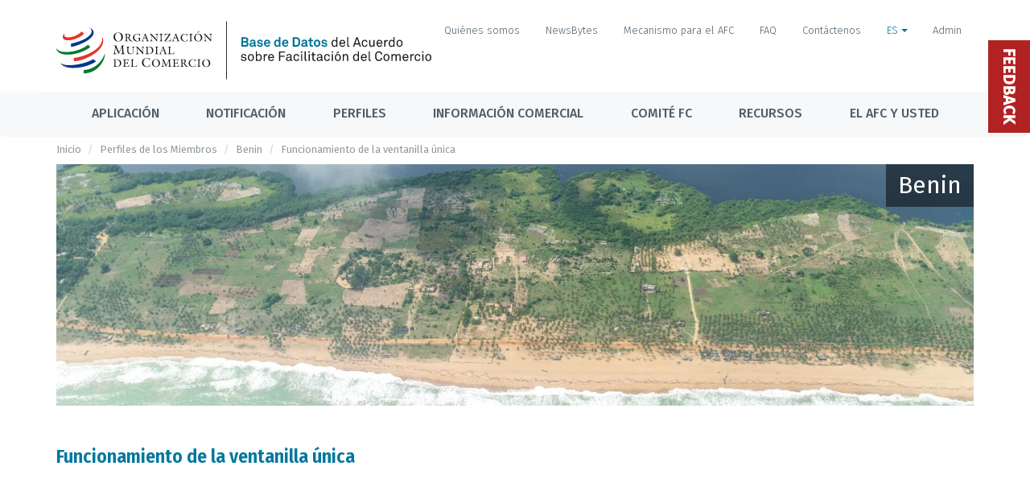

--- FILE ---
content_type: text/html; charset=UTF-8
request_url: https://tfadatabase.org/es/members/benin/article-10-4-3
body_size: 7460
content:



<!DOCTYPE html>
<html>
  <head>

    <!-- Title -->
    <title>   Funcionamiento de la ventanilla única
 | TFAD - Trade Facilitation Agreement Database</title>

    <meta content="width=device-width, initial-scale=1" name="viewport"/>
    <meta charset="UTF-8">
    <meta name="description" content="Trade Facilitation Agreement Database" />
    <meta name="keywords" content="trade, facilitation, agreement, wto, facility, tfaf, tfand, tfad, database" />
    <meta name="author" content="World Trade Organization" />
    <meta name="csrf-token" content="cV2SKE3mhtZVJwkPmg7XfZvMgIismOdRrEXiAbpE">

    <!-- Theme Styles -->
    <link rel="preconnect" href="https://fonts.googleapis.com">
    <link rel="preconnect" href="https://fonts.gstatic.com" crossorigin>
    <link href="https://fonts.googleapis.com/css2?family=Fira+Sans+Condensed:wght@600&family=Fira+Sans:wght@300;400;500&display=swap" rel="stylesheet">

    <link href="/css/app.css?id=0b099f1a74a7b0fd54896afd43a08e61" rel="stylesheet" type="text/css"/>
    <link href="/css/modern.css?id=a81917e2beb19222b823347c7ae44bcd" rel="stylesheet" type="text/css"/>
    <link href="/css/main.css?id=47c995cd8937fd7d56a90ba350b44fe3" rel="stylesheet" type="text/css"/>
    <link href="/css/custom.css?id=661fe0b8796cd85c5b548f73413df4b3" rel="stylesheet" type="text/css"/>
    <link href="/css/trumbowyg.table.css?id=98b4b3dcc1a9183906ef006337519d54" rel="stylesheet" type="text/css"/>

    
    <!-- HTML5 shim and Respond.js for IE8 support of HTML5 elements and media queries -->
    <!-- WARNING: Respond.js doesn't work if you view the page via file:// -->
    <!--[if lt IE 9]>
      <script src="https://oss.maxcdn.com/html5shiv/3.7.2/html5shiv.min.js"></script>
      <script src="https://oss.maxcdn.com/respond/1.4.2/respond.min.js"></script>
    <![endif]-->

    <style >[wire\:loading], [wire\:loading\.delay], [wire\:loading\.inline-block], [wire\:loading\.inline], [wire\:loading\.block], [wire\:loading\.flex], [wire\:loading\.table], [wire\:loading\.grid], [wire\:loading\.inline-flex] {display: none;}[wire\:loading\.delay\.shortest], [wire\:loading\.delay\.shorter], [wire\:loading\.delay\.short], [wire\:loading\.delay\.long], [wire\:loading\.delay\.longer], [wire\:loading\.delay\.longest] {display:none;}[wire\:offline] {display: none;}[wire\:dirty]:not(textarea):not(input):not(select) {display: none;}input:-webkit-autofill, select:-webkit-autofill, textarea:-webkit-autofill {animation-duration: 50000s;animation-name: livewireautofill;}@keyframes livewireautofill { from {} }</style>

    
    <script defer src="/js/alpine-cdn.js?id=bc6f98614d98eebe26dc97c943335ee4"></script>

    
    <!-- Privacy-friendly analytics by Plausible -->
    <script async src="https://plausible.io/js/pa--9SyhoyYSWZc96Q3usmgE.js"></script>
    <script>
    window.plausible=window.plausible||function(){(plausible.q=plausible.q||[]).push(arguments)},plausible.init=plausible.init||function(i){plausible.o=i||{}};
    plausible.init()
    </script>
  </head>
  <body class="page-horizontal-bar lang-es">
    <script>
 (function(i,s,o,g,r,a,m){i['GoogleAnalyticsObject']=r;i[r]=i[r]||function(){
   (i[r].q=i[r].q||[]).push(arguments)},i[r].l=1*new Date();a=s.createElement(o),
                          m=s.getElementsByTagName(o)[0];a.async=1;a.src=g;m.parentNode.insertBefore(a,m)
 })(window,document,'script','https://www.google-analytics.com/analytics.js','ga');

 ga('create', 'UA-88920746-1', 'auto');
 ga('send', 'pageview');

</script>

    <div class="overlay"></div>

    <main class="page-content content-wrap">

      <header class="header">

        <nav class="navbar">
          <div class="container no-p">
            <div class="topbar">
              <a class="site-title" href="https://tfadatabase.org/es">
                <img class="logo" src="https://tfadatabase.org/images/logo/tfad-es.svg">
              </a>
              <nav class="topbar-nav">

                                  <a  class="nav-link hidden-xs btn btn-xs btn-link" href="https://tfadatabase.org/es/about-us">
            Quiénes somos
                </a>
  
  
  
          <a  class="nav-link hidden-xs btn btn-xs btn-link" href="https://tfadatabase.org/es/newsbytes">
            NewsBytes
                </a>
  
  
  
          <a  class="nav-link hidden-xs btn btn-xs btn-link" href="http://www.tfafacility.org">
            Mecanismo para el AFC
                </a>
  
  
  
          <a  class="nav-link hidden-xs btn btn-xs btn-link" href="https://tfadatabase.org/es/faq">
            FAQ
                </a>
  
  
  
          <a  class="nav-link hidden-xs btn btn-xs btn-link" href="https://tfadatabase.org/es/contact">
            Contáctenos
                </a>
  
  
  
        <div class="language-dropdown dropdown">
        <a  class="nav-link active btn btn-xs btn-link" data-toggle="dropdown" href="https://tfadatabase.org/es">
            ES
                  <span class="caret"></span>
                </a>
  
      <ul class="dropdown-menu" aria-labelledby="dropdown-menu-language" role="menu">
              <li role="presentation">
          <a href="https://tfadatabase.org/en/members/benin/article-10-4-3">english</a>
        </li>
                      <li role="presentation">
          <a href="https://tfadatabase.org/fr/members/benin/article-10-4-3">français</a>
        </li>
                      <li role="presentation">
          <a href="https://tfadatabase.org/es/members/benin/article-10-4-3">español</a>
        </li>
                  </ul>
  
      </div>
  
                  
                                  <a href="https://tfadatabase.org/login" class="nav-link login-link" data-toggle="" aria-expanded="false">
                    Admin
                  </a>
                
              </nav><!-- Topbar -->
            </div>
          </div>


          <div class="navbar-menu-button">
            <div class="container flex-center">
              <button class="navbar-toggler" type="button" data-toggle="collapse" data-target="#navbarNavCollapse" aria-controls="navbarNavCollapse" aria-expanded="false" aria-label="Toggle navigation">
                <span class="navbar-toggler-label">Menu</span>
                <span class="navbar-toggler-icon"><i class="fa fa-bars"></i></span>
              </button>

              <div class="navbar-temporary-btn">

                                  <a  class="nav-link hidden-xs btn btn-xs btn-link" href="https://tfadatabase.org/es/about-us">
            Quiénes somos
                </a>
  
  
  
          <a  class="nav-link hidden-xs btn btn-xs btn-link" href="https://tfadatabase.org/es/newsbytes">
            NewsBytes
                </a>
  
  
  
          <a  class="nav-link hidden-xs btn btn-xs btn-link" href="http://www.tfafacility.org">
            Mecanismo para el AFC
                </a>
  
  
  
          <a  class="nav-link hidden-xs btn btn-xs btn-link" href="https://tfadatabase.org/es/faq">
            FAQ
                </a>
  
  
  
          <a  class="nav-link hidden-xs btn btn-xs btn-link" href="https://tfadatabase.org/es/contact">
            Contáctenos
                </a>
  
  
  
        <div class="language-dropdown dropdown">
        <a  class="nav-link active btn btn-xs btn-link" data-toggle="dropdown" href="https://tfadatabase.org/es">
            ES
                  <span class="caret"></span>
                </a>
  
      <ul class="dropdown-menu" aria-labelledby="dropdown-menu-language" role="menu">
              <li role="presentation">
          <a href="https://tfadatabase.org/en/members/benin/article-10-4-3">english</a>
        </li>
                      <li role="presentation">
          <a href="https://tfadatabase.org/fr/members/benin/article-10-4-3">français</a>
        </li>
                      <li role="presentation">
          <a href="https://tfadatabase.org/es/members/benin/article-10-4-3">español</a>
        </li>
                  </ul>
  
      </div>
  
                  
                                  <a href="https://tfadatabase.org/login" class="btn btn-link btn-xs" data-toggle="" aria-expanded="false">
                    Admin
                  </a>
                              </div>
            </div>
          </div>

          <div class="navbar-wrapper collapse" id="navbarNavCollapse">
            <ul class="navbar-nav container">

                              <li  class="nav-item dropdown">
          <a  class="nav-link dropdown-toggle" 
________
________=""        href="https://tfadatabase.org/es/implementation"

                >

        Aplicación
      </a>

      
                  <div class="dropdown-menu giant-menu">
          <div class="container giant-menu-container">
            <h2 class="menu-title">
              Aplicación
                              <span>
                  <small>
                    <a href="https://tfadatabase.org/es/implementation" class="menu-title-link">
                      Panorama general
                      <i class="fa fa-angle-right"></i>
                    </a>
                  </small>
                </span>
                          </h2>

            <div class="row">
              <div class="col-md-4">
    <nav class="sub-menu">
              <a class="nav-link sub-menu-title" href="https://tfadatabase.org/es/implementation">
          Panel sobre la aplicación
                      <p class="menu-item-intro">Análisis de los compromisos de aplicación sobre la base de las notificaciones presentadas por los Miembros</p>
                  </a>
      
      <ul>
                  <li>
                          <a  new_dashboard="1" class="nav-link" href="https://tfadatabase.org/es/implementation/technical-assistance-tracker">
                Rastreador de la asistencia técnica
                                  <span class="pills-topbar-menu">Nuevo Panel</span>
                              </a>
                                      <ul>
                              </ul>
                         </li>
                  <li>
                          <a  class="nav-link" href="https://tfadatabase.org/es/implementation/comparisons">
                Herramienta de comparación de los progresos realizados en la aplicación
                              </a>
                                      <ul>
                              </ul>
                         </li>
                  <li>
                          <a  class="nav-link" href="https://tfadatabase.org/es/implementation/commitments-due-by-date">
                Compromisos de aplicación por fechas
                              </a>
                                      <ul>
                              </ul>
                         </li>
                  <li>
                          <a  class="nav-link" href="https://tfadatabase.org/es/implementation/progress-by-member">
                Progresos realizados en la aplicación, por Miembro
                              </a>
                                      <ul>
                              </ul>
                         </li>
                  <li>
                          <a  class="nav-link" href="https://tfadatabase.org/es/implementation/progress-by-measure">
                Progresos realizados en la aplicación, por medida
                              </a>
                                      <ul>
                              </ul>
                         </li>
                  <li>
                          <a  class="nav-link" href="https://tfadatabase.org/es/implementation/progress/map">
                Mapa mundial de los avances en la aplicación
                              </a>
                                      <ul>
                              </ul>
                         </li>
              </ul>
    </nav>
  </div><!-- .col -->
  <div class="col-md-4">
    <nav class="sub-menu">
              <a class="nav-link sub-menu-title" href="https://tfadatabase.org/es/monitoring">
          Seguimiento
                      <p class="menu-item-intro">Información sobre los organismos e indicadores que miden la aplicación sobre el terreno</p>
                  </a>
      
      <ul>
              </ul>
    </nav>
  </div><!-- .col -->
  <div class="col-md-4">
    <nav class="sub-menu">
              <a class="nav-link sub-menu-title" href="https://tfadatabase.org/es/ratifications">
          Ratificación
                      <p class="menu-item-intro">Información sobre los Miembros que han presentado el instrumento de aceptación del AFC</p>
                  </a>
      
      <ul>
              </ul>
    </nav>
  </div><!-- .col -->
  <div class="col-md-4">
    <nav class="sub-menu">
              <a class="nav-link sub-menu-title" href="https://www.tfafacility.org">
          Mecanismo para el Acuerdo sobre facilitación del Comercio
                      <p class="menu-item-intro">El TFAF ayuda a los países en desarrollo y PMA Miembros a evaluar sus necesidades específicas y determinar posibles asociados para el desarrollo.</p>
                  </a>
      
      <ul>
              </ul>
    </nav>
  </div><!-- .col -->
            </div>
          </div>
        </div>
            </li>
    <li  class="nav-item dropdown">
          <a  class="nav-link dropdown-toggle" 
________
________=""        href="https://tfadatabase.org/es/notifications"

                >

        Notificación
      </a>

      
                  <div class="dropdown-menu giant-menu">
          <div class="container giant-menu-container">
            <h2 class="menu-title">
              Notificación
                              <span>
                  <small>
                    <a href="https://tfadatabase.org/es/notifications" class="menu-title-link">
                      Panorama general
                      <i class="fa fa-angle-right"></i>
                    </a>
                  </small>
                </span>
                          </h2>

            <div class="row">
              <div class="col-sm-fifth">
    <nav class="sub-menu">
              <a class="nav-link sub-menu-title" href="https://tfadatabase.org/es/notifications-matrix">
          Estatus de notificación
                  </a>
      
      <ul>
                  <li>
                          <a  class="nav-link" href="https://tfadatabase.org/es/overdue-notifications/by-member">
                Notificaciones pendientes
                              </a>
                                      <ul>
                              </ul>
                         </li>
                  <li>
                          <a  class="nav-link" href="https://tfadatabase.org/es/notifications-matrix">
                Matriz de notificaciones
                              </a>
                                      <ul>
                              </ul>
                         </li>
              </ul>
    </nav>
  </div><!-- .col -->
  <div class="col-sm-fifth">
    <nav class="sub-menu">
              <a class="nav-link sub-menu-title" href="https://tfadatabase.org/es/documents/search">
          Notificaciones
                  </a>
      
      <ul>
                  <li>
                          <a  class="nav-link" href="https://tfadatabase.org/es/documents/search">
                Buscar notificaciones
                              </a>
                                      <ul>
                              </ul>
                         </li>
                  <li>
                          <a  class="nav-link" href="https://tfadatabase.org/es/notifications/templates">
                Modelos de notificación
                              </a>
                                      <ul>
                              </ul>
                         </li>
              </ul>
    </nav>
  </div><!-- .col -->
  <div class="col-sm-fifth">
    <nav class="sub-menu">
              <a class="nav-link sub-menu-title" href="#" onclick="e.preventDefault()">Notificaciones de categorías A,B,C</a>
      
      <ul>
                  <li>
                          <a  class="nav-link" href="https://tfadatabase.org/es/notifications/category-shifts">
                Transferencias entre categorías
                              </a>
                                      <ul>
                              </ul>
                         </li>
                  <li>
                          <a  class="nav-link" href="https://tfadatabase.org/es/notifications/extension-of-implementation-dates">
                Prórroga de las fechas de aplicación
                              </a>
                                      <ul>
                              </ul>
                         </li>
                  <li>
                          <a  class="nav-link" href="https://tfadatabase.org/es/notifications/earlier-implementation">
                Notificaciones de fechas de aplicación anticipadas
                              </a>
                                      <ul>
                              </ul>
                         </li>
                  <li>
                          <a  class="sub-menu-subtitle nav-link" href="https://tfadatabase.org/es/notifications/abc-designations">
                Porcentaje de notificación de las categorías A,B,C
                              </a>
                                      <ul>
                                  <li class="nav-link-child"><a  class="indent nav-link" href="https://tfadatabase.org/es/notifications/categorization-by-member">Por Miembro</a></li>
                                  <li class="nav-link-child"><a  class="indent nav-link" href="https://tfadatabase.org/es/notifications/categorization-by-measure">Por Medida</a></li>
                                  <li class="nav-link-child"><a  class="indent nav-link" href="https://tfadatabase.org/es/notifications/global-analysis">Visualización de datos</a></li>
                              </ul>
                         </li>
                  <li>
                          <span  class="sub-menu-subtitle nav-link">Extension of time to notify dates:</span>
                                      <ul>
                                  <li class="nav-link-child"><a  class="indent nav-link" href="https://tfadatabase.org/es/notifications/extension-to-notify-definitive-dates/b">Prórroga para la notificación de las fechas definitivas de la Cat. B</a></li>
                                  <li class="nav-link-child"><a  class="indent nav-link" href="https://tfadatabase.org/es/notifications/extension-to-notify-definitive-dates/c">Prórroga para la notificación de las fechas definitivas de la Cat. C</a></li>
                              </ul>
                         </li>
              </ul>
    </nav>
  </div><!-- .col -->
  <div class="col-sm-fifth">
    <nav class="sub-menu">
              <a class="nav-link sub-menu-title" href="#" onclick="e.preventDefault()">Notificaciones de transparencia (Artículos 1.4, 10.4.3, 10.6.2, 12.2.2)</a>
      
      <ul>
                  <li>
                          <a  class="nav-link" href="https://tfadatabase.org/es/notifications/transparency/notifications-by-member">
                Notificaciones por miembro
                              </a>
                                      <ul>
                              </ul>
                         </li>
                  <li>
                          <a  class="nav-link" href="https://tfadatabase.org/es/notifications/transparency/visual-analytics">
                Visualización de datos
                              </a>
                                      <ul>
                              </ul>
                         </li>
                  <li>
                          <a  class="nav-link" href="https://tfadatabase.org">
                &nbsp;
                              </a>
                                      <ul>
                              </ul>
                         </li>
              </ul>
    </nav>
  </div><!-- .col -->
  <div class="col-sm-fifth">
    <nav class="sub-menu">
              <a class="nav-link sub-menu-title" href="#" onclick="e.preventDefault()">Información sobre la asistencia técnica</a>
      
      <ul>
                  <li>
                          <a  class="nav-link" href="https://tfadatabase.org/es/notifications/assistance/22-1-22-2">
                Notificaciones de los donantes (Artículos 22.1 y 22.2)
                              </a>
                                      <ul>
                              </ul>
                         </li>
                  <li>
                          <a  class="nav-link" href="https://tfadatabase.org/es/information-for-traders/contact-points?contact_type=223">
                Puntos de contacto (Artículo 22.3)
                              </a>
                                      <ul>
                              </ul>
                         </li>
              </ul>
    </nav>
  </div><!-- .col -->
  <div class="col-sm-fifth">
    <nav class="sub-menu">
              <a class="nav-link sub-menu-title" href="https://tfadatabase.org/es/notification-requirements">
          Prescripciones en materia de notificación y plazos
                  </a>
      
      <ul>
                  <li>
                          <a  class="nav-link" href="https://tfadatabase.org/es/notification-requirements">
                Prescripciones
                              </a>
                                      <ul>
                              </ul>
                         </li>
                  <li>
                          <a  class="nav-link" href="https://tfadatabase.org/es/timelines-for-notifications">
                Plazos
                              </a>
                                      <ul>
                              </ul>
                         </li>
              </ul>
    </nav>
  </div><!-- .col -->
            </div>
          </div>
        </div>
            </li>
    <li  class="nav-item dropdown custom-nav-dropdown">
            <a class="nav-link dropdown-toggle">Perfiles</a>
    
                  <ul class="dropdown-menu">
          <li>
          <a class="nav-link" href="https://tfadatabase.org/es/members">Miembros de la OMC</a>
      </li>
  <li>
          <a class="nav-link" href="https://tfadatabase.org/es/regions">Regiones y comunidades económicas</a>
      </li>
  <li>
          <a class="nav-link" href="https://tfadatabase.org/es/groupings">Grupos de la OMC</a>
      </li>
  <li>
          <a class="nav-link" href="https://tfadatabase.org/es/measures">Medidas del AFC</a>
      </li>
        </ul>
            </li>
    <li  class="nav-item dropdown custom-nav-dropdown">
            <a class="nav-link dropdown-toggle">Información comercial</a>
    
                  <ul class="dropdown-menu">
          <li>
          <a class="nav-link" href="https://tfadatabase.org/es/information-for-traders/contact-points">Puntos de contacto</a>
      </li>
  <li>
          <a class="nav-link" href="https://tfadatabase.org/es/information-for-traders/import-export-and-transit-procedures">Procedimientos de importación, exportación y tránsito</a>
      </li>
  <li>
          <a class="nav-link" href="https://tfadatabase.org/es/information-for-traders/operation-of-the-single-window">Funcionamiento de la ventanilla única</a>
      </li>
  <li>
          <a class="nav-link" href="https://tfadatabase.org/es/information-for-traders/use-of-customs-brokers">Recurso a agentes de aduanas</a>
      </li>
        </ul>
            </li>
    <li  class="nav-item dropdown custom-nav-dropdown">
          <a  class="nav-link dropdown-toggle" 
________________
________=""        href="https://tfadatabase.org/es/trade-facilitation-committee"

        >

        Comité FC
      </a>

      
                  <ul class="dropdown-menu">
          <li>
          <a class="nav-link" href="https://tfadatabase.org/es/trade-facilitation-committee/meetings">Reuniones</a>
      </li>
  <li>
          <a class="nav-link" href="https://tfadatabase.org/es/trade-facilitation-committee/experience-sharing">Intercambio de experiencias</a>
      </li>
  <li>
          <a class="nav-link" href="https://tfadatabase.org/es/documents/search">Buscar documentos</a>
      </li>
        </ul>
            </li>
    <li  class="nav-item dropdown custom-nav-dropdown">
          <a  class="nav-link dropdown-toggle" 
________________
________=""        href="https://tfadatabase.org"

        >

        Recursos
      </a>

      
                  <ul class="dropdown-menu">
          <li>
          <a class="nav-link" href="https://tfadatabase.org/es/methodology">Metodología</a>
      </li>
  <li>
          <a class="nav-link" href="https://tfadatabase.org/es/notifications/templates">Modelos</a>
      </li>
        </ul>
            </li>
    <li  class="nav-item" 
____________="">
          <a  class="nav-link dropdown-toggle" 
________
________=""        href="https://tfadatabase.org/es/the-tfa-and-you"

        >

        El AFC y usted
      </a>

      
      </li>
                
            </ul>
          </div>
        </nav>
      </header>

      <div class="page-inner">
        
                  <div class="page-breadcrumb">
            <ol class="breadcrumb container">
                  <li><a href="https://tfadatabase.org/es">Inicio</a></li>
                        <li><a href="https://tfadatabase.org/es/members">Perfiles de los Miembros</a></li>
                        <li><a href="https://tfadatabase.org/es/members/benin">Benin</a></li>
                        <li class="active">Funcionamiento de la ventanilla única</li>
            </ol>

          </div>
        
        
        <div id="main-wrapper" class="container">

          
          
          
  <div class="country-cover-container mb-5">
  <div class="country-cover" style="background:url(https://tfa-production.s3.eu-central-1.amazonaws.com/uploads/imagecache/1140x300/country/Benin_478055892_cropped_hr.jpg);background-size: 100% 100%;">
    <div class="col-md-12 profile-info">
      <div class="profile-info-value">
                  <h1>Benin</h1>
              </div>
    </div>
  </div>

  </div>


          
  <div class="row">

    <div class="col-xs-12">

      <div class="panel panel-white">

        <div class="panel-heading">
          <h3 class="panel-title">Funcionamiento de la ventanilla única</h3>
        </div>

        <div class="panel-body table-responsive">

          <p>
            
          </p>

        </div>

      </div>

    </div>

  </div>


        </div><!-- Main Wrapper -->
        <div id="second-wrapper" class="container">
                            </div>


        <footer class="footer">
          <div class="container">
          </div><!-- .container -->

          <div class="bottom-bar">
            <div class="container">
              <div class="col-sm-9 col-lg-8">
                <p class="f-bold f-s-16">About the TFA Database</p>
                <p>The content and analytical functionalities of the WTO TFA Database are based solely on notification data submitted by Members as mandated under the Trade Facilitation Agreement.</p>
                <small class="copyright">&copy; TFAD 2026 - version 4.62176678
</small>
              </div>
              <div class="col-sm-3 col-lg-4 pl-0 text-right">
                <nav class="footer-nav mt-2">
                                      <a  class="nav-link" href="https://tfadatabase.org/es/about-us">
            Quiénes somos
    </a>
        <a  class="nav-link" href="https://tfadatabase.org/es/contact">
            Contáctenos
    </a>
        <a  class="nav-link" href="https://tfadatabase.org/es/newsbytes">
            Sign up to the NewsBytes
    </a>
                                    </nav>
              </div>

            </div>
          </div><!-- .bottom-bar -->
        </footer>

      </div><!-- Page Inner -->
    </main><!-- Page Content -->

    <div x-data="feedbackModel()" id="feedback">
    <div class='feedback-tag' @click="openFeedback()" data-toggle="modal" data-target="#feedback-modal">
        Feedback
    </div>

    <div class="modal fade bs-example-modal-sm" id="feedback-modal" tabindex="-1" role="dialog" aria-labelledby="mySmallModalLabel" aria-hidden="true">
        <div class="modal-dialog modal-md">
            <div class="modal-content">
                <div class="modal-header">
                    <button type="button" class="close" data-dismiss="modal" aria-label="Close"><span aria-hidden="true">&times;</span></button>
                    <h4 class="modal-title" id="mySmallModalLabel">Feedback</h4>
                </div>
                <div class="modal-body">
                    <div x-show="!showDone">
                        <form @submit.prevent="submitFeedback()">
                            <div>
                                <p>Welcome to the new Beta version of the TFA Database website.  During this Beta phase we will be fine-tuning the site’s content based on the feedback of users like you.
</p><p>We are working hard to finalize the translations to French and Spanish of the new areas and to correct any errors.
</p><p>In the meantime, we hope this new version constitutes an improvement over the previous site and better reflects the current status of the Trade Facilitation Agreement.  
</p><p>Happy navigating,
</p><p>The Trade Facilitation Committee team
</p><p><br></p><p>
</p><p>
</p><p>
</p><p>
</p>
                            </div>
                            <div class="form-group">
                                <label class="control-label">Nombre <sup><i class="fa fa-asterisk cat-c-text"></i></sup></label>
                                <div class="control">
                                    <input maxlength="255" required autocomplete="name" class="form-control" type="text" placeholder="Su nombre" x-model="formData.name">
                                </div>
                                <template x-if="formError.name != ''">
                                    <p class="help is-danger" x-text="formError.name[0]"></p>
                                </template>
                            </div>
                            <div class="form-group">
                                <label class="control-label">Correo electrónico <sup><i class="fa fa-asterisk cat-c-text"></i></sup></label>
                                <div class="control">
                                    <input maxlength="200" required autocomplete="email" class="form-control" type="email" placeholder="Su correo electrónico" x-model="formData.email">
                                </div>
                                <template x-if="formError.email != ''">
                                    <p class="help is-danger" x-text="formError.email[0]"></p>
                                </template>
                            </div>
                            <div class="form-group">
                                <label class="control-label">Afiliación</label>
                                <div class="control">
                                    <input maxlength="200" autocomplete="organization-title" class="form-control" type="text" placeholder="Su aficiación (delegación, organización, otro)" x-model="formData.affiliation">
                                </div>
                            </div>
                            <div class="checkbox">
                                <div class="control">
                                    <label class="checkbox">
                                        <input type="checkbox" x-model="formData.is_delegate">
                                        I am an official WTO delegate or a member representative providing feedback in an official capacity
                                    </label>
                                </div>
                            </div>
                            <div class="form-group">
                                <label class="control-label">Observaciones <sup><i class="fa fa-asterisk cat-c-text"></i></sup></label>
                                <div class="control">
                                    <textarea maxlength="10000" required autocomplete="off" class="form-control textarea" placeholder="Sus observaciones" x-model="formData.comment"></textarea>
                                </div>
                                <template x-if="formError.comment != ''">
                                    <p class="help is-danger" x-text="formError.comment[0]"></p>
                                </template>
                            </div>
                            <div class="mt-2" style="display:flex;gap:1em;justify-content:right;">
                                <div class="control">
                                    <button type='button' @click.prevent="closeFeedback()" data-dismiss="modal" class="btn btn-default">Cancelar</button>
                                </div>
                                <div class="control">
                                    <button type='submit' class="btn btn-info">
                                        Submit
                                        <i x-show="loading" class='fa fa-circle-o-notch fa-spin'></i>
                                    </button>
                                </div>
                            </div>
                        </form>
                    </div>
                    <div x-show="showDone">
                      <div>
                        <div class="mb-4">
                          <p>Thank you for your valuable feedback.</p><p>We will review it and get back to you in case of questions.</p><p>The Trade Facilitation Committee team</p>
                        </div>
                        <button type='button' @click.prevent="closeFeedback()" data-dismiss="modal" class="btn btn-info">Cerrar</button>
                      </div>
                    </div>
                </div>
                <div class="modal-footer">
                </div>
            </div>
        </div>
    </div>

</div>

<script>
    function feedbackModel(){
        return {
            open: false,
            showDone: false,
            loading: false,
            formData: {
                name: '',
                affiliation: '',
                email: '',
                is_delegate: false,
                comment: '',
            },
            formError: {
                name: '',
                email: '',
                comment: '',
            },
            openFeedback(){
                this.open = true
                this.showDone = false
                this.resetFormError()
                this.resetFormData()
            },
            closeFeedback(){
                this.open = false
            },
            resetFormError(){
                for (const [key, value] of Object.entries(this.formError)) {
                    this.formError[key] = '';
                }
            },
            resetFormData(){
                for (const [key, value] of Object.entries(this.formData)) {
                    this.formData[key] = '';
                }
            },
            submitFeedback() {
                this.resetFormError()
                this.loading = true
                fetch('/feedback', {
                    method: 'POST',
                    headers: { 'Content-Type': 'application/json',
                        'X-CSRF-TOKEN': document.querySelector('meta[name="csrf-token"]').content
                    },
                    body: JSON.stringify(this.formData)
                })
                .then(response => {
                    this.loading = false
                    // console.log(response.status)
                    if (response.status == 422) {
                        return response.json()
                    }
                    if (response.status == 200) {
                        return 1;
                    }
                    throw new Error("HTTP status " + response.status)
                })
                .then(data => {
                    if (data === 1){
                        this.resetFormError()
                        this.resetFormData()
                        this.showDone = true
                        console.log('showDone', this.showDone)
                    }
                    else{
                        for (const [key, value] of Object.entries(data)) {
                            this.formError[key] = value;
                        }
                    }
                })
                .catch(error => {
                    console.log(error)
                    this.message = 'Ooops! Something went wrong!'
                })
            }
        }
    }
</script>

    <div class="cd-overlay"></div>

    <div class="modal fade bs-example-modal-sm" id="confirm-delete" tabindex="-1" role="dialog" aria-labelledby="mySmallModalLabel" aria-hidden="true">
  <div class="modal-dialog modal-sm">
    <div class="modal-content">
      <div class="modal-header">
        <button type="button" class="close" data-dismiss="modal" aria-label="Close"><span aria-hidden="true">&times;</span></button>
        <h4 class="modal-title" id="mySmallModalLabel">Borrar punto</h4>
      </div>
      <div class="modal-body">
        ¿Está seguro/a de que quiere borrar este punto?
      </div>
      <div class="modal-footer">
        <button type="button" class="btn btn-default" data-dismiss="modal">Cancelar</button>
        <button type="button" class="btn btn-danger btn-confirm-delete" data-loading-text="<i class='fa fa-circle-o-notch fa-spin'></i> Borrando">Borrar</button>
      </div>
    </div>
  </div>
</div>

    <script src="/js/riot.js?id=62a9db6b24890b40f97b4e4341c0770e"></script>
    <script src="/js/modern.js?id=6906c2f8b05897547bef29053e76c7f7"></script>
    <script src="/js/trumbowyg.min.js?id=3bfb14d4e848e3fdcdda0029b96dc44b"></script>
    <script src="/js/trumbowyg.table.js?id=6bd91664e4b3b775640a9310ba2b2566"></script>

                <script src="/vendor/livewire/livewire.js?id=fe747446aa84856d8b66" data-turbo-eval="false" data-turbolinks-eval="false" ></script><script data-turbo-eval="false" data-turbolinks-eval="false" >window.livewire = new Livewire();window.Livewire = window.livewire;window.livewire_app_url = '';window.livewire_token = 'cV2SKE3mhtZVJwkPmg7XfZvMgIismOdRrEXiAbpE';window.deferLoadingAlpine = function (callback) {window.addEventListener('livewire:load', function () {callback();});};let started = false;window.addEventListener('alpine:initializing', function () {if (! started) {window.livewire.start();started = true;}});document.addEventListener("DOMContentLoaded", function () {if (! started) {window.livewire.start();started = true;}});</script>
        <script src="/js/alpine.js?id=8305839b11e5de76c1922d5b4dd94a44"></script>
  </body>
</html>


--- FILE ---
content_type: text/css
request_url: https://tfadatabase.org/css/modern.css?id=a81917e2beb19222b823347c7ae44bcd
body_size: 23909
content:
@charset "UTF-8";.cbp-spmenu{background:#fff;position:fixed;border-left:1px solid #e9e9e9}.cbp-spmenu h3{font-size:18px;padding:20px;margin:0;font-weight:300;height:60px}.cbp-spmenu h3 a{padding:0}.cbp-spmenu h3 a:hover{background:0 0}.cbp-spmenu a{display:block;color:#5f5f5f;font-size:14px;text-decoration:none}.cbp-spmenu a:hover{background:#f9f9f9}.cbp-spmenu a img{width:40px;margin-right:10px;border-radius:50%;float:left}.cbp-spmenu a span small{display:block;opacity:.7}.cbp-spmenu-vertical{width:240px;height:100%;top:0;z-index:9999999}.cbp-spmenu-vertical a{padding:18px}.cbp-spmenu-horizontal{width:100%;height:150px;left:0;z-index:1000;overflow:hidden}.cbp-spmenu-horizontal h3{height:100%;width:20%;float:left}.cbp-spmenu-horizontal a{float:left;width:20%;padding:.8em;border-left:1px solid #258ecd}.cbp-spmenu-left{left:-240px}.cbp-spmenu-right{right:-240px}.cbp-spmenu-left.cbp-spmenu-open{left:0}.cbp-spmenu-right.cbp-spmenu-open{right:0}.cbp-spmenu-top{top:-150px}.cbp-spmenu-bottom{bottom:-150px}.cbp-spmenu-top.cbp-spmenu-open{top:0}.cbp-spmenu-bottom.cbp-spmenu-open{bottom:0}.cbp-spmenu-push{overflow-x:hidden;position:relative;left:0}.cbp-spmenu-push-toright{left:240px}.cbp-spmenu-push-toleft{left:-240px}.cbp-spmenu,.cbp-spmenu-push{-webkit-transition:all .3s ease;-moz-transition:all .3s ease;transition:all .3s ease}@media screen and (max-width:55.1875em){.cbp-spmenu-horizontal{font-size:75%;height:110px}.cbp-spmenu-top{top:-110px}.cbp-spmenu-bottom{bottom:-110px}}@media screen and (max-height:26.375em){.cbp-spmenu-vertical{font-size:90%;width:190px}.cbp-spmenu-left,.cbp-spmenu-push-toleft{left:-190px}.cbp-spmenu-right{right:-190px}.cbp-spmenu-push-toright{left:190px}}/*!
 * Datepicker for Bootstrap
 *
 * Copyright 2012 Stefan Petre
 * Improvements by Andrew Rowls
 * Licensed under the Apache License v2.0
 * http://www.apache.org/licenses/LICENSE-2.0
 *
 */.datepicker{padding:4px;border-radius:4px;direction:ltr}.datepicker-inline{width:220px}.datepicker.datepicker-rtl{direction:rtl}.datepicker.datepicker-rtl table tr td span{float:right}.datepicker-dropdown{top:0;left:0}.datepicker-dropdown:before{content:'';display:inline-block;border-left:7px solid transparent;border-right:7px solid transparent;border-bottom:7px solid #ccc;border-top:0;border-bottom-color:rgba(0,0,0,.2);position:absolute}.datepicker-dropdown:after{content:'';display:inline-block;border-left:6px solid transparent;border-right:6px solid transparent;border-bottom:6px solid #fff;border-top:0;position:absolute}.datepicker-dropdown.datepicker-orient-left:before{left:6px}.datepicker-dropdown.datepicker-orient-left:after{left:7px}.datepicker-dropdown.datepicker-orient-right:before{right:6px}.datepicker-dropdown.datepicker-orient-right:after{right:7px}.datepicker-dropdown.datepicker-orient-top:before{top:-7px}.datepicker-dropdown.datepicker-orient-top:after{top:-6px}.datepicker-dropdown.datepicker-orient-bottom:before{bottom:-7px;border-bottom:0;border-top:7px solid #999}.datepicker-dropdown.datepicker-orient-bottom:after{bottom:-6px;border-bottom:0;border-top:6px solid #fff}.datepicker>div{display:none}.datepicker.days div.datepicker-days{display:block}.datepicker.months div.datepicker-months{display:block}.datepicker.years div.datepicker-years{display:block}.datepicker table{margin:0;-webkit-touch-callout:none;-webkit-user-select:none;-khtml-user-select:none;-moz-user-select:none;-ms-user-select:none;user-select:none}.datepicker table tr td,.datepicker table tr th{text-align:center;width:30px;height:30px;border-radius:4px;border:none}.table-striped .datepicker table tr td,.table-striped .datepicker table tr th{background-color:transparent}.datepicker table tr td.day.focused,.datepicker table tr td.day:hover{background:#eee;cursor:pointer}.datepicker table tr td.new,.datepicker table tr td.old{color:#999}.datepicker table tr td.disabled,.datepicker table tr td.disabled:hover{background:0 0;color:#999;cursor:default}.datepicker table tr td.today,.datepicker table tr td.today.disabled,.datepicker table tr td.today.disabled:hover,.datepicker table tr td.today:hover{color:#000;background-color:#ffdb99;border-color:#ffb733}.datepicker table tr td.today.active,.datepicker table tr td.today.disabled.active,.datepicker table tr td.today.disabled:active,.datepicker table tr td.today.disabled:focus,.datepicker table tr td.today.disabled:hover,.datepicker table tr td.today.disabled:hover.active,.datepicker table tr td.today.disabled:hover:active,.datepicker table tr td.today.disabled:hover:focus,.datepicker table tr td.today.disabled:hover:hover,.datepicker table tr td.today:active,.datepicker table tr td.today:focus,.datepicker table tr td.today:hover,.datepicker table tr td.today:hover.active,.datepicker table tr td.today:hover:active,.datepicker table tr td.today:hover:focus,.datepicker table tr td.today:hover:hover,.open .dropdown-toggle.datepicker table tr td.today,.open .dropdown-toggle.datepicker table tr td.today.disabled,.open .dropdown-toggle.datepicker table tr td.today.disabled:hover,.open .dropdown-toggle.datepicker table tr td.today:hover{color:#000;background-color:#ffcd70;border-color:#f59e00}.datepicker table tr td.today.active,.datepicker table tr td.today.disabled.active,.datepicker table tr td.today.disabled:active,.datepicker table tr td.today.disabled:hover.active,.datepicker table tr td.today.disabled:hover:active,.datepicker table tr td.today:active,.datepicker table tr td.today:hover.active,.datepicker table tr td.today:hover:active,.open .dropdown-toggle.datepicker table tr td.today,.open .dropdown-toggle.datepicker table tr td.today.disabled,.open .dropdown-toggle.datepicker table tr td.today.disabled:hover,.open .dropdown-toggle.datepicker table tr td.today:hover{background-image:none}.datepicker table tr td.today.disabled,.datepicker table tr td.today.disabled.active,.datepicker table tr td.today.disabled.disabled,.datepicker table tr td.today.disabled.disabled.active,.datepicker table tr td.today.disabled.disabled:active,.datepicker table tr td.today.disabled.disabled:focus,.datepicker table tr td.today.disabled.disabled:hover,.datepicker table tr td.today.disabled:active,.datepicker table tr td.today.disabled:focus,.datepicker table tr td.today.disabled:hover,.datepicker table tr td.today.disabled:hover.disabled,.datepicker table tr td.today.disabled:hover.disabled.active,.datepicker table tr td.today.disabled:hover.disabled:active,.datepicker table tr td.today.disabled:hover.disabled:focus,.datepicker table tr td.today.disabled:hover.disabled:hover,.datepicker table tr td.today.disabled:hover[disabled],.datepicker table tr td.today.disabled:hover[disabled].active,.datepicker table tr td.today.disabled:hover[disabled]:active,.datepicker table tr td.today.disabled:hover[disabled]:focus,.datepicker table tr td.today.disabled:hover[disabled]:hover,.datepicker table tr td.today.disabled[disabled],.datepicker table tr td.today.disabled[disabled].active,.datepicker table tr td.today.disabled[disabled]:active,.datepicker table tr td.today.disabled[disabled]:focus,.datepicker table tr td.today.disabled[disabled]:hover,.datepicker table tr td.today:hover.disabled,.datepicker table tr td.today:hover.disabled.active,.datepicker table tr td.today:hover.disabled:active,.datepicker table tr td.today:hover.disabled:focus,.datepicker table tr td.today:hover.disabled:hover,.datepicker table tr td.today:hover[disabled],.datepicker table tr td.today:hover[disabled].active,.datepicker table tr td.today:hover[disabled]:active,.datepicker table tr td.today:hover[disabled]:focus,.datepicker table tr td.today:hover[disabled]:hover,.datepicker table tr td.today[disabled],.datepicker table tr td.today[disabled].active,.datepicker table tr td.today[disabled]:active,.datepicker table tr td.today[disabled]:focus,.datepicker table tr td.today[disabled]:hover,fieldset[disabled] .datepicker table tr td.today,fieldset[disabled] .datepicker table tr td.today.active,fieldset[disabled] .datepicker table tr td.today.disabled,fieldset[disabled] .datepicker table tr td.today.disabled.active,fieldset[disabled] .datepicker table tr td.today.disabled:active,fieldset[disabled] .datepicker table tr td.today.disabled:focus,fieldset[disabled] .datepicker table tr td.today.disabled:hover,fieldset[disabled] .datepicker table tr td.today.disabled:hover.active,fieldset[disabled] .datepicker table tr td.today.disabled:hover:active,fieldset[disabled] .datepicker table tr td.today.disabled:hover:focus,fieldset[disabled] .datepicker table tr td.today.disabled:hover:hover,fieldset[disabled] .datepicker table tr td.today:active,fieldset[disabled] .datepicker table tr td.today:focus,fieldset[disabled] .datepicker table tr td.today:hover,fieldset[disabled] .datepicker table tr td.today:hover.active,fieldset[disabled] .datepicker table tr td.today:hover:active,fieldset[disabled] .datepicker table tr td.today:hover:focus,fieldset[disabled] .datepicker table tr td.today:hover:hover{background-color:#ffdb99;border-color:#ffb733}.datepicker table tr td.today:hover:hover{color:#000}.datepicker table tr td.today.active:hover{color:#fff}.datepicker table tr td.range,.datepicker table tr td.range.disabled,.datepicker table tr td.range.disabled:hover,.datepicker table tr td.range:hover{background:#eee;border-radius:0}.datepicker table tr td.range.today,.datepicker table tr td.range.today.disabled,.datepicker table tr td.range.today.disabled:hover,.datepicker table tr td.range.today:hover{color:#000;background-color:#f7ca77;border-color:#f1a417;border-radius:0}.datepicker table tr td.range.today.active,.datepicker table tr td.range.today.disabled.active,.datepicker table tr td.range.today.disabled:active,.datepicker table tr td.range.today.disabled:focus,.datepicker table tr td.range.today.disabled:hover,.datepicker table tr td.range.today.disabled:hover.active,.datepicker table tr td.range.today.disabled:hover:active,.datepicker table tr td.range.today.disabled:hover:focus,.datepicker table tr td.range.today.disabled:hover:hover,.datepicker table tr td.range.today:active,.datepicker table tr td.range.today:focus,.datepicker table tr td.range.today:hover,.datepicker table tr td.range.today:hover.active,.datepicker table tr td.range.today:hover:active,.datepicker table tr td.range.today:hover:focus,.datepicker table tr td.range.today:hover:hover,.open .dropdown-toggle.datepicker table tr td.range.today,.open .dropdown-toggle.datepicker table tr td.range.today.disabled,.open .dropdown-toggle.datepicker table tr td.range.today.disabled:hover,.open .dropdown-toggle.datepicker table tr td.range.today:hover{color:#000;background-color:#f4bb51;border-color:#bf800c}.datepicker table tr td.range.today.active,.datepicker table tr td.range.today.disabled.active,.datepicker table tr td.range.today.disabled:active,.datepicker table tr td.range.today.disabled:hover.active,.datepicker table tr td.range.today.disabled:hover:active,.datepicker table tr td.range.today:active,.datepicker table tr td.range.today:hover.active,.datepicker table tr td.range.today:hover:active,.open .dropdown-toggle.datepicker table tr td.range.today,.open .dropdown-toggle.datepicker table tr td.range.today.disabled,.open .dropdown-toggle.datepicker table tr td.range.today.disabled:hover,.open .dropdown-toggle.datepicker table tr td.range.today:hover{background-image:none}.datepicker table tr td.range.today.disabled,.datepicker table tr td.range.today.disabled.active,.datepicker table tr td.range.today.disabled.disabled,.datepicker table tr td.range.today.disabled.disabled.active,.datepicker table tr td.range.today.disabled.disabled:active,.datepicker table tr td.range.today.disabled.disabled:focus,.datepicker table tr td.range.today.disabled.disabled:hover,.datepicker table tr td.range.today.disabled:active,.datepicker table tr td.range.today.disabled:focus,.datepicker table tr td.range.today.disabled:hover,.datepicker table tr td.range.today.disabled:hover.disabled,.datepicker table tr td.range.today.disabled:hover.disabled.active,.datepicker table tr td.range.today.disabled:hover.disabled:active,.datepicker table tr td.range.today.disabled:hover.disabled:focus,.datepicker table tr td.range.today.disabled:hover.disabled:hover,.datepicker table tr td.range.today.disabled:hover[disabled],.datepicker table tr td.range.today.disabled:hover[disabled].active,.datepicker table tr td.range.today.disabled:hover[disabled]:active,.datepicker table tr td.range.today.disabled:hover[disabled]:focus,.datepicker table tr td.range.today.disabled:hover[disabled]:hover,.datepicker table tr td.range.today.disabled[disabled],.datepicker table tr td.range.today.disabled[disabled].active,.datepicker table tr td.range.today.disabled[disabled]:active,.datepicker table tr td.range.today.disabled[disabled]:focus,.datepicker table tr td.range.today.disabled[disabled]:hover,.datepicker table tr td.range.today:hover.disabled,.datepicker table tr td.range.today:hover.disabled.active,.datepicker table tr td.range.today:hover.disabled:active,.datepicker table tr td.range.today:hover.disabled:focus,.datepicker table tr td.range.today:hover.disabled:hover,.datepicker table tr td.range.today:hover[disabled],.datepicker table tr td.range.today:hover[disabled].active,.datepicker table tr td.range.today:hover[disabled]:active,.datepicker table tr td.range.today:hover[disabled]:focus,.datepicker table tr td.range.today:hover[disabled]:hover,.datepicker table tr td.range.today[disabled],.datepicker table tr td.range.today[disabled].active,.datepicker table tr td.range.today[disabled]:active,.datepicker table tr td.range.today[disabled]:focus,.datepicker table tr td.range.today[disabled]:hover,fieldset[disabled] .datepicker table tr td.range.today,fieldset[disabled] .datepicker table tr td.range.today.active,fieldset[disabled] .datepicker table tr td.range.today.disabled,fieldset[disabled] .datepicker table tr td.range.today.disabled.active,fieldset[disabled] .datepicker table tr td.range.today.disabled:active,fieldset[disabled] .datepicker table tr td.range.today.disabled:focus,fieldset[disabled] .datepicker table tr td.range.today.disabled:hover,fieldset[disabled] .datepicker table tr td.range.today.disabled:hover.active,fieldset[disabled] .datepicker table tr td.range.today.disabled:hover:active,fieldset[disabled] .datepicker table tr td.range.today.disabled:hover:focus,fieldset[disabled] .datepicker table tr td.range.today.disabled:hover:hover,fieldset[disabled] .datepicker table tr td.range.today:active,fieldset[disabled] .datepicker table tr td.range.today:focus,fieldset[disabled] .datepicker table tr td.range.today:hover,fieldset[disabled] .datepicker table tr td.range.today:hover.active,fieldset[disabled] .datepicker table tr td.range.today:hover:active,fieldset[disabled] .datepicker table tr td.range.today:hover:focus,fieldset[disabled] .datepicker table tr td.range.today:hover:hover{background-color:#f7ca77;border-color:#f1a417}.datepicker table tr td.selected,.datepicker table tr td.selected.disabled,.datepicker table tr td.selected.disabled:hover,.datepicker table tr td.selected:hover{color:#fff;background-color:#999;border-color:#555;text-shadow:0 -1px 0 rgba(0,0,0,.25)}.datepicker table tr td.selected.active,.datepicker table tr td.selected.disabled.active,.datepicker table tr td.selected.disabled:active,.datepicker table tr td.selected.disabled:focus,.datepicker table tr td.selected.disabled:hover,.datepicker table tr td.selected.disabled:hover.active,.datepicker table tr td.selected.disabled:hover:active,.datepicker table tr td.selected.disabled:hover:focus,.datepicker table tr td.selected.disabled:hover:hover,.datepicker table tr td.selected:active,.datepicker table tr td.selected:focus,.datepicker table tr td.selected:hover,.datepicker table tr td.selected:hover.active,.datepicker table tr td.selected:hover:active,.datepicker table tr td.selected:hover:focus,.datepicker table tr td.selected:hover:hover,.open .dropdown-toggle.datepicker table tr td.selected,.open .dropdown-toggle.datepicker table tr td.selected.disabled,.open .dropdown-toggle.datepicker table tr td.selected.disabled:hover,.open .dropdown-toggle.datepicker table tr td.selected:hover{color:#fff;background-color:#858585;border-color:#373737}.datepicker table tr td.selected.active,.datepicker table tr td.selected.disabled.active,.datepicker table tr td.selected.disabled:active,.datepicker table tr td.selected.disabled:hover.active,.datepicker table tr td.selected.disabled:hover:active,.datepicker table tr td.selected:active,.datepicker table tr td.selected:hover.active,.datepicker table tr td.selected:hover:active,.open .dropdown-toggle.datepicker table tr td.selected,.open .dropdown-toggle.datepicker table tr td.selected.disabled,.open .dropdown-toggle.datepicker table tr td.selected.disabled:hover,.open .dropdown-toggle.datepicker table tr td.selected:hover{background-image:none}.datepicker table tr td.selected.disabled,.datepicker table tr td.selected.disabled.active,.datepicker table tr td.selected.disabled.disabled,.datepicker table tr td.selected.disabled.disabled.active,.datepicker table tr td.selected.disabled.disabled:active,.datepicker table tr td.selected.disabled.disabled:focus,.datepicker table tr td.selected.disabled.disabled:hover,.datepicker table tr td.selected.disabled:active,.datepicker table tr td.selected.disabled:focus,.datepicker table tr td.selected.disabled:hover,.datepicker table tr td.selected.disabled:hover.disabled,.datepicker table tr td.selected.disabled:hover.disabled.active,.datepicker table tr td.selected.disabled:hover.disabled:active,.datepicker table tr td.selected.disabled:hover.disabled:focus,.datepicker table tr td.selected.disabled:hover.disabled:hover,.datepicker table tr td.selected.disabled:hover[disabled],.datepicker table tr td.selected.disabled:hover[disabled].active,.datepicker table tr td.selected.disabled:hover[disabled]:active,.datepicker table tr td.selected.disabled:hover[disabled]:focus,.datepicker table tr td.selected.disabled:hover[disabled]:hover,.datepicker table tr td.selected.disabled[disabled],.datepicker table tr td.selected.disabled[disabled].active,.datepicker table tr td.selected.disabled[disabled]:active,.datepicker table tr td.selected.disabled[disabled]:focus,.datepicker table tr td.selected.disabled[disabled]:hover,.datepicker table tr td.selected:hover.disabled,.datepicker table tr td.selected:hover.disabled.active,.datepicker table tr td.selected:hover.disabled:active,.datepicker table tr td.selected:hover.disabled:focus,.datepicker table tr td.selected:hover.disabled:hover,.datepicker table tr td.selected:hover[disabled],.datepicker table tr td.selected:hover[disabled].active,.datepicker table tr td.selected:hover[disabled]:active,.datepicker table tr td.selected:hover[disabled]:focus,.datepicker table tr td.selected:hover[disabled]:hover,.datepicker table tr td.selected[disabled],.datepicker table tr td.selected[disabled].active,.datepicker table tr td.selected[disabled]:active,.datepicker table tr td.selected[disabled]:focus,.datepicker table tr td.selected[disabled]:hover,fieldset[disabled] .datepicker table tr td.selected,fieldset[disabled] .datepicker table tr td.selected.active,fieldset[disabled] .datepicker table tr td.selected.disabled,fieldset[disabled] .datepicker table tr td.selected.disabled.active,fieldset[disabled] .datepicker table tr td.selected.disabled:active,fieldset[disabled] .datepicker table tr td.selected.disabled:focus,fieldset[disabled] .datepicker table tr td.selected.disabled:hover,fieldset[disabled] .datepicker table tr td.selected.disabled:hover.active,fieldset[disabled] .datepicker table tr td.selected.disabled:hover:active,fieldset[disabled] .datepicker table tr td.selected.disabled:hover:focus,fieldset[disabled] .datepicker table tr td.selected.disabled:hover:hover,fieldset[disabled] .datepicker table tr td.selected:active,fieldset[disabled] .datepicker table tr td.selected:focus,fieldset[disabled] .datepicker table tr td.selected:hover,fieldset[disabled] .datepicker table tr td.selected:hover.active,fieldset[disabled] .datepicker table tr td.selected:hover:active,fieldset[disabled] .datepicker table tr td.selected:hover:focus,fieldset[disabled] .datepicker table tr td.selected:hover:hover{background-color:#999;border-color:#555}.datepicker table tr td.active,.datepicker table tr td.active.disabled,.datepicker table tr td.active.disabled:hover,.datepicker table tr td.active:hover{color:#fff;background-color:#428bca;border-color:#357ebd;text-shadow:0 -1px 0 rgba(0,0,0,.25)}.datepicker table tr td.active.active,.datepicker table tr td.active.disabled.active,.datepicker table tr td.active.disabled:active,.datepicker table tr td.active.disabled:focus,.datepicker table tr td.active.disabled:hover,.datepicker table tr td.active.disabled:hover.active,.datepicker table tr td.active.disabled:hover:active,.datepicker table tr td.active.disabled:hover:focus,.datepicker table tr td.active.disabled:hover:hover,.datepicker table tr td.active:active,.datepicker table tr td.active:focus,.datepicker table tr td.active:hover,.datepicker table tr td.active:hover.active,.datepicker table tr td.active:hover:active,.datepicker table tr td.active:hover:focus,.datepicker table tr td.active:hover:hover,.open .dropdown-toggle.datepicker table tr td.active,.open .dropdown-toggle.datepicker table tr td.active.disabled,.open .dropdown-toggle.datepicker table tr td.active.disabled:hover,.open .dropdown-toggle.datepicker table tr td.active:hover{color:#fff;background-color:#3276b1;border-color:#285e8e}.datepicker table tr td.active.active,.datepicker table tr td.active.disabled.active,.datepicker table tr td.active.disabled:active,.datepicker table tr td.active.disabled:hover.active,.datepicker table tr td.active.disabled:hover:active,.datepicker table tr td.active:active,.datepicker table tr td.active:hover.active,.datepicker table tr td.active:hover:active,.open .dropdown-toggle.datepicker table tr td.active,.open .dropdown-toggle.datepicker table tr td.active.disabled,.open .dropdown-toggle.datepicker table tr td.active.disabled:hover,.open .dropdown-toggle.datepicker table tr td.active:hover{background-image:none}.datepicker table tr td.active.disabled,.datepicker table tr td.active.disabled.active,.datepicker table tr td.active.disabled.disabled,.datepicker table tr td.active.disabled.disabled.active,.datepicker table tr td.active.disabled.disabled:active,.datepicker table tr td.active.disabled.disabled:focus,.datepicker table tr td.active.disabled.disabled:hover,.datepicker table tr td.active.disabled:active,.datepicker table tr td.active.disabled:focus,.datepicker table tr td.active.disabled:hover,.datepicker table tr td.active.disabled:hover.disabled,.datepicker table tr td.active.disabled:hover.disabled.active,.datepicker table tr td.active.disabled:hover.disabled:active,.datepicker table tr td.active.disabled:hover.disabled:focus,.datepicker table tr td.active.disabled:hover.disabled:hover,.datepicker table tr td.active.disabled:hover[disabled],.datepicker table tr td.active.disabled:hover[disabled].active,.datepicker table tr td.active.disabled:hover[disabled]:active,.datepicker table tr td.active.disabled:hover[disabled]:focus,.datepicker table tr td.active.disabled:hover[disabled]:hover,.datepicker table tr td.active.disabled[disabled],.datepicker table tr td.active.disabled[disabled].active,.datepicker table tr td.active.disabled[disabled]:active,.datepicker table tr td.active.disabled[disabled]:focus,.datepicker table tr td.active.disabled[disabled]:hover,.datepicker table tr td.active:hover.disabled,.datepicker table tr td.active:hover.disabled.active,.datepicker table tr td.active:hover.disabled:active,.datepicker table tr td.active:hover.disabled:focus,.datepicker table tr td.active:hover.disabled:hover,.datepicker table tr td.active:hover[disabled],.datepicker table tr td.active:hover[disabled].active,.datepicker table tr td.active:hover[disabled]:active,.datepicker table tr td.active:hover[disabled]:focus,.datepicker table tr td.active:hover[disabled]:hover,.datepicker table tr td.active[disabled],.datepicker table tr td.active[disabled].active,.datepicker table tr td.active[disabled]:active,.datepicker table tr td.active[disabled]:focus,.datepicker table tr td.active[disabled]:hover,fieldset[disabled] .datepicker table tr td.active,fieldset[disabled] .datepicker table tr td.active.active,fieldset[disabled] .datepicker table tr td.active.disabled,fieldset[disabled] .datepicker table tr td.active.disabled.active,fieldset[disabled] .datepicker table tr td.active.disabled:active,fieldset[disabled] .datepicker table tr td.active.disabled:focus,fieldset[disabled] .datepicker table tr td.active.disabled:hover,fieldset[disabled] .datepicker table tr td.active.disabled:hover.active,fieldset[disabled] .datepicker table tr td.active.disabled:hover:active,fieldset[disabled] .datepicker table tr td.active.disabled:hover:focus,fieldset[disabled] .datepicker table tr td.active.disabled:hover:hover,fieldset[disabled] .datepicker table tr td.active:active,fieldset[disabled] .datepicker table tr td.active:focus,fieldset[disabled] .datepicker table tr td.active:hover,fieldset[disabled] .datepicker table tr td.active:hover.active,fieldset[disabled] .datepicker table tr td.active:hover:active,fieldset[disabled] .datepicker table tr td.active:hover:focus,fieldset[disabled] .datepicker table tr td.active:hover:hover{background-color:#428bca;border-color:#357ebd}.datepicker table tr td span{display:block;width:23%;height:54px;line-height:54px;float:left;margin:1%;cursor:pointer;border-radius:4px}.datepicker table tr td span:hover{background:#eee}.datepicker table tr td span.disabled,.datepicker table tr td span.disabled:hover{background:0 0;color:#999;cursor:default}.datepicker table tr td span.active,.datepicker table tr td span.active.disabled,.datepicker table tr td span.active.disabled:hover,.datepicker table tr td span.active:hover{color:#fff;background-color:#428bca;border-color:#357ebd;text-shadow:0 -1px 0 rgba(0,0,0,.25)}.datepicker table tr td span.active.active,.datepicker table tr td span.active.disabled.active,.datepicker table tr td span.active.disabled:active,.datepicker table tr td span.active.disabled:focus,.datepicker table tr td span.active.disabled:hover,.datepicker table tr td span.active.disabled:hover.active,.datepicker table tr td span.active.disabled:hover:active,.datepicker table tr td span.active.disabled:hover:focus,.datepicker table tr td span.active.disabled:hover:hover,.datepicker table tr td span.active:active,.datepicker table tr td span.active:focus,.datepicker table tr td span.active:hover,.datepicker table tr td span.active:hover.active,.datepicker table tr td span.active:hover:active,.datepicker table tr td span.active:hover:focus,.datepicker table tr td span.active:hover:hover,.open .dropdown-toggle.datepicker table tr td span.active,.open .dropdown-toggle.datepicker table tr td span.active.disabled,.open .dropdown-toggle.datepicker table tr td span.active.disabled:hover,.open .dropdown-toggle.datepicker table tr td span.active:hover{color:#fff;background-color:#3276b1;border-color:#285e8e}.datepicker table tr td span.active.active,.datepicker table tr td span.active.disabled.active,.datepicker table tr td span.active.disabled:active,.datepicker table tr td span.active.disabled:hover.active,.datepicker table tr td span.active.disabled:hover:active,.datepicker table tr td span.active:active,.datepicker table tr td span.active:hover.active,.datepicker table tr td span.active:hover:active,.open .dropdown-toggle.datepicker table tr td span.active,.open .dropdown-toggle.datepicker table tr td span.active.disabled,.open .dropdown-toggle.datepicker table tr td span.active.disabled:hover,.open .dropdown-toggle.datepicker table tr td span.active:hover{background-image:none}.datepicker table tr td span.active.disabled,.datepicker table tr td span.active.disabled.active,.datepicker table tr td span.active.disabled.disabled,.datepicker table tr td span.active.disabled.disabled.active,.datepicker table tr td span.active.disabled.disabled:active,.datepicker table tr td span.active.disabled.disabled:focus,.datepicker table tr td span.active.disabled.disabled:hover,.datepicker table tr td span.active.disabled:active,.datepicker table tr td span.active.disabled:focus,.datepicker table tr td span.active.disabled:hover,.datepicker table tr td span.active.disabled:hover.disabled,.datepicker table tr td span.active.disabled:hover.disabled.active,.datepicker table tr td span.active.disabled:hover.disabled:active,.datepicker table tr td span.active.disabled:hover.disabled:focus,.datepicker table tr td span.active.disabled:hover.disabled:hover,.datepicker table tr td span.active.disabled:hover[disabled],.datepicker table tr td span.active.disabled:hover[disabled].active,.datepicker table tr td span.active.disabled:hover[disabled]:active,.datepicker table tr td span.active.disabled:hover[disabled]:focus,.datepicker table tr td span.active.disabled:hover[disabled]:hover,.datepicker table tr td span.active.disabled[disabled],.datepicker table tr td span.active.disabled[disabled].active,.datepicker table tr td span.active.disabled[disabled]:active,.datepicker table tr td span.active.disabled[disabled]:focus,.datepicker table tr td span.active.disabled[disabled]:hover,.datepicker table tr td span.active:hover.disabled,.datepicker table tr td span.active:hover.disabled.active,.datepicker table tr td span.active:hover.disabled:active,.datepicker table tr td span.active:hover.disabled:focus,.datepicker table tr td span.active:hover.disabled:hover,.datepicker table tr td span.active:hover[disabled],.datepicker table tr td span.active:hover[disabled].active,.datepicker table tr td span.active:hover[disabled]:active,.datepicker table tr td span.active:hover[disabled]:focus,.datepicker table tr td span.active:hover[disabled]:hover,.datepicker table tr td span.active[disabled],.datepicker table tr td span.active[disabled].active,.datepicker table tr td span.active[disabled]:active,.datepicker table tr td span.active[disabled]:focus,.datepicker table tr td span.active[disabled]:hover,fieldset[disabled] .datepicker table tr td span.active,fieldset[disabled] .datepicker table tr td span.active.active,fieldset[disabled] .datepicker table tr td span.active.disabled,fieldset[disabled] .datepicker table tr td span.active.disabled.active,fieldset[disabled] .datepicker table tr td span.active.disabled:active,fieldset[disabled] .datepicker table tr td span.active.disabled:focus,fieldset[disabled] .datepicker table tr td span.active.disabled:hover,fieldset[disabled] .datepicker table tr td span.active.disabled:hover.active,fieldset[disabled] .datepicker table tr td span.active.disabled:hover:active,fieldset[disabled] .datepicker table tr td span.active.disabled:hover:focus,fieldset[disabled] .datepicker table tr td span.active.disabled:hover:hover,fieldset[disabled] .datepicker table tr td span.active:active,fieldset[disabled] .datepicker table tr td span.active:focus,fieldset[disabled] .datepicker table tr td span.active:hover,fieldset[disabled] .datepicker table tr td span.active:hover.active,fieldset[disabled] .datepicker table tr td span.active:hover:active,fieldset[disabled] .datepicker table tr td span.active:hover:focus,fieldset[disabled] .datepicker table tr td span.active:hover:hover{background-color:#428bca;border-color:#357ebd}.datepicker table tr td span.new,.datepicker table tr td span.old{color:#999}.datepicker th.datepicker-switch{width:145px}.datepicker tfoot tr th,.datepicker thead tr:first-child th{cursor:pointer}.datepicker tfoot tr th:hover,.datepicker thead tr:first-child th:hover{background:#eee}.datepicker .cw{font-size:10px;width:12px;padding:0 2px 0 5px;vertical-align:middle}.datepicker thead tr:first-child th.cw{cursor:default;background-color:transparent}.input-group.date .input-group-addon i{cursor:pointer}.input-daterange input{text-align:center}.input-daterange input:first-child{border-radius:3px 0 0 3px}.input-daterange input:last-child{border-radius:0 3px 3px 0}.input-daterange .input-group-addon{width:auto;min-width:16px;padding:4px 5px;font-weight:400;line-height:1.42857143;text-align:center;text-shadow:0 1px 0 #fff;vertical-align:middle;background-color:#eee;border:solid #ccc;border-width:1px 0;margin-left:-5px;margin-right:-5px}.datepicker.dropdown-menu{position:absolute;top:100%;left:0;z-index:1000;float:left;display:none;min-width:160px;list-style:none;background-color:#fff;border:1px solid #ccc;border:1px solid rgba(0,0,0,.2);border-radius:5px;-webkit-box-shadow:0 5px 10px rgba(0,0,0,.2);-moz-box-shadow:0 5px 10px rgba(0,0,0,.2);box-shadow:0 5px 10px rgba(0,0,0,.2);-webkit-background-clip:padding-box;-moz-background-clip:padding;background-clip:padding-box;color:#333;font-size:13px;line-height:1.42857143}.datepicker.datepicker-inline td,.datepicker.datepicker-inline th,.datepicker.dropdown-menu td,.datepicker.dropdown-menu th{padding:0 5px}#trumbowyg-icons,#trumbowyg-icons svg{height:0;width:0}#trumbowyg-icons{overflow:hidden;visibility:hidden}.trumbowyg-box *,.trumbowyg-box ::after,.trumbowyg-box ::before,.trumbowyg-modal *,.trumbowyg-modal ::after,.trumbowyg-modal ::before{-webkit-box-sizing:border-box;-moz-box-sizing:border-box;box-sizing:border-box}.trumbowyg-box svg,.trumbowyg-modal svg{width:17px;height:100%;color:#222;fill:#222}.trumbowyg-box,.trumbowyg-editor{display:block;position:relative;border:1px solid #d7e0e2;width:100%;min-height:300px}.trumbowyg-box .trumbowyg-editor{margin:0 auto}.trumbowyg-box.trumbowyg-fullscreen{background:#fefefe;border:none!important}.trumbowyg-editor,.trumbowyg-textarea{position:relative;-webkit-box-sizing:border-box;-moz-box-sizing:border-box;box-sizing:border-box;padding:20px;min-height:300px;width:100%;border-style:none;resize:none;outline:0;overflow:auto;-webkit-user-select:text;-moz-user-select:text;-ms-user-select:text;user-select:text}.trumbowyg-editor.trumbowyg-autogrow-on-enter,.trumbowyg-textarea.trumbowyg-autogrow-on-enter{-webkit-transition:height .3s ease-out;-o-transition:height .3s ease-out;transition:height .3s ease-out}.trumbowyg-box-blur .trumbowyg-editor *,.trumbowyg-box-blur .trumbowyg-editor::before{color:transparent!important;text-shadow:0 0 7px #333}@media screen and (min-width:0 \0){.trumbowyg-box-blur .trumbowyg-editor *,.trumbowyg-box-blur .trumbowyg-editor::before{color:rgba(200,200,200,.6)!important}}@supports (-ms-accelerator:true){.trumbowyg-box-blur .trumbowyg-editor *,.trumbowyg-box-blur .trumbowyg-editor::before{color:rgba(200,200,200,.6)!important}}.trumbowyg-box-blur .trumbowyg-editor hr,.trumbowyg-box-blur .trumbowyg-editor img{opacity:.2}.trumbowyg-textarea{position:relative;display:block;overflow:auto;border:none;font-size:14px;font-family:Consolas,Courier,"Courier New",monospace;line-height:18px}.trumbowyg-box.trumbowyg-editor-visible .trumbowyg-textarea{height:1px!important;width:25%;min-height:0!important;padding:0!important;background:0 0;opacity:0!important}.trumbowyg-box.trumbowyg-editor-hidden .trumbowyg-textarea{display:block;margin-bottom:1px}.trumbowyg-box.trumbowyg-editor-hidden .trumbowyg-editor{display:none}.trumbowyg-box.trumbowyg-disabled .trumbowyg-textarea{opacity:.8;background:0 0}.trumbowyg-editor[contenteditable=true]:empty:not(:focus)::before{content:attr(placeholder);color:#999;pointer-events:none;white-space:break-spaces}.trumbowyg-button-pane{width:100%;min-height:36px;background:#ecf0f1;border-bottom:1px solid #d7e0e2;margin:0;padding:0 5px;position:relative;list-style-type:none;line-height:10px;-webkit-backface-visibility:hidden;backface-visibility:hidden;z-index:11}.trumbowyg-button-pane::after{content:" ";display:block;position:absolute;top:36px;left:0;right:0;width:100%;height:1px;background:#d7e0e2}.trumbowyg-button-pane .trumbowyg-button-group{display:inline-block}.trumbowyg-button-pane .trumbowyg-button-group .trumbowyg-fullscreen-button svg{color:transparent}.trumbowyg-button-pane .trumbowyg-button-group::after{content:" ";display:inline-block;width:1px;background:#d7e0e2;margin:0 5px;height:35px;vertical-align:top}.trumbowyg-button-pane .trumbowyg-button-group:last-child::after{content:none}.trumbowyg-button-pane button{display:inline-block;position:relative;width:35px;height:35px;padding:1px 6px!important;margin-bottom:1px;overflow:hidden;border:none;cursor:pointer;background:0 0;vertical-align:middle;-webkit-transition:background-color 150ms,opacity 150ms;-o-transition:background-color 150ms,opacity 150ms;transition:background-color 150ms,opacity 150ms}.trumbowyg-button-pane button.trumbowyg-textual-button{width:auto;line-height:35px;-webkit-user-select:none;-moz-user-select:none;-ms-user-select:none;user-select:none}.trumbowyg-button-pane button.trumbowyg-disable,.trumbowyg-button-pane.trumbowyg-disable button:not(.trumbowyg-not-disable):not(.trumbowyg-active),.trumbowyg-disabled .trumbowyg-button-pane button:not(.trumbowyg-not-disable):not(.trumbowyg-viewHTML-button){opacity:.2;cursor:default;pointer-events:none}.trumbowyg-button-pane.trumbowyg-disable .trumbowyg-button-group::before,.trumbowyg-disabled .trumbowyg-button-pane .trumbowyg-button-group::before{background:#e3e9eb}.trumbowyg-button-pane button.trumbowyg-active,.trumbowyg-button-pane button:not(.trumbowyg-disable):focus,.trumbowyg-button-pane button:not(.trumbowyg-disable):hover{background-color:#fff;outline:0}.trumbowyg-button-pane .trumbowyg-open-dropdown::after{display:block;content:" ";position:absolute;top:25px;right:3px;height:0;width:0;border:3px solid transparent;border-top-color:#555}.trumbowyg-button-pane .trumbowyg-open-dropdown.trumbowyg-textual-button{padding-left:10px!important;padding-right:18px!important}.trumbowyg-button-pane .trumbowyg-open-dropdown.trumbowyg-textual-button::after{top:17px;right:7px}.trumbowyg-button-pane .trumbowyg-right{float:right}.trumbowyg-dropdown{max-width:300px;max-height:250px;overflow-y:auto;overflow-x:hidden;white-space:nowrap;border:1px solid #d7e0e2;padding:5px 0;border-top:none;background:#fff;color:#222;margin-left:-1px;-webkit-box-shadow:rgba(0,0,0,.1) 0 2px 3px;box-shadow:rgba(0,0,0,.1) 0 2px 3px;z-index:12}.trumbowyg-dropdown button{display:block;width:100%;height:35px;line-height:35px;text-decoration:none;background:#fff;padding:0 20px 0 10px;color:#222;border:none;cursor:pointer;text-align:left;font-size:15px;-webkit-transition:all 150ms;-o-transition:all 150ms;transition:all 150ms}.trumbowyg-dropdown button:focus,.trumbowyg-dropdown button:hover{background:#ecf0f1}.trumbowyg-dropdown button svg{float:left;margin-right:14px}.trumbowyg-modal{position:absolute;top:0;left:50%;-webkit-transform:translateX(-50%);-ms-transform:translateX(-50%);-o-transform:translateX(-50%);transform:translateX(-50%);max-width:520px;width:100%;height:350px;z-index:12;overflow:hidden;-webkit-backface-visibility:hidden;backface-visibility:hidden}.trumbowyg-modal-box{position:absolute;top:0;left:50%;-webkit-transform:translateX(-50%);-ms-transform:translateX(-50%);-o-transform:translateX(-50%);transform:translateX(-50%);max-width:500px;width:calc(100% - 20px);padding-bottom:45px;z-index:1;background-color:#fff;text-align:center;font-size:14px;font-family:"Trebuchet MS",Helvetica,Verdana,sans-serif;-webkit-box-shadow:rgba(0,0,0,.2) 0 2px 3px;box-shadow:rgba(0,0,0,.2) 0 2px 3px;-webkit-backface-visibility:hidden;backface-visibility:hidden}.trumbowyg-modal-box .trumbowyg-modal-title{font-size:24px;font-weight:700;margin:0 0 20px;padding:15px 0 13px;display:block;border-bottom:1px solid #d7e0e2}.trumbowyg-modal-box .trumbowyg-progress{width:100%;height:3px;position:absolute;top:58px}.trumbowyg-modal-box .trumbowyg-progress .trumbowyg-progress-bar{background:#2bc06a;width:0;height:100%;-webkit-transition:width 150ms linear;-o-transition:width 150ms linear;transition:width 150ms linear}.trumbowyg-modal-box .trumbowyg-input-row{position:relative;margin:15px 12px;border:1px solid #dedede;overflow:hidden}.trumbowyg-modal-box .trumbowyg-input-infos{text-align:left;-webkit-transition:all 150ms;-o-transition:all 150ms;transition:all 150ms;width:150px;border-right:1px solid #dedede;padding:0 7px;background-color:#fbfcfc;position:absolute;left:0;top:0;bottom:0}.trumbowyg-modal-box .trumbowyg-input-infos label{color:#69878f;overflow:hidden}.trumbowyg-modal-box .trumbowyg-input-infos label,.trumbowyg-modal-box .trumbowyg-input-infos label span{display:block;height:27px;line-height:27px;-webkit-transition:all 150ms;-o-transition:all 150ms;transition:all 150ms}.trumbowyg-modal-box .trumbowyg-input-infos .trumbowyg-msg-error{color:#e74c3c}.trumbowyg-modal-box .trumbowyg-input-html{padding:1px 1px 1px 152px}.trumbowyg-modal-box .trumbowyg-input-html,.trumbowyg-modal-box .trumbowyg-input-html input,.trumbowyg-modal-box .trumbowyg-input-html select,.trumbowyg-modal-box .trumbowyg-input-html textarea{font-size:14px}.trumbowyg-modal-box .trumbowyg-input-html input,.trumbowyg-modal-box .trumbowyg-input-html select,.trumbowyg-modal-box .trumbowyg-input-html textarea{-webkit-transition:all 150ms;-o-transition:all 150ms;transition:all 150ms;height:27px;line-height:27px;border:0;width:100%;padding:0 7px}.trumbowyg-modal-box .trumbowyg-input-html input:focus,.trumbowyg-modal-box .trumbowyg-input-html input:hover,.trumbowyg-modal-box .trumbowyg-input-html select:focus,.trumbowyg-modal-box .trumbowyg-input-html select:hover,.trumbowyg-modal-box .trumbowyg-input-html textarea:focus,.trumbowyg-modal-box .trumbowyg-input-html textarea:hover{outline:#95a5a6 solid 1px}.trumbowyg-modal-box .trumbowyg-input-html input:focus,.trumbowyg-modal-box .trumbowyg-input-html select:focus,.trumbowyg-modal-box .trumbowyg-input-html textarea:focus{background:#fbfcfc}.trumbowyg-modal-box .trumbowyg-input-html input[type=checkbox]{width:16px;height:16px;padding:0}.trumbowyg-modal-box .trumbowyg-input-html-with-checkbox{text-align:left;padding:3px 1px 1px 3px}.trumbowyg-modal-box .trumbowyg-input-error input,.trumbowyg-modal-box .trumbowyg-input-error select,.trumbowyg-modal-box .trumbowyg-input-error textarea{outline:#e74c3c solid 1px}.trumbowyg-modal-box .trumbowyg-input-error .trumbowyg-input-infos label span:first-child{margin-top:-27px}.trumbowyg-modal-box .error{margin-top:25px;display:block;color:red}.trumbowyg-modal-box .trumbowyg-modal-button{position:absolute;bottom:10px;right:0;text-decoration:none;color:#fff;display:block;width:100px;height:35px;line-height:33px;margin:0 10px;background-color:#333;border:none;cursor:pointer;font-family:"Trebuchet MS",Helvetica,Verdana,sans-serif;font-size:16px;-webkit-transition:all 150ms;-o-transition:all 150ms;transition:all 150ms}.trumbowyg-modal-box .trumbowyg-modal-button.trumbowyg-modal-submit{right:110px;background:#2bc06a}.trumbowyg-modal-box .trumbowyg-modal-button.trumbowyg-modal-submit:focus,.trumbowyg-modal-box .trumbowyg-modal-button.trumbowyg-modal-submit:hover{background:#40d47e;outline:0}.trumbowyg-modal-box .trumbowyg-modal-button.trumbowyg-modal-submit:active{background:#25a25a}.trumbowyg-modal-box .trumbowyg-modal-button.trumbowyg-modal-reset{color:#555;background:#e6e6e6}.trumbowyg-modal-box .trumbowyg-modal-button.trumbowyg-modal-reset:focus,.trumbowyg-modal-box .trumbowyg-modal-button.trumbowyg-modal-reset:hover{background:#fbfbfb;outline:0}.trumbowyg-modal-box .trumbowyg-modal-button.trumbowyg-modal-reset:active{background:#d5d5d5}.trumbowyg-overlay{position:absolute;background-color:rgba(255,255,255,.5);height:100%;width:100%;left:0;display:none;top:0;z-index:10}body.trumbowyg-body-fullscreen{overflow:hidden}.trumbowyg-fullscreen{position:fixed;top:0;left:0;width:100%;height:100%;margin:0;padding:0;z-index:99999}.trumbowyg-fullscreen .trumbowyg-editor,.trumbowyg-fullscreen.trumbowyg-box{border:none}.trumbowyg-fullscreen .trumbowyg-editor,.trumbowyg-fullscreen .trumbowyg-textarea{height:calc(100% - 37px)!important;overflow:auto}.trumbowyg-fullscreen .trumbowyg-overlay{height:100%!important}.trumbowyg-fullscreen .trumbowyg-button-group .trumbowyg-fullscreen-button svg{color:#222;fill:transparent}.trumbowyg-editor embed,.trumbowyg-editor img,.trumbowyg-editor object,.trumbowyg-editor video{max-width:100%}.trumbowyg-editor img,.trumbowyg-editor video{height:auto}.trumbowyg-editor img{cursor:move}.trumbowyg-editor canvas:focus{outline:0}.trumbowyg-editor.trumbowyg-reset-css{background:#fefefe!important;font-family:"Trebuchet MS",Helvetica,Verdana,sans-serif!important;font-size:14px!important;line-height:1.45em!important;color:#333}.trumbowyg-editor.trumbowyg-reset-css a{color:#15c!important;text-decoration:underline!important}.trumbowyg-editor.trumbowyg-reset-css blockquote,.trumbowyg-editor.trumbowyg-reset-css div,.trumbowyg-editor.trumbowyg-reset-css ol,.trumbowyg-editor.trumbowyg-reset-css p,.trumbowyg-editor.trumbowyg-reset-css ul{-webkit-box-shadow:none!important;box-shadow:none!important;background:0 0!important;margin:0 0 15px!important;line-height:1.4em!important;font-family:"Trebuchet MS",Helvetica,Verdana,sans-serif!important;font-size:14px!important;border:none}.trumbowyg-editor.trumbowyg-reset-css hr,.trumbowyg-editor.trumbowyg-reset-css iframe,.trumbowyg-editor.trumbowyg-reset-css object{margin-bottom:15px!important}.trumbowyg-editor.trumbowyg-reset-css blockquote{margin-left:32px!important;font-style:italic!important;color:#555}.trumbowyg-editor.trumbowyg-reset-css ul{list-style:disc}.trumbowyg-editor.trumbowyg-reset-css ol{list-style:decimal}.trumbowyg-editor.trumbowyg-reset-css ol,.trumbowyg-editor.trumbowyg-reset-css ul{padding-left:20px!important}.trumbowyg-editor.trumbowyg-reset-css ol ol,.trumbowyg-editor.trumbowyg-reset-css ol ul,.trumbowyg-editor.trumbowyg-reset-css ul ol,.trumbowyg-editor.trumbowyg-reset-css ul ul{border:none;margin:2px!important;padding:0 0 0 24px!important}.trumbowyg-editor.trumbowyg-reset-css hr{display:block;height:1px;border:none;border-top:1px solid #ccc}.trumbowyg-editor.trumbowyg-reset-css h1,.trumbowyg-editor.trumbowyg-reset-css h2,.trumbowyg-editor.trumbowyg-reset-css h3,.trumbowyg-editor.trumbowyg-reset-css h4{color:#111;background:0 0;margin:0!important;padding:0!important;font-weight:700}.trumbowyg-editor.trumbowyg-reset-css h1{font-size:32px!important;line-height:38px!important;margin-bottom:20px!important}.trumbowyg-editor.trumbowyg-reset-css h2{font-size:26px!important;line-height:34px!important;margin-bottom:15px!important}.trumbowyg-editor.trumbowyg-reset-css h3{font-size:22px!important;line-height:28px!important;margin-bottom:7px!important}.trumbowyg-editor.trumbowyg-reset-css h4{font-size:16px!important;line-height:22px!important;margin-bottom:7px!important}.trumbowyg-dark .trumbowyg-textarea{background:#222;color:#fff;border-color:#343434}.trumbowyg-dark .trumbowyg-box{border:1px solid #343434}.trumbowyg-dark .trumbowyg-box.trumbowyg-fullscreen{background:#111}.trumbowyg-dark .trumbowyg-box.trumbowyg-box-blur .trumbowyg-editor *,.trumbowyg-dark .trumbowyg-box.trumbowyg-box-blur .trumbowyg-editor::before{text-shadow:0 0 7px #ccc}@media screen and (min-width:0 \0){.trumbowyg-dark .trumbowyg-box.trumbowyg-box-blur .trumbowyg-editor *,.trumbowyg-dark .trumbowyg-box.trumbowyg-box-blur .trumbowyg-editor::before{color:rgba(20,20,20,.6)!important}}@supports (-ms-accelerator:true){.trumbowyg-dark .trumbowyg-box.trumbowyg-box-blur .trumbowyg-editor *,.trumbowyg-dark .trumbowyg-box.trumbowyg-box-blur .trumbowyg-editor::before{color:rgba(20,20,20,.6)!important}}.trumbowyg-dark .trumbowyg-box svg{fill:#fff;color:#fff}.trumbowyg-dark .trumbowyg-button-pane{background-color:#222;border-bottom-color:#343434}.trumbowyg-dark .trumbowyg-button-pane::after{background:#343434}.trumbowyg-dark .trumbowyg-button-pane .trumbowyg-button-group:not(:empty)::after{background-color:#343434}.trumbowyg-dark .trumbowyg-button-pane .trumbowyg-button-group:not(:empty) .trumbowyg-fullscreen-button svg{color:transparent}.trumbowyg-dark .trumbowyg-button-pane.trumbowyg-disable .trumbowyg-button-group::after{background-color:#2a2a2a}.trumbowyg-dark .trumbowyg-button-pane button.trumbowyg-active,.trumbowyg-dark .trumbowyg-button-pane button:not(.trumbowyg-disable):focus,.trumbowyg-dark .trumbowyg-button-pane button:not(.trumbowyg-disable):hover{background-color:#333}.trumbowyg-dark .trumbowyg-button-pane .trumbowyg-open-dropdown::after{border-top-color:#fff}.trumbowyg-dark .trumbowyg-fullscreen .trumbowyg-button-pane .trumbowyg-button-group:not(:empty) .trumbowyg-fullscreen-button svg{color:#ecf0f1;fill:transparent}.trumbowyg-dark .trumbowyg-dropdown{border-color:#343434;background:#333;-webkit-box-shadow:rgba(0,0,0,.3) 0 2px 3px;box-shadow:rgba(0,0,0,.3) 0 2px 3px}.trumbowyg-dark .trumbowyg-dropdown button{background:#333;color:#fff}.trumbowyg-dark .trumbowyg-dropdown button:focus,.trumbowyg-dark .trumbowyg-dropdown button:hover{background:#222}.trumbowyg-dark .trumbowyg-modal-box{background-color:#333;color:#fff}.trumbowyg-dark .trumbowyg-modal-box .trumbowyg-modal-title{border-bottom:1px solid #555;color:#fff;background:#3c3c3c}.trumbowyg-dark .trumbowyg-modal-box .trumbowyg-input-row{border-color:#222}.trumbowyg-dark .trumbowyg-modal-box .trumbowyg-input-infos{color:#eee;background-color:#2f2f2f;border-right-color:#222}.trumbowyg-dark .trumbowyg-modal-box .trumbowyg-input-infos span{color:#eee;background-color:#2f2f2f;border-color:#343434}.trumbowyg-dark .trumbowyg-modal-box .trumbowyg-input-infos span.trumbowyg-msg-error{color:#e74c3c}.trumbowyg-dark .trumbowyg-modal-box .trumbowyg-input-row.trumbowyg-input-error input,.trumbowyg-dark .trumbowyg-modal-box .trumbowyg-input-row.trumbowyg-input-error select,.trumbowyg-dark .trumbowyg-modal-box .trumbowyg-input-row.trumbowyg-input-error textarea{border-color:#e74c3c}.trumbowyg-dark .trumbowyg-modal-box input,.trumbowyg-dark .trumbowyg-modal-box select,.trumbowyg-dark .trumbowyg-modal-box textarea{border-color:#343434;color:#fff;background:#222}.trumbowyg-dark .trumbowyg-modal-box input:focus,.trumbowyg-dark .trumbowyg-modal-box input:hover,.trumbowyg-dark .trumbowyg-modal-box select:focus,.trumbowyg-dark .trumbowyg-modal-box select:hover,.trumbowyg-dark .trumbowyg-modal-box textarea:focus,.trumbowyg-dark .trumbowyg-modal-box textarea:hover{border-color:#626262}.trumbowyg-dark .trumbowyg-modal-box input:focus,.trumbowyg-dark .trumbowyg-modal-box select:focus,.trumbowyg-dark .trumbowyg-modal-box textarea:focus{background-color:#2f2f2f}.trumbowyg-dark .trumbowyg-modal-box .trumbowyg-modal-button.trumbowyg-modal-submit{background:#1b7943}.trumbowyg-dark .trumbowyg-modal-box .trumbowyg-modal-button.trumbowyg-modal-submit:focus,.trumbowyg-dark .trumbowyg-modal-box .trumbowyg-modal-button.trumbowyg-modal-submit:hover{background:#25a25a}.trumbowyg-dark .trumbowyg-modal-box .trumbowyg-modal-button.trumbowyg-modal-submit:active{background:#176437}.trumbowyg-dark .trumbowyg-modal-box .trumbowyg-modal-button.trumbowyg-modal-reset{background:#333;color:#ccc}.trumbowyg-dark .trumbowyg-modal-box .trumbowyg-modal-button.trumbowyg-modal-reset:focus,.trumbowyg-dark .trumbowyg-modal-box .trumbowyg-modal-button.trumbowyg-modal-reset:hover{background:#444}.trumbowyg-dark .trumbowyg-modal-box .trumbowyg-modal-button.trumbowyg-modal-reset:active{background:#111}.trumbowyg-dark .trumbowyg-overlay{background-color:rgba(15,15,15,.6)}.cd-container{width:90%;max-width:1170px;margin:0 auto}.cd-container::after{content:'';display:table;clear:both}#cd-timeline{position:relative;padding:2em 0;margin-top:2em;margin-bottom:2em}#cd-timeline::before{content:'';position:absolute;top:0;left:18px;height:100%;width:4px;background:#fff}@media only screen and (min-width:1170px){#cd-timeline{margin-top:3em;margin-bottom:3em}#cd-timeline::before{left:50%;margin-left:-2px}}.cd-timeline-block{position:relative;margin:2em 0}.cd-timeline-block:after{content:"";display:table;clear:both}.cd-timeline-block:first-child{margin-top:0}.cd-timeline-block:last-child{margin-bottom:0}@media only screen and (min-width:1170px){.cd-timeline-block{margin:4em 0}.cd-timeline-block:first-child{margin-top:0}.cd-timeline-block:last-child{margin-bottom:0}}.cd-timeline-img{position:absolute;top:0;left:0;width:40px;height:40px;border-radius:50%;box-shadow:0 0 0 4px #fff,inset 0 2px 0 rgba(0,0,0,.08),0 3px 0 4px rgba(0,0,0,.05);text-align:center;line-height:40px;font-size:20px;color:#fff}.cd-timeline-img.cd-success{background:#22baa0}.cd-timeline-img.cd-info{background:#12afcb}.cd-timeline-img.cd-danger{background:#f25656}.cd-timeline-img.cd-primary{background:#7a6fbe}.cd-timeline-img.cd-warning{background:#f6d433}@media only screen and (min-width:1170px){.cd-timeline-img{width:60px;height:60px;line-height:60px;left:50%;margin-left:-30px;-webkit-transform:translateZ(0);-webkit-backface-visibility:hidden}.cssanimations .cd-timeline-img.is-hidden{visibility:hidden}.cssanimations .cd-timeline-img.bounce-in{visibility:visible;-webkit-animation:cd-bounce-1 .6s;-moz-animation:cd-bounce-1 .6s;animation:cd-bounce-1 .6s}}@-webkit-keyframes cd-bounce-1{0%{opacity:0;-webkit-transform:scale(.5)}60%{opacity:1;-webkit-transform:scale(1.2)}100%{-webkit-transform:scale(1)}}@-moz-keyframes cd-bounce-1{0%{opacity:0;-moz-transform:scale(.5)}60%{opacity:1;-moz-transform:scale(1.2)}100%{-moz-transform:scale(1)}}@keyframes cd-bounce-1{0%{opacity:0;-webkit-transform:scale(.5);-moz-transform:scale(.5);-ms-transform:scale(.5);-o-transform:scale(.5);transform:scale(.5)}60%{opacity:1;-webkit-transform:scale(1.2);-moz-transform:scale(1.2);-ms-transform:scale(1.2);-o-transform:scale(1.2);transform:scale(1.2)}100%{-webkit-transform:scale(1);-moz-transform:scale(1);-ms-transform:scale(1);-o-transform:scale(1);transform:scale(1)}}.cd-timeline-content{position:relative;margin-left:60px;background:#fff;border-radius:0;padding:1em;-webkit-box-shadow:0 5px 5px -5px rgba(0,0,0,.1);-moz-box-shadow:0 5px 5px -5px rgba(0,0,0,.1);box-shadow:0 5px 5px -5px rgba(0,0,0,.1)}.cd-timeline-content img{width:100%;display:block}.cd-timeline-content:after{content:"";display:table;clear:both}.cd-timeline-content h2{margin-top:0}.cd-timeline-content .cd-date,.cd-timeline-content .cd-read-more,.cd-timeline-content p{font-size:13px}.cd-timeline-content .cd-date,.cd-timeline-content .cd-read-more{display:inline-block}.cd-timeline-content p{margin:1em 0}.cd-timeline-content .cd-read-more{float:right;padding:.8em 1em;background:#acb7c0;color:#fff;border-radius:.25em}.no-touch .cd-timeline-content .cd-read-more:hover{background-color:#bac4cb}.cd-timeline-content .cd-date{float:left;padding:.8em 0;opacity:.7}.cd-timeline-content::before{content:'';position:absolute;top:16px;right:100%;height:0;width:0;border:7px solid transparent;border-right:7px solid #fff}@media only screen and (min-width:1170px){.cd-timeline-content{margin-left:0;padding:1.6em;width:45%}.cd-timeline-content::before{top:24px;left:100%;border-color:transparent;border-left-color:#fff}.cd-timeline-content .cd-read-more{float:left}.cd-timeline-content .cd-date{position:absolute;width:100%;left:122%;top:6px}.cd-timeline-block:nth-child(2n) .cd-timeline-content{float:right}.cd-timeline-block:nth-child(2n) .cd-timeline-content::before{top:24px;left:auto;right:100%;border-color:transparent;border-right-color:#fff}.cd-timeline-block:nth-child(2n) .cd-timeline-content .cd-read-more{float:right}.cd-timeline-block:nth-child(2n) .cd-timeline-content .cd-date{left:auto;right:122%;text-align:right}.cssanimations .cd-timeline-content.is-hidden{visibility:hidden}.cssanimations .cd-timeline-content.bounce-in{visibility:visible;-webkit-animation:cd-bounce-2 .6s;-moz-animation:cd-bounce-2 .6s;animation:cd-bounce-2 .6s}}@media only screen and (min-width:1170px){.cssanimations .cd-timeline-block:nth-child(2n) .cd-timeline-content.bounce-in{-webkit-animation:cd-bounce-2-inverse .6s;-moz-animation:cd-bounce-2-inverse .6s;animation:cd-bounce-2-inverse .6s}}@-webkit-keyframes cd-bounce-2{0%{opacity:0;-webkit-transform:translateX(-100px)}60%{opacity:1;-webkit-transform:translateX(20px)}100%{-webkit-transform:translateX(0)}}@-moz-keyframes cd-bounce-2{0%{opacity:0;-moz-transform:translateX(-100px)}60%{opacity:1;-moz-transform:translateX(20px)}100%{-moz-transform:translateX(0)}}@keyframes cd-bounce-2{0%{opacity:0;-webkit-transform:translateX(-100px);-moz-transform:translateX(-100px);-ms-transform:translateX(-100px);-o-transform:translateX(-100px);transform:translateX(-100px)}60%{opacity:1;-webkit-transform:translateX(20px);-moz-transform:translateX(20px);-ms-transform:translateX(20px);-o-transform:translateX(20px);transform:translateX(20px)}100%{-webkit-transform:translateX(0);-moz-transform:translateX(0);-ms-transform:translateX(0);-o-transform:translateX(0);transform:translateX(0)}}@-webkit-keyframes cd-bounce-2-inverse{0%{opacity:0;-webkit-transform:translateX(100px)}60%{opacity:1;-webkit-transform:translateX(-20px)}100%{-webkit-transform:translateX(0)}}@-moz-keyframes cd-bounce-2-inverse{0%{opacity:0;-moz-transform:translateX(100px)}60%{opacity:1;-moz-transform:translateX(-20px)}100%{-moz-transform:translateX(0)}}@keyframes cd-bounce-2-inverse{0%{opacity:0;-webkit-transform:translateX(100px);-moz-transform:translateX(100px);-ms-transform:translateX(100px);-o-transform:translateX(100px);transform:translateX(100px)}60%{opacity:1;-webkit-transform:translateX(-20px);-moz-transform:translateX(-20px);-ms-transform:translateX(-20px);-o-transform:translateX(-20px);transform:translateX(-20px)}100%{-webkit-transform:translateX(0);-moz-transform:translateX(0);-ms-transform:translateX(0);-o-transform:translateX(0);transform:translateX(0)}}:root{--dt-row-selected:0,136,204;--dt-row-selected-text:255,255,255;--dt-row-selected-link:9,10,11}table.dataTable td.dt-control{text-align:center;cursor:pointer}table.dataTable td.dt-control:before{height:1em;width:1em;margin-top:-9px;display:inline-block;color:#fff;border:.15em solid #fff;border-radius:1em;box-shadow:0 0 .2em #444;box-sizing:content-box;text-align:center;text-indent:0!important;font-family:"Courier New",Courier,monospace;line-height:1em;content:"+";background-color:#31b131}table.dataTable tr.dt-hasChild td.dt-control:before{content:"-";background-color:#d33333}table.dataTable thead>tr>td.sorting,table.dataTable thead>tr>td.sorting_asc,table.dataTable thead>tr>td.sorting_asc_disabled,table.dataTable thead>tr>td.sorting_desc,table.dataTable thead>tr>td.sorting_desc_disabled,table.dataTable thead>tr>th.sorting,table.dataTable thead>tr>th.sorting_asc,table.dataTable thead>tr>th.sorting_asc_disabled,table.dataTable thead>tr>th.sorting_desc,table.dataTable thead>tr>th.sorting_desc_disabled{cursor:pointer;position:relative;padding-right:26px}table.dataTable thead>tr>td.sorting:after,table.dataTable thead>tr>td.sorting:before,table.dataTable thead>tr>td.sorting_asc:after,table.dataTable thead>tr>td.sorting_asc:before,table.dataTable thead>tr>td.sorting_asc_disabled:after,table.dataTable thead>tr>td.sorting_asc_disabled:before,table.dataTable thead>tr>td.sorting_desc:after,table.dataTable thead>tr>td.sorting_desc:before,table.dataTable thead>tr>td.sorting_desc_disabled:after,table.dataTable thead>tr>td.sorting_desc_disabled:before,table.dataTable thead>tr>th.sorting:after,table.dataTable thead>tr>th.sorting:before,table.dataTable thead>tr>th.sorting_asc:after,table.dataTable thead>tr>th.sorting_asc:before,table.dataTable thead>tr>th.sorting_asc_disabled:after,table.dataTable thead>tr>th.sorting_asc_disabled:before,table.dataTable thead>tr>th.sorting_desc:after,table.dataTable thead>tr>th.sorting_desc:before,table.dataTable thead>tr>th.sorting_desc_disabled:after,table.dataTable thead>tr>th.sorting_desc_disabled:before{position:absolute;display:block;opacity:.125;right:10px;line-height:9px;font-size:.8em}table.dataTable thead>tr>td.sorting:before,table.dataTable thead>tr>td.sorting_asc:before,table.dataTable thead>tr>td.sorting_asc_disabled:before,table.dataTable thead>tr>td.sorting_desc:before,table.dataTable thead>tr>td.sorting_desc_disabled:before,table.dataTable thead>tr>th.sorting:before,table.dataTable thead>tr>th.sorting_asc:before,table.dataTable thead>tr>th.sorting_asc_disabled:before,table.dataTable thead>tr>th.sorting_desc:before,table.dataTable thead>tr>th.sorting_desc_disabled:before{bottom:50%;content:"▲"}table.dataTable thead>tr>td.sorting:after,table.dataTable thead>tr>td.sorting_asc:after,table.dataTable thead>tr>td.sorting_asc_disabled:after,table.dataTable thead>tr>td.sorting_desc:after,table.dataTable thead>tr>td.sorting_desc_disabled:after,table.dataTable thead>tr>th.sorting:after,table.dataTable thead>tr>th.sorting_asc:after,table.dataTable thead>tr>th.sorting_asc_disabled:after,table.dataTable thead>tr>th.sorting_desc:after,table.dataTable thead>tr>th.sorting_desc_disabled:after{top:50%;content:"▼"}table.dataTable thead>tr>td.sorting_asc:before,table.dataTable thead>tr>td.sorting_desc:after,table.dataTable thead>tr>th.sorting_asc:before,table.dataTable thead>tr>th.sorting_desc:after{opacity:.6}table.dataTable thead>tr>td.sorting_asc_disabled:before,table.dataTable thead>tr>td.sorting_desc_disabled:after,table.dataTable thead>tr>th.sorting_asc_disabled:before,table.dataTable thead>tr>th.sorting_desc_disabled:after{display:none}table.dataTable thead>tr>td:active,table.dataTable thead>tr>th:active{outline:0}div.dataTables_scrollBody table.dataTable thead>tr>td:after,div.dataTables_scrollBody table.dataTable thead>tr>td:before,div.dataTables_scrollBody table.dataTable thead>tr>th:after,div.dataTables_scrollBody table.dataTable thead>tr>th:before{display:none}div.dataTables_processing{position:absolute;top:50%;left:50%;width:200px;margin-left:-100px;margin-top:-26px;text-align:center;padding:2px}div.dataTables_processing>div:last-child{position:relative;width:80px;height:15px;margin:1em auto}div.dataTables_processing>div:last-child>div{position:absolute;top:0;width:13px;height:13px;border-radius:50%;background:0 136 204;animation-timing-function:cubic-bezier(0,1,1,0)}div.dataTables_processing>div:last-child>div:first-child{left:8px;animation:datatables-loader-1 .6s infinite}div.dataTables_processing>div:last-child>div:nth-child(2){left:8px;animation:datatables-loader-2 .6s infinite}div.dataTables_processing>div:last-child>div:nth-child(3){left:32px;animation:datatables-loader-2 .6s infinite}div.dataTables_processing>div:last-child>div:nth-child(4){left:56px;animation:datatables-loader-3 .6s infinite}@keyframes datatables-loader-1{0%{transform:scale(0)}100%{transform:scale(1)}}@keyframes datatables-loader-3{0%{transform:scale(1)}100%{transform:scale(0)}}@keyframes datatables-loader-2{0%{transform:translate(0,0)}100%{transform:translate(24px,0)}}table.dataTable.nowrap td,table.dataTable.nowrap th{white-space:nowrap}table.dataTable td.dt-left,table.dataTable th.dt-left{text-align:left}table.dataTable td.dataTables_empty,table.dataTable td.dt-center,table.dataTable th.dt-center{text-align:center}table.dataTable td.dt-right,table.dataTable th.dt-right{text-align:right}table.dataTable td.dt-justify,table.dataTable th.dt-justify{text-align:justify}table.dataTable td.dt-nowrap,table.dataTable th.dt-nowrap{white-space:nowrap}table.dataTable tfoot td,table.dataTable tfoot th,table.dataTable thead td,table.dataTable thead th{text-align:left}table.dataTable tfoot td.dt-head-left,table.dataTable tfoot th.dt-head-left,table.dataTable thead td.dt-head-left,table.dataTable thead th.dt-head-left{text-align:left}table.dataTable tfoot td.dt-head-center,table.dataTable tfoot th.dt-head-center,table.dataTable thead td.dt-head-center,table.dataTable thead th.dt-head-center{text-align:center}table.dataTable tfoot td.dt-head-right,table.dataTable tfoot th.dt-head-right,table.dataTable thead td.dt-head-right,table.dataTable thead th.dt-head-right{text-align:right}table.dataTable tfoot td.dt-head-justify,table.dataTable tfoot th.dt-head-justify,table.dataTable thead td.dt-head-justify,table.dataTable thead th.dt-head-justify{text-align:justify}table.dataTable tfoot td.dt-head-nowrap,table.dataTable tfoot th.dt-head-nowrap,table.dataTable thead td.dt-head-nowrap,table.dataTable thead th.dt-head-nowrap{white-space:nowrap}table.dataTable tbody td.dt-body-left,table.dataTable tbody th.dt-body-left{text-align:left}table.dataTable tbody td.dt-body-center,table.dataTable tbody th.dt-body-center{text-align:center}table.dataTable tbody td.dt-body-right,table.dataTable tbody th.dt-body-right{text-align:right}table.dataTable tbody td.dt-body-justify,table.dataTable tbody th.dt-body-justify{text-align:justify}table.dataTable tbody td.dt-body-nowrap,table.dataTable tbody th.dt-body-nowrap{white-space:nowrap}table.dataTable{clear:both;margin-top:6px!important;margin-bottom:6px!important;max-width:none!important;border-collapse:separate!important}table.dataTable td,table.dataTable th{-webkit-box-sizing:content-box;box-sizing:content-box}table.dataTable td.dataTables_empty,table.dataTable th.dataTables_empty{text-align:center}table.dataTable.nowrap td,table.dataTable.nowrap th{white-space:nowrap}table.dataTable.table-striped>tbody>tr:nth-of-type(odd){background-color:transparent}table.dataTable>tbody>tr{background-color:transparent}table.dataTable>tbody>tr.selected>*{box-shadow:inset 0 0 0 9999px #08c;box-shadow:inset 0 0 0 9999px rgb(var(--dt-row-selected));color:#fff;color:rgb(var(--dt-row-selected-text))}table.dataTable>tbody>tr.selected a{color:#090a0b;color:rgb(var(--dt-row-selected-link))}table.dataTable.table-striped>tbody>tr.odd>*{box-shadow:inset 0 0 0 9999px rgba(0,0,0,.023)}table.dataTable.table-striped>tbody>tr.odd.selected>*{box-shadow:inset 0 0 0 9999px rgba(0,136,204,.923);box-shadow:inset 0 0 0 9999px rgba(var(--dt-row-selected),.923)}table.dataTable.table-hover>tbody>tr:hover>*{box-shadow:inset 0 0 0 9999px rgba(0,0,0,.075)}table.dataTable.table-hover>tbody>tr.selected:hover>*{box-shadow:inset 0 0 0 9999px rgba(0,136,204,.975);box-shadow:inset 0 0 0 9999px rgba(var(--dt-row-selected),.975)}div.dataTables_wrapper div.dataTables_length label{font-weight:400;text-align:left;white-space:nowrap}div.dataTables_wrapper div.dataTables_length select{width:75px;display:inline-block}div.dataTables_wrapper div.dataTables_filter{text-align:right}div.dataTables_wrapper div.dataTables_filter label{font-weight:400;white-space:nowrap;text-align:left}div.dataTables_wrapper div.dataTables_filter input{margin-left:.5em;display:inline-block;width:auto}div.dataTables_wrapper div.dataTables_info{padding-top:8px;white-space:nowrap}div.dataTables_wrapper div.dataTables_paginate{margin:0;white-space:nowrap;text-align:right}div.dataTables_wrapper div.dataTables_paginate ul.pagination{margin:2px 0;white-space:nowrap}div.dataTables_wrapper div.dataTables_processing{position:absolute;top:50%;left:50%;width:200px;margin-left:-100px;margin-top:-26px;text-align:center;padding:1em 0}div.dataTables_scrollHead table.dataTable{margin-bottom:0!important}div.dataTables_scrollBody>table{border-top:none;margin-top:0!important;margin-bottom:0!important}div.dataTables_scrollBody>table>thead .sorting:after,div.dataTables_scrollBody>table>thead .sorting_asc:after,div.dataTables_scrollBody>table>thead .sorting_desc:after{display:none}div.dataTables_scrollBody>table>tbody>tr:first-child>td,div.dataTables_scrollBody>table>tbody>tr:first-child>th{border-top:none}div.dataTables_scrollFoot>.dataTables_scrollFootInner{box-sizing:content-box}div.dataTables_scrollFoot>.dataTables_scrollFootInner>table{margin-top:0!important;border-top:none}@media screen and (max-width:767px){div.dataTables_wrapper div.dataTables_filter,div.dataTables_wrapper div.dataTables_info,div.dataTables_wrapper div.dataTables_length,div.dataTables_wrapper div.dataTables_paginate{text-align:center}}table.dataTable.table-condensed>thead>tr>th{padding-right:20px}table.table-bordered.dataTable{border-right-width:0}table.table-bordered.dataTable td,table.table-bordered.dataTable th{border-left-width:0}table.table-bordered.dataTable td:last-child,table.table-bordered.dataTable th:last-child{border-right-width:1px}table.table-bordered.dataTable tbody td,table.table-bordered.dataTable tbody th{border-bottom-width:0}div.dataTables_scrollHead table.table-bordered{border-bottom-width:0}div.table-responsive>div.dataTables_wrapper>div.row{margin:0}div.table-responsive>div.dataTables_wrapper>div.row>div[class^=col-]:first-child{padding-left:0}div.table-responsive>div.dataTables_wrapper>div.row>div[class^=col-]:last-child{padding-right:0}body{position:relative;height:100%!important;width:100%;font-family:Ubuntu,sans-serif;font-size:13px;background:#ccc;color:#4e5e6a}html{height:100%!important;position:relative}a:active,a:focus,a:hover{outline:0!important}p{display:block;font-size:13px;font-weight:400;letter-spacing:normal;line-height:22px;margin:0 0 10px 0;font-style:normal;white-space:normal}h1,h2,h3,h4,h5,h6{font-weight:400}h1{font-size:30px}h2{font-size:24px}h3{font-size:16px}h4{font-size:14px}h5{font-size:12px}h6{font-size:10px}h3,h4,h5{font-weight:600}.f-thin{font-weight:400}.f-normal{font-weight:400}.f-bold{font-weight:600}.f-s-10{font-size:10px}.f-s-11{font-size:11px}.f-s-12{font-size:12px}.f-s-13{font-size:13px}.f-s-14{font-size:14px}.f-s-15{font-size:15px}.f-s-16{font-size:16px}.f-s-17{font-size:17px}.f-s-18{font-size:18px}.f-s-20{font-size:20px}.f-s-22{font-size:22px}.f-s-24{font-size:24px}.f-s-26{font-size:26px}.f-s-28{font-size:28px}.f-s-30{font-size:30px}.f-s-32{font-size:32px}.text-xs{font-size:10px}.text-sm{font-size:12px}.text-md{font-size:16px}.text-lg{font-size:32px}.text-xl{font-size:52px}.text-xxl{font-size:80px}.f-white{color:#fff}.f-gray{color:#ccc}.f-gray-dark{color:#a2a2a2}.f-black{color:#333}.f-green{color:#22baa0}.f-blue{color:#127acb}.f-lblue{color:#12afcb}.f-purple{color:#7a6fbe}.f-red{color:#f25656}.f-yellow{color:#f6d433}.f-orange{color:#e79b2f}.text-default{color:#ccc}.text-primary{color:#7a6fbe}.text-success{color:#22baa0}.text-info{color:#12afcb}.text-warning{color:#f6d433}.text-danger{color:#f25656}.icon-xs{font-size:12px}.icon-sm{font-size:14px}.icon-md{font-size:16px}.icon-lg{font-size:18px}.icon-state-default{color:#ccc}.icon-state-primary{color:#7a6fbe}.icon-state-success{color:#22baa0}.icon-state-info{color:#12afcb}.icon-state-warning{color:#f6d433}.icon-state-danger{color:#f25656}.alert{border-radius:0;padding-top:10px;padding-bottom:10px;border:0}.alert-success{background:#e5f3df}.alert-info{background:#d3e6f0}.alert-warning{background:#f6f2dd}.alert-danger{background:#f1d9d9}.badge{-webkit-border-radius:12px!important;-moz-border-radius:12px!important;border-radius:12px!important;border-radius:0;font-weight:400;font-size:11px!important;text-align:center;vertical-align:middle;line-height:11px;height:18px;padding:3px 6px 3px 6px;text-shadow:none!important}.badge.badge-roundless{-webkit-border-radius:0!important;-moz-border-radius:0!important;border-radius:0!important}.badge.badge-default{background:#f1f1f1;color:#aaa}.badge.badge-primary{background:#7a6fbe;color:#fff}.badge.badge-info{background:#12afcb;color:#fff}.badge.badge-success{background:#22baa0;color:#fff}.badge.badge-danger{background:#f25656;color:#fff}.badge.badge-warning{background:#f6d433;color:#fff}.switch-sm .switchery{height:15px;width:25px}.switch-sm .switchery>small{height:15px;width:15px}.switch-md .switchery{height:20px;width:35px}.switch-md .switchery>small{height:20px;width:20px}.switch-lg .switchery{height:25px;width:40px}.switch-lg .switchery>small{height:25px;width:25px}.no-s{margin:0!important;padding:0!important}.no-m{margin:0}.no-p{padding:0}.m{margin:15px}.m-t-xxs{margin-top:5px}.m-r-xxs{margin-right:5px}.m-b-xxs{margin-bottom:5px}.m-l-xxs{margin-left:5px}.m-t-xs{margin-top:10px}.m-r-xs{margin-right:10px}.m-b-xs{margin-bottom:10px}.m-l-xs{margin-left:10px}.m-t-sm{margin-top:15px}.m-r-sm{margin-right:15px}.m-b-sm{margin-bottom:15px}.m-l-sm{margin-left:15px}.m-t-md{margin-top:20px}.m-r-md{margin-right:20px}.m-b-md{margin-bottom:20px}.m-l-md{margin-left:20px}.m-t-lg{margin-top:25px}.m-r-lg{margin-right:25px}.m-b-lg{margin-bottom:25px}.m-l-lg{margin-left:25px}.m-t-xxl{margin-top:30px}.m-r-xxl{margin-right:30px}.m-b-xxl{margin-bottom:30px}.m-l-xxl{margin-left:30px}.m-t-n-xxs{margin-top:-5px}.m-r-n-xxs{margin-right:-5px}.m-b-n-xxs{margin-bottom:-5px}.m-l-n-xxs{margin-left:-5px}.m-t-n-xs{margin-top:-10px}.m-r-n-xs{margin-right:-10px}.m-b-n-xs{margin-bottom:-10px}.m-l-n-xs{margin-left:-10px}.m-t-n-sm{margin-top:-15px}.m-r-n-sm{margin-right:-15px}.m-b-n-sm{margin-bottom:-15px}.m-l-n-sm{margin-left:-15px}.m-t-n-md{margin-top:-20px}.m-r-n-md{margin-right:-20px}.m-b-n-md{margin-bottom:-20px}.m-l-n-md{margin-left:-20px}.m-t-n-lg{margin-top:-25px}.m-r-n-lg{margin-right:-25px}.m-b-n-lg{margin-bottom:-25px}.m-l-n-lg{margin-left:-25px}.m-t-n-xxl{margin-top:-30px}.m-r-n-xxl{margin-right:-30px}.m-b-n-xxl{margin-bottom:-30px}.m-l-n-xxl{margin-left:-30px}.p{padding:15px}.p-h-xxs{padding-left:5px;padding-right:5px}.p-h-xs{padding-left:10px;padding-right:10px}.p-h-sm{padding-left:15px;padding-right:15px}.no-p-h{padding-left:0;padding-right:0}.no-p-v{padding-top:0;padding-bottom:0}.p-h-md{padding-left:20px;padding-right:20px}.p-h-lg{padding-left:25px;padding-right:25px}.p-h-xxl{padding-left:30px;padding-right:30px}.p-v-xxs{padding-top:5px;padding-bottom:5px}.p-v-xs{padding-top:10px;padding-bottom:10px}.p-v-sm{padding-top:15px;padding-bottom:15px}.p-v-md{padding-top:20px;padding-bottom:20px}.p-v-lg{padding-top:25px;padding-bottom:25px}.p-v-xxl{padding-top:30px;padding-bottom:30px}.no-b{border:0!important}.b{border:1px solid #f1f1f1}.b-t{border-top:1px solid #f1f1f1}.b-r{border-right:1px solid #f1f1f1}.b-b{border-bottom:1px solid #f1f1f1}.b-l{border-left:1px solid #f1f1f1}.b-default{border-color:#f1f1f1}.b-primary{border-color:#7a6fbe}.b-info{border-color:#12afcb}.b-success{border-color:#22baa0}.b-warning{border-color:#f6d433}.b-danger{border-color:#f25656}.b-2{border-size:2px}.b-3{border-size:3px}.b-4{border-size:4px}.b-n-t{border-top:0}.b-n-r{border-right:0}.b-n-b{border-bottom:0}.b-n-l{border-left:0}.no-r{border-radius:0!important}.r{border-radius:2px}.r-t-l{border-top-left-radius:2px}.r-t-r{border-top-right-radius:2px}.r-b-l{border-bottom-left-radius:2px}.r-b-r{border-bottom-right-radius:2px}.no-r-t-l{border-top-left-radius:0!important}.no-r-t-r{border-top-right-radius:0!important}.no-r-b-l{border-bottom-left-radius:0!important}.no-r-b-r{border-bottom-right-radius:0!important}.bg-n{background:0 0!important}.bg-primary{background-color:#7a6fbe;color:#fff}.bg-primary.dark{background-color:#6e63b4;color:#fff}.bg-primary.light{background-color:#877cc7;color:#fff}.bg-success{background-color:#22baa0;color:#fff}.bg-success.dark{background-color:#1da890;color:#fff}.bg-success.light{background-color:#32c6ad;color:#fff}.bg-info{background-color:#12afcb;color:#fff}.bg-info.dark{background-color:#0ba0bb;color:#fff}.bg-info.light{background-color:#20beda;color:#fff}.bg-warning{background-color:#f6d433;color:#fff}.bg-warning.dark{background-color:#f1ca11;color:#fff}.bg-warning.light{background-color:#fada44;color:#fff}.bg-danger{background-color:#f25656;color:#fff}.bg-danger.dark{background-color:#e54f4f;color:#fff}.bg-danger.light{background-color:#f66d6d;color:#fff}.bg-dark{background-color:#333;color:#fff}.bg-dark.dark{background-color:#2b2b2b;color:#fff}.bg-dark.light{background-color:#3b3b3b;color:#fff}.bg-light{background-color:#f1f1f1}.bg-light.dark{background-color:#e5e5e5}.bg-light.light{background-color:#f9f9f9}.bg-gray{background-color:#ccc}.bg-gray.dark{background-color:#b9b9b9}.bg-gray.light{background-color:#d7d7d7}.btn{border-radius:0;outline:0!important}.btn-addon i{position:relative;float:left;width:35px;height:35px;margin:-7px -13px;margin-right:12px;line-height:34px;text-align:center;border-top-left-radius:2px;border-bottom-left-radius:2px;background-color:rgba(0,0,0,.1)}.btn-rounded.btn-addon i{margin:-7px -16px;margin-right:15px;border-radius:50px}.btn-rounded.btn-addon.btn-sm i{margin:-7px -16px;margin-right:10px;border-radius:50px}.btn-lg{line-height:inherit}.btn-lg.btn-addon i{width:45px;height:45px;margin:-11px -17px;margin-right:16px;line-height:45px}.btn-sm.btn-addon i{width:30px;height:30px;margin:-6px -11px;margin-right:10px;line-height:30px}.btn-xs.btn-addon i{width:22px;height:22px;margin:-2px -6px;margin-right:5px;line-height:22px;font-size:10px}.btn-rounded{padding-left:15px;padding-right:15px;border-radius:50px}.btn-group.open .dropdown-toggle{box-shadow:none}.btn-default{background-color:#fff;color:#333;border:1px solid #e5e5e5}.btn-default.focus,.btn-default:focus{color:#333;background-color:#f1f1f1;border-color:#e5e5e5}.btn-default:hover{color:#333;background-color:#f1f1f1;border-color:#e5e5e5}.btn-default.active,.btn-default:active,.open>.dropdown-toggle.btn-default{color:#333;background-color:#f1f1f1;border-color:#e5e5e5}.btn-default.active.focus,.btn-default.active:focus,.btn-default.active:hover,.btn-default:active.focus,.btn-default:active:focus,.btn-default:active:hover,.open>.dropdown-toggle.btn-default.focus,.open>.dropdown-toggle.btn-default:focus,.open>.dropdown-toggle.btn-default:hover{color:#333;background-color:#f1f1f1;border-color:#e5e5e5}.btn-default.active,.btn-default:active,.open>.dropdown-toggle.btn-default{background-image:none}.btn-default.disabled,.btn-default.disabled.active,.btn-default.disabled.focus,.btn-default.disabled:active,.btn-default.disabled:focus,.btn-default.disabled:hover,.btn-default[disabled],.btn-default[disabled].active,.btn-default[disabled].focus,.btn-default[disabled]:active,.btn-default[disabled]:focus,.btn-default[disabled]:hover,fieldset[disabled] .btn-default,fieldset[disabled] .btn-default.active,fieldset[disabled] .btn-default.focus,fieldset[disabled] .btn-default:active,fieldset[disabled] .btn-default:focus,fieldset[disabled] .btn-default:hover{background-color:#fff;border-color:#ccc}.btn-default .badge{color:#fff;background-color:#333}.btn-primary.focus,.btn-primary:focus{color:#fff;background-color:#6a5fac;border-color:transparent}.btn-primary:hover{color:#fff;background-color:#6a5fac;border-color:transparent}.btn-primary.active,.btn-primary:active,.open>.dropdown-toggle.btn-primary{color:#fff;background-color:#6a5fac;border-color:transparent}.btn-primary.active.focus,.btn-primary.active:focus,.btn-primary.active:hover,.btn-primary:active.focus,.btn-primary:active:focus,.btn-primary:active:hover,.open>.dropdown-toggle.btn-primary.focus,.open>.dropdown-toggle.btn-primary:focus,.open>.dropdown-toggle.btn-primary:hover{color:#fff;background-color:#6a5fac;border-color:transparent}.btn-primary.active,.btn-primary:active,.open>.dropdown-toggle.btn-primary{background-image:none}.btn-primary.disabled,.btn-primary.disabled.active,.btn-primary.disabled.focus,.btn-primary.disabled:active,.btn-primary.disabled:focus,.btn-primary.disabled:hover,.btn-primary[disabled],.btn-primary[disabled].active,.btn-primary[disabled].focus,.btn-primary[disabled]:active,.btn-primary[disabled]:focus,.btn-primary[disabled]:hover,fieldset[disabled] .btn-primary,fieldset[disabled] .btn-primary.active,fieldset[disabled] .btn-primary.focus,fieldset[disabled] .btn-primary:active,fieldset[disabled] .btn-primary:focus,fieldset[disabled] .btn-primary:hover{background-color:#6a5fac;border-color:transparent}.btn-primary .badge{color:#6a5fac;background-color:#fff}.btn-success{color:#fff;background-color:#22baa0;border-color:transparent}.btn-success.focus,.btn-success:focus{color:#fff;background-color:#1db198;border-color:transparent}.btn-success:hover{color:#fff;background-color:#1db198;border-color:transparent}.btn-success.active,.btn-success:active,.open>.dropdown-toggle.btn-success{color:#fff;background-color:#1db198;border-color:transparent}.btn-success.active.focus,.btn-success.active:focus,.btn-success.active:hover,.btn-success:active.focus,.btn-success:active:focus,.btn-success:active:hover,.open>.dropdown-toggle.btn-success.focus,.open>.dropdown-toggle.btn-success:focus,.open>.dropdown-toggle.btn-success:hover{color:#fff;background-color:#1db198;border-color:transparent}.btn-success.active,.btn-success:active,.open>.dropdown-toggle.btn-success{background-image:none}.btn-success.disabled,.btn-success.disabled.active,.btn-success.disabled.focus,.btn-success.disabled:active,.btn-success.disabled:focus,.btn-success.disabled:hover,.btn-success[disabled],.btn-success[disabled].active,.btn-success[disabled].focus,.btn-success[disabled]:active,.btn-success[disabled]:focus,.btn-success[disabled]:hover,fieldset[disabled] .btn-success,fieldset[disabled] .btn-success.active,fieldset[disabled] .btn-success.focus,fieldset[disabled] .btn-success:active,fieldset[disabled] .btn-success:focus,fieldset[disabled] .btn-success:hover{background-color:#1db198;border-color:transparent}.btn-success .badge{color:#1db198;background-color:#fff}.btn-info{color:#fff;background-color:#12afcb;border-color:transparent}.btn-info.focus,.btn-info:focus{color:#fff;background-color:#08a7c3;border-color:transparent}.btn-info:hover{color:#fff;background-color:#08a7c3;border-color:transparent}.btn-info.active,.btn-info:active,.open>.dropdown-toggle.btn-info{color:#fff;background-color:#08a7c3;border-color:transparent}.btn-info.active.focus,.btn-info.active:focus,.btn-info.active:hover,.btn-info:active.focus,.btn-info:active:focus,.btn-info:active:hover,.open>.dropdown-toggle.btn-info.focus,.open>.dropdown-toggle.btn-info:focus,.open>.dropdown-toggle.btn-info:hover{color:#fff;background-color:#08a7c3;border-color:transparent}.btn-info.active,.btn-info:active,.open>.dropdown-toggle.btn-info{background-image:none}.btn-info.disabled,.btn-info.disabled.active,.btn-info.disabled.focus,.btn-info.disabled:active,.btn-info.disabled:focus,.btn-info.disabled:hover,.btn-info[disabled],.btn-info[disabled].active,.btn-info[disabled].focus,.btn-info[disabled]:active,.btn-info[disabled]:focus,.btn-info[disabled]:hover,fieldset[disabled] .btn-info,fieldset[disabled] .btn-info.active,fieldset[disabled] .btn-info.focus,fieldset[disabled] .btn-info:active,fieldset[disabled] .btn-info:focus,fieldset[disabled] .btn-info:hover{background-color:#08a7c3;border-color:transparent}.btn-info .badge{color:#12afcb;background-color:#fff}.btn-warning{color:#fff;background-color:#f2ca4c;border-color:transparent}.btn-warning.focus,.btn-warning:focus{color:#fff;background-color:#e8bf40;border-color:transparent}.btn-warning:hover{color:#fff;background-color:#e8bf40;border-color:transparent}.btn-warning.active,.btn-warning:active,.open>.dropdown-toggle.btn-warning{color:#fff;background-color:#e8bf40;border-color:transparent}.btn-warning.active.focus,.btn-warning.active:focus,.btn-warning.active:hover,.btn-warning:active.focus,.btn-warning:active:focus,.btn-warning:active:hover,.open>.dropdown-toggle.btn-warning.focus,.open>.dropdown-toggle.btn-warning:focus,.open>.dropdown-toggle.btn-warning:hover{color:#fff;background-color:#e8bf40;border-color:transparent}.btn-warning.active,.btn-warning:active,.open>.dropdown-toggle.btn-warning{background-image:none}.btn-warning.disabled,.btn-warning.disabled.active,.btn-warning.disabled.focus,.btn-warning.disabled:active,.btn-warning.disabled:focus,.btn-warning.disabled:hover,.btn-warning[disabled],.btn-warning[disabled].active,.btn-warning[disabled].focus,.btn-warning[disabled]:active,.btn-warning[disabled]:focus,.btn-warning[disabled]:hover,fieldset[disabled] .btn-warning,fieldset[disabled] .btn-warning.active,fieldset[disabled] .btn-warning.focus,fieldset[disabled] .btn-warning:active,fieldset[disabled] .btn-warning:focus,fieldset[disabled] .btn-warning:hover{background-color:#e8bf40;border-color:transparent}.btn-warning .badge{color:#f2ca4c;background-color:#fff}.btn-danger{color:#fff;background-color:#f25656;border-color:transparent}.btn-danger.focus,.btn-danger:focus{color:#fff;background-color:#e14444;border-color:transparent}.btn-danger:hover{color:#fff;background-color:#e14444;border-color:transparent}.btn-danger.active,.btn-danger:active,.open>.dropdown-toggle.btn-danger{color:#fff;background-color:#e14444;border-color:transparent}.btn-danger.active.focus,.btn-danger.active:focus,.btn-danger.active:hover,.btn-danger:active.focus,.btn-danger:active:focus,.btn-danger:active:hover,.open>.dropdown-toggle.btn-danger.focus,.open>.dropdown-toggle.btn-danger:focus,.open>.dropdown-toggle.btn-danger:hover{color:#fff;background-color:#e14444;border-color:transparent}.btn-danger.active,.btn-danger:active,.open>.dropdown-toggle.btn-danger{background-image:none}.btn-danger.disabled,.btn-danger.disabled.active,.btn-danger.disabled.focus,.btn-danger.disabled:active,.btn-danger.disabled:focus,.btn-danger.disabled:hover,.btn-danger[disabled],.btn-danger[disabled].active,.btn-danger[disabled].focus,.btn-danger[disabled]:active,.btn-danger[disabled]:focus,.btn-danger[disabled]:hover,fieldset[disabled] .btn-danger,fieldset[disabled] .btn-danger.active,fieldset[disabled] .btn-danger.focus,fieldset[disabled] .btn-danger:active,fieldset[disabled] .btn-danger:focus,fieldset[disabled] .btn-danger:hover{background-color:#e14444;border-color:transparent}.btn-danger .badge{color:#f25656;background-color:#fff}.btn-facebook{background:#627aac;color:#fff}.btn-facebook:active,.btn-facebook:focus,.btn-facebook:hover{background:#3b5998;color:#fff}.btn-twitter{background:#33bbf3;color:#fff}.btn-twitter:active,.btn-twitter:focus,.btn-twitter:hover{background:#00abf0;color:#fff}.btn-google{background:#e0745b;color:#fff}.btn-google:active,.btn-google:focus,.btn-google:hover{background:#d95232;color:#fff}.btn-youtube{background:#d6464b;color:#fff}.btn-youtube:active,.btn-youtube:focus,.btn-youtube:hover{background:#cc181e;color:#fff}.btn-vimeo{background:#69c8ff;color:#fff}.btn-vimeo:active,.btn-vimeo:focus,.btn-vimeo:hover{background:#4bf;color:#fff}.btn-dribbble{background:#e094b7;color:#fff}.btn-dribbble:active,.btn-dribbble:focus,.btn-dribbble:hover{background:#d97aa5;color:#fff}.btn-github{background:#848484;color:#fff}.btn-github:active,.btn-github:focus,.btn-github:hover{background:#666;color:#fff}.btn-instagram{background:#658eaf;color:#fff}.btn-instagram:active,.btn-instagram:focus,.btn-instagram:hover{background:#3f729b;color:#fff}.btn-pinterest{background:#be464b;color:#fff}.btn-pinterest:active,.btn-pinterest:focus,.btn-pinterest:hover{background:#ae181f;color:#fff}.btn-vk{background:#7d9bbb;color:#fff}.btn-vk:active,.btn-vk:focus,.btn-vk:hover{background:#5d83aa;color:#fff}.btn-rss{background:#f19958;color:#fff}.btn-rss:active,.btn-rss:focus,.btn-rss:hover{background:#ee802f;color:#fff}.btn-flickr{background:#3395c4;color:#fff}.btn-flickr:active,.btn-flickr:focus,.btn-flickr:hover{background:#007bb6;color:#fff}.bs-n{-webkit-box-shadow:none;-moz-box-shadow:none;box-shadow:none}.bs-dark{-webkit-box-shadow:0 0 3px rgba(0,0,0,.6);-moz-box-shadow:0 0 3px rgba(0,0,0,.6);box-shadow:0 0 3px rgba(0,0,0,.6)}.bs-light{-webkit-box-shadow:0 0 3px rgba(0,0,0,.3);-moz-box-shadow:0 0 3px rgba(0,0,0,.3);box-shadow:0 0 3px rgba(0,0,0,.3)}.bs-t{-webkit-box-shadow:0 -1px 1px rgba(0,0,0,.05);-moz-box-shadow:0 -1px 1px rgba(0,0,0,.05);box-shadow:0 -1px 1px rgba(0,0,0,.05)}.bs-r{-webkit-box-shadow:1px 0 1px rgba(0,0,0,.05);-moz-box-shadow:1px 0 1px rgba(0,0,0,.05);box-shadow:1px 0 1px rgba(0,0,0,.05)}.bs-b{-webkit-box-shadow:0 1px 1px rgba(0,0,0,.05);-moz-box-shadow:0 1px 1px rgba(0,0,0,.05);box-shadow:0 1px 1px rgba(0,0,0,.05)}.bs-l{-webkit-box-shadow:-1px 0 1px rgba(0,0,0,.05);-moz-box-shadow:-1px 0 1px rgba(0,0,0,.05);box-shadow:-1px 0 1px rgba(0,0,0,.05)}.full-height{height:100%!important}.full-width{width:100%!important}.w-xxs{width:50px}.w-xs{width:90px}.w-sm{width:140px}.w{width:200px}.w-md{width:240px}.w-lg{width:280px}.w-xl{width:330px}.w-xxl{width:370px}.w-auto{width:auto}.h-auto{height:auto}.tooltip-inner{border-radius:0}.panel{-webkit-box-shadow:0 5px 5px -5px rgba(0,0,0,.1);-moz-box-shadow:0 5px 5px -5px rgba(0,0,0,.1);box-shadow:0 5px 5px -5px rgba(0,0,0,.1);border:0!important;margin-bottom:25px;border-radius:0}@media (min-width:768px){.panel>.row>div:first-child{padding-left:15px;padding-right:0}.panel>.row>div:last-child{padding-left:0;padding-right:15px}}.panel .panel-heading{padding:20px 20px 20px 20px;overflow:hidden;border-top-left-radius:0;border-top-right-radius:0;border:0!important;height:55px;font-size:14px;font-weight:600}.panel .panel-heading .panel-title{font-size:14px;float:left;margin:0;padding:0;font-weight:600}.panel .panel-heading .panel-title small{font-size:80%}.panel .panel-heading .panel-control{float:right;height:auto}.panel .panel-heading .panel-control a{text-decoration:none;color:#ccc;margin-left:5px;font-size:14px;float:left}.panel .panel-heading .panel-control a:hover{color:#a2a2a2}.panel .panel-body{position:relative;padding:20px;border-bottom-left-radius:0;border-bottom-right-radius:0}.panel .panel-heading+.panel-body{padding:0 20px 20px 20px}.panel-default .panel-heading{background:#f1f1f1;border-color:#e7e7e7}.panel-default .panel-heading .panel-control a{color:#bbb}.panel-default .panel-heading .panel-control a:hover{color:#a2a2a2}.panel-primary .panel-heading{background:#7a6fbe;color:#fff}.panel-primary .panel-heading .panel-control a{color:#fff}.panel-primary .panel-heading .panel-control a:hover{color:#f1f1f1}.panel-success .panel-heading{background:#22baa0;color:#fff}.panel-success .panel-heading .panel-control a{color:#fff}.panel-success .panel-heading .panel-control a:hover{color:#f1f1f1}.panel-info .panel-heading{background:#12afcb;color:#fff}.panel-info .panel-heading .panel-control a{color:#fff}.panel-info .panel-heading .panel-control a:hover{color:#f1f1f1}.panel-warning .panel-heading{background:#f6d433;color:#fff}.panel-warning .panel-heading .panel-control a{color:#fff}.panel-warning .panel-heading .panel-control a:hover{color:#f1f1f1}.panel-danger .panel-heading{background:#f25656;color:#fff}.panel-danger .panel-heading .panel-control a{color:#fff}.panel-danger .panel-heading .panel-control a:hover{color:#f1f1f1}.panel-transparent{background:0 0;-webkit-box-shadow:none;-moz-box-shadow:none;box-shadow:none}.panel-transparent .panel-heading .panel-control a{color:#ccc}.panel-transparent .panel-heading .panel-control a:hover{color:#a2a2a2}.panel-white{background:#fff;border:1px solid #e9e9e9!important}.panel-white .panel-heading .panel-control a{color:#ccc}.panel-white .panel-heading .panel-control a:hover{color:#a2a2a2}.panel-purple{background:#7a6fbe}.panel-purple .panel-heading{color:#fff}.panel-purple .panel-body{color:#fff}.panel-purple .panel-heading .panel-control a{color:#fff}.panel-purple .panel-heading .panel-control a:hover{color:#f1f1f1}.panel-green{background:#22baa0}.panel-green .panel-heading{color:#fff}.panel-green .panel-body{color:#fff}.panel-green .panel-heading .panel-control a{color:#fff}.panel-green .panel-heading .panel-control a:hover{color:#f1f1f1}.panel-blue{background:#12afcb}.panel-blue .panel-heading{color:#fff}.panel-blue .panel-body{color:#fff}.panel-blue .panel-heading .panel-control a{color:#fff}.panel-blue .panel-heading .panel-control a:hover{color:#f1f1f1}.panel-yellow{background:#f6d433}.panel-yellow .panel-heading{color:#fff}.panel-yellow .panel-body{color:#fff}.panel-yellow .panel-heading .panel-control a{color:#fff}.panel-yellow .panel-heading .panel-control a:hover{color:#f1f1f1}.panel-red{background:#f25656}.panel-red .panel-heading{color:#fff}.panel-red .panel-body{color:#fff}.panel-red .panel-heading .panel-control a{color:#fff}.panel-red .panel-heading .panel-control a:hover{color:#f1f1f1}.panel-placeholder{border:2px dashed #ddd;margin-bottom:20px}.well{border-radius:0;-webkit-box-shadow:none;-moz-box-shadow:none;box-shadow:none;background-color:#f6f6f6;border:0}.modal{z-index:9999999}.modal-content{-webkit-box-shadow:0 5px 5px -5px rgba(0,0,0,.1);-moz-box-shadow:0 5px 5px -5px rgba(0,0,0,.1);box-shadow:0 5px 5px -5px rgba(0,0,0,.1);border:0;border-radius:0}.modal-header{padding:20px 20px 20px 20px;overflow:hidden;border-top-left-radius:0;border-top-right-radius:0;border:0!important;height:55px;font-size:14px;font-weight:600}.modal-body{position:relative;padding:20px;border-bottom-left-radius:0;border-bottom-right-radius:0}.modal-footer{position:relative;padding:20px;border-bottom-left-radius:0;border-bottom-right-radius:0;border:0}.modal-header+.modal-body{padding:0 20px 20px 20px}.modal-body+.modal-footer{padding:0 20px 20px 20px}.modal-open{overflow-y:auto!important}.modal-open{padding:0!important}.modal-backdrop{z-index:999999}.pagination>li>a{color:#5b5b5b}.pagination>.active>a,.pagination>.active>a:focus,.pagination>.active>a:hover,.pagination>.active>span,.pagination>.active>span:focus,.pagination>.active>span:hover{background:#22baa0;border-color:#22baa0}.progress{border-radius:2px}.progress-squared{border-radius:0}.progress-xs{height:5px}.progress-sm{height:10px}.progress-md{height:15px}.progress-lg{height:25px}.progress-bar{background-color:#7a6fbe}.progress-bar-success{background-color:#22baa0}.progress-bar-info{background-color:#12afcb}.progress-bar-warning{background-color:#f6d433}.progress-bar-danger{background-color:#f25656}.tab-content{padding:15px;background:#fff}.nav-tabs>li>a{border-radius:0!important;color:#777;border-bottom:1px solid #ddd}.nav-tabs>li>a:hover{background:#f1f1f1}.nav-tabs>li.active>a,.nav-tabs>li.active>a:focus,.nav-tabs>li.active>a:hover{color:#555;cursor:default;background-color:#fff;border-bottom-color:#fff}.nav-pills>li>a{color:#777;border-radius:0!important}.nav-pills>li.active>a,.nav-pills>li.active>a:focus,.nav-pills>li.active>a:hover{color:#fff;background-color:#7a6fbe}.tabs-below>.nav-tabs,.tabs-left>.nav-tabs,.tabs-right>.nav-tabs{border-bottom:0}.pill-content>.pill-pane,.tab-content>.tab-pane{display:none}.pill-content>.active,.tab-content>.active{display:block}.tabs-below>.nav-tabs{border-top:1px solid #ddd}.tabs-below>.nav-tabs>li{margin-top:-1px;margin-bottom:0}.tabs-below>.nav-tabs>li>a{-webkit-border-radius:0;-moz-border-radius:0;border-radius:0}.tabs-below>.nav-tabs>li>a:focus,.tabs-below>.nav-tabs>li>a:hover{border-top-color:#ddd;border-bottom-color:transparent}.tabs-below>.nav-tabs>.active>a,.tabs-below>.nav-tabs>.active>a:focus,.tabs-below>.nav-tabs>.active>a:hover{border-color:#fff #ddd #ddd #ddd}.tabs-left>.nav-tabs>li,.tabs-right>.nav-tabs>li{float:none}.tabs-left>.nav-tabs>li>a,.tabs-right>.nav-tabs>li>a{min-width:74px;margin-right:0;margin-bottom:3px}.tabs-left>.nav-tabs{float:left;margin-right:19px;border-right:1px solid #ddd}.tabs-left>.nav-tabs>li>a{margin-right:-1px;-webkit-border-radius:0;-moz-border-radius:0;border-radius:0}.tabs-left>.nav-tabs>li>a:focus,.tabs-left>.nav-tabs>li>a:hover{border-color:#eee #ddd #eee #eee}.tabs-left>.nav-tabs .active>a,.tabs-left>.nav-tabs .active>a:focus,.tabs-left>.nav-tabs .active>a:hover{border-color:#ddd transparent #ddd #ddd;border-right-color:#fff}.tabs-right>.nav-tabs{float:right;margin-left:19px;border-left:1px solid #ddd}.tabs-right>.nav-tabs>li>a{margin-left:-1px;-webkit-border-radius:0;-moz-border-radius:0;border-radius:0}.tabs-right>.nav-tabs>li>a:focus,.tabs-right>.nav-tabs>li>a:hover{border-color:#eee #eee #eee #ddd}.tabs-right>.nav-tabs .active>a,.tabs-right>.nav-tabs .active>a:focus,.tabs-right>.nav-tabs .active>a:hover{border-color:#ddd #ddd #ddd transparent;border-left-color:#fff}.panel-group .panel-heading .panel-title>a{font-size:14px}.panel-group .panel-heading{font-size:14px;height:auto!important}.panel-group .panel-heading .panel-title>a{text-decoration:none}.panel-group .panel-heading{border-bottom:0!important}.panel>.panel-heading+.panel-collapse>.panel-body{border-top-color:transparent}.panel-group .panel-heading .panel-title{position:relative;width:100%}.jstree-default .jstree-clicked{background:#f1f1f1;border-radius:0;box-shadow:inset 0 0 1px #999}.jstree-default li a:hover{background:#f1f1f1;border-radius:0;box-shadow:inset 0 0 1px #999}.label.label-default{background:#fff;border:1px solid #e5e5e5}.label.label-success{background:#22baa0}.label.label-primary{background:#7a6fbe}.label.label-info{background:#12afcb}.label.label-danger{background:#f25656}.label.label-warning{background:#f6d433}label{font-size:13px;font-weight:400}.controls label{display:block}.form-control{background:#fff;border-radius:0;border:1px solid #dce1e4;box-shadow:none!important;font-size:13px;padding:6px 10px!important;-webkit-transition:all .2s ease-in-out;-moz-transition:all .2s ease-in-out;-o-transition:all .2s ease-in-out;transition:all .2s ease-in-out}input[disabled]{background:#f7f7f7;border-color:#d2d7db}.form-control:focus{border:1px solid #bdc5c9;background:#fff}.help-block{margin-bottom:5px}.form-group.has-error .form-control,.form-group.has-success .form-control,.form-group.has-warning .form-control{box-shadow:none}.form-group.has-success .form-control:focus{border:1px solid #22baa0;background:#fff}.form-group.has-warning .form-control:focus{border:1px solid #f6d433;background:#fff}.form-group.has-error .form-control:focus{border:1px solid #f25656;background:#fff}.form-group.has-success label{color:#22baa0}.form-group.has-warning label{color:#f6d433}.form-group.has-error label{color:#f25656}label.error{color:#a94442;font-weight:700;margin-top:5px;float:left;font-size:12px}input.form-control.input-rounded{border-radius:30px}.input-group .btn{padding:7px 12px}ol.linenums{margin:0}.select2-selection{background:#fff!important;border-radius:0!important;border:1px solid #dce1e4!important;box-shadow:none!important;font-size:13px!important;padding:6px 10px!important;height:34px!important;-webkit-transition:all .2s ease-in-out!important;-moz-transition:all .2s ease-in-out!important;-o-transition:all .2s ease-in-out!important;transition:all .2s ease-in-out!important}.select2-dropdown{background:#fff;border-radius:0;border:1px solid #dce1e4;border-top:0;box-shadow:none!important;font-size:13px;padding:6px 10px!important;-webkit-transition:all .2s ease-in-out;-moz-transition:all .2s ease-in-out;-o-transition:all .2s ease-in-out;transition:all .2s ease-in-out;z-index:9999}.select2-dropdown.select2-dropdown--above{border:1px solid #dce1e4;border-bottom:0}.select2-selection--multiple .select2-selection__choice{background:#f1f1f1!important;border-radius:0!important;border:1px solid #ccc!important}.select2-container--default .select2-selection--multiple .select2-selection__rendered,.select2-container--default .select2-selection--single .select2-selection__rendered{line-height:inherit!important;padding:0!important}.select2-container .select2-search--inline .select2-search__field,.select2-container--default .select2-selection--multiple .select2-selection__choice{margin-top:0!important}.popover{border:1px solid #ebebeb;border-radius:0;box-shadow:none;padding:0}.popover-title{border-radius:0}.popover.top>.arrow{border-top-color:#ebebeb}.popover.left>.arrow{border-left-color:#ebebeb}.popover.right>.arrow{border-right-color:#ebebeb}.popover.bottom>.arrow{border-bottom-color:#ebebeb}.input-group-lg>.form-control,.input-group-lg>.input-group-addon,.input-group-lg>.input-group-btn>.btn{border-radius:0!important}.bootstrap-tagsinput{background:#fff;border-radius:0;border:1px solid #dce1e4;box-shadow:none!important;font-size:13px;padding:6px 10px!important;-webkit-transition:all .2s ease-in-out;-moz-transition:all .2s ease-in-out;-o-transition:all .2s ease-in-out;transition:all .2s ease-in-out;width:100%;margin:0}.bootstrap-tagsinput .tag{line-height:inherit}.input-group-addon{border-radius:0!important;background:#f1f1f1;border-color:#dce1e4}.bootstrap-timepicker-widget input{background:#fff;border-radius:0;border:1px solid #dce1e4;box-shadow:none!important;font-size:13px;padding:6px 10px!important;-webkit-transition:all .2s ease-in-out;-moz-transition:all .2s ease-in-out;-o-transition:all .2s ease-in-out;transition:all .2s ease-in-out;width:45px!important}.bootstrap-timepicker-widget input:focus{border:1px solid #bdc5c9;background:#fff}.bootstrap-timepicker-widget .icon-chevron-up:before{font-family:FontAwesome;content:"\f106";font-style:normal}.bootstrap-timepicker-widget .icon-chevron-down:before{font-family:FontAwesome;content:"\f107";font-style:normal}.bootstrap-timepicker-widget a{text-decoration:none}.table td,.table>tbody>tr>td,.table>tbody>tr>th,.table>tfoot>tr>td,.table>tfoot>tr>th,.table>thead>tr>td,.table>thead>tr>th{padding:15px!important}.dataTables_wrapper .dataTables_filter input,.dataTables_wrapper .dataTables_length select{background:#fff;border-radius:0;border:1px solid #dce1e4;box-shadow:none!important;font-size:13px;padding:6px 10px!important;-webkit-transition:all .2s ease-in-out;-moz-transition:all .2s ease-in-out;-o-transition:all .2s ease-in-out;transition:all .2s ease-in-out}.dataTables_wrapper .dataTables_filter input:focus{border:1px solid #bdc5c9;background:#fff;outline:0}.dataTables_wrapper .dataTables_length select:focus{outline:0}.dataTables_wrapper .dataTables_paginate .paginate_button.current,.dataTables_wrapper .dataTables_paginate .paginate_button.current:hover{color:#5f5f5f!important;border:1px solid #ebebeb;background:#f1f1f1!important}.dataTables_wrapper .dataTables_paginate .paginate_button:active,.dataTables_wrapper .dataTables_paginate .paginate_button:focus,.dataTables_wrapper .dataTables_paginate .paginate_button:hover{color:#5f5f5f!important;border:1px solid transparent;background:#f7f7f7!important;box-shadow:none}tr.group,tr.group:hover{background-color:#ddd!important}.note-editor{border:1px solid #dce1e4;border-radius:0}.note-dialog .note-modal-form{margin:0 15px 0 15px}.note-editor .note-toolbar{border-bottom:0;background:#fff;padding:10px}.note-popover .popover .popover-content>.btn-group,.note-toolbar>.btn-group{margin-top:0}.note-editor .note-editable{padding:15px;padding-top:10px;overflow:auto;outline:0}.note-editor .note-statusbar{background:0 0}.note-editor .note-statusbar .note-resizebar{border:0}.center{margin:0 auto;float:none!important;display:block}.display-block{display:block}.display-inline{display:inline-block}.box-middle{position:absolute;height:400px;width:400px;top:50%;left:50%;margin-left:-200px!important;margin-top:-200px!important}.datepicker{padding:10px!important;border:1px solid #e0e0e0!important;border-radius:0!important;-webkit-box-shadow:0 5px 5px -5px rgba(0,0,0,.1)!important;-moz-box-shadow:0 5px 5px -5px rgba(0,0,0,.1)!important;box-shadow:0 5px 5px -5px rgba(0,0,0,.1)!important}.datepicker table tr td,.datepicker table tr td span,.datepicker table tr th{border-radius:0!important}.datepicker table tr td.active.active,.datepicker table tr td.active.disabled.active,.datepicker table tr td.active.disabled:active,.datepicker table tr td.active.disabled:focus,.datepicker table tr td.active.disabled:hover,.datepicker table tr td.active.disabled:hover.active,.datepicker table tr td.active.disabled:hover:active,.datepicker table tr td.active.disabled:hover:focus,.datepicker table tr td.active.disabled:hover:hover,.datepicker table tr td.active:active,.datepicker table tr td.active:focus,.datepicker table tr td.active:hover,.datepicker table tr td.active:hover.active,.datepicker table tr td.active:hover:active,.datepicker table tr td.active:hover:focus,.datepicker table tr td.active:hover:hover,.open .dropdown-toggle.datepicker table tr td.active,.open .dropdown-toggle.datepicker table tr td.active.disabled,.open .dropdown-toggle.datepicker table tr td.active.disabled:hover,.open .dropdown-toggle.datepicker table tr td.active:hover{color:#fff;background-color:#7a6fbe;border:0}.datepicker table tr td span.active.active,.datepicker table tr td span.active.disabled.active,.datepicker table tr td span.active.disabled:active,.datepicker table tr td span.active.disabled:focus,.datepicker table tr td span.active.disabled:hover,.datepicker table tr td span.active.disabled:hover.active,.datepicker table tr td span.active.disabled:hover:active,.datepicker table tr td span.active.disabled:hover:focus,.datepicker table tr td span.active.disabled:hover:hover,.datepicker table tr td span.active:active,.datepicker table tr td span.active:focus,.datepicker table tr td span.active:hover,.datepicker table tr td span.active:hover.active,.datepicker table tr td span.active:hover:active,.datepicker table tr td span.active:hover:focus,.datepicker table tr td span.active:hover:hover,.open .dropdown-toggle.datepicker table tr td span.active,.open .dropdown-toggle.datepicker table tr td span.active.disabled,.open .dropdown-toggle.datepicker table tr td span.active.disabled:hover,.open .dropdown-toggle.datepicker table tr td span.active:hover{color:#fff;background-color:#7a6fbe;border:0}.colorpicker{padding:10px!important}.dropzone{border:1px solid #f1f1f1;border-radius:0;background:#f9f9f9}.img-preview{height:150px;width:220px;overflow:hidden;text-align:center}.jqstooltip{box-sizing:content-box}#flot1{width:100%;height:250px}#flot2{width:100%;height:250px}#flot3{margin:0 auto;width:250px;height:250px}#flot3 .pie-chart-legend{padding:5px}#flot4{width:100%;height:250px}#flotTip{border-radius:0;background:rgba(51,51,51,.8);color:#fff;padding:5px;font-size:13px!important}.jqvmap-zoomin,.jqvmap-zoomout{background-color:#7a6fbe;color:#fff;border:1px solid transparent;font-size:13px;border-radius:0;outline:0!important;padding:3px 5px;height:auto;width:auto;margin-left:7px}.jqvmap-zoomin:active,.jqvmap-zoomin:focus,.jqvmap-zoomin:hover,.jqvmap-zoomout:active,.jqvmap-zoomout:focus,.jqvmap-zoomout:hover{background-color:#6a5fac;border:1px solid transparent}.gritter-item{font-size:13px;background:rgba(0,0,0,.7);background-image:none!important;padding:15px}.gritter-top{background:0 0!important}.gritter-bottom{background:0 0!important}.gritter-close{top:15px;left:auto;right:5px}.gritter-image{width:50px;height:50px;border-radius:100%}.gritter-with-image{padding-left:10px}.fc button{height:auto;padding:6px 12px;font-size:13px}.fc button::-moz-focus-inner{margin:0;padding:0}.fc-state-default{border:1px solid}.fc-state-default.fc-corner-left{border-top-left-radius:2px;border-bottom-left-radius:2px}.fc-state-default.fc-corner-right{border-top-right-radius:2px;border-bottom-right-radius:2px}.fc-state-default{background-color:#fff;background-image:none;border-color:#e5e5e5;color:#333;text-shadow:0;box-shadow:0;outline:0!important}.fc-state-active,.fc-state-disabled,.fc-state-down,.fc-state-hover{color:#333;background-color:#e6e6e6}.fc-state-hover{color:#333;text-decoration:none;background-position:0 -15px;-webkit-transition:none;-moz-transition:none;-o-transition:none;transition:none}.fc-state-active,.fc-state-down{background-color:#f1f1f1;border:1px solid #e5e5e5;box-shadow:0!important}.fc-state-disabled{cursor:default;background-image:none;opacity:.65;box-shadow:none}.fc-day-grid-event{padding:5px;background:#22baa0;border:0}.list-group-item.active{background:#f1f1f1;border-color:#ddd;color:#333}.list-group-item.active:hover{background:#e7e7e7;border-color:#ddd;color:#333}.navbar{border:none;background:#fff;padding:0;height:60px;margin:0;z-index:999;border-radius:0;border:none;margin:auto;position:relative;-webkit-box-shadow:0 5px 5px -5px rgba(0,0,0,.1);-moz-box-shadow:0 5px 5px -5px rgba(0,0,0,.1);box-shadow:0 5px 5px -5px rgba(0,0,0,.1)}.page-header-fixed .navbar{position:fixed;right:0;left:0}.topmenu-outer{height:60px;background:#fff;margin-left:160px}.small-sidebar .topmenu-outer{margin-left:65px}.pace .pace-progress{background:#22baa0}.pace .pace-progress-inner{box-shadow:0 0 10px #22baa0,0 0 5px #22baa0}.pace .pace-activity{border-top-color:#22baa0;border-left-color:#22baa0;margin-top:60px}.navbar .logo-box{position:relative;width:160px;height:60px;float:left;display:table}.navbar .logo-box .logo-text{font-size:20px;font-weight:700;line-height:60px;padding:0 15px 0 15px;vertical-align:middle;display:table-cell;text-align:center}.navbar .logo-box a:focus,.navbar .logo-box a:hover{text-decoration:none}.navbar .logo-box a{margin:0 auto}.small-sidebar .navbar .logo-box{width:65px}.navbar-nav.navbar-right{margin-right:0}.top-menu .navbar-nav>li{height:49px}.top-menu .navbar-nav>li>a{display:block;padding:20px 18px;color:#5f5f5f;border:none;position:relative;line-height:20px}.top-menu .nav .open>a,.top-menu .nav .open>a:focus,.top-menu .nav .open>a:hover,.top-menu .nav>li>a:active,.top-menu .nav>li>a:focus,.top-menu .nav>li>a:hover{background:0 0}.top-menu .nav .open>a,.top-menu .nav .open>a:focus,.top-menu .nav .open>a:hover{background:0 0;border-color:none}.top-menu .navbar-nav>li>a>i{font-size:14px}.top-menu .navbar-nav>li>a>.badge{font-family:"Open Sans",sans-serif;position:absolute;top:12px;right:7px;padding:3px 6px;font-size:11px;text-shadow:0 1px 0 rgba(0,0,0,.3)}.top-menu .navbar-nav>li>a>.user-name{padding:0 10px 0 0;line-height:20px}.top-menu .navbar-nav>li>a>.user-name{padding:0 10px 0 0;line-height:20px}@media (max-width:991px){.top-menu .navbar-nav>li>a>.user-name{display:none}}.top-menu .navbar-nav>li>a>.user-name>i{margin-left:5px}.avatar{padding:0;margin:-19px 0 -15px 0;position:relative;display:inline-block}.dropdown-menu{position:absolute;top:100%;z-index:1000;display:none;float:left;list-style:none;text-shadow:none;padding:0;margin:10px 0 0 0;background-color:#fffff;-webkit-box-shadow:none;-moz-box-shadow:none;box-shadow:none;border:1px solid #d8dee4;-webkit-border-radius:0px;-moz-border-radius:0;-ms-border-radius:0px;-o-border-radius:0;border-radius:0;-webkit-box-shadow:0 5px 5px -5px rgba(0,0,0,.1);-moz-box-shadow:0 5px 5px -5px rgba(0,0,0,.1);box-shadow:0 5px 5px -5px rgba(0,0,0,.1)}.dropdown-menu li{font-size:13px}.dropdown-menu li a:hover{background:#f7f7f7}.navbar-nav>li>.dropdown-menu{margin-top:25px!important}.dropdown-menu:before{position:absolute;top:-8px;left:9px;right:auto;display:inline-block!important;border-right:8px solid transparent;border-bottom:8px solid #d8dee4;border-left:8px solid transparent;content:''}.dropdown-menu:after{position:absolute;top:-7px;left:10px;right:auto;display:inline-block!important;border-right:7px solid transparent;border-bottom:7px solid #fff;border-left:7px solid transparent;content:''}.btn-group.dropup>.dropdown-menu:after,.btn-group.dropup>.dropdown-menu:before,.dropdown-toggle.dropup>.dropdown-menu:after,.dropdown-toggle.dropup>.dropdown-menu:before,.dropdown.dropup>.dropdown-menu:after,.dropdown.dropup>.dropdown-menu:before{display:none!important}.dropdown-menu.dropdown-menu-left:before,.navbar-left .dropdown-menu:before{left:16px;right:auto}.dropdown-menu.dropdown-menu-left:after,.navbar-left .dropdown-menu:after{left:17px;right:auto}.dropdown-menu.dropdown-menu-right:before,.navbar-right .dropdown-menu:before{right:16px;left:auto}.dropdown-menu.dropdown-menu-right:after,.navbar-right .dropdown-menu:after{right:17px;left:auto}.dropdown-menu.title-caret:after{border-bottom:7px solid #fff}.dropdown-menu>li.active>a,.dropdown-menu>li.active>a:active,.dropdown-menu>li.active>a:focus,.dropdown-menu>li.active>a:hover{background:#f7f7f7;color:#333}.drop-title{display:block;border-bottom:1px solid #f3f3f3;font-size:14px;background:#fff;padding:12px;color:#6a6a6a;margin:0}.dropdown-menu li.drop-all a{padding:10px;color:#707070;background:#fff;font-size:14px}.dropdown-menu li.drop-all a:hover{background:#f7f7f7}.dropdown-sm{width:190px}.dropdown-md{width:230px}.dropdown-lg{width:280px}.dropdown-menu li a{padding:7px 10px 7px 10px;color:#5f5f5f;font-size:13px}.dropdown-menu li a i{margin-right:10px}.dropdown-menu li.no-link{padding:7px 10px 7px 10px}.dropdown-menu li.li-group{border-bottom:1px solid #f1f1f1;padding:5px 0 5px 0}.nav .open>a,.nav .open>a:focus,.nav .open>a:hover{background-color:#eee;border-color:transparent}.navbar .dropdown .dropdown-menu{display:block;visibility:hidden;opacity:0;transition:all .3s ease;-moz-transition:all .3s ease;-webkit-transition:all .3s ease;-o-transition:all .3s ease;-ms-transition:all .3s ease;margin-top:40px!important}.navbar .open .dropdown-menu{visibility:visible;opacity:1;margin-top:25px!important}.navbar .dropdown{display:inline-block}.messages{max-height:300px}.messages li a{color:#bababa;font-size:13px;padding-left:15px;text-decoration:none;display:block;padding-top:8px;padding-bottom:8px;position:relative}.messages li a:hover{background:#f7f7f7}.messages li{border-bottom:1px solid #f3f3f3}.messages li a .msg-img{height:100%;display:block;float:left;position:relative}.online{position:absolute;top:1px;right:1px;display:block;width:10px;height:10px;border-radius:50%;border:2px solid #fff;background:#ccc}.online.on{background:#44aea1}.online.off{background:#f3565d}.messages li a img{width:40px}.messages li a .msg-name{display:block;font-size:14px;color:#707070;padding:0 0 0 10px;margin:0;float:left}.messages li a .msg-text{display:block;width:210px;text-overflow:ellipsis;white-space:nowrap;color:#a0a0a0;margin:0;float:left;padding:0 0 0 10px}.messages li a .msg-time{font-size:11px;display:block;width:210px;padding:0 4px 0 8px;margin:0;float:right}.tasks{max-height:300px}.tasks li a{color:#bababa;font-size:13px;padding-left:15px;text-decoration:none;display:block;padding-top:10px;padding-bottom:10px;position:relative}.tasks li{border-bottom:1px solid #f3f3f3}.tasks li a:hover{background:#f7f7f7}.task-icon.badge{height:25px;width:25px;display:block;float:left;position:relative;margin-right:10px;padding-top:6px}.task-icon i{text-align:center;font-size:12px}.tasks li a .task-details{display:block;font-size:13px;color:#868686;padding:3px 0 0 0;margin:0;float:left;width:148px}.tasks li a .badge{margin:0;margin-right:5px;max-width:85px}.page-content{-webkit-box-shadow:0 0 10px 0 rgba(0,0,0,.3);-moz-box-shadow:0 0 10px 0 rgba(0,0,0,.3);box-shadow:0 0 10px 0 rgba(0,0,0,.3);background:#f7f8f8;min-height:100%}.page-sidebar{width:160px;display:block;z-index:998;float:left;height:auto!important;overflow:visible!important}.sidebar .sidebar-title{display:block;margin:0 0 10px 0}.page-sidebar-fixed:not(.page-header-fixed) .logo-box{position:fixed;display:block}.page-sidebar-fixed:not(.page-header-fixed) .topmenu-outer{margin-left:160px}.small-sidebar.page-sidebar-fixed:not(.page-header-fixed) .topmenu-outer{margin-left:65px}.page-header-fixed .page-sidebar{padding-top:60px}.page-sidebar-fixed .sidebar{position:fixed;top:0;bottom:0;padding-top:60px}.page-sidebar-fixed .page-sidebar-inner{height:100%}.page-sidebar .page-sidebar-inner{height:100%!important}.small-sidebar .page-sidebar{width:65px}.small-sidebar .page-sidebar-inner{overflow:visible!important}.sidebar-header{overflow:hidden;clear:both;position:relative;padding:20px}.sidebar-profile-image{display:block}.sidebar-profile{overflow:hidden;position:relative;display:block}.sidebar-profile a{text-decoration:none}.sidebar-profile img{width:60px;display:block;margin:0 auto}.sidebar-profile span{color:#fff;font-weight:600;display:block;padding:8px 0 0 0;text-align:center}.sidebar-profile span small{color:#90999c;padding:5px 0}.profile{line-height:60px;margin-left:5px;font-size:14px}.page-horizontal-bar .sidebar-header,.small-sidebar .sidebar-header{display:none}.horizontal-bar{width:100%;display:block;z-index:9998;float:none;height:auto!important;left:0;right:0;bottom:0;height:74px}@media (min-width:768px){.page-sidebar-fixed.page-horizontal-bar .sidebar{position:fixed;top:0;bottom:auto;padding-top:60px}}.small-sidebar .horizontal-bar .slimScrollDiv{overflow:visible!important}.page-horizontal-bar.page-header-fixed .horizontal-bar{padding-top:60px}.page-horizontal-bar.page-sidebar-fixed .navbar{z-index:9999}@media (max-width:1200px){.horizontal-bar .accordion-menu>li>a>p{display:none}.compact-menu .horizontal-bar .accordion-menu>li>a>p{display:none!important}body:not(.small-sidebar) .horizontal-bar .accordion-menu>li>a>.menu-icon{float:none!important;margin:0!important}.horizontal-bar .accordion-menu ul{top:50px!important}}.page-horizontal-bar .navbar .logo-box{border-right:0}.horizontal-bar .page-sidebar-inner{overflow:visible!important}.horizontal-bar .accordion-menu{text-align:center;font-size:0;width:100%!important;overflow:visible!important}.horizontal-bar .accordion-menu li{display:inline-block;margin:0!important;padding:0!important;position:relative}.horizontal-bar .accordion-menu>li>a,.small-sidebar.page-horizontal-bar .horizontal-bar .accordion-menu>li>a{padding:16px!important}.small-sidebar .horizontal-bar .accordion-menu li a span.menu-icon{font-size:15px}.horizontal-bar .accordion-menu>li>a>p{font-size:13px}.compact-menu .horizontal-bar .accordion-menu li a p{display:inline}.horizontal-bar .accordion-menu .sub-menu li a{font-size:13px;padding:10px;padding-left:15px;padding-right:15px}.page-horizontal-bar.small-sidebar:not(.page-sidebar-fixed) .accordion-menu>li>a{width:auto}.horizontal-bar .accordion-menu>li>a>span.arrow:before{display:none}body:not(.small-sidebar) .horizontal-bar .menu.accordion-menu>li>a>.menu-icon{font-size:14px}.small-sidebar.page-horizontal-bar .menu.accordion-menu>li>a>span.menu-icon{margin:0!important}.horizontal-bar .accordion-menu>li>ul{left:0!important;top:74px;width:200px;position:absolute}.horizontal-bar .accordion-menu ul li{display:block;text-align:left}.horizontal-bar .accordion-menu li.menu-title{display:none}.small-sidebar .horizontal-bar .accordion-menu>li>a>p{display:none!important}.small-sidebar .horizontal-bar .accordion-menu>li>ul{top:44px!important}.small-sidebar.page-horizontal-bar.page-sidebar-fixed .page-inner{padding-left:0}.small-sidebar.page-sidebar-fixed.page-header-fixed.page-horizontal-bar .page-inner{padding:110px 0 50px 0}.small-sidebar.page-sidebar-fixed.page-header-fixed .page-inner{padding:60px 0 50px 65px}.small-sidebar.page-sidebar-fixed:not(.page-header-fixed) .page-inner{padding:0 0 50px 65px}.small-sidebar.page-header-fixed.page-horizontal-bar:not(.page-sidebar-fixed) .page-inner{padding:0 0 50px 0}.page-horizontal-bar:not(.page-sidebar-fixed) .checkout{top:0}.page-horizontal-bar.page-sidebar-fixed:not(.compact-menu) .checkout{top:134px}.page-horizontal-bar.page-sidebar-fixed.compact-menu .checkout{top:111px}.search-form{display:block;width:100%;height:60px;z-index:99999;position:fixed;background:#fff;margin-top:-60px;transition:all .3s ease;-moz-transition:all .3s ease;-webkit-transition:all .3s ease;-o-transition:all .3s ease;-ms-transition:all .3s ease}.search-form .input-group{height:60px}.search-form .input-group input{color:#5f5f5f;border:none;box-shadow:none;border-radius:0;background:0 0;height:60px;line-height:60px;font-size:16px;padding:0 20px!important}.search-form .input-group button,.search-form .input-group button:focus,.search-form .input-group button:hover{background:0 0;box-shadow:none;border:none;outline:0;color:#5f5f5f;font-size:20px;padding-left:20px;padding-right:20px}.menu li a .badge{margin-left:10px}.menu.accordion-menu{padding:0;margin:0;width:160px;color:#fff;position:relative;display:block}.menu.accordion-menu a{display:block;padding:15px;padding-left:18px;padding-right:18px;background:0 0;text-decoration:none;font-size:13px}.menu.accordion-menu>li>a{text-align:center}body:not(.page-horizontal-bar):not(.small-sidebar) .menu.accordion-menu a{text-align:center}.menu.accordion-menu a p{line-height:1.42857143!important;margin:0}.menu.accordion-menu a span.menu-icon{display:inline-block;font-size:20px;margin-bottom:10px}.menu.accordion-menu li>a>.arrow:before{width:10px;float:right;display:block;margin-top:-20px;font-size:16px;font-family:FontAwesome;height:auto;content:"\f104";font-weight:300}.menu.accordion-menu>li>a>.arrow:before{margin-top:-39px}.menu.accordion-menu li.open>a>.arrow:before{-webkit-transform:rotate(-90deg);-moz-transform:rotate(-90deg);-o-transform:rotate(-90deg);-ms-transform:rotate(-90deg);transform:rotate(-90deg)}.menu.accordion-menu li{list-style-type:none}.menu.accordion-menu li a .badge{float:right;margin-top:1px;margin-right:0;margin-left:0;display:block}.menu.accordion-menu ul{z-index:9999}.menu.accordion-menu ul li a{display:block;padding:10px;background:0 0;text-decoration:none;font-size:13px}.menu.accordion-menu ul li ul{padding:2px 0 2px 0}.compact-menu .menu.accordion-menu .sub-menu li .sub-menu li a,.hover-menu .menu.accordion-menu .sub-menu li .sub-menu li a,.page-horizontal-bar .menu.accordion-menu .sub-menu li .sub-menu li a{padding-left:26px}.compact-menu .menu.accordion-menu .sub-menu li .sub-menu li .sub-menu li a,.hover-menu .menu.accordion-menu .sub-menu li .sub-menu li .sub-menu li a,.page-horizontal-bar .menu.accordion-menu .sub-menu li .sub-menu li .sub-menu li a{padding-left:31px}.compact-menu .menu.accordion-menu .sub-menu li .sub-menu li .sub-menu li .sub-menu li a,.hover-menu .menu.accordion-menu .sub-menu li .sub-menu li .sub-menu li .sub-menu li a,.page-horizontal-bar .menu.accordion-menu .sub-menu li .sub-menu li .sub-menu li .sub-menu li a{padding-left:36px}.menu ul{padding:10px;z-index:99}.compact-menu:not(.small-sidebar) .menu.accordion-menu li a{text-align:left!important}.compact-menu:not(.page-horizontal-bar) .menu.accordion-menu>li>a>p{display:inline!important}.compact-menu .menu.accordion-menu a span.menu-icon{display:inline-block!important;font-size:14px!important;margin-bottom:0!important;margin-right:10px!important}.compact-menu .menu.accordion-menu li a .arrow:before{margin-top:-2px}.page-horizontal-bar.compact-menu .menu.accordion-menu ul{top:50px}.page-horizontal-bar.compact-menu.small-sidebar .menu.accordion-menu ul{top:46px!important}.hover-menu:not(.page-horizontal-bar) .menu.accordion-menu>li>a>span.arrow{display:none}.hover-menu .menu.accordion-menu>li.open:hover>ul,.hover-menu .menu.accordion-menu>li:hover>ul{display:inline-block!important}.hover-menu .accordion-menu li{position:relative}.hover-menu .accordion-menu>li>ul{position:absolute;left:160px;width:200px}.hover-menu:not(.page-horizontal-bar) .accordion-menu>li>ul{position:absolute;top:0;left:160px;width:200px}.hover-menu .sidebar,.hover-menu .sidebar .menu,.hover-menu .sidebar .page-sidebar-inner,.hover-menu .sidebar .slimScrollDiv{overflow:visible!important}.hover-menu .accordion-menu ul li a{text-align:left!important}.compact-menu .accordion-menu li a p{display:inline}.hover-menu .sidebar .slimScrollBar,.hover-menu .slimScrollBar{display:none!important}.small-sidebar.page-sidebar-fixed:not(.page-horizontal-bar) .menu.accordion-menu{width:65px}.small-sidebar.page-sidebar-fixed:not(.page-horizontal-bar) .page-sidebar-inner{overflow:hidden!important}.small-sidebar.page-sidebar-fixed:not(.page-horizontal-bar) .sidebar:hover,.small-sidebar.page-sidebar-fixed:not(.page-horizontal-bar) .sidebar:hover .menu.accordion-menu{width:160px!important}.small-sidebar.page-sidebar-fixed:not(.page-horizontal-bar) .menu.accordion-menu>li>a{padding:15px;text-align:center}.small-sidebar.page-sidebar-fixed:not(.page-horizontal-bar) .sidebar:hover .menu.accordion-menu>li>a{padding:15px;padding-left:18px;padding-right:18px}.compact-menu.small-sidebar.page-sidebar-fixed:not(.page-horizontal-bar) .sidebar:hover .menu.accordion-menu>li>a{text-align:left}.compact-menu.small-sidebar.page-sidebar-fixed:not(.page-horizontal-bar) .sidebar:hover .menu.accordion-menu>li>a>.menu-icon{margin-right:10px!important}.small-sidebar.page-sidebar-fixed:not(.page-horizontal-bar) .sidebar:hover .menu.accordion-menu ul li a{text-align:center}.small-sidebar.page-sidebar-fixed:not(.page-horizontal-bar) .menu.accordion-menu li a .menu-icon{float:none;margin:0!important;font-size:14px}.small-sidebar.page-sidebar-fixed:not(.page-horizontal-bar) .sidebar:hover .menu.accordion-menu li a .menu-icon{font-size:20px}.small-sidebar.page-sidebar-fixed:not(.page-horizontal-bar) .menu.accordion-menu li a .arrow,.small-sidebar.page-sidebar-fixed:not(.page-horizontal-bar) .menu.accordion-menu li a .badge,.small-sidebar.page-sidebar-fixed:not(.page-horizontal-bar) .menu.accordion-menu li a p,.small-sidebar.page-sidebar-fixed:not(.page-horizontal-bar) .menu.accordion-menu li.menu-title{display:none!important}.small-sidebar.page-sidebar-fixed:not(.page-horizontal-bar) .menu.accordion-menu li a p{margin:0}.small-sidebar.page-sidebar-fixed:not(.page-horizontal-bar) .menu.accordion-menu li.open .sub-menu{visibility:hidden;height:0!important;padding:0}.small-sidebar.page-sidebar-fixed:not(.page-horizontal-bar) .sidebar:hover .sidebar-header,.small-sidebar.page-sidebar-fixed:not(.page-horizontal-bar) .sidebar:hover .sidebar-widget{display:block!important}.small-sidebar.page-sidebar-fixed:not(.page-horizontal-bar) .sidebar:hover .menu.accordion-menu li a p,.small-sidebar.page-sidebar-fixed:not(.page-horizontal-bar) .sidebar:hover .menu.accordion-menu li.menu-title{display:block!important}.compact-menu.small-sidebar.page-sidebar-fixed:not(.page-horizontal-bar) .sidebar:hover .menu.accordion-menu li a p,.compact-menu.small-sidebar.page-sidebar-fixed:not(.page-horizontal-bar) .sidebar:hover .menu.accordion-menu li.menu-title{display:inline!important}.small-sidebar.page-sidebar-fixed:not(.page-horizontal-bar) .sidebar:hover .menu.accordion-menu li.open .sub-menu{visibility:visible;height:auto!important;padding:10px}.small-sidebar.page-sidebar-fixed:not(.page-horizontal-bar) .sidebar:hover .menu.accordion-menu li a .arrow{display:block!important;float:right}.horizontal-bar,.horizontal-bar>*,.small-sidebar:not(.page-sidebar-fixed) .sidebar,.small-sidebar:not(.page-sidebar-fixed) .sidebar>*{overflow:visible!important}.horizontal-bar .slimScrollBar,.small-sidebar:not(.page-sidebar-fixed) .sidebar .slimScrollBar{display:none!important}.small-sidebar:not(.page-sidebar-fixed) .menu.accordion-menu{width:auto;oveflow:visible!important}.small-sidebar:not(.page-sidebar-fixed) .accordion-menu,.small-sidebar:not(.page-sidebar-fixed) .accordion-menu li{padding:0;margin:0}.small-sidebar:not(.page-sidebar-fixed) .accordion-menu li{list-style:none;position:relative;width:auto}.small-sidebar:not(.page-sidebar-fixed) .accordion-menu li a{text-decoration:none;display:block}.small-sidebar:not(.page-sidebar-fixed) .accordion-menu>li>a{padding:15px 25px 15px 25px;text-align:center;position:relative;width:265px}.small-sidebar:not(.page-sidebar-fixed) .accordion-menu li a span.menu-icon{font-size:14px;margin:0 50px 0 0!important;float:left}.small-sidebar:not(.page-sidebar-fixed) .accordion-menu li a p{margin:0;float:left}.small-sidebar:not(.page-sidebar-fixed) .accordion-menu li a .arrow:before{width:10px;float:right;margin-left:15px;margin-top:-2px;display:inline;font-size:16px;font-family:FontAwesome;height:18px;content:"\f104";font-weight:300}.small-sidebar:not(.page-sidebar-fixed) .accordion-menu li:hover>a{z-index:999}.small-sidebar:not(.page-sidebar-fixed) .accordion-menu>li>ul{position:absolute;left:65px;top:48px;width:200px}.small-sidebar:not(.page-sidebar-fixed) .accordion-menu ul li a{display:block;padding:10px!important;padding-left:15px!important;padding-right:15px!important;background:0 0;font-size:13px}.small-sidebar:not(.page-sidebar-fixed) .accordion-menu ul li span.menu-icon{margin-right:15px}.small-sidebar:not(.page-sidebar-fixed) .accordion-menu>li>a>span.arrow{display:none}.small-sidebar:not(.page-sidebar-fixed) .accordion-menu li a p{display:block;text-align:left}.small-sidebar:not(.page-sidebar-fixed) .accordion-menu li.menu-title{display:none}.small-sidebar:not(.page-sidebar-fixed) .accordion-menu>li.open:hover>ul,.small-sidebar:not(.page-sidebar-fixed) .accordion-menu>li:hover>ul{display:inline-block!important}.page-horizontal-bar .accordion-menu>li.open:hover>ul,.page-horizontal-bar .accordion-menu>li:hover>ul{display:inline-block!important}.small-sidebar:not(.page-sidebar-fixed) .accordion-menu>li.open>ul{display:none!important}.page-horizontal-bar .accordion-menu>li.open>ul{display:none!important}.page-inner{padding:0 0 50px 0;background:#f9f9f9;position:relative}.page-header-fixed:not(.page-sidebar-fixed):not(.page-horizontal-bar) .page-inner{padding:60px 0 50px 0}.page-sidebar-fixed.page-header-fixed .page-inner{padding:60px 0 50px 240px}.page-horizontal-bar.page-sidebar-fixed.page-header-fixed .page-inner{padding:134px 0 50px 0}.page-horizontal-bar.page-sidebar-fixed.page-header-fixed.compact-menu .page-inner{padding:111px 0 50px 0}.page-sidebar-fixed:not(.page-header-fixed) .page-inner{padding:0 0 50px 240px}.small-sidebar.page-sidebar-fixed.page-header-fixed .page-inner{padding:60px 0 50px 65px}.small-sidebar.page-sidebar-fixed:not(.page-header-fixed) .page-inner{padding:0 0 50px 65px}.small-sidebar.page-header-fixed:not(.page-sidebar-fixed) .page-inner{padding:60px 0 50px 0}.page-title{padding:15px 20px;border-bottom:1px solid #e9e9e9}.page-title h3{font-size:24px;font-weight:400;color:#74767d;padding:0;margin:0}.page-breadcrumb{padding:8px 20px;border-bottom:1px solid #e9e9e9;background:#f5f5f5}.page-breadcrumb .breadcrumb{background:0 0;padding-top:0;padding-bottom:0;margin-top:0;margin-bottom:0}.page-breadcrumb ol.breadcrumb li a{font-size:13px;color:#90999c}.page-breadcrumb ol.breadcrumb li.active{font-size:13px;color:#90999c}.page-breadcrumb ul{margin:0}.page-breadcrumb ul li{float:left;display:inline}.page-breadcrumb ul li a{font-size:13px;color:#90999c}#main-wrapper{margin-top:20px;margin-bottom:20px}.page-footer{background:#fff;width:100%;display:block;position:absolute;bottom:0;padding-left:25px;padding-right:25px;padding-top:19px;padding-bottom:19px;border-top:1px solid #e9e9e9}.sidebar-pusher{position:absolute;left:0;top:50%;-webkit-transform:translateY(-50%);transform:translateY(-50%);z-index:9999;display:none}.push-sidebar{display:inline-block!important;padding:20px 18px;color:#5f5f5f;border:none;position:relative;line-height:20px;float:left;font-size:17px;text-decoration:none}.push-sidebar:hover{color:#5f5f5f}.search-button{position:absolute;top:50%;-webkit-transform:translateY(-50%);transform:translateY(-50%);z-index:9999;display:none;right:0}.search-button a{display:inline-block!important;padding:20px 18px;color:#5f5f5f;border:none;position:relative;line-height:20px;float:right;font-size:17px;text-decoration:none}.fontawesome-icon-list .fa-item{padding:10px 20px 10px 20px;color:#333}.fontawesome-icon-list .fa-item i{margin-right:5px}.fontawesome-icon-list .fa-item:hover{background:#f1f1f1}.line-icons .line-icon-item{padding:10px 20px 10px 20px;color:#333;display:block}.line-icons .line-icon-item:hover{background:#f1f1f1}.bs-glyphicons-list li span.glyphicon{margin:5px 0 10px 0;float:none;font-size:24px}.bs-glyphicons-list li span{text-align:center;display:block}.bs-glyphicons-list li{display:block;float:left;width:25%;height:115px;padding:10px;font-size:10px;line-height:1.4;text-align:center;background-color:#f9f9f9;border:1px solid #fff;list-style-type:none}@media (min-width:768px){.bs-glyphicons-list li{width:12.5%;font-size:13px}}@media (min-width:768px){.bs-glyphicons-list li{width:12.5%;font-size:13px}}.calendar-event{padding:7px 10px;color:#5b5b5b;background:#fcf8e3;margin-bottom:5px;overflow:hidden}.calendar-event p{float:left;margin:0}.calendar-event .remove-calendar-event{float:right;color:#5b5b5b}.faq-link:hover{text-decoration:none}.faq-popular{padding:0}.faq-popular li a{padding:8px 10px;font-size:14px;display:inline-block}.todo-nav{margin-top:10px}.todo-list .todo-item{padding:10px;margin:5px 0;border:1px solid #e9e9e9;background:#f9f9f9}.todo-list{margin:10px 0}.todo-list.only-active .todo-item.complete{display:none}.todo-list.only-active .todo-item:not(.complete){display:block}.todo-list.only-complete .todo-item:not(.complete){display:none}.todo-list.only-complete .todo-item.complete{display:block}.todo-list .todo-item.complete span{text-decoration:line-through}.remove-todo-item{color:#ccc;visibility:hidden}.remove-todo-item:hover{color:#5f5f5f}.todo-item:hover .remove-todo-item{visibility:visible}#uniform-all-complete{margin-left:11px}.info-box .progress{margin:0}.info-box .info-box-icon{float:right}.info-box .info-box-icon i{font-size:31px;color:#b0b0b0}.info-box .info-box-stats{float:left;margin-top:5px}.info-box .info-box-stats p{font-size:28px;margin-bottom:14px;color:#374051;font-weight:400}.info-box .info-box-stats span.info-box-title{display:block;font-size:13px;margin-bottom:10px;color:#b0b0b0}.info-box .info-box-progress{clear:both}@media (min-width:768px){.visitors-chart{border-right:1px solid #eee}}.stats-info ul{margin:0}.stats-info ul li{border-bottom:1px solid #eee;padding:12px 0}.stats-info ul li:last-child{border-bottom:0}.stats-info ul li i{margin-left:5px}#flotchart1{height:340px;width:100%}#flotchart2{height:278px;width:100%}#flotchart3{height:200px;width:100%}.server-load>.server-stat{display:inline-block;margin-right:5px;margin-bottom:20px}.server-load .server-stat span{font-size:11px;margin-bottom:3px}.server-load .server-stat p{font-weight:600;font-size:16px;margin-bottom:3px}.weather-current{overflow:hidden}.weather-current p{font-size:12px;margin:5px 0 0 0;float:left;color:#8e8e8e}.weather-current p span{font-size:42px;clear:both;margin-top:15px;display:block;color:#4e5e6a;font-weight:400}.weather-current p span sup{font-size:25px}.weather-current .weather-icon{font-size:40px;display:block;float:left;margin:15px 15px 0 0}.weather-day{margin:0;font-weight:600;text-align:right;font-size:22px}.weather-day small{font-size:11px;color:#8e8e8e;margin:0}.weather-info{width:100%;display:block;overflow:hidden}.weather-info li{padding:8px 0}.weather-top{border-bottom:1px solid #f1f1f1;overflow:hidden;padding:0 0 15px 0;margin:0 0 15px 0}.weather-days{margin:15px 0 0 0;padding:15px 0 0 0;border-top:1px solid #f1f1f1}.weather-days li span{display:block;text-align:center}.weather-days li i{display:block;font-size:22px;text-align:center;margin:10px 0 10px 0}@media (max-width:768px){.weather-days li{margin-bottom:15px}}.live-tile{width:100%;margin:0;height:155.5px}.twitter-box{background:#5ea9dd}.facebook-box{background:#3b5998}.facebook-box i,.twitter-box i{position:absolute;right:10px;bottom:0;font-size:50px;color:rgba(255,255,255,.3)}.tile-date{display:block;margin-top:15px;color:rgba(255,255,255,.7)}.inbox-widget{height:341px!important}.inbox-widget a{display:block;overflow:hidden;text-decoration:none}.inbox-widget .inbox-item{padding:10px 0;border-bottom:1px solid #f1f1f1;overflow:hidden;position:relative}.inbox-widget a:last-child>.inbox-item{border-bottom:0}.inbox-widget .inbox-item .inbox-item-img{float:left;width:40px;display:block;margin-right:15px}.inbox-widget .inbox-item img{width:40px}.inbox-widget .inbox-item .inbox-item-author{color:#333;font-weight:600;display:block;margin:0}.inbox-widget .inbox-item .inbox-item-text{color:#a0a0a0;display:block;margin:0;font-size:11px}.inbox-widget .inbox-item .inbox-item-date{position:absolute;top:2px;right:7px;color:#a9a9a9;font-size:11px}#rickshaw-chart{margin:0 -22px -25px -20px;height:100px}.project-stats .progress{margin:3px 0 0 0}.profile-cover{background:url('../images/profile-cover.png');background-size:cover;width:100%;height:300px;position:relative}.profile-image-container img{display:block;margin:0 auto;width:150px;border-radius:50%;-webkit-box-shadow:0 0 0 5px #fff;-moz-box-shadow:0 0 0 5px #fff;-o-box-shadow:0 0 0 5px #fff;box-shadow:0 0 0 5px #fff}.profile-info{margin:0;margin-top:221px;padding:0;text-align:right}.profile-info-value{color:#fff;display:inline-block;margin-left:40px}.user-profile{margin-top:-100px}.team .team-member{display:block;overflow:hidden;margin-bottom:10px;float:left;position:relative}.team .team-member .online{top:5px;right:5px}.team .team-member img{width:40px;height:40px;float:left;border-radius:50%;margin:0 5px 0 5px}.team .more-members a{display:block;text-align:center}.profile-timeline ul li .timeline-item-header{width:100%;overflow:hidden}.profile-timeline ul li .timeline-item-header img{width:40px;height:40px;float:left;margin-right:10px;border-radius:50%}.profile-timeline ul li .timeline-item-header p{margin:0;color:#000;font-weight:700}.profile-timeline ul li .timeline-item-header p span{margin:0;color:#8e8e8e;font-weight:400}.profile-timeline ul li .timeline-item-header small{margin:0;color:#8e8e8e}.profile-timeline ul li .timeline-item-post{padding:20px 0 0 0;position:relative}.profile-timeline ul li .timeline-item-post>img{width:100%}.timeline-options{overflow:hidden;margin-top:20px;margin-bottom:20px;border-bottom:1px solid #f1f1f1;padding:10px 0 10px 0}.timeline-options a{display:block;margin-right:20px;float:left;color:#333;text-decoration:none}.timeline-options a i{margin-right:3px}.timeline-options a:hover{color:#22baa0}.timeline-comment{overflow:hidden;margin-bottom:10px;width:100%;border-bottom:1px solid #f1f1f1;padding-bottom:5px}.timeline-comment .timeline-comment-header{overflow:hidden}.timeline-comment .timeline-comment-header img{width:30px;border-radius:50%;float:left;margin-right:10px}.timeline-comment .timeline-comment-header p{color:#000;float:left;margin:0;font-weight:700}.timeline-comment .timeline-comment-header small{font-weight:400;color:#8e8e8e}.timeline-comment p.timeline-comment-text{display:block;color:#333;font-size:12px;padding-left:40px}.post-options{overflow:hidden;margin-top:15px;margin-left:15px}.post-options a{display:block;margin-top:5px;margin-right:20px;float:left;color:#333;text-decoration:none;font-size:17px}.post-options a:hover{color:#22baa0}#gallery .mix{display:none}.mailbox-nav li a{display:block;padding:10px 7px;color:#999;text-decoration:none;border-bottom:1px solid #e7eaec;overflow:hidden}.mailbox-nav .active a,.mailbox-nav li a:hover{color:#333}.mailbox-nav li a i{margin-right:5px}.mailbox-content{background:#fff;padding:15px}.mailbox-header{margin-bottom:20px}.mailbox-header h2{margin:3px 0}.mailbox-content{overflow:hidden}.mailbox-content table thead tr th{border-bottom:1px solid #ddd}.mailbox-content table tbody tr td{cursor:pointer}.mailbox-content table tbody tr:hover{background:#fafafa}.mailbox-content table tbody tr.read{background:#f9f9f9;color:#7f7f7f}.mailbox-content table tbody tr.checked{background:#ffc}.mail-hidden-options{display:none}.message-header{overflow:hidden;border-bottom:1px solid #f1f1f1;padding:5px 0 15px 0;margin-bottom:10px}.message-header h3{float:left;font-size:18px;margin:0;color:#666}.message-header p{float:right;margin:0}.message-sender{overflow:hidden;border-bottom:1px solid #f1f1f1;padding:0 0 5px 0;margin-bottom:10px}.message-sender img{width:30px;border-radius:50%;display:inline-block;margin-right:5px}.message-sender p{display:inline-block}.message-sender span{color:#7f7f7f}.message-content{overflow:hidden;border-bottom:1px solid #f1f1f1;padding:0 0 5px 0;margin-bottom:10px}.message-attachments{overflow:hidden;border-bottom:1px solid #f1f1f1;padding:0 0 15px 0;margin-bottom:10px}.message-attachment{position:relative;width:200px;float:left;margin-right:10px;border:1px solid #f1f1f1}.message-attachment a{text-decoration:none}.message-attachment img{display:block;width:100%}.attachment-info{background:#f9f9f9;padding:10px}.attachment-info p{margin:0}.attachment-info span{font-size:11px;color:#aaa}.compose-message{overflow:hidden;padding:0 0 10px 0}.compose-options{width:100%;overflow:hidden;display:block}.box-notifications{max-height:312px;overflow-y:scroll}.box-notifications ul li{display:block;padding:11px 0 11px 0;border-bottom:1px solid #f1f1f1}.box-notifications ul li:first-child{padding:0 0 11px 0}.box-notifications ul li:last-child{padding:11px 0 0 0;border-bottom:0}.box-notifications ul li p{margin:0}.page-error #main-wrapper{margin:5%}.page-error .details{margin-bottom:20px;text-align:center}.coming-soon .page-inner{background-image:linear-gradient(to bottom,rgba(0,0,0,.6),rgba(0,0,0,.6)),url('../images/coming-soon.jpg');background-image:-moz-linear-gradient(top,rgba(0,0,0,.6),rgba(0,0,0,.6)),url('../images/coming-soon.jpg');background-image:-o-linear-gradient(top,rgba(0,0,0,.6),rgba(0,0,0,.6)),url('../images/coming-soon.jpg');background-image:-ms-linear-gradient(top,rgba(0,0,0,.6),rgba(0,0,0,.6)),url('../images/coming-soon.jpg');background-image:-webkit-gradient(linear,left top,left bottom,from(rgba(0,0,0,.6)),to(rgba(0,0,0,.6))),url('../images/coming-soon.jpg');background-image:-webkit-linear-gradient(top,rgba(0,0,0,.6),rgba(0,0,0,.6)),url('../images/coming-soon.jpg');background-size:cover}.page-forgot #main-wrapper,.page-lock-screen #main-wrapper,.page-login #main-wrapper,.page-register #main-wrapper{margin:5%}.login-box{margin:auto;max-width:400px}.login-box .logo-name{display:block;font-size:22px;font-weight:700;text-decoration:none;color:#6c6c6c}.login-box .user-box{display:block;clear:both;overflow:hidden}.login-box .user-box img{width:60px;height:60px;display:block;margin:0 auto}.login-box .user-box form{overflow:hidden}.login-alt .login-box{max-width:100%}.search-item{padding-bottom:15px;margin-bottom:20px;border-bottom:1px solid #f1f1f1}.search-item p{margin:0}.search-item a{text-decoration:none}.search-item a.search-link{color:#22baa0}.chat{position:relative;padding-bottom:100px}.chat .chat-item{display:block;padding:10px 15px;width:100%;overflow:hidden}.chat .chat-item-right .chat-message{float:right}.chat .chat-item .chat-image{float:left;display:inline-block}.chat-item-left .chat-message{margin-top:5px}.chat .chat-item .chat-message{position:relative;border-radius:12px;padding:4px 12px;max-width:75%;background:#f1f1f1;display:inline-block}.chat .chat-item img{display:block;width:40px;border-radius:50%;margin-right:5px}.chat .chat-item-right .chat-message{background:#22baa0;float:right;color:#fff}.chat-write{padding:5px;background:#fff;position:absolute;bottom:0;width:240px}.chat-write input{width:100%}.menu li a .arrow:before,.menu li.open>a>.arrow:before,.top-menu .navbar-nav>li>a>.badge{-webkit-transition:all .1s ease-in-out;-moz-transition:all .1s ease-in-out;-o-transition:all .1s ease-in-out;transition:all .1s ease-in-out}.color-switcher,.info,.info-box,.messages li a,.messages li a .msg-img,.messages li a .msg-text,.messages li a .msg-time,.navbar .logo-box,.navbar .logo-box a,.page-breadcrumb,.page-breadcrumb .breadcrumb,.page-breadcrumb ul,.page-footer,.page-inner,.search-form,.small-sidebar .accordion-menu li a,.small-sidebar .page-sidebar-fixed .page-inner,.tasks li a,.tasks li a .task-icon,.text-box,.top-menu .navbar-nav>li>a>img,body:not(.small-sidebar):not(.page-horizontal-bar) .menu.accordion-menu{overflow:hidden}.color-switcher{display:block;width:100%;margin:10px 0 5px 0}.color-switcher .colorbox{dipslay:block;width:28px;height:28px;margin:0 5px 0 0;padding:0;border:2px solid #f1f1f1;cursor:pointer;float:left;border-radius:50%}.color-switcher .colorbox:hover{border:2px solid #dedede}.color-switcher .colorbox.color-blue{background-color:#12afcb}.color-switcher .colorbox.color-red{background-color:#f25656}.color-switcher .colorbox.color-green{background-color:#22baa0}.color-switcher .colorbox.color-purple{background-color:#7a6fbe}.color-switcher .colorbox.color-dark{background-color:#34425a}.color-switcher .colorbox.color-white{background-color:#fff}@media (max-width:991px){.profile-image{right:0;left:0}.profile-info{text-align:center;margin-top:0}.profile-info-value{color:#fff;float:none;margin:0 10px 0 10px;display:inline-block}.mailbox-header h2{margin:20px 0;text-align:center}}@media (max-width:767px){.sidebar{opacity:0;visibility:hidden;display:none;width:0;-webkit-transition:opacity .3s ease-in-out;-moz-transition:opacity .3s ease-in-out;-o-transition:opacity .3s ease-in-out;transition:opacity .3s ease-in-out}body:not(.page-header-fixed) .sidebar{padding-top:0!important}.page-horizontal-bar .sidebar.visible,.small-sidebar .sidebar.visible{margin-right:-65px;opacity:1;visibility:visible;width:65px;display:block;-webkit-transition:opacity .3s ease-in-out;-moz-transition:opacity .3s ease-in-out;-o-transition:opacity .3s ease-in-out;transition:opacity .3s ease-in-out}body:not(.small-sidebar) .sidebar.visible{margin-right:-160px;opacity:1;visibility:visible;display:block;width:160px;-webkit-transition:opacity .3s ease-in-out;-moz-transition:opacity .3s ease-in-out;-o-transition:opacity .3s ease-in-out;transition:opacity .3s ease-in-out}.horizontal-bar,.small-sidebar .sidebar{-webkit-transition:opacity .3s ease-in-out;-moz-transition:opacity .3s ease-in-out;-o-transition:opacity .3s ease-in-out;transition:opacity .3s ease-in-out}.navbar .logo-box{margin:0 auto;background:0 0!important;text-align:center;width:100%!important;border:0!important}.navbar .logo-box a{color:#5f5f5f!important}.navbar .logo-box .logo-text{width:100%;display:inline-block!important}.page-sidebar-fixed:not(.page-header-fixed) .logo-box{position:relative;display:block}.small-sidebar .navbar .logo-box a span{display:inline-block}.sidebar-pusher{display:block}.search-button{display:block}.page-sidebar-fixed:not(.page-header-fixed) .topmenu-outer,.small-sidebar .topmenu-outer,.topmenu-outer{margin:0}.top-menu{display:none}.page-inner{-webkit-transition:all .1s ease-in-out;-moz-transition:all .1s ease-in-out;-o-transition:all .1s ease-in-out;transition:all .1s ease-in-out}.page-inner.sidebar-visible{-webkit-transform:translate3d(160px,0,0);transform:translate3d(160px,0,0)}.page-horizontal-bar .page-inner.sidebar-visible,.small-sidebar .page-inner.sidebar-visible{-webkit-transform:translate3d(65px,0,0);transform:translate3d(65px,0,0)}.page-sidebar-fixed.page-header-fixed .page-inner{padding:60px 0 50px 0!important}.horizontal-bar{float:left;height:auto!important;display:block;z-index:1029;overflow:visible!important}.small-sidebar .horizontal-bar{height:auto!important}.horizontal-bar .menu li{float:none;display:block}.horizontal-bar .accordion-menu li>ul,.small-sidebar .horizontal-bar .accordion-menu li>ul{left:65px!important;top:0!important}.small-sidebar.page-horizontal-bar .accordion-menu>li>a,.small-sidebar.page-horizontal-bar:not(.page-sidebar-fixed) .accordion-menu>li>a{padding:15px!important;text-align:center;width:65px}.horizontal-bar .menu li a p{display:none}.small-sidebar.page-horizontal-bar .horizontal-bar .accordion-menu>li>a>.menu-icon{margin-right:0!important;font-size:16px;float:none!important}.horizontal-bar .accordion-menu>li>a,.page-horizontal-bar.compact-menu:not(.small-sidebar) .menu.accordion-menu>li>a{padding:15px!important;text-align:center!important;width:65px}.page-horizontal-bar .page-inner{padding:60px 0 50px 0}.page-horizontal-bar.page-sidebar-fixed.page-header-fixed .page-inner{padding:60px 0 50px 0}.small-sidebar.page-sidebar-fixed.page-header-fixed.page-horizontal-bar .page-inner{padding:60px 0 50px 0}.small-sidebar.page-header-fixed.page-horizontal-bar:not(.page-sidebar-fixed) .page-inner{padding:60px 0 50px 0}body:not(.page-header-fixed) .page-inner{padding:0 0 50px 0}.page-horizontal-bar.page-sidebar-fixed.compact-menu .checkout,.page-horizontal-bar.page-sidebar-fixed:not(.compact-menu) .checkout,.page-horizontal-bar:not(.page-sidebar-fixed) .checkout{top:60px}}.overlay{background:rgba(0,0,0,.4);z-index:1000;position:fixed;top:0;bottom:0;left:0;right:0;display:none}.show-menu .overlay{display:block}.page-content{background:#fff}.navbar{background:#fff}.navbar .logo-box{background:0 0}.navbar .logo-box a{color:#5f5f5f}.navbar ul li.open>a{color:#22baa0}.sidebar{background:#fff}.sidebar-header{background:#fff}.sidebar-profile span small{color:#899dc1}.menu,.menu ul{background:#fff}.menu.accordion-menu a{color:#5f5f5f}.menu.accordion-menu>li>a:hover{color:#22baa0}.menu.accordion-menu>li.active.open>a,.menu.accordion-menu>li.active>a,.menu.accordion-menu>li.open>a{color:#22baa0}body:not(.page-horizontal-bar).compact-menu .menu>li.active,body:not(.page-horizontal-bar).compact-menu .menu>li.open{border-left:3px solid #22baa0}.menu.accordion-menu ul li a:hover,.menu.accordion-menu ul li.active a{color:#22baa0}.menu.accordion-menu ul li a{color:#5f5f5f}.small-sidebar:not(.page-horizontal-bar) .menu>li:hover>a{background:#f7f7f7;border-top:1px solid #e9e9e9;border-right:1px solid #e9e9e9;border-bottom:1px solid #e9e9e9}.small-sidebar .menu>li>ul{background:#f7f7f7;border-right:1px solid #e9e9e9;border-left:1px solid #e9e9e9;border-bottom:1px solid #e9e9e9}.hover-menu .menu>li>ul{background:#f7f7f7;border-top:1px solid #e9e9e9;border-right:1px solid #e9e9e9;border-bottom:1px solid #e9e9e9}.menu ul{background:#f7f7f7}.horizontal-bar .menu>li>ul{border-top:0;border-left:1px solid #e9e9e9;border-right:1px solid #e9e9e9;border-bottom:1px solid #e9e9e9;background:#f7f7f7}.navbar{min-height:140px}.page-horizontal-bar.page-header-fixed .horizontal-bar{padding-top:140px}.navbar .logo-box{margin-top:20px;height:100px}.lang-en .navbar .logo-box{width:500px}.lang-fr .navbar .logo-box{width:570px}.lang-es .navbar .logo-box{width:590px}.logo-box a{display:block;text-indent:-3000px;height:100px}.lang-en .logo-box a{background:transparent url('/images/logo-tfad-en.png') no-repeat;background-image:linear-gradient(transparent,transparent),url('/images/logo-tfad-en.svg')}.lang-fr .logo-box a{background:transparent url('/images/logo-tfad-fr.png') no-repeat;background-image:linear-gradient(transparent,transparent),url('/images/logo-tfad-fr.svg')}.lang-es .logo-box a{background:transparent url('/images/logo-tfad-es.png') no-repeat;background-image:linear-gradient(transparent,transparent),url('/images/logo-tfad-es.svg')}@media (max-width:767px){.navbar{min-height:95px}.navbar .logo-box{margin-top:0 25px;max-width:325px;height:75px}.navbar .logo-box a{background-size:100% auto;height:75px}.sidebar-profile span{color:#4e5e6a}}.menu.accordion-menu>li.active.open>a,.menu.accordion-menu>li.active>a,.menu.accordion-menu>li.open>a{color:#12afcb}.menu.accordion-menu>li>a:hover{color:#12afcb}.menu.accordion-menu ul li a:hover,.menu.accordion-menu ul li.active a{color:#12afcb}.menu.accordion-menu>li.active>ul>li.active>ul>li>a{color:#74767d}.menu.accordion-menu>li.active>ul>li.active>ul>li.active>a{color:#12afcb}.compact-menu .menu.accordion-menu .sub-menu li .sub-menu li a,.hover-menu .menu.accordion-menu .sub-menu li .sub-menu li a,.page-horizontal-bar .menu.accordion-menu .sub-menu li .sub-menu li a{padding-left:40px}div.header{margin-bottom:20px}.measure-number{width:30px;display:inline-block}.panel .panel-body.no-padding{padding:0 20px}.panel .panel-body.no-padding-15{padding:0 15px}.no-gutter>[class*=col-]{padding-right:0;padding-left:0}.sub-menu .divider{background-color:#e5e5e5;height:1px;margin:9px 0;overflow:hidden}.select2-dropdown{z-index:10000000}.select2-selection{height:auto!important}.padded-measure{display:inline-block;width:35px}.label-uppercase{text-transform:uppercase}.label-xs{font-size:12px}.label-sm{font-size:14px}.label-md{font-size:16px}.label-lg{font-size:20px}.label.label-warning{background:#f6bb33}.label-notification{width:38px;display:block;font-weight:400;padding:5px 10px;line-height:1.5}tr.link-row{cursor:pointer;cursor:hand}@media (min-width:1200px){.auto-clear .col-lg-1:nth-child(12n+1){clear:left}.auto-clear .col-lg-2:nth-child(6n+1){clear:left}.auto-clear .col-lg-3:nth-child(4n+1){clear:left}.auto-clear .col-lg-4:nth-child(3n+1){clear:left}.auto-clear .col-lg-6:nth-child(odd){clear:left}}@media (min-width:992px) and (max-width:1199px){.auto-clear .col-md-1:nth-child(12n+1){clear:left}.auto-clear .col-md-2:nth-child(6n+1){clear:left}.auto-clear .col-md-3:nth-child(4n+1){clear:left}.auto-clear .col-md-4:nth-child(3n+1){clear:left}.auto-clear .col-md-6:nth-child(odd){clear:left}}@media (min-width:768px) and (max-width:991px){.auto-clear .col-sm-1:nth-child(12n+1){clear:left}.auto-clear .col-sm-2:nth-child(6n+1){clear:left}.auto-clear .col-sm-3:nth-child(4n+1){clear:left}.auto-clear .col-sm-4:nth-child(3n+1){clear:left}.auto-clear .col-sm-6:nth-child(odd){clear:left}}@media (max-width:767px){.auto-clear .col-xs-1:nth-child(12n+1){clear:left}.auto-clear .col-xs-2:nth-child(6n+1){clear:left}.auto-clear .col-xs-3:nth-child(4n+1){clear:left}.auto-clear .col-xs-4:nth-child(3n+1){clear:left}.auto-clear .col-xs-6:nth-child(odd){clear:left}}.fa-rotate-45{-webkit-transform:rotate(45deg);-moz-transform:rotate(45deg);-ms-transform:rotate(45deg);-o-transform:rotate(45deg);transform:rotate(45deg)}.fa-rotate-315{-webkit-transform:rotate(315deg);-moz-transform:rotate(315deg);-ms-transform:rotate(315deg);-o-transform:rotate(315deg);transform:rotate(315deg)}table thead tr.no-border th{border:0}.table>thead>tr>th{border:0}.frontpage .page-breadcrumb{display:none}.panel .panel-heading h2.panel-title{font-size:18px}.panel-success.ratification-tracker .panel-heading{background:#66aac3;color:#fff}.ratification-tracker .panel-heading{color:#fff}.ratification-tracker .panel-heading{background:#12afcb;opacity:1}.frontpage .ratification-tracker .panel-body{margin-top:10px}.panel.panel-homepage .panel-heading h2.panel-title,.panel.ratification-tracker .panel-heading h2.panel-title{font-size:22px}.panel.ratification-tracker .panel-body p{font-size:15px}.panel.ratification-tracker .panel-body h2{font-size:22px}.ratification-tracker{font-size:140%}.panel.panel-homepage .panel-heading .panel-title{font-weight:400}.panel.ratification-tracker .panel-heading .panel-title{font-weight:400}.ratification-tracker a.country-name{font-weight:400;color:#4e5e6a}.notification-counter .large-text{font-size:800%;margin-top:-75px}.notification-counter .large-text .counter{font-size:65%;line-height:80px;margin-top:-35px;padding:0}.notification-counter .large-text .label{font-size:60%;padding:0 .25em 0;font-weight:400}@media (max-width:767px){.ratification-tracker{font-size:120%}.notification-counter .large-text{font-size:600%;margin:-50px 0 25px}}.note-editor.panel{border:1px solid #dce1e4!important;border-radius:0}h4.country-letter{padding-bottom:10px;border-bottom:1px solid #eee}.m-top-10{margin-top:10px}.m-top-20{margin-top:20px}.country-cover .profile-info-value{background:rgba(0,0,0,.5);margin:0;padding:0 15px}.country-cover .profile-info-value h1{margin:10px 0}@media (min-width:992px){.profile-info{position:absolute;margin-top:0;bottom:0}}.form-divider{border-bottom:1px solid #e5e5e5;margin:20px 0}div.table{display:table}div.table .file-row{display:table-row}div.table .file-row>div{border-top:1px solid #ddd;padding:6px;vertical-align:top}.total-progress{opacity:0;transition:opacity .3s linear 0s}.previews .file-row .progress{height:5px}.previews .file-row.dz-success .progress{opacity:0;transition:opacity .3s linear 0s}.previews .file-row .delete{display:none}.previews .file-row.dz-success .cancel,.previews .file-row.dz-success .start{display:none}.previews .file-row.dz-success .delete{display:block}div.table .file-row span.buttons{margin:-4px 0}.previews .file-row.dz-complete .progress-container{display:none}.nopadding{padding:0!important;margin:0!important}@media (max-width:767px){.page-header-fixed:not(.page-sidebar-fixed):not(.page-horizontal-bar) .page-inner{padding-top:95px}.page-header-fixed .page-sidebar{padding-top:95px}.country-cover{height:140px}.sidebar-header{padding:0 0 15px}}.search-button,.sidebar-pusher{top:18%}.notifications-boxes .panel-body{margin-bottom:35px}.member-search{margin-top:10px;margin-bottom:25px}.table>thead>tr>th.border-left,td.border-left{border-left:1px dashed #ccc}.footnote{font-size:110%;font-weight:700;line-height:0}.homepage-p p{font-size:15px}.progress{margin-bottom:0;background-color:#aaa}.progress-bar-cat-n{background-color:#777;color:#fff}.progress-bar{text-align:left}.progress-style{min-width:125px;max-width:125px}.progress-invisible{visibility:hidden}.info-box .info-box-icon i.cat-a-text{color:#24c280}.info-box .info-box-icon i.cat-b-text{color:#12afcb}.info-box .info-box-icon i.cat-c-text{color:#f25656}.info-box .info-box-stats span.info-box-title{width:179px}.info-box .info-box-stats span.info-box-title-n{width:188px}.info-box-no-width p{width:auto;color:#b0b0b0}.info-box span.info-box-title.no-margin{margin:0}.text-no-bold{font-weight:400}.delete-row .text-default:hover{color:#f25656}.edit-row .text-default:hover{color:#12afcb}a.dashed-button{background:#f9fafb;border:1px dashed #7cc8d4;display:block;float:none;font-size:.9375em;margin:0 0 20px;padding:10px 0;text-align:center}a.dashed-button-darker{background:#e4f4f6;border:1px dashed #7cc8d4;display:block;float:none;font-size:.9375em;margin:0 0 20px;padding:10px 0;text-align:center}a.dashed-button:hover{text-decoration:none}#modal-row h4{margin-top:20px}#modal-row hr{margin-top:5px}.table-221 td.amounts p{margin:0}.subparagraphs{margin-bottom:45px}.subparagraph{opacity:.3}.subparagraph.active{opacity:1;font-weight:600}.info-box-letter{font-size:33px;font-weight:400;line-height:33px}.checkboxes-spaced .checkbox-inline:not(:first-child){margin-left:20px}table td.compact-address p{margin:0;padding:0;line-height:16px}table td.compact-address p.address{white-space:pre-wrap}.nav-pills>li.active>a,.nav-pills>li.active>a:focus,.nav-pills>li.active>a:hover{background-color:#12afcb}table.recent-notifications-list{margin:0}table.recent-notifications-list tr:first-child td{border:none}.lang-en .notification-tracker .info-box .info-box-stats span.info-box-title{width:179px}.notification-tracker .info-box-stats{width:75px}.notification-tracker .info-box .info-box-stats span.info-box-title{width:200px}.notification-tracker .info-box .panel-body:not(:last-child){padding-bottom:0}.is-notifications-tracker .info-box-stats,.pa-notifications-tracker .info-box-stats{width:75px}.is-notifications-tracker .info-box-letter,.pa-notifications-tracker .info-box-letter{font-size:20px}.is-notifications-tracker .info-box .info-box-stats span.info-box-title{width:220px}.pa-notifications-tracker .info-box .info-box-stats span.info-box-title{width:300px}@media (min-width:992px) and (max-width:1199px){.other-notifications-tracker .info-box .info-box-stats span.info-box-title{width:195px}}.panel.notification-requirements .panel-heading{height:auto}.other-notifications-tracker .info-box .panel-body:not(:last-child){padding-bottom:0}.frontpage .info-box .info-box-stats p,.frontpage .info-box .info-box-stats span{color:#fff}.btn-full-width{white-space:normal;width:100%}.title-image-box{position:relative}.title-image-box .grey-title{background:rgba(0,0,0,.5);color:#fff;padding:10px;position:absolute;bottom:0;width:100%;margin:0}.title-image-box .grey-title h3{margin:0 0 10px}


--- FILE ---
content_type: application/javascript; charset=utf-8
request_url: https://tfadatabase.org/vendor/livewire/livewire.js?id=fe747446aa84856d8b66
body_size: 45312
content:
!function(global,factory){"object"==typeof exports&&"undefined"!=typeof module?module.exports=factory():"function"==typeof define&&define.amd?define(factory):(global="undefined"!=typeof globalThis?globalThis:global||self).Livewire=factory()}(this,(function(){"use strict";function _iterableToArrayLimit(arr,i){var _i=null==arr?null:"undefined"!=typeof Symbol&&arr[Symbol.iterator]||arr["@@iterator"];if(null!=_i){var _s,_e,_x,_r,_arr=[],_n=!0,_d=!1;try{if(_x=(_i=_i.call(arr)).next,0===i){if(Object(_i)!==_i)return;_n=!1}else for(;!(_n=(_s=_x.call(_i)).done)&&(_arr.push(_s.value),_arr.length!==i);_n=!0);}catch(err){_d=!0,_e=err}finally{try{if(!_n&&null!=_i.return&&(_r=_i.return(),Object(_r)!==_r))return}finally{if(_d)throw _e}}return _arr}}function ownKeys$1(object,enumerableOnly){var keys=Object.keys(object);if(Object.getOwnPropertySymbols){var symbols=Object.getOwnPropertySymbols(object);enumerableOnly&&(symbols=symbols.filter((function(sym){return Object.getOwnPropertyDescriptor(object,sym).enumerable}))),keys.push.apply(keys,symbols)}return keys}function _objectSpread2(target){for(var i=1;i<arguments.length;i++){var source=null!=arguments[i]?arguments[i]:{};i%2?ownKeys$1(Object(source),!0).forEach((function(key){_defineProperty(target,key,source[key])})):Object.getOwnPropertyDescriptors?Object.defineProperties(target,Object.getOwnPropertyDescriptors(source)):ownKeys$1(Object(source)).forEach((function(key){Object.defineProperty(target,key,Object.getOwnPropertyDescriptor(source,key))}))}return target}function _typeof(obj){return _typeof="function"==typeof Symbol&&"symbol"==typeof Symbol.iterator?function(obj){return typeof obj}:function(obj){return obj&&"function"==typeof Symbol&&obj.constructor===Symbol&&obj!==Symbol.prototype?"symbol":typeof obj},_typeof(obj)}function _classCallCheck(instance,Constructor){if(!(instance instanceof Constructor))throw new TypeError("Cannot call a class as a function")}function _defineProperties(target,props){for(var i=0;i<props.length;i++){var descriptor=props[i];descriptor.enumerable=descriptor.enumerable||!1,descriptor.configurable=!0,"value"in descriptor&&(descriptor.writable=!0),Object.defineProperty(target,_toPropertyKey(descriptor.key),descriptor)}}function _createClass(Constructor,protoProps,staticProps){return protoProps&&_defineProperties(Constructor.prototype,protoProps),staticProps&&_defineProperties(Constructor,staticProps),Object.defineProperty(Constructor,"prototype",{writable:!1}),Constructor}function _defineProperty(obj,key,value){return(key=_toPropertyKey(key))in obj?Object.defineProperty(obj,key,{value:value,enumerable:!0,configurable:!0,writable:!0}):obj[key]=value,obj}function _inherits(subClass,superClass){if("function"!=typeof superClass&&null!==superClass)throw new TypeError("Super expression must either be null or a function");subClass.prototype=Object.create(superClass&&superClass.prototype,{constructor:{value:subClass,writable:!0,configurable:!0}}),Object.defineProperty(subClass,"prototype",{writable:!1}),superClass&&_setPrototypeOf(subClass,superClass)}function _getPrototypeOf(o){return _getPrototypeOf=Object.setPrototypeOf?Object.getPrototypeOf.bind():function(o){return o.__proto__||Object.getPrototypeOf(o)},_getPrototypeOf(o)}function _setPrototypeOf(o,p){return _setPrototypeOf=Object.setPrototypeOf?Object.setPrototypeOf.bind():function(o,p){return o.__proto__=p,o},_setPrototypeOf(o,p)}function _isNativeReflectConstruct(){if("undefined"==typeof Reflect||!Reflect.construct)return!1;if(Reflect.construct.sham)return!1;if("function"==typeof Proxy)return!0;try{return Boolean.prototype.valueOf.call(Reflect.construct(Boolean,[],(function(){}))),!0}catch(e){return!1}}function _assertThisInitialized(self){if(void 0===self)throw new ReferenceError("this hasn't been initialised - super() hasn't been called");return self}function _possibleConstructorReturn(self,call){if(call&&("object"==typeof call||"function"==typeof call))return call;if(void 0!==call)throw new TypeError("Derived constructors may only return object or undefined");return _assertThisInitialized(self)}function _createSuper(Derived){var hasNativeReflectConstruct=_isNativeReflectConstruct();return function(){var result,Super=_getPrototypeOf(Derived);if(hasNativeReflectConstruct){var NewTarget=_getPrototypeOf(this).constructor;result=Reflect.construct(Super,arguments,NewTarget)}else result=Super.apply(this,arguments);return _possibleConstructorReturn(this,result)}}function _slicedToArray(arr,i){return _arrayWithHoles(arr)||_iterableToArrayLimit(arr,i)||_unsupportedIterableToArray(arr,i)||_nonIterableRest()}function _toArray(arr){return _arrayWithHoles(arr)||_iterableToArray(arr)||_unsupportedIterableToArray(arr)||_nonIterableRest()}function _toConsumableArray(arr){return _arrayWithoutHoles(arr)||_iterableToArray(arr)||_unsupportedIterableToArray(arr)||_nonIterableSpread()}function _arrayWithoutHoles(arr){if(Array.isArray(arr))return _arrayLikeToArray(arr)}function _arrayWithHoles(arr){if(Array.isArray(arr))return arr}function _iterableToArray(iter){if("undefined"!=typeof Symbol&&null!=iter[Symbol.iterator]||null!=iter["@@iterator"])return Array.from(iter)}function _unsupportedIterableToArray(o,minLen){if(o){if("string"==typeof o)return _arrayLikeToArray(o,minLen);var n=Object.prototype.toString.call(o).slice(8,-1);return"Object"===n&&o.constructor&&(n=o.constructor.name),"Map"===n||"Set"===n?Array.from(o):"Arguments"===n||/^(?:Ui|I)nt(?:8|16|32)(?:Clamped)?Array$/.test(n)?_arrayLikeToArray(o,minLen):void 0}}function _arrayLikeToArray(arr,len){(null==len||len>arr.length)&&(len=arr.length);for(var i=0,arr2=new Array(len);i<len;i++)arr2[i]=arr[i];return arr2}function _nonIterableSpread(){throw new TypeError("Invalid attempt to spread non-iterable instance.\nIn order to be iterable, non-array objects must have a [Symbol.iterator]() method.")}function _nonIterableRest(){throw new TypeError("Invalid attempt to destructure non-iterable instance.\nIn order to be iterable, non-array objects must have a [Symbol.iterator]() method.")}function _toPrimitive(input,hint){if("object"!=typeof input||null===input)return input;var prim=input[Symbol.toPrimitive];if(void 0!==prim){var res=prim.call(input,hint||"default");if("object"!=typeof res)return res;throw new TypeError("@@toPrimitive must return a primitive value.")}return("string"===hint?String:Number)(input)}function _toPropertyKey(arg){var key=_toPrimitive(arg,"string");return"symbol"==typeof key?key:String(key)}function debounce(func,wait,immediate){var timeout;return function(){var context=this,args=arguments,later=function(){timeout=null,immediate||func.apply(context,args)},callNow=immediate&&!timeout;clearTimeout(timeout),timeout=setTimeout(later,wait),callNow&&func.apply(context,args)}}function wireDirectives(el){return new DirectiveManager$1(el)}var DirectiveManager$1=function(){function DirectiveManager(el){_classCallCheck(this,DirectiveManager),this.el=el,this.directives=this.extractTypeModifiersAndValue()}return _createClass(DirectiveManager,[{key:"all",value:function(){return this.directives}},{key:"has",value:function(type){return this.directives.map((function(directive){return directive.type})).includes(type)}},{key:"missing",value:function(type){return!this.has(type)}},{key:"get",value:function(type){return this.directives.find((function(directive){return directive.type===type}))}},{key:"extractTypeModifiersAndValue",value:function(){var _this=this;return Array.from(this.el.getAttributeNames().filter((function(name){return name.match(new RegExp("wire:"))})).map((function(name){var _name$replace$split2=_toArray(name.replace(new RegExp("wire:"),"").split(".")),type=_name$replace$split2[0],modifiers=_name$replace$split2.slice(1);return new Directive(type,modifiers,name,_this.el)})))}}]),DirectiveManager}(),Directive=function(){function Directive(type,modifiers,rawName,el){_classCallCheck(this,Directive),this.type=type,this.modifiers=modifiers,this.rawName=rawName,this.el=el,this.eventContext}return _createClass(Directive,[{key:"setEventContext",value:function(context){this.eventContext=context}},{key:"value",get:function(){return this.el.getAttribute(this.rawName)}},{key:"method",get:function(){return this.parseOutMethodAndParams(this.value).method}},{key:"params",get:function(){return this.parseOutMethodAndParams(this.value).params}},{key:"durationOr",value:function(defaultDuration){var durationInMilliSeconds,durationInMilliSecondsString=this.modifiers.find((function(mod){return mod.match(/([0-9]+)ms/)})),durationInSecondsString=this.modifiers.find((function(mod){return mod.match(/([0-9]+)s/)}));return durationInMilliSecondsString?durationInMilliSeconds=Number(durationInMilliSecondsString.replace("ms","")):durationInSecondsString&&(durationInMilliSeconds=1e3*Number(durationInSecondsString.replace("s",""))),durationInMilliSeconds||defaultDuration}},{key:"parseOutMethodAndParams",value:function(rawMethod){var method=rawMethod,params=[],methodAndParamString=method.match(/([\s\S]*?)\(([\s\S]*)\)/);methodAndParamString&&(method=methodAndParamString[1],params=new Function("$event","return (function () {\n                for (var l=arguments.length, p=new Array(l), k=0; k<l; k++) {\n                    p[k] = arguments[k];\n                }\n                return [].concat(p);\n            })(".concat(methodAndParamString[2],")"))(this.eventContext));return{method:method,params:params}}},{key:"cardinalDirectionOr",value:function(){var fallback=arguments.length>0&&void 0!==arguments[0]?arguments[0]:"right";return this.modifiers.includes("up")?"up":this.modifiers.includes("down")?"down":this.modifiers.includes("left")?"left":this.modifiers.includes("right")?"right":fallback}}]),Directive}();function walk(root,callback){if(!1!==callback(root))for(var node=root.firstElementChild;node;)walk(node,callback),node=node.nextElementSibling}function dispatch(eventName){var event=document.createEvent("Events");return event.initEvent(eventName,!0,!0),document.dispatchEvent(event),event}function getCsrfToken(){var _window$livewire_toke,tokenTag=document.head.querySelector('meta[name="csrf-token"]');return tokenTag?tokenTag.content:null!==(_window$livewire_toke=window.livewire_token)&&void 0!==_window$livewire_toke?_window$livewire_toke:void 0}function kebabCase(subject){return subject.replace(/([a-z])([A-Z])/g,"$1-$2").replace(/[_\s]/,"-").toLowerCase()}
/*!
   * isobject <https://github.com/jonschlinkert/isobject>
   *
   * Copyright (c) 2014-2017, Jon Schlinkert.
   * Released under the MIT License.
   */var isobject=function(val){return null!=val&&"object"==typeof val&&!1===Array.isArray(val)},getValue=function(target,path,options){if(isobject(options)||(options={default:options}),!isValidObject(target))return void 0!==options.default?options.default:target;"number"==typeof path&&(path=String(path));const isArray=Array.isArray(path),isString="string"==typeof path,splitChar=options.separator||".",joinChar=options.joinChar||("string"==typeof splitChar?splitChar:".");if(!isString&&!isArray)return target;if(isString&&path in target)return isValid(path,target,options)?target[path]:options.default;let segs=isArray?path:split$1(path,splitChar,options),len=segs.length,idx=0;do{let prop=segs[idx];for("number"==typeof prop&&(prop=String(prop));prop&&"\\"===prop.slice(-1);)prop=join([prop.slice(0,-1),segs[++idx]||""],joinChar,options);if(prop in target){if(!isValid(prop,target,options))return options.default;target=target[prop]}else{let hasProp=!1,n=idx+1;for(;n<len;)if(prop=join([prop,segs[n++]],joinChar,options),hasProp=prop in target){if(!isValid(prop,target,options))return options.default;target=target[prop],idx=n-1;break}if(!hasProp)return options.default}}while(++idx<len&&isValidObject(target));return idx===len?target:options.default};
/*!
   * get-value <https://github.com/jonschlinkert/get-value>
   *
   * Copyright (c) 2014-2018, Jon Schlinkert.
   * Released under the MIT License.
   */function join(segs,joinChar,options){return"function"==typeof options.join?options.join(segs):segs[0]+joinChar+segs[1]}function split$1(path,splitChar,options){return"function"==typeof options.split?options.split(path):path.split(splitChar)}function isValid(key,target,options){return"function"!=typeof options.isValid||options.isValid(key,target)}function isValidObject(val){return isobject(val)||Array.isArray(val)||"function"==typeof val}var _default$6=function(){function _default(el){var skipWatcher=arguments.length>1&&void 0!==arguments[1]&&arguments[1];_classCallCheck(this,_default),this.el=el,this.skipWatcher=skipWatcher,this.resolveCallback=function(){},this.rejectCallback=function(){},this.signature=(Math.random()+1).toString(36).substring(8)}return _createClass(_default,[{key:"toId",value:function(){return btoa(encodeURIComponent(this.el.outerHTML))}},{key:"onResolve",value:function(callback){this.resolveCallback=callback}},{key:"onReject",value:function(callback){this.rejectCallback=callback}},{key:"resolve",value:function(thing){this.resolveCallback(thing)}},{key:"reject",value:function(thing){this.rejectCallback(thing)}}]),_default}(),_default$5=function(_Action){_inherits(_default,_Action);var _super=_createSuper(_default);function _default(event,params,el){var _this;return _classCallCheck(this,_default),(_this=_super.call(this,el)).type="fireEvent",_this.payload={id:_this.signature,event:event,params:params},_this}return _createClass(_default,[{key:"toId",value:function(){return btoa(encodeURIComponent(this.type,this.payload.event,JSON.stringify(this.payload.params)))}}]),_default}(_default$6),MessageBus=function(){function MessageBus(){_classCallCheck(this,MessageBus),this.listeners={}}return _createClass(MessageBus,[{key:"register",value:function(name,callback){this.listeners[name]||(this.listeners[name]=[]),this.listeners[name].push(callback)}},{key:"call",value:function(name){for(var _len=arguments.length,params=new Array(_len>1?_len-1:0),_key=1;_key<_len;_key++)params[_key-1]=arguments[_key];(this.listeners[name]||[]).forEach((function(callback){callback.apply(void 0,params)}))}},{key:"has",value:function(name){return Object.keys(this.listeners).includes(name)}}]),MessageBus}(),HookManager={availableHooks:["component.initialized","element.initialized","element.updating","element.updated","element.removed","message.sent","message.failed","message.received","message.processed","interceptWireModelSetValue","interceptWireModelAttachListener","beforeReplaceState","beforePushState"],bus:new MessageBus,register:function(name,callback){if(!this.availableHooks.includes(name))throw"Livewire: Referencing unknown hook: [".concat(name,"]");this.bus.register(name,callback)},call:function(name){for(var _this$bus,_len=arguments.length,params=new Array(_len>1?_len-1:0),_key=1;_key<_len;_key++)params[_key-1]=arguments[_key];(_this$bus=this.bus).call.apply(_this$bus,[name].concat(params))}},DirectiveManager={directives:new MessageBus,register:function(name,callback){if(this.has(name))throw"Livewire: Directive already registered: [".concat(name,"]");this.directives.register(name,callback)},call:function(name,el,directive,component){this.directives.call(name,el,directive,component)},has:function(name){return this.directives.has(name)}},store$2={componentsById:{},listeners:new MessageBus,initialRenderIsFinished:!1,livewireIsInBackground:!1,livewireIsOffline:!1,sessionHasExpired:!1,sessionHasExpiredCallback:void 0,directives:DirectiveManager,hooks:HookManager,onErrorCallback:function(){},components:function(){var _this=this;return Object.keys(this.componentsById).map((function(key){return _this.componentsById[key]}))},addComponent:function(component){return this.componentsById[component.id]=component},findComponent:function(id){return this.componentsById[id]},getComponentsByName:function(name){return this.components().filter((function(component){return component.name===name}))},hasComponent:function(id){return!!this.componentsById[id]},tearDownComponents:function(){var _this2=this;this.components().forEach((function(component){_this2.removeComponent(component)}))},on:function(event,callback){this.listeners.register(event,callback)},emit:function(event){for(var _this$listeners,_len=arguments.length,params=new Array(_len>1?_len-1:0),_key=1;_key<_len;_key++)params[_key-1]=arguments[_key];(_this$listeners=this.listeners).call.apply(_this$listeners,[event].concat(params)),this.componentsListeningForEvent(event).forEach((function(component){return component.addAction(new _default$5(event,params))}))},emitUp:function(el,event){for(var _len2=arguments.length,params=new Array(_len2>2?_len2-2:0),_key2=2;_key2<_len2;_key2++)params[_key2-2]=arguments[_key2];this.componentsListeningForEventThatAreTreeAncestors(el,event).forEach((function(component){return component.addAction(new _default$5(event,params))}))},emitSelf:function(componentId,event){var component=this.findComponent(componentId);if(component.listeners.includes(event)){for(var _len3=arguments.length,params=new Array(_len3>2?_len3-2:0),_key3=2;_key3<_len3;_key3++)params[_key3-2]=arguments[_key3];component.addAction(new _default$5(event,params))}},emitTo:function(componentName,event){for(var _len4=arguments.length,params=new Array(_len4>2?_len4-2:0),_key4=2;_key4<_len4;_key4++)params[_key4-2]=arguments[_key4];var components=this.getComponentsByName(componentName);components.forEach((function(component){component.listeners.includes(event)&&component.addAction(new _default$5(event,params))}))},componentsListeningForEventThatAreTreeAncestors:function(el,event){for(var parentIds=[],parent=el.parentElement.closest("[wire\\:id]");parent;)parentIds.push(parent.getAttribute("wire:id")),parent=parent.parentElement.closest("[wire\\:id]");return this.components().filter((function(component){return component.listeners.includes(event)&&parentIds.includes(component.id)}))},componentsListeningForEvent:function(event){return this.components().filter((function(component){return component.listeners.includes(event)}))},registerDirective:function(name,callback){this.directives.register(name,callback)},registerHook:function(name,callback){this.hooks.register(name,callback)},callHook:function(name){for(var _this$hooks,_len5=arguments.length,params=new Array(_len5>1?_len5-1:0),_key5=1;_key5<_len5;_key5++)params[_key5-1]=arguments[_key5];(_this$hooks=this.hooks).call.apply(_this$hooks,[name].concat(params))},changeComponentId:function(component,newId){var oldId=component.id;component.id=newId,component.fingerprint.id=newId,this.componentsById[newId]=component,delete this.componentsById[oldId],this.components().forEach((function(component){var children=component.serverMemo.children||{};Object.entries(children).forEach((function(_ref){var _ref2=_slicedToArray(_ref,2),key=_ref2[0],_ref2$=_ref2[1],id=_ref2$.id;_ref2$.tagName,id===oldId&&(children[key].id=newId)}))}))},removeComponent:function(component){component.tearDown(),delete this.componentsById[component.id]},onError:function(callback){this.onErrorCallback=callback},getClosestParentId:function(childId,subsetOfParentIds){var _this3=this,distancesByParentId={};subsetOfParentIds.forEach((function(parentId){var distance=_this3.getDistanceToChild(parentId,childId);distance&&(distancesByParentId[parentId]=distance)}));var closestParentId,smallestDistance=Math.min.apply(Math,_toConsumableArray(Object.values(distancesByParentId)));return Object.entries(distancesByParentId).forEach((function(_ref3){var _ref4=_slicedToArray(_ref3,2),parentId=_ref4[0];_ref4[1]===smallestDistance&&(closestParentId=parentId)})),closestParentId},getDistanceToChild:function(parentId,childId){var distanceMemo=arguments.length>2&&void 0!==arguments[2]?arguments[2]:1,parentComponent=this.findComponent(parentId);if(parentComponent){var childIds=parentComponent.childIds;if(childIds.includes(childId))return distanceMemo;for(var i=0;i<childIds.length;i++){var distance=this.getDistanceToChild(childIds[i],childId,distanceMemo+1);if(distance)return distance}}}},DOM={rootComponentElements:function(){return Array.from(document.querySelectorAll("[wire\\:id]"))},rootComponentElementsWithNoParents:function(){var node=arguments.length>0&&void 0!==arguments[0]?arguments[0]:null;null===node&&(node=document);var allEls=Array.from(node.querySelectorAll("[wire\\:initial-data]")),onlyChildEls=Array.from(node.querySelectorAll("[wire\\:initial-data] [wire\\:initial-data]"));return allEls.filter((function(el){return!onlyChildEls.includes(el)}))},allModelElementsInside:function(root){return Array.from(root.querySelectorAll("[wire\\:model]"))},getByAttributeAndValue:function(attribute,value){return document.querySelector("[wire\\:".concat(attribute,'="').concat(value,'"]'))},nextFrame:function(fn){var _this=this;requestAnimationFrame((function(){requestAnimationFrame(fn.bind(_this))}))},closestRoot:function(el){return this.closestByAttribute(el,"id")},closestByAttribute:function(el,attribute){var closestEl=el.closest("[wire\\:".concat(attribute,"]"));if(!closestEl)throw"\nLivewire Error:\n\nCannot find parent element in DOM tree containing attribute: [wire:".concat(attribute,"].\n\nUsually this is caused by Livewire's DOM-differ not being able to properly track changes.\n\nReference the following guide for common causes: https://laravel-livewire.com/docs/troubleshooting \n\nReferenced element:\n\n").concat(el.outerHTML,"\n");return closestEl},isComponentRootEl:function(el){return this.hasAttribute(el,"id")},hasAttribute:function(el,attribute){return el.hasAttribute("wire:".concat(attribute))},getAttribute:function(el,attribute){return el.getAttribute("wire:".concat(attribute))},removeAttribute:function(el,attribute){return el.removeAttribute("wire:".concat(attribute))},setAttribute:function(el,attribute,value){return el.setAttribute("wire:".concat(attribute),value)},hasFocus:function(el){return el===document.activeElement},isInput:function(el){return["INPUT","TEXTAREA","SELECT"].includes(el.tagName.toUpperCase())},isTextInput:function(el){return["INPUT","TEXTAREA"].includes(el.tagName.toUpperCase())&&!["checkbox","radio"].includes(el.type)},valueFromInput:function(el,component){if("checkbox"===el.type){var modelName=wireDirectives(el).get("model").value,modelValue=component.deferredActions[modelName]?component.deferredActions[modelName].payload.value:getValue(component.data,modelName);return Array.isArray(modelValue)?this.mergeCheckboxValueIntoArray(el,modelValue):!!el.checked&&(el.getAttribute("value")||!0)}return"SELECT"===el.tagName&&el.multiple?this.getSelectValues(el):el.value},mergeCheckboxValueIntoArray:function(el,arrayValue){return el.checked?arrayValue.includes(el.value)?arrayValue:arrayValue.concat(el.value):arrayValue.filter((function(item){return item!=el.value}))},setInputValueFromModel:function(el,component){var modelString=wireDirectives(el).get("model").value,modelValue=getValue(component.data,modelString);"input"===el.tagName.toLowerCase()&&"file"===el.type||this.setInputValue(el,modelValue)},setInputValue:function(el,value){if(store$2.callHook("interceptWireModelSetValue",value,el),"radio"===el.type)el.checked=el.value==value;else if("checkbox"===el.type)if(Array.isArray(value)){var valueFound=!1;value.forEach((function(val){val==el.value&&(valueFound=!0)})),el.checked=valueFound}else el.checked=!!value;else"SELECT"===el.tagName?this.updateSelect(el,value):(value=void 0===value?"":value,el.value=value)},getSelectValues:function(el){return Array.from(el.options).filter((function(option){return option.selected})).map((function(option){return option.value||option.text}))},updateSelect:function(el,value){var arrayWrappedValue=[].concat(value).map((function(value){return value+""}));Array.from(el.options).forEach((function(option){option.selected=arrayWrappedValue.includes(option.value)}))}},fails=function(exec){try{return!!exec()}catch(error){return!0}},functionBindNative=!fails((function(){var test=function(){}.bind();return"function"!=typeof test||test.hasOwnProperty("prototype")})),FunctionPrototype$2=Function.prototype,call$2=FunctionPrototype$2.call,uncurryThisWithBind=functionBindNative&&FunctionPrototype$2.bind.bind(call$2,call$2),functionUncurryThis=functionBindNative?uncurryThisWithBind:function(fn){return function(){return call$2.apply(fn,arguments)}},ceil=Math.ceil,floor=Math.floor,mathTrunc=Math.trunc||function(x){var n=+x;return(n>0?floor:ceil)(n)},toIntegerOrInfinity=function(argument){var number=+argument;return number!=number||0===number?0:mathTrunc(number)},commonjsGlobal="undefined"!=typeof globalThis?globalThis:"undefined"!=typeof window?window:"undefined"!=typeof global?global:"undefined"!=typeof self?self:{};function createCommonjsModule(fn,basedir,module){return module={path:basedir,exports:{},require:function(path,base){return commonjsRequire(path,null==base?module.path:base)}},fn(module,module.exports),module.exports}function commonjsRequire(){throw new Error("Dynamic requires are not currently supported by @rollup/plugin-commonjs")}var check=function(it){return it&&it.Math==Math&&it},global_1=check("object"==typeof globalThis&&globalThis)||check("object"==typeof window&&window)||check("object"==typeof self&&self)||check("object"==typeof commonjsGlobal&&commonjsGlobal)||function(){return this}()||Function("return this")(),defineProperty$4=Object.defineProperty,defineGlobalProperty=function(key,value){try{defineProperty$4(global_1,key,{value:value,configurable:!0,writable:!0})}catch(error){global_1[key]=value}return value},SHARED="__core-js_shared__",store$1=global_1[SHARED]||defineGlobalProperty(SHARED,{}),sharedStore=store$1,shared=createCommonjsModule((function(module){(module.exports=function(key,value){return sharedStore[key]||(sharedStore[key]=void 0!==value?value:{})})("versions",[]).push({version:"3.27.1",mode:"global",copyright:"© 2014-2022 Denis Pushkarev (zloirock.ru)",license:"https://github.com/zloirock/core-js/blob/v3.27.1/LICENSE",source:"https://github.com/zloirock/core-js"})})),isNullOrUndefined=function(it){return null==it},$TypeError$e=TypeError,requireObjectCoercible=function(it){if(isNullOrUndefined(it))throw $TypeError$e("Can't call method on "+it);return it},$Object$4=Object,toObject=function(argument){return $Object$4(requireObjectCoercible(argument))},hasOwnProperty=functionUncurryThis({}.hasOwnProperty),hasOwnProperty_1=Object.hasOwn||function(it,key){return hasOwnProperty(toObject(it),key)},id=0,postfix=Math.random(),toString$1=functionUncurryThis(1..toString),uid=function(key){return"Symbol("+(void 0===key?"":key)+")_"+toString$1(++id+postfix,36)},documentAll$2="object"==typeof document&&document.all,IS_HTMLDDA=void 0===documentAll$2&&void 0!==documentAll$2,documentAll_1={all:documentAll$2,IS_HTMLDDA:IS_HTMLDDA},documentAll$1=documentAll_1.all,isCallable=documentAll_1.IS_HTMLDDA?function(argument){return"function"==typeof argument||argument===documentAll$1}:function(argument){return"function"==typeof argument},aFunction=function(argument){return isCallable(argument)?argument:void 0},getBuiltIn=function(namespace,method){return arguments.length<2?aFunction(global_1[namespace]):global_1[namespace]&&global_1[namespace][method]},engineUserAgent=getBuiltIn("navigator","userAgent")||"",process$3=global_1.process,Deno$1=global_1.Deno,versions=process$3&&process$3.versions||Deno$1&&Deno$1.version,v8=versions&&versions.v8,match,version;v8&&(match=v8.split("."),version=match[0]>0&&match[0]<4?1:+(match[0]+match[1])),!version&&engineUserAgent&&(match=engineUserAgent.match(/Edge\/(\d+)/),(!match||match[1]>=74)&&(match=engineUserAgent.match(/Chrome\/(\d+)/),match&&(version=+match[1])));var engineV8Version=version,symbolConstructorDetection=!!Object.getOwnPropertySymbols&&!fails((function(){var symbol=Symbol();return!String(symbol)||!(Object(symbol)instanceof Symbol)||!Symbol.sham&&engineV8Version&&engineV8Version<41})),useSymbolAsUid=symbolConstructorDetection&&!Symbol.sham&&"symbol"==typeof Symbol.iterator,WellKnownSymbolsStore=shared("wks"),Symbol$1=global_1.Symbol,symbolFor=Symbol$1&&Symbol$1.for,createWellKnownSymbol=useSymbolAsUid?Symbol$1:Symbol$1&&Symbol$1.withoutSetter||uid,wellKnownSymbol=function(name){if(!hasOwnProperty_1(WellKnownSymbolsStore,name)||!symbolConstructorDetection&&"string"!=typeof WellKnownSymbolsStore[name]){var description="Symbol."+name;symbolConstructorDetection&&hasOwnProperty_1(Symbol$1,name)?WellKnownSymbolsStore[name]=Symbol$1[name]:WellKnownSymbolsStore[name]=useSymbolAsUid&&symbolFor?symbolFor(description):createWellKnownSymbol(description)}return WellKnownSymbolsStore[name]},TO_STRING_TAG$4=wellKnownSymbol("toStringTag"),test={};test[TO_STRING_TAG$4]="z";var toStringTagSupport="[object z]"===String(test),toString=functionUncurryThis({}.toString),stringSlice$2=functionUncurryThis("".slice),classofRaw=function(it){return stringSlice$2(toString(it),8,-1)},TO_STRING_TAG$3=wellKnownSymbol("toStringTag"),$Object$3=Object,CORRECT_ARGUMENTS="Arguments"==classofRaw(function(){return arguments}()),tryGet=function(it,key){try{return it[key]}catch(error){}},classof=toStringTagSupport?classofRaw:function(it){var O,tag,result;return void 0===it?"Undefined":null===it?"Null":"string"==typeof(tag=tryGet(O=$Object$3(it),TO_STRING_TAG$3))?tag:CORRECT_ARGUMENTS?classofRaw(O):"Object"==(result=classofRaw(O))&&isCallable(O.callee)?"Arguments":result},$String$3=String,toString_1=function(argument){if("Symbol"===classof(argument))throw TypeError("Cannot convert a Symbol value to a string");return $String$3(argument)},charAt$1=functionUncurryThis("".charAt),charCodeAt=functionUncurryThis("".charCodeAt),stringSlice$1=functionUncurryThis("".slice),createMethod$3=function(CONVERT_TO_STRING){return function($this,pos){var first,second,S=toString_1(requireObjectCoercible($this)),position=toIntegerOrInfinity(pos),size=S.length;return position<0||position>=size?CONVERT_TO_STRING?"":void 0:(first=charCodeAt(S,position))<55296||first>56319||position+1===size||(second=charCodeAt(S,position+1))<56320||second>57343?CONVERT_TO_STRING?charAt$1(S,position):first:CONVERT_TO_STRING?stringSlice$1(S,position,position+2):second-56320+(first-55296<<10)+65536}},stringMultibyte={codeAt:createMethod$3(!1),charAt:createMethod$3(!0)},WeakMap$1=global_1.WeakMap,weakMapBasicDetection=isCallable(WeakMap$1)&&/native code/.test(String(WeakMap$1)),documentAll=documentAll_1.all,isObject=documentAll_1.IS_HTMLDDA?function(it){return"object"==typeof it?null!==it:isCallable(it)||it===documentAll}:function(it){return"object"==typeof it?null!==it:isCallable(it)},descriptors=!fails((function(){return 7!=Object.defineProperty({},1,{get:function(){return 7}})[1]})),document$3=global_1.document,EXISTS$1=isObject(document$3)&&isObject(document$3.createElement),documentCreateElement=function(it){return EXISTS$1?document$3.createElement(it):{}},ie8DomDefine=!descriptors&&!fails((function(){return 7!=Object.defineProperty(documentCreateElement("div"),"a",{get:function(){return 7}}).a})),v8PrototypeDefineBug=descriptors&&fails((function(){return 42!=Object.defineProperty((function(){}),"prototype",{value:42,writable:!1}).prototype})),$String$2=String,$TypeError$d=TypeError,anObject=function(argument){if(isObject(argument))return argument;throw $TypeError$d($String$2(argument)+" is not an object")},call$1=Function.prototype.call,functionCall=functionBindNative?call$1.bind(call$1):function(){return call$1.apply(call$1,arguments)},objectIsPrototypeOf=functionUncurryThis({}.isPrototypeOf),$Object$2=Object,isSymbol=useSymbolAsUid?function(it){return"symbol"==typeof it}:function(it){var $Symbol=getBuiltIn("Symbol");return isCallable($Symbol)&&objectIsPrototypeOf($Symbol.prototype,$Object$2(it))},$String$1=String,tryToString=function(argument){try{return $String$1(argument)}catch(error){return"Object"}},$TypeError$c=TypeError,aCallable=function(argument){if(isCallable(argument))return argument;throw $TypeError$c(tryToString(argument)+" is not a function")},getMethod=function(V,P){var func=V[P];return isNullOrUndefined(func)?void 0:aCallable(func)},$TypeError$b=TypeError,ordinaryToPrimitive=function(input,pref){var fn,val;if("string"===pref&&isCallable(fn=input.toString)&&!isObject(val=functionCall(fn,input)))return val;if(isCallable(fn=input.valueOf)&&!isObject(val=functionCall(fn,input)))return val;if("string"!==pref&&isCallable(fn=input.toString)&&!isObject(val=functionCall(fn,input)))return val;throw $TypeError$b("Can't convert object to primitive value")},$TypeError$a=TypeError,TO_PRIMITIVE=wellKnownSymbol("toPrimitive"),toPrimitive=function(input,pref){if(!isObject(input)||isSymbol(input))return input;var result,exoticToPrim=getMethod(input,TO_PRIMITIVE);if(exoticToPrim){if(void 0===pref&&(pref="default"),result=functionCall(exoticToPrim,input,pref),!isObject(result)||isSymbol(result))return result;throw $TypeError$a("Can't convert object to primitive value")}return void 0===pref&&(pref="number"),ordinaryToPrimitive(input,pref)},toPropertyKey=function(argument){var key=toPrimitive(argument,"string");return isSymbol(key)?key:key+""},$TypeError$9=TypeError,$defineProperty=Object.defineProperty,$getOwnPropertyDescriptor$1=Object.getOwnPropertyDescriptor,ENUMERABLE="enumerable",CONFIGURABLE$1="configurable",WRITABLE="writable",f$6=descriptors?v8PrototypeDefineBug?function(O,P,Attributes){if(anObject(O),P=toPropertyKey(P),anObject(Attributes),"function"==typeof O&&"prototype"===P&&"value"in Attributes&&WRITABLE in Attributes&&!Attributes[WRITABLE]){var current=$getOwnPropertyDescriptor$1(O,P);current&&current[WRITABLE]&&(O[P]=Attributes.value,Attributes={configurable:CONFIGURABLE$1 in Attributes?Attributes[CONFIGURABLE$1]:current[CONFIGURABLE$1],enumerable:ENUMERABLE in Attributes?Attributes[ENUMERABLE]:current[ENUMERABLE],writable:!1})}return $defineProperty(O,P,Attributes)}:$defineProperty:function(O,P,Attributes){if(anObject(O),P=toPropertyKey(P),anObject(Attributes),ie8DomDefine)try{return $defineProperty(O,P,Attributes)}catch(error){}if("get"in Attributes||"set"in Attributes)throw $TypeError$9("Accessors not supported");return"value"in Attributes&&(O[P]=Attributes.value),O},objectDefineProperty={f:f$6},createPropertyDescriptor=function(bitmap,value){return{enumerable:!(1&bitmap),configurable:!(2&bitmap),writable:!(4&bitmap),value:value}},createNonEnumerableProperty=descriptors?function(object,key,value){return objectDefineProperty.f(object,key,createPropertyDescriptor(1,value))}:function(object,key,value){return object[key]=value,object},keys=shared("keys"),sharedKey=function(key){return keys[key]||(keys[key]=uid(key))},hiddenKeys$1={},OBJECT_ALREADY_INITIALIZED="Object already initialized",TypeError$2=global_1.TypeError,WeakMap=global_1.WeakMap,set$1,get,has,enforce=function(it){return has(it)?get(it):set$1(it,{})},getterFor=function(TYPE){return function(it){var state;if(!isObject(it)||(state=get(it)).type!==TYPE)throw TypeError$2("Incompatible receiver, "+TYPE+" required");return state}};if(weakMapBasicDetection||sharedStore.state){var store=sharedStore.state||(sharedStore.state=new WeakMap);store.get=store.get,store.has=store.has,store.set=store.set,set$1=function(it,metadata){if(store.has(it))throw TypeError$2(OBJECT_ALREADY_INITIALIZED);return metadata.facade=it,store.set(it,metadata),metadata},get=function(it){return store.get(it)||{}},has=function(it){return store.has(it)}}else{var STATE=sharedKey("state");hiddenKeys$1[STATE]=!0,set$1=function(it,metadata){if(hasOwnProperty_1(it,STATE))throw TypeError$2(OBJECT_ALREADY_INITIALIZED);return metadata.facade=it,createNonEnumerableProperty(it,STATE,metadata),metadata},get=function(it){return hasOwnProperty_1(it,STATE)?it[STATE]:{}},has=function(it){return hasOwnProperty_1(it,STATE)}}var internalState={set:set$1,get:get,has:has,enforce:enforce,getterFor:getterFor},$propertyIsEnumerable$1={}.propertyIsEnumerable,getOwnPropertyDescriptor$3=Object.getOwnPropertyDescriptor,NASHORN_BUG=getOwnPropertyDescriptor$3&&!$propertyIsEnumerable$1.call({1:2},1),f$5=NASHORN_BUG?function(V){var descriptor=getOwnPropertyDescriptor$3(this,V);return!!descriptor&&descriptor.enumerable}:$propertyIsEnumerable$1,objectPropertyIsEnumerable={f:f$5},$Object$1=Object,split=functionUncurryThis("".split),indexedObject=fails((function(){return!$Object$1("z").propertyIsEnumerable(0)}))?function(it){return"String"==classofRaw(it)?split(it,""):$Object$1(it)}:$Object$1,toIndexedObject=function(it){return indexedObject(requireObjectCoercible(it))},$getOwnPropertyDescriptor=Object.getOwnPropertyDescriptor,f$4=descriptors?$getOwnPropertyDescriptor:function(O,P){if(O=toIndexedObject(O),P=toPropertyKey(P),ie8DomDefine)try{return $getOwnPropertyDescriptor(O,P)}catch(error){}if(hasOwnProperty_1(O,P))return createPropertyDescriptor(!functionCall(objectPropertyIsEnumerable.f,O,P),O[P])},objectGetOwnPropertyDescriptor={f:f$4},FunctionPrototype$1=Function.prototype,getDescriptor=descriptors&&Object.getOwnPropertyDescriptor,EXISTS=hasOwnProperty_1(FunctionPrototype$1,"name"),PROPER=EXISTS&&"something"===function(){}.name,CONFIGURABLE=EXISTS&&(!descriptors||descriptors&&getDescriptor(FunctionPrototype$1,"name").configurable),functionName={EXISTS:EXISTS,PROPER:PROPER,CONFIGURABLE:CONFIGURABLE},functionToString=functionUncurryThis(Function.toString);isCallable(sharedStore.inspectSource)||(sharedStore.inspectSource=function(it){return functionToString(it)});var inspectSource=sharedStore.inspectSource,makeBuiltIn_1=createCommonjsModule((function(module){var CONFIGURABLE_FUNCTION_NAME=functionName.CONFIGURABLE,enforceInternalState=internalState.enforce,getInternalState=internalState.get,defineProperty=Object.defineProperty,CONFIGURABLE_LENGTH=descriptors&&!fails((function(){return 8!==defineProperty((function(){}),"length",{value:8}).length})),TEMPLATE=String(String).split("String"),makeBuiltIn=module.exports=function(value,name,options){"Symbol("===String(name).slice(0,7)&&(name="["+String(name).replace(/^Symbol\(([^)]*)\)/,"$1")+"]"),options&&options.getter&&(name="get "+name),options&&options.setter&&(name="set "+name),(!hasOwnProperty_1(value,"name")||CONFIGURABLE_FUNCTION_NAME&&value.name!==name)&&(descriptors?defineProperty(value,"name",{value:name,configurable:!0}):value.name=name),CONFIGURABLE_LENGTH&&options&&hasOwnProperty_1(options,"arity")&&value.length!==options.arity&&defineProperty(value,"length",{value:options.arity});try{options&&hasOwnProperty_1(options,"constructor")&&options.constructor?descriptors&&defineProperty(value,"prototype",{writable:!1}):value.prototype&&(value.prototype=void 0)}catch(error){}var state=enforceInternalState(value);return hasOwnProperty_1(state,"source")||(state.source=TEMPLATE.join("string"==typeof name?name:"")),value};Function.prototype.toString=makeBuiltIn((function(){return isCallable(this)&&getInternalState(this).source||inspectSource(this)}),"toString")})),defineBuiltIn=function(O,key,value,options){options||(options={});var simple=options.enumerable,name=void 0!==options.name?options.name:key;if(isCallable(value)&&makeBuiltIn_1(value,name,options),options.global)simple?O[key]=value:defineGlobalProperty(key,value);else{try{options.unsafe?O[key]&&(simple=!0):delete O[key]}catch(error){}simple?O[key]=value:objectDefineProperty.f(O,key,{value:value,enumerable:!1,configurable:!options.nonConfigurable,writable:!options.nonWritable})}return O},max=Math.max,min$2=Math.min,toAbsoluteIndex=function(index,length){var integer=toIntegerOrInfinity(index);return integer<0?max(integer+length,0):min$2(integer,length)},min$1=Math.min,toLength=function(argument){return argument>0?min$1(toIntegerOrInfinity(argument),9007199254740991):0},lengthOfArrayLike=function(obj){return toLength(obj.length)},createMethod$2=function(IS_INCLUDES){return function($this,el,fromIndex){var value,O=toIndexedObject($this),length=lengthOfArrayLike(O),index=toAbsoluteIndex(fromIndex,length);if(IS_INCLUDES&&el!=el){for(;length>index;)if((value=O[index++])!=value)return!0}else for(;length>index;index++)if((IS_INCLUDES||index in O)&&O[index]===el)return IS_INCLUDES||index||0;return!IS_INCLUDES&&-1}},arrayIncludes={includes:createMethod$2(!0),indexOf:createMethod$2(!1)},indexOf=arrayIncludes.indexOf,push$3=functionUncurryThis([].push),objectKeysInternal=function(object,names){var key,O=toIndexedObject(object),i=0,result=[];for(key in O)!hasOwnProperty_1(hiddenKeys$1,key)&&hasOwnProperty_1(O,key)&&push$3(result,key);for(;names.length>i;)hasOwnProperty_1(O,key=names[i++])&&(~indexOf(result,key)||push$3(result,key));return result},enumBugKeys=["constructor","hasOwnProperty","isPrototypeOf","propertyIsEnumerable","toLocaleString","toString","valueOf"],hiddenKeys=enumBugKeys.concat("length","prototype"),f$3=Object.getOwnPropertyNames||function(O){return objectKeysInternal(O,hiddenKeys)},objectGetOwnPropertyNames={f:f$3},f$2=Object.getOwnPropertySymbols,objectGetOwnPropertySymbols={f:f$2},concat$1=functionUncurryThis([].concat),ownKeys=getBuiltIn("Reflect","ownKeys")||function(it){var keys=objectGetOwnPropertyNames.f(anObject(it)),getOwnPropertySymbols=objectGetOwnPropertySymbols.f;return getOwnPropertySymbols?concat$1(keys,getOwnPropertySymbols(it)):keys},copyConstructorProperties=function(target,source,exceptions){for(var keys=ownKeys(source),defineProperty=objectDefineProperty.f,getOwnPropertyDescriptor=objectGetOwnPropertyDescriptor.f,i=0;i<keys.length;i++){var key=keys[i];hasOwnProperty_1(target,key)||exceptions&&hasOwnProperty_1(exceptions,key)||defineProperty(target,key,getOwnPropertyDescriptor(source,key))}},replacement=/#|\.prototype\./,isForced=function(feature,detection){var value=data[normalize(feature)];return value==POLYFILL||value!=NATIVE&&(isCallable(detection)?fails(detection):!!detection)},normalize=isForced.normalize=function(string){return String(string).replace(replacement,".").toLowerCase()},data=isForced.data={},NATIVE=isForced.NATIVE="N",POLYFILL=isForced.POLYFILL="P",isForced_1=isForced,getOwnPropertyDescriptor$2=objectGetOwnPropertyDescriptor.f,_export=function(options,source){var target,key,targetProperty,sourceProperty,descriptor,TARGET=options.target,GLOBAL=options.global,STATIC=options.stat;if(target=GLOBAL?global_1:STATIC?global_1[TARGET]||defineGlobalProperty(TARGET,{}):(global_1[TARGET]||{}).prototype)for(key in source){if(sourceProperty=source[key],targetProperty=options.dontCallGetSet?(descriptor=getOwnPropertyDescriptor$2(target,key))&&descriptor.value:target[key],!isForced_1(GLOBAL?key:TARGET+(STATIC?".":"#")+key,options.forced)&&void 0!==targetProperty){if(typeof sourceProperty==typeof targetProperty)continue;copyConstructorProperties(sourceProperty,targetProperty)}(options.sham||targetProperty&&targetProperty.sham)&&createNonEnumerableProperty(sourceProperty,"sham",!0),defineBuiltIn(target,key,sourceProperty,options)}},objectKeys=Object.keys||function(O){return objectKeysInternal(O,enumBugKeys)},f$1=descriptors&&!v8PrototypeDefineBug?Object.defineProperties:function(O,Properties){anObject(O);for(var key,props=toIndexedObject(Properties),keys=objectKeys(Properties),length=keys.length,index=0;length>index;)objectDefineProperty.f(O,key=keys[index++],props[key]);return O},objectDefineProperties={f:f$1},html=getBuiltIn("document","documentElement"),GT=">",LT="<",PROTOTYPE="prototype",SCRIPT="script",IE_PROTO$1=sharedKey("IE_PROTO"),EmptyConstructor=function(){},scriptTag=function(content){return LT+SCRIPT+GT+content+LT+"/"+SCRIPT+GT},NullProtoObjectViaActiveX=function(activeXDocument){activeXDocument.write(scriptTag("")),activeXDocument.close();var temp=activeXDocument.parentWindow.Object;return activeXDocument=null,temp},NullProtoObjectViaIFrame=function(){var iframeDocument,iframe=documentCreateElement("iframe"),JS="java"+SCRIPT+":";return iframe.style.display="none",html.appendChild(iframe),iframe.src=String(JS),(iframeDocument=iframe.contentWindow.document).open(),iframeDocument.write(scriptTag("document.F=Object")),iframeDocument.close(),iframeDocument.F},activeXDocument,NullProtoObject=function(){try{activeXDocument=new ActiveXObject("htmlfile")}catch(error){}NullProtoObject="undefined"!=typeof document?document.domain&&activeXDocument?NullProtoObjectViaActiveX(activeXDocument):NullProtoObjectViaIFrame():NullProtoObjectViaActiveX(activeXDocument);for(var length=enumBugKeys.length;length--;)delete NullProtoObject[PROTOTYPE][enumBugKeys[length]];return NullProtoObject()};hiddenKeys$1[IE_PROTO$1]=!0;var objectCreate=Object.create||function(O,Properties){var result;return null!==O?(EmptyConstructor[PROTOTYPE]=anObject(O),result=new EmptyConstructor,EmptyConstructor[PROTOTYPE]=null,result[IE_PROTO$1]=O):result=NullProtoObject(),void 0===Properties?result:objectDefineProperties.f(result,Properties)},correctPrototypeGetter=!fails((function(){function F(){}return F.prototype.constructor=null,Object.getPrototypeOf(new F)!==F.prototype})),IE_PROTO=sharedKey("IE_PROTO"),$Object=Object,ObjectPrototype=$Object.prototype,objectGetPrototypeOf=correctPrototypeGetter?$Object.getPrototypeOf:function(O){var object=toObject(O);if(hasOwnProperty_1(object,IE_PROTO))return object[IE_PROTO];var constructor=object.constructor;return isCallable(constructor)&&object instanceof constructor?constructor.prototype:object instanceof $Object?ObjectPrototype:null},ITERATOR$5=wellKnownSymbol("iterator"),BUGGY_SAFARI_ITERATORS$1=!1,IteratorPrototype$2,PrototypeOfArrayIteratorPrototype,arrayIterator;[].keys&&(arrayIterator=[].keys(),"next"in arrayIterator?(PrototypeOfArrayIteratorPrototype=objectGetPrototypeOf(objectGetPrototypeOf(arrayIterator)),PrototypeOfArrayIteratorPrototype!==Object.prototype&&(IteratorPrototype$2=PrototypeOfArrayIteratorPrototype)):BUGGY_SAFARI_ITERATORS$1=!0);var NEW_ITERATOR_PROTOTYPE=!isObject(IteratorPrototype$2)||fails((function(){var test={};return IteratorPrototype$2[ITERATOR$5].call(test)!==test}));NEW_ITERATOR_PROTOTYPE&&(IteratorPrototype$2={}),isCallable(IteratorPrototype$2[ITERATOR$5])||defineBuiltIn(IteratorPrototype$2,ITERATOR$5,(function(){return this}));var iteratorsCore={IteratorPrototype:IteratorPrototype$2,BUGGY_SAFARI_ITERATORS:BUGGY_SAFARI_ITERATORS$1},defineProperty$3=objectDefineProperty.f,TO_STRING_TAG$2=wellKnownSymbol("toStringTag"),setToStringTag=function(target,TAG,STATIC){target&&!STATIC&&(target=target.prototype),target&&!hasOwnProperty_1(target,TO_STRING_TAG$2)&&defineProperty$3(target,TO_STRING_TAG$2,{configurable:!0,value:TAG})},iterators={},IteratorPrototype$1=iteratorsCore.IteratorPrototype,returnThis$1=function(){return this},iteratorCreateConstructor=function(IteratorConstructor,NAME,next,ENUMERABLE_NEXT){var TO_STRING_TAG=NAME+" Iterator";return IteratorConstructor.prototype=objectCreate(IteratorPrototype$1,{next:createPropertyDescriptor(+!ENUMERABLE_NEXT,next)}),setToStringTag(IteratorConstructor,TO_STRING_TAG,!1),iterators[TO_STRING_TAG]=returnThis$1,IteratorConstructor},$String=String,$TypeError$8=TypeError,aPossiblePrototype=function(argument){if("object"==typeof argument||isCallable(argument))return argument;throw $TypeError$8("Can't set "+$String(argument)+" as a prototype")},objectSetPrototypeOf=Object.setPrototypeOf||("__proto__"in{}?function(){var setter,CORRECT_SETTER=!1,test={};try{(setter=functionUncurryThis(Object.getOwnPropertyDescriptor(Object.prototype,"__proto__").set))(test,[]),CORRECT_SETTER=test instanceof Array}catch(error){}return function(O,proto){return anObject(O),aPossiblePrototype(proto),CORRECT_SETTER?setter(O,proto):O.__proto__=proto,O}}():void 0),PROPER_FUNCTION_NAME=functionName.PROPER,CONFIGURABLE_FUNCTION_NAME=functionName.CONFIGURABLE,IteratorPrototype=iteratorsCore.IteratorPrototype,BUGGY_SAFARI_ITERATORS=iteratorsCore.BUGGY_SAFARI_ITERATORS,ITERATOR$4=wellKnownSymbol("iterator"),KEYS="keys",VALUES="values",ENTRIES="entries",returnThis=function(){return this},iteratorDefine=function(Iterable,NAME,IteratorConstructor,next,DEFAULT,IS_SET,FORCED){iteratorCreateConstructor(IteratorConstructor,NAME,next);var CurrentIteratorPrototype,methods,KEY,getIterationMethod=function(KIND){if(KIND===DEFAULT&&defaultIterator)return defaultIterator;if(!BUGGY_SAFARI_ITERATORS&&KIND in IterablePrototype)return IterablePrototype[KIND];switch(KIND){case KEYS:case VALUES:case ENTRIES:return function(){return new IteratorConstructor(this,KIND)}}return function(){return new IteratorConstructor(this)}},TO_STRING_TAG=NAME+" Iterator",INCORRECT_VALUES_NAME=!1,IterablePrototype=Iterable.prototype,nativeIterator=IterablePrototype[ITERATOR$4]||IterablePrototype["@@iterator"]||DEFAULT&&IterablePrototype[DEFAULT],defaultIterator=!BUGGY_SAFARI_ITERATORS&&nativeIterator||getIterationMethod(DEFAULT),anyNativeIterator="Array"==NAME&&IterablePrototype.entries||nativeIterator;if(anyNativeIterator&&(CurrentIteratorPrototype=objectGetPrototypeOf(anyNativeIterator.call(new Iterable)))!==Object.prototype&&CurrentIteratorPrototype.next&&(objectGetPrototypeOf(CurrentIteratorPrototype)!==IteratorPrototype&&(objectSetPrototypeOf?objectSetPrototypeOf(CurrentIteratorPrototype,IteratorPrototype):isCallable(CurrentIteratorPrototype[ITERATOR$4])||defineBuiltIn(CurrentIteratorPrototype,ITERATOR$4,returnThis)),setToStringTag(CurrentIteratorPrototype,TO_STRING_TAG,!0)),PROPER_FUNCTION_NAME&&DEFAULT==VALUES&&nativeIterator&&nativeIterator.name!==VALUES&&(CONFIGURABLE_FUNCTION_NAME?createNonEnumerableProperty(IterablePrototype,"name",VALUES):(INCORRECT_VALUES_NAME=!0,defaultIterator=function(){return functionCall(nativeIterator,this)})),DEFAULT)if(methods={values:getIterationMethod(VALUES),keys:IS_SET?defaultIterator:getIterationMethod(KEYS),entries:getIterationMethod(ENTRIES)},FORCED)for(KEY in methods)(BUGGY_SAFARI_ITERATORS||INCORRECT_VALUES_NAME||!(KEY in IterablePrototype))&&defineBuiltIn(IterablePrototype,KEY,methods[KEY]);else _export({target:NAME,proto:!0,forced:BUGGY_SAFARI_ITERATORS||INCORRECT_VALUES_NAME},methods);return IterablePrototype[ITERATOR$4]!==defaultIterator&&defineBuiltIn(IterablePrototype,ITERATOR$4,defaultIterator,{name:DEFAULT}),iterators[NAME]=defaultIterator,methods},createIterResultObject=function(value,done){return{value:value,done:done}},charAt=stringMultibyte.charAt,STRING_ITERATOR="String Iterator",setInternalState$2=internalState.set,getInternalState$1=internalState.getterFor(STRING_ITERATOR);iteratorDefine(String,"String",(function(iterated){setInternalState$2(this,{type:STRING_ITERATOR,string:toString_1(iterated),index:0})}),(function(){var point,state=getInternalState$1(this),string=state.string,index=state.index;return index>=string.length?createIterResultObject(void 0,!0):(point=charAt(string,index),state.index+=point.length,createIterResultObject(point,!1))}));var functionUncurryThisClause=function(fn){if("Function"===classofRaw(fn))return functionUncurryThis(fn)},bind$1=functionUncurryThisClause(functionUncurryThisClause.bind),functionBindContext=function(fn,that){return aCallable(fn),void 0===that?fn:functionBindNative?bind$1(fn,that):function(){return fn.apply(that,arguments)}},iteratorClose=function(iterator,kind,value){var innerResult,innerError;anObject(iterator);try{if(!(innerResult=getMethod(iterator,"return"))){if("throw"===kind)throw value;return value}innerResult=functionCall(innerResult,iterator)}catch(error){innerError=!0,innerResult=error}if("throw"===kind)throw value;if(innerError)throw innerResult;return anObject(innerResult),value},callWithSafeIterationClosing=function(iterator,fn,value,ENTRIES){try{return ENTRIES?fn(anObject(value)[0],value[1]):fn(value)}catch(error){iteratorClose(iterator,"throw",error)}},ITERATOR$3=wellKnownSymbol("iterator"),ArrayPrototype$1=Array.prototype,isArrayIteratorMethod=function(it){return void 0!==it&&(iterators.Array===it||ArrayPrototype$1[ITERATOR$3]===it)},noop$1=function(){},empty=[],construct=getBuiltIn("Reflect","construct"),constructorRegExp=/^\s*(?:class|function)\b/,exec=functionUncurryThis(constructorRegExp.exec),INCORRECT_TO_STRING=!constructorRegExp.exec(noop$1),isConstructorModern=function(argument){if(!isCallable(argument))return!1;try{return construct(noop$1,empty,argument),!0}catch(error){return!1}},isConstructorLegacy=function(argument){if(!isCallable(argument))return!1;switch(classof(argument)){case"AsyncFunction":case"GeneratorFunction":case"AsyncGeneratorFunction":return!1}try{return INCORRECT_TO_STRING||!!exec(constructorRegExp,inspectSource(argument))}catch(error){return!0}};isConstructorLegacy.sham=!0;var isConstructor=!construct||fails((function(){var called;return isConstructorModern(isConstructorModern.call)||!isConstructorModern(Object)||!isConstructorModern((function(){called=!0}))||called}))?isConstructorLegacy:isConstructorModern,createProperty=function(object,key,value){var propertyKey=toPropertyKey(key);propertyKey in object?objectDefineProperty.f(object,propertyKey,createPropertyDescriptor(0,value)):object[propertyKey]=value},ITERATOR$2=wellKnownSymbol("iterator"),getIteratorMethod=function(it){if(!isNullOrUndefined(it))return getMethod(it,ITERATOR$2)||getMethod(it,"@@iterator")||iterators[classof(it)]},$TypeError$7=TypeError,getIterator=function(argument,usingIterator){var iteratorMethod=arguments.length<2?getIteratorMethod(argument):usingIterator;if(aCallable(iteratorMethod))return anObject(functionCall(iteratorMethod,argument));throw $TypeError$7(tryToString(argument)+" is not iterable")},$Array$1=Array,arrayFrom=function(arrayLike){var O=toObject(arrayLike),IS_CONSTRUCTOR=isConstructor(this),argumentsLength=arguments.length,mapfn=argumentsLength>1?arguments[1]:void 0,mapping=void 0!==mapfn;mapping&&(mapfn=functionBindContext(mapfn,argumentsLength>2?arguments[2]:void 0));var length,result,step,iterator,next,value,iteratorMethod=getIteratorMethod(O),index=0;if(!iteratorMethod||this===$Array$1&&isArrayIteratorMethod(iteratorMethod))for(length=lengthOfArrayLike(O),result=IS_CONSTRUCTOR?new this(length):$Array$1(length);length>index;index++)value=mapping?mapfn(O[index],index):O[index],createProperty(result,index,value);else for(next=(iterator=getIterator(O,iteratorMethod)).next,result=IS_CONSTRUCTOR?new this:[];!(step=functionCall(next,iterator)).done;index++)value=mapping?callWithSafeIterationClosing(iterator,mapfn,[step.value,index],!0):step.value,createProperty(result,index,value);return result.length=index,result},ITERATOR$1=wellKnownSymbol("iterator"),SAFE_CLOSING=!1;try{var called=0,iteratorWithReturn={next:function(){return{done:!!called++}},return:function(){SAFE_CLOSING=!0}};iteratorWithReturn[ITERATOR$1]=function(){return this},Array.from(iteratorWithReturn,(function(){throw 2}))}catch(error){}var checkCorrectnessOfIteration=function(exec,SKIP_CLOSING){if(!SKIP_CLOSING&&!SAFE_CLOSING)return!1;var ITERATION_SUPPORT=!1;try{var object={};object[ITERATOR$1]=function(){return{next:function(){return{done:ITERATION_SUPPORT=!0}}}},exec(object)}catch(error){}return ITERATION_SUPPORT},INCORRECT_ITERATION=!checkCorrectnessOfIteration((function(iterable){Array.from(iterable)}));_export({target:"Array",stat:!0,forced:INCORRECT_ITERATION},{from:arrayFrom});var path=global_1;path.Array.from;var defineProperty$2=objectDefineProperty.f,UNSCOPABLES=wellKnownSymbol("unscopables"),ArrayPrototype=Array.prototype;null==ArrayPrototype[UNSCOPABLES]&&defineProperty$2(ArrayPrototype,UNSCOPABLES,{configurable:!0,value:objectCreate(null)});var addToUnscopables=function(key){ArrayPrototype[UNSCOPABLES][key]=!0},$includes=arrayIncludes.includes,BROKEN_ON_SPARSE=fails((function(){return!Array(1).includes()}));_export({target:"Array",proto:!0,forced:BROKEN_ON_SPARSE},{includes:function(el){return $includes(this,el,arguments.length>1?arguments[1]:void 0)}}),addToUnscopables("includes");var entryUnbind=function(CONSTRUCTOR,METHOD){return functionUncurryThis(global_1[CONSTRUCTOR].prototype[METHOD])};entryUnbind("Array","includes");var isArray=Array.isArray||function(argument){return"Array"==classofRaw(argument)},$TypeError$6=TypeError,MAX_SAFE_INTEGER=9007199254740991,doesNotExceedSafeInteger=function(it){if(it>MAX_SAFE_INTEGER)throw $TypeError$6("Maximum allowed index exceeded");return it},flattenIntoArray=function(target,original,source,sourceLen,start,depth,mapper,thisArg){for(var element,elementLen,targetIndex=start,sourceIndex=0,mapFn=!!mapper&&functionBindContext(mapper,thisArg);sourceIndex<sourceLen;)sourceIndex in source&&(element=mapFn?mapFn(source[sourceIndex],sourceIndex,original):source[sourceIndex],depth>0&&isArray(element)?(elementLen=lengthOfArrayLike(element),targetIndex=flattenIntoArray(target,original,element,elementLen,targetIndex,depth-1)-1):(doesNotExceedSafeInteger(targetIndex+1),target[targetIndex]=element),targetIndex++),sourceIndex++;return targetIndex},flattenIntoArray_1=flattenIntoArray,SPECIES$3=wellKnownSymbol("species"),$Array=Array,arraySpeciesConstructor=function(originalArray){var C;return isArray(originalArray)&&(C=originalArray.constructor,(isConstructor(C)&&(C===$Array||isArray(C.prototype))||isObject(C)&&null===(C=C[SPECIES$3]))&&(C=void 0)),void 0===C?$Array:C},arraySpeciesCreate=function(originalArray,length){return new(arraySpeciesConstructor(originalArray))(0===length?0:length)};_export({target:"Array",proto:!0},{flat:function(){var depthArg=arguments.length?arguments[0]:void 0,O=toObject(this),sourceLen=lengthOfArrayLike(O),A=arraySpeciesCreate(O,0);return A.length=flattenIntoArray_1(A,O,O,sourceLen,0,void 0===depthArg?1:toIntegerOrInfinity(depthArg)),A}}),addToUnscopables("flat"),entryUnbind("Array","flat");var push$2=functionUncurryThis([].push),createMethod$1=function(TYPE){var IS_MAP=1==TYPE,IS_FILTER=2==TYPE,IS_SOME=3==TYPE,IS_EVERY=4==TYPE,IS_FIND_INDEX=6==TYPE,IS_FILTER_REJECT=7==TYPE,NO_HOLES=5==TYPE||IS_FIND_INDEX;return function($this,callbackfn,that,specificCreate){for(var value,result,O=toObject($this),self=indexedObject(O),boundFunction=functionBindContext(callbackfn,that),length=lengthOfArrayLike(self),index=0,create=specificCreate||arraySpeciesCreate,target=IS_MAP?create($this,length):IS_FILTER||IS_FILTER_REJECT?create($this,0):void 0;length>index;index++)if((NO_HOLES||index in self)&&(result=boundFunction(value=self[index],index,O),TYPE))if(IS_MAP)target[index]=result;else if(result)switch(TYPE){case 3:return!0;case 5:return value;case 6:return index;case 2:push$2(target,value)}else switch(TYPE){case 4:return!1;case 7:push$2(target,value)}return IS_FIND_INDEX?-1:IS_SOME||IS_EVERY?IS_EVERY:target}},arrayIteration={forEach:createMethod$1(0),map:createMethod$1(1),filter:createMethod$1(2),some:createMethod$1(3),every:createMethod$1(4),find:createMethod$1(5),findIndex:createMethod$1(6),filterReject:createMethod$1(7)},$find=arrayIteration.find,FIND="find",SKIPS_HOLES=!0;FIND in[]&&Array(1)[FIND]((function(){SKIPS_HOLES=!1})),_export({target:"Array",proto:!0,forced:SKIPS_HOLES},{find:function(callbackfn){return $find(this,callbackfn,arguments.length>1?arguments[1]:void 0)}}),addToUnscopables(FIND),entryUnbind("Array","find");var $assign=Object.assign,defineProperty$1=Object.defineProperty,concat=functionUncurryThis([].concat),objectAssign=!$assign||fails((function(){if(descriptors&&1!==$assign({b:1},$assign(defineProperty$1({},"a",{enumerable:!0,get:function(){defineProperty$1(this,"b",{value:3,enumerable:!1})}}),{b:2})).b)return!0;var A={},B={},symbol=Symbol();return A[symbol]=7,"abcdefghijklmnopqrst".split("").forEach((function(chr){B[chr]=chr})),7!=$assign({},A)[symbol]||"abcdefghijklmnopqrst"!=objectKeys($assign({},B)).join("")}))?function(target,source){for(var T=toObject(target),argumentsLength=arguments.length,index=1,getOwnPropertySymbols=objectGetOwnPropertySymbols.f,propertyIsEnumerable=objectPropertyIsEnumerable.f;argumentsLength>index;)for(var key,S=indexedObject(arguments[index++]),keys=getOwnPropertySymbols?concat(objectKeys(S),getOwnPropertySymbols(S)):objectKeys(S),length=keys.length,j=0;length>j;)key=keys[j++],descriptors&&!functionCall(propertyIsEnumerable,S,key)||(T[key]=S[key]);return T}:$assign;_export({target:"Object",stat:!0,arity:2,forced:Object.assign!==objectAssign},{assign:objectAssign}),path.Object.assign;var $propertyIsEnumerable=objectPropertyIsEnumerable.f,propertyIsEnumerable=functionUncurryThis($propertyIsEnumerable),push$1=functionUncurryThis([].push),createMethod=function(TO_ENTRIES){return function(it){for(var key,O=toIndexedObject(it),keys=objectKeys(O),length=keys.length,i=0,result=[];length>i;)key=keys[i++],descriptors&&!propertyIsEnumerable(O,key)||push$1(result,TO_ENTRIES?[key,O[key]]:O[key]);return result}},objectToArray={entries:createMethod(!0),values:createMethod(!1)},$entries=objectToArray.entries;_export({target:"Object",stat:!0},{entries:function(O){return $entries(O)}}),path.Object.entries;var $values=objectToArray.values;_export({target:"Object",stat:!0},{values:function(O){return $values(O)}}),path.Object.values;var $Error$1=Error,replace=functionUncurryThis("".replace),TEST=String($Error$1("zxcasd").stack),V8_OR_CHAKRA_STACK_ENTRY=/\n\s*at [^:]*:[^\n]*/,IS_V8_OR_CHAKRA_STACK=V8_OR_CHAKRA_STACK_ENTRY.test(TEST),errorStackClear=function(stack,dropEntries){if(IS_V8_OR_CHAKRA_STACK&&"string"==typeof stack&&!$Error$1.prepareStackTrace)for(;dropEntries--;)stack=replace(stack,V8_OR_CHAKRA_STACK_ENTRY,"");return stack},installErrorCause=function(O,options){isObject(options)&&"cause"in options&&createNonEnumerableProperty(O,"cause",options.cause)},$TypeError$5=TypeError,Result=function(stopped,result){this.stopped=stopped,this.result=result},ResultPrototype=Result.prototype,iterate=function(iterable,unboundFunction,options){var iterator,iterFn,index,length,result,next,step,that=options&&options.that,AS_ENTRIES=!(!options||!options.AS_ENTRIES),IS_RECORD=!(!options||!options.IS_RECORD),IS_ITERATOR=!(!options||!options.IS_ITERATOR),INTERRUPTED=!(!options||!options.INTERRUPTED),fn=functionBindContext(unboundFunction,that),stop=function(condition){return iterator&&iteratorClose(iterator,"normal",condition),new Result(!0,condition)},callFn=function(value){return AS_ENTRIES?(anObject(value),INTERRUPTED?fn(value[0],value[1],stop):fn(value[0],value[1])):INTERRUPTED?fn(value,stop):fn(value)};if(IS_RECORD)iterator=iterable.iterator;else if(IS_ITERATOR)iterator=iterable;else{if(!(iterFn=getIteratorMethod(iterable)))throw $TypeError$5(tryToString(iterable)+" is not iterable");if(isArrayIteratorMethod(iterFn)){for(index=0,length=lengthOfArrayLike(iterable);length>index;index++)if((result=callFn(iterable[index]))&&objectIsPrototypeOf(ResultPrototype,result))return result;return new Result(!1)}iterator=getIterator(iterable,iterFn)}for(next=IS_RECORD?iterable.next:iterator.next;!(step=functionCall(next,iterator)).done;){try{result=callFn(step.value)}catch(error){iteratorClose(iterator,"throw",error)}if("object"==typeof result&&result&&objectIsPrototypeOf(ResultPrototype,result))return result}return new Result(!1)},normalizeStringArgument=function(argument,$default){return void 0===argument?arguments.length<2?"":$default:toString_1(argument)},errorStackInstallable=!fails((function(){var error=Error("a");return!("stack"in error)||(Object.defineProperty(error,"stack",createPropertyDescriptor(1,7)),7!==error.stack)})),TO_STRING_TAG$1=wellKnownSymbol("toStringTag"),$Error=Error,push=[].push,$AggregateError=function(errors,message){var that,options=arguments.length>2?arguments[2]:void 0,isInstance=objectIsPrototypeOf(AggregateErrorPrototype,this);objectSetPrototypeOf?that=objectSetPrototypeOf($Error(),isInstance?objectGetPrototypeOf(this):AggregateErrorPrototype):(that=isInstance?this:objectCreate(AggregateErrorPrototype),createNonEnumerableProperty(that,TO_STRING_TAG$1,"Error")),void 0!==message&&createNonEnumerableProperty(that,"message",normalizeStringArgument(message)),errorStackInstallable&&createNonEnumerableProperty(that,"stack",errorStackClear(that.stack,1)),installErrorCause(that,options);var errorsArray=[];return iterate(errors,push,{that:errorsArray}),createNonEnumerableProperty(that,"errors",errorsArray),that};objectSetPrototypeOf?objectSetPrototypeOf($AggregateError,$Error):copyConstructorProperties($AggregateError,$Error,{name:!0});var AggregateErrorPrototype=$AggregateError.prototype=objectCreate($Error.prototype,{constructor:createPropertyDescriptor(1,$AggregateError),message:createPropertyDescriptor(1,""),name:createPropertyDescriptor(1,"AggregateError")});_export({global:!0,constructor:!0,arity:2},{AggregateError:$AggregateError});var defineProperty=objectDefineProperty.f,ARRAY_ITERATOR="Array Iterator",setInternalState$1=internalState.set,getInternalState=internalState.getterFor(ARRAY_ITERATOR),es_array_iterator=iteratorDefine(Array,"Array",(function(iterated,kind){setInternalState$1(this,{type:ARRAY_ITERATOR,target:toIndexedObject(iterated),index:0,kind:kind})}),(function(){var state=getInternalState(this),target=state.target,kind=state.kind,index=state.index++;return!target||index>=target.length?(state.target=void 0,createIterResultObject(void 0,!0)):createIterResultObject("keys"==kind?index:"values"==kind?target[index]:[index,target[index]],!1)}),"values"),values=iterators.Arguments=iterators.Array;if(addToUnscopables("keys"),addToUnscopables("values"),addToUnscopables("entries"),descriptors&&"values"!==values.name)try{defineProperty(values,"name",{value:"values"})}catch(error){}var objectToString=toStringTagSupport?{}.toString:function(){return"[object "+classof(this)+"]"};toStringTagSupport||defineBuiltIn(Object.prototype,"toString",objectToString,{unsafe:!0});var engineIsNode="process"==classofRaw(global_1.process),SPECIES$2=wellKnownSymbol("species"),setSpecies=function(CONSTRUCTOR_NAME){var Constructor=getBuiltIn(CONSTRUCTOR_NAME),defineProperty=objectDefineProperty.f;descriptors&&Constructor&&!Constructor[SPECIES$2]&&defineProperty(Constructor,SPECIES$2,{configurable:!0,get:function(){return this}})},$TypeError$4=TypeError,anInstance=function(it,Prototype){if(objectIsPrototypeOf(Prototype,it))return it;throw $TypeError$4("Incorrect invocation")},$TypeError$3=TypeError,aConstructor=function(argument){if(isConstructor(argument))return argument;throw $TypeError$3(tryToString(argument)+" is not a constructor")},SPECIES$1=wellKnownSymbol("species"),speciesConstructor=function(O,defaultConstructor){var S,C=anObject(O).constructor;return void 0===C||isNullOrUndefined(S=anObject(C)[SPECIES$1])?defaultConstructor:aConstructor(S)},FunctionPrototype=Function.prototype,apply=FunctionPrototype.apply,call=FunctionPrototype.call,functionApply="object"==typeof Reflect&&Reflect.apply||(functionBindNative?call.bind(apply):function(){return call.apply(apply,arguments)}),arraySlice=functionUncurryThis([].slice),$TypeError$2=TypeError,validateArgumentsLength=function(passed,required){if(passed<required)throw $TypeError$2("Not enough arguments");return passed},engineIsIos=/(?:ipad|iphone|ipod).*applewebkit/i.test(engineUserAgent),set=global_1.setImmediate,clear=global_1.clearImmediate,process$2=global_1.process,Dispatch=global_1.Dispatch,Function$1=global_1.Function,MessageChannel=global_1.MessageChannel,String$1=global_1.String,counter=0,queue$1={},ONREADYSTATECHANGE="onreadystatechange",$location,defer,channel,port;try{$location=global_1.location}catch(error){}var run=function(id){if(hasOwnProperty_1(queue$1,id)){var fn=queue$1[id];delete queue$1[id],fn()}},runner=function(id){return function(){run(id)}},listener=function(event){run(event.data)},post=function(id){global_1.postMessage(String$1(id),$location.protocol+"//"+$location.host)};set&&clear||(set=function(handler){validateArgumentsLength(arguments.length,1);var fn=isCallable(handler)?handler:Function$1(handler),args=arraySlice(arguments,1);return queue$1[++counter]=function(){functionApply(fn,void 0,args)},defer(counter),counter},clear=function(id){delete queue$1[id]},engineIsNode?defer=function(id){process$2.nextTick(runner(id))}:Dispatch&&Dispatch.now?defer=function(id){Dispatch.now(runner(id))}:MessageChannel&&!engineIsIos?(channel=new MessageChannel,port=channel.port2,channel.port1.onmessage=listener,defer=functionBindContext(port.postMessage,port)):global_1.addEventListener&&isCallable(global_1.postMessage)&&!global_1.importScripts&&$location&&"file:"!==$location.protocol&&!fails(post)?(defer=post,global_1.addEventListener("message",listener,!1)):defer=ONREADYSTATECHANGE in documentCreateElement("script")?function(id){html.appendChild(documentCreateElement("script"))[ONREADYSTATECHANGE]=function(){html.removeChild(this),run(id)}}:function(id){setTimeout(runner(id),0)});var task$1={set:set,clear:clear},engineIsIosPebble=/ipad|iphone|ipod/i.test(engineUserAgent)&&void 0!==global_1.Pebble,engineIsWebosWebkit=/web0s(?!.*chrome)/i.test(engineUserAgent),getOwnPropertyDescriptor$1=objectGetOwnPropertyDescriptor.f,macrotask=task$1.set,MutationObserver=global_1.MutationObserver||global_1.WebKitMutationObserver,document$2=global_1.document,process$1=global_1.process,Promise$1=global_1.Promise,queueMicrotaskDescriptor=getOwnPropertyDescriptor$1(global_1,"queueMicrotask"),queueMicrotask=queueMicrotaskDescriptor&&queueMicrotaskDescriptor.value,flush,head,last,notify$1,toggle,node,promise,then;queueMicrotask||(flush=function(){var parent,fn;for(engineIsNode&&(parent=process$1.domain)&&parent.exit();head;){fn=head.fn,head=head.next;try{fn()}catch(error){throw head?notify$1():last=void 0,error}}last=void 0,parent&&parent.enter()},engineIsIos||engineIsNode||engineIsWebosWebkit||!MutationObserver||!document$2?!engineIsIosPebble&&Promise$1&&Promise$1.resolve?(promise=Promise$1.resolve(void 0),promise.constructor=Promise$1,then=functionBindContext(promise.then,promise),notify$1=function(){then(flush)}):engineIsNode?notify$1=function(){process$1.nextTick(flush)}:(macrotask=functionBindContext(macrotask,global_1),notify$1=function(){macrotask(flush)}):(toggle=!0,node=document$2.createTextNode(""),new MutationObserver(flush).observe(node,{characterData:!0}),notify$1=function(){node.data=toggle=!toggle}));var microtask=queueMicrotask||function(fn){var task={fn:fn,next:void 0};last&&(last.next=task),head||(head=task,notify$1()),last=task},hostReportErrors=function(a,b){var console=global_1.console;console&&console.error&&(1==arguments.length?console.error(a):console.error(a,b))},perform=function(exec){try{return{error:!1,value:exec()}}catch(error){return{error:!0,value:error}}},Queue=function(){this.head=null,this.tail=null};Queue.prototype={add:function(item){var entry={item:item,next:null};this.head?this.tail.next=entry:this.head=entry,this.tail=entry},get:function(){var entry=this.head;if(entry)return this.head=entry.next,this.tail===entry&&(this.tail=null),entry.item}};var queue=Queue,promiseNativeConstructor=global_1.Promise,engineIsDeno="object"==typeof Deno&&Deno&&"object"==typeof Deno.version,engineIsBrowser=!engineIsDeno&&!engineIsNode&&"object"==typeof window&&"object"==typeof document;promiseNativeConstructor&&promiseNativeConstructor.prototype;var SPECIES=wellKnownSymbol("species"),SUBCLASSING=!1,NATIVE_PROMISE_REJECTION_EVENT$1=isCallable(global_1.PromiseRejectionEvent),FORCED_PROMISE_CONSTRUCTOR$5=isForced_1("Promise",(function(){var PROMISE_CONSTRUCTOR_SOURCE=inspectSource(promiseNativeConstructor),GLOBAL_CORE_JS_PROMISE=PROMISE_CONSTRUCTOR_SOURCE!==String(promiseNativeConstructor);if(!GLOBAL_CORE_JS_PROMISE&&66===engineV8Version)return!0;if(!engineV8Version||engineV8Version<51||!/native code/.test(PROMISE_CONSTRUCTOR_SOURCE)){var promise=new promiseNativeConstructor((function(resolve){resolve(1)})),FakePromise=function(exec){exec((function(){}),(function(){}))};if((promise.constructor={})[SPECIES]=FakePromise,!(SUBCLASSING=promise.then((function(){}))instanceof FakePromise))return!0}return!GLOBAL_CORE_JS_PROMISE&&(engineIsBrowser||engineIsDeno)&&!NATIVE_PROMISE_REJECTION_EVENT$1})),promiseConstructorDetection={CONSTRUCTOR:FORCED_PROMISE_CONSTRUCTOR$5,REJECTION_EVENT:NATIVE_PROMISE_REJECTION_EVENT$1,SUBCLASSING:SUBCLASSING},$TypeError$1=TypeError,PromiseCapability=function(C){var resolve,reject;this.promise=new C((function($$resolve,$$reject){if(void 0!==resolve||void 0!==reject)throw $TypeError$1("Bad Promise constructor");resolve=$$resolve,reject=$$reject})),this.resolve=aCallable(resolve),this.reject=aCallable(reject)},f=function(C){return new PromiseCapability(C)},newPromiseCapability$1={f:f},task=task$1.set,PROMISE="Promise",FORCED_PROMISE_CONSTRUCTOR$4=promiseConstructorDetection.CONSTRUCTOR,NATIVE_PROMISE_REJECTION_EVENT=promiseConstructorDetection.REJECTION_EVENT,NATIVE_PROMISE_SUBCLASSING=promiseConstructorDetection.SUBCLASSING,getInternalPromiseState=internalState.getterFor(PROMISE),setInternalState=internalState.set,NativePromisePrototype$2=promiseNativeConstructor&&promiseNativeConstructor.prototype,PromiseConstructor=promiseNativeConstructor,PromisePrototype=NativePromisePrototype$2,TypeError$1=global_1.TypeError,document$1=global_1.document,process=global_1.process,newPromiseCapability=newPromiseCapability$1.f,newGenericPromiseCapability=newPromiseCapability,DISPATCH_EVENT=!!(document$1&&document$1.createEvent&&global_1.dispatchEvent),UNHANDLED_REJECTION="unhandledrejection",REJECTION_HANDLED="rejectionhandled",PENDING=0,FULFILLED=1,REJECTED=2,HANDLED=1,UNHANDLED=2,Internal,OwnPromiseCapability,PromiseWrapper,nativeThen,isThenable=function(it){var then;return!(!isObject(it)||!isCallable(then=it.then))&&then},callReaction=function(reaction,state){var result,then,exited,value=state.value,ok=state.state==FULFILLED,handler=ok?reaction.ok:reaction.fail,resolve=reaction.resolve,reject=reaction.reject,domain=reaction.domain;try{handler?(ok||(state.rejection===UNHANDLED&&onHandleUnhandled(state),state.rejection=HANDLED),!0===handler?result=value:(domain&&domain.enter(),result=handler(value),domain&&(domain.exit(),exited=!0)),result===reaction.promise?reject(TypeError$1("Promise-chain cycle")):(then=isThenable(result))?functionCall(then,result,resolve,reject):resolve(result)):reject(value)}catch(error){domain&&!exited&&domain.exit(),reject(error)}},notify=function(state,isReject){state.notified||(state.notified=!0,microtask((function(){for(var reaction,reactions=state.reactions;reaction=reactions.get();)callReaction(reaction,state);state.notified=!1,isReject&&!state.rejection&&onUnhandled(state)})))},dispatchEvent=function(name,promise,reason){var event,handler;DISPATCH_EVENT?((event=document$1.createEvent("Event")).promise=promise,event.reason=reason,event.initEvent(name,!1,!0),global_1.dispatchEvent(event)):event={promise:promise,reason:reason},!NATIVE_PROMISE_REJECTION_EVENT&&(handler=global_1["on"+name])?handler(event):name===UNHANDLED_REJECTION&&hostReportErrors("Unhandled promise rejection",reason)},onUnhandled=function(state){functionCall(task,global_1,(function(){var result,promise=state.facade,value=state.value;if(isUnhandled(state)&&(result=perform((function(){engineIsNode?process.emit("unhandledRejection",value,promise):dispatchEvent(UNHANDLED_REJECTION,promise,value)})),state.rejection=engineIsNode||isUnhandled(state)?UNHANDLED:HANDLED,result.error))throw result.value}))},isUnhandled=function(state){return state.rejection!==HANDLED&&!state.parent},onHandleUnhandled=function(state){functionCall(task,global_1,(function(){var promise=state.facade;engineIsNode?process.emit("rejectionHandled",promise):dispatchEvent(REJECTION_HANDLED,promise,state.value)}))},bind=function(fn,state,unwrap){return function(value){fn(state,value,unwrap)}},internalReject=function(state,value,unwrap){state.done||(state.done=!0,unwrap&&(state=unwrap),state.value=value,state.state=REJECTED,notify(state,!0))},internalResolve=function(state,value,unwrap){if(!state.done){state.done=!0,unwrap&&(state=unwrap);try{if(state.facade===value)throw TypeError$1("Promise can't be resolved itself");var then=isThenable(value);then?microtask((function(){var wrapper={done:!1};try{functionCall(then,value,bind(internalResolve,wrapper,state),bind(internalReject,wrapper,state))}catch(error){internalReject(wrapper,error,state)}})):(state.value=value,state.state=FULFILLED,notify(state,!1))}catch(error){internalReject({done:!1},error,state)}}};if(FORCED_PROMISE_CONSTRUCTOR$4&&(PromiseConstructor=function(executor){anInstance(this,PromisePrototype),aCallable(executor),functionCall(Internal,this);var state=getInternalPromiseState(this);try{executor(bind(internalResolve,state),bind(internalReject,state))}catch(error){internalReject(state,error)}},PromisePrototype=PromiseConstructor.prototype,Internal=function(executor){setInternalState(this,{type:PROMISE,done:!1,notified:!1,parent:!1,reactions:new queue,rejection:!1,state:PENDING,value:void 0})},Internal.prototype=defineBuiltIn(PromisePrototype,"then",(function(onFulfilled,onRejected){var state=getInternalPromiseState(this),reaction=newPromiseCapability(speciesConstructor(this,PromiseConstructor));return state.parent=!0,reaction.ok=!isCallable(onFulfilled)||onFulfilled,reaction.fail=isCallable(onRejected)&&onRejected,reaction.domain=engineIsNode?process.domain:void 0,state.state==PENDING?state.reactions.add(reaction):microtask((function(){callReaction(reaction,state)})),reaction.promise})),OwnPromiseCapability=function(){var promise=new Internal,state=getInternalPromiseState(promise);this.promise=promise,this.resolve=bind(internalResolve,state),this.reject=bind(internalReject,state)},newPromiseCapability$1.f=newPromiseCapability=function(C){return C===PromiseConstructor||C===PromiseWrapper?new OwnPromiseCapability(C):newGenericPromiseCapability(C)},isCallable(promiseNativeConstructor)&&NativePromisePrototype$2!==Object.prototype)){nativeThen=NativePromisePrototype$2.then,NATIVE_PROMISE_SUBCLASSING||defineBuiltIn(NativePromisePrototype$2,"then",(function(onFulfilled,onRejected){var that=this;return new PromiseConstructor((function(resolve,reject){functionCall(nativeThen,that,resolve,reject)})).then(onFulfilled,onRejected)}),{unsafe:!0});try{delete NativePromisePrototype$2.constructor}catch(error){}objectSetPrototypeOf&&objectSetPrototypeOf(NativePromisePrototype$2,PromisePrototype)}_export({global:!0,constructor:!0,wrap:!0,forced:FORCED_PROMISE_CONSTRUCTOR$4},{Promise:PromiseConstructor}),setToStringTag(PromiseConstructor,PROMISE,!1),setSpecies(PROMISE);var FORCED_PROMISE_CONSTRUCTOR$3=promiseConstructorDetection.CONSTRUCTOR,promiseStaticsIncorrectIteration=FORCED_PROMISE_CONSTRUCTOR$3||!checkCorrectnessOfIteration((function(iterable){promiseNativeConstructor.all(iterable).then(void 0,(function(){}))}));_export({target:"Promise",stat:!0,forced:promiseStaticsIncorrectIteration},{all:function(iterable){var C=this,capability=newPromiseCapability$1.f(C),resolve=capability.resolve,reject=capability.reject,result=perform((function(){var $promiseResolve=aCallable(C.resolve),values=[],counter=0,remaining=1;iterate(iterable,(function(promise){var index=counter++,alreadyCalled=!1;remaining++,functionCall($promiseResolve,C,promise).then((function(value){alreadyCalled||(alreadyCalled=!0,values[index]=value,--remaining||resolve(values))}),reject)})),--remaining||resolve(values)}));return result.error&&reject(result.value),capability.promise}});var FORCED_PROMISE_CONSTRUCTOR$2=promiseConstructorDetection.CONSTRUCTOR,NativePromisePrototype$1=promiseNativeConstructor&&promiseNativeConstructor.prototype;if(_export({target:"Promise",proto:!0,forced:FORCED_PROMISE_CONSTRUCTOR$2,real:!0},{catch:function(onRejected){return this.then(void 0,onRejected)}}),isCallable(promiseNativeConstructor)){var method$1=getBuiltIn("Promise").prototype.catch;NativePromisePrototype$1.catch!==method$1&&defineBuiltIn(NativePromisePrototype$1,"catch",method$1,{unsafe:!0})}_export({target:"Promise",stat:!0,forced:promiseStaticsIncorrectIteration},{race:function(iterable){var C=this,capability=newPromiseCapability$1.f(C),reject=capability.reject,result=perform((function(){var $promiseResolve=aCallable(C.resolve);iterate(iterable,(function(promise){functionCall($promiseResolve,C,promise).then(capability.resolve,reject)}))}));return result.error&&reject(result.value),capability.promise}});var FORCED_PROMISE_CONSTRUCTOR$1=promiseConstructorDetection.CONSTRUCTOR;_export({target:"Promise",stat:!0,forced:FORCED_PROMISE_CONSTRUCTOR$1},{reject:function(r){var capability=newPromiseCapability$1.f(this);return functionCall(capability.reject,void 0,r),capability.promise}});var promiseResolve=function(C,x){if(anObject(C),isObject(x)&&x.constructor===C)return x;var promiseCapability=newPromiseCapability$1.f(C);return(0,promiseCapability.resolve)(x),promiseCapability.promise},FORCED_PROMISE_CONSTRUCTOR=promiseConstructorDetection.CONSTRUCTOR;getBuiltIn("Promise"),_export({target:"Promise",stat:!0,forced:FORCED_PROMISE_CONSTRUCTOR},{resolve:function(x){return promiseResolve(this,x)}}),_export({target:"Promise",stat:!0},{allSettled:function(iterable){var C=this,capability=newPromiseCapability$1.f(C),resolve=capability.resolve,reject=capability.reject,result=perform((function(){var promiseResolve=aCallable(C.resolve),values=[],counter=0,remaining=1;iterate(iterable,(function(promise){var index=counter++,alreadyCalled=!1;remaining++,functionCall(promiseResolve,C,promise).then((function(value){alreadyCalled||(alreadyCalled=!0,values[index]={status:"fulfilled",value:value},--remaining||resolve(values))}),(function(error){alreadyCalled||(alreadyCalled=!0,values[index]={status:"rejected",reason:error},--remaining||resolve(values))}))})),--remaining||resolve(values)}));return result.error&&reject(result.value),capability.promise}});var PROMISE_ANY_ERROR="No one promise resolved";_export({target:"Promise",stat:!0},{any:function(iterable){var C=this,AggregateError=getBuiltIn("AggregateError"),capability=newPromiseCapability$1.f(C),resolve=capability.resolve,reject=capability.reject,result=perform((function(){var promiseResolve=aCallable(C.resolve),errors=[],counter=0,remaining=1,alreadyResolved=!1;iterate(iterable,(function(promise){var index=counter++,alreadyRejected=!1;remaining++,functionCall(promiseResolve,C,promise).then((function(value){alreadyRejected||alreadyResolved||(alreadyResolved=!0,resolve(value))}),(function(error){alreadyRejected||alreadyResolved||(alreadyRejected=!0,errors[index]=error,--remaining||reject(new AggregateError(errors,PROMISE_ANY_ERROR)))}))})),--remaining||reject(new AggregateError(errors,PROMISE_ANY_ERROR))}));return result.error&&reject(result.value),capability.promise}});var NativePromisePrototype=promiseNativeConstructor&&promiseNativeConstructor.prototype,NON_GENERIC=!!promiseNativeConstructor&&fails((function(){NativePromisePrototype.finally.call({then:function(){}},(function(){}))}));if(_export({target:"Promise",proto:!0,real:!0,forced:NON_GENERIC},{finally:function(onFinally){var C=speciesConstructor(this,getBuiltIn("Promise")),isFunction=isCallable(onFinally);return this.then(isFunction?function(x){return promiseResolve(C,onFinally()).then((function(){return x}))}:onFinally,isFunction?function(e){return promiseResolve(C,onFinally()).then((function(){throw e}))}:onFinally)}}),isCallable(promiseNativeConstructor)){var method=getBuiltIn("Promise").prototype.finally;NativePromisePrototype.finally!==method&&defineBuiltIn(NativePromisePrototype,"finally",method,{unsafe:!0})}path.Promise;var domIterables={CSSRuleList:0,CSSStyleDeclaration:0,CSSValueList:0,ClientRectList:0,DOMRectList:0,DOMStringList:0,DOMTokenList:1,DataTransferItemList:0,FileList:0,HTMLAllCollection:0,HTMLCollection:0,HTMLFormElement:0,HTMLSelectElement:0,MediaList:0,MimeTypeArray:0,NamedNodeMap:0,NodeList:1,PaintRequestList:0,Plugin:0,PluginArray:0,SVGLengthList:0,SVGNumberList:0,SVGPathSegList:0,SVGPointList:0,SVGStringList:0,SVGTransformList:0,SourceBufferList:0,StyleSheetList:0,TextTrackCueList:0,TextTrackList:0,TouchList:0},classList=documentCreateElement("span").classList,DOMTokenListPrototype=classList&&classList.constructor&&classList.constructor.prototype,domTokenListPrototype=DOMTokenListPrototype===Object.prototype?void 0:DOMTokenListPrototype,ITERATOR=wellKnownSymbol("iterator"),TO_STRING_TAG=wellKnownSymbol("toStringTag"),ArrayValues=es_array_iterator.values,handlePrototype=function(CollectionPrototype,COLLECTION_NAME){if(CollectionPrototype){if(CollectionPrototype[ITERATOR]!==ArrayValues)try{createNonEnumerableProperty(CollectionPrototype,ITERATOR,ArrayValues)}catch(error){CollectionPrototype[ITERATOR]=ArrayValues}if(CollectionPrototype[TO_STRING_TAG]||createNonEnumerableProperty(CollectionPrototype,TO_STRING_TAG,COLLECTION_NAME),domIterables[COLLECTION_NAME])for(var METHOD_NAME in es_array_iterator)if(CollectionPrototype[METHOD_NAME]!==es_array_iterator[METHOD_NAME])try{createNonEnumerableProperty(CollectionPrototype,METHOD_NAME,es_array_iterator[METHOD_NAME])}catch(error){CollectionPrototype[METHOD_NAME]=es_array_iterator[METHOD_NAME]}}};for(var COLLECTION_NAME in domIterables)handlePrototype(global_1[COLLECTION_NAME]&&global_1[COLLECTION_NAME].prototype,COLLECTION_NAME);handlePrototype(domTokenListPrototype,"DOMTokenList"),_export({target:"Promise",stat:!0,forced:!0},{try:function(callbackfn){var promiseCapability=newPromiseCapability$1.f(this),result=perform(callbackfn);return(result.error?promiseCapability.reject:promiseCapability.resolve)(result.value),promiseCapability.promise}});var MATCH$1=wellKnownSymbol("match"),isRegexp=function(it){var isRegExp;return isObject(it)&&(void 0!==(isRegExp=it[MATCH$1])?!!isRegExp:"RegExp"==classofRaw(it))},$TypeError=TypeError,notARegexp=function(it){if(isRegexp(it))throw $TypeError("The method doesn't accept regular expressions");return it},MATCH=wellKnownSymbol("match"),correctIsRegexpLogic=function(METHOD_NAME){var regexp=/./;try{"/./"[METHOD_NAME](regexp)}catch(error1){try{return regexp[MATCH]=!1,"/./"[METHOD_NAME](regexp)}catch(error2){}}return!1},getOwnPropertyDescriptor=objectGetOwnPropertyDescriptor.f,nativeStartsWith=functionUncurryThisClause("".startsWith),stringSlice=functionUncurryThisClause("".slice),min=Math.min,CORRECT_IS_REGEXP_LOGIC=correctIsRegexpLogic("startsWith"),MDN_POLYFILL_BUG=!(CORRECT_IS_REGEXP_LOGIC||(descriptor=getOwnPropertyDescriptor(String.prototype,"startsWith"),!descriptor||descriptor.writable)),descriptor;_export({target:"String",proto:!0,forced:!MDN_POLYFILL_BUG&&!CORRECT_IS_REGEXP_LOGIC},{startsWith:function(searchString){var that=toString_1(requireObjectCoercible(this));notARegexp(searchString);var index=toLength(min(arguments.length>1?arguments[1]:void 0,that.length)),search=toString_1(searchString);return nativeStartsWith?nativeStartsWith(that,search,index):stringSlice(that,index,index+search.length)===search}}),entryUnbind("String","startsWith");var global$1="undefined"!=typeof globalThis&&globalThis||"undefined"!=typeof self&&self||void 0!==global$1&&global$1,support={searchParams:"URLSearchParams"in global$1,iterable:"Symbol"in global$1&&"iterator"in Symbol,blob:"FileReader"in global$1&&"Blob"in global$1&&function(){try{return new Blob,!0}catch(e){return!1}}(),formData:"FormData"in global$1,arrayBuffer:"ArrayBuffer"in global$1};function isDataView(obj){return obj&&DataView.prototype.isPrototypeOf(obj)}if(support.arrayBuffer)var viewClasses=["[object Int8Array]","[object Uint8Array]","[object Uint8ClampedArray]","[object Int16Array]","[object Uint16Array]","[object Int32Array]","[object Uint32Array]","[object Float32Array]","[object Float64Array]"],isArrayBufferView=ArrayBuffer.isView||function(obj){return obj&&viewClasses.indexOf(Object.prototype.toString.call(obj))>-1};function normalizeName(name){if("string"!=typeof name&&(name=String(name)),/[^a-z0-9\-#$%&'*+.^_`|~!]/i.test(name)||""===name)throw new TypeError('Invalid character in header field name: "'+name+'"');return name.toLowerCase()}function normalizeValue(value){return"string"!=typeof value&&(value=String(value)),value}function iteratorFor(items){var iterator={next:function(){var value=items.shift();return{done:void 0===value,value:value}}};return support.iterable&&(iterator[Symbol.iterator]=function(){return iterator}),iterator}function Headers(headers){this.map={},headers instanceof Headers?headers.forEach((function(value,name){this.append(name,value)}),this):Array.isArray(headers)?headers.forEach((function(header){this.append(header[0],header[1])}),this):headers&&Object.getOwnPropertyNames(headers).forEach((function(name){this.append(name,headers[name])}),this)}function consumed(body){if(body.bodyUsed)return Promise.reject(new TypeError("Already read"));body.bodyUsed=!0}function fileReaderReady(reader){return new Promise((function(resolve,reject){reader.onload=function(){resolve(reader.result)},reader.onerror=function(){reject(reader.error)}}))}function readBlobAsArrayBuffer(blob){var reader=new FileReader,promise=fileReaderReady(reader);return reader.readAsArrayBuffer(blob),promise}function readBlobAsText(blob){var reader=new FileReader,promise=fileReaderReady(reader);return reader.readAsText(blob),promise}function readArrayBufferAsText(buf){for(var view=new Uint8Array(buf),chars=new Array(view.length),i=0;i<view.length;i++)chars[i]=String.fromCharCode(view[i]);return chars.join("")}function bufferClone(buf){if(buf.slice)return buf.slice(0);var view=new Uint8Array(buf.byteLength);return view.set(new Uint8Array(buf)),view.buffer}function Body(){return this.bodyUsed=!1,this._initBody=function(body){this.bodyUsed=this.bodyUsed,this._bodyInit=body,body?"string"==typeof body?this._bodyText=body:support.blob&&Blob.prototype.isPrototypeOf(body)?this._bodyBlob=body:support.formData&&FormData.prototype.isPrototypeOf(body)?this._bodyFormData=body:support.searchParams&&URLSearchParams.prototype.isPrototypeOf(body)?this._bodyText=body.toString():support.arrayBuffer&&support.blob&&isDataView(body)?(this._bodyArrayBuffer=bufferClone(body.buffer),this._bodyInit=new Blob([this._bodyArrayBuffer])):support.arrayBuffer&&(ArrayBuffer.prototype.isPrototypeOf(body)||isArrayBufferView(body))?this._bodyArrayBuffer=bufferClone(body):this._bodyText=body=Object.prototype.toString.call(body):this._bodyText="",this.headers.get("content-type")||("string"==typeof body?this.headers.set("content-type","text/plain;charset=UTF-8"):this._bodyBlob&&this._bodyBlob.type?this.headers.set("content-type",this._bodyBlob.type):support.searchParams&&URLSearchParams.prototype.isPrototypeOf(body)&&this.headers.set("content-type","application/x-www-form-urlencoded;charset=UTF-8"))},support.blob&&(this.blob=function(){var rejected=consumed(this);if(rejected)return rejected;if(this._bodyBlob)return Promise.resolve(this._bodyBlob);if(this._bodyArrayBuffer)return Promise.resolve(new Blob([this._bodyArrayBuffer]));if(this._bodyFormData)throw new Error("could not read FormData body as blob");return Promise.resolve(new Blob([this._bodyText]))},this.arrayBuffer=function(){if(this._bodyArrayBuffer){var isConsumed=consumed(this);return isConsumed||(ArrayBuffer.isView(this._bodyArrayBuffer)?Promise.resolve(this._bodyArrayBuffer.buffer.slice(this._bodyArrayBuffer.byteOffset,this._bodyArrayBuffer.byteOffset+this._bodyArrayBuffer.byteLength)):Promise.resolve(this._bodyArrayBuffer))}return this.blob().then(readBlobAsArrayBuffer)}),this.text=function(){var rejected=consumed(this);if(rejected)return rejected;if(this._bodyBlob)return readBlobAsText(this._bodyBlob);if(this._bodyArrayBuffer)return Promise.resolve(readArrayBufferAsText(this._bodyArrayBuffer));if(this._bodyFormData)throw new Error("could not read FormData body as text");return Promise.resolve(this._bodyText)},support.formData&&(this.formData=function(){return this.text().then(decode)}),this.json=function(){return this.text().then(JSON.parse)},this}Headers.prototype.append=function(name,value){name=normalizeName(name),value=normalizeValue(value);var oldValue=this.map[name];this.map[name]=oldValue?oldValue+", "+value:value},Headers.prototype.delete=function(name){delete this.map[normalizeName(name)]},Headers.prototype.get=function(name){return name=normalizeName(name),this.has(name)?this.map[name]:null},Headers.prototype.has=function(name){return this.map.hasOwnProperty(normalizeName(name))},Headers.prototype.set=function(name,value){this.map[normalizeName(name)]=normalizeValue(value)},Headers.prototype.forEach=function(callback,thisArg){for(var name in this.map)this.map.hasOwnProperty(name)&&callback.call(thisArg,this.map[name],name,this)},Headers.prototype.keys=function(){var items=[];return this.forEach((function(value,name){items.push(name)})),iteratorFor(items)},Headers.prototype.values=function(){var items=[];return this.forEach((function(value){items.push(value)})),iteratorFor(items)},Headers.prototype.entries=function(){var items=[];return this.forEach((function(value,name){items.push([name,value])})),iteratorFor(items)},support.iterable&&(Headers.prototype[Symbol.iterator]=Headers.prototype.entries);var methods=["DELETE","GET","HEAD","OPTIONS","POST","PUT"];function normalizeMethod(method){var upcased=method.toUpperCase();return methods.indexOf(upcased)>-1?upcased:method}function Request(input,options){if(!(this instanceof Request))throw new TypeError('Please use the "new" operator, this DOM object constructor cannot be called as a function.');var body=(options=options||{}).body;if(input instanceof Request){if(input.bodyUsed)throw new TypeError("Already read");this.url=input.url,this.credentials=input.credentials,options.headers||(this.headers=new Headers(input.headers)),this.method=input.method,this.mode=input.mode,this.signal=input.signal,body||null==input._bodyInit||(body=input._bodyInit,input.bodyUsed=!0)}else this.url=String(input);if(this.credentials=options.credentials||this.credentials||"same-origin",!options.headers&&this.headers||(this.headers=new Headers(options.headers)),this.method=normalizeMethod(options.method||this.method||"GET"),this.mode=options.mode||this.mode||null,this.signal=options.signal||this.signal,this.referrer=null,("GET"===this.method||"HEAD"===this.method)&&body)throw new TypeError("Body not allowed for GET or HEAD requests");if(this._initBody(body),!("GET"!==this.method&&"HEAD"!==this.method||"no-store"!==options.cache&&"no-cache"!==options.cache)){var reParamSearch=/([?&])_=[^&]*/;if(reParamSearch.test(this.url))this.url=this.url.replace(reParamSearch,"$1_="+(new Date).getTime());else{this.url+=(/\?/.test(this.url)?"&":"?")+"_="+(new Date).getTime()}}}function decode(body){var form=new FormData;return body.trim().split("&").forEach((function(bytes){if(bytes){var split=bytes.split("="),name=split.shift().replace(/\+/g," "),value=split.join("=").replace(/\+/g," ");form.append(decodeURIComponent(name),decodeURIComponent(value))}})),form}function parseHeaders(rawHeaders){var headers=new Headers;return rawHeaders.replace(/\r?\n[\t ]+/g," ").split("\r").map((function(header){return 0===header.indexOf("\n")?header.substr(1,header.length):header})).forEach((function(line){var parts=line.split(":"),key=parts.shift().trim();if(key){var value=parts.join(":").trim();headers.append(key,value)}})),headers}function Response(bodyInit,options){if(!(this instanceof Response))throw new TypeError('Please use the "new" operator, this DOM object constructor cannot be called as a function.');options||(options={}),this.type="default",this.status=void 0===options.status?200:options.status,this.ok=this.status>=200&&this.status<300,this.statusText=void 0===options.statusText?"":""+options.statusText,this.headers=new Headers(options.headers),this.url=options.url||"",this._initBody(bodyInit)}Request.prototype.clone=function(){return new Request(this,{body:this._bodyInit})},Body.call(Request.prototype),Body.call(Response.prototype),Response.prototype.clone=function(){return new Response(this._bodyInit,{status:this.status,statusText:this.statusText,headers:new Headers(this.headers),url:this.url})},Response.error=function(){var response=new Response(null,{status:0,statusText:""});return response.type="error",response};var redirectStatuses=[301,302,303,307,308];Response.redirect=function(url,status){if(-1===redirectStatuses.indexOf(status))throw new RangeError("Invalid status code");return new Response(null,{status:status,headers:{location:url}})};var DOMException=global$1.DOMException;try{new DOMException}catch(err){DOMException=function(message,name){this.message=message,this.name=name;var error=Error(message);this.stack=error.stack},DOMException.prototype=Object.create(Error.prototype),DOMException.prototype.constructor=DOMException}function fetch$1(input,init){return new Promise((function(resolve,reject){var request=new Request(input,init);if(request.signal&&request.signal.aborted)return reject(new DOMException("Aborted","AbortError"));var xhr=new XMLHttpRequest;function abortXhr(){xhr.abort()}xhr.onload=function(){var options={status:xhr.status,statusText:xhr.statusText,headers:parseHeaders(xhr.getAllResponseHeaders()||"")};options.url="responseURL"in xhr?xhr.responseURL:options.headers.get("X-Request-URL");var body="response"in xhr?xhr.response:xhr.responseText;setTimeout((function(){resolve(new Response(body,options))}),0)},xhr.onerror=function(){setTimeout((function(){reject(new TypeError("Network request failed"))}),0)},xhr.ontimeout=function(){setTimeout((function(){reject(new TypeError("Network request failed"))}),0)},xhr.onabort=function(){setTimeout((function(){reject(new DOMException("Aborted","AbortError"))}),0)},xhr.open(request.method,function(url){try{return""===url&&global$1.location.href?global$1.location.href:url}catch(e){return url}}(request.url),!0),"include"===request.credentials?xhr.withCredentials=!0:"omit"===request.credentials&&(xhr.withCredentials=!1),"responseType"in xhr&&(support.blob?xhr.responseType="blob":support.arrayBuffer&&request.headers.get("Content-Type")&&-1!==request.headers.get("Content-Type").indexOf("application/octet-stream")&&(xhr.responseType="arraybuffer")),!init||"object"!=typeof init.headers||init.headers instanceof Headers?request.headers.forEach((function(value,name){xhr.setRequestHeader(name,value)})):Object.getOwnPropertyNames(init.headers).forEach((function(name){xhr.setRequestHeader(name,normalizeValue(init.headers[name]))})),request.signal&&(request.signal.addEventListener("abort",abortXhr),xhr.onreadystatechange=function(){4===xhr.readyState&&request.signal.removeEventListener("abort",abortXhr)}),xhr.send(void 0===request._bodyInit?null:request._bodyInit)}))}fetch$1.polyfill=!0,global$1.fetch||(global$1.fetch=fetch$1,global$1.Headers=Headers,global$1.Request=Request,global$1.Response=Response),null==Element.prototype.getAttributeNames&&(Element.prototype.getAttributeNames=function(){for(var attributes=this.attributes,length=attributes.length,result=new Array(length),i=0;i<length;i++)result[i]=attributes[i].name;return result}),Element.prototype.matches||(Element.prototype.matches=Element.prototype.matchesSelector||Element.prototype.mozMatchesSelector||Element.prototype.msMatchesSelector||Element.prototype.oMatchesSelector||Element.prototype.webkitMatchesSelector||function(s){for(var matches=(this.document||this.ownerDocument).querySelectorAll(s),i=matches.length;--i>=0&&matches.item(i)!==this;);return i>-1}),Element.prototype.matches||(Element.prototype.matches=Element.prototype.msMatchesSelector||Element.prototype.webkitMatchesSelector),Element.prototype.closest||(Element.prototype.closest=function(s){var el=this;do{if(el.matches(s))return el;el=el.parentElement||el.parentNode}while(null!==el&&1===el.nodeType);return null});var Connection=function(){function Connection(){_classCallCheck(this,Connection),this.headers={}}return _createClass(Connection,[{key:"onMessage",value:function(message,payload){message.component.receiveMessage(message,payload)}},{key:"onError",value:function(message,status,response){return message.component.messageSendFailed(),store$2.onErrorCallback(status,response)}},{key:"showExpiredMessage",value:function(response,message){store$2.sessionHasExpiredCallback?store$2.sessionHasExpiredCallback(response,message):confirm("This page has expired.\nWould you like to refresh the page?")&&window.location.reload()}},{key:"sendMessage",value:function(message){var _this=this,payload=message.payload(),csrfToken=getCsrfToken(),socketId=this.getSocketId();if(window.__testing_request_interceptor)return window.__testing_request_interceptor(payload,this);fetch("".concat(window.livewire_app_url,"/livewire/message/").concat(payload.fingerprint.name),{method:"POST",body:JSON.stringify(payload),credentials:"same-origin",headers:_objectSpread2(_objectSpread2(_objectSpread2({"Content-Type":"application/json",Accept:"text/html, application/xhtml+xml","X-Livewire":!0},this.headers),{},{Referer:window.location.href},csrfToken&&{"X-CSRF-TOKEN":csrfToken}),socketId&&{"X-Socket-ID":socketId})}).then((function(response){if(response.ok)response.text().then((function(response){_this.isOutputFromDump(response)?(_this.onError(message),_this.showHtmlModal(response)):_this.onMessage(message,JSON.parse(response))}));else{if(!1===_this.onError(message,response.status,response))return;if(419===response.status){if(store$2.sessionHasExpired)return;store$2.sessionHasExpired=!0,_this.showExpiredMessage(response,message)}else response.text().then((function(response){_this.showHtmlModal(response)}))}})).catch((function(){_this.onError(message)}))}},{key:"isOutputFromDump",value:function(output){return!!output.match(/<script>Sfdump\(".+"\)<\/script>/)}},{key:"getSocketId",value:function(){if("undefined"!=typeof Echo)return Echo.socketId()}},{key:"showHtmlModal",value:function(html){var _this2=this,page=document.createElement("html");page.innerHTML=html,page.querySelectorAll("a").forEach((function(a){return a.setAttribute("target","_top")}));var modal=document.getElementById("livewire-error");void 0!==modal&&null!=modal?modal.innerHTML="":((modal=document.createElement("div")).id="livewire-error",modal.style.position="fixed",modal.style.width="100vw",modal.style.height="100vh",modal.style.padding="50px",modal.style.backgroundColor="rgba(0, 0, 0, .6)",modal.style.zIndex=2e5);var iframe=document.createElement("iframe");iframe.style.backgroundColor="#17161A",iframe.style.borderRadius="5px",iframe.style.width="100%",iframe.style.height="100%",modal.appendChild(iframe),document.body.prepend(modal),document.body.style.overflow="hidden",iframe.contentWindow.document.open(),iframe.contentWindow.document.write(page.outerHTML),iframe.contentWindow.document.close(),modal.addEventListener("click",(function(){return _this2.hideHtmlModal(modal)})),modal.setAttribute("tabindex",0),modal.addEventListener("keydown",(function(e){"Escape"===e.key&&_this2.hideHtmlModal(modal)})),modal.focus()}},{key:"hideHtmlModal",value:function(modal){modal.outerHTML="",document.body.style.overflow="visible"}}]),Connection}(),_default$4=function(_Action){_inherits(_default,_Action);var _super=_createSuper(_default);function _default(method,params,el){var _this,skipWatcher=arguments.length>3&&void 0!==arguments[3]&&arguments[3];return _classCallCheck(this,_default),(_this=_super.call(this,el,skipWatcher)).type="callMethod",_this.method=method,_this.payload={id:_this.signature,method:method,params:params},_this}return _createClass(_default)}(_default$6);function Polling(){store$2.registerHook("element.initialized",(function(el,component){if(!wireDirectives(el).missing("poll")){var intervalId=fireActionOnInterval(el,component);component.addListenerForTeardown((function(){clearInterval(intervalId)})),el.__livewire_polling_interval=intervalId}})),store$2.registerHook("element.updating",(function(from,to,component){void 0===from.__livewire_polling_interval&&wireDirectives(from).missing("poll")&&wireDirectives(to).has("poll")&&setTimeout((function(){var intervalId=fireActionOnInterval(from,component);component.addListenerForTeardown((function(){clearInterval(intervalId)})),from.__livewire_polling_interval=intervalId}),0)}))}function fireActionOnInterval(node,component){var interval=wireDirectives(node).get("poll").durationOr(2e3);return setInterval((function(){if(!1!==node.isConnected){var directives=wireDirectives(node);if(!directives.missing("poll")){var directive=directives.get("poll"),method=directive.method||"$refresh";store$2.livewireIsInBackground&&!directive.modifiers.includes("keep-alive")&&Math.random()<.95||directive.modifiers.includes("visible")&&!inViewport(directive.el)||store$2.livewireIsOffline||component.addAction(new _default$4(method,directive.params,node))}}}),interval)}function inViewport(el){var bounding=el.getBoundingClientRect();return bounding.top<(window.innerHeight||document.documentElement.clientHeight)&&bounding.left<(window.innerWidth||document.documentElement.clientWidth)&&bounding.bottom>0&&bounding.right>0}var _default$3=function(){function _default(component,updateQueue){_classCallCheck(this,_default),this.component=component,this.updateQueue=updateQueue}return _createClass(_default,[{key:"payload",value:function(){return{fingerprint:this.component.fingerprint,serverMemo:this.component.serverMemo,updates:this.updateQueue.map((function(update){return{type:update.type,payload:update.payload}}))}}},{key:"shouldSkipWatcherForDataKey",value:function(dataKey){if(this.response.effects.dirty.includes(dataKey))return!1;return this.updateQueue.filter((function(update){return subject=update.name,value=dataKey,"string"==typeof subject&&"string"==typeof value&&subject.split(".")[0]===value.split(".")[0];var subject,value})).some((function(update){return update.skipWatcher}))}},{key:"storeResponse",value:function(payload){return this.response=payload}},{key:"resolve",value:function(){var returns=this.response.effects.returns||[];this.updateQueue.forEach((function(update){"callMethod"===update.type&&update.resolve(void 0!==returns[update.signature]?returns[update.signature]:void 0!==returns[update.method]?returns[update.method]:null)}))}},{key:"reject",value:function(){this.updateQueue.forEach((function(update){update.reject()}))}}]),_default}(),_default$2=function(_Message){_inherits(_default,_Message);var _super=_createSuper(_default);function _default(component,action){return _classCallCheck(this,_default),_super.call(this,component,[action])}return _createClass(_default,[{key:"prefetchId",get:function(){return this.updateQueue[0].toId()}}]),_default}(_default$3);function morphAttrs(fromNode,toNode){if((void 0===fromNode._x_isShown||void 0===toNode._x_isShown)&&(!fromNode._x_isShown||toNode._x_isShown)&&(fromNode._x_isShown||!toNode._x_isShown)){var i,attr,attrName,attrNamespaceURI,attrValue,attrs=toNode.attributes;for(i=attrs.length-1;i>=0;--i)attrName=(attr=attrs[i]).name,attrNamespaceURI=attr.namespaceURI,attrValue=attr.value,attrNamespaceURI?(attrName=attr.localName||attrName,fromNode.getAttributeNS(attrNamespaceURI,attrName)!==attrValue&&("xmlns"===attr.prefix&&(attrName=attr.name),fromNode.setAttributeNS(attrNamespaceURI,attrName,attrValue))):fromNode.getAttribute(attrName)!==attrValue&&fromNode.setAttribute(attrName,attrValue);for(i=(attrs=fromNode.attributes).length-1;i>=0;--i)!1!==(attr=attrs[i]).specified&&(attrName=attr.name,(attrNamespaceURI=attr.namespaceURI)?(attrName=attr.localName||attrName,toNode.hasAttributeNS(attrNamespaceURI,attrName)||fromNode.removeAttributeNS(attrNamespaceURI,attrName)):toNode.hasAttribute(attrName)||fromNode.removeAttribute(attrName))}}function syncBooleanAttrProp(fromEl,toEl,name){fromEl[name]!==toEl[name]&&(fromEl[name]=toEl[name],fromEl[name]?fromEl.setAttribute(name,""):fromEl.removeAttribute(name))}var specialElHandlers={OPTION:function(fromEl,toEl){var parentNode=fromEl.parentNode;if(parentNode){var parentName=parentNode.nodeName.toUpperCase();"OPTGROUP"===parentName&&(parentName=(parentNode=parentNode.parentNode)&&parentNode.nodeName.toUpperCase()),"SELECT"!==parentName||parentNode.hasAttribute("multiple")||(fromEl.hasAttribute("selected")&&!toEl.selected&&(fromEl.setAttribute("selected","selected"),fromEl.removeAttribute("selected")),parentNode.selectedIndex=-1)}syncBooleanAttrProp(fromEl,toEl,"selected")},INPUT:function(fromEl,toEl){syncBooleanAttrProp(fromEl,toEl,"checked"),syncBooleanAttrProp(fromEl,toEl,"disabled"),fromEl.value!==toEl.value&&(fromEl.value=toEl.value),toEl.hasAttribute("value")||fromEl.removeAttribute("value")},TEXTAREA:function(fromEl,toEl){var newValue=toEl.value;fromEl.value!==newValue&&(fromEl.value=newValue);var firstChild=fromEl.firstChild;if(firstChild){var oldValue=firstChild.nodeValue;if(oldValue==newValue||!newValue&&oldValue==fromEl.placeholder)return;firstChild.nodeValue=newValue}},SELECT:function(fromEl,toEl){if(!toEl.hasAttribute("multiple")){for(var optgroup,nodeName,selectedIndex=-1,i=0,curChild=fromEl.firstChild;curChild;)if("OPTGROUP"===(nodeName=curChild.nodeName&&curChild.nodeName.toUpperCase()))curChild=(optgroup=curChild).firstChild;else{if("OPTION"===nodeName){if(curChild.hasAttribute("selected")){selectedIndex=i;break}i++}!(curChild=curChild.nextSibling)&&optgroup&&(curChild=optgroup.nextSibling,optgroup=null)}fromEl.selectedIndex=selectedIndex}}},range,NS_XHTML="http://www.w3.org/1999/xhtml",doc="undefined"==typeof document?void 0:document,HAS_TEMPLATE_SUPPORT=!!doc&&"content"in doc.createElement("template"),HAS_RANGE_SUPPORT=!!doc&&doc.createRange&&"createContextualFragment"in doc.createRange();function createFragmentFromTemplate(str){var template=doc.createElement("template");return template.innerHTML=str,template.content.childNodes[0]}function createFragmentFromRange(str){return range||(range=doc.createRange()).selectNode(doc.body),range.createContextualFragment(str).childNodes[0]}function createFragmentFromWrap(str){var fragment=doc.createElement("body");return fragment.innerHTML=str,fragment.childNodes[0]}function toElement(str){return str=str.trim(),HAS_TEMPLATE_SUPPORT?createFragmentFromTemplate(str):HAS_RANGE_SUPPORT?createFragmentFromRange(str):createFragmentFromWrap(str)}function compareNodeNames(fromEl,toEl){var fromNodeName=fromEl.nodeName,toNodeName=toEl.nodeName;return fromNodeName===toNodeName||!!(toEl.actualize&&fromNodeName.charCodeAt(0)<91&&toNodeName.charCodeAt(0)>90)&&fromNodeName===toNodeName.toUpperCase()}function createElementNS(name,namespaceURI){return namespaceURI&&namespaceURI!==NS_XHTML?doc.createElementNS(namespaceURI,name):doc.createElement(name)}function moveChildren(fromEl,toEl){for(var curChild=fromEl.firstChild;curChild;){var nextChild=curChild.nextSibling;toEl.appendChild(curChild),curChild=nextChild}return toEl}var ELEMENT_NODE=1,DOCUMENT_FRAGMENT_NODE=11,TEXT_NODE=3,COMMENT_NODE=8;function noop(){}function defaultGetNodeKey(node){return node.id}function callHook(hook){"getNodeKey"!==hook.name&&hook.name;for(var _len=arguments.length,params=new Array(_len>1?_len-1:0),_key=1;_key<_len;_key++)params[_key-1]=arguments[_key];if("function"==typeof params[0].hasAttribute)return hook.apply(void 0,params)}function morphdomFactory(morphAttrs){return function(fromNode,toNode,options){if(options||(options={}),"string"==typeof toNode)if("#document"===fromNode.nodeName||"HTML"===fromNode.nodeName){var toNodeHtml=toNode;(toNode=doc.createElement("html")).innerHTML=toNodeHtml}else toNode=toElement(toNode);var getNodeKey=options.getNodeKey||defaultGetNodeKey,onBeforeNodeAdded=options.onBeforeNodeAdded||noop,onNodeAdded=options.onNodeAdded||noop,onBeforeElUpdated=options.onBeforeElUpdated||noop,onElUpdated=options.onElUpdated||noop,onBeforeNodeDiscarded=options.onBeforeNodeDiscarded||noop,onNodeDiscarded=options.onNodeDiscarded||noop,onBeforeElChildrenUpdated=options.onBeforeElChildrenUpdated||noop,childrenOnly=!0===options.childrenOnly,fromNodesLookup=Object.create(null),keyedRemovalList=[];function addKeyedRemoval(key){keyedRemovalList.push(key)}function walkDiscardedChildNodes(node,skipKeyedNodes){if(node.nodeType===ELEMENT_NODE)for(var curChild=node.firstChild;curChild;){var key=void 0;skipKeyedNodes&&(key=callHook(getNodeKey,curChild))?addKeyedRemoval(key):(callHook(onNodeDiscarded,curChild),curChild.firstChild&&walkDiscardedChildNodes(curChild,skipKeyedNodes)),curChild=curChild.nextSibling}}function removeNode(node,parentNode,skipKeyedNodes){!1!==callHook(onBeforeNodeDiscarded,node)&&(parentNode&&parentNode.removeChild(node),callHook(onNodeDiscarded,node),walkDiscardedChildNodes(node,skipKeyedNodes))}function handleNodeAdded(el){if(callHook(onNodeAdded,el),!el.skipAddingChildren)for(var curChild=el.firstChild;curChild;){var nextSibling=curChild.nextSibling,key=callHook(getNodeKey,curChild);if(key){var unmatchedFromEl=fromNodesLookup[key];unmatchedFromEl&&compareNodeNames(curChild,unmatchedFromEl)?(curChild.parentNode.replaceChild(unmatchedFromEl,curChild),morphEl(unmatchedFromEl,curChild)):handleNodeAdded(curChild)}else handleNodeAdded(curChild);curChild=nextSibling}}function morphEl(fromEl,toEl,childrenOnly){var toElKey=callHook(getNodeKey,toEl);if(toElKey&&delete fromNodesLookup[toElKey],!childrenOnly){if(!1===callHook(onBeforeElUpdated,fromEl,toEl))return;if(fromEl.skipElUpdatingButStillUpdateChildren||morphAttrs(fromEl,toEl),callHook(onElUpdated,fromEl),!1===callHook(onBeforeElChildrenUpdated,fromEl,toEl))return}"TEXTAREA"!==fromEl.nodeName?function(fromEl,toEl){var curToNodeKey,curFromNodeKey,fromNextSibling,toNextSibling,matchingFromEl,curToNodeChild=toEl.firstChild,curFromNodeChild=fromEl.firstChild;outer:for(;curToNodeChild;){for(toNextSibling=curToNodeChild.nextSibling,curToNodeKey=callHook(getNodeKey,curToNodeChild);curFromNodeChild;){if(fromNextSibling=curFromNodeChild.nextSibling,curToNodeChild.isSameNode&&curToNodeChild.isSameNode(curFromNodeChild)){curToNodeChild=toNextSibling,curFromNodeChild=fromNextSibling;continue outer}curFromNodeKey=callHook(getNodeKey,curFromNodeChild);var curFromNodeType=curFromNodeChild.nodeType,isCompatible=void 0;if(curFromNodeType===curToNodeChild.nodeType&&(curFromNodeType===ELEMENT_NODE?(curToNodeKey?curToNodeKey!==curFromNodeKey&&((matchingFromEl=fromNodesLookup[curToNodeKey])?fromNextSibling===matchingFromEl?isCompatible=!1:(fromEl.insertBefore(matchingFromEl,curFromNodeChild),curFromNodeKey?addKeyedRemoval(curFromNodeKey):removeNode(curFromNodeChild,fromEl,!0),curFromNodeChild=matchingFromEl):isCompatible=!1):curFromNodeKey&&(isCompatible=!1),(isCompatible=!1!==isCompatible&&compareNodeNames(curFromNodeChild,curToNodeChild))&&(!curToNodeChild.isEqualNode(curFromNodeChild)&&curToNodeChild.nextElementSibling&&curToNodeChild.nextElementSibling.isEqualNode(curFromNodeChild)?isCompatible=!1:morphEl(curFromNodeChild,curToNodeChild))):curFromNodeType!==TEXT_NODE&&curFromNodeType!=COMMENT_NODE||(isCompatible=!0,curFromNodeChild.nodeValue!==curToNodeChild.nodeValue&&(curFromNodeChild.nodeValue=curToNodeChild.nodeValue))),isCompatible){curToNodeChild=toNextSibling,curFromNodeChild=fromNextSibling;continue outer}if(curToNodeChild.nextElementSibling&&curToNodeChild.nextElementSibling.isEqualNode(curFromNodeChild)){var nodeToBeAdded=curToNodeChild.cloneNode(!0);fromEl.insertBefore(nodeToBeAdded,curFromNodeChild),handleNodeAdded(nodeToBeAdded),curToNodeChild=curToNodeChild.nextElementSibling.nextSibling,curFromNodeChild=fromNextSibling;continue outer}curFromNodeKey?addKeyedRemoval(curFromNodeKey):removeNode(curFromNodeChild,fromEl,!0),curFromNodeChild=fromNextSibling}if(curToNodeKey&&(matchingFromEl=fromNodesLookup[curToNodeKey])&&compareNodeNames(matchingFromEl,curToNodeChild))fromEl.appendChild(matchingFromEl),morphEl(matchingFromEl,curToNodeChild);else{var onBeforeNodeAddedResult=callHook(onBeforeNodeAdded,curToNodeChild);!1!==onBeforeNodeAddedResult&&(onBeforeNodeAddedResult&&(curToNodeChild=onBeforeNodeAddedResult),curToNodeChild.actualize&&(curToNodeChild=curToNodeChild.actualize(fromEl.ownerDocument||doc)),fromEl.appendChild(curToNodeChild),handleNodeAdded(curToNodeChild))}curToNodeChild=toNextSibling,curFromNodeChild=fromNextSibling}!function(fromEl,curFromNodeChild,curFromNodeKey){for(;curFromNodeChild;){var fromNextSibling=curFromNodeChild.nextSibling;(curFromNodeKey=callHook(getNodeKey,curFromNodeChild))?addKeyedRemoval(curFromNodeKey):removeNode(curFromNodeChild,fromEl,!0),curFromNodeChild=fromNextSibling}}(fromEl,curFromNodeChild,curFromNodeKey);var specialElHandler=specialElHandlers[fromEl.nodeName];specialElHandler&&!fromEl.isLivewireModel&&specialElHandler(fromEl,toEl)}(fromEl,toEl):fromEl.innerHTML!=toEl.innerHTML&&specialElHandlers.TEXTAREA(fromEl,toEl)}!function indexTree(node){if(node.nodeType===ELEMENT_NODE||node.nodeType===DOCUMENT_FRAGMENT_NODE)for(var curChild=node.firstChild;curChild;){var key=callHook(getNodeKey,curChild);key&&(fromNodesLookup[key]=curChild),indexTree(curChild),curChild=curChild.nextSibling}}(fromNode);var morphedNode=fromNode,morphedNodeType=morphedNode.nodeType,toNodeType=toNode.nodeType;if(!childrenOnly)if(morphedNodeType===ELEMENT_NODE)toNodeType===ELEMENT_NODE?compareNodeNames(fromNode,toNode)||(callHook(onNodeDiscarded,fromNode),morphedNode=moveChildren(fromNode,createElementNS(toNode.nodeName,toNode.namespaceURI))):morphedNode=toNode;else if(morphedNodeType===TEXT_NODE||morphedNodeType===COMMENT_NODE){if(toNodeType===morphedNodeType)return morphedNode.nodeValue!==toNode.nodeValue&&(morphedNode.nodeValue=toNode.nodeValue),morphedNode;morphedNode=toNode}if(morphedNode===toNode)callHook(onNodeDiscarded,fromNode);else{if(toNode.isSameNode&&toNode.isSameNode(morphedNode))return;if(morphEl(morphedNode,toNode,childrenOnly),keyedRemovalList)for(var i=0,len=keyedRemovalList.length;i<len;i++){var elToRemove=fromNodesLookup[keyedRemovalList[i]];elToRemove&&removeNode(elToRemove,elToRemove.parentNode,!1)}}return!childrenOnly&&morphedNode!==fromNode&&fromNode.parentNode&&(morphedNode.actualize&&(morphedNode=morphedNode.actualize(fromNode.ownerDocument||doc)),fromNode.parentNode.replaceChild(morphedNode,fromNode)),morphedNode}}var morphdom=morphdomFactory(morphAttrs),_default$1=function(_Action){_inherits(_default,_Action);var _super=_createSuper(_default);function _default(name,value,el){var _this;return _classCallCheck(this,_default),(_this=_super.call(this,el)).type="syncInput",_this.name=name,_this.payload={id:_this.signature,name:name,value:value},_this}return _createClass(_default)}(_default$6),_default=function(_Action){_inherits(_default,_Action);var _super=_createSuper(_default);function _default(name,value,el){var _this,skipWatcher=arguments.length>3&&void 0!==arguments[3]&&arguments[3];return _classCallCheck(this,_default),(_this=_super.call(this,el,skipWatcher)).type="syncInput",_this.name=name,_this.payload={id:_this.signature,name:name,value:value},_this}return _createClass(_default)}(_default$6),nodeInitializer={initialize:function initialize(el,component){var _this=this;if(store$2.initialRenderIsFinished&&"script"===el.tagName.toLowerCase())return eval(el.innerHTML),!1;wireDirectives(el).all().forEach((function(directive){switch(directive.type){case"init":_this.fireActionRightAway(el,directive,component);break;case"model":if(!directive.value){console.warn("Livewire: [wire:model] is missing a value.",el);break}DOM.setInputValueFromModel(el,component),_this.attachModelListener(el,directive,component);break;default:store$2.directives.has(directive.type)&&store$2.directives.call(directive.type,el,directive,component),_this.attachDomListener(el,directive,component)}})),store$2.callHook("element.initialized",el,component)},fireActionRightAway:function(el,directive,component){var method=directive.value?directive.method:"$refresh";component.addAction(new _default$4(method,directive.params,el))},attachModelListener:function(el,directive,component){el.isLivewireModel=!0;var isLazy=directive.modifiers.includes("lazy"),hasDebounceModifier=directive.modifiers.includes("debounce");if(store$2.callHook("interceptWireModelAttachListener",directive,el,component),"input"!==el.tagName.toLowerCase()||"file"!==el.type){var condition,callback,time,event="select"===el.tagName.toLowerCase()||["checkbox","radio"].includes(el.type)||directive.modifiers.includes("lazy")?"change":"input",handler=(condition=hasDebounceModifier||DOM.isTextInput(el)&&!isLazy,callback=function(e){var _e$detail,model=directive.value,el=e.target,value=e instanceof CustomEvent&&void 0!==e.detail&&void 0===window.document.documentMode?null!==(_e$detail=e.detail)&&void 0!==_e$detail?_e$detail:e.target.value:DOM.valueFromInput(el,component);directive.modifiers.includes("defer")?component.addAction(new _default(model,value,el)):component.addAction(new _default$1(model,value,el))},time=directive.durationOr(150),condition?component.modelSyncDebounce(callback,time):callback);el.addEventListener(event,handler),component.addListenerForTeardown((function(){el.removeEventListener(event,handler)})),/^((?!chrome|android).)*safari/i.test(navigator.userAgent)&&el.addEventListener("animationstart",(function(e){"livewireautofill"===e.animationName&&(e.target.dispatchEvent(new Event("change",{bubbles:!0})),e.target.dispatchEvent(new Event("input",{bubbles:!0})))}))}},attachDomListener:function(el,directive,component){switch(directive.type){case"keydown":case"keyup":this.attachListener(el,directive,component,(function(e){var selectedSystemKeyModifiers=["ctrl","shift","alt","meta","cmd","super"].filter((function(key){return directive.modifiers.includes(key)}));if(selectedSystemKeyModifiers.length>0&&selectedSystemKeyModifiers.filter((function(key){return"cmd"!==key&&"super"!==key||(key="meta"),!e["".concat(key,"Key")]})).length>0)return!1;if(32===e.keyCode||" "===e.key||"Spacebar"===e.key)return directive.modifiers.includes("space");var modifiers=directive.modifiers.filter((function(modifier){return!modifier.match(/^debounce$/)&&!modifier.match(/^[0-9]+m?s$/)}));return Boolean(0===modifiers.length||e.key&&modifiers.includes(kebabCase(e.key)))}));break;case"click":this.attachListener(el,directive,component,(function(e){if(directive.modifiers.includes("self"))return el.isSameNode(e.target)}));break;default:this.attachListener(el,directive,component)}},attachListener:function(el,directive,component,callback){var _this2=this;directive.modifiers.includes("prefetch")&&el.addEventListener("mouseenter",(function(){component.addPrefetchAction(new _default$4(directive.method,directive.params,el))}));var event=directive.type,debouncedHandler=function(condition,callback,time){return condition?debounce(callback,time):callback}(directive.modifiers.includes("debounce"),(function(e){callback&&!1===callback(e)||component.callAfterModelDebounce((function(){var el=e.target;directive.setEventContext(e),_this2.preventAndStop(e,directive.modifiers);var _component$scopedList,method=directive.method,params=directive.params;if(0===params.length&&e instanceof CustomEvent&&e.detail&&params.push(e.detail),"$emit"===method)return(_component$scopedList=component.scopedListeners).call.apply(_component$scopedList,_toConsumableArray(params)),void store$2.emit.apply(store$2,_toConsumableArray(params));"$emitUp"!==method?"$emitSelf"!==method?"$emitTo"!==method?directive.value&&component.addAction(new _default$4(method,params,el)):store$2.emitTo.apply(store$2,_toConsumableArray(params)):store$2.emitSelf.apply(store$2,[component.id].concat(_toConsumableArray(params))):store$2.emitUp.apply(store$2,[el].concat(_toConsumableArray(params)))}))}),directive.durationOr(150));el.addEventListener(event,debouncedHandler),component.addListenerForTeardown((function(){el.removeEventListener(event,debouncedHandler)}))},preventAndStop:function(event,modifiers){modifiers.includes("prevent")&&event.preventDefault(),modifiers.includes("stop")&&event.stopPropagation()}},PrefetchManager=function(){function PrefetchManager(component){_classCallCheck(this,PrefetchManager),this.component=component,this.prefetchMessagesByActionId={}}return _createClass(PrefetchManager,[{key:"addMessage",value:function(message){this.prefetchMessagesByActionId[message.prefetchId]=message}},{key:"actionHasPrefetch",value:function(action){return Object.keys(this.prefetchMessagesByActionId).includes(action.toId())}},{key:"actionPrefetchResponseHasBeenReceived",value:function(action){return!!this.getPrefetchMessageByAction(action).response}},{key:"getPrefetchMessageByAction",value:function(action){return this.prefetchMessagesByActionId[action.toId()]}},{key:"clearPrefetches",value:function(){this.prefetchMessagesByActionId={}}}]),PrefetchManager}();function LoadingStates(){store$2.registerHook("component.initialized",(function(component){component.targetedLoadingElsByAction={},component.genericLoadingEls=[],component.currentlyActiveLoadingEls=[],component.currentlyActiveUploadLoadingEls=[]})),store$2.registerHook("element.initialized",(function(el,component){var directives=wireDirectives(el);directives.missing("loading")||directives.directives.filter((function(i){return"loading"===i.type})).forEach((function(directive){processLoadingDirective(component,el,directive)}))})),store$2.registerHook("message.sent",(function(message,component){var actions=message.updateQueue.filter((function(action){return"callMethod"===action.type})).map((function(action){return action.payload.method})),actionsWithParams=message.updateQueue.filter((function(action){return"callMethod"===action.type})).map((function(action){return generateSignatureFromMethodAndParams(action.payload.method,action.payload.params)})),models=message.updateQueue.filter((function(action){return"syncInput"===action.type})).map((function(action){var name=action.payload.name;if(!name.includes("."))return name;var modelActions=[];return modelActions.push(name.split(".").reduce((function(fullAction,part){return modelActions.push(fullAction),fullAction+"."+part}))),modelActions})).flat();setLoading(component,actions.concat(actionsWithParams).concat(models))})),store$2.registerHook("message.failed",(function(message,component){unsetLoading(component)})),store$2.registerHook("message.received",(function(message,component){unsetLoading(component)})),store$2.registerHook("element.removed",(function(el,component){removeLoadingEl(component,el)}))}function processLoadingDirective(component,el,directive){el.__livewire_on_finish_loading=[];var actionNames=!1,directives=wireDirectives(el);if(directives.get("target")){var target=directives.get("target");actionNames=target.params.length>0?[generateSignatureFromMethodAndParams(target.method,target.params)]:target.value.split(",").map((function(s){return s.trim()}))}else{var nonActionOrModelLivewireDirectives=["init","dirty","offline","target","loading","poll","ignore","key","id"];(actionNames=directives.all().filter((function(i){return!nonActionOrModelLivewireDirectives.includes(i.type)})).map((function(i){return i.method}))).length<1&&(actionNames=!1)}addLoadingEl(component,el,directive,actionNames)}function addLoadingEl(component,el,directive,actionsNames){actionsNames?actionsNames.forEach((function(actionsName){component.targetedLoadingElsByAction[actionsName]?component.targetedLoadingElsByAction[actionsName].push({el:el,directive:directive}):component.targetedLoadingElsByAction[actionsName]=[{el:el,directive:directive}]})):component.genericLoadingEls.push({el:el,directive:directive})}function removeLoadingEl(component,el){component.genericLoadingEls.forEach((function(element,index){element.el.isSameNode(el)&&component.genericLoadingEls.splice(index,1)})),Object.keys(component.targetedLoadingElsByAction).forEach((function(key){component.targetedLoadingElsByAction[key]=component.targetedLoadingElsByAction[key].filter((function(element){return!element.el.isSameNode(el)}))}))}function setLoading(component,actions){var actionTargetedEls=actions.map((function(action){return component.targetedLoadingElsByAction[action]})).filter((function(el){return el})).flat(),allEls=removeDuplicates(component.genericLoadingEls.concat(actionTargetedEls));startLoading(allEls),component.currentlyActiveLoadingEls=allEls}function setUploadLoading(component,modelName){var actionTargetedEls=component.targetedLoadingElsByAction[modelName]||[],allEls=removeDuplicates(component.genericLoadingEls.concat(actionTargetedEls));startLoading(allEls),component.currentlyActiveUploadLoadingEls=allEls}function unsetUploadLoading(component){endLoading(component.currentlyActiveUploadLoadingEls),component.currentlyActiveUploadLoadingEls=[]}function unsetLoading(component){endLoading(component.currentlyActiveLoadingEls),component.currentlyActiveLoadingEls=[]}function startLoading(els){els.forEach((function(_ref){var el=_ref.el,directive=_ref.directive;if(directive.modifiers.includes("class")){var classes=directive.value.split(" ").filter(Boolean);doAndSetCallbackOnElToUndo(el,directive,(function(){var _el$classList;return(_el$classList=el.classList).add.apply(_el$classList,_toConsumableArray(classes))}),(function(){var _el$classList2;return(_el$classList2=el.classList).remove.apply(_el$classList2,_toConsumableArray(classes))}))}else if(directive.modifiers.includes("attr"))doAndSetCallbackOnElToUndo(el,directive,(function(){return el.setAttribute(directive.value,!0)}),(function(){return el.removeAttribute(directive.value)}));else{var cache=window.getComputedStyle(el,null).getPropertyValue("display");doAndSetCallbackOnElToUndo(el,directive,(function(){el.style.display=directive.modifiers.includes("remove")?cache:getDisplayProperty(directive)}),(function(){el.style.display="none"}))}}))}function getDisplayProperty(directive){return["inline","block","table","flex","grid","inline-flex"].filter((function(i){return directive.modifiers.includes(i)}))[0]||"inline-block"}function doAndSetCallbackOnElToUndo(el,directive,doCallback,undoCallback){if(directive.modifiers.includes("remove")){var _ref2=[undoCallback,doCallback];doCallback=_ref2[0],undoCallback=_ref2[1]}if(directive.modifiers.includes("delay")){var duration=200,delayModifiers={shortest:50,shorter:100,short:150,long:300,longer:500,longest:1e3};Object.keys(delayModifiers).some((function(key){if(directive.modifiers.includes(key))return duration=delayModifiers[key],!0}));var timeout=setTimeout((function(){doCallback(),el.__livewire_on_finish_loading.push((function(){return undoCallback()}))}),duration);el.__livewire_on_finish_loading.push((function(){return clearTimeout(timeout)}))}else doCallback(),el.__livewire_on_finish_loading.push((function(){return undoCallback()}))}function endLoading(els){els.forEach((function(_ref3){for(var el=_ref3.el;el.__livewire_on_finish_loading.length>0;)el.__livewire_on_finish_loading.shift()()}))}function generateSignatureFromMethodAndParams(method,params){return method+btoa(encodeURIComponent(params.toString()))}function removeDuplicates(arr){return Array.from(new Set(arr))}var MessageBag=function(){function MessageBag(){_classCallCheck(this,MessageBag),this.bag={}}return _createClass(MessageBag,[{key:"add",value:function(name,thing){this.bag[name]||(this.bag[name]=[]),this.bag[name].push(thing)}},{key:"push",value:function(name,thing){this.add(name,thing)}},{key:"first",value:function(name){return this.bag[name]?this.bag[name][0]:null}},{key:"last",value:function(name){return this.bag[name].slice(-1)[0]}},{key:"get",value:function(name){return this.bag[name]}},{key:"shift",value:function(name){return this.bag[name].shift()}},{key:"call",value:function(name){for(var _len=arguments.length,params=new Array(_len>1?_len-1:0),_key=1;_key<_len;_key++)params[_key-1]=arguments[_key];(this.listeners[name]||[]).forEach((function(callback){callback.apply(void 0,params)}))}},{key:"has",value:function(name){return Object.keys(this.listeners).includes(name)}}]),MessageBag}(),UploadManager=function(){function UploadManager(component){_classCallCheck(this,UploadManager),this.component=component,this.uploadBag=new MessageBag,this.removeBag=new MessageBag}return _createClass(UploadManager,[{key:"registerListeners",value:function(){var _this=this;this.component.on("upload:generatedSignedUrl",(function(name,url){setUploadLoading(_this.component,name),_this.handleSignedUrl(name,url)})),this.component.on("upload:generatedSignedUrlForS3",(function(name,payload){setUploadLoading(_this.component,name),_this.handleS3PreSignedUrl(name,payload)})),this.component.on("upload:finished",(function(name,tmpFilenames){return _this.markUploadFinished(name,tmpFilenames)})),this.component.on("upload:errored",(function(name){return _this.markUploadErrored(name)})),this.component.on("upload:removed",(function(name,tmpFilename){return _this.removeBag.shift(name).finishCallback(tmpFilename)}))}},{key:"upload",value:function(name,file,finishCallback,errorCallback,progressCallback){this.setUpload(name,{files:[file],multiple:!1,finishCallback:finishCallback,errorCallback:errorCallback,progressCallback:progressCallback})}},{key:"uploadMultiple",value:function(name,files,finishCallback,errorCallback,progressCallback){this.setUpload(name,{files:Array.from(files),multiple:!0,finishCallback:finishCallback,errorCallback:errorCallback,progressCallback:progressCallback})}},{key:"removeUpload",value:function(name,tmpFilename,finishCallback){this.removeBag.push(name,{tmpFilename:tmpFilename,finishCallback:finishCallback}),this.component.call("removeUpload",name,tmpFilename)}},{key:"setUpload",value:function(name,uploadObject){this.uploadBag.add(name,uploadObject),1===this.uploadBag.get(name).length&&this.startUpload(name,uploadObject)}},{key:"handleSignedUrl",value:function(name,url){var formData=new FormData;Array.from(this.uploadBag.first(name).files).forEach((function(file){return formData.append("files[]",file,file.name)}));var headers={Accept:"application/json"},csrfToken=getCsrfToken();csrfToken&&(headers["X-CSRF-TOKEN"]=csrfToken),this.makeRequest(name,formData,"post",url,headers,(function(response){return response.paths}))}},{key:"handleS3PreSignedUrl",value:function(name,payload){var formData=this.uploadBag.first(name).files[0],headers=payload.headers;"Host"in headers&&delete headers.Host;var url=payload.url;this.makeRequest(name,formData,"put",url,headers,(function(response){return[payload.path]}))}},{key:"makeRequest",value:function(name,formData,method,url,headers,retrievePaths){var _this2=this,request=new XMLHttpRequest;request.open(method,url),Object.entries(headers).forEach((function(_ref){var _ref2=_slicedToArray(_ref,2),key=_ref2[0],value=_ref2[1];request.setRequestHeader(key,value)})),request.upload.addEventListener("progress",(function(e){e.detail={},e.detail.progress=Math.round(100*e.loaded/e.total),_this2.uploadBag.first(name).progressCallback(e)})),request.addEventListener("load",(function(){if("2"!==(request.status+"")[0]){var errors=null;422===request.status&&(errors=request.response),_this2.component.call("uploadErrored",name,errors,_this2.uploadBag.first(name).multiple)}else{var paths=retrievePaths(request.response&&JSON.parse(request.response));_this2.component.call("finishUpload",name,paths,_this2.uploadBag.first(name).multiple)}})),request.send(formData)}},{key:"startUpload",value:function(name,uploadObject){var fileInfos=uploadObject.files.map((function(file){return{name:file.name,size:file.size,type:file.type}}));this.component.call("startUpload",name,fileInfos,uploadObject.multiple),setUploadLoading(this.component,name)}},{key:"markUploadFinished",value:function(name,tmpFilenames){unsetUploadLoading(this.component);var uploadObject=this.uploadBag.shift(name);uploadObject.finishCallback(uploadObject.multiple?tmpFilenames:tmpFilenames[0]),this.uploadBag.get(name).length>0&&this.startUpload(name,this.uploadBag.last(name))}},{key:"markUploadErrored",value:function(name){unsetUploadLoading(this.component),this.uploadBag.shift(name).errorCallback(),this.uploadBag.get(name).length>0&&this.startUpload(name,this.uploadBag.last(name))}}]),UploadManager}();function SupportAlpine(){window.addEventListener("livewire:load",(function(){window.Alpine&&(refreshAlpineAfterEveryLivewireRequest(),addDollarSignWire(),supportEntangle())}))}function refreshAlpineAfterEveryLivewireRequest(){isV3()?store$2.registerHook("message.processed",(function(message,livewireComponent){walk(livewireComponent.el,(function(el){el._x_hidePromise||el._x_runEffects&&el._x_runEffects()}))})):window.Alpine.onComponentInitialized&&window.Alpine.onComponentInitialized((function(component){var livewireEl=component.$el.closest("[wire\\:id]");livewireEl&&livewireEl.__livewire&&store$2.registerHook("message.processed",(function(message,livewireComponent){livewireComponent===livewireEl.__livewire&&component.updateElements(component.$el)}))}))}function addDollarSignWire(){isV3()?window.Alpine.magic("wire",(function(el){var wireEl=el.closest("[wire\\:id]");return wireEl||console.warn('Alpine: Cannot reference "$wire" outside a Livewire component.'),wireEl.__livewire.$wire})):window.Alpine.addMagicProperty&&window.Alpine.addMagicProperty("wire",(function(componentEl){var wireEl=componentEl.closest("[wire\\:id]");return wireEl||console.warn('Alpine: Cannot reference "$wire" outside a Livewire component.'),wireEl.__livewire.$wire}))}function supportEntangle(){isV3()||window.Alpine.onBeforeComponentInitialized&&window.Alpine.onBeforeComponentInitialized((function(component){var livewireEl=component.$el.closest("[wire\\:id]");livewireEl&&livewireEl.__livewire&&Object.entries(component.unobservedData).forEach((function(_ref){var _ref2=_slicedToArray(_ref,2),key=_ref2[0],value=_ref2[1];if(value&&"object"===_typeof(value)&&value.livewireEntangle){var livewireProperty=value.livewireEntangle,isDeferred=value.isDeferred,livewireComponent=livewireEl.__livewire,livewirePropertyValue=livewireEl.__livewire.get(livewireProperty);if(void 0===livewirePropertyValue)return void console.error("Livewire Entangle Error: Livewire property '".concat(livewireProperty,"' cannot be found"));component.unobservedData[key]=JSON.parse(JSON.stringify(livewirePropertyValue));var blockAlpineWatcher=!1;component.unobservedData.$watch(key,(function(value){!0!==blockAlpineWatcher?JSON.stringify(value)!=JSON.stringify(livewireEl.__livewire.getPropertyValueIncludingDefers(livewireProperty))&&livewireComponent.set(livewireProperty,value,isDeferred,!isDeferred):blockAlpineWatcher=!1})),livewireComponent.watch(livewireProperty,(function(value){component.$data[key]=void 0!==value?JSON.parse(JSON.stringify(value)):value}))}}))}))}function getEntangleFunction(component){return isV3()?function(name){var defer=arguments.length>1&&void 0!==arguments[1]&&arguments[1],isDeferred=defer,livewireProperty=name,livewireComponent=component,livewirePropertyValue=component.get(livewireProperty),interceptor=Alpine.interceptor((function(initialValue,getter,setter,path,key){if(void 0!==livewirePropertyValue){var value=JSON.parse(JSON.stringify(livewirePropertyValue));return setter(value),window.Alpine.effect((function(){var value=getter();JSON.stringify(value)!=JSON.stringify(livewireComponent.getPropertyValueIncludingDefers(livewireProperty))&&livewireComponent.set(livewireProperty,value,isDeferred,!isDeferred)})),livewireComponent.watch(livewireProperty,(function(value){window.Alpine.disableEffectScheduling((function(){setter(void 0!==value?JSON.parse(JSON.stringify(value)):value)}))})),value}console.error("Livewire Entangle Error: Livewire property '".concat(livewireProperty,"' cannot be found"))}),(function(obj){Object.defineProperty(obj,"defer",{get:function(){return isDeferred=!0,obj}})}));return interceptor(livewirePropertyValue)}:function(name){var defer=arguments.length>1&&void 0!==arguments[1]&&arguments[1];return{isDeferred:defer,livewireEntangle:name,get defer(){return this.isDeferred=!0,this}}}}function alpinifyElementsForMorphdom(from,to){if(isV3())return alpinifyElementsForMorphdomV3(from,to);if(from.__x&&window.Alpine.clone(from.__x,to),Array.from(from.attributes).map((function(attr){return attr.name})).some((function(name){return/x-show/.test(name)})))if(from.__x_transition)from.skipElUpdatingButStillUpdateChildren=!0;else if(isHiding(from,to)){var style=to.getAttribute("style");style&&to.setAttribute("style",style.replace("display: none;",""))}else isShowing(from,to)&&(to.style.display=from.style.display)}function alpinifyElementsForMorphdomV3(from,to){1===from.nodeType&&from._x_dataStack&&window.Alpine.clone(from,to)}function isHiding(from,to){return beforeAlpineTwoPointSevenPointThree()?""===from.style.display&&"none"===to.style.display:from.__x_is_shown&&!to.__x_is_shown}function isShowing(from,to){return beforeAlpineTwoPointSevenPointThree()?"none"===from.style.display&&""===to.style.display:!from.__x_is_shown&&to.__x_is_shown}function beforeAlpineTwoPointSevenPointThree(){var _window$Alpine$versio2=_slicedToArray(window.Alpine.version.split(".").map((function(i){return Number(i)})),3),major=_window$Alpine$versio2[0],minor=_window$Alpine$versio2[1],patch=_window$Alpine$versio2[2];return major<=2&&minor<=7&&patch<=2}function isV3(){return window.Alpine&&window.Alpine.version&&/^3\..+\..+$/.test(window.Alpine.version)}var Component=function(){function Component(el,connection){_classCallCheck(this,Component),el.__livewire=this,this.el=el,this.lastFreshHtml=this.el.outerHTML,this.id=this.el.getAttribute("wire:id"),this.checkForMultipleRootElements(),this.connection=connection;var initialData=JSON.parse(this.el.getAttribute("wire:initial-data"));if(this.el.removeAttribute("wire:initial-data"),this.fingerprint=initialData.fingerprint,this.serverMemo=initialData.serverMemo,this.effects=initialData.effects,this.listeners=this.effects.listeners,this.updateQueue=[],this.deferredActions={},this.tearDownCallbacks=[],this.messageInTransit=void 0,this.scopedListeners=new MessageBus,this.prefetchManager=new PrefetchManager(this),this.uploadManager=new UploadManager(this),this.watchers={},store$2.callHook("component.initialized",this),this.initialize(),this.uploadManager.registerListeners(),this.effects.redirect)return this.redirect(this.effects.redirect)}return _createClass(Component,[{key:"name",get:function(){return this.fingerprint.name}},{key:"data",get:function(){return this.serverMemo.data}},{key:"childIds",get:function(){return Object.values(this.serverMemo.children).map((function(child){return child.id}))}},{key:"checkForMultipleRootElements",value:function(){var _this=this;(function countElementsBeforeMarker(el){var carryCount=arguments.length>1&&void 0!==arguments[1]?arguments[1]:0;if(!el)return carryCount;if(el.nodeType===Node.COMMENT_NODE&&el.textContent.includes("wire-end:".concat(_this.id)))return carryCount;var newlyDiscoveredEls=el.nodeType===Node.ELEMENT_NODE?1:0;return countElementsBeforeMarker(el.nextSibling,carryCount+newlyDiscoveredEls)})(this.el.nextSibling)>0&&console.warn("Livewire: Multiple root elements detected. This is not supported. See docs for more information https://laravel-livewire.com/docs/2.x/troubleshooting#root-element-issues",this.el)}},{key:"initialize",value:function(){var _this2=this;this.walk((function(el){return nodeInitializer.initialize(el,_this2)}),(function(el){return store$2.addComponent(new Component(el,_this2.connection))}))}},{key:"get",value:function(name){return name.split(".").reduce((function(carry,segment){return void 0===carry?carry:carry[segment]}),this.data)}},{key:"getPropertyValueIncludingDefers",value:function(name){var action=this.deferredActions[name];return action?action.payload.value:this.get(name)}},{key:"updateServerMemoFromResponseAndMergeBackIntoResponse",value:function(message){var _this3=this;Object.entries(message.response.serverMemo).forEach((function(_ref){var _ref2=_slicedToArray(_ref,2),key=_ref2[0],value=_ref2[1];"data"===key?Object.entries(value||{}).forEach((function(_ref3){var _ref4=_slicedToArray(_ref3,2),dataKey=_ref4[0],dataValue=_ref4[1];_this3.serverMemo.data[dataKey]=dataValue,message.shouldSkipWatcherForDataKey(dataKey)||Object.entries(_this3.watchers).forEach((function(_ref5){var _ref6=_slicedToArray(_ref5,2),key=_ref6[0],watchers=_ref6[1],originalSplitKey=key.split("."),basePropertyName=originalSplitKey.shift(),restOfPropertyName=originalSplitKey.join(".");if(basePropertyName==dataKey){var potentiallyNestedValue=restOfPropertyName?getValue(dataValue,restOfPropertyName):dataValue;watchers.forEach((function(watcher){return watcher(potentiallyNestedValue)}))}}))})):_this3.serverMemo[key]=value})),message.response.serverMemo=Object.assign({},this.serverMemo)}},{key:"watch",value:function(name,callback){this.watchers[name]||(this.watchers[name]=[]),this.watchers[name].push(callback)}},{key:"set",value:function(name,value){var defer=arguments.length>2&&void 0!==arguments[2]&&arguments[2],skipWatcher=arguments.length>3&&void 0!==arguments[3]&&arguments[3];defer?this.addAction(new _default(name,value,this.el,skipWatcher)):this.addAction(new _default$4("$set",[name,value],this.el,skipWatcher))}},{key:"sync",value:function(name,value){var defer=arguments.length>2&&void 0!==arguments[2]&&arguments[2];defer?this.addAction(new _default(name,value,this.el)):this.addAction(new _default$1(name,value,this.el))}},{key:"call",value:function(method){for(var _this4=this,_len=arguments.length,params=new Array(_len>1?_len-1:0),_key=1;_key<_len;_key++)params[_key-1]=arguments[_key];return new Promise((function(resolve,reject){var action=new _default$4(method,params,_this4.el);_this4.addAction(action),action.onResolve((function(thing){return resolve(thing)})),action.onReject((function(thing){return reject(thing)}))}))}},{key:"on",value:function(event,callback){this.scopedListeners.register(event,callback)}},{key:"addAction",value:function(action){if(action instanceof _default)this.deferredActions[action.name]=action;else{if(this.prefetchManager.actionHasPrefetch(action)&&this.prefetchManager.actionPrefetchResponseHasBeenReceived(action)){var message=this.prefetchManager.getPrefetchMessageByAction(action);return this.handleResponse(message),void this.prefetchManager.clearPrefetches()}this.updateQueue.push(action),debounce(this.fireMessage,5).apply(this),this.prefetchManager.clearPrefetches()}}},{key:"fireMessage",value:function(){var _this5=this;if(!this.messageInTransit){Object.entries(this.deferredActions).forEach((function(_ref7){var _ref8=_slicedToArray(_ref7,2);_ref8[0];var action=_ref8[1];_this5.updateQueue.unshift(action)})),this.deferredActions={},this.messageInTransit=new _default$3(this,this.updateQueue);var sendMessage=function(){_this5.connection.sendMessage(_this5.messageInTransit),store$2.callHook("message.sent",_this5.messageInTransit,_this5),_this5.updateQueue=[]};window.capturedRequestsForDusk?window.capturedRequestsForDusk.push(sendMessage):sendMessage()}}},{key:"messageSendFailed",value:function(){store$2.callHook("message.failed",this.messageInTransit,this),this.messageInTransit.reject(),this.messageInTransit=null}},{key:"receiveMessage",value:function(message,payload){message.storeResponse(payload),message instanceof _default$2||(this.handleResponse(message),this.updateQueue.length>0&&this.fireMessage(),dispatch("livewire:update"))}},{key:"handleResponse",value:function(message){var _this6=this,response=message.response;this.updateServerMemoFromResponseAndMergeBackIntoResponse(message),store$2.callHook("message.received",message,this),response.effects.html?(this.lastFreshHtml=response.effects.html,this.handleMorph(response.effects.html.trim())):this.handleMorph(this.lastFreshHtml),response.effects.dirty&&this.forceRefreshDataBoundElementsMarkedAsDirty(response.effects.dirty),message.replaying||(this.messageInTransit&&this.messageInTransit.resolve(),this.messageInTransit=null,response.effects.emits&&response.effects.emits.length>0&&response.effects.emits.forEach((function(event){var _this6$scopedListener;(_this6$scopedListener=_this6.scopedListeners).call.apply(_this6$scopedListener,[event.event].concat(_toConsumableArray(event.params))),event.selfOnly?store$2.emitSelf.apply(store$2,[_this6.id,event.event].concat(_toConsumableArray(event.params))):event.to?store$2.emitTo.apply(store$2,[event.to,event.event].concat(_toConsumableArray(event.params))):event.ancestorsOnly?store$2.emitUp.apply(store$2,[_this6.el,event.event].concat(_toConsumableArray(event.params))):store$2.emit.apply(store$2,[event.event].concat(_toConsumableArray(event.params)))})),response.effects.dispatches&&response.effects.dispatches.length>0&&response.effects.dispatches.forEach((function(event){var data=event.data?event.data:{},e=new CustomEvent(event.event,{bubbles:!0,detail:data});_this6.el.dispatchEvent(e)}))),store$2.callHook("message.processed",message,this),response.effects.redirect&&setTimeout((function(){return _this6.redirect(response.effects.redirect)}))}},{key:"redirect",value:function(url){window.Turbolinks&&window.Turbolinks.supported?window.Turbolinks.visit(url):window.location.href=url}},{key:"forceRefreshDataBoundElementsMarkedAsDirty",value:function(dirtyInputs){var _this7=this;this.walk((function(el){var directives=wireDirectives(el);if(!directives.missing("model")){var modelValue=directives.get("model").value;("SELECT"==el.nodeName&&!el.multiple||!DOM.hasFocus(el)||dirtyInputs.includes(modelValue))&&DOM.setInputValueFromModel(el,_this7)}}))}},{key:"addPrefetchAction",value:function(action){if(!this.prefetchManager.actionHasPrefetch(action)){var message=new _default$2(this,action);this.prefetchManager.addMessage(message),this.connection.sendMessage(message)}}},{key:"handleMorph",value:function(dom){var _this8=this;this.morphChanges={changed:[],added:[],removed:[]},morphdom(this.el,dom,{childrenOnly:!1,getNodeKey:function(node){return node.hasAttribute("wire:key")?node.getAttribute("wire:key"):node.hasAttribute("wire:id")?node.getAttribute("wire:id"):node.id},onBeforeNodeAdded:function(node){},onBeforeNodeDiscarded:function(node){if(node.__x_inserted_me&&Array.from(node.attributes).some((function(attr){return/x-transition/.test(attr.name)})))return!1},onNodeDiscarded:function(node){store$2.callHook("element.removed",node,_this8),node.__livewire&&store$2.removeComponent(node.__livewire),_this8.morphChanges.removed.push(node)},onBeforeElChildrenUpdated:function(node){},onBeforeElUpdated:function(from,to){if(from.isEqualNode(to))return!1;store$2.callHook("element.updating",from,to,_this8),from.hasAttribute("wire:model")&&"SELECT"===from.tagName.toUpperCase()&&(to.selectedIndex=-1);var fromDirectives=wireDirectives(from);if(fromDirectives.has("ignore")||!0===from.__livewire_ignore||!0===from.__livewire_ignore_self){if(!(fromDirectives.has("ignore")&&fromDirectives.get("ignore").modifiers.includes("self")||!0===from.__livewire_ignore_self))return!1;from.skipElUpdatingButStillUpdateChildren=!0}if(DOM.isComponentRootEl(from)&&from.getAttribute("wire:id")!==_this8.id)return!1;DOM.isComponentRootEl(from)&&(to.__livewire=_this8),alpinifyElementsForMorphdom(from,to)},onElUpdated:function(node){_this8.morphChanges.changed.push(node),store$2.callHook("element.updated",node,_this8)},onNodeAdded:function(node){if(DOM.closestRoot(node).getAttribute("wire:id")===_this8.id){if(!1===nodeInitializer.initialize(node,_this8))return!1}else DOM.isComponentRootEl(node)&&(store$2.addComponent(new Component(node,_this8.connection)),node.skipAddingChildren=!0);_this8.morphChanges.added.push(node)}}),window.skipShow=!1}},{key:"walk",value:function(callback){var _this9=this,callbackWhenNewComponentIsEncountered=arguments.length>1&&void 0!==arguments[1]?arguments[1]:function(el){};walk(this.el,(function(el){if(!el.isSameNode(_this9.el))return el.hasAttribute("wire:id")?(callbackWhenNewComponentIsEncountered(el),!1):!1!==callback(el)&&void 0;callback(el)}))}},{key:"modelSyncDebounce",value:function(callback,time){this.modelDebounceCallbacks||(this.modelDebounceCallbacks=[]);var timeout,callbackRegister={callback:function(){}};return this.modelDebounceCallbacks.push(callbackRegister),function(e){clearTimeout(timeout),timeout=setTimeout((function(){callback(e),timeout=void 0,callbackRegister.callback=function(){}}),time),callbackRegister.callback=function(){clearTimeout(timeout),callback(e)}}}},{key:"callAfterModelDebounce",value:function(callback){this.modelDebounceCallbacks&&this.modelDebounceCallbacks.forEach((function(callbackRegister){callbackRegister.callback(),callbackRegister.callback=function(){}})),callback()}},{key:"addListenerForTeardown",value:function(teardownCallback){this.tearDownCallbacks.push(teardownCallback)}},{key:"tearDown",value:function(){this.tearDownCallbacks.forEach((function(callback){return callback()}))}},{key:"upload",value:function(name,file){var finishCallback=arguments.length>2&&void 0!==arguments[2]?arguments[2]:function(){},errorCallback=arguments.length>3&&void 0!==arguments[3]?arguments[3]:function(){},progressCallback=arguments.length>4&&void 0!==arguments[4]?arguments[4]:function(){};this.uploadManager.upload(name,file,finishCallback,errorCallback,progressCallback)}},{key:"uploadMultiple",value:function(name,files){var finishCallback=arguments.length>2&&void 0!==arguments[2]?arguments[2]:function(){},errorCallback=arguments.length>3&&void 0!==arguments[3]?arguments[3]:function(){},progressCallback=arguments.length>4&&void 0!==arguments[4]?arguments[4]:function(){};this.uploadManager.uploadMultiple(name,files,finishCallback,errorCallback,progressCallback)}},{key:"removeUpload",value:function(name,tmpFilename){var finishCallback=arguments.length>2&&void 0!==arguments[2]?arguments[2]:function(){},errorCallback=arguments.length>3&&void 0!==arguments[3]?arguments[3]:function(){};this.uploadManager.removeUpload(name,tmpFilename,finishCallback,errorCallback)}},{key:"$wire",get:function(){if(this.dollarWireProxy)return this.dollarWireProxy;var component=this;return this.dollarWireProxy=new Proxy({},{get:function(object,property){if(!["_x_interceptor"].includes(property)){if("entangle"===property)return getEntangleFunction(component);if("__instance"===property)return component;if("string"==typeof property&&property.match(/^emit.*/))return function(){for(var _len2=arguments.length,args=new Array(_len2),_key2=0;_key2<_len2;_key2++)args[_key2]=arguments[_key2];return"emitSelf"===property?store$2.emitSelf.apply(store$2,[component.id].concat(args)):"emitUp"===property?store$2.emitUp.apply(store$2,[component.el].concat(args)):store$2[property].apply(store$2,args)};if(["get","set","sync","call","on","upload","uploadMultiple","removeUpload"].includes(property))return function(){for(var _len3=arguments.length,args=new Array(_len3),_key3=0;_key3<_len3;_key3++)args[_key3]=arguments[_key3];return component[property].apply(component,args)};var getResult=component.get(property);return void 0===getResult?function(){for(var _len4=arguments.length,args=new Array(_len4),_key4=0;_key4<_len4;_key4++)args[_key4]=arguments[_key4];return component.call.apply(component,[property].concat(args))}:getResult}},set:function(obj,prop,value){return component.set(prop,value),!0}})}}]),Component}();function FileUploads(){store$2.registerHook("interceptWireModelAttachListener",(function(directive,el,component){if("input"===el.tagName.toLowerCase()&&"file"===el.type){var finish=function(){return el.dispatchEvent(new CustomEvent("livewire-upload-finish",{bubbles:!0}))},error=function(){return el.dispatchEvent(new CustomEvent("livewire-upload-error",{bubbles:!0}))},progress=function(progressEvent){var percentCompleted=Math.round(100*progressEvent.loaded/progressEvent.total);el.dispatchEvent(new CustomEvent("livewire-upload-progress",{bubbles:!0,detail:{progress:percentCompleted}}))},eventHandler=function(e){0!==e.target.files.length&&(el.dispatchEvent(new CustomEvent("livewire-upload-start",{bubbles:!0})),e.target.multiple?component.uploadMultiple(directive.value,e.target.files,finish,error,progress):component.upload(directive.value,e.target.files[0],finish,error,progress))};el.addEventListener("change",eventHandler);var clearFileInputValue=function(){el.value=null};el.addEventListener("click",clearFileInputValue),component.addListenerForTeardown((function(){el.removeEventListener("change",eventHandler),el.removeEventListener("click",clearFileInputValue)}))}}))}function LaravelEcho(){store$2.registerHook("component.initialized",(function(component){Array.isArray(component.listeners)&&component.listeners.forEach((function(event){if(event.startsWith("echo")){if("undefined"==typeof Echo)return void console.warn("Laravel Echo cannot be found");var event_parts=event.split(/(echo:|echo-)|:|,/);"echo:"==event_parts[1]&&event_parts.splice(2,0,"channel",void 0),"notification"==event_parts[2]&&event_parts.push(void 0,void 0);var _event_parts=_slicedToArray(event_parts,7);_event_parts[0],_event_parts[1];var channel_type=_event_parts[2];_event_parts[3];var channel=_event_parts[4];_event_parts[5];var event_name=_event_parts[6];["channel","private","encryptedPrivate"].includes(channel_type)?Echo[channel_type](channel).listen(event_name,(function(e){store$2.emit(event,e)})):"presence"==channel_type?["here","joining","leaving"].includes(event_name)?Echo.join(channel)[event_name]((function(e){store$2.emit(event,e)})):Echo.join(channel).listen(event_name,(function(e){store$2.emit(event,e)})):"notification"==channel_type?Echo.private(channel).notification((function(notification){store$2.emit(event,notification)})):console.warn("Echo channel type not yet supported")}}))}))}function DirtyStates(){store$2.registerHook("component.initialized",(function(component){component.dirtyEls=[]})),store$2.registerHook("element.initialized",(function(el,component){wireDirectives(el).missing("dirty")||component.dirtyEls.push(el)})),store$2.registerHook("interceptWireModelAttachListener",(function(directive,el,component){var property=directive.value;el.addEventListener("input",(function(){component.dirtyEls.forEach((function(dirtyEl){var directives=wireDirectives(dirtyEl);(directives.has("model")&&directives.get("model").value===property||directives.has("target")&&directives.get("target").value.split(",").map((function(s){return s.trim()})).includes(property))&&setDirtyState(dirtyEl,DOM.valueFromInput(el,component)!=component.get(property))}))}))})),store$2.registerHook("message.received",(function(message,component){component.dirtyEls.forEach((function(element){element.__livewire_dirty_cleanup&&(element.__livewire_dirty_cleanup.forEach((function(cleanup){return cleanup()})),delete element.__livewire_dirty_cleanup)}))})),store$2.registerHook("element.removed",(function(el,component){component.dirtyEls.forEach((function(element,index){element.isSameNode(el)&&component.dirtyEls.splice(index,1)}))}))}function setDirtyState(el,isDirty){el.__livewire_dirty_cleanup=[],wireDirectives(el).all().filter((function(directive){return"dirty"===directive.type})).forEach((function(directive){if(directive.modifiers.includes("class")){var _el$classList,_el$classList3,classes=directive.value.split(" ");if(directive.modifiers.includes("remove")!==isDirty)(_el$classList=el.classList).add.apply(_el$classList,_toConsumableArray(classes)),el.__livewire_dirty_cleanup.push((function(){var _el$classList2;return(_el$classList2=el.classList).remove.apply(_el$classList2,_toConsumableArray(classes))}));else(_el$classList3=el.classList).remove.apply(_el$classList3,_toConsumableArray(classes)),el.__livewire_dirty_cleanup.push((function(){var _el$classList4;return(_el$classList4=el.classList).add.apply(_el$classList4,_toConsumableArray(classes))}))}else directive.modifiers.includes("attr")?directive.modifiers.includes("remove")!==isDirty?(el.setAttribute(directive.value,!0),el.__livewire_dirty_cleanup.push((function(){return el.removeAttribute(directive.value)}))):(el.removeAttribute(directive.value),el.__livewire_dirty_cleanup.push((function(){return el.setAttribute(directive.value,!0)}))):wireDirectives(el).get("model")||(el.style.display=isDirty?"inline-block":"none",el.__livewire_dirty_cleanup.push((function(){return el.style.display=isDirty?"none":"inline-block"})))}))}var cleanupStackByComponentId={};function DisableForms(){store$2.registerHook("element.initialized",(function(el,component){wireDirectives(el).missing("submit")||el.addEventListener("submit",(function(){cleanupStackByComponentId[component.id]=[],component.walk((function(node){if(el.contains(node))return!node.hasAttribute("wire:ignore")&&void("button"===node.tagName.toLowerCase()&&"submit"===node.type||"select"===node.tagName.toLowerCase()||"input"===node.tagName.toLowerCase()&&("checkbox"===node.type||"radio"===node.type)?(node.disabled||cleanupStackByComponentId[component.id].push((function(){return node.disabled=!1})),node.disabled=!0):"input"!==node.tagName.toLowerCase()&&"textarea"!==node.tagName.toLowerCase()||(node.readOnly||cleanupStackByComponentId[component.id].push((function(){return node.readOnly=!1})),node.readOnly=!0))}))}))})),store$2.registerHook("message.failed",(function(message,component){return cleanup(component)})),store$2.registerHook("message.received",(function(message,component){return cleanup(component)}))}function cleanup(component){if(cleanupStackByComponentId[component.id])for(;cleanupStackByComponentId[component.id].length>0;)cleanupStackByComponentId[component.id].shift()()}function FileDownloads(){store$2.registerHook("message.received",(function(message,component){var response=message.response;if(response.effects.download){var urlObject=window.webkitURL||window.URL,url=urlObject.createObjectURL(base64toBlob(response.effects.download.content,response.effects.download.contentType)),invisibleLink=document.createElement("a");invisibleLink.style.display="none",invisibleLink.href=url,invisibleLink.download=response.effects.download.name,document.body.appendChild(invisibleLink),invisibleLink.click(),setTimeout((function(){urlObject.revokeObjectURL(url)}),0)}}))}function base64toBlob(b64Data){var contentType=arguments.length>1&&void 0!==arguments[1]?arguments[1]:"",sliceSize=arguments.length>2&&void 0!==arguments[2]?arguments[2]:512,byteCharacters=atob(b64Data),byteArrays=[];null===contentType&&(contentType="");for(var offset=0;offset<byteCharacters.length;offset+=sliceSize){for(var slice=byteCharacters.slice(offset,offset+sliceSize),byteNumbers=new Array(slice.length),i=0;i<slice.length;i++)byteNumbers[i]=slice.charCodeAt(i);var byteArray=new Uint8Array(byteNumbers);byteArrays.push(byteArray)}return new Blob(byteArrays,{type:contentType})}var offlineEls=[];function OfflineStates(){store$2.registerHook("element.initialized",(function(el){wireDirectives(el).missing("offline")||offlineEls.push(el)})),window.addEventListener("offline",(function(){store$2.livewireIsOffline=!0,offlineEls.forEach((function(el){toggleOffline(el,!0)}))})),window.addEventListener("online",(function(){store$2.livewireIsOffline=!1,offlineEls.forEach((function(el){toggleOffline(el,!1)}))})),store$2.registerHook("element.removed",(function(el){offlineEls=offlineEls.filter((function(el){return!el.isSameNode(el)}))}))}function toggleOffline(el,isOffline){var directives=wireDirectives(el),directive=directives.get("offline");if(directive.modifiers.includes("class")){var _el$classList,_el$classList2,classes=directive.value.split(" ");if(directive.modifiers.includes("remove")!==isOffline)(_el$classList=el.classList).add.apply(_el$classList,_toConsumableArray(classes));else(_el$classList2=el.classList).remove.apply(_el$classList2,_toConsumableArray(classes))}else directive.modifiers.includes("attr")?directive.modifiers.includes("remove")!==isOffline?el.setAttribute(directive.value,!0):el.removeAttribute(directive.value):directives.get("model")||(el.style.display=isOffline?"inline-block":"none")}function SyncBrowserHistory(){var initializedPath=!1,componentIdsThatAreWritingToHistoryState=new Set;function normalizeResponse(response,component){response.effects.dirty=Object.keys(response.serverMemo.data),response.effects.html=component.lastFreshHtml}function onlyChangeThePathAndQueryString(url){if(url){var destination=new URL(url),afterOrigin=destination.href.replace(destination.origin,"").replace(/\?$/,"");return window.location.origin+afterOrigin+window.location.hash}}LivewireStateManager.clearState(),store$2.registerHook("component.initialized",(function(component){component.effects.path&&setTimeout((function(){var url=onlyChangeThePathAndQueryString(initializedPath?void 0:component.effects.path),response={serverMemo:component.serverMemo,effects:component.effects};normalizeResponse(response,component),LivewireStateManager.replaceState(url,response,component),componentIdsThatAreWritingToHistoryState.add(component.id),initializedPath=!0}))})),store$2.registerHook("message.processed",(function(message,component){if(!message.replaying){var response=message.response,effects=response.effects||{};if(normalizeResponse(response,component),"path"in effects&&effects.path!==window.location.href){var url=onlyChangeThePathAndQueryString(effects.path);LivewireStateManager.pushState(url,response,component),componentIdsThatAreWritingToHistoryState.add(component.id)}else componentIdsThatAreWritingToHistoryState.has(component.id)&&LivewireStateManager.replaceState(window.location.href,response,component)}})),window.addEventListener("popstate",(function(event){LivewireStateManager.missingState(event)||LivewireStateManager.replayResponses(event,(function(response,component){var message=new _default$3(component,[]);message.storeResponse(response),message.replaying=!0,component.handleResponse(message)}))})),store$2.registerHook("element.updating",(function(from,to,component){from.getAttribute("wire:id")===component.id&&(component.lastKnownDomId=component.id)})),store$2.registerHook("element.updated",(function(node,component){component.lastKnownDomId&&(node.getAttribute("wire:id")!==component.lastKnownDomId&&store$2.changeComponentId(component,node.getAttribute("wire:id")),delete component.lastKnownDomId)}))}var LivewireStateManager={replaceState:function(url,response,component){this.updateState("replaceState",url,response,component)},pushState:function(url,response,component){this.updateState("pushState",url,response,component)},updateState:function(method,url,response,component){var state=this.currentState();state.storeResponse(response,component);var subject,stateArray=state.toStateArray(),fullstateObject=Object.assign(history.state||{},{livewire:stateArray});store$2.callHook("before"+((subject=method).charAt(0).toUpperCase()+subject.slice(1)),fullstateObject,url,component);try{"undefined"!=decodeURI(url)&&(url=decodeURI(url).replaceAll(" ","+").replaceAll("\\","%5C")),history[method](fullstateObject,"",url)}catch(error){if("NS_ERROR_ILLEGAL_VALUE"===error.name){var key=this.storeInSession(stateArray);fullstateObject.livewire=key,history[method](fullstateObject,"",url)}}},replayResponses:function(event,callback){event.state.livewire&&("string"==typeof event.state.livewire?new LivewireState(this.getFromSession(event.state.livewire)):new LivewireState(event.state.livewire)).replayResponses(callback)},currentState:function(){return history.state&&history.state.livewire?"string"==typeof history.state.livewire?new LivewireState(this.getFromSession(history.state.livewire)):new LivewireState(history.state.livewire):new LivewireState},missingState:function(event){return!(event.state&&event.state.livewire)},clearState:function(){window.history.state&&(window.history.state.livewire=(new LivewireState).toStateArray())},storeInSession:function(value){var key="livewire:"+(new Date).getTime(),stringifiedValue=JSON.stringify(value);return this.tryToStoreInSession(key,stringifiedValue),key},tryToStoreInSession:function(key,value){try{sessionStorage.setItem(key,value)}catch(error){if(![22,1,2,3,4,5,6,7,8,9,10,11,12,13,14].includes(error.code))return;var oldestTimestamp=Object.keys(sessionStorage).map((function(key){return Number(key.replace("livewire:",""))})).sort().shift();if(!oldestTimestamp)return;sessionStorage.removeItem("livewire:"+oldestTimestamp),this.tryToStoreInSession(key,value)}},getFromSession:function(key){var item=sessionStorage.getItem(key);if(item)return JSON.parse(item)}},LivewireState=function(){function LivewireState(){var stateArray=arguments.length>0&&void 0!==arguments[0]?arguments[0]:[];_classCallCheck(this,LivewireState),this.items=stateArray}return _createClass(LivewireState,[{key:"toStateArray",value:function(){return this.items}},{key:"pushItemInProperOrder",value:function(signature,response,component){var _this=this,targetItem={signature:signature,response:response},existingIndex=this.items.findIndex((function(item){return item.signature===signature}));if(-1!==existingIndex)return this.items[existingIndex]=targetItem;var closestParentId=store$2.getClosestParentId(component.id,this.componentIdsWithStoredResponses());if(!closestParentId)return this.items.unshift(targetItem);var closestParentIndex=this.items.findIndex((function(item){if(_this.parseSignature(item.signature).originalComponentId===closestParentId)return!0}));this.items.splice(closestParentIndex,0,targetItem)}},{key:"storeResponse",value:function(response,component){var signature=this.getComponentNameBasedSignature(component);this.pushItemInProperOrder(signature,response,component)}},{key:"replayResponses",value:function(callback){var _this2=this;this.items.forEach((function(_ref){var signature=_ref.signature,response=_ref.response,component=_this2.findComponentBySignature(signature);component&&callback(response,component)}))}},{key:"getComponentNameBasedSignature",value:function(component){var componentName=component.fingerprint.name,componentIndex=store$2.getComponentsByName(componentName).indexOf(component);return"".concat(component.id,":").concat(componentName,":").concat(componentIndex)}},{key:"findComponentBySignature",value:function(signature){var _this$parseSignature2=this.parseSignature(signature),componentName=_this$parseSignature2.componentName,componentIndex=_this$parseSignature2.componentIndex,sameNamedComponents=store$2.getComponentsByName(componentName);return sameNamedComponents[componentIndex]||sameNamedComponents[0]||console.warn("Livewire: couldn't find component on page: ".concat(componentName))}},{key:"parseSignature",value:function(signature){var _signature$split2=_slicedToArray(signature.split(":"),3);return{originalComponentId:_signature$split2[0],componentName:_signature$split2[1],componentIndex:_signature$split2[2]}}},{key:"componentIdsWithStoredResponses",value:function(){var _this3=this;return this.items.map((function(_ref2){var signature=_ref2.signature;return _this3.parseSignature(signature).originalComponentId}))}}]),LivewireState}();function SupportStacks(){store$2.registerHook("message.received",(function(message,component){var response=message.response;if(response.effects.forStack){var updates=[];for(response.effects.forStack.forEach((function(_ref){var key=_ref.key,stack=_ref.stack,type=_ref.type,contents=_ref.contents,startEl=document.querySelector('[livewire-stack="'.concat(stack,'"]')),endEl=document.querySelector('[livewire-end-stack="'.concat(stack,'"]'));if(startEl&&endEl&&!keyHasAlreadyBeenAddedToTheStack(startEl,endEl,key)){var frag=createFragment(contents);updates.push((function(){return"push"===type?(el=frag,endEl.parentElement.insertBefore(el,endEl)):function(el){return startEl.parentElement.insertBefore(el,startEl.nextElementSibling)}(frag);var el}))}}));updates.length>0;)updates.shift()()}}))}function keyHasAlreadyBeenAddedToTheStack(startEl,endEl,key){return function findKeyMarker(el){if(!el.isSameNode(endEl))return el.matches('[livewire-stack-key="'.concat(key,'"]'))?el:findKeyMarker(el.nextElementSibling)}(startEl)}function createFragment(html){return document.createRange().createContextualFragment(html)}var Livewire=function(){function Livewire(){_classCallCheck(this,Livewire),this.connection=new Connection,this.components=store$2,this.devToolsEnabled=!1,this.onLoadCallback=function(){}}return _createClass(Livewire,[{key:"first",value:function(){return Object.values(this.components.componentsById)[0].$wire}},{key:"find",value:function(componentId){return this.components.componentsById[componentId].$wire}},{key:"all",value:function(){return Object.values(this.components.componentsById).map((function(component){return component.$wire}))}},{key:"directive",value:function(name,callback){this.components.registerDirective(name,callback)}},{key:"hook",value:function(name,callback){this.components.registerHook(name,callback)}},{key:"onLoad",value:function(callback){this.onLoadCallback=callback}},{key:"onError",value:function(callback){this.components.onErrorCallback=callback}},{key:"emit",value:function(event){for(var _this$components,_len=arguments.length,params=new Array(_len>1?_len-1:0),_key=1;_key<_len;_key++)params[_key-1]=arguments[_key];(_this$components=this.components).emit.apply(_this$components,[event].concat(params))}},{key:"emitTo",value:function(name,event){for(var _this$components2,_len2=arguments.length,params=new Array(_len2>2?_len2-2:0),_key2=2;_key2<_len2;_key2++)params[_key2-2]=arguments[_key2];(_this$components2=this.components).emitTo.apply(_this$components2,[name,event].concat(params))}},{key:"on",value:function(event,callback){this.components.on(event,callback)}},{key:"addHeaders",value:function(headers){this.connection.headers=_objectSpread2(_objectSpread2({},this.connection.headers),headers)}},{key:"devTools",value:function(enableDevtools){this.devToolsEnabled=enableDevtools}},{key:"restart",value:function(){this.stop(),this.start()}},{key:"stop",value:function(){this.components.tearDownComponents()}},{key:"start",value:function(){var _this=this;DOM.rootComponentElementsWithNoParents().forEach((function(el){_this.components.addComponent(new Component(el,_this.connection))})),this.onLoadCallback(),dispatch("livewire:load"),document.addEventListener("visibilitychange",(function(){_this.components.livewireIsInBackground=document.hidden}),!1),this.components.initialRenderIsFinished=!0}},{key:"rescan",value:function(){var _this2=this,node=arguments.length>0&&void 0!==arguments[0]?arguments[0]:null;DOM.rootComponentElementsWithNoParents(node).forEach((function(el){var componentId=wireDirectives(el).get("id").value;_this2.components.hasComponent(componentId)||_this2.components.addComponent(new Component(el,_this2.connection))}))}},{key:"onPageExpired",value:function(callback){this.components.sessionHasExpiredCallback=callback}}]),Livewire}();function monkeyPatchDomSetAttributeToAllowAtSymbols(){var original=Element.prototype.setAttribute,hostDiv=document.createElement("div");Element.prototype.setAttribute=function(name,value){if(!name.includes("@"))return original.call(this,name,value);hostDiv.innerHTML="<span ".concat(name,'="').concat(value,'"></span>');var attr=hostDiv.firstElementChild.getAttributeNode(name);hostDiv.firstElementChild.removeAttributeNode(attr),this.setAttributeNode(attr)}}return window.Livewire||(window.Livewire=Livewire),monkeyPatchDomSetAttributeToAllowAtSymbols(),SyncBrowserHistory(),SupportAlpine(),SupportStacks(),FileDownloads(),OfflineStates(),LoadingStates(),DisableForms(),FileUploads(),LaravelEcho(),DirtyStates(),Polling(),dispatch("livewire:available"),Livewire}));
//# sourceMappingURL=livewire.js.map


--- FILE ---
content_type: application/javascript; charset=utf-8
request_url: https://tfadatabase.org/js/alpine.js?id=8305839b11e5de76c1922d5b4dd94a44
body_size: 105456
content:
(()=>{var t={8840:function(t,e,i){var o,r,s;r="undefined"!=typeof window?window:this,s=function(t){function e(e,i,o,r){e.hasOwnProperty(i)||(e[i]=r.apply(null,o),"function"==typeof CustomEvent&&t.dispatchEvent(new CustomEvent("HighchartsModuleLoaded",{detail:{path:i,module:e[i]}})))}var i={};return e(i,"Core/Globals.js",[],(function(){var e;return function(e){e.SVG_NS="http://www.w3.org/2000/svg",e.product="Highcharts",e.version="10.3.3",e.win=void 0!==t?t:{},e.doc=e.win.document,e.svg=e.doc&&e.doc.createElementNS&&!!e.doc.createElementNS(e.SVG_NS,"svg").createSVGRect,e.userAgent=e.win.navigator&&e.win.navigator.userAgent||"",e.isChrome=-1!==e.userAgent.indexOf("Chrome"),e.isFirefox=-1!==e.userAgent.indexOf("Firefox"),e.isMS=/(edge|msie|trident)/i.test(e.userAgent)&&!e.win.opera,e.isSafari=!e.isChrome&&-1!==e.userAgent.indexOf("Safari"),e.isTouchDevice=/(Mobile|Android|Windows Phone)/.test(e.userAgent),e.isWebKit=-1!==e.userAgent.indexOf("AppleWebKit"),e.deg2rad=2*Math.PI/360,e.hasBidiBug=e.isFirefox&&4>parseInt(e.userAgent.split("Firefox/")[1],10),e.hasTouch=!!e.win.TouchEvent,e.marginNames=["plotTop","marginRight","marginBottom","plotLeft"],e.noop=function(){},e.supportsPassiveEvents=function(){var t=!1;if(!e.isMS){var i=Object.defineProperty({},"passive",{get:function(){t=!0}});e.win.addEventListener&&e.win.removeEventListener&&(e.win.addEventListener("testPassive",e.noop,i),e.win.removeEventListener("testPassive",e.noop,i))}return t}(),e.charts=[],e.dateFormats={},e.seriesTypes={},e.symbolSizes={},e.chartCount=0}(e||(e={})),e})),e(i,"Core/Utilities.js",[i["Core/Globals.js"]],(function(t){function e(i,o,r,s){var n=o?"Highcharts error":"Highcharts warning";32===i&&(i=n+": Deprecated member");var a=h(i),l=a?n+" #"+i+": www.highcharts.com/errors/"+i+"/":i.toString();if(void 0!==s){var c="";a&&(l+="?"),m(s,(function(t,e){c+="\n - ".concat(e,": ").concat(t),a&&(l+=encodeURI(e)+"="+encodeURI(t))})),l+=c}v(t,"displayError",{chart:r,code:i,message:l,params:s},(function(){if(o)throw Error(l);w.console&&-1===e.messages.indexOf(l)&&console.warn(l)})),e.messages.push(l)}function i(t,e){return parseInt(t,e||10)}function o(t){return"string"==typeof t}function r(t){return"[object Array]"===(t=Object.prototype.toString.call(t))||"[object Array Iterator]"===t}function s(t,e){return!(!t||"object"!=typeof t||e&&r(t))}function n(t){return s(t)&&"number"==typeof t.nodeType}function a(t){var e=t&&t.constructor;return!(!s(t,!0)||n(t)||!e||!e.name||"Object"===e.name)}function h(t){return"number"==typeof t&&!isNaN(t)&&1/0>t&&-1/0<t}function l(t){return null!=t}function c(t,e,i){var r,s=o(e)&&!l(i),n=function(e,i){l(e)?t.setAttribute(i,e):s?(r=t.getAttribute(i))||"class"!==i||(r=t.getAttribute(i+"Name")):t.removeAttribute(i)};return o(e)?n(i,e):m(e,n),r}function d(t,e){var i;for(i in t||(t={}),e)t[i]=e[i];return t}function p(){for(var t=arguments,e=t.length,i=0;i<e;i++){var o=t[i];if(null!=o)return o}}function u(e,i){t.isMS&&!t.svg&&i&&l(i.opacity)&&(i.filter="alpha(opacity=".concat(100*i.opacity,")")),d(e.style,i)}function f(t){return Math.pow(10,Math.floor(Math.log(t)/Math.LN10))}function g(t,e){return 1e14<t?t:parseFloat(t.toPrecision(e||14))}function m(t,e,i){for(var o in t)Object.hasOwnProperty.call(t,o)&&e.call(i||t[o],t[o],o,t)}function y(e,i,o){function r(i,o){var r=e.removeEventListener||t.removeEventListenerPolyfill;r&&r.call(e,i,o,!1)}function s(t){var o;if(e.nodeName){if(i){var s={};s[i]=!0}else s=t;m(s,(function(e,i){if(t[i])for(o=t[i].length;o--;)r(i,t[i][o].fn)}))}}var n="function"==typeof e&&e.prototype||e;if(Object.hasOwnProperty.call(n,"hcEvents")){var a=n.hcEvents;i?(n=a[i]||[],o?(a[i]=n.filter((function(t){return o!==t.fn})),r(i,o)):(s(a),a[i]=[])):(s(a),delete n.hcEvents)}}function v(e,i,o,r){if(o=o||{},b.createEvent&&(e.dispatchEvent||e.fireEvent&&e!==t)){var s=b.createEvent("Events");s.initEvent(i,!0,!0),o=d(s,o),e.dispatchEvent?e.dispatchEvent(o):e.fireEvent(i,o)}else if(e.hcEvents){o.target||d(o,{preventDefault:function(){o.defaultPrevented=!0},target:e,type:i}),s=[];for(var n=e,a=!1;n.hcEvents;)Object.hasOwnProperty.call(n,"hcEvents")&&n.hcEvents[i]&&(s.length&&(a=!0),s.unshift.apply(s,n.hcEvents[i])),n=Object.getPrototypeOf(n);a&&s.sort((function(t,e){return t.order-e.order})),s.forEach((function(t){!1===t.fn.call(e,o)&&o.preventDefault()}))}r&&!o.defaultPrevented&&r.call(e,o)}var x=t.charts,b=t.doc,w=t.win;(e||(e={})).messages=[],Math.easeInOutSine=function(t){return-.5*(Math.cos(Math.PI*t)-1)};var C=Array.prototype.find?function(t,e){return t.find(e)}:function(t,e){var i,o=t.length;for(i=0;i<o;i++)if(e(t[i],i))return t[i]};m({map:"map",each:"forEach",grep:"filter",reduce:"reduce",some:"some"},(function(i,o){t[o]=function(t){var r;return e(32,!1,void 0,((r={})["Highcharts.".concat(o)]="use Array.".concat(i),r)),Array.prototype[i].apply(t,[].slice.call(arguments,1))}}));var S,k=function(){var t=Math.random().toString(36).substring(2,9)+"-",e=0;return function(){return"highcharts-"+(S?"":t)+e++}}();return w.jQuery&&(w.jQuery.fn.highcharts=function(){var e=[].slice.call(arguments);if(this[0])return e[0]?(new(t[o(e[0])?e.shift():"Chart"])(this[0],e[0],e[1]),this):x[c(this[0],"data-highcharts-chart")]}),C={addEvent:function(e,i,o,r){void 0===r&&(r={});var s="function"==typeof e&&e.prototype||e;Object.hasOwnProperty.call(s,"hcEvents")||(s.hcEvents={}),s=s.hcEvents,t.Point&&e instanceof t.Point&&e.series&&e.series.chart&&(e.series.chart.runTrackerClick=!0);var n=e.addEventListener||t.addEventListenerPolyfill;return n&&n.call(e,i,o,!!t.supportsPassiveEvents&&{passive:void 0===r.passive?-1!==i.indexOf("touch"):r.passive,capture:!1}),s[i]||(s[i]=[]),s[i].push({fn:o,order:"number"==typeof r.order?r.order:1/0}),s[i].sort((function(t,e){return t.order-e.order})),function(){y(e,i,o)}},arrayMax:function(t){for(var e=t.length,i=t[0];e--;)t[e]>i&&(i=t[e]);return i},arrayMin:function(t){for(var e=t.length,i=t[0];e--;)t[e]<i&&(i=t[e]);return i},attr:c,clamp:function(t,e,i){return t>e?t<i?t:i:e},cleanRecursively:function t(e,i){var o={};return m(e,(function(r,n){s(e[n],!0)&&!e.nodeType&&i[n]?(r=t(e[n],i[n]),Object.keys(r).length&&(o[n]=r)):(s(e[n])||e[n]!==i[n]||n in e&&!(n in i))&&(o[n]=e[n])})),o},clearTimeout:function(t){l(t)&&clearTimeout(t)},correctFloat:g,createElement:function(t,e,i,o,r){return t=b.createElement(t),e&&d(t,e),r&&u(t,{padding:"0",border:"none",margin:"0"}),i&&u(t,i),o&&o.appendChild(t),t},css:u,defined:l,destroyObjectProperties:function(t,e){m(t,(function(i,o){i&&i!==e&&i.destroy&&i.destroy(),delete t[o]}))},discardElement:function(t){t&&t.parentElement&&t.parentElement.removeChild(t)},erase:function(t,e){for(var i=t.length;i--;)if(t[i]===e){t.splice(i,1);break}},error:e,extend:d,extendClass:function(t,e){var i=function(){};return d(i.prototype=new t,e),i},find:C,fireEvent:v,getMagnitude:f,getNestedProperty:function(t,e){for(t=t.split(".");t.length&&l(e);){var i=t.shift();if(void 0===i||"__proto__"===i)return;if(!l(e=e[i])||"function"==typeof e||"number"==typeof e.nodeType||e===w)return}return e},getStyle:function o(r,s,n){var a=t.getStyle||o;if("width"===s)return s=Math.min(r.offsetWidth,r.scrollWidth),(n=r.getBoundingClientRect&&r.getBoundingClientRect().width)<s&&n>=s-1&&(s=Math.floor(n)),Math.max(0,s-(a(r,"padding-left",!0)||0)-(a(r,"padding-right",!0)||0));if("height"===s)return Math.max(0,Math.min(r.offsetHeight,r.scrollHeight)-(a(r,"padding-top",!0)||0)-(a(r,"padding-bottom",!0)||0));if(w.getComputedStyle||e(27,!0),r=w.getComputedStyle(r,void 0)){var h=r.getPropertyValue(s);p(n,"opacity"!==s)&&(h=i(h))}return h},inArray:function(t,i,o){return e(32,!1,void 0,{"Highcharts.inArray":"use Array.indexOf"}),i.indexOf(t,o)},isArray:r,isClass:a,isDOMElement:n,isFunction:function(t){return"function"==typeof t},isNumber:h,isObject:s,isString:o,keys:function(t){return e(32,!1,void 0,{"Highcharts.keys":"use Object.keys"}),Object.keys(t)},merge:function(){var t,e=arguments,i={},o=function(t,e){return"object"!=typeof t&&(t={}),m(e,(function(i,r){"__proto__"!==r&&"constructor"!==r&&(!s(i,!0)||a(i)||n(i)?t[r]=e[r]:t[r]=o(t[r]||{},i))})),t};!0===e[0]&&(i=e[1],e=Array.prototype.slice.call(e,2));var r=e.length;for(t=0;t<r;t++)i=o(i,e[t]);return i},normalizeTickInterval:function(t,e,i,o,r){var s=t,n=t/(i=p(i,f(t)));for(e||(e=r?[1,1.2,1.5,2,2.5,3,4,5,6,8,10]:[1,2,2.5,5,10],!1===o&&(1===i?e=e.filter((function(t){return 0==t%1})):.1>=i&&(e=[1/i]))),o=0;o<e.length&&(s=e[o],!(r&&s*i>=t||!r&&n<=(e[o]+(e[o+1]||e[o]))/2));o++);return g(s*i,-Math.round(Math.log(.001)/Math.LN10))},objectEach:m,offset:function(t){var e=b.documentElement;return{top:(t=t.parentElement||t.parentNode?t.getBoundingClientRect():{top:0,left:0,width:0,height:0}).top+(w.pageYOffset||e.scrollTop)-(e.clientTop||0),left:t.left+(w.pageXOffset||e.scrollLeft)-(e.clientLeft||0),width:t.width,height:t.height}},pad:function(t,e,i){return Array((e||2)+1-String(t).replace("-","").length).join(i||"0")+t},pick:p,pInt:i,relativeLength:function(t,e,i){return/%$/.test(t)?e*parseFloat(t)/100+(i||0):parseFloat(t)},removeEvent:y,splat:function(t){return r(t)?t:[t]},stableSort:function(t,e){var i,o,r=t.length;for(o=0;o<r;o++)t[o].safeI=o;for(t.sort((function(t,o){return 0===(i=e(t,o))?t.safeI-o.safeI:i})),o=0;o<r;o++)delete t[o].safeI},syncTimeout:function(t,e,i){return 0<e?setTimeout(t,e,i):(t.call(0,i),-1)},timeUnits:{millisecond:1,second:1e3,minute:6e4,hour:36e5,day:864e5,week:6048e5,month:24192e5,year:314496e5},uniqueKey:k,useSerialIds:function(t){return S=p(t,S)},wrap:function(t,e,i){var o=t[e];t[e]=function(){var t=arguments,e=this;return i.apply(this,[function(){return o.apply(e,arguments.length?arguments:t)}].concat([].slice.call(arguments)))}}},C})),e(i,"Core/Chart/ChartDefaults.js",[],(function(){return{alignThresholds:!1,panning:{enabled:!1,type:"x"},styledMode:!1,borderRadius:0,colorCount:10,allowMutatingData:!0,defaultSeriesType:"line",ignoreHiddenSeries:!0,spacing:[10,10,15,10],resetZoomButton:{theme:{zIndex:6},position:{align:"right",x:-10,y:10}},zoomBySingleTouch:!1,zooming:{singleTouch:!1,resetButton:{theme:{zIndex:6},position:{align:"right",x:-10,y:10}}},width:null,height:null,borderColor:"#335cad",backgroundColor:"#ffffff",plotBorderColor:"#cccccc"}})),e(i,"Core/Color/Color.js",[i["Core/Globals.js"],i["Core/Utilities.js"]],(function(t,e){var i=e.isNumber,o=e.merge,r=e.pInt;return e=function(){function e(i){this.rgba=[NaN,NaN,NaN,NaN],this.input=i;var o=t.Color;return o&&o!==e?new o(i):this instanceof e?void this.init(i):new e(i)}return e.parse=function(t){return t?new e(t):e.None},e.prototype.init=function(t){var i;if("object"==typeof t&&void 0!==t.stops)this.stops=t.stops.map((function(t){return new e(t[1])}));else if("string"==typeof t){if(this.input=t=e.names[t.toLowerCase()]||t,"#"===t.charAt(0)){var o=t.length,r=parseInt(t.substr(1),16);7===o?i=[(16711680&r)>>16,(65280&r)>>8,255&r,1]:4===o&&(i=[(3840&r)>>4|(3840&r)>>8,(240&r)>>4|240&r,(15&r)<<4|15&r,1])}if(!i)for(r=e.parsers.length;r--&&!i;){var s=e.parsers[r];(o=s.regex.exec(t))&&(i=s.parse(o))}}i&&(this.rgba=i)},e.prototype.get=function(t){var e=this.input,r=this.rgba;if("object"==typeof e&&void 0!==this.stops){var s=o(e);return s.stops=[].slice.call(s.stops),this.stops.forEach((function(e,i){s.stops[i]=[s.stops[i][0],e.get(t)]})),s}return r&&i(r[0])?"rgb"===t||!t&&1===r[3]?"rgb("+r[0]+","+r[1]+","+r[2]+")":"a"===t?"".concat(r[3]):"rgba("+r.join(",")+")":e},e.prototype.brighten=function(t){var e=this.rgba;if(this.stops)this.stops.forEach((function(e){e.brighten(t)}));else if(i(t)&&0!==t)for(var o=0;3>o;o++)e[o]+=r(255*t),0>e[o]&&(e[o]=0),255<e[o]&&(e[o]=255);return this},e.prototype.setOpacity=function(t){return this.rgba[3]=t,this},e.prototype.tweenTo=function(t,e){var o=this.rgba,r=t.rgba;return i(o[0])&&i(r[0])?((t=1!==r[3]||1!==o[3])?"rgba(":"rgb(")+Math.round(r[0]+(o[0]-r[0])*(1-e))+","+Math.round(r[1]+(o[1]-r[1])*(1-e))+","+Math.round(r[2]+(o[2]-r[2])*(1-e))+(t?","+(r[3]+(o[3]-r[3])*(1-e)):"")+")":t.input||"none"},e.names={white:"#ffffff",black:"#000000"},e.parsers=[{regex:/rgba\(\s*([0-9]{1,3})\s*,\s*([0-9]{1,3})\s*,\s*([0-9]{1,3})\s*,\s*([0-9]?(?:\.[0-9]+)?)\s*\)/,parse:function(t){return[r(t[1]),r(t[2]),r(t[3]),parseFloat(t[4],10)]}},{regex:/rgb\(\s*([0-9]{1,3})\s*,\s*([0-9]{1,3})\s*,\s*([0-9]{1,3})\s*\)/,parse:function(t){return[r(t[1]),r(t[2]),r(t[3]),1]}}],e.None=new e(""),e}(),e})),e(i,"Core/Color/Palettes.js",[],(function(){return{colors:"#7cb5ec #434348 #90ed7d #f7a35c #8085e9 #f15c80 #e4d354 #2b908f #f45b5b #91e8e1".split(" ")}})),e(i,"Core/Time.js",[i["Core/Globals.js"],i["Core/Utilities.js"]],(function(t,e){var i=t.win,o=e.defined,r=e.error,s=e.extend,n=e.isObject,a=e.merge,h=e.objectEach,l=e.pad,c=e.pick,d=e.splat,p=e.timeUnits,u=t.isSafari&&i.Intl&&i.Intl.DateTimeFormat.prototype.formatRange,f=t.isSafari&&i.Intl&&!i.Intl.DateTimeFormat.prototype.formatRange;return e=function(){function e(t){this.options={},this.variableTimezone=this.useUTC=!1,this.Date=i.Date,this.getTimezoneOffset=this.timezoneOffsetFunction(),this.update(t)}return e.prototype.get=function(t,e){if(this.variableTimezone||this.timezoneOffset){var i=e.getTime(),o=i-this.getTimezoneOffset(e);return e.setTime(o),t=e["getUTC"+t](),e.setTime(i),t}return this.useUTC?e["getUTC"+t]():e["get"+t]()},e.prototype.set=function(t,e,i){if(this.variableTimezone||this.timezoneOffset){if("Milliseconds"===t||"Seconds"===t||"Minutes"===t&&0==this.getTimezoneOffset(e)%36e5)return e["setUTC"+t](i);var o=this.getTimezoneOffset(e);return o=e.getTime()-o,e.setTime(o),e["setUTC"+t](i),t=this.getTimezoneOffset(e),o=e.getTime()+t,e.setTime(o)}return this.useUTC||u&&"FullYear"===t?e["setUTC"+t](i):e["set"+t](i)},e.prototype.update=function(t){void 0===t&&(t={});var e=c(t.useUTC,!0);this.options=t=a(!0,this.options,t),this.Date=t.Date||i.Date||Date,this.timezoneOffset=(this.useUTC=e)&&t.timezoneOffset||void 0,this.getTimezoneOffset=this.timezoneOffsetFunction(),this.variableTimezone=e&&!(!t.getTimezoneOffset&&!t.timezone)},e.prototype.makeTime=function(t,e,i,o,r,s){if(this.useUTC){var n=this.Date.UTC.apply(0,arguments),a=this.getTimezoneOffset(n);n+=a;var h=this.getTimezoneOffset(n);a!==h?n+=h-a:a-36e5!==this.getTimezoneOffset(n-36e5)||f||(n-=36e5)}else n=new this.Date(t,e,c(i,1),c(o,0),c(r,0),c(s,0)).getTime();return n},e.prototype.timezoneOffsetFunction=function(){var t=this,e=this.options,o=e.getTimezoneOffset,s=e.moment||i.moment;if(!this.useUTC)return function(t){return 6e4*new Date(t.toString()).getTimezoneOffset()};if(e.timezone){if(s)return function(t){return 6e4*-s.tz(t,e.timezone).utcOffset()};r(25)}return this.useUTC&&o?function(t){return 6e4*o(t.valueOf())}:function(){return 6e4*(t.timezoneOffset||0)}},e.prototype.dateFormat=function(e,i,r){if(!o(i)||isNaN(i))return t.defaultOptions.lang&&t.defaultOptions.lang.invalidDate||"";e=c(e,"%Y-%m-%d %H:%M:%S");var n=this,a=new this.Date(i),d=this.get("Hours",a),p=this.get("Day",a),u=this.get("Date",a),f=this.get("Month",a),g=this.get("FullYear",a),m=t.defaultOptions.lang,y=m&&m.weekdays,v=m&&m.shortWeekdays;return a=s({a:v?v[p]:y[p].substr(0,3),A:y[p],d:l(u),e:l(u,2," "),w:p,b:m.shortMonths[f],B:m.months[f],m:l(f+1),o:f+1,y:g.toString().substr(2,2),Y:g,H:l(d),k:d,I:l(d%12||12),l:d%12||12,M:l(this.get("Minutes",a)),p:12>d?"AM":"PM",P:12>d?"am":"pm",S:l(a.getSeconds()),L:l(Math.floor(i%1e3),3)},t.dateFormats),h(a,(function(t,o){for(;-1!==e.indexOf("%"+o);)e=e.replace("%"+o,"function"==typeof t?t.call(n,i):t)})),r?e.substr(0,1).toUpperCase()+e.substr(1):e},e.prototype.resolveDTLFormat=function(t){return n(t,!0)?t:{main:(t=d(t))[0],from:t[1],to:t[2]}},e.prototype.getTimeTicks=function(t,e,i,r){var n,a=this,h=[],l={},d=new a.Date(e),u=t.unitRange,f=t.count||1;if(r=c(r,1),o(e)){if(a.set("Milliseconds",d,u>=p.second?0:f*Math.floor(a.get("Milliseconds",d)/f)),u>=p.second&&a.set("Seconds",d,u>=p.minute?0:f*Math.floor(a.get("Seconds",d)/f)),u>=p.minute&&a.set("Minutes",d,u>=p.hour?0:f*Math.floor(a.get("Minutes",d)/f)),u>=p.hour&&a.set("Hours",d,u>=p.day?0:f*Math.floor(a.get("Hours",d)/f)),u>=p.day&&a.set("Date",d,u>=p.month?1:Math.max(1,f*Math.floor(a.get("Date",d)/f))),u>=p.month){a.set("Month",d,u>=p.year?0:f*Math.floor(a.get("Month",d)/f));var g=a.get("FullYear",d)}u>=p.year&&a.set("FullYear",d,g-g%f),u===p.week&&(g=a.get("Day",d),a.set("Date",d,a.get("Date",d)-g+r+(g<r?-7:0))),g=a.get("FullYear",d),r=a.get("Month",d);var m=a.get("Date",d),y=a.get("Hours",d);for(e=d.getTime(),!a.variableTimezone&&a.useUTC||!o(i)||(n=i-e>4*p.month||a.getTimezoneOffset(e)!==a.getTimezoneOffset(i)),e=d.getTime(),d=1;e<i;)h.push(e),e=u===p.year?a.makeTime(g+d*f,0):u===p.month?a.makeTime(g,r+d*f):!n||u!==p.day&&u!==p.week?n&&u===p.hour&&1<f?a.makeTime(g,r,m,y+d*f):e+u*f:a.makeTime(g,r,m+d*f*(u===p.day?1:7)),d++;h.push(e),u<=p.hour&&1e4>h.length&&h.forEach((function(t){0==t%18e5&&"000000000"===a.dateFormat("%H%M%S%L",t)&&(l[t]="day")}))}return h.info=s(t,{higherRanks:l,totalRange:u*f}),h},e.prototype.getDateFormat=function(t,e,i,o){var r=this.dateFormat("%m-%d %H:%M:%S.%L",e),s={millisecond:15,second:12,minute:9,hour:6,day:3},n="millisecond";for(a in p){if(t===p.week&&+this.dateFormat("%w",e)===i&&"00:00:00.000"===r.substr(6)){var a="week";break}if(p[a]>t){a=n;break}if(s[a]&&r.substr(s[a])!=="01-01 00:00:00.000".substr(s[a]))break;"week"!==a&&(n=a)}return this.resolveDTLFormat(o[a]).main},e}(),e})),e(i,"Core/Defaults.js",[i["Core/Chart/ChartDefaults.js"],i["Core/Color/Color.js"],i["Core/Globals.js"],i["Core/Color/Palettes.js"],i["Core/Time.js"],i["Core/Utilities.js"]],(function(t,e,i,o,r,s){e=e.parse;var n=s.merge,a={colors:o.colors,symbols:["circle","diamond","square","triangle","triangle-down"],lang:{loading:"Loading...",months:"January February March April May June July August September October November December".split(" "),shortMonths:"Jan Feb Mar Apr May Jun Jul Aug Sep Oct Nov Dec".split(" "),weekdays:"Sunday Monday Tuesday Wednesday Thursday Friday Saturday".split(" "),decimalPoint:".",numericSymbols:"kMGTPE".split(""),resetZoom:"Reset zoom",resetZoomTitle:"Reset zoom level 1:1",thousandsSep:" "},global:{},time:{Date:void 0,getTimezoneOffset:void 0,timezone:void 0,timezoneOffset:0,useUTC:!0},chart:t,title:{text:"Chart title",align:"center",margin:15,widthAdjust:-44},subtitle:{text:"",align:"center",widthAdjust:-44},caption:{margin:15,text:"",align:"left",verticalAlign:"bottom"},plotOptions:{},labels:{style:{position:"absolute",color:"#333333"}},legend:{enabled:!0,align:"center",alignColumns:!0,className:"highcharts-no-tooltip",layout:"horizontal",labelFormatter:function(){return this.name},borderColor:"#999999",borderRadius:0,navigation:{activeColor:"#003399",inactiveColor:"#cccccc"},itemStyle:{color:"#333333",cursor:"pointer",fontSize:"12px",fontWeight:"bold",textOverflow:"ellipsis"},itemHoverStyle:{color:"#000000"},itemHiddenStyle:{color:"#cccccc"},shadow:!1,itemCheckboxStyle:{position:"absolute",width:"13px",height:"13px"},squareSymbol:!0,symbolPadding:5,verticalAlign:"bottom",x:0,y:0,title:{style:{fontWeight:"bold"}}},loading:{labelStyle:{fontWeight:"bold",position:"relative",top:"45%"},style:{position:"absolute",backgroundColor:"#ffffff",opacity:.5,textAlign:"center"}},tooltip:{enabled:!0,animation:i.svg,borderRadius:3,dateTimeLabelFormats:{millisecond:"%A, %b %e, %H:%M:%S.%L",second:"%A, %b %e, %H:%M:%S",minute:"%A, %b %e, %H:%M",hour:"%A, %b %e, %H:%M",day:"%A, %b %e, %Y",week:"Week from %A, %b %e, %Y",month:"%B %Y",year:"%Y"},footerFormat:"",headerShape:"callout",hideDelay:500,padding:8,shape:"callout",shared:!1,snap:i.isTouchDevice?25:10,headerFormat:'<span style="font-size: 10px">{point.key}</span><br/>',pointFormat:'<span style="color:{point.color}">●</span> {series.name}: <b>{point.y}</b><br/>',backgroundColor:e("#f7f7f7").setOpacity(.85).get(),borderWidth:1,shadow:!0,stickOnContact:!1,style:{color:"#333333",cursor:"default",fontSize:"12px",whiteSpace:"nowrap"},useHTML:!1},credits:{enabled:!0,href:"https://www.highcharts.com?credits",position:{align:"right",x:-10,verticalAlign:"bottom",y:-5},style:{cursor:"pointer",color:"#999999",fontSize:"9px"},text:"Highcharts.com"}};a.chart.styledMode=!1;var h=new r(n(a.global,a.time));return t={defaultOptions:a,defaultTime:h,getOptions:function(){return a},setOptions:function(t){return n(!0,a,t),(t.time||t.global)&&(i.time?i.time.update(n(a.global,a.time,t.global,t.time)):i.time=h),a}}})),e(i,"Core/Animation/Fx.js",[i["Core/Color/Color.js"],i["Core/Globals.js"],i["Core/Utilities.js"]],(function(t,e,i){var o=t.parse,r=e.win,s=i.isNumber,n=i.objectEach;return function(){function t(t,e,i){this.pos=NaN,this.options=e,this.elem=t,this.prop=i}return t.prototype.dSetter=function(){var t=this.paths,e=t&&t[0];t=t&&t[1];var i=this.now||0,o=[];if(1!==i&&e&&t)if(e.length===t.length&&1>i)for(var r=0;r<t.length;r++){for(var n=e[r],a=t[r],h=[],l=0;l<a.length;l++){var c=n[l],d=a[l];s(c)&&s(d)&&("A"!==a[0]||4!==l&&5!==l)?h[l]=c+i*(d-c):h[l]=d}o.push(h)}else o=t;else o=this.toD||[];this.elem.attr("d",o,void 0,!0)},t.prototype.update=function(){var t=this.elem,e=this.prop,i=this.now,o=this.options.step;this[e+"Setter"]?this[e+"Setter"]():t.attr?t.element&&t.attr(e,i,null,!0):t.style[e]=i+this.unit,o&&o.call(t,i,this)},t.prototype.run=function(e,i,o){var s=this,n=s.options,a=function(t){return!a.stopped&&s.step(t)},h=r.requestAnimationFrame||function(t){setTimeout(t,13)},l=function(){for(var e=0;e<t.timers.length;e++)t.timers[e]()||t.timers.splice(e--,1);t.timers.length&&h(l)};e!==i||this.elem["forceAnimate:"+this.prop]?(this.startTime=+new Date,this.start=e,this.end=i,this.unit=o,this.now=this.start,this.pos=0,a.elem=this.elem,a.prop=this.prop,a()&&1===t.timers.push(a)&&h(l)):(delete n.curAnim[this.prop],n.complete&&0===Object.keys(n.curAnim).length&&n.complete.call(this.elem))},t.prototype.step=function(t){var e=+new Date,i=this.options,o=this.elem,r=i.complete,s=i.duration,a=i.curAnim;if(o.attr&&!o.element)t=!1;else if(t||e>=s+this.startTime){this.now=this.end,this.pos=1,this.update();var h=a[this.prop]=!0;n(a,(function(t){!0!==t&&(h=!1)})),h&&r&&r.call(o),t=!1}else this.pos=i.easing((e-this.startTime)/s),this.now=this.start+(this.end-this.start)*this.pos,this.update(),t=!0;return t},t.prototype.initPath=function(t,e,i){function o(t,e){for(;t.length<p;){var i=t[0],o=e[p-t.length];o&&"M"===i[0]&&(t[0]="C"===o[0]?["C",i[1],i[2],i[1],i[2],i[1],i[2]]:["L",i[1],i[2]]),t.unshift(i),h&&(i=t.pop(),t.push(t[t.length-1],i))}}function r(t,e){for(;t.length<p;)if("C"===(e=t[Math.floor(t.length/l)-1].slice())[0]&&(e[1]=e[5],e[2]=e[6]),h){var i=t[Math.floor(t.length/l)].slice();t.splice(t.length/2,0,e,i)}else t.push(e)}var n=t.startX,a=t.endX;i=i.slice();var h=t.isArea,l=h?2:1;if(!(e=e&&e.slice()))return[i,i];if(n&&a&&a.length){for(t=0;t<n.length;t++){if(n[t]===a[0]){var c=t;break}if(n[0]===a[a.length-n.length+t]){c=t;var d=!0;break}if(n[n.length-1]===a[a.length-n.length+t]){c=n.length-t;break}}void 0===c&&(e=[])}if(e.length&&s(c)){var p=i.length+c*l;d?(o(e,i),r(i,e)):(o(i,e),r(e,i))}return[e,i]},t.prototype.fillSetter=function(){t.prototype.strokeSetter.apply(this,arguments)},t.prototype.strokeSetter=function(){this.elem.attr(this.prop,o(this.start).tweenTo(o(this.end),this.pos),void 0,!0)},t.timers=[],t}()})),e(i,"Core/Animation/AnimationUtilities.js",[i["Core/Animation/Fx.js"],i["Core/Utilities.js"]],(function(t,e){function i(t){return h(t)?l({duration:500,defer:0},t):{duration:t?500:0,defer:0}}function o(e,i){for(var o=t.timers.length;o--;)t.timers[o].elem!==e||i&&i!==t.timers[o].prop||(t.timers[o].stopped=!0)}var r=e.defined,s=e.getStyle,n=e.isArray,a=e.isNumber,h=e.isObject,l=e.merge,c=e.objectEach,d=e.pick;return{animate:function(e,i,r){var d,p,u,f="";if(!h(r)){var g=arguments;r={duration:g[2],easing:g[3],complete:g[4]}}a(r.duration)||(r.duration=400),r.easing="function"==typeof r.easing?r.easing:Math[r.easing]||Math.easeInOutSine,r.curAnim=l(i),c(i,(function(a,h){o(e,h),u=new t(e,r,h),p=void 0,"d"===h&&n(i.d)?(u.paths=u.initPath(e,e.pathArray,i.d),u.toD=i.d,d=0,p=1):e.attr?d=e.attr(h):(d=parseFloat(s(e,h))||0,"opacity"!==h&&(f="px")),p||(p=a),"string"==typeof p&&p.match("px")&&(p=p.replace(/px/g,"")),u.run(d,p,f)}))},animObject:i,getDeferredAnimation:function(t,e,o){var s=i(e),n=0,a=0;return(o?[o]:t.series).forEach((function(t){t=i(t.options.animation),n=e&&r(e.defer)?s.defer:Math.max(n,t.duration+t.defer),a=Math.min(s.duration,t.duration)})),t.renderer.forExport&&(n=0),{defer:Math.max(0,n-a),duration:Math.min(n,a)}},setAnimation:function(t,e){e.renderer.globalAnimation=d(t,e.options.chart.animation,!0)},stop:o}})),e(i,"Core/Renderer/HTML/AST.js",[i["Core/Globals.js"],i["Core/Utilities.js"]],(function(t,e){var i=t.SVG_NS,o=e.attr,r=e.createElement,s=e.css,n=e.error,a=e.isFunction,h=e.isString,l=e.objectEach,c=e.splat,d=(e=t.win.trustedTypes)&&a(e.createPolicy)&&e.createPolicy("highcharts",{createHTML:function(t){return t}}),p=d?d.createHTML(""):"";try{var u=!!(new DOMParser).parseFromString(p,"text/html")}catch(t){u=!1}return a=function(){function e(t){this.nodes="string"==typeof t?this.parseMarkup(t):t}return e.filterUserAttributes=function(t){return l(t,(function(i,o){var r=!0;-1===e.allowedAttributes.indexOf(o)&&(r=!1),-1!==["background","dynsrc","href","lowsrc","src"].indexOf(o)&&(r=h(i)&&e.allowedReferences.some((function(t){return 0===i.indexOf(t)}))),r||(n(33,!1,void 0,{"Invalid attribute in config":"".concat(o)}),delete t[o]),h(i)&&t[o]&&(t[o]=i.replace(/</g,"&lt;"))})),t},e.parseStyle=function(t){return t.split(";").reduce((function(t,e){e=e.split(":").map((function(t){return t.trim()}));var i=e.shift();return i&&e.length&&(t[i.replace(/-([a-z])/g,(function(t){return t[1].toUpperCase()}))]=e.join(":")),t}),{})},e.setElementHTML=function(t,i){t.innerHTML=e.emptyHTML,i&&new e(i).addToDOM(t)},e.prototype.addToDOM=function(r){return function r(a,h){var d;return c(a).forEach((function(a){var c=a.tagName,p=a.textContent?t.doc.createTextNode(a.textContent):void 0,u=e.bypassHTMLFiltering;if(c)if("#text"===c)var f=p;else if(-1!==e.allowedTags.indexOf(c)||u){c=t.doc.createElementNS("svg"===c?i:h.namespaceURI||i,c);var g=a.attributes||{};l(a,(function(t,e){"tagName"!==e&&"attributes"!==e&&"children"!==e&&"style"!==e&&"textContent"!==e&&(g[e]=t)})),o(c,u?g:e.filterUserAttributes(g)),a.style&&s(c,a.style),p&&c.appendChild(p),r(a.children||[],c),f=c}else n(33,!1,void 0,{"Invalid tagName in config":c});f&&h.appendChild(f),d=f})),d}(this.nodes,r)},e.prototype.parseMarkup=function(t){var i=[];if(t=t.trim().replace(/ style=(["'])/g," data-style=$1"),u)t=(new DOMParser).parseFromString(d?d.createHTML(t):t,"text/html");else{var o=r("div");o.innerHTML=t,t={body:o}}var s=function(t,i){var o=t.nodeName.toLowerCase(),r={tagName:o};if("#text"===o&&(r.textContent=t.textContent||""),o=t.attributes){var n={};[].forEach.call(o,(function(t){"data-style"===t.name?r.style=e.parseStyle(t.value):n[t.name]=t.value})),r.attributes=n}if(t.childNodes.length){var a=[];[].forEach.call(t.childNodes,(function(t){s(t,a)})),a.length&&(r.children=a)}i.push(r)};return[].forEach.call(t.body.childNodes,(function(t){return s(t,i)})),i},e.allowedAttributes="aria-controls aria-describedby aria-expanded aria-haspopup aria-hidden aria-label aria-labelledby aria-live aria-pressed aria-readonly aria-roledescription aria-selected class clip-path color colspan cx cy d dx dy disabled fill height href id in markerHeight markerWidth offset opacity orient padding paddingLeft paddingRight patternUnits r refX refY role scope slope src startOffset stdDeviation stroke stroke-linecap stroke-width style tableValues result rowspan summary target tabindex text-align text-anchor textAnchor textLength title type valign width x x1 x2 xlink:href y y1 y2 zIndex".split(" "),e.allowedReferences="https:// http:// mailto: / ../ ./ #".split(" "),e.allowedTags="a abbr b br button caption circle clipPath code dd defs div dl dt em feComponentTransfer feFuncA feFuncB feFuncG feFuncR feGaussianBlur feOffset feMerge feMergeNode filter h1 h2 h3 h4 h5 h6 hr i img li linearGradient marker ol p path pattern pre rect small span stop strong style sub sup svg table text textPath thead title tbody tspan td th tr u ul #text".split(" "),e.emptyHTML=p,e.bypassHTMLFiltering=!1,e}(),a})),e(i,"Core/FormatUtilities.js",[i["Core/Defaults.js"],i["Core/Utilities.js"]],(function(t,e){function i(t,e,i,r){t=+t||0,e=+e;var s=o.lang,l=(t.toString().split(".")[1]||"").split("e")[0].length,c=t.toString().split("e"),d=e;if(-1===e)e=Math.min(l,20);else if(n(e)){if(e&&c[1]&&0>c[1]){var p=e+ +c[1];0<=p?(c[0]=(+c[0]).toExponential(p).split("e")[0],e=p):(c[0]=c[0].split(".")[0]||0,t=20>e?(c[0]*Math.pow(10,c[1])).toFixed(e):0,c[1]=0)}}else e=2;p=(Math.abs(c[1]?c[0]:t)+Math.pow(10,-Math.max(e,l)-1)).toFixed(e);var u=3<(l=String(h(p))).length?l.length%3:0;return i=a(i,s.decimalPoint),r=a(r,s.thousandsSep),t=(0>t?"-":"")+(u?l.substr(0,u)+r:""),t=0>+c[1]&&!d?"0":t+l.substr(u).replace(/(\d{3})(?=\d)/g,"$1"+r),e&&(t+=i+p.slice(-e)),c[1]&&0!=+t&&(t+="e"+c[1]),t}var o=t.defaultOptions,r=t.defaultTime,s=e.getNestedProperty,n=e.isNumber,a=e.pick,h=e.pInt;return{dateFormat:function(t,e,i){return r.dateFormat(t,e,i)},format:function(t,e,n){var a="{",h=!1,l=/f$/,c=/\.([0-9])/,d=o.lang,p=n&&n.time||r;n=n&&n.numberFormatter||i;for(var u=[];t;){var f=t.indexOf(a);if(-1===f)break;var g=t.slice(0,f);if(h){if(g=g.split(":"),a=s(g.shift()||"",e),g.length&&"number"==typeof a)if(g=g.join(":"),l.test(g)){var m=parseInt((g.match(c)||["","-1"])[1],10);null!==a&&(a=n(a,m,d.decimalPoint,-1<g.indexOf(",")?d.thousandsSep:""))}else a=p.dateFormat(g,a);u.push(a)}else u.push(g);t=t.slice(f+1),a=(h=!h)?"}":"{"}return u.push(t),u.join("")},numberFormat:i}})),e(i,"Core/Renderer/RendererUtilities.js",[i["Core/Utilities.js"]],(function(t){var e,i=t.clamp,o=t.pick,r=t.stableSort;return function(t){t.distribute=function t(e,s,n){var a,h=e,l=h.reducedLen||s,c=function(t,e){return(e.rank||0)-(t.rank||0)},d=function(t,e){return t.target-e.target},p=!0,u=[],f=0;for(a=e.length;a--;)f+=e[a].size;if(f>l){for(r(e,c),f=a=0;f<=l;)f+=e[a].size,a++;u=e.splice(a-1,e.length)}for(r(e,d),e=e.map((function(t){return{size:t.size,targets:[t.target],align:o(t.align,.5)}}));p;){for(a=e.length;a--;)l=e[a],c=(Math.min.apply(0,l.targets)+Math.max.apply(0,l.targets))/2,l.pos=i(c-l.size*l.align,0,s-l.size);for(a=e.length,p=!1;a--;)0<a&&e[a-1].pos+e[a-1].size>e[a].pos&&(e[a-1].size+=e[a].size,e[a-1].targets=e[a-1].targets.concat(e[a].targets),e[a-1].align=.5,e[a-1].pos+e[a-1].size>s&&(e[a-1].pos=s-e[a-1].size),e.splice(a,1),p=!0)}return h.push.apply(h,u),a=0,e.some((function(e){var i=0;return(e.targets||[]).some((function(){return h[a].pos=e.pos+i,void 0!==n&&Math.abs(h[a].pos-h[a].target)>n?(h.slice(0,a+1).forEach((function(t){return delete t.pos})),h.reducedLen=(h.reducedLen||s)-.1*s,h.reducedLen>.1*s&&t(h,s,n),!0):(i+=h[a].size,a++,!1)}))})),r(h,d),h}}(e||(e={})),e})),e(i,"Core/Renderer/SVG/SVGElement.js",[i["Core/Animation/AnimationUtilities.js"],i["Core/Color/Color.js"],i["Core/Globals.js"],i["Core/Utilities.js"]],(function(t,e,i,o){var r=t.animate,s=t.animObject,n=t.stop,a=i.deg2rad,h=i.doc,l=i.svg,c=i.SVG_NS,d=i.win,p=o.addEvent,u=o.attr,f=o.createElement,g=o.css,m=o.defined,y=o.erase,v=o.extend,x=o.fireEvent,b=o.isArray,w=o.isFunction,C=o.isString,S=o.merge,k=o.objectEach,M=o.pick,T=o.pInt,A=o.syncTimeout,L=o.uniqueKey;return t=function(){function t(){this.element=void 0,this.onEvents={},this.opacity=1,this.renderer=void 0,this.SVG_NS=c,this.symbolCustomAttribs="x y width height r start end innerR anchorX anchorY rounded".split(" ")}return t.prototype._defaultGetter=function(t){return t=M(this[t+"Value"],this[t],this.element?this.element.getAttribute(t):null,0),/^[\-0-9\.]+$/.test(t)&&(t=parseFloat(t)),t},t.prototype._defaultSetter=function(t,e,i){i.setAttribute(e,t)},t.prototype.add=function(t){var e=this.renderer,i=this.element;if(t&&(this.parentGroup=t),void 0!==this.textStr&&"text"===this.element.nodeName&&e.buildText(this),this.added=!0,!t||t.handleZ||this.zIndex)var o=this.zIndexSetter();return o||(t?t.element:e.box).appendChild(i),this.onAdd&&this.onAdd(),this},t.prototype.addClass=function(t,e){var i=e?"":this.attr("class")||"";return t=(t||"").split(/ /g).reduce((function(t,e){return-1===i.indexOf(e)&&t.push(e),t}),i?[i]:[]).join(" "),t!==i&&this.attr("class",t),this},t.prototype.afterSetters=function(){this.doTransform&&(this.updateTransform(),this.doTransform=!1)},t.prototype.align=function(t,e,i){var o,r,s,n={},a=this.renderer,h=a.alignedObjects;t?(this.alignOptions=t,this.alignByTranslate=e,(!i||C(i))&&(this.alignTo=o=i||"renderer",y(h,this),h.push(this),i=void 0)):(t=this.alignOptions,e=this.alignByTranslate,o=this.alignTo),i=M(i,a[o],"scrollablePlotBox"===o?a.plotBox:void 0,a),o=t.align;var l=t.verticalAlign;return a=(i.x||0)+(t.x||0),h=(i.y||0)+(t.y||0),"right"===o?r=1:"center"===o&&(r=2),r&&(a+=(i.width-(t.width||0))/r),n[e?"translateX":"x"]=Math.round(a),"bottom"===l?s=1:"middle"===l&&(s=2),s&&(h+=(i.height-(t.height||0))/s),n[e?"translateY":"y"]=Math.round(h),this[this.placed?"animate":"attr"](n),this.placed=!0,this.alignAttr=n,this},t.prototype.alignSetter=function(t){var e={left:"start",center:"middle",right:"end"};e[t]&&(this.alignValue=t,this.element.setAttribute("text-anchor",e[t]))},t.prototype.animate=function(t,e,i){var o=this,n=s(M(e,this.renderer.globalAnimation,!0));return e=n.defer,M(h.hidden,h.msHidden,h.webkitHidden,!1)&&(n.duration=0),0!==n.duration?(i&&(n.complete=i),A((function(){o.element&&r(o,t,n)}),e)):(this.attr(t,void 0,i||n.complete),k(t,(function(t,e){n.step&&n.step.call(this,t,{prop:e,pos:1,elem:this})}),this)),this},t.prototype.applyTextOutline=function(t){var e=this.element;-1!==t.indexOf("contrast")&&(t=t.replace(/contrast/g,this.renderer.getContrast(e.style.fill)));var o=t.split(" ");if(t=o[o.length-1],(o=o[0])&&"none"!==o&&i.svg){this.fakeTS=!0,o=o.replace(/(^[\d\.]+)(.*?)$/g,(function(t,e,i){return 2*Number(e)+i})),this.removeTextOutline();var r=h.createElementNS(c,"tspan");u(r,{class:"highcharts-text-outline",fill:t,stroke:t,"stroke-width":o,"stroke-linejoin":"round"}),t=e.querySelector("textPath")||e,[].forEach.call(t.childNodes,(function(t){var e=t.cloneNode(!0);e.removeAttribute&&["fill","stroke","stroke-width","stroke"].forEach((function(t){return e.removeAttribute(t)})),r.appendChild(e)}));var s=0;[].forEach.call(t.querySelectorAll("text tspan"),(function(t){s+=Number(t.getAttribute("dy"))})),(o=h.createElementNS(c,"tspan")).textContent="​",u(o,{x:Number(e.getAttribute("x")),dy:-s}),r.appendChild(o),t.insertBefore(r,t.firstChild)}},t.prototype.attr=function(t,e,i,o){var r,s,a,h=this.element,l=this.symbolCustomAttribs,c=this;if("string"==typeof t&&void 0!==e){var d=t;(t={})[d]=e}return"string"==typeof t?c=(this[t+"Getter"]||this._defaultGetter).call(this,t,h):(k(t,(function(e,i){s=!1,o||n(this,i),this.symbolName&&-1!==l.indexOf(i)&&(r||(this.symbolAttr(t),r=!0),s=!0),!this.rotation||"x"!==i&&"y"!==i||(this.doTransform=!0),s||((a=this[i+"Setter"]||this._defaultSetter).call(this,e,i,h),!this.styledMode&&this.shadows&&/^(width|height|visibility|x|y|d|transform|cx|cy|r)$/.test(i)&&this.updateShadows(i,e,a))}),this),this.afterSetters()),i&&i.call(this),c},t.prototype.clip=function(t){return this.attr("clip-path",t?"url("+this.renderer.url+"#"+t.id+")":"none")},t.prototype.crisp=function(t,e){e=e||t.strokeWidth||0;var i=Math.round(e)%2/2;return t.x=Math.floor(t.x||this.x||0)+i,t.y=Math.floor(t.y||this.y||0)+i,t.width=Math.floor((t.width||this.width||0)-2*i),t.height=Math.floor((t.height||this.height||0)-2*i),m(t.strokeWidth)&&(t.strokeWidth=e),t},t.prototype.complexColor=function(t,i,o){var r,s,n,a,h,l,c,d,p,u,f,g=this.renderer,y=[];x(this.renderer,"complexColor",{args:arguments},(function(){if(t.radialGradient?s="radialGradient":t.linearGradient&&(s="linearGradient"),s){if(n=t[s],h=g.gradients,l=t.stops,p=o.radialReference,b(n)&&(t[s]=n={x1:n[0],y1:n[1],x2:n[2],y2:n[3],gradientUnits:"userSpaceOnUse"}),"radialGradient"===s&&p&&!m(n.gradientUnits)&&(a=n,n=S(n,g.getRadialAttr(p,a),{gradientUnits:"userSpaceOnUse"})),k(n,(function(t,e){"id"!==e&&y.push(e,t)})),k(l,(function(t){y.push(t)})),y=y.join(","),h[y])u=h[y].attr("id");else{n.id=u=L();var v=h[y]=g.createElement(s).attr(n).add(g.defs);v.radAttr=a,v.stops=[],l.forEach((function(t){0===t[1].indexOf("rgba")?(r=e.parse(t[1]),c=r.get("rgb"),d=r.get("a")):(c=t[1],d=1),t=g.createElement("stop").attr({offset:t[0],"stop-color":c,"stop-opacity":d}).add(v),v.stops.push(t)}))}f="url("+g.url+"#"+u+")",o.setAttribute(i,f),o.gradient=y,t.toString=function(){return f}}}))},t.prototype.css=function(t){var e=this.styles,i={},o=this.element,r=!e;if(t.color&&(t.fill=t.color),e&&k(t,(function(t,o){e&&e[o]!==t&&(i[o]=t,r=!0)})),r){if(e&&(t=v(e,i)),null===t.width||"auto"===t.width)delete this.textWidth;else if("text"===o.nodeName.toLowerCase()&&t.width)var s=this.textWidth=T(t.width);this.styles=t,s&&!l&&this.renderer.forExport&&delete t.width;var n=S(t);o.namespaceURI===this.SVG_NS&&["textOutline","textOverflow","width"].forEach((function(t){return n&&delete n[t]})),g(o,n),this.added&&("text"===this.element.nodeName&&this.renderer.buildText(this),t.textOutline&&this.applyTextOutline(t.textOutline))}return this},t.prototype.dashstyleSetter=function(t){var e=this["stroke-width"];if("inherit"===e&&(e=1),t=t&&t.toLowerCase()){var i=t.replace("shortdashdotdot","3,1,1,1,1,1,").replace("shortdashdot","3,1,1,1").replace("shortdot","1,1,").replace("shortdash","3,1,").replace("longdash","8,3,").replace(/dot/g,"1,3,").replace("dash","4,3,").replace(/,$/,"").split(",");for(t=i.length;t--;)i[t]=""+T(i[t])*M(e,NaN);t=i.join(",").replace(/NaN/g,"none"),this.element.setAttribute("stroke-dasharray",t)}},t.prototype.destroy=function(){var t=this,e=t.element||{},i=t.renderer,o=e.ownerSVGElement,r=i.isSVG&&"SPAN"===e.nodeName&&t.parentGroup||void 0;if(e.onclick=e.onmouseout=e.onmouseover=e.onmousemove=e.point=null,n(t),t.clipPath&&o){var s=t.clipPath;[].forEach.call(o.querySelectorAll("[clip-path],[CLIP-PATH]"),(function(t){-1<t.getAttribute("clip-path").indexOf(s.element.id)&&t.removeAttribute("clip-path")})),t.clipPath=s.destroy()}if(t.stops){for(o=0;o<t.stops.length;o++)t.stops[o].destroy();t.stops.length=0,t.stops=void 0}for(t.safeRemoveChild(e),i.styledMode||t.destroyShadows();r&&r.div&&0===r.div.childNodes.length;)e=r.parentGroup,t.safeRemoveChild(r.div),delete r.div,r=e;t.alignTo&&y(i.alignedObjects,t),k(t,(function(e,i){t[i]&&t[i].parentGroup===t&&t[i].destroy&&t[i].destroy(),delete t[i]}))},t.prototype.destroyShadows=function(){(this.shadows||[]).forEach((function(t){this.safeRemoveChild(t)}),this),this.shadows=void 0},t.prototype.dSetter=function(t,e,i){b(t)&&("string"==typeof t[0]&&(t=this.renderer.pathToSegments(t)),this.pathArray=t,t=t.reduce((function(t,e,i){return e&&e.join?(i?t+" ":"")+e.join(" "):(e||"").toString()}),"")),/(NaN| {2}|^$)/.test(t)&&(t="M 0 0"),this[e]!==t&&(i.setAttribute(e,t),this[e]=t)},t.prototype.fadeOut=function(t){var e=this;e.animate({opacity:0},{duration:M(t,150),complete:function(){e.hide()}})},t.prototype.fillSetter=function(t,e,i){"string"==typeof t?i.setAttribute(e,t):t&&this.complexColor(t,e,i)},t.prototype.getBBox=function(e,i){var o=this.alignValue,r=this.element,s=this.renderer,n=this.styles,h=this.textStr,l=s.cache,c=s.cacheKeys,d=r.namespaceURI===this.SVG_NS;i=M(i,this.rotation,0);var p,u=s.styledMode?r&&t.prototype.getStyle.call(r,"font-size"):n&&n.fontSize;if(m(h)){var f=h.toString();-1===f.indexOf("<")&&(f=f.replace(/[0-9]/g,"0")),f+=["",i,u,this.textWidth,o,n&&n.textOverflow,n&&n.fontWeight].join()}if(f&&!e&&(p=l[f]),!p){if(d||s.forExport){try{var y=this.fakeTS&&function(t){var e=r.querySelector(".highcharts-text-outline");e&&g(e,{display:t})};w(y)&&y("none"),p=r.getBBox?v({},r.getBBox()):{width:r.offsetWidth,height:r.offsetHeight,x:0,y:0},w(y)&&y("")}catch(t){}(!p||0>p.width)&&(p={x:0,y:0,width:0,height:0})}else p=this.htmlGetBBox();if(s.isSVG&&(s=p.width,e=p.height,d&&(p.height=e={"11px,17":14,"13px,20":16}[""+(u||"")+",".concat(Math.round(e))]||e),i)){d=Number(r.getAttribute("y")||0)-p.y,o={right:1,center:.5}[o||0]||0,n=i*a,u=(i-90)*a;var x=s*Math.cos(n);i=s*Math.sin(n),y=Math.cos(u),n=Math.sin(u),x=(y=(u=(s=p.x+o*(s-x)+d*y)+x)-e*y)-x,i=(e=(o=(d=p.y+d-o*i+d*n)+i)-e*n)-i,p.x=Math.min(s,u,y,x),p.y=Math.min(d,o,e,i),p.width=Math.max(s,u,y,x)-p.x,p.height=Math.max(d,o,e,i)-p.y}if(f&&(""===h||0<p.height)){for(;250<c.length;)delete l[c.shift()];l[f]||c.push(f),l[f]=p}}return p},t.prototype.getStyle=function(t){return d.getComputedStyle(this.element||this,"").getPropertyValue(t)},t.prototype.hasClass=function(t){return-1!==(""+this.attr("class")).split(" ").indexOf(t)},t.prototype.hide=function(){return this.attr({visibility:"hidden"})},t.prototype.htmlGetBBox=function(){return{height:0,width:0,x:0,y:0}},t.prototype.init=function(t,e){this.element="span"===e?f(e):h.createElementNS(this.SVG_NS,e),this.renderer=t,x(this,"afterInit")},t.prototype.on=function(t,e){var i=this.onEvents;return i[t]&&i[t](),i[t]=p(this.element,t,e),this},t.prototype.opacitySetter=function(t,e,i){this.opacity=t=Number(Number(t).toFixed(3)),i.setAttribute(e,t)},t.prototype.removeClass=function(t){return this.attr("class",(""+this.attr("class")).replace(C(t)?new RegExp("(^| )".concat(t,"( |$)")):t," ").replace(/ +/g," ").trim())},t.prototype.removeTextOutline=function(){var t=this.element.querySelector("tspan.highcharts-text-outline");t&&this.safeRemoveChild(t)},t.prototype.safeRemoveChild=function(t){var e=t.parentNode;e&&e.removeChild(t)},t.prototype.setRadialReference=function(t){var e=this.element.gradient&&this.renderer.gradients[this.element.gradient];return this.element.radialReference=t,e&&e.radAttr&&e.animate(this.renderer.getRadialAttr(t,e.radAttr)),this},t.prototype.setTextPath=function(t,e){var i=this;e=S(!0,{enabled:!0,attributes:{dy:-5,startOffset:"50%",textAnchor:"middle"}},e);var o=this.renderer.url,r=this.text||this,s=r.textPath,n=e.attributes,a=e.enabled;return t=t||s&&s.path,s&&s.undo(),t&&a?(e=p(r,"afterModifyTree",(function(e){if(t&&a){var s=t.attr("id");s||t.attr("id",s=L());var h={x:0,y:0};m(n.dx)&&(h.dx=n.dx,delete n.dx),m(n.dy)&&(h.dy=n.dy,delete n.dy),r.attr(h),i.attr({transform:""}),i.box&&(i.box=i.box.destroy()),h=e.nodes.slice(0),e.nodes.length=0,e.nodes[0]={tagName:"textPath",attributes:v(n,{"text-anchor":n.textAnchor,href:""+o+"#".concat(s)}),children:h}}})),r.textPath={path:t,undo:e}):(r.attr({dx:0,dy:0}),delete r.textPath),this.added&&(r.textCache="",this.renderer.buildText(r)),this},t.prototype.shadow=function(t,e,i){var o=[],r=this.element,s=this.oldShadowOptions,n=this.parentGroup,a=n&&90===n.rotation;n={color:"#000000",offsetX:a?-1:1,offsetY:a?-1:1,opacity:.15,width:3};var h,l=!1;if(!0===t?h=n:"object"==typeof t&&(h=v(n,t)),h&&(h&&s&&k(h,(function(t,e){t!==s[e]&&(l=!0)})),l&&this.destroyShadows(),this.oldShadowOptions=h),h){if(!this.shadows){n=h.opacity/h.width;var c=a?"translate(".concat(h.offsetY,", ").concat(h.offsetX,")"):"translate(".concat(h.offsetX,", ").concat(h.offsetY,")");for(a=1;a<=h.width;a++){var d=r.cloneNode(!1),p=2*h.width+1-2*a;u(d,{stroke:t.color||"#000000","stroke-opacity":n*a,"stroke-width":p,transform:c,fill:"none"}),d.setAttribute("class",(d.getAttribute("class")||"")+" highcharts-shadow"),i&&(u(d,"height",Math.max(u(d,"height")-p,0)),d.cutHeight=p),e?e.element.appendChild(d):r.parentNode&&r.parentNode.insertBefore(d,r),o.push(d)}this.shadows=o}}else this.destroyShadows();return this},t.prototype.show=function(t){return void 0===t&&(t=!0),this.attr({visibility:t?"inherit":"visible"})},t.prototype["stroke-widthSetter"]=function(t,e,i){this[e]=t,i.setAttribute(e,t)},t.prototype.strokeWidth=function(){if(!this.renderer.styledMode)return this["stroke-width"]||0;var t=this.getStyle("stroke-width"),e=0;if(t.indexOf("px")===t.length-2)e=T(t);else if(""!==t){var i=h.createElementNS(c,"rect");u(i,{width:t,"stroke-width":0}),this.element.parentNode.appendChild(i),e=i.getBBox().width,i.parentNode.removeChild(i)}return e},t.prototype.symbolAttr=function(t){var e=this;"x y r start end width height innerR anchorX anchorY clockwise".split(" ").forEach((function(i){e[i]=M(t[i],e[i])})),e.attr({d:e.renderer.symbols[e.symbolName](e.x,e.y,e.width,e.height,e)})},t.prototype.textSetter=function(t){t!==this.textStr&&(delete this.textPxLength,this.textStr=t,this.added&&this.renderer.buildText(this))},t.prototype.titleSetter=function(t){var e=this.element,i=e.getElementsByTagName("title")[0]||h.createElementNS(this.SVG_NS,"title");e.insertBefore?e.insertBefore(i,e.firstChild):e.appendChild(i),i.textContent=String(M(t,"")).replace(/<[^>]*>/g,"").replace(/&lt;/g,"<").replace(/&gt;/g,">")},t.prototype.toFront=function(){var t=this.element;return t.parentNode.appendChild(t),this},t.prototype.translate=function(t,e){return this.attr({translateX:t,translateY:e})},t.prototype.updateShadows=function(t,e,i){var o=this.shadows;if(o)for(var r=o.length;r--;)i.call(o[r],"height"===t?Math.max(e-(o[r].cutHeight||0),0):"d"===t?this.d:e,t,o[r])},t.prototype.updateTransform=function(){var t=this.element,e=this.matrix,i=this.rotation;i=void 0===i?0:i;var o=this.scaleX,r=this.scaleY,s=this.translateX,n=this.translateY;s=["translate("+(void 0===s?0:s)+","+(void 0===n?0:n)+")"],m(e)&&s.push("matrix("+e.join(",")+")"),i&&s.push("rotate("+i+" "+M(this.rotationOriginX,t.getAttribute("x"),0)+" "+M(this.rotationOriginY,t.getAttribute("y")||0)+")"),(m(o)||m(r))&&s.push("scale("+M(o,1)+" "+M(r,1)+")"),s.length&&!(this.text||this).textPath&&t.setAttribute("transform",s.join(" "))},t.prototype.visibilitySetter=function(t,e,i){"inherit"===t?i.removeAttribute(e):this[e]!==t&&i.setAttribute(e,t),this[e]=t},t.prototype.xGetter=function(t){return"circle"===this.element.nodeName&&("x"===t?t="cx":"y"===t&&(t="cy")),this._defaultGetter(t)},t.prototype.zIndexSetter=function(t,e){var i=this.renderer,o=this.parentGroup,r=(o||i).element||i.box,s=this.element;i=r===i.box;var n,a=!1,h=this.added;if(m(t)?(s.setAttribute("data-z-index",t),t=+t,this[e]===t&&(h=!1)):m(this[e])&&s.removeAttribute("data-z-index"),this[e]=t,h){for((t=this.zIndex)&&o&&(o.handleZ=!0),n=(e=r.childNodes).length-1;0<=n&&!a;n--){h=(o=e[n]).getAttribute("data-z-index");var l=!m(h);o!==s&&(0>t&&l&&!i&&!n?(r.insertBefore(s,e[n]),a=!0):(T(h)<=t||l&&(!m(t)||0<=t))&&(r.insertBefore(s,e[n+1]||null),a=!0))}a||(r.insertBefore(s,e[i?3:0]||null),a=!0)}return a},t}(),t.prototype.strokeSetter=t.prototype.fillSetter,t.prototype.yGetter=t.prototype.xGetter,t.prototype.matrixSetter=t.prototype.rotationOriginXSetter=t.prototype.rotationOriginYSetter=t.prototype.rotationSetter=t.prototype.scaleXSetter=t.prototype.scaleYSetter=t.prototype.translateXSetter=t.prototype.translateYSetter=t.prototype.verticalAlignSetter=function(t,e){this[e]=t,this.doTransform=!0},t})),e(i,"Core/Renderer/RendererRegistry.js",[i["Core/Globals.js"]],(function(t){var e;return function(e){var i;e.rendererTypes={},e.getRendererType=function(t){return void 0===t&&(t=i),e.rendererTypes[t]||e.rendererTypes[i]},e.registerRendererType=function(o,r,s){e.rendererTypes[o]=r,i&&!s||(i=o,t.Renderer=r)}}(e||(e={})),e})),e(i,"Core/Renderer/SVG/SVGLabel.js",[i["Core/Renderer/SVG/SVGElement.js"],i["Core/Utilities.js"]],(function(t,e){var i=this&&this.__extends||function(){var t=function(e,i){return t=Object.setPrototypeOf||{__proto__:[]}instanceof Array&&function(t,e){t.__proto__=e}||function(t,e){for(var i in e)e.hasOwnProperty(i)&&(t[i]=e[i])},t(e,i)};return function(e,i){function o(){this.constructor=e}t(e,i),e.prototype=null===i?Object.create(i):(o.prototype=i.prototype,new o)}}(),o=e.defined,r=e.extend,s=e.isNumber,n=e.merge,a=e.pick,h=e.removeEvent;return function(e){function l(t,i,o,r,s,n,a,h,c,d){var p,u=e.call(this)||this;return u.paddingLeftSetter=u.paddingSetter,u.paddingRightSetter=u.paddingSetter,u.init(t,"g"),u.textStr=i,u.x=o,u.y=r,u.anchorX=n,u.anchorY=a,u.baseline=c,u.className=d,u.addClass("button"===d?"highcharts-no-tooltip":"highcharts-label"),d&&u.addClass("highcharts-"+d),u.text=t.text(void 0,0,0,h).attr({zIndex:1}),"string"==typeof s&&((p=/^url\((.*?)\)$/.test(s))||u.renderer.symbols[s])&&(u.symbolKey=s),u.bBox=l.emptyBBox,u.padding=3,u.baselineOffset=0,u.needsBox=t.styledMode||p,u.deferredAttr={},u.alignFactor=0,u}return i(l,e),l.prototype.alignSetter=function(t){(t={left:0,center:.5,right:1}[t])!==this.alignFactor&&(this.alignFactor=t,this.bBox&&s(this.xSetting)&&this.attr({x:this.xSetting}))},l.prototype.anchorXSetter=function(t,e){this.anchorX=t,this.boxAttr(e,Math.round(t)-this.getCrispAdjust()-this.xSetting)},l.prototype.anchorYSetter=function(t,e){this.anchorY=t,this.boxAttr(e,t-this.ySetting)},l.prototype.boxAttr=function(t,e){this.box?this.box.attr(t,e):this.deferredAttr[t]=e},l.prototype.css=function(e){if(e){var i={};e=n(e),l.textProps.forEach((function(t){void 0!==e[t]&&(i[t]=e[t],delete e[t])})),this.text.css(i),"fontSize"in i||"fontWeight"in i?this.updateTextPadding():("width"in i||"textOverflow"in i)&&this.updateBoxSize()}return t.prototype.css.call(this,e)},l.prototype.destroy=function(){h(this.element,"mouseenter"),h(this.element,"mouseleave"),this.text&&this.text.destroy(),this.box&&(this.box=this.box.destroy()),t.prototype.destroy.call(this)},l.prototype.fillSetter=function(t,e){t&&(this.needsBox=!0),this.fill=t,this.boxAttr(e,t)},l.prototype.getBBox=function(){this.textStr&&0===this.bBox.width&&0===this.bBox.height&&this.updateBoxSize();var t=this.padding,e=a(this.paddingLeft,t);return{width:this.width,height:this.height,x:this.bBox.x-e,y:this.bBox.y-t}},l.prototype.getCrispAdjust=function(){return this.renderer.styledMode&&this.box?this.box.strokeWidth()%2/2:(this["stroke-width"]?parseInt(this["stroke-width"],10):0)%2/2},l.prototype.heightSetter=function(t){this.heightSetting=t},l.prototype.onAdd=function(){this.text.add(this),this.attr({text:a(this.textStr,""),x:this.x||0,y:this.y||0}),this.box&&o(this.anchorX)&&this.attr({anchorX:this.anchorX,anchorY:this.anchorY})},l.prototype.paddingSetter=function(t,e){s(t)?t!==this[e]&&(this[e]=t,this.updateTextPadding()):this[e]=void 0},l.prototype.rSetter=function(t,e){this.boxAttr(e,t)},l.prototype.shadow=function(t){return t&&!this.renderer.styledMode&&(this.updateBoxSize(),this.box&&this.box.shadow(t)),this},l.prototype.strokeSetter=function(t,e){this.stroke=t,this.boxAttr(e,t)},l.prototype["stroke-widthSetter"]=function(t,e){t&&(this.needsBox=!0),this["stroke-width"]=t,this.boxAttr(e,t)},l.prototype["text-alignSetter"]=function(t){this.textAlign=t},l.prototype.textSetter=function(t){void 0!==t&&this.text.attr({text:t}),this.updateTextPadding()},l.prototype.updateBoxSize=function(){var t=this.text,e=t.element.style,i={},n=this.padding,a=this.bBox=s(this.widthSetting)&&s(this.heightSetting)&&!this.textAlign||!o(t.textStr)?l.emptyBBox:t.getBBox();this.width=this.getPaddedWidth(),this.height=(this.heightSetting||a.height||0)+2*n,e=this.renderer.fontMetrics(e&&e.fontSize,t),this.baselineOffset=n+Math.min((this.text.firstLineMetrics||e).b,a.height||1/0),this.heightSetting&&(this.baselineOffset+=(this.heightSetting-e.h)/2),this.needsBox&&!t.textPath&&(this.box||((t=this.box=this.symbolKey?this.renderer.symbol(this.symbolKey):this.renderer.rect()).addClass(("button"===this.className?"":"highcharts-label-box")+(this.className?" highcharts-"+this.className+"-box":"")),t.add(this)),t=this.getCrispAdjust(),i.x=t,i.y=(this.baseline?-this.baselineOffset:0)+t,i.width=Math.round(this.width),i.height=Math.round(this.height),this.box.attr(r(i,this.deferredAttr)),this.deferredAttr={})},l.prototype.updateTextPadding=function(){var t=this.text;if(!t.textPath){this.updateBoxSize();var e=this.baseline?0:this.baselineOffset,i=a(this.paddingLeft,this.padding);o(this.widthSetting)&&this.bBox&&("center"===this.textAlign||"right"===this.textAlign)&&(i+={center:.5,right:1}[this.textAlign]*(this.widthSetting-this.bBox.width)),i===t.x&&e===t.y||(t.attr("x",i),t.hasBoxWidthChanged&&(this.bBox=t.getBBox(!0)),void 0!==e&&t.attr("y",e)),t.x=i,t.y=e}},l.prototype.widthSetter=function(t){this.widthSetting=s(t)?t:void 0},l.prototype.getPaddedWidth=function(){var t=this.padding,e=a(this.paddingLeft,t);return t=a(this.paddingRight,t),(this.widthSetting||this.bBox.width||0)+e+t},l.prototype.xSetter=function(t){this.x=t,this.alignFactor&&(t-=this.alignFactor*this.getPaddedWidth(),this["forceAnimate:x"]=!0),this.xSetting=Math.round(t),this.attr("translateX",this.xSetting)},l.prototype.ySetter=function(t){this.ySetting=this.y=Math.round(t),this.attr("translateY",this.ySetting)},l.emptyBBox={width:0,height:0,x:0,y:0},l.textProps="color direction fontFamily fontSize fontStyle fontWeight lineHeight textAlign textDecoration textOutline textOverflow width".split(" "),l}(t)})),e(i,"Core/Renderer/SVG/Symbols.js",[i["Core/Utilities.js"]],(function(t){function e(t,e,i,o,s){var a=[];if(s){var h=s.start||0,l=n(s.r,i);i=n(s.r,o||i);var c=(s.end||0)-.001;o=s.innerR;var d=n(s.open,.001>Math.abs((s.end||0)-h-2*Math.PI)),p=Math.cos(h),u=Math.sin(h),f=Math.cos(c),g=Math.sin(c);h=n(s.longArc,.001>c-h-Math.PI?0:1),a.push(["M",t+l*p,e+i*u],["A",l,i,0,h,n(s.clockwise,1),t+l*f,e+i*g]),r(o)&&a.push(d?["M",t+o*f,e+o*g]:["L",t+o*f,e+o*g],["A",o,o,0,h,r(s.clockwise)?1-s.clockwise:0,t+o*p,e+o*u]),d||a.push(["Z"])}return a}function i(t,e,i,r,s){return s&&s.r?o(t,e,i,r,s):[["M",t,e],["L",t+i,e],["L",t+i,e+r],["L",t,e+r],["Z"]]}function o(t,e,i,o,r){return[["M",t+(r=r&&r.r||0),e],["L",t+i-r,e],["C",t+i,e,t+i,e,t+i,e+r],["L",t+i,e+o-r],["C",t+i,e+o,t+i,e+o,t+i-r,e+o],["L",t+r,e+o],["C",t,e+o,t,e+o,t,e+o-r],["L",t,e+r],["C",t,e,t,e,t+r,e]]}var r=t.defined,s=t.isNumber,n=t.pick;return{arc:e,callout:function(t,e,i,r,n){var a=Math.min(n&&n.r||0,i,r),h=a+6,l=n&&n.anchorX;n=n&&n.anchorY||0;var c=o(t,e,i,r,{r:a});return s(l)?(t+l>=i?n>e+h&&n<e+r-h?c.splice(3,1,["L",t+i,n-6],["L",t+i+6,n],["L",t+i,n+6],["L",t+i,e+r-a]):c.splice(3,1,["L",t+i,r/2],["L",l,n],["L",t+i,r/2],["L",t+i,e+r-a]):0>=t+l?n>e+h&&n<e+r-h?c.splice(7,1,["L",t,n+6],["L",t-6,n],["L",t,n-6],["L",t,e+a]):c.splice(7,1,["L",t,r/2],["L",l,n],["L",t,r/2],["L",t,e+a]):n&&n>r&&l>t+h&&l<t+i-h?c.splice(5,1,["L",l+6,e+r],["L",l,e+r+6],["L",l-6,e+r],["L",t+a,e+r]):n&&0>n&&l>t+h&&l<t+i-h&&c.splice(1,1,["L",l-6,e],["L",l,e-6],["L",l+6,e],["L",i-a,e]),c):c},circle:function(t,i,o,r){return e(t+o/2,i+r/2,o/2,r/2,{start:.5*Math.PI,end:2.5*Math.PI,open:!1})},diamond:function(t,e,i,o){return[["M",t+i/2,e],["L",t+i,e+o/2],["L",t+i/2,e+o],["L",t,e+o/2],["Z"]]},rect:i,roundedRect:o,square:i,triangle:function(t,e,i,o){return[["M",t+i/2,e],["L",t+i,e+o],["L",t,e+o],["Z"]]},"triangle-down":function(t,e,i,o){return[["M",t,e],["L",t+i,e],["L",t+i/2,e+o],["Z"]]}}})),e(i,"Core/Renderer/SVG/TextBuilder.js",[i["Core/Renderer/HTML/AST.js"],i["Core/Globals.js"],i["Core/Utilities.js"]],(function(t,e,i){var o=e.doc,r=e.SVG_NS,s=e.win,n=i.attr,a=i.extend,h=i.fireEvent,l=i.isString,c=i.objectEach,d=i.pick;return function(){function e(t){var e=t.styles;this.renderer=t.renderer,this.svgElement=t,this.width=t.textWidth,this.textLineHeight=e&&e.lineHeight,this.textOutline=e&&e.textOutline,this.ellipsis=!(!e||"ellipsis"!==e.textOverflow),this.noWrap=!(!e||"nowrap"!==e.whiteSpace),this.fontSize=e&&e.fontSize}return e.prototype.buildSVG=function(){var e=this.svgElement,i=e.element,r=e.renderer,s=d(e.textStr,"").toString(),n=-1!==s.indexOf("<"),a=i.childNodes;r=this.width&&!e.added&&r.box;var h=[s,this.ellipsis,this.noWrap,this.textLineHeight,this.textOutline,this.fontSize,this.width].join();if(h!==e.textCache){for(e.textCache=h,delete e.actualWidth,h=a.length;h--;)i.removeChild(a[h]);n||this.ellipsis||this.width||e.textPath||-1!==s.indexOf(" ")&&(!this.noWrap||/<br.*?>/g.test(s))?""!==s&&(r&&r.appendChild(i),s=new t(s),this.modifyTree(s.nodes),s.addToDOM(i),this.modifyDOM(),this.ellipsis&&-1!==(i.textContent||"").indexOf("…")&&e.attr("title",this.unescapeEntities(e.textStr||"",["&lt;","&gt;"])),r&&r.removeChild(i)):i.appendChild(o.createTextNode(this.unescapeEntities(s))),l(this.textOutline)&&e.applyTextOutline&&e.applyTextOutline(this.textOutline)}},e.prototype.modifyDOM=function(){var t,e=this,i=this.svgElement,a=n(i.element,"x");for(i.firstLineMetrics=void 0;(t=i.element.firstChild)&&/^[\s\u200B]*$/.test(t.textContent||" ");)i.element.removeChild(t);[].forEach.call(i.element.querySelectorAll("tspan.highcharts-br"),(function(t,o){t.nextSibling&&t.previousSibling&&(0===o&&1===t.previousSibling.nodeType&&(i.firstLineMetrics=i.renderer.fontMetrics(void 0,t.previousSibling)),n(t,{dy:e.getLineHeight(t.nextSibling),x:a}))}));var h=this.width||0;if(h){var l=function(t,s){var l=t.textContent||"",c=l.replace(/([^\^])-/g,"$1- ").split(" "),d=!e.noWrap&&(1<c.length||1<i.element.childNodes.length),p=e.getLineHeight(s),u=0,f=i.actualWidth;if(e.ellipsis)l&&e.truncate(t,l,void 0,0,Math.max(0,h-parseInt(e.fontSize||12,10)),(function(t,e){return t.substring(0,e)+"…"}));else if(d){for(l=[],d=[];s.firstChild&&s.firstChild!==t;)d.push(s.firstChild),s.removeChild(s.firstChild);for(;c.length;)c.length&&!e.noWrap&&0<u&&(l.push(t.textContent||""),t.textContent=c.join(" ").replace(/- /g,"-")),e.truncate(t,void 0,c,0===u&&f||0,h,(function(t,e){return c.slice(0,e).join(" ").replace(/- /g,"-")})),f=i.actualWidth,u++;d.forEach((function(e){s.insertBefore(e,t)})),l.forEach((function(e){s.insertBefore(o.createTextNode(e),t),(e=o.createElementNS(r,"tspan")).textContent="​",n(e,{dy:p,x:a}),s.insertBefore(e,t)}))}},c=function(t){[].slice.call(t.childNodes).forEach((function(e){e.nodeType===s.Node.TEXT_NODE?l(e,t):(-1!==e.className.baseVal.indexOf("highcharts-br")&&(i.actualWidth=0),c(e))}))};c(i.element)}},e.prototype.getLineHeight=function(t){var e;return t=t.nodeType===s.Node.TEXT_NODE?t.parentElement:t,this.renderer.styledMode||(e=t&&/(px|em)$/.test(t.style.fontSize)?t.style.fontSize:this.fontSize||this.renderer.style.fontSize||12),this.textLineHeight?parseInt(this.textLineHeight.toString(),10):this.renderer.fontMetrics(e,t||this.svgElement.element).h},e.prototype.modifyTree=function(t){var e=this,i=function(o,r){var s=o.attributes;s=void 0===s?{}:s;var n=o.children,h=o.style;h=void 0===h?{}:h;var l=o.tagName,c=e.renderer.styledMode;"b"===l||"strong"===l?c?s.class="highcharts-strong":h.fontWeight="bold":"i"!==l&&"em"!==l||(c?s.class="highcharts-emphasized":h.fontStyle="italic"),h&&h.color&&(h.fill=h.color),"br"===l?(s.class="highcharts-br",o.textContent="​",(r=t[r+1])&&r.textContent&&(r.textContent=r.textContent.replace(/^ +/gm,""))):"a"===l&&n&&n.some((function(t){return"#text"===t.tagName}))&&(o.children=[{children:n,tagName:"tspan"}]),"#text"!==l&&"a"!==l&&(o.tagName="tspan"),a(o,{attributes:s,style:h}),n&&n.filter((function(t){return"#text"!==t.tagName})).forEach(i)};t.forEach(i),h(this.svgElement,"afterModifyTree",{nodes:t})},e.prototype.truncate=function(t,e,i,o,r,s){var n,a=this.svgElement,h=a.renderer,l=a.rotation,c=[],d=i?1:0,p=(e||i||"").length,u=p,f=function(r,n){n=n||r;var l=t.parentNode;if(l&&void 0===c[n])if(l.getSubStringLength)try{c[n]=o+l.getSubStringLength(0,i?n+1:n)}catch(t){}else h.getSpanWidth&&(t.textContent=s(e||i,r),c[n]=o+h.getSpanWidth(a,t));return c[n]};a.rotation=0;var g=f(t.textContent.length);if(o+g>r){for(;d<=p;)u=Math.ceil((d+p)/2),i&&(n=s(i,u)),g=f(u,n&&n.length-1),d===p?d=p+1:g>r?p=u-1:d=u;0===p?t.textContent="":e&&p===e.length-1||(t.textContent=n||s(e||i,u))}i&&i.splice(0,u),a.actualWidth=g,a.rotation=l},e.prototype.unescapeEntities=function(t,e){return c(this.renderer.escapes,(function(i,o){e&&-1!==e.indexOf(i)||(t=t.toString().replace(new RegExp(i,"g"),o))})),t},e}()})),e(i,"Core/Renderer/SVG/SVGRenderer.js",[i["Core/Renderer/HTML/AST.js"],i["Core/Color/Color.js"],i["Core/Globals.js"],i["Core/Renderer/RendererRegistry.js"],i["Core/Renderer/SVG/SVGElement.js"],i["Core/Renderer/SVG/SVGLabel.js"],i["Core/Renderer/SVG/Symbols.js"],i["Core/Renderer/SVG/TextBuilder.js"],i["Core/Utilities.js"]],(function(t,e,i,o,r,s,n,a,h){var l,c=i.charts,d=i.deg2rad,p=i.doc,u=i.isFirefox,f=i.isMS,g=i.isWebKit,m=i.noop,y=i.SVG_NS,v=i.symbolSizes,x=i.win,b=h.addEvent,w=h.attr,C=h.createElement,S=h.css,k=h.defined,M=h.destroyObjectProperties,T=h.extend,A=h.isArray,L=h.isNumber,P=h.isObject,O=h.isString,E=h.merge,D=h.pick,j=h.pInt,B=h.uniqueKey;return i=function(){function i(t,e,i,o,r,s,n){this.width=this.url=this.style=this.isSVG=this.imgCount=this.height=this.gradients=this.globalAnimation=this.defs=this.chartIndex=this.cacheKeys=this.cache=this.boxWrapper=this.box=this.alignedObjects=void 0,this.init(t,e,i,o,r,s,n)}return i.prototype.init=function(t,e,i,o,r,s,n){var a,h=this.createElement("svg").attr({version:"1.1",class:"highcharts-root"}),l=h.element;n||h.css(this.getStyle(o)),t.appendChild(l),w(t,"dir","ltr"),-1===t.innerHTML.indexOf("xmlns")&&w(l,"xmlns",this.SVG_NS),this.isSVG=!0,this.box=l,this.boxWrapper=h,this.alignedObjects=[],this.url=this.getReferenceURL(),this.createElement("desc").add().element.appendChild(p.createTextNode("Created with Highcharts 10.3.3")),this.defs=this.createElement("defs").add(),this.allowHTML=s,this.forExport=r,this.styledMode=n,this.gradients={},this.cache={},this.cacheKeys=[],this.imgCount=0,this.setSize(e,i,!1),u&&t.getBoundingClientRect&&((e=function(){S(t,{left:0,top:0}),a=t.getBoundingClientRect(),S(t,{left:Math.ceil(a.left)-a.left+"px",top:Math.ceil(a.top)-a.top+"px"})})(),this.unSubPixelFix=b(x,"resize",e))},i.prototype.definition=function(e){return new t([e]).addToDOM(this.defs.element)},i.prototype.getReferenceURL=function(){if((u||g)&&p.getElementsByTagName("base").length){if(!k(l)){var e=B();e=new t([{tagName:"svg",attributes:{width:8,height:8},children:[{tagName:"defs",children:[{tagName:"clipPath",attributes:{id:e},children:[{tagName:"rect",attributes:{width:4,height:4}}]}]},{tagName:"rect",attributes:{id:"hitme",width:8,height:8,"clip-path":"url(#".concat(e,")"),fill:"rgba(0,0,0,0.001)"}}]}]).addToDOM(p.body),S(e,{position:"fixed",top:0,left:0,zIndex:9e5});var i=p.elementFromPoint(6,6);l="hitme"===(i&&i.id),p.body.removeChild(e)}if(l)return x.location.href.split("#")[0].replace(/<[^>]*>/g,"").replace(/([\('\)])/g,"\\$1").replace(/ /g,"%20")}return""},i.prototype.getStyle=function(t){return this.style=T({fontFamily:'"Lucida Grande", "Lucida Sans Unicode", Arial, Helvetica, sans-serif',fontSize:"12px"},t)},i.prototype.setStyle=function(t){this.boxWrapper.css(this.getStyle(t))},i.prototype.isHidden=function(){return!this.boxWrapper.getBBox().width},i.prototype.destroy=function(){var t=this.defs;return this.box=null,this.boxWrapper=this.boxWrapper.destroy(),M(this.gradients||{}),this.gradients=null,t&&(this.defs=t.destroy()),this.unSubPixelFix&&this.unSubPixelFix(),this.alignedObjects=null},i.prototype.createElement=function(t){var e=new this.Element;return e.init(this,t),e},i.prototype.getRadialAttr=function(t,e){return{cx:t[0]-t[2]/2+(e.cx||0)*t[2],cy:t[1]-t[2]/2+(e.cy||0)*t[2],r:(e.r||0)*t[2]}},i.prototype.buildText=function(t){new a(t).buildSVG()},i.prototype.getContrast=function(t){return 1.05/(.05+(t=.2126*(t=e.parse(t).rgba.map((function(t){return.03928>=(t/=255)?t/12.92:Math.pow((t+.055)/1.055,2.4)})))[0]+.7152*t[1]+.0722*t[2]))>(t+.05)/.05?"#FFFFFF":"#000000"},i.prototype.button=function(e,i,o,r,s,n,a,h,l,c){void 0===s&&(s={});var d=this.label(e,i,o,l,void 0,void 0,c,void 0,"button"),p=this.styledMode;e=s.states||{};var u=0;delete(s=E(s)).states;var g=E({color:"#333333",cursor:"pointer",fontWeight:"normal"},s.style);delete s.style;var m=t.filterUserAttributes(s);if(d.attr(E({padding:8,r:2},m)),!p){m=E({fill:"#f7f7f7",stroke:"#cccccc","stroke-width":1},m);var y=(n=E(m,{fill:"#e6e6e6"},t.filterUserAttributes(n||e.hover||{}))).style;delete n.style;var v=(a=E(m,{fill:"#e6ebf5",style:{color:"#000000",fontWeight:"bold"}},t.filterUserAttributes(a||e.select||{}))).style;delete a.style;var x=(h=E(m,{style:{color:"#cccccc"}},t.filterUserAttributes(h||e.disabled||{}))).style;delete h.style}return b(d.element,f?"mouseover":"mouseenter",(function(){3!==u&&d.setState(1)})),b(d.element,f?"mouseout":"mouseleave",(function(){3!==u&&d.setState(u)})),d.setState=function(t){1!==t&&(d.state=u=t),d.removeClass(/highcharts-button-(normal|hover|pressed|disabled)/).addClass("highcharts-button-"+["normal","hover","pressed","disabled"][t||0]),p||(d.attr([m,n,a,h][t||0]),P(t=[g,y,v,x][t||0])&&d.css(t))},p||(d.attr(m).css(T({cursor:"default"},g)),c&&d.text.css({pointerEvents:"none"})),d.on("touchstart",(function(t){return t.stopPropagation()})).on("click",(function(t){3!==u&&r.call(d,t)}))},i.prototype.crispLine=function(t,e,i){void 0===i&&(i="round");var o=t[0],r=t[1];return k(o[1])&&o[1]===r[1]&&(o[1]=r[1]=Math[i](o[1])-e%2/2),k(o[2])&&o[2]===r[2]&&(o[2]=r[2]=Math[i](o[2])+e%2/2),t},i.prototype.path=function(t){var e=this.styledMode?{}:{fill:"none"};return A(t)?e.d=t:P(t)&&T(e,t),this.createElement("path").attr(e)},i.prototype.circle=function(t,e,i){return t=P(t)?t:void 0===t?{}:{x:t,y:e,r:i},(e=this.createElement("circle")).xSetter=e.ySetter=function(t,e,i){i.setAttribute("c"+e,t)},e.attr(t)},i.prototype.arc=function(t,e,i,o,r,s){return P(t)?(e=(o=t).y,i=o.r,t=o.x):o={innerR:o,start:r,end:s},(t=this.symbol("arc",t,e,i,i,o)).r=i,t},i.prototype.rect=function(t,e,i,o,r,s){r=P(t)?t.r:r;var n=this.createElement("rect");return t=P(t)?t:void 0===t?{}:{x:t,y:e,width:Math.max(i,0),height:Math.max(o,0)},this.styledMode||(void 0!==s&&(t["stroke-width"]=s,t=n.crisp(t)),t.fill="none"),r&&(t.r=r),n.rSetter=function(t,e,i){n.r=t,w(i,{rx:t,ry:t})},n.rGetter=function(){return n.r||0},n.attr(t)},i.prototype.setSize=function(t,e,i){this.width=t,this.height=e,this.boxWrapper.animate({width:t,height:e},{step:function(){this.attr({viewBox:"0 0 "+this.attr("width")+" "+this.attr("height")})},duration:D(i,!0)?void 0:0}),this.alignElements()},i.prototype.g=function(t){var e=this.createElement("g");return t?e.attr({class:"highcharts-"+t}):e},i.prototype.image=function(t,e,i,o,r,s){var n={preserveAspectRatio:"none"},a=function(t,e){t.setAttributeNS?t.setAttributeNS("http://www.w3.org/1999/xlink","href",e):t.setAttribute("hc-svg-href",e)};L(e)&&(n.x=e),L(i)&&(n.y=i),L(o)&&(n.width=o),L(r)&&(n.height=r);var h=this.createElement("image").attr(n);return e=function(e){a(h.element,t),s.call(h,e)},s?(a(h.element,"[data-uri]"),i=new x.Image,b(i,"load",e),i.src=t,i.complete&&e({})):a(h.element,t),h},i.prototype.symbol=function(t,e,i,o,r,s){var n,a=this,h=/^url\((.*?)\)$/,l=h.test(t),d=!l&&(this.symbols[t]?t:"circle"),u=d&&this.symbols[d];if(u){"number"==typeof e&&(n=u.call(this.symbols,Math.round(e||0),Math.round(i||0),o||0,r||0,s));var f=this.path(n);a.styledMode||f.attr("fill","none"),T(f,{symbolName:d||void 0,x:e,y:i,width:o,height:r}),s&&T(f,s)}else if(l){var g=t.match(h)[1],m=f=this.image(g);m.imgwidth=D(v[g]&&v[g].width,s&&s.width),m.imgheight=D(v[g]&&v[g].height,s&&s.height);var y=function(t){return t.attr({width:t.width,height:t.height})};["width","height"].forEach((function(t){m[t+"Setter"]=function(t,e){this[e]=t,t=this.alignByTranslate;var i=this.element,o=this.width,r=this.height,n=this.imgwidth,a=this.imgheight,h=this["img"+e];if(k(h)){var l=1;s&&"within"===s.backgroundSize&&o&&r?(l=Math.min(o/n,r/a),h=Math.round(h*l),w(i,{width:Math.round(n*l),height:Math.round(a*l)})):i&&i.setAttribute(e,h),t||this.translate(((o||0)-h*l)/2,((r||0)-h*l)/2)}}})),k(e)&&m.attr({x:e,y:i}),m.isImg=!0,k(m.imgwidth)&&k(m.imgheight)?y(m):(m.attr({width:0,height:0}),C("img",{onload:function(){var t=c[a.chartIndex];0===this.width&&(S(this,{position:"absolute",top:"-999em"}),p.body.appendChild(this)),v[g]={width:this.width,height:this.height},m.imgwidth=this.width,m.imgheight=this.height,m.element&&y(m),this.parentNode&&this.parentNode.removeChild(this),a.imgCount--,a.imgCount||!t||t.hasLoaded||t.onload()},src:g}),this.imgCount++)}return f},i.prototype.clipRect=function(t,e,i,o){var r=B()+"-",s=this.createElement("clipPath").attr({id:r}).add(this.defs);return(t=this.rect(t,e,i,o,0).add(s)).id=r,t.clipPath=s,t.count=0,t},i.prototype.text=function(t,e,i,o){var r={};return!o||!this.allowHTML&&this.forExport?(r.x=Math.round(e||0),i&&(r.y=Math.round(i)),k(t)&&(r.text=t),t=this.createElement("text").attr(r),(!o||this.forExport&&!this.allowHTML)&&(t.xSetter=function(t,e,i){for(var o,r=i.getElementsByTagName("tspan"),s=i.getAttribute(e),n=0;n<r.length;n++)(o=r[n]).getAttribute(e)===s&&o.setAttribute(e,t);i.setAttribute(e,t)}),t):this.html(t,e,i)},i.prototype.fontMetrics=function(t,e){return t=!this.styledMode&&/px/.test(t)||!x.getComputedStyle?t||e&&e.style&&e.style.fontSize||this.style&&this.style.fontSize:e&&r.prototype.getStyle.call(e,"font-size"),{h:e=24>(t=/px/.test(t)?j(t):12)?t+3:Math.round(1.2*t),b:Math.round(.8*e),f:t}},i.prototype.rotCorr=function(t,e,i){var o=t;return e&&i&&(o=Math.max(o*Math.cos(e*d),4)),{x:-t/3*Math.sin(e*d),y:o}},i.prototype.pathToSegments=function(t){for(var e=[],i=[],o={A:8,C:7,H:2,L:3,M:3,Q:5,S:5,T:3,V:2},r=0;r<t.length;r++)O(i[0])&&L(t[r])&&i.length===o[i[0].toUpperCase()]&&t.splice(r,0,i[0].replace("M","L").replace("m","l")),"string"==typeof t[r]&&(i.length&&e.push(i.slice(0)),i.length=0),i.push(t[r]);return e.push(i.slice(0)),e},i.prototype.label=function(t,e,i,o,r,n,a,h,l){return new s(this,t,e,i,o,r,n,a,h,l)},i.prototype.alignElements=function(){this.alignedObjects.forEach((function(t){return t.align()}))},i}(),T(i.prototype,{Element:r,SVG_NS:y,escapes:{"&":"&amp;","<":"&lt;",">":"&gt;","'":"&#39;",'"':"&quot;"},symbols:n,draw:m}),o.registerRendererType("svg",i,!0),i})),e(i,"Core/Renderer/HTML/HTMLElement.js",[i["Core/Globals.js"],i["Core/Renderer/SVG/SVGElement.js"],i["Core/Utilities.js"]],(function(t,e,i){var o=this&&this.__extends||function(){var t=function(e,i){return t=Object.setPrototypeOf||{__proto__:[]}instanceof Array&&function(t,e){t.__proto__=e}||function(t,e){for(var i in e)e.hasOwnProperty(i)&&(t[i]=e[i])},t(e,i)};return function(e,i){function o(){this.constructor=e}t(e,i),e.prototype=null===i?Object.create(i):(o.prototype=i.prototype,new o)}}(),r=t.isFirefox,s=t.isMS,n=t.isWebKit,a=t.win,h=i.css,l=i.defined,c=i.extend,d=i.pick,p=i.pInt;return function(t){function e(){return null!==t&&t.apply(this,arguments)||this}return o(e,t),e.compose=function(t){if(-1===e.composedClasses.indexOf(t)){e.composedClasses.push(t);var i=e.prototype,o=t.prototype;o.getSpanCorrection=i.getSpanCorrection,o.htmlCss=i.htmlCss,o.htmlGetBBox=i.htmlGetBBox,o.htmlUpdateTransform=i.htmlUpdateTransform,o.setSpanRotation=i.setSpanRotation}return t},e.prototype.getSpanCorrection=function(t,e,i){this.xCorr=-t*i,this.yCorr=-e},e.prototype.htmlCss=function(t){var e="SPAN"===this.element.tagName&&t&&"width"in t,i=d(e&&t.width,void 0);if(e){delete t.width,this.textWidth=i;var o=!0}return t&&"ellipsis"===t.textOverflow&&(t.whiteSpace="nowrap",t.overflow="hidden"),this.styles=c(this.styles,t),h(this.element,t),o&&this.htmlUpdateTransform(),this},e.prototype.htmlGetBBox=function(){var t=this.element;return{x:t.offsetLeft,y:t.offsetTop,width:t.offsetWidth,height:t.offsetHeight}},e.prototype.htmlUpdateTransform=function(){if(this.added){var t=this.renderer,e=this.element,i=this.translateX||0,o=this.translateY||0,r=this.x||0,s=this.y||0,n=this.textAlign||"left",a={left:0,center:.5,right:1}[n],c=this.styles;if(c=c&&c.whiteSpace,h(e,{marginLeft:i,marginTop:o}),!t.styledMode&&this.shadows&&this.shadows.forEach((function(t){h(t,{marginLeft:i+1,marginTop:o+1})})),this.inverted&&[].forEach.call(e.childNodes,(function(i){t.invertChild(i,e)})),"SPAN"===e.tagName){var d=this.rotation,u=this.textWidth&&p(this.textWidth),f=[d,n,e.innerHTML,this.textWidth,this.textAlign].join(),g=void 0;if(g=!1,u!==this.oldTextWidth){if(this.textPxLength)var m=this.textPxLength;else h(e,{width:"",whiteSpace:c||"nowrap"}),m=e.offsetWidth;(u>this.oldTextWidth||m>u)&&(/[ \-]/.test(e.textContent||e.innerText)||"ellipsis"===e.style.textOverflow)&&(h(e,{width:m>u||d?u+"px":"auto",display:"block",whiteSpace:c||"normal"}),this.oldTextWidth=u,g=!0)}this.hasBoxWidthChanged=g,f!==this.cTT&&(g=t.fontMetrics(e.style.fontSize,e).b,!l(d)||d===(this.oldRotation||0)&&n===this.oldAlign||this.setSpanRotation(d,a,g),this.getSpanCorrection(!l(d)&&this.textPxLength||e.offsetWidth,g,a,d,n)),h(e,{left:r+(this.xCorr||0)+"px",top:s+(this.yCorr||0)+"px"}),this.cTT=f,this.oldRotation=d,this.oldAlign=n}}else this.alignOnAdd=!0},e.prototype.setSpanRotation=function(t,e,i){var o={},l=s&&!/Edge/.test(a.navigator.userAgent)?"-ms-transform":n?"-webkit-transform":r?"MozTransform":a.opera?"-o-transform":void 0;l&&(o[l]=o.transform="rotate("+t+"deg)",o[l+(r?"Origin":"-origin")]=o.transformOrigin=100*e+"% "+i+"px",h(this.element,o))},e.composedClasses=[],e}(e)})),e(i,"Core/Renderer/HTML/HTMLRenderer.js",[i["Core/Renderer/HTML/AST.js"],i["Core/Renderer/SVG/SVGElement.js"],i["Core/Renderer/SVG/SVGRenderer.js"],i["Core/Utilities.js"]],(function(t,e,i,o){var r=this&&this.__extends||function(){var t=function(e,i){return t=Object.setPrototypeOf||{__proto__:[]}instanceof Array&&function(t,e){t.__proto__=e}||function(t,e){for(var i in e)e.hasOwnProperty(i)&&(t[i]=e[i])},t(e,i)};return function(e,i){function o(){this.constructor=e}t(e,i),e.prototype=null===i?Object.create(i):(o.prototype=i.prototype,new o)}}(),s=o.attr,n=o.createElement,a=o.extend,h=o.pick;return function(i){function o(){return null!==i&&i.apply(this,arguments)||this}return r(o,i),o.compose=function(t){return-1===o.composedClasses.indexOf(t)&&(o.composedClasses.push(t),t.prototype.html=o.prototype.html),t},o.prototype.html=function(i,o,r){var l=this.createElement("span"),c=l.element,d=l.renderer,p=d.isSVG,u=function(t,i){["opacity","visibility"].forEach((function(o){t[o+"Setter"]=function(r,s,n){var a=t.div?t.div.style:i;e.prototype[o+"Setter"].call(this,r,s,n),a&&(a[s]=r)}})),t.addedSetters=!0};return l.textSetter=function(e){e!==this.textStr&&(delete this.bBox,delete this.oldTextWidth,t.setElementHTML(this.element,h(e,"")),this.textStr=e,l.doTransform=!0)},p&&u(l,l.element.style),l.xSetter=l.ySetter=l.alignSetter=l.rotationSetter=function(t,e){"align"===e?l.alignValue=l.textAlign=t:l[e]=t,l.doTransform=!0},l.afterSetters=function(){this.doTransform&&(this.htmlUpdateTransform(),this.doTransform=!1)},l.attr({text:i,x:Math.round(o),y:Math.round(r)}).css({position:"absolute"}),d.styledMode||l.css({fontFamily:this.style.fontFamily,fontSize:this.style.fontSize}),c.style.whiteSpace="nowrap",l.css=l.htmlCss,p&&(l.add=function(t){var e=d.box.parentNode,i=[];if(this.parentGroup=t){var o=t.div;if(!o){for(;t;)i.push(t),t=t.parentGroup;i.reverse().forEach((function(t){function r(e,i){t[i]=e,"translateX"===i?d.left=e+"px":d.top=e+"px",t.doTransform=!0}var h=s(t.element,"class"),c=t.styles||{},d=(o=t.div=t.div||n("div",h?{className:h}:void 0,{position:"absolute",left:(t.translateX||0)+"px",top:(t.translateY||0)+"px",display:t.display,opacity:t.opacity,cursor:c.cursor,pointerEvents:c.pointerEvents,visibility:t.visibility},o||e)).style;a(t,{classSetter:function(t){return function(e){this.element.setAttribute("class",e),t.className=e}}(o),on:function(){return i[0].div&&l.on.apply({element:i[0].div,onEvents:t.onEvents},arguments),t},translateXSetter:r,translateYSetter:r}),t.addedSetters||u(t)}))}}else o=e;return o.appendChild(c),l.added=!0,l.alignOnAdd&&l.htmlUpdateTransform(),l}),l},o.composedClasses=[],o}(i)})),e(i,"Core/Axis/AxisDefaults.js",[],(function(){var t;return function(t){t.defaultXAxisOptions={alignTicks:!0,allowDecimals:void 0,panningEnabled:!0,zIndex:2,zoomEnabled:!0,dateTimeLabelFormats:{millisecond:{main:"%H:%M:%S.%L",range:!1},second:{main:"%H:%M:%S",range:!1},minute:{main:"%H:%M",range:!1},hour:{main:"%H:%M",range:!1},day:{main:"%e. %b"},week:{main:"%e. %b"},month:{main:"%b '%y"},year:{main:"%Y"}},endOnTick:!1,gridLineDashStyle:"Solid",gridZIndex:1,labels:{autoRotation:void 0,autoRotationLimit:80,distance:void 0,enabled:!0,indentation:10,overflow:"justify",padding:5,reserveSpace:void 0,rotation:void 0,staggerLines:0,step:0,useHTML:!1,x:0,zIndex:7,style:{color:"#666666",cursor:"default",fontSize:"11px"}},maxPadding:.01,minorGridLineDashStyle:"Solid",minorTickLength:2,minorTickPosition:"outside",minPadding:.01,offset:void 0,opposite:!1,reversed:void 0,reversedStacks:!1,showEmpty:!0,showFirstLabel:!0,showLastLabel:!0,startOfWeek:1,startOnTick:!1,tickLength:10,tickPixelInterval:100,tickmarkPlacement:"between",tickPosition:"outside",title:{align:"middle",rotation:0,useHTML:!1,x:0,y:0,style:{color:"#666666"}},type:"linear",uniqueNames:!0,visible:!0,minorGridLineColor:"#f2f2f2",minorGridLineWidth:1,minorTickColor:"#999999",lineColor:"#ccd6eb",lineWidth:1,gridLineColor:"#e6e6e6",gridLineWidth:void 0,tickColor:"#ccd6eb"},t.defaultYAxisOptions={reversedStacks:!0,endOnTick:!0,maxPadding:.05,minPadding:.05,tickPixelInterval:72,showLastLabel:!0,labels:{x:-8},startOnTick:!0,title:{rotation:270,text:"Values"},stackLabels:{animation:{},allowOverlap:!1,enabled:!1,crop:!0,overflow:"justify",formatter:function(){return(0,this.axis.chart.numberFormatter)(this.total||0,-1)},style:{color:"#000000",fontSize:"11px",fontWeight:"bold",textOutline:"1px contrast"}},gridLineWidth:1,lineWidth:0},t.defaultLeftAxisOptions={labels:{x:-15},title:{rotation:270}},t.defaultRightAxisOptions={labels:{x:15},title:{rotation:90}},t.defaultBottomAxisOptions={labels:{autoRotation:[-45],x:0},margin:15,title:{rotation:0}},t.defaultTopAxisOptions={labels:{autoRotation:[-45],x:0},margin:15,title:{rotation:0}}}(t||(t={})),t})),e(i,"Core/Foundation.js",[i["Core/Utilities.js"]],(function(t){var e,i=t.addEvent,o=t.isFunction,r=t.objectEach,s=t.removeEvent;return function(t){t.registerEventOptions=function(t,e){t.eventOptions=t.eventOptions||{},r(e.events,(function(e,r){t.eventOptions[r]!==e&&(t.eventOptions[r]&&(s(t,r,t.eventOptions[r]),delete t.eventOptions[r]),o(e)&&(t.eventOptions[r]=e,i(t,r,e)))}))}}(e||(e={})),e})),e(i,"Core/Axis/Tick.js",[i["Core/FormatUtilities.js"],i["Core/Globals.js"],i["Core/Utilities.js"]],(function(t,e,i){var o=e.deg2rad,r=i.clamp,s=i.correctFloat,n=i.defined,a=i.destroyObjectProperties,h=i.extend,l=i.fireEvent,c=i.isNumber,d=i.merge,p=i.objectEach,u=i.pick;return e=function(){function e(t,e,i,o,r){this.isNewLabel=this.isNew=!0,this.axis=t,this.pos=e,this.type=i||"",this.parameters=r||{},this.tickmarkOffset=this.parameters.tickmarkOffset,this.options=this.parameters.options,l(this,"init"),i||o||this.addLabel()}return e.prototype.addLabel=function(){var e=this,i=e.axis,o=i.options,r=i.chart,a=i.categories,d=i.logarithmic,p=i.names,f=e.pos,g=u(e.options&&e.options.labels,o.labels),m=i.tickPositions,y=f===m[0],v=f===m[m.length-1],x=(!g.step||1===g.step)&&1===i.tickInterval;m=m.info;var b,w=e.label;if(a=this.parameters.category||(a?u(a[f],p[f],f):f),d&&c(a)&&(a=s(d.lin2log(a))),i.dateTime)if(m)var C=r.time.resolveDTLFormat(o.dateTimeLabelFormats[!o.grid&&m.higherRanks[f]||m.unitName]),S=C.main;else c(a)&&(S=i.dateTime.getXDateFormat(a,o.dateTimeLabelFormats||{}));e.isFirst=y,e.isLast=v;var k={axis:i,chart:r,dateTimeLabelFormat:S,isFirst:y,isLast:v,pos:f,tick:e,tickPositionInfo:m,value:a};l(this,"labelFormat",k);var M=function(e){return g.formatter?g.formatter.call(e,e):g.format?(e.text=i.defaultLabelFormatter.call(e,e),t.format(g.format,e,r)):i.defaultLabelFormatter.call(e,e)};o=M.call(k,k);var T=C&&C.list;e.shortenLabel=T?function(){for(b=0;b<T.length;b++)if(h(k,{dateTimeLabelFormat:T[b]}),w.attr({text:M.call(k,k)}),w.getBBox().width<i.getSlotWidth(e)-2*g.padding)return;w.attr({text:""})}:void 0,x&&i._addedPlotLB&&e.moveLabel(o,g),n(w)||e.movedLabel?w&&w.textStr!==o&&!x&&(!w.textWidth||g.style.width||w.styles.width||w.css({width:null}),w.attr({text:o}),w.textPxLength=w.getBBox().width):(e.label=w=e.createLabel({x:0,y:0},o,g),e.rotation=0)},e.prototype.createLabel=function(t,e,i){var o=this.axis,r=o.chart;return(t=n(e)&&i.enabled?r.renderer.text(e,t.x,t.y,i.useHTML).add(o.labelGroup):null)&&(r.styledMode||t.css(d(i.style)),t.textPxLength=t.getBBox().width),t},e.prototype.destroy=function(){a(this,this.axis)},e.prototype.getPosition=function(t,e,i,o){var n=this.axis,a=n.chart,h=o&&a.oldChartHeight||a.chartHeight;return(t={x:t?s(n.translate(e+i,void 0,void 0,o)+n.transB):n.left+n.offset+(n.opposite?(o&&a.oldChartWidth||a.chartWidth)-n.right-n.left:0),y:t?h-n.bottom+n.offset-(n.opposite?n.height:0):s(h-n.translate(e+i,void 0,void 0,o)-n.transB)}).y=r(t.y,-1e5,1e5),l(this,"afterGetPosition",{pos:t}),t},e.prototype.getLabelPosition=function(t,e,i,r,s,a,h,c){var d=this.axis,p=d.transA,u=d.isLinked&&d.linkedParent?d.linkedParent.reversed:d.reversed,f=d.staggerLines,g=d.tickRotCorr||{x:0,y:0},m=r||d.reserveSpaceDefault?0:-d.labelOffset*("center"===d.labelAlign?.5:1),y={};return i=0===d.side?i.rotation?-8:-i.getBBox().height:2===d.side?g.y+8:Math.cos(i.rotation*o)*(g.y-i.getBBox(!1,0).height/2),n(s.y)&&(i=0===d.side&&d.horiz?s.y+i:s.y),t=t+s.x+m+g.x-(a&&r?a*p*(u?-1:1):0),e=e+i-(a&&!r?a*p*(u?1:-1):0),f&&(r=h/(c||1)%f,d.opposite&&(r=f-r-1),e+=d.labelOffset/f*r),y.x=t,y.y=Math.round(e),l(this,"afterGetLabelPosition",{pos:y,tickmarkOffset:a,index:h}),y},e.prototype.getLabelSize=function(){return this.label?this.label.getBBox()[this.axis.horiz?"height":"width"]:0},e.prototype.getMarkPath=function(t,e,i,o,r,s){return s.crispLine([["M",t,e],["L",t+(r?0:-i),e+(r?i:0)]],o)},e.prototype.handleOverflow=function(t){var e=this.axis,i=e.options.labels,r=t.x,s=e.chart.chartWidth,n=e.chart.spacing,a=u(e.labelLeft,Math.min(e.pos,n[3]));n=u(e.labelRight,Math.max(e.isRadial?0:e.pos+e.len,s-n[1]));var h,l=this.label,c=this.rotation,d={left:0,center:.5,right:1}[e.labelAlign||l.attr("align")],p=l.getBBox().width,f=e.getSlotWidth(this),g={},m=f,y=1;c||"justify"!==i.overflow?0>c&&r-d*p<a?h=Math.round(r/Math.cos(c*o)-a):0<c&&r+d*p>n&&(h=Math.round((s-r)/Math.cos(c*o))):(s=r+(1-d)*p,r-d*p<a?m=t.x+m*(1-d)-a:s>n&&(m=n-t.x+m*d,y=-1),(m=Math.min(f,m))<f&&"center"===e.labelAlign&&(t.x+=y*(f-m-d*(f-Math.min(p,m)))),(p>m||e.autoRotation&&(l.styles||{}).width)&&(h=m)),h&&(this.shortenLabel?this.shortenLabel():(g.width=Math.floor(h)+"px",(i.style||{}).textOverflow||(g.textOverflow="ellipsis"),l.css(g)))},e.prototype.moveLabel=function(t,e){var i=this,o=i.label,r=i.axis,s=r.reversed,n=!1;if(o&&o.textStr===t?(i.movedLabel=o,n=!0,delete i.label):p(r.ticks,(function(e){n||e.isNew||e===i||!e.label||e.label.textStr!==t||(i.movedLabel=e.label,n=!0,e.labelPos=i.movedLabel.xy,delete e.label)})),!n&&(i.labelPos||o)){var a=i.labelPos||o.xy;o=r.horiz?s?0:r.width+r.left:a.x,r=r.horiz?a.y:s?r.width+r.left:0,i.movedLabel=i.createLabel({x:o,y:r},t,e),i.movedLabel&&i.movedLabel.attr({opacity:0})}},e.prototype.render=function(t,e,i){var o=this.axis,r=o.horiz,s=this.pos,n=u(this.tickmarkOffset,o.tickmarkOffset);n=(s=this.getPosition(r,s,n,e)).x;var a=s.y;o=r&&n===o.pos+o.len||!r&&a===o.pos?-1:1,r=u(i,this.label&&this.label.newOpacity,1),i=u(i,1),this.isActive=!0,this.renderGridLine(e,i,o),this.renderMark(s,i,o),this.renderLabel(s,e,r,t),this.isNew=!1,l(this,"afterRender")},e.prototype.renderGridLine=function(t,e,i){var o=this.axis,r=o.options,s={},n=this.pos,a=this.type,h=u(this.tickmarkOffset,o.tickmarkOffset),l=o.chart.renderer,c=this.gridLine,d=r.gridLineWidth,p=r.gridLineColor,f=r.gridLineDashStyle;"minor"===this.type&&(d=r.minorGridLineWidth,p=r.minorGridLineColor,f=r.minorGridLineDashStyle),c||(o.chart.styledMode||(s.stroke=p,s["stroke-width"]=d||0,s.dashstyle=f),a||(s.zIndex=1),t&&(e=0),this.gridLine=c=l.path().attr(s).addClass("highcharts-"+(a?a+"-":"")+"grid-line").add(o.gridGroup)),c&&(i=o.getPlotLinePath({value:n+h,lineWidth:c.strokeWidth()*i,force:"pass",old:t,acrossPanes:!1}))&&c[t||this.isNew?"attr":"animate"]({d:i,opacity:e})},e.prototype.renderMark=function(t,e,i){var o=this.axis,r=o.options,s=o.chart.renderer,n=this.type,a=o.tickSize(n?n+"Tick":"tick"),h=t.x;t=t.y;var l=u(r["minor"!==n?"tickWidth":"minorTickWidth"],!n&&o.isXAxis?1:0);r=r["minor"!==n?"tickColor":"minorTickColor"];var c=this.mark,d=!c;a&&(o.opposite&&(a[0]=-a[0]),c||(this.mark=c=s.path().addClass("highcharts-"+(n?n+"-":"")+"tick").add(o.axisGroup),o.chart.styledMode||c.attr({stroke:r,"stroke-width":l})),c[d?"attr":"animate"]({d:this.getMarkPath(h,t,a[0],c.strokeWidth()*i,o.horiz,s),opacity:e}))},e.prototype.renderLabel=function(t,e,i,o){var r=this.axis,s=r.horiz,n=r.options,a=this.label,h=n.labels,l=h.step;r=u(this.tickmarkOffset,r.tickmarkOffset);var d=t.x;t=t.y;var p=!0;a&&c(d)&&(a.xy=t=this.getLabelPosition(d,t,a,s,h,r,o,l),this.isFirst&&!this.isLast&&!n.showFirstLabel||this.isLast&&!this.isFirst&&!n.showLastLabel?p=!1:!s||h.step||h.rotation||e||0===i||this.handleOverflow(t),l&&o%l&&(p=!1),p&&c(t.y)?(t.opacity=i,a[this.isNewLabel?"attr":"animate"](t).show(!0),this.isNewLabel=!1):(a.hide(),this.isNewLabel=!0))},e.prototype.replaceMovedLabel=function(){var t=this.label,e=this.axis,i=e.reversed;if(t&&!this.isNew){var o=e.horiz?i?e.left:e.width+e.left:t.xy.x;i=e.horiz?t.xy.y:i?e.width+e.top:e.top,t.animate({x:o,y:i,opacity:0},void 0,t.destroy),delete this.label}e.isDirty=!0,this.label=this.movedLabel,delete this.movedLabel},e}(),e})),e(i,"Core/Axis/Axis.js",[i["Core/Animation/AnimationUtilities.js"],i["Core/Axis/AxisDefaults.js"],i["Core/Color/Color.js"],i["Core/Defaults.js"],i["Core/Foundation.js"],i["Core/Globals.js"],i["Core/Axis/Tick.js"],i["Core/Utilities.js"]],(function(t,e,i,o,r,s,n,a){var h=t.animObject,l=o.defaultOptions,c=r.registerEventOptions,d=s.deg2rad,p=a.arrayMax,u=a.arrayMin,f=a.clamp,g=a.correctFloat,m=a.defined,y=a.destroyObjectProperties,v=a.erase,x=a.error,b=a.extend,w=a.fireEvent,C=a.isArray,S=a.isNumber,k=a.isString,M=a.merge,T=a.normalizeTickInterval,A=a.objectEach,L=a.pick,P=a.relativeLength,O=a.removeEvent,E=a.splat,D=a.syncTimeout,j=function(t,e){return T(e,void 0,void 0,L(t.options.allowDecimals,.5>e||void 0!==t.tickAmount),!!t.tickAmount)};return t=function(){function t(t,e){this.zoomEnabled=this.width=this.visible=this.userOptions=this.translationSlope=this.transB=this.transA=this.top=this.ticks=this.tickRotCorr=this.tickPositions=this.tickmarkOffset=this.tickInterval=this.tickAmount=this.side=this.series=this.right=this.positiveValuesOnly=this.pos=this.pointRangePadding=this.pointRange=this.plotLinesAndBandsGroups=this.plotLinesAndBands=this.paddedTicks=this.overlap=this.options=this.offset=this.names=this.minPixelPadding=this.minorTicks=this.minorTickInterval=this.min=this.maxLabelLength=this.max=this.len=this.left=this.labelFormatter=this.labelEdge=this.isLinked=this.height=this.hasVisibleSeries=this.hasNames=this.eventOptions=this.coll=this.closestPointRange=this.chart=this.bottom=this.alternateBands=void 0,this.init(t,e)}return t.prototype.init=function(t,e){var i=e.isX;this.chart=t,this.horiz=t.inverted&&!this.isZAxis?!i:i,this.isXAxis=i,this.coll=this.coll||(i?"xAxis":"yAxis"),w(this,"init",{userOptions:e}),this.opposite=L(e.opposite,this.opposite),this.side=L(e.side,this.side,this.horiz?this.opposite?0:2:this.opposite?1:3),this.setOptions(e);var o=this.options,r=o.labels,s=o.type;this.userOptions=e,this.minPixelPadding=0,this.reversed=L(o.reversed,this.reversed),this.visible=o.visible,this.zoomEnabled=o.zoomEnabled,this.hasNames="category"===s||!0===o.categories,this.categories=o.categories||(this.hasNames?[]:void 0),this.names||(this.names=[],this.names.keys={}),this.plotLinesAndBandsGroups={},this.positiveValuesOnly=!!this.logarithmic,this.isLinked=m(o.linkedTo),this.ticks={},this.labelEdge=[],this.minorTicks={},this.plotLinesAndBands=[],this.alternateBands={},this.len=0,this.minRange=this.userMinRange=o.minRange||o.maxZoom,this.range=o.range,this.offset=o.offset||0,this.min=this.max=null,e=L(o.crosshair,E(t.options.tooltip.crosshairs)[i?0:1]),this.crosshair=!0===e?{}:e,-1===t.axes.indexOf(this)&&(i?t.axes.splice(t.xAxis.length,0,this):t.axes.push(this),t[this.coll].push(this)),this.series=this.series||[],t.inverted&&!this.isZAxis&&i&&void 0===this.reversed&&(this.reversed=!0),this.labelRotation=S(r.rotation)?r.rotation:void 0,c(this,o),w(this,"afterInit")},t.prototype.setOptions=function(t){this.options=M(e.defaultXAxisOptions,"yAxis"===this.coll&&e.defaultYAxisOptions,[e.defaultTopAxisOptions,e.defaultRightAxisOptions,e.defaultBottomAxisOptions,e.defaultLeftAxisOptions][this.side],M(l[this.coll],t)),w(this,"afterSetOptions",{userOptions:t})},t.prototype.defaultLabelFormatter=function(t){var e=this.axis;t=this.chart.numberFormatter;var i=S(this.value)?this.value:NaN,o=e.chart.time,r=this.dateTimeLabelFormat,s=l.lang,n=s.numericSymbols;s=s.numericSymbolMagnitude||1e3;var a=e.logarithmic?Math.abs(i):e.tickInterval,h=n&&n.length;if(e.categories)var c="".concat(this.value);else if(r)c=o.dateFormat(r,i);else if(h&&1e3<=a)for(;h--&&void 0===c;)a>=(e=Math.pow(s,h+1))&&0==10*i%e&&null!==n[h]&&0!==i&&(c=t(i/e,-1)+n[h]);return void 0===c&&(c=1e4<=Math.abs(i)?t(i,-1):t(i,-1,void 0,"")),c},t.prototype.getSeriesExtremes=function(){var t,e=this,i=e.chart;w(this,"getSeriesExtremes",null,(function(){e.hasVisibleSeries=!1,e.dataMin=e.dataMax=e.threshold=null,e.softThreshold=!e.isXAxis,e.series.forEach((function(o){if(o.visible||!i.options.chart.ignoreHiddenSeries){var r=o.options,s=r.threshold;if(e.hasVisibleSeries=!0,e.positiveValuesOnly&&0>=s&&(s=null),e.isXAxis){if((r=o.xData).length){r=e.logarithmic?r.filter(e.validatePositiveValue):r;var n=(t=o.getXExtremes(r)).min,a=t.max;S(n)||n instanceof Date||(r=r.filter(S),n=(t=o.getXExtremes(r)).min,a=t.max),r.length&&(e.dataMin=Math.min(L(e.dataMin,n),n),e.dataMax=Math.max(L(e.dataMax,a),a))}}else o=o.applyExtremes(),S(o.dataMin)&&(n=o.dataMin,e.dataMin=Math.min(L(e.dataMin,n),n)),S(o.dataMax)&&(a=o.dataMax,e.dataMax=Math.max(L(e.dataMax,a),a)),m(s)&&(e.threshold=s),(!r.softThreshold||e.positiveValuesOnly)&&(e.softThreshold=!1)}}))})),w(this,"afterGetSeriesExtremes")},t.prototype.translate=function(t,e,i,o,r,s){var n=this.linkedParent||this,a=o&&n.old?n.old.min:n.min;if(!S(a))return NaN;var h=n.minPixelPadding;r=(n.isOrdinal||n.brokenAxis&&n.brokenAxis.hasBreaks||n.logarithmic&&r)&&n.lin2val;var l=1,c=0;return(o=o&&n.old?n.old.transA:n.transA)||(o=n.transA),i&&(l*=-1,c=n.len),n.reversed&&(c-=(l*=-1)*(n.sector||n.len)),e?(s=(t*l+c-h)/o+a,r&&(s=n.lin2val(s))):(r&&(t=n.val2lin(t)),t=l*(t-a)*o,s=(n.isRadial?t:g(t))+c+l*h+(S(s)?o*s:0)),s},t.prototype.toPixels=function(t,e){return this.translate(t,!1,!this.horiz,void 0,!0)+(e?0:this.pos)},t.prototype.toValue=function(t,e){return this.translate(t-(e?0:this.pos),!0,!this.horiz,void 0,!0)},t.prototype.getPlotLinePath=function(t){function e(t,e,i){return"pass"!==x&&(t<e||t>i)&&(x?t=f(t,e,i):n=!0),t}var i,o,r,s,n,a=this,h=a.chart,l=a.left,c=a.top,d=t.old,p=t.value,u=t.lineWidth,g=d&&h.oldChartHeight||h.chartHeight,m=d&&h.oldChartWidth||h.chartWidth,y=a.transB,v=t.translatedValue,x=t.force;return t={value:p,lineWidth:u,old:d,force:x,acrossPanes:t.acrossPanes,translatedValue:v},w(this,"getPlotLinePath",t,(function(t){v=L(v,a.translate(p,void 0,void 0,d)),v=f(v,-1e5,1e5),i=r=Math.round(v+y),o=s=Math.round(g-v-y),S(v)?a.horiz?(o=c,s=g-a.bottom,i=r=e(i,l,l+a.width)):(i=l,r=m-a.right,o=s=e(o,c,c+a.height)):(n=!0,x=!1),t.path=n&&!x?null:h.renderer.crispLine([["M",i,o],["L",r,s]],u||1)})),t.path},t.prototype.getLinearTickPositions=function(t,e,i){var o=g(Math.floor(e/t)*t);i=g(Math.ceil(i/t)*t);var r,s=[];if(g(o+t)===o&&(r=20),this.single)return[e];for(e=o;e<=i&&(s.push(e),(e=g(e+t,r))!==n);)var n=e;return s},t.prototype.getMinorTickInterval=function(){var t=this.options;return!0===t.minorTicks?L(t.minorTickInterval,"auto"):!1===t.minorTicks?null:t.minorTickInterval},t.prototype.getMinorTickPositions=function(){var t=this.options,e=this.tickPositions,i=this.minorTickInterval,o=this.pointRangePadding||0,r=this.min-o,s=(o=this.max+o)-r,n=[];if(s&&s/i<this.len/3){var a=this.logarithmic;if(a)this.paddedTicks.forEach((function(t,e,o){e&&n.push.apply(n,a.getLogTickPositions(i,o[e-1],o[e],!0))}));else if(this.dateTime&&"auto"===this.getMinorTickInterval())n=n.concat(this.getTimeTicks(this.dateTime.normalizeTimeTickInterval(i),r,o,t.startOfWeek));else for(t=r+(e[0]-r)%i;t<=o&&t!==n[0];t+=i)n.push(t)}return 0!==n.length&&this.trimTicks(n),n},t.prototype.adjustForMinRange=function(){var t,e,i,o,r=this.options,s=this.logarithmic,n=this.min,a=this.max,h=0;if(this.isXAxis&&void 0===this.minRange&&!s&&(m(r.min)||m(r.max)||m(r.floor)||m(r.ceiling)?this.minRange=null:(this.series.forEach((function(r){if(i=r.xData,o=r.xIncrement?1:i.length-1,1<i.length)for(t=o;0<t;t--)e=i[t]-i[t-1],(!h||e<h)&&(h=e)})),this.minRange=Math.min(5*h,this.dataMax-this.dataMin))),a-n<this.minRange){var l=this.dataMax-this.dataMin>=this.minRange,c=this.minRange,d=(c-a+n)/2;d=[n-d,L(r.min,n-d)],l&&(d[2]=this.logarithmic?this.logarithmic.log2lin(this.dataMin):this.dataMin),a=[(n=p(d))+c,L(r.max,n+c)],l&&(a[2]=s?s.log2lin(this.dataMax):this.dataMax),(a=u(a))-n<c&&(d[0]=a-c,d[1]=L(r.min,a-c),n=p(d))}this.min=n,this.max=a},t.prototype.getClosest=function(){var t;return this.categories?t=1:this.series.forEach((function(e){var i=e.closestPointRange,o=e.visible||!e.chart.options.chart.ignoreHiddenSeries;!e.noSharedTooltip&&m(i)&&o&&(t=m(t)?Math.min(t,i):i)})),t},t.prototype.nameToX=function(t){var e=C(this.options.categories),i=e?this.categories:this.names,o=t.options.x;if(t.series.requireSorting=!1,m(o)||(o=this.options.uniqueNames&&i?e?i.indexOf(t.name):L(i.keys[t.name],-1):t.series.autoIncrement()),-1===o){if(!e&&i)var r=i.length}else r=o;return void 0!==r?(this.names[r]=t.name,this.names.keys[t.name]=r):t.x&&(r=t.x),r},t.prototype.updateNames=function(){var t=this,e=this.names;0<e.length&&(Object.keys(e.keys).forEach((function(t){delete e.keys[t]})),e.length=0,this.minRange=this.userMinRange,(this.series||[]).forEach((function(e){e.xIncrement=null,e.points&&!e.isDirtyData||(t.max=Math.max(t.max,e.xData.length-1),e.processData(),e.generatePoints()),e.data.forEach((function(i,o){if(i&&i.options&&void 0!==i.name){var r=t.nameToX(i);void 0!==r&&r!==i.x&&(i.x=r,e.xData[o]=r)}}))})))},t.prototype.setAxisTranslation=function(){var t=this,e=t.max-t.min,i=t.linkedParent,o=!!t.categories,r=t.isXAxis,s=t.axisPointRange||0,n=0,a=0,h=t.transA;if(r||o||s){var l=t.getClosest();i?(n=i.minPointOffset,a=i.pointRangePadding):t.series.forEach((function(e){var i=o?1:r?L(e.options.pointRange,l,0):t.axisPointRange||0,h=e.options.pointPlacement;s=Math.max(s,i),t.single&&!o||(e=e.is("xrange")?!r:r,n=Math.max(n,e&&k(h)?0:i/2),a=Math.max(a,e&&"on"===h?0:i))})),i=t.ordinal&&t.ordinal.slope&&l?t.ordinal.slope/l:1,t.minPointOffset=n*=i,t.pointRangePadding=a*=i,t.pointRange=Math.min(s,t.single&&o?1:e),r&&(t.closestPointRange=l)}t.translationSlope=t.transA=h=t.staticScale||t.len/(e+a||1),t.transB=t.horiz?t.left:t.bottom,t.minPixelPadding=h*n,w(this,"afterSetAxisTranslation")},t.prototype.minFromRange=function(){return this.max-this.range},t.prototype.setTickInterval=function(t){var e=this.chart,i=this.logarithmic,o=this.options,r=this.isXAxis,s=this.isLinked,n=o.tickPixelInterval,a=this.categories,h=this.softThreshold,l=o.maxPadding,c=o.minPadding,d=S(o.tickInterval)&&0<=o.tickInterval?o.tickInterval:void 0,p=S(this.threshold)?this.threshold:null;this.dateTime||a||s||this.getTickAmount();var u=L(this.userMin,o.min),f=L(this.userMax,o.max);if(s){this.linkedParent=e[this.coll][o.linkedTo];var y=this.linkedParent.getExtremes();this.min=L(y.min,y.dataMin),this.max=L(y.max,y.dataMax),o.type!==this.linkedParent.options.type&&x(11,1,e)}else{if(h&&m(p))if(this.dataMin>=p)y=p,c=0;else if(this.dataMax<=p){var v=p;l=0}this.min=L(u,y,this.dataMin),this.max=L(f,v,this.dataMax)}if(i&&(this.positiveValuesOnly&&!t&&0>=Math.min(this.min,L(this.dataMin,this.min))&&x(10,1,e),this.min=g(i.log2lin(this.min),16),this.max=g(i.log2lin(this.max),16)),this.range&&m(this.max)&&(this.userMin=this.min=u=Math.max(this.dataMin,this.minFromRange()),this.userMax=f=this.max,this.range=null),w(this,"foundExtremes"),this.beforePadding&&this.beforePadding(),this.adjustForMinRange(),!(a||this.axisPointRange||this.stacking&&this.stacking.usePercentage||s)&&m(this.min)&&m(this.max)&&(e=this.max-this.min)&&(!m(u)&&c&&(this.min-=e*c),!m(f)&&l&&(this.max+=e*l)),S(this.userMin)||(S(o.softMin)&&o.softMin<this.min&&(this.min=u=o.softMin),S(o.floor)&&(this.min=Math.max(this.min,o.floor))),S(this.userMax)||(S(o.softMax)&&o.softMax>this.max&&(this.max=f=o.softMax),S(o.ceiling)&&(this.max=Math.min(this.max,o.ceiling))),h&&m(this.dataMin)&&(p=p||0,!m(u)&&this.min<p&&this.dataMin>=p?this.min=this.options.minRange?Math.min(p,this.max-this.minRange):p:!m(f)&&this.max>p&&this.dataMax<=p&&(this.max=this.options.minRange?Math.max(p,this.min+this.minRange):p)),S(this.min)&&S(this.max)&&!this.chart.polar&&this.min>this.max&&(m(this.options.min)?this.max=this.min:m(this.options.max)&&(this.min=this.max)),this.tickInterval=this.min===this.max||void 0===this.min||void 0===this.max?1:s&&this.linkedParent&&!d&&n===this.linkedParent.options.tickPixelInterval?d=this.linkedParent.tickInterval:L(d,this.tickAmount?(this.max-this.min)/Math.max(this.tickAmount-1,1):void 0,a?1:(this.max-this.min)*n/Math.max(this.len,n)),r&&!t){var b=this.min!==(this.old&&this.old.min)||this.max!==(this.old&&this.old.max);this.series.forEach((function(t){t.forceCrop=t.forceCropping&&t.forceCropping(),t.processData(b)})),w(this,"postProcessData",{hasExtremesChanged:b})}this.setAxisTranslation(),w(this,"initialAxisTranslation"),this.pointRange&&!d&&(this.tickInterval=Math.max(this.pointRange,this.tickInterval)),t=L(o.minTickInterval,this.dateTime&&!this.series.some((function(t){return t.noSharedTooltip}))?this.closestPointRange:0),!d&&this.tickInterval<t&&(this.tickInterval=t),this.dateTime||this.logarithmic||d||(this.tickInterval=j(this,this.tickInterval)),this.tickAmount||(this.tickInterval=this.unsquish()),this.setTickPositions()},t.prototype.setTickPositions=function(){var t,e=this.options,i=e.tickPositions,o=e.tickPositioner,r=this.getMinorTickInterval(),s=this.hasVerticalPanning(),n="colorAxis"===this.coll,a=(n||!s)&&e.startOnTick;if(s=(n||!s)&&e.endOnTick,n=[],this.tickmarkOffset=this.categories&&"between"===e.tickmarkPlacement&&1===this.tickInterval?.5:0,this.minorTickInterval="auto"===r&&this.tickInterval?this.tickInterval/5:r,this.single=this.min===this.max&&m(this.min)&&!this.tickAmount&&(parseInt(this.min,10)===this.min||!1!==e.allowDecimals),i)n=i.slice();else if(S(this.min)&&S(this.max)){if(this.ordinal&&this.ordinal.positions||!((this.max-this.min)/this.tickInterval>Math.max(2*this.len,200)))if(this.dateTime)n=this.getTimeTicks(this.dateTime.normalizeTimeTickInterval(this.tickInterval,e.units),this.min,this.max,e.startOfWeek,this.ordinal&&this.ordinal.positions,this.closestPointRange,!0);else if(this.logarithmic)n=this.logarithmic.getLogTickPositions(this.tickInterval,this.min,this.max);else for(r=e=this.tickInterval;r<=2*e&&(n=this.getLinearTickPositions(this.tickInterval,this.min,this.max),this.tickAmount&&n.length>this.tickAmount);)this.tickInterval=j(this,r*=1.1);else n=[this.min,this.max],x(19,!1,this.chart);n.length>this.len&&(n=[n[0],n[n.length-1]])[0]===n[1]&&(n.length=1),o&&(this.tickPositions=n,(t=o.apply(this,[this.min,this.max]))&&(n=t))}this.tickPositions=n,this.paddedTicks=n.slice(0),this.trimTicks(n,a,s),!this.isLinked&&S(this.min)&&S(this.max)&&(this.single&&2>n.length&&!this.categories&&!this.series.some((function(t){return t.is("heatmap")&&"between"===t.options.pointPlacement}))&&(this.min-=.5,this.max+=.5),i||t||this.adjustTickAmount()),w(this,"afterSetTickPositions")},t.prototype.trimTicks=function(t,e,i){var o=t[0],r=t[t.length-1],s=!this.isOrdinal&&this.minPointOffset||0;if(w(this,"trimTicks"),!this.isLinked){if(e&&-1/0!==o)this.min=o;else for(;this.min-s>t[0];)t.shift();if(i)this.max=r;else for(;this.max+s<t[t.length-1];)t.pop();0===t.length&&m(o)&&!this.options.tickPositions&&t.push((r+o)/2)}},t.prototype.alignToOthers=function(){var t,e=this,i=[this],o=e.options,r="yAxis"===this.coll&&this.chart.options.chart.alignThresholds,s=[];if(e.thresholdAlignment=void 0,(!1!==this.chart.options.chart.alignTicks&&o.alignTicks||r)&&!1!==o.startOnTick&&!1!==o.endOnTick&&!e.logarithmic){var n=function(t){var e=t.options;return[t.horiz?e.left:e.top,e.width,e.height,e.pane].join()},a=n(this);this.chart[this.coll].forEach((function(o){var r=o.series;r.length&&r.some((function(t){return t.visible}))&&o!==e&&n(o)===a&&(t=!0,i.push(o))}))}if(t&&r){i.forEach((function(t){t=t.getThresholdAlignment(e),S(t)&&s.push(t)}));var h=1<s.length?s.reduce((function(t,e){return t+e}),0)/s.length:void 0;i.forEach((function(t){t.thresholdAlignment=h}))}return t},t.prototype.getThresholdAlignment=function(t){if((!S(this.dataMin)||this!==t&&this.series.some((function(t){return t.isDirty||t.isDirtyData})))&&this.getSeriesExtremes(),S(this.threshold))return t=f((this.threshold-(this.dataMin||0))/((this.dataMax||0)-(this.dataMin||0)),0,1),this.options.reversed&&(t=1-t),t},t.prototype.getTickAmount=function(){var t=this.options,e=t.tickPixelInterval,i=t.tickAmount;!m(t.tickInterval)&&!i&&this.len<e&&!this.isRadial&&!this.logarithmic&&t.startOnTick&&t.endOnTick&&(i=2),!i&&this.alignToOthers()&&(i=Math.ceil(this.len/e)+1),4>i&&(this.finalTickAmt=i,i=5),this.tickAmount=i},t.prototype.adjustTickAmount=function(){var t=this,e=t.finalTickAmt,i=t.max,o=t.min,r=t.options,s=t.tickPositions,n=t.tickAmount,a=t.thresholdAlignment,h=s&&s.length,l=L(t.threshold,t.softThreshold?0:null),c=t.tickInterval;if(S(a)){var d=.5>a?Math.ceil(a*(n-1)):Math.floor(a*(n-1));r.reversed&&(d=n-1-d)}if(t.hasData()&&S(o)&&S(i)){if(a=function(){t.transA*=(h-1)/(n-1),t.min=r.startOnTick?s[0]:Math.min(o,s[0]),t.max=r.endOnTick?s[s.length-1]:Math.max(i,s[s.length-1])},S(d)&&S(t.threshold)){for(;s[d]!==l||s.length!==n||s[0]>o||s[s.length-1]<i;){for(s.length=0,s.push(t.threshold);s.length<n;)void 0===s[d]||s[d]>t.threshold?s.unshift(g(s[0]-c)):s.push(g(s[s.length-1]+c));if(c>8*t.tickInterval)break;c*=2}a()}else if(h<n){for(;s.length<n;)s.length%2||o===l?s.push(g(s[s.length-1]+c)):s.unshift(g(s[0]-c));a()}if(m(e)){for(c=l=s.length;c--;)(3===e&&1==c%2||2>=e&&0<c&&c<l-1)&&s.splice(c,1);t.finalTickAmt=void 0}}},t.prototype.setScale=function(){var t=!1,e=!1;this.series.forEach((function(i){t=t||i.isDirtyData||i.isDirty,e=e||i.xAxis&&i.xAxis.isDirty||!1})),this.setAxisSize();var i=this.len!==(this.old&&this.old.len);i||t||e||this.isLinked||this.forceRedraw||this.userMin!==(this.old&&this.old.userMin)||this.userMax!==(this.old&&this.old.userMax)||this.alignToOthers()?(this.stacking&&(this.stacking.resetStacks(),this.stacking.buildStacks()),this.forceRedraw=!1,this.getSeriesExtremes(),this.setTickInterval(),this.isDirty||(this.isDirty=i||this.min!==(this.old&&this.old.min)||this.max!==(this.old&&this.old.max))):this.stacking&&this.stacking.cleanStacks(),t&&this.panningState&&(this.panningState.isDirty=!0),w(this,"afterSetScale")},t.prototype.setExtremes=function(t,e,i,o,r){var s=this,n=s.chart;i=L(i,!0),s.series.forEach((function(t){delete t.kdTree})),r=b(r,{min:t,max:e}),w(s,"setExtremes",r,(function(){s.userMin=t,s.userMax=e,s.eventArgs=r,i&&n.redraw(o)}))},t.prototype.zoom=function(t,e){var i=this,o=this.dataMin,r=this.dataMax,s=this.options,n=Math.min(o,L(s.min,o)),a=Math.max(r,L(s.max,r));return w(this,"zoom",t={newMin:t,newMax:e},(function(t){var e=t.newMin,s=t.newMax;e===i.min&&s===i.max||(i.allowZoomOutside||(m(o)&&(e<n&&(e=n),e>a&&(e=a)),m(r)&&(s<n&&(s=n),s>a&&(s=a))),i.displayBtn=void 0!==e||void 0!==s,i.setExtremes(e,s,!1,void 0,{trigger:"zoom"})),t.zoomed=!0})),t.zoomed},t.prototype.setAxisSize=function(){var t=this.chart,e=this.options,i=e.offsets||[0,0,0,0],o=this.horiz,r=this.width=Math.round(P(L(e.width,t.plotWidth-i[3]+i[1]),t.plotWidth)),s=this.height=Math.round(P(L(e.height,t.plotHeight-i[0]+i[2]),t.plotHeight)),n=this.top=Math.round(P(L(e.top,t.plotTop+i[0]),t.plotHeight,t.plotTop));e=this.left=Math.round(P(L(e.left,t.plotLeft+i[3]),t.plotWidth,t.plotLeft)),this.bottom=t.chartHeight-s-n,this.right=t.chartWidth-r-e,this.len=Math.max(o?r:s,0),this.pos=o?e:n},t.prototype.getExtremes=function(){var t=this.logarithmic;return{min:t?g(t.lin2log(this.min)):this.min,max:t?g(t.lin2log(this.max)):this.max,dataMin:this.dataMin,dataMax:this.dataMax,userMin:this.userMin,userMax:this.userMax}},t.prototype.getThreshold=function(t){var e=this.logarithmic,i=e?e.lin2log(this.min):this.min;return e=e?e.lin2log(this.max):this.max,null===t||-1/0===t?t=i:1/0===t?t=e:i>t?t=i:e<t&&(t=e),this.translate(t,0,1,0,1)},t.prototype.autoLabelAlign=function(t){var e=(L(t,0)-90*this.side+720)%360;return w(this,"autoLabelAlign",t={align:"center"},(function(t){15<e&&165>e?t.align="right":195<e&&345>e&&(t.align="left")})),t.align},t.prototype.tickSize=function(t){var e=this.options,i=L(e["tick"===t?"tickWidth":"minorTickWidth"],"tick"===t&&this.isXAxis&&!this.categories?1:0),o=e["tick"===t?"tickLength":"minorTickLength"];if(i&&o){"inside"===e[t+"Position"]&&(o=-o);var r=[o,i]}return w(this,"afterTickSize",t={tickSize:r}),t.tickSize},t.prototype.labelMetrics=function(){var t=this.tickPositions&&this.tickPositions[0]||0;return this.chart.renderer.fontMetrics(this.options.labels.style.fontSize,this.ticks[t]&&this.ticks[t].label)},t.prototype.unsquish=function(){var t=this.options.labels,e=this.horiz,i=this.tickInterval,o=this.len/(((this.categories?1:0)+this.max-this.min)/i),r=t.rotation,s=this.labelMetrics(),n=Math.max(this.max-this.min,0),a=function(t){var e=t/(o||1);return(e=1<e?Math.ceil(e):1)*i>n&&1/0!==t&&1/0!==o&&n&&(e=Math.ceil(n/i)),g(e*i)},h=i,l=Number.MAX_VALUE;if(e){if(!t.staggerLines)if(S(r))var c=[r];else o<t.autoRotationLimit&&(c=t.autoRotation);if(c)for(var p=e=void 0,u=0,f=c;u<f.length;u++){var m=f[u];if((m===r||m&&-90<=m&&90>=m)&&(p=(e=a(Math.abs(s.h/Math.sin(d*m))))+Math.abs(m/360))<l){l=p;var y=m;h=e}}}else h=a(s.h);return this.autoRotation=c,this.labelRotation=L(y,S(r)?r:0),t.step?i:h},t.prototype.getSlotWidth=function(t){var e=this.chart,i=this.horiz,o=this.options.labels,r=Math.max(this.tickPositions.length-(this.categories?0:1),1),s=e.margin[3];if(t&&S(t.slotWidth))return t.slotWidth;if(i&&2>o.step)return o.rotation?0:(this.staggerLines||1)*this.len/r;if(!i){if(void 0!==(t=o.style.width))return parseInt(String(t),10);if(s)return s-e.spacing[3]}return.33*e.chartWidth},t.prototype.renderUnsquish=function(){var t=this.chart,e=t.renderer,i=this.tickPositions,o=this.ticks,r=this.options.labels,s=r.style,n=this.horiz,a=this.getSlotWidth(),h=Math.max(1,Math.round(a-2*r.padding)),l={},c=this.labelMetrics(),d=s.textOverflow,p=0;if(k(r.rotation)||(l.rotation=r.rotation||0),i.forEach((function(t){(t=o[t]).movedLabel&&t.replaceMovedLabel(),t&&t.label&&t.label.textPxLength>p&&(p=t.label.textPxLength)})),this.maxLabelLength=p,this.autoRotation)p>h&&p>c.h?l.rotation=this.labelRotation:this.labelRotation=0;else if(a){var u=h;if(!d){var f="clip";for(h=i.length;!n&&h--;){var g=i[h];(g=o[g].label)&&(g.styles&&"ellipsis"===g.styles.textOverflow?g.css({textOverflow:"clip"}):g.textPxLength>a&&g.css({width:a+"px"}),g.getBBox().height>this.len/i.length-(c.h-c.f)&&(g.specificTextOverflow="ellipsis"))}}}l.rotation&&(u=p>.5*t.chartHeight?.33*t.chartHeight:p,d||(f="ellipsis")),(this.labelAlign=r.align||this.autoLabelAlign(this.labelRotation))&&(l.align=this.labelAlign),i.forEach((function(t){var e=(t=o[t])&&t.label,i=s.width,r={};e&&(e.attr(l),t.shortenLabel?t.shortenLabel():u&&!i&&"nowrap"!==s.whiteSpace&&(u<e.textPxLength||"SPAN"===e.element.tagName)?(r.width=u+"px",d||(r.textOverflow=e.specificTextOverflow||f),e.css(r)):e.styles&&e.styles.width&&!r.width&&!i&&e.css({width:null}),delete e.specificTextOverflow,t.rotation=l.rotation)}),this),this.tickRotCorr=e.rotCorr(c.b,this.labelRotation||0,0!==this.side)},t.prototype.hasData=function(){return this.series.some((function(t){return t.hasData()}))||this.options.showEmpty&&m(this.min)&&m(this.max)},t.prototype.addTitle=function(t){var e,i=this.chart.renderer,o=this.horiz,r=this.opposite,s=this.options.title,n=this.chart.styledMode;this.axisTitle||((e=s.textAlign)||(e=(o?{low:"left",middle:"center",high:"right"}:{low:r?"right":"left",middle:"center",high:r?"left":"right"})[s.align]),this.axisTitle=i.text(s.text||"",0,0,s.useHTML).attr({zIndex:7,rotation:s.rotation,align:e}).addClass("highcharts-axis-title"),n||this.axisTitle.css(M(s.style)),this.axisTitle.add(this.axisGroup),this.axisTitle.isNew=!0),n||s.style.width||this.isRadial||this.axisTitle.css({width:this.len+"px"}),this.axisTitle[t?"show":"hide"](t)},t.prototype.generateTick=function(t){var e=this.ticks;e[t]?e[t].addLabel():e[t]=new n(this,t)},t.prototype.getOffset=function(){var t=this,e=this,i=e.chart,o=e.horiz,r=e.options,s=e.side,n=e.ticks,a=e.tickPositions,h=e.coll,l=e.axisParent,c=i.renderer,d=i.inverted&&!e.isZAxis?[1,0,3,2][s]:s,p=e.hasData(),u=r.title,f=r.labels,g=i.axisOffset;i=i.clipOffset;var y,v=[-1,1,1,-1][s],x=r.className,b=0,C=0,S=0;if(e.showAxis=y=p||r.showEmpty,e.staggerLines=e.horiz&&f.staggerLines||void 0,!e.axisGroup){var k=function(e,i,o){return c.g(e).attr({zIndex:o}).addClass("highcharts-".concat(h.toLowerCase()).concat(i," ")+(t.isRadial?"highcharts-radial-axis".concat(i," "):"")+(x||"")).add(l)};e.gridGroup=k("grid","-grid",r.gridZIndex),e.axisGroup=k("axis","",r.zIndex),e.labelGroup=k("axis-labels","-labels",f.zIndex)}if(p||e.isLinked?(a.forEach((function(t){e.generateTick(t)})),e.renderUnsquish(),e.reserveSpaceDefault=0===s||2===s||{1:"left",3:"right"}[s]===e.labelAlign,L(f.reserveSpace,"center"===e.labelAlign||null,e.reserveSpaceDefault)&&a.forEach((function(t){S=Math.max(n[t].getLabelSize(),S)})),e.staggerLines&&(S*=e.staggerLines),e.labelOffset=S*(e.opposite?-1:1)):A(n,(function(t,e){t.destroy(),delete n[e]})),u&&u.text&&!1!==u.enabled&&(e.addTitle(y),y&&!1!==u.reserveSpace)){e.titleOffset=b=e.axisTitle.getBBox()[o?"height":"width"];var M=u.offset;C=m(M)?0:L(u.margin,o?5:10)}e.renderLine(),e.offset=v*L(r.offset,g[s]?g[s]+(r.margin||0):0),e.tickRotCorr=e.tickRotCorr||{x:0,y:0},u=0===s?-e.labelMetrics().h:2===s?e.tickRotCorr.y:0,p=Math.abs(S)+C,S&&(p=p-u+v*(o?L(f.y,e.tickRotCorr.y+8*v):f.x)),e.axisTitleMargin=L(M,p),e.getMaxLabelDimensions&&(e.maxLabelDimensions=e.getMaxLabelDimensions(n,a)),"colorAxis"!==h&&(o=this.tickSize("tick"),g[s]=Math.max(g[s],(e.axisTitleMargin||0)+b+v*e.offset,p,a&&a.length&&o?o[0]+v*e.offset:0),r=!e.axisLine||r.offset?0:2*Math.floor(e.axisLine.strokeWidth()/2),i[d]=Math.max(i[d],r)),w(this,"afterGetOffset")},t.prototype.getLinePath=function(t){var e=this.chart,i=this.opposite,o=this.offset,r=this.horiz,s=this.left+(i?this.width:0)+o;return o=e.chartHeight-this.bottom-(i?this.height:0)+o,i&&(t*=-1),e.renderer.crispLine([["M",r?this.left:s,r?o:this.top],["L",r?e.chartWidth-this.right:s,r?o:e.chartHeight-this.bottom]],t)},t.prototype.renderLine=function(){this.axisLine||(this.axisLine=this.chart.renderer.path().addClass("highcharts-axis-line").add(this.axisGroup),this.chart.styledMode||this.axisLine.attr({stroke:this.options.lineColor,"stroke-width":this.options.lineWidth,zIndex:7}))},t.prototype.getTitlePosition=function(){var t=this.horiz,e=this.left,i=this.top,o=this.len,r=this.options.title,s=t?e:i,n=this.opposite,a=this.offset,h=r.x,l=r.y,c=this.axisTitle,d=this.chart.renderer.fontMetrics(r.style.fontSize,c);return c=c?Math.max(c.getBBox(!1,0).height-d.h-1,0):0,o={low:s+(t?0:o),middle:s+o/2,high:s+(t?o:0)}[r.align],e=(t?i+this.height:e)+(t?1:-1)*(n?-1:1)*(this.axisTitleMargin||0)+[-c,c,d.f,-c][this.side],t={x:t?o+h:e+(n?this.width:0)+a+h,y:t?e+l-(n?this.height:0)+a:o+l},w(this,"afterGetTitlePosition",{titlePosition:t}),t},t.prototype.renderMinorTick=function(t,e){var i=this.minorTicks;i[t]||(i[t]=new n(this,t,"minor")),e&&i[t].isNew&&i[t].render(null,!0),i[t].render(null,!1,1)},t.prototype.renderTick=function(t,e,i){var o=this.ticks;(!this.isLinked||t>=this.min&&t<=this.max||this.grid&&this.grid.isColumn)&&(o[t]||(o[t]=new n(this,t)),i&&o[t].isNew&&o[t].render(e,!0,-1),o[t].render(e))},t.prototype.render=function(){var t,e,i=this,o=i.chart,r=i.logarithmic,a=i.options,l=i.isLinked,c=i.tickPositions,d=i.axisTitle,p=i.ticks,u=i.minorTicks,f=i.alternateBands,g=a.stackLabels,m=a.alternateGridColor,y=i.tickmarkOffset,v=i.axisLine,x=i.showAxis,b=h(o.renderer.globalAnimation);if(i.labelEdge.length=0,i.overlap=!1,[p,u,f].forEach((function(t){A(t,(function(t){t.isActive=!1}))})),i.hasData()||l){var C=i.chart.hasRendered&&i.old&&S(i.old.min);i.minorTickInterval&&!i.categories&&i.getMinorTickPositions().forEach((function(t){i.renderMinorTick(t,C)})),c.length&&(c.forEach((function(t,e){i.renderTick(t,e,C)})),y&&(0===i.min||i.single)&&(p[-1]||(p[-1]=new n(i,-1,null,!0)),p[-1].render(-1))),m&&c.forEach((function(n,a){e=void 0!==c[a+1]?c[a+1]+y:i.max-y,0==a%2&&n<i.max&&e<=i.max+(o.polar?-y:y)&&(f[n]||(f[n]=new s.PlotLineOrBand(i)),t=n+y,f[n].options={from:r?r.lin2log(t):t,to:r?r.lin2log(e):e,color:m,className:"highcharts-alternate-grid"},f[n].render(),f[n].isActive=!0)})),i._addedPlotLB||(i._addedPlotLB=!0,(a.plotLines||[]).concat(a.plotBands||[]).forEach((function(t){i.addPlotBandOrLine(t)})))}[p,u,f].forEach((function(t){var e=[],i=b.duration;A(t,(function(t,i){t.isActive||(t.render(i,!1,0),t.isActive=!1,e.push(i))})),D((function(){for(var i=e.length;i--;)t[e[i]]&&!t[e[i]].isActive&&(t[e[i]].destroy(),delete t[e[i]])}),t!==f&&o.hasRendered&&i?i:0)})),v&&(v[v.isPlaced?"animate":"attr"]({d:this.getLinePath(v.strokeWidth())}),v.isPlaced=!0,v[x?"show":"hide"](x)),d&&x&&(a=i.getTitlePosition(),d[d.isNew?"attr":"animate"](a),d.isNew=!1),g&&g.enabled&&i.stacking&&i.stacking.renderStackTotals(),i.old={len:i.len,max:i.max,min:i.min,transA:i.transA,userMax:i.userMax,userMin:i.userMin},i.isDirty=!1,w(this,"afterRender")},t.prototype.redraw=function(){this.visible&&(this.render(),this.plotLinesAndBands.forEach((function(t){t.render()}))),this.series.forEach((function(t){t.isDirty=!0}))},t.prototype.getKeepProps=function(){return this.keepProps||t.keepProps},t.prototype.destroy=function(t){var e=this,i=e.plotLinesAndBands,o=this.eventOptions;if(w(this,"destroy",{keepEvents:t}),t||O(e),[e.ticks,e.minorTicks,e.alternateBands].forEach((function(t){y(t)})),i)for(t=i.length;t--;)i[t].destroy();for(var r in"axisLine axisTitle axisGroup gridGroup labelGroup cross scrollbar".split(" ").forEach((function(t){e[t]&&(e[t]=e[t].destroy())})),e.plotLinesAndBandsGroups)e.plotLinesAndBandsGroups[r]=e.plotLinesAndBandsGroups[r].destroy();A(e,(function(t,i){-1===e.getKeepProps().indexOf(i)&&delete e[i]})),this.eventOptions=o},t.prototype.drawCrosshair=function(t,e){var o,r=this.crosshair,s=L(r&&r.snap,!0),n=this.chart,a=this.cross;if(w(this,"drawCrosshair",{e:t,point:e}),t||(t=this.cross&&this.cross.e),r&&!1!==(m(e)||!s)){if(s?m(e)&&(o=L("colorAxis"!==this.coll?e.crosshairPos:null,this.isXAxis?e.plotX:this.len-e.plotY)):o=t&&(this.horiz?t.chartX-this.pos:this.len-t.chartY+this.pos),m(o)){var h={value:e&&(this.isXAxis?e.x:L(e.stackY,e.y)),translatedValue:o};n.polar&&b(h,{isCrosshair:!0,chartX:t&&t.chartX,chartY:t&&t.chartY,point:e}),h=this.getPlotLinePath(h)||null}if(!m(h))return void this.hideCrosshair();s=this.categories&&!this.isRadial,a||(this.cross=a=n.renderer.path().addClass("highcharts-crosshair highcharts-crosshair-"+(s?"category ":"thin ")+(r.className||"")).attr({zIndex:L(r.zIndex,2)}).add(),n.styledMode||(a.attr({stroke:r.color||(s?i.parse("#ccd6eb").setOpacity(.25).get():"#cccccc"),"stroke-width":L(r.width,1)}).css({"pointer-events":"none"}),r.dashStyle&&a.attr({dashstyle:r.dashStyle}))),a.show().attr({d:h}),s&&!r.width&&a.attr({"stroke-width":this.transA}),this.cross.e=t}else this.hideCrosshair();w(this,"afterDrawCrosshair",{e:t,point:e})},t.prototype.hideCrosshair=function(){this.cross&&this.cross.hide(),w(this,"afterHideCrosshair")},t.prototype.hasVerticalPanning=function(){var t=this.chart.options.chart.panning;return!!(t&&t.enabled&&/y/.test(t.type))},t.prototype.validatePositiveValue=function(t){return S(t)&&0<t},t.prototype.update=function(t,e){var i=this.chart;t=M(this.userOptions,t),this.destroy(!0),this.init(i,t),i.isDirtyBox=!0,L(e,!0)&&i.redraw()},t.prototype.remove=function(t){for(var e=this.chart,i=this.coll,o=this.series,r=o.length;r--;)o[r]&&o[r].remove(!1);v(e.axes,this),v(e[i],this),e[i].forEach((function(t,e){t.options.index=t.userOptions.index=e})),this.destroy(),e.isDirtyBox=!0,L(t,!0)&&e.redraw()},t.prototype.setTitle=function(t,e){this.update({title:t},e)},t.prototype.setCategories=function(t,e){this.update({categories:t},e)},t.defaultOptions=e.defaultXAxisOptions,t.keepProps="extKey hcEvents names series userMax userMin".split(" "),t}(),t})),e(i,"Core/Axis/DateTimeAxis.js",[i["Core/Utilities.js"]],(function(t){var e,i=t.addEvent,o=t.getMagnitude,r=t.normalizeTickInterval,s=t.timeUnits;return function(t){function e(){return this.chart.time.getTimeTicks.apply(this.chart.time,arguments)}function n(t){"datetime"!==t.userOptions.type?this.dateTime=void 0:this.dateTime||(this.dateTime=new h(this))}var a=[];t.compose=function(t){return-1===a.indexOf(t)&&(a.push(t),t.keepProps.push("dateTime"),t.prototype.getTimeTicks=e,i(t,"init",n)),t};var h=function(){function t(t){this.axis=t}return t.prototype.normalizeTimeTickInterval=function(t,e){var i=e||[["millisecond",[1,2,5,10,20,25,50,100,200,500]],["second",[1,2,5,10,15,30]],["minute",[1,2,5,10,15,30]],["hour",[1,2,3,4,6,8,12]],["day",[1,2]],["week",[1,2]],["month",[1,2,3,4,6]],["year",null]];e=i[i.length-1];var n,a=s[e[0]],h=e[1];for(n=0;n<i.length&&(e=i[n],a=s[e[0]],h=e[1],!(i[n+1]&&t<=(a*h[h.length-1]+s[i[n+1][0]])/2));n++);return a===s.year&&t<5*a&&(h=[1,2,5]),{unitRange:a,count:t=r(t/a,h,"year"===e[0]?Math.max(o(t/a),1):1),unitName:e[0]}},t.prototype.getXDateFormat=function(t,e){var i=this.axis,o=i.chart.time;return i.closestPointRange?o.getDateFormat(i.closestPointRange,t,i.options.startOfWeek,e)||o.resolveDTLFormat(e.year).main:o.resolveDTLFormat(e.day).main},t}();t.Additions=h}(e||(e={})),e})),e(i,"Core/Axis/LogarithmicAxis.js",[i["Core/Utilities.js"]],(function(t){var e,i=t.addEvent,o=t.normalizeTickInterval,r=t.pick;return function(t){function e(t){var e=this.logarithmic;"logarithmic"!==t.userOptions.type?this.logarithmic=void 0:e||(this.logarithmic=new a(this))}function s(){var t=this.logarithmic;t&&(this.lin2val=function(e){return t.lin2log(e)},this.val2lin=function(e){return t.log2lin(e)})}var n=[];t.compose=function(t){return-1===n.indexOf(t)&&(n.push(t),t.keepProps.push("logarithmic"),i(t,"init",e),i(t,"afterInit",s)),t};var a=function(){function t(t){this.axis=t}return t.prototype.getLogTickPositions=function(t,e,i,s){var n=this.axis,a=n.len,h=n.options,l=[];if(s||(this.minorAutoInterval=void 0),.5<=t)t=Math.round(t),l=n.getLinearTickPositions(t,e,i);else if(.08<=t){var c,d=Math.floor(e),p=h=void 0;for(a=.3<t?[1,2,4]:.15<t?[1,2,4,6,8]:[1,2,3,4,5,6,7,8,9];d<i+1&&!p;d++){var u=a.length;for(c=0;c<u&&!p;c++){var f=this.log2lin(this.lin2log(d)*a[c]);f>e&&(!s||h<=i)&&void 0!==h&&l.push(h),h>i&&(p=!0),h=f}}}else e=this.lin2log(e),i=this.lin2log(i),t=s?n.getMinorTickInterval():h.tickInterval,t=r("auto"===t?null:t,this.minorAutoInterval,h.tickPixelInterval/(s?5:1)*(i-e)/((s?a/n.tickPositions.length:a)||1)),t=o(t),l=n.getLinearTickPositions(t,e,i).map(this.log2lin),s||(this.minorAutoInterval=t/5);return s||(n.tickInterval=t),l},t.prototype.lin2log=function(t){return Math.pow(10,t)},t.prototype.log2lin=function(t){return Math.log(t)/Math.LN10},t}();t.Additions=a}(e||(e={})),e})),e(i,"Core/Axis/PlotLineOrBand/PlotLineOrBandAxis.js",[i["Core/Utilities.js"]],(function(t){var e,i=t.erase,o=t.extend,r=t.isNumber;return function(t){var e,s=[];t.compose=function(t,i){return e||(e=t),-1===s.indexOf(i)&&(s.push(i),o(i.prototype,n.prototype)),i};var n=function(){function t(){}return t.prototype.getPlotBandPath=function(t,e,i){void 0===i&&(i=this.options);var o=this.getPlotLinePath({value:e,force:!0,acrossPanes:i.acrossPanes}),s=[],n=this.horiz;if(e=!r(this.min)||!r(this.max)||t<this.min&&e<this.min||t>this.max&&e>this.max,t=this.getPlotLinePath({value:t,force:!0,acrossPanes:i.acrossPanes}),i=1,t&&o){if(e){var a=t.toString()===o.toString();i=0}for(e=0;e<t.length;e+=2){var h=t[e],l=t[e+1],c=o[e],d=o[e+1];"M"!==h[0]&&"L"!==h[0]||"M"!==l[0]&&"L"!==l[0]||"M"!==c[0]&&"L"!==c[0]||"M"!==d[0]&&"L"!==d[0]||(n&&c[1]===h[1]?(c[1]+=i,d[1]+=i):n||c[2]!==h[2]||(c[2]+=i,d[2]+=i),s.push(["M",h[1],h[2]],["L",l[1],l[2]],["L",d[1],d[2]],["L",c[1],c[2]],["Z"])),s.isFlat=a}}return s},t.prototype.addPlotBand=function(t){return this.addPlotBandOrLine(t,"plotBands")},t.prototype.addPlotLine=function(t){return this.addPlotBandOrLine(t,"plotLines")},t.prototype.addPlotBandOrLine=function(t,i){var o=this,r=this.userOptions,s=new e(this,t);if(this.visible&&(s=s.render()),s){if(this._addedPlotLB||(this._addedPlotLB=!0,(r.plotLines||[]).concat(r.plotBands||[]).forEach((function(t){o.addPlotBandOrLine(t)}))),i){var n=r[i]||[];n.push(t),r[i]=n}this.plotLinesAndBands.push(s)}return s},t.prototype.removePlotBandOrLine=function(t){var e=this.plotLinesAndBands,o=this.options,r=this.userOptions;if(e){for(var s=e.length;s--;)e[s].id===t&&e[s].destroy();[o.plotLines||[],r.plotLines||[],o.plotBands||[],r.plotBands||[]].forEach((function(e){for(s=e.length;s--;)(e[s]||{}).id===t&&i(e,e[s])}))}},t.prototype.removePlotBand=function(t){this.removePlotBandOrLine(t)},t.prototype.removePlotLine=function(t){this.removePlotBandOrLine(t)},t}()}(e||(e={})),e})),e(i,"Core/Axis/PlotLineOrBand/PlotLineOrBand.js",[i["Core/Axis/PlotLineOrBand/PlotLineOrBandAxis.js"],i["Core/Utilities.js"]],(function(t,e){var i=e.arrayMax,o=e.arrayMin,r=e.defined,s=e.destroyObjectProperties,n=e.erase,a=e.fireEvent,h=e.merge,l=e.objectEach,c=e.pick;return e=function(){function e(t,e){this.axis=t,e&&(this.options=e,this.id=e.id)}return e.compose=function(i){return t.compose(e,i)},e.prototype.render=function(){a(this,"render");var t=this,e=t.axis,i=e.horiz,o=e.logarithmic,s=t.options,n=s.color,d=c(s.zIndex,0),p=s.events,u={},f=e.chart.renderer,g=s.label,m=t.label,y=s.to,v=s.from,x=s.value,b=t.svgElem,w=[],C=r(v)&&r(y);w=r(x);var S=!b,k={class:"highcharts-plot-"+(C?"band ":"line ")+(s.className||"")},M=C?"bands":"lines";if(o&&(v=o.log2lin(v),y=o.log2lin(y),x=o.log2lin(x)),e.chart.styledMode||(w?(k.stroke=n||"#999999",k["stroke-width"]=c(s.width,1),s.dashStyle&&(k.dashstyle=s.dashStyle)):C&&(k.fill=n||"#e6ebf5",s.borderWidth&&(k.stroke=s.borderColor,k["stroke-width"]=s.borderWidth))),u.zIndex=d,M+="-"+d,(o=e.plotLinesAndBandsGroups[M])||(e.plotLinesAndBandsGroups[M]=o=f.g("plot-"+M).attr(u).add()),S&&(t.svgElem=b=f.path().attr(k).add(o)),w)w=e.getPlotLinePath({value:x,lineWidth:b.strokeWidth(),acrossPanes:s.acrossPanes});else{if(!C)return;w=e.getPlotBandPath(v,y,s)}return!t.eventsAdded&&p&&(l(p,(function(e,i){b.on(i,(function(e){p[i].apply(t,[e])}))})),t.eventsAdded=!0),(S||!b.d)&&w&&w.length?b.attr({d:w}):b&&(w?(b.show(),b.animate({d:w})):b.d&&(b.hide(),m&&(t.label=m=m.destroy()))),g&&(r(g.text)||r(g.formatter))&&w&&w.length&&0<e.width&&0<e.height&&!w.isFlat?(g=h({align:i&&C&&"center",x:i?!C&&4:10,verticalAlign:!i&&C&&"middle",y:i?C?16:10:C?6:-4,rotation:i&&!C&&90},g),this.renderLabel(g,w,C,d)):m&&m.hide(),t},e.prototype.renderLabel=function(t,e,r,s){var n=this.axis,a=n.chart.renderer,l=this.label;l||(this.label=l=a.text(this.getLabelText(t),0,0,t.useHTML).attr({align:t.textAlign||t.align,rotation:t.rotation,class:"highcharts-plot-"+(r?"band":"line")+"-label "+(t.className||""),zIndex:s}).add(),n.chart.styledMode||l.css(h({textOverflow:"ellipsis"},t.style))),s=e.xBounds||[e[0][1],e[1][1],r?e[2][1]:e[0][1]],e=e.yBounds||[e[0][2],e[1][2],r?e[2][2]:e[0][2]],r=o(s),a=o(e),l.align(t,!1,{x:r,y:a,width:i(s)-r,height:i(e)-a}),l.alignValue&&"left"!==l.alignValue||(t=t.clip?n.width:n.chart.chartWidth,l.css({width:(90===l.rotation?n.height-(l.alignAttr.y-n.top):t-(l.alignAttr.x-n.left))+"px"})),l.show(!0)},e.prototype.getLabelText=function(t){return r(t.formatter)?t.formatter.call(this):t.text},e.prototype.destroy=function(){n(this.axis.plotLinesAndBands,this),delete this.axis,s(this)},e}(),e})),e(i,"Core/Tooltip.js",[i["Core/FormatUtilities.js"],i["Core/Globals.js"],i["Core/Renderer/RendererUtilities.js"],i["Core/Renderer/RendererRegistry.js"],i["Core/Utilities.js"]],(function(t,e,i,o,r){var s=t.format,n=e.doc,a=i.distribute,h=r.clamp,l=r.css,c=r.discardElement,d=r.extend,p=r.fireEvent,u=r.isArray,f=r.isNumber,g=r.isString,m=r.merge,y=r.pick,v=r.splat,x=r.syncTimeout;return t=function(){function t(t,e){this.allowShared=!0,this.container=void 0,this.crosshairs=[],this.distance=0,this.isHidden=!0,this.isSticky=!1,this.now={},this.options={},this.outside=!1,this.chart=t,this.init(t,e)}return t.prototype.applyFilter=function(){var t=this.chart;t.renderer.definition({tagName:"filter",attributes:{id:"drop-shadow-"+t.index,opacity:.5},children:[{tagName:"feGaussianBlur",attributes:{in:"SourceAlpha",stdDeviation:1}},{tagName:"feOffset",attributes:{dx:1,dy:1}},{tagName:"feComponentTransfer",children:[{tagName:"feFuncA",attributes:{type:"linear",slope:.3}}]},{tagName:"feMerge",children:[{tagName:"feMergeNode"},{tagName:"feMergeNode",attributes:{in:"SourceGraphic"}}]}]})},t.prototype.bodyFormatter=function(t){return t.map((function(t){var e=t.series.tooltipOptions;return(e[(t.point.formatPrefix||"point")+"Formatter"]||t.point.tooltipFormatter).call(t.point,e[(t.point.formatPrefix||"point")+"Format"]||"")}))},t.prototype.cleanSplit=function(t){this.chart.series.forEach((function(e){var i=e&&e.tt;i&&(!i.isActive||t?e.tt=i.destroy():i.isActive=!1)}))},t.prototype.defaultFormatter=function(t){var e=this.points||v(this),i=[t.tooltipFooterHeaderFormatter(e[0])];return(i=i.concat(t.bodyFormatter(e))).push(t.tooltipFooterHeaderFormatter(e[0],!0)),i},t.prototype.destroy=function(){this.label&&(this.label=this.label.destroy()),this.split&&this.tt&&(this.cleanSplit(!0),this.tt=this.tt.destroy()),this.renderer&&(this.renderer=this.renderer.destroy(),c(this.container)),r.clearTimeout(this.hideTimer),r.clearTimeout(this.tooltipTimeout)},t.prototype.getAnchor=function(t,e){var i=this.chart,o=i.pointer,r=i.inverted,s=i.plotTop;if(i=i.plotLeft,(t=v(t))[0].series&&t[0].series.yAxis&&!t[0].series.yAxis.options.reversedStacks&&(t=t.slice().reverse()),this.followPointer&&e)void 0===e.chartX&&(e=o.normalize(e)),t=[e.chartX-i,e.chartY-s];else if(t[0].tooltipPos)t=t[0].tooltipPos;else{var n=0,a=0;t.forEach((function(t){(t=t.pos(!0))&&(n+=t[0],a+=t[1])})),n/=t.length,a/=t.length,this.shared&&1<t.length&&e&&(r?n=e.chartX:a=e.chartY),t=[n-i,a-s]}return t.map(Math.round)},t.prototype.getClassName=function(t,e,i){var o=t.series,r=o.options;return[this.options.className,"highcharts-label",i&&"highcharts-tooltip-header",e?"highcharts-tooltip-box":"highcharts-tooltip",!i&&"highcharts-color-"+y(t.colorIndex,o.colorIndex),r&&r.className].filter(g).join(" ")},t.prototype.getLabel=function(){var t,i=this,r=this.chart.styledMode,s=this.options,n=this.split&&this.allowShared,a=s.style.pointerEvents||(this.shouldStickOnContact()?"auto":"none"),h=this.chart.renderer;if(i.label){var c=!i.label.hasClass("highcharts-label");(n&&!c||!n&&c)&&i.destroy()}if(!this.label){if(this.outside){c=this.chart.options.chart.style;var d=o.getRendererType();this.container=t=e.doc.createElement("div"),t.className="highcharts-tooltip-container",l(t,{position:"absolute",top:"1px",pointerEvents:a,zIndex:Math.max(this.options.style.zIndex||0,(c&&c.zIndex||0)+3)}),e.doc.body.appendChild(t),this.renderer=h=new d(t,0,0,c,void 0,void 0,h.styledMode)}if(n?this.label=h.g("tooltip"):(this.label=h.label("",0,0,s.shape,void 0,void 0,s.useHTML,void 0,"tooltip").attr({padding:s.padding,r:s.borderRadius}),r||this.label.attr({fill:s.backgroundColor,"stroke-width":s.borderWidth}).css(s.style).css({pointerEvents:a}).shadow(s.shadow)),r&&s.shadow&&(this.applyFilter(),this.label.attr({filter:"url(#drop-shadow-"+this.chart.index+")"})),i.outside&&!i.split){var p=this.label,u=p.xSetter,f=p.ySetter;p.xSetter=function(e){u.call(p,i.distance),t.style.left=e+"px"},p.ySetter=function(e){f.call(p,i.distance),t.style.top=e+"px"}}this.label.attr({zIndex:8}).add()}return this.label},t.prototype.getPosition=function(t,e,i){var o,r=this.chart,s=this.distance,a={},h=r.inverted&&i.h||0,l=this.outside,c=l?n.documentElement.clientWidth-2*s:r.chartWidth,d=l?Math.max(n.body.scrollHeight,n.documentElement.scrollHeight,n.body.offsetHeight,n.documentElement.offsetHeight,n.documentElement.clientHeight):r.chartHeight,p=r.pointer.getChartPosition(),u=function(o){var n="x"===o;return[o,n?c:d,n?t:e].concat(l?[n?t*p.scaleX:e*p.scaleY,n?p.left-s+(i.plotX+r.plotLeft)*p.scaleX:p.top-s+(i.plotY+r.plotTop)*p.scaleY,0,n?c:d]:[n?t:e,n?i.plotX+r.plotLeft:i.plotY+r.plotTop,n?r.plotLeft:r.plotTop,n?r.plotLeft+r.plotWidth:r.plotTop+r.plotHeight])},f=u("y"),g=u("x");u=!!i.negative,!r.polar&&r.hoverSeries&&r.hoverSeries.yAxis&&r.hoverSeries.yAxis.reversed&&(u=!u);var m=!this.followPointer&&y(i.ttBelow,!r.inverted===u),v=function(t,e,i,o,r,n,c){var d=l?"y"===t?s*p.scaleY:s*p.scaleX:s,u=(i-o)/2,f=o<r-s,g=r+s+o<e,y=r-d-i+u;if(r=r+d-u,m&&g)a[t]=r;else if(!m&&f)a[t]=y;else if(f)a[t]=Math.min(c-o,0>y-h?y:y-h);else{if(!g)return!1;a[t]=Math.max(n,r+h+i>e?r:r+h)}},x=function(t,e,i,o,r){var n;return r<s||r>e-s?n=!1:a[t]=r<i/2?1:r>e-o/2?e-o-2:r-i/2,n},b=function(t){var e=f;f=g,g=e,o=t},w=function(){!1!==v.apply(0,f)?!1!==x.apply(0,g)||o||(b(!0),w()):o?a.x=a.y=0:(b(!0),w())};return(r.inverted||1<this.len)&&b(),w(),a},t.prototype.hide=function(t){var e=this;r.clearTimeout(this.hideTimer),t=y(t,this.options.hideDelay),this.isHidden||(this.hideTimer=x((function(){e.getLabel().fadeOut(t?void 0:t),e.isHidden=!0}),t))},t.prototype.init=function(t,e){this.chart=t,this.options=e,this.crosshairs=[],this.now={x:0,y:0},this.isHidden=!0,this.split=e.split&&!t.inverted&&!t.polar,this.shared=e.shared||this.split,this.outside=y(e.outside,!(!t.scrollablePixelsX&&!t.scrollablePixelsY))},t.prototype.shouldStickOnContact=function(t){return!(this.followPointer||!this.options.stickOnContact||t&&!this.chart.pointer.inClass(t.target,"highcharts-tooltip"))},t.prototype.move=function(t,e,i,o){var s=this,n=s.now,a=!1!==s.options.animation&&!s.isHidden&&(1<Math.abs(t-n.x)||1<Math.abs(e-n.y)),h=s.followPointer||1<s.len;d(n,{x:a?(2*n.x+t)/3:t,y:a?(n.y+e)/2:e,anchorX:h?void 0:a?(2*n.anchorX+i)/3:i,anchorY:h?void 0:a?(n.anchorY+o)/2:o}),s.getLabel().attr(n),s.drawTracker(),a&&(r.clearTimeout(this.tooltipTimeout),this.tooltipTimeout=setTimeout((function(){s&&s.move(t,e,i,o)}),32))},t.prototype.refresh=function(t,e){var i=this.chart,o=this.options,s=i.pointer,n=v(t),a=n[0],h=[],l=o.formatter||this.defaultFormatter,c=this.shared,d=i.styledMode,f={};if(o.enabled&&a.series){r.clearTimeout(this.hideTimer),this.allowShared=!(!u(t)&&t.series&&t.series.noSharedTooltip),this.followPointer=!this.split&&a.series.tooltipOptions.followPointer;var g=(t=this.getAnchor(t,e))[0],m=t[1];if(c&&this.allowShared?(s.applyInactiveState(n),n.forEach((function(t){t.setState("hover"),h.push(t.getLabelConfig())})),(f={x:a.category,y:a.y}).points=h):f=a.getLabelConfig(),this.len=h.length,l=l.call(f,this),c=a.series,this.distance=y(c.tooltipOptions.distance,16),!1===l)this.hide();else{if(this.split&&this.allowShared)this.renderSplit(l,n);else{var x=g,b=m;if(e&&s.isDirectTouch&&(x=e.chartX-i.plotLeft,b=e.chartY-i.plotTop),!i.polar&&!1!==c.options.clip&&!n.some((function(t){return s.isDirectTouch||t.series.shouldShowTooltip(x,b)})))return void this.hide();e=this.getLabel(),o.style.width&&!d||e.css({width:i.spacingBox.width+"px"}),e.attr({text:l&&l.join?l.join(""):l}),e.addClass(this.getClassName(a),!0),d||e.attr({stroke:o.borderColor||a.color||c.color||"#666666"}),this.updatePosition({plotX:g,plotY:m,negative:a.negative,ttBelow:a.ttBelow,h:t[2]||0})}this.isHidden&&this.label&&this.label.attr({opacity:1}).show(),this.isHidden=!1}p(this,"refresh")}},t.prototype.renderSplit=function(t,e){function i(t,e,i,r,s){return void 0===s&&(s=!0),i?(e=P?0:j,t=h(t-r/2,T.left,T.right-r-(o.outside?O:0))):(e-=E,t=h(t=s?t-r-S:t+S,s?t:T.left,T.right)),{x:t,y:e}}var o=this,r=o.chart,s=o.chart,l=s.chartWidth,c=s.chartHeight,p=s.plotHeight,u=s.plotLeft,f=s.plotTop,m=s.pointer,v=s.scrollablePixelsY;v=void 0===v?0:v;var x=s.scrollablePixelsX,b=s.scrollingContainer,w=(b=void 0===b?{scrollLeft:0,scrollTop:0}:b).scrollLeft;b=b.scrollTop;var C=s.styledMode,S=o.distance,k=o.options,M=o.options.positioner,T=o.outside&&"number"!=typeof x?n.documentElement.getBoundingClientRect():{left:w,right:w+l,top:b,bottom:b+c},A=o.getLabel(),L=this.renderer||r.renderer,P=!(!r.xAxis[0]||!r.xAxis[0].opposite),O=(r=m.getChartPosition()).left;r=r.top;var E=f+b,D=0,j=p-v;g(t)&&(t=[!1,t]),t=t.slice(0,e.length+1).reduce((function(t,r,s){if(!1!==r&&""!==r){var n=(s=e[s-1]||{isHeader:!0,plotX:e[0].plotX,plotY:p,series:{}}).isHeader,a=n?o:s.series;r=r.toString();var l=a.tt,c=s.isHeader,d=s.series;l||(l={padding:k.padding,r:k.borderRadius},C||(l.fill=k.backgroundColor,l["stroke-width"]=k.borderWidth),l=L.label("",0,0,k[c?"headerShape":"shape"],void 0,void 0,k.useHTML).addClass(o.getClassName(s,!0,c)).attr(l).add(A)),l.isActive=!0,l.attr({text:r}),C||l.css(k.style).shadow(k.shadow).attr({stroke:k.borderColor||s.color||d.color||"#333333"}),r=(c=(a=a.tt=l).getBBox()).width+a.strokeWidth(),n&&(D=c.height,j+=D,P&&(E-=D)),d=void 0===(d=s.plotX)?0:d,l=void 0===(l=s.plotY)?0:l;var g=s.series;if(s.isHeader){d=u+d;var m=f+p/2}else{var v=g.xAxis,x=g.yAxis;d=v.pos+h(d,-S,v.len+S),g.shouldShowTooltip(0,x.pos-f+l,{ignoreX:!0})&&(m=x.pos+l)}d=h(d,T.left-S,T.right+S),"number"==typeof m?(c=c.height+1,l=M?M.call(o,r,c,s):i(d,m,n,r),t.push({align:M?0:void 0,anchorX:d,anchorY:m,boxWidth:r,point:s,rank:y(l.rank,n?1:0),size:c,target:l.y,tt:a,x:l.x})):a.isActive=!1}return t}),[]),!M&&t.some((function(t){var e=(o.outside?O:0)+t.anchorX;return e<T.left&&e+t.boxWidth<T.right||e<O-T.left+t.boxWidth&&T.right-e>e}))&&(t=t.map((function(t){var e=i(t.anchorX,t.anchorY,t.point.isHeader,t.boxWidth,!1);return d(t,{target:e.y,x:e.x})}))),o.cleanSplit(),a(t,j);var B=O,I=O;t.forEach((function(t){var e=t.x,i=t.boxWidth;(t=t.isHeader)||(o.outside&&O+e<B&&(B=O+e),!t&&o.outside&&B+i>I&&(I=O+e))})),t.forEach((function(t){var e=t.x,i=t.anchorX,r=t.pos,s=t.point.isHeader;if(r={visibility:void 0===r?"hidden":"inherit",x:e,y:(r||0)+E,anchorX:i,anchorY:t.anchorY},o.outside&&e<i){var n=O-B;0<n&&(s||(r.x=e+n,r.anchorX=i+n),s&&(r.x=(I-B)/2,r.anchorX=i+n))}t.tt.attr(r)})),t=o.container,v=o.renderer,o.outside&&t&&v&&(s=A.getBBox(),v.setSize(s.width+s.x,s.height+s.y,!1),t.style.left=B+"px",t.style.top=r+"px")},t.prototype.drawTracker=function(){if(this.shouldStickOnContact()){var t=this.chart,e=this.label,i=this.shared?t.hoverPoints:t.hoverPoint;if(e&&i){var o={x:0,y:0,width:0,height:0};i=this.getAnchor(i);var r=e.getBBox();i[0]+=t.plotLeft-e.translateX,i[1]+=t.plotTop-e.translateY,o.x=Math.min(0,i[0]),o.y=Math.min(0,i[1]),o.width=0>i[0]?Math.max(Math.abs(i[0]),r.width-i[0]):Math.max(Math.abs(i[0]),r.width),o.height=0>i[1]?Math.max(Math.abs(i[1]),r.height-Math.abs(i[1])):Math.max(Math.abs(i[1]),r.height),this.tracker?this.tracker.attr(o):(this.tracker=e.renderer.rect(o).addClass("highcharts-tracker").add(e),t.styledMode||this.tracker.attr({fill:"rgba(0,0,0,0)"}))}}else this.tracker&&this.tracker.destroy()},t.prototype.styledModeFormat=function(t){return t.replace('style="font-size: 10px"','class="highcharts-header"').replace(/style="color:{(point|series)\.color}"/g,'class="highcharts-color-{$1.colorIndex} {series.options.className} {point.options.className}"')},t.prototype.tooltipFooterHeaderFormatter=function(t,e){var i=t.series,o=i.tooltipOptions,r=i.xAxis,n=r&&r.dateTime;r={isFooter:e,labelConfig:t};var a=o.xDateFormat,h=o[e?"footerFormat":"headerFormat"];return p(this,"headerFormatter",r,(function(e){n&&!a&&f(t.key)&&(a=n.getXDateFormat(t.key,o.dateTimeLabelFormats)),n&&a&&(t.point&&t.point.tooltipDateKeys||["key"]).forEach((function(t){h=h.replace("{point."+t+"}","{point."+t+":"+a+"}")})),i.chart.styledMode&&(h=this.styledModeFormat(h)),e.text=s(h,{point:t,series:i},this.chart)})),r.text},t.prototype.update=function(t){this.destroy(),m(!0,this.chart.options.tooltip.userOptions,t),this.init(this.chart,m(!0,this.options,t))},t.prototype.updatePosition=function(t){var e=this.chart,i=this.distance,o=this.options,r=e.pointer,s=this.getLabel(),n=r.getChartPosition();r=n.left;var a=n.top,h=n.scaleX;n=n.scaleY;var c=(o.positioner||this.getPosition).call(this,s.width,s.height,t),d=(t.plotX||0)+e.plotLeft;t=(t.plotY||0)+e.plotTop,this.outside&&(o.positioner&&(c.x+=r-i,c.y+=a-i),i=o.borderWidth+2*i,this.renderer.setSize(s.width+i,s.height+i,!1),1===h&&1===n||(l(this.container,{transform:"scale(".concat(h,", ").concat(n,")")}),d*=h,t*=n),d+=r-c.x,t+=a-c.y),this.move(Math.round(c.x),Math.round(c.y||0),d,t)},t}(),t})),e(i,"Core/Series/Point.js",[i["Core/Renderer/HTML/AST.js"],i["Core/Animation/AnimationUtilities.js"],i["Core/Defaults.js"],i["Core/FormatUtilities.js"],i["Core/Utilities.js"]],(function(t,e,i,o,r){var s=e.animObject,n=i.defaultOptions,a=o.format,h=r.addEvent,l=r.defined,c=r.erase,d=r.extend,p=r.fireEvent,u=r.getNestedProperty,f=r.isArray,g=r.isFunction,m=r.isNumber,y=r.isObject,v=r.merge,x=r.objectEach,b=r.pick,w=r.syncTimeout,C=r.removeEvent,S=r.uniqueKey;return e=function(){function e(){this.category=void 0,this.formatPrefix="point",this.id=void 0,this.isNull=!1,this.percentage=this.options=this.name=void 0,this.selected=!1,this.total=this.shapeArgs=this.series=void 0,this.visible=!0,this.x=void 0}return e.prototype.animateBeforeDestroy=function(){var t=this,e={x:t.startXPos,opacity:0},i=t.getGraphicalProps();i.singular.forEach((function(i){t[i]=t[i].animate("dataLabel"===i?{x:t[i].startXPos,y:t[i].startYPos,opacity:0}:e)})),i.plural.forEach((function(e){t[e].forEach((function(e){e.element&&e.animate(d({x:t.startXPos},e.startYPos?{x:e.startXPos,y:e.startYPos}:{}))}))}))},e.prototype.applyOptions=function(t,i){var o=this.series,r=o.options.pointValKey||o.pointValKey;return t=e.prototype.optionsToObject.call(this,t),d(this,t),this.options=this.options?d(this.options,t):t,t.group&&delete this.group,t.dataLabels&&delete this.dataLabels,r&&(this.y=e.prototype.getNestedProperty.call(this,r)),this.formatPrefix=(this.isNull=this.isValid&&!this.isValid())?"null":"point",this.selected&&(this.state="select"),"name"in this&&void 0===i&&o.xAxis&&o.xAxis.hasNames&&(this.x=o.xAxis.nameToX(this)),void 0===this.x&&o?this.x=void 0===i?o.autoIncrement():i:m(t.x)&&o.options.relativeXValue&&(this.x=o.autoIncrement(t.x)),this},e.prototype.destroy=function(){function t(){for(r in(e.graphic||e.graphics||e.dataLabel||e.dataLabels)&&(C(e),e.destroyElements()),e)e[r]=null}var e=this,i=e.series,o=i.chart;i=i.options.dataSorting;var r,n=o.hoverPoints,a=s(e.series.chart.renderer.globalAnimation);e.legendItem&&o.legend.destroyItem(e),n&&(e.setState(),c(n,e),n.length||(o.hoverPoints=null)),e===o.hoverPoint&&e.onMouseOut(),i&&i.enabled?(this.animateBeforeDestroy(),w(t,a.duration)):t(),o.pointCount--},e.prototype.destroyElements=function(t){var e=this;(t=e.getGraphicalProps(t)).singular.forEach((function(t){e[t]=e[t].destroy()})),t.plural.forEach((function(t){e[t].forEach((function(t){t&&t.element&&t.destroy()})),delete e[t]}))},e.prototype.firePointEvent=function(t,e,i){var o=this,r=this.series.options;(r.point.events[t]||o.options&&o.options.events&&o.options.events[t])&&o.importEvents(),"click"===t&&r.allowPointSelect&&(i=function(t){o.select&&o.select(null,t.ctrlKey||t.metaKey||t.shiftKey)}),p(o,t,e,i)},e.prototype.getClassName=function(){return"highcharts-point"+(this.selected?" highcharts-point-select":"")+(this.negative?" highcharts-negative":"")+(this.isNull?" highcharts-null-point":"")+(void 0!==this.colorIndex?" highcharts-color-"+this.colorIndex:"")+(this.options.className?" "+this.options.className:"")+(this.zone&&this.zone.className?" "+this.zone.className.replace("highcharts-negative",""):"")},e.prototype.getGraphicalProps=function(t){var e,i=this,o=[],r={singular:[],plural:[]};for((t=t||{graphic:1,dataLabel:1}).graphic&&o.push("graphic","shadowGroup"),t.dataLabel&&o.push("dataLabel","dataLabelPath","dataLabelUpper","connector"),e=o.length;e--;){var s=o[e];i[s]&&r.singular.push(s)}return["graphic","dataLabel","connector"].forEach((function(e){var o=e+"s";t[e]&&i[o]&&r.plural.push(o)})),r},e.prototype.getLabelConfig=function(){return{x:this.category,y:this.y,color:this.color,colorIndex:this.colorIndex,key:this.name||this.category,series:this.series,point:this,percentage:this.percentage,total:this.total||this.stackTotal}},e.prototype.getNestedProperty=function(t){if(t)return 0===t.indexOf("custom.")?u(t,this.options):this[t]},e.prototype.getZone=function(){var t=this.series,e=t.zones;t=t.zoneAxis||"y";var i,o=0;for(i=e[o];this[t]>=i.value;)i=e[++o];return this.nonZonedColor||(this.nonZonedColor=this.color),this.color=i&&i.color&&!this.options.color?i.color:this.nonZonedColor,i},e.prototype.hasNewShapeType=function(){return(this.graphic&&(this.graphic.symbolName||this.graphic.element.nodeName))!==this.shapeType},e.prototype.init=function(t,e,i){return this.series=t,this.applyOptions(e,i),this.id=l(this.id)?this.id:S(),this.resolveColor(),t.chart.pointCount++,p(this,"afterInit"),this},e.prototype.isValid=function(){return null!==this.x&&m(this.y)},e.prototype.optionsToObject=function(t){var i=this.series,o=i.options.keys,r=o||i.pointArrayMap||["y"],s=r.length,n={},a=0,h=0;if(m(t)||null===t)n[r[0]]=t;else if(f(t))for(!o&&t.length>s&&("string"==(i=typeof t[0])?n.name=t[0]:"number"===i&&(n.x=t[0]),a++);h<s;)o&&void 0===t[a]||(0<r[h].indexOf(".")?e.prototype.setNestedProperty(n,t[a],r[h]):n[r[h]]=t[a]),a++,h++;else"object"==typeof t&&(n=t,t.dataLabels&&(i._hasPointLabels=!0),t.marker&&(i._hasPointMarkers=!0));return n},e.prototype.pos=function(t,e){void 0===e&&(e=this.plotY);var i=this.plotX,o=this.series,r=o.chart,s=o.xAxis;o=o.yAxis;var n=0,a=0;if(m(i)&&m(e))return t&&(n=s?s.pos:r.plotLeft,a=o?o.pos:r.plotTop),r.inverted&&s&&o?[o.len-e+a,s.len-i+n]:[i+n,e+a]},e.prototype.resolveColor=function(){var t=this.series,e=t.chart.styledMode,i=t.chart.options.chart.colorCount;if(delete this.nonZonedColor,t.options.colorByPoint){if(!e){var o=(i=t.options.colors||t.chart.options.colors)[t.colorCounter];i=i.length}e=t.colorCounter,t.colorCounter++,t.colorCounter===i&&(t.colorCounter=0)}else e||(o=t.color),e=t.colorIndex;this.colorIndex=b(this.options.colorIndex,e),this.color=b(this.options.color,o)},e.prototype.setNestedProperty=function(t,e,i){return i.split(".").reduce((function(t,i,o,r){return t[i]=r.length-1===o?e:y(t[i],!0)?t[i]:{},t[i]}),t),t},e.prototype.shouldDraw=function(){return!this.isNull},e.prototype.tooltipFormatter=function(t){var e=this.series,i=e.tooltipOptions,o=b(i.valueDecimals,""),r=i.valuePrefix||"",s=i.valueSuffix||"";return e.chart.styledMode&&(t=e.chart.tooltip.styledModeFormat(t)),(e.pointArrayMap||["y"]).forEach((function(e){e="{point."+e,(r||s)&&(t=t.replace(RegExp(e+"}","g"),r+e+"}"+s)),t=t.replace(RegExp(e+"}","g"),e+":,."+o+"f}")})),a(t,{point:this,series:this.series},e.chart)},e.prototype.update=function(t,e,i,o){function r(){n.applyOptions(t);var o=h&&n.hasMockGraphic;o=null===n.y?!o:o,h&&o&&(n.graphic=h.destroy(),delete n.hasMockGraphic),y(t,!0)&&(h&&h.element&&t&&t.marker&&void 0!==t.marker.symbol&&(n.graphic=h.destroy()),t&&t.dataLabels&&n.dataLabel&&(n.dataLabel=n.dataLabel.destroy()),n.connector&&(n.connector=n.connector.destroy())),s=n.index,a.updateParallelArrays(n,s),c.data[s]=y(c.data[s],!0)||y(t,!0)?n.options:b(t,c.data[s]),a.isDirty=a.isDirtyData=!0,!a.fixedBox&&a.hasCartesianSeries&&(l.isDirtyBox=!0),"point"===c.legendType&&(l.isDirtyLegend=!0),e&&l.redraw(i)}var s,n=this,a=n.series,h=n.graphic,l=a.chart,c=a.options;e=b(e,!0),!1===o?r():n.firePointEvent("update",{options:t},r)},e.prototype.remove=function(t,e){this.series.removePoint(this.series.data.indexOf(this),t,e)},e.prototype.select=function(t,e){var i=this,o=i.series,r=o.chart;this.selectedStaging=t=b(t,!i.selected),i.firePointEvent(t?"select":"unselect",{accumulate:e},(function(){i.selected=i.options.selected=t,o.options.data[o.data.indexOf(i)]=i.options,i.setState(t&&"select"),e||r.getSelectedPoints().forEach((function(t){var e=t.series;t.selected&&t!==i&&(t.selected=t.options.selected=!1,e.options.data[e.data.indexOf(t)]=t.options,t.setState(r.hoverPoints&&e.options.inactiveOtherPoints?"inactive":""),t.firePointEvent("unselect"))}))})),delete this.selectedStaging},e.prototype.onMouseOver=function(t){var e=this.series.chart,i=e.pointer;t=t?i.normalize(t):i.getChartCoordinatesFromPoint(this,e.inverted),i.runPointActions(t,this)},e.prototype.onMouseOut=function(){var t=this.series.chart;this.firePointEvent("mouseOut"),this.series.options.inactiveOtherPoints||(t.hoverPoints||[]).forEach((function(t){t.setState()})),t.hoverPoints=t.hoverPoint=null},e.prototype.importEvents=function(){if(!this.hasImportedEvents){var t=this,e=v(t.series.options.point,t.options).events;t.events=e,x(e,(function(e,i){g(e)&&h(t,i,e)})),this.hasImportedEvents=!0}},e.prototype.setState=function(e,i){var o,r=this.series,s=this.state,a=r.options.states[e||"normal"]||{},h=n.plotOptions[r.type].marker&&r.options.marker,l=h&&!1===h.enabled,c=h&&h.states&&h.states[e||"normal"]||{},u=!1===c.enabled,f=this.marker||{},g=r.chart,y=h&&r.markerAttribs,v=r.halo,x=r.stateMarkerGraphic;if(!((e=e||"")===this.state&&!i||this.selected&&"select"!==e||!1===a.enabled||e&&(u||l&&!1===c.enabled)||e&&f.states&&f.states[e]&&!1===f.states[e].enabled)){if(this.state=e,y&&(o=r.markerAttribs(this,e)),this.graphic&&!this.hasMockGraphic){if(s&&this.graphic.removeClass("highcharts-point-"+s),e&&this.graphic.addClass("highcharts-point-"+e),!g.styledMode){s=r.pointAttribs(this,e);var w=b(g.options.chart.animation,a.animation),C=s.opacity;r.options.inactiveOtherPoints&&m(C)&&((this.dataLabels||[]).forEach((function(t){t&&!t.hasClass("highcharts-data-label-hidden")&&t.animate({opacity:C},w)})),this.connector&&this.connector.animate({opacity:C},w)),this.graphic.animate(s,w)}o&&this.graphic.animate(o,b(g.options.chart.animation,c.animation,h.animation)),x&&x.hide()}else e&&c&&(h=f.symbol||r.symbol,x&&x.currentSymbol!==h&&(x=x.destroy()),o&&(x?x[i?"animate":"attr"]({x:o.x,y:o.y}):h&&(r.stateMarkerGraphic=x=g.renderer.symbol(h,o.x,o.y,o.width,o.height).add(r.markerGroup),x.currentSymbol=h)),!g.styledMode&&x&&"inactive"!==this.state&&x.attr(r.pointAttribs(this,e))),x&&(x[e&&this.isInside?"show":"hide"](),x.element.point=this,x.addClass(this.getClassName(),!0));a=a.halo,o=(x=this.graphic||x)&&x.visibility||"inherit",a&&a.size&&x&&"hidden"!==o&&!this.isCluster?(v||(r.halo=v=g.renderer.path().add(x.parentGroup)),v.show()[i?"animate":"attr"]({d:this.haloPath(a.size)}),v.attr({class:"highcharts-halo highcharts-color-"+b(this.colorIndex,r.colorIndex)+(this.className?" "+this.className:""),visibility:o,zIndex:-1}),v.point=this,g.styledMode||v.attr(d({fill:this.color||r.color,"fill-opacity":a.opacity},t.filterUserAttributes(a.attributes||{})))):v&&v.point&&v.point.haloPath&&v.animate({d:v.point.haloPath(0)},null,v.hide),p(this,"afterSetState",{state:e})}},e.prototype.haloPath=function(t){var e=this.pos();return e?this.series.chart.renderer.symbols.circle(Math.floor(e[0])-t,e[1]-t,2*t,2*t):[]},e}(),e})),e(i,"Core/Pointer.js",[i["Core/Color/Color.js"],i["Core/Globals.js"],i["Core/Tooltip.js"],i["Core/Utilities.js"]],(function(t,e,i,o){var r=t.parse,s=e.charts,n=e.noop,a=o.addEvent,h=o.attr,l=o.css,c=o.defined,d=o.extend,p=o.find,u=o.fireEvent,f=o.isNumber,g=o.isObject,m=o.objectEach,y=o.offset,v=o.pick,x=o.splat;return t=function(){function t(t,e){this.lastValidTouch={},this.pinchDown=[],this.runChartClick=!1,this.eventsToUnbind=[],this.chart=t,this.hasDragged=!1,this.options=e,this.init(t,e)}return t.prototype.applyInactiveState=function(t){var e,i=[];(t||[]).forEach((function(t){e=t.series,i.push(e),e.linkedParent&&i.push(e.linkedParent),e.linkedSeries&&(i=i.concat(e.linkedSeries)),e.navigatorSeries&&i.push(e.navigatorSeries)})),this.chart.series.forEach((function(t){-1===i.indexOf(t)?t.setState("inactive",!0):t.options.inactiveOtherPoints&&t.setAllPointsToState("inactive")}))},t.prototype.destroy=function(){var i=this;this.eventsToUnbind.forEach((function(t){return t()})),this.eventsToUnbind=[],e.chartCount||(t.unbindDocumentMouseUp&&(t.unbindDocumentMouseUp=t.unbindDocumentMouseUp()),t.unbindDocumentTouchEnd&&(t.unbindDocumentTouchEnd=t.unbindDocumentTouchEnd())),clearInterval(i.tooltipTimeout),m(i,(function(t,e){i[e]=void 0}))},t.prototype.getSelectionMarkerAttrs=function(t,e){var i=this,o={args:{chartX:t,chartY:e},attrs:{},shapeType:"rect"};return u(this,"getSelectionMarkerAttrs",o,(function(o){var r=i.chart,s=i.mouseDownX;s=void 0===s?0:s;var n=i.mouseDownY;n=void 0===n?0:n;var a=i.zoomHor,h=i.zoomVert;(o=o.attrs).x=r.plotLeft,o.y=r.plotTop,o.width=a?1:r.plotWidth,o.height=h?1:r.plotHeight,a&&(r=t-s,o.width=Math.abs(r),o.x=(0<r?0:r)+s),h&&(r=e-n,o.height=Math.abs(r),o.y=(0<r?0:r)+n)})),o},t.prototype.drag=function(t){var e=this.chart,i=e.options.chart,o=e.plotLeft,s=e.plotTop,n=e.plotWidth,a=e.plotHeight,h=this.mouseDownX||0,l=this.mouseDownY||0,c=g(i.panning)?i.panning&&i.panning.enabled:i.panning,d=i.panKey&&t[i.panKey+"Key"],p=t.chartX,u=t.chartY,f=this.selectionMarker;f&&f.touch||(p<o?p=o:p>o+n&&(p=o+n),u<s?u=s:u>s+a&&(u=s+a),this.hasDragged=Math.sqrt(Math.pow(h-p,2)+Math.pow(l-u,2)),10<this.hasDragged&&(o=e.isInsidePlot(h-o,l-s,{visiblePlotOnly:!0}),p=(u=this.getSelectionMarkerAttrs(p,u)).shapeType,u=u.attrs,!e.hasCartesianSeries&&!e.mapView||!this.zoomX&&!this.zoomY||!o||d||f||(this.selectionMarker=f=e.renderer[p](),f.attr({class:"highcharts-selection-marker",zIndex:7}).add(),e.styledMode||f.attr({fill:i.selectionMarkerFill||r("#335cad").setOpacity(.25).get()})),f&&f.attr(u),o&&!f&&c&&e.pan(t,i.panning)))},t.prototype.dragStart=function(t){var e=this.chart;e.mouseIsDown=t.type,e.cancelClick=!1,e.mouseDownX=this.mouseDownX=t.chartX,e.mouseDownY=this.mouseDownY=t.chartY},t.prototype.getSelectionBox=function(t){var e={args:{marker:t},result:{}};return u(this,"getSelectionBox",e,(function(e){e.result={x:t.attr?+t.attr("x"):t.x,y:t.attr?+t.attr("y"):t.y,width:t.attr?t.attr("width"):t.width,height:t.attr?t.attr("height"):t.height}})),e.result},t.prototype.drop=function(t){var e=this,i=this.chart,o=this.hasPinched;if(this.selectionMarker){var r=this.getSelectionBox(this.selectionMarker),s=r.x,n=r.y,a=r.width,h=r.height,p={originalEvent:t,xAxis:[],yAxis:[],x:s,y:n,width:a,height:h},g=!!i.mapView;(this.hasDragged||o)&&(i.axes.forEach((function(i){if(i.zoomEnabled&&c(i.min)&&(o||e[{xAxis:"zoomX",yAxis:"zoomY"}[i.coll]])&&f(s)&&f(n)&&f(a)&&f(h)){var r=i.horiz,l="touchend"===t.type?i.minPixelPadding:0,d=i.toValue((r?s:n)+l);r=i.toValue((r?s+a:n+h)-l),p[i.coll].push({axis:i,min:Math.min(d,r),max:Math.max(d,r)}),g=!0}})),g&&u(i,"selection",p,(function(t){i.zoom(d(t,o?{animation:!1}:null))}))),f(i.index)&&(this.selectionMarker=this.selectionMarker.destroy()),o&&this.scaleGroups()}i&&f(i.index)&&(l(i.container,{cursor:i._cursor}),i.cancelClick=10<this.hasDragged,i.mouseIsDown=this.hasDragged=this.hasPinched=!1,this.pinchDown=[])},t.prototype.findNearestKDPoint=function(t,e,i){var o;return t.forEach((function(t){var r=!(t.noSharedTooltip&&e)&&0>t.options.findNearestPointBy.indexOf("y");if(t=t.searchPoint(i,r),(r=g(t,!0)&&t.series)&&!(r=!g(o,!0))){r=o.distX-t.distX;var s=o.dist-t.dist,n=(t.series.group&&t.series.group.zIndex)-(o.series.group&&o.series.group.zIndex);r=0<(0!==r&&e?r:0!==s?s:0!==n?n:o.series.index>t.series.index?-1:1)}r&&(o=t)})),o},t.prototype.getChartCoordinatesFromPoint=function(t,e){var i=t.series,o=i.xAxis;i=i.yAxis;var r=t.shapeArgs;if(o&&i){var s=v(t.clientX,t.plotX),n=t.plotY||0;return t.isNode&&r&&f(r.x)&&f(r.y)&&(s=r.x,n=r.y),e?{chartX:i.len+i.pos-n,chartY:o.len+o.pos-s}:{chartX:s+o.pos,chartY:n+i.pos}}if(r&&r.x&&r.y)return{chartX:r.x,chartY:r.y}},t.prototype.getChartPosition=function(){if(this.chartPosition)return this.chartPosition;var t=this.chart.container,e=y(t);this.chartPosition={left:e.left,top:e.top,scaleX:1,scaleY:1};var i=t.offsetWidth;return t=t.offsetHeight,2<i&&2<t&&(this.chartPosition.scaleX=e.width/i,this.chartPosition.scaleY=e.height/t),this.chartPosition},t.prototype.getCoordinates=function(t){var e={xAxis:[],yAxis:[]};return this.chart.axes.forEach((function(i){e[i.isXAxis?"xAxis":"yAxis"].push({axis:i,value:i.toValue(t[i.horiz?"chartX":"chartY"])})})),e},t.prototype.getHoverData=function(t,e,i,o,r,s){var n=[];o=!(!o||!t);var a=function(t){return t.visible&&!(!r&&t.directTouch)&&v(t.options.enableMouseTracking,!0)},h={chartX:s?s.chartX:void 0,chartY:s?s.chartY:void 0,shared:r};u(this,"beforeGetHoverData",h);var l=e&&!e.stickyTracking?[e]:i.filter((function(t){return t.stickyTracking&&(h.filter||a)(t)})),c=o||!s?t:this.findNearestKDPoint(l,r,s);return e=c&&c.series,c&&(r&&!e.noSharedTooltip?(l=i.filter((function(t){return h.filter?h.filter(t):a(t)&&!t.noSharedTooltip})),l.forEach((function(t){var e=p(t.points,(function(t){return t.x===c.x&&!t.isNull}));g(e)&&(t.boosted&&t.boost&&(e=t.boost.getPoint(e)),n.push(e))}))):n.push(c)),u(this,"afterGetHoverData",h={hoverPoint:c}),{hoverPoint:h.hoverPoint,hoverSeries:e,hoverPoints:n}},t.prototype.getPointFromEvent=function(t){t=t.target;for(var e;t&&!e;)e=t.point,t=t.parentNode;return e},t.prototype.onTrackerMouseOut=function(t){t=t.relatedTarget||t.toElement;var e=this.chart.hoverSeries;this.isDirectTouch=!1,!e||!t||e.stickyTracking||this.inClass(t,"highcharts-tooltip")||this.inClass(t,"highcharts-series-"+e.index)&&this.inClass(t,"highcharts-tracker")||e.onMouseOut()},t.prototype.inClass=function(t,e){for(var i;t;){if(i=h(t,"class")){if(-1!==i.indexOf(e))return!0;if(-1!==i.indexOf("highcharts-container"))return!1}t=t.parentElement}},t.prototype.init=function(t,e){this.options=e,this.chart=t,this.runChartClick=!(!e.chart.events||!e.chart.events.click),this.pinchDown=[],this.lastValidTouch={},i&&(t.tooltip=new i(t,e.tooltip)),this.setDOMEvents()},t.prototype.normalize=function(t,e){var i=t.touches,o=i?i.length?i.item(0):v(i.changedTouches,t.changedTouches)[0]:t;return e||(e=this.getChartPosition()),i=o.pageX-e.left,o=o.pageY-e.top,i/=e.scaleX,o/=e.scaleY,d(t,{chartX:Math.round(i),chartY:Math.round(o)})},t.prototype.onContainerClick=function(t){var e=this.chart,i=e.hoverPoint;t=this.normalize(t);var o=e.plotLeft,r=e.plotTop;e.cancelClick||(i&&this.inClass(t.target,"highcharts-tracker")?(u(i.series,"click",d(t,{point:i})),e.hoverPoint&&i.firePointEvent("click",t)):(d(t,this.getCoordinates(t)),e.isInsidePlot(t.chartX-o,t.chartY-r,{visiblePlotOnly:!0})&&u(e,"click",t)))},t.prototype.onContainerMouseDown=function(t){var i=1==(1&(t.buttons||t.button));t=this.normalize(t),e.isFirefox&&0!==t.button&&this.onContainerMouseMove(t),(void 0===t.button||i)&&(this.zoomOption(t),i&&t.preventDefault&&t.preventDefault(),this.dragStart(t))},t.prototype.onContainerMouseLeave=function(e){var i=s[v(t.hoverChartIndex,-1)],o=this.chart.tooltip;e=this.normalize(e),i&&(e.relatedTarget||e.toElement)&&(i.pointer.reset(),i.pointer.chartPosition=void 0),o&&!o.isHidden&&this.reset()},t.prototype.onContainerMouseEnter=function(t){delete this.chartPosition},t.prototype.onContainerMouseMove=function(t){var e=this.chart,i=e.tooltip;t=this.normalize(t),this.setHoverChartIndex(),t.preventDefault||(t.returnValue=!1),("mousedown"===e.mouseIsDown||this.touchSelect(t))&&this.drag(t),e.openMenu||!this.inClass(t.target,"highcharts-tracker")&&!e.isInsidePlot(t.chartX-e.plotLeft,t.chartY-e.plotTop,{visiblePlotOnly:!0})||i&&i.shouldStickOnContact(t)||(this.inClass(t.target,"highcharts-no-tooltip")?this.reset(!1,0):this.runPointActions(t))},t.prototype.onDocumentTouchEnd=function(e){var i=s[v(t.hoverChartIndex,-1)];i&&i.pointer.drop(e)},t.prototype.onContainerTouchMove=function(t){this.touchSelect(t)?this.onContainerMouseMove(t):this.touch(t)},t.prototype.onContainerTouchStart=function(t){this.touchSelect(t)?this.onContainerMouseDown(t):(this.zoomOption(t),this.touch(t,!0))},t.prototype.onDocumentMouseMove=function(t){var e=this.chart,i=e.tooltip,o=this.chartPosition;t=this.normalize(t,o),!o||e.isInsidePlot(t.chartX-e.plotLeft,t.chartY-e.plotTop,{visiblePlotOnly:!0})||i&&i.shouldStickOnContact(t)||this.inClass(t.target,"highcharts-tracker")||this.reset()},t.prototype.onDocumentMouseUp=function(e){var i=s[v(t.hoverChartIndex,-1)];i&&i.pointer.drop(e)},t.prototype.pinch=function(t){var e=this,i=e.chart,o=e.pinchDown,r=t.touches||[],s=r.length,a=e.lastValidTouch,h=e.hasZoom,l={},c=1===s&&(e.inClass(t.target,"highcharts-tracker")&&i.runTrackerClick||e.runChartClick),p={},f=e.chart.tooltip;f=1===s&&v(f&&f.options.followTouchMove,!0);var g=e.selectionMarker;1<s?e.initiated=!0:f&&(e.initiated=!1),h&&e.initiated&&!c&&!1!==t.cancelable&&t.preventDefault(),[].map.call(r,(function(t){return e.normalize(t)})),"touchstart"===t.type?([].forEach.call(r,(function(t,e){o[e]={chartX:t.chartX,chartY:t.chartY}})),a.x=[o[0].chartX,o[1]&&o[1].chartX],a.y=[o[0].chartY,o[1]&&o[1].chartY],i.axes.forEach((function(t){if(t.zoomEnabled){var e=i.bounds[t.horiz?"h":"v"],o=t.minPixelPadding,r=t.toPixels(Math.min(v(t.options.min,t.dataMin),t.dataMin)),s=t.toPixels(Math.max(v(t.options.max,t.dataMax),t.dataMax)),n=Math.max(r,s);e.min=Math.min(t.pos,Math.min(r,s)-o),e.max=Math.max(t.pos+t.len,n+o)}})),e.res=!0):f?this.runPointActions(e.normalize(t)):o.length&&(u(i,"touchpan",{originalEvent:t},(function(){g||(e.selectionMarker=g=d({destroy:n,touch:!0},i.plotBox)),e.pinchTranslate(o,r,l,g,p,a),e.hasPinched=h,e.scaleGroups(l,p)})),e.res&&(e.res=!1,this.reset(!1,0)))},t.prototype.pinchTranslate=function(t,e,i,o,r,s){this.zoomHor&&this.pinchTranslateDirection(!0,t,e,i,o,r,s),this.zoomVert&&this.pinchTranslateDirection(!1,t,e,i,o,r,s)},t.prototype.pinchTranslateDirection=function(t,e,i,o,r,s,n,a){var h=this.chart,l=t?"x":"y",c=t?"X":"Y",d="chart"+c,p=t?"width":"height",u=h["plot"+(t?"Left":"Top")],f=h.inverted,g=h.bounds[t?"h":"v"],m=1===e.length,y=e[0][d],v=!m&&e[1][d];e=function(){"number"==typeof S&&20<Math.abs(y-v)&&(w=a||Math.abs(C-S)/Math.abs(y-v)),b=(u-C)/w+y,x=h["plot"+(t?"Width":"Height")]/w};var x,b,w=a||1,C=i[0][d],S=!m&&i[1][d];if(e(),(i=b)<g.min){i=g.min;var k=!0}else i+x>g.max&&(i=g.max-x,k=!0);k?(C-=.8*(C-n[l][0]),"number"==typeof S&&(S-=.8*(S-n[l][1])),e()):n[l]=[C,S],f||(s[l]=b-u,s[p]=x),s=f?1/w:w,r[p]=x,r[l]=i,o[f?t?"scaleY":"scaleX":"scale"+c]=w,o["translate"+c]=s*u+(C-s*y)},t.prototype.reset=function(t,e){var i=this.chart,o=i.hoverSeries,r=i.hoverPoint,s=i.hoverPoints,n=i.tooltip,a=n&&n.shared?s:r;t&&a&&x(a).forEach((function(e){e.series.isCartesian&&void 0===e.plotX&&(t=!1)})),t?n&&a&&x(a).length&&(n.refresh(a),n.shared&&s?s.forEach((function(t){t.setState(t.state,!0),t.series.isCartesian&&(t.series.xAxis.crosshair&&t.series.xAxis.drawCrosshair(null,t),t.series.yAxis.crosshair&&t.series.yAxis.drawCrosshair(null,t))})):r&&(r.setState(r.state,!0),i.axes.forEach((function(t){t.crosshair&&r.series[t.coll]===t&&t.drawCrosshair(null,r)})))):(r&&r.onMouseOut(),s&&s.forEach((function(t){t.setState()})),o&&o.onMouseOut(),n&&n.hide(e),this.unDocMouseMove&&(this.unDocMouseMove=this.unDocMouseMove()),i.axes.forEach((function(t){t.hideCrosshair()})),this.hoverX=i.hoverPoints=i.hoverPoint=null)},t.prototype.runPointActions=function(e,i,o){var r=this.chart,n=r.tooltip&&r.tooltip.options.enabled?r.tooltip:void 0,h=!!n&&n.shared,l=i||r.hoverPoint,c=l&&l.series||r.hoverSeries;i=this.getHoverData(l,c,r.series,(!e||"touchmove"!==e.type)&&(!!i||c&&c.directTouch&&this.isDirectTouch),h,e),l=i.hoverPoint,c=i.hoverSeries;var d=i.hoverPoints;i=c&&c.tooltipOptions.followPointer&&!c.tooltipOptions.split;var u=h&&c&&!c.noSharedTooltip;if(l&&(o||l!==r.hoverPoint||n&&n.isHidden)){if((r.hoverPoints||[]).forEach((function(t){-1===d.indexOf(t)&&t.setState()})),r.hoverSeries!==c&&c.onMouseOver(),this.applyInactiveState(d),(d||[]).forEach((function(t){t.setState("hover")})),r.hoverPoint&&r.hoverPoint.firePointEvent("mouseOut"),!l.series)return;r.hoverPoints=d,r.hoverPoint=l,l.firePointEvent("mouseOver",void 0,(function(){n&&l&&n.refresh(u?d:l,e)}))}else i&&n&&!n.isHidden&&(o=n.getAnchor([{}],e),r.isInsidePlot(o[0],o[1],{visiblePlotOnly:!0})&&n.updatePosition({plotX:o[0],plotY:o[1]}));this.unDocMouseMove||(this.unDocMouseMove=a(r.container.ownerDocument,"mousemove",(function(e){var i=s[t.hoverChartIndex];i&&i.pointer.onDocumentMouseMove(e)})),this.eventsToUnbind.push(this.unDocMouseMove)),r.axes.forEach((function(t){var i,o=v((t.crosshair||{}).snap,!0);o&&((i=r.hoverPoint)&&i.series[t.coll]===t||(i=p(d,(function(e){return e.series&&e.series[t.coll]===t})))),i||!o?t.drawCrosshair(e,i):t.hideCrosshair()}))},t.prototype.scaleGroups=function(t,e){var i=this.chart;i.series.forEach((function(o){var r=t||o.getPlotBox();o.group&&(o.xAxis&&o.xAxis.zoomEnabled||i.mapView)&&(o.group.attr(r),o.markerGroup&&(o.markerGroup.attr(r),o.markerGroup.clip(e?i.clipRect:null)),o.dataLabelsGroup&&o.dataLabelsGroup.attr(r))})),i.clipRect.attr(e||i.clipBox)},t.prototype.setDOMEvents=function(){var i=this,o=this.chart.container,r=o.ownerDocument;o.onmousedown=this.onContainerMouseDown.bind(this),o.onmousemove=this.onContainerMouseMove.bind(this),o.onclick=this.onContainerClick.bind(this),this.eventsToUnbind.push(a(o,"mouseenter",this.onContainerMouseEnter.bind(this))),this.eventsToUnbind.push(a(o,"mouseleave",this.onContainerMouseLeave.bind(this))),t.unbindDocumentMouseUp||(t.unbindDocumentMouseUp=a(r,"mouseup",this.onDocumentMouseUp.bind(this)));for(var s=this.chart.renderTo.parentElement;s&&"BODY"!==s.tagName;)this.eventsToUnbind.push(a(s,"scroll",(function(){delete i.chartPosition}))),s=s.parentElement;e.hasTouch&&(this.eventsToUnbind.push(a(o,"touchstart",this.onContainerTouchStart.bind(this),{passive:!1})),this.eventsToUnbind.push(a(o,"touchmove",this.onContainerTouchMove.bind(this),{passive:!1})),t.unbindDocumentTouchEnd||(t.unbindDocumentTouchEnd=a(r,"touchend",this.onDocumentTouchEnd.bind(this),{passive:!1})))},t.prototype.setHoverChartIndex=function(){var i=this.chart,o=e.charts[v(t.hoverChartIndex,-1)];o&&o!==i&&o.pointer.onContainerMouseLeave({relatedTarget:i.container}),o&&o.mouseIsDown||(t.hoverChartIndex=i.index)},t.prototype.touch=function(t,e){var i=this.chart;if(this.setHoverChartIndex(),1===t.touches.length)if(t=this.normalize(t),i.isInsidePlot(t.chartX-i.plotLeft,t.chartY-i.plotTop,{visiblePlotOnly:!0})&&!i.openMenu){if(e&&this.runPointActions(t),"touchmove"===t.type)var o=!!(e=this.pinchDown)[0]&&4<=Math.sqrt(Math.pow(e[0].chartX-t.chartX,2)+Math.pow(e[0].chartY-t.chartY,2));v(o,!0)&&this.pinch(t)}else e&&this.reset();else 2===t.touches.length&&this.pinch(t)},t.prototype.touchSelect=function(t){return!(!this.chart.options.chart.zooming.singleTouch||!t.touches||1!==t.touches.length)},t.prototype.zoomOption=function(t){var e=this.chart,i=e.options.chart;e=e.inverted;var o=i.zooming.type||"";/touch/.test(t.type)&&(o=v(i.zooming.pinchType,o)),this.zoomX=t=/x/.test(o),this.zoomY=i=/y/.test(o),this.zoomHor=t&&!e||i&&e,this.zoomVert=i&&!e||t&&e,this.hasZoom=t||i},t}(),t})),e(i,"Core/MSPointer.js",[i["Core/Globals.js"],i["Core/Pointer.js"],i["Core/Utilities.js"]],(function(t,e,i){function o(){var t=[];return t.item=function(t){return this[t]},p(g,(function(e){t.push({pageX:e.pageX,pageY:e.pageY,target:e.target})})),t}function r(t,i,r,s){var a=n[e.hoverChartIndex||NaN];"touch"!==t.pointerType&&t.pointerType!==t.MSPOINTER_TYPE_TOUCH||!a||(a=a.pointer,s(t),a[i]({type:r,target:t.currentTarget,preventDefault:h,touches:o()}))}var s=this&&this.__extends||function(){var t=function(e,i){return t=Object.setPrototypeOf||{__proto__:[]}instanceof Array&&function(t,e){t.__proto__=e}||function(t,e){for(var i in e)e.hasOwnProperty(i)&&(t[i]=e[i])},t(e,i)};return function(e,i){function o(){this.constructor=e}t(e,i),e.prototype=null===i?Object.create(i):(o.prototype=i.prototype,new o)}}(),n=t.charts,a=t.doc,h=t.noop,l=t.win,c=i.addEvent,d=i.css,p=i.objectEach,u=i.pick,f=i.removeEvent,g={},m=!!l.PointerEvent;return function(e){function i(){return null!==e&&e.apply(this,arguments)||this}return s(i,e),i.isRequired=function(){return!(t.hasTouch||!l.PointerEvent&&!l.MSPointerEvent)},i.prototype.batchMSEvents=function(t){t(this.chart.container,m?"pointerdown":"MSPointerDown",this.onContainerPointerDown),t(this.chart.container,m?"pointermove":"MSPointerMove",this.onContainerPointerMove),t(a,m?"pointerup":"MSPointerUp",this.onDocumentPointerUp)},i.prototype.destroy=function(){this.batchMSEvents(f),e.prototype.destroy.call(this)},i.prototype.init=function(t,i){e.prototype.init.call(this,t,i),this.hasZoom&&d(t.container,{"-ms-touch-action":"none","touch-action":"none"})},i.prototype.onContainerPointerDown=function(t){r(t,"onContainerTouchStart","touchstart",(function(t){g[t.pointerId]={pageX:t.pageX,pageY:t.pageY,target:t.currentTarget}}))},i.prototype.onContainerPointerMove=function(t){r(t,"onContainerTouchMove","touchmove",(function(t){g[t.pointerId]={pageX:t.pageX,pageY:t.pageY},g[t.pointerId].target||(g[t.pointerId].target=t.currentTarget)}))},i.prototype.onDocumentPointerUp=function(t){r(t,"onDocumentTouchEnd","touchend",(function(t){delete g[t.pointerId]}))},i.prototype.setDOMEvents=function(){var t=this.chart.tooltip;e.prototype.setDOMEvents.call(this),(this.hasZoom||u(t&&t.options.followTouchMove,!0))&&this.batchMSEvents(c)},i}(e)})),e(i,"Core/Legend/Legend.js",[i["Core/Animation/AnimationUtilities.js"],i["Core/FormatUtilities.js"],i["Core/Globals.js"],i["Core/Series/Point.js"],i["Core/Renderer/RendererUtilities.js"],i["Core/Utilities.js"]],(function(t,e,i,o,r,s){var n=t.animObject,a=t.setAnimation,h=e.format,l=i.marginNames,c=r.distribute,d=s.addEvent,p=s.createElement,u=s.css,f=s.defined,g=s.discardElement,m=s.find,y=s.fireEvent,v=s.isNumber,x=s.merge,b=s.pick,w=s.relativeLength,C=s.stableSort,S=s.syncTimeout;return t=function(){function t(t,e){this.allItems=[],this.contentGroup=this.box=void 0,this.display=!1,this.group=void 0,this.offsetWidth=this.maxLegendWidth=this.maxItemWidth=this.legendWidth=this.legendHeight=this.lastLineHeight=this.lastItemY=this.itemY=this.itemX=this.itemMarginTop=this.itemMarginBottom=this.itemHeight=this.initialItemY=0,this.options=void 0,this.padding=0,this.pages=[],this.proximate=!1,this.scrollGroup=void 0,this.widthOption=this.totalItemWidth=this.titleHeight=this.symbolWidth=this.symbolHeight=0,this.chart=t,this.init(t,e)}return t.prototype.init=function(t,e){this.chart=t,this.setOptions(e),e.enabled&&(this.render(),d(this.chart,"endResize",(function(){this.legend.positionCheckboxes()})),this.proximate?this.unchartrender=d(this.chart,"render",(function(){this.legend.proximatePositions(),this.legend.positionItems()})):this.unchartrender&&this.unchartrender())},t.prototype.setOptions=function(t){var e=b(t.padding,8);this.options=t,this.chart.styledMode||(this.itemStyle=t.itemStyle,this.itemHiddenStyle=x(this.itemStyle,t.itemHiddenStyle)),this.itemMarginTop=t.itemMarginTop||0,this.itemMarginBottom=t.itemMarginBottom||0,this.padding=e,this.initialItemY=e-5,this.symbolWidth=b(t.symbolWidth,16),this.pages=[],this.proximate="proximate"===t.layout&&!this.chart.inverted,this.baseline=void 0},t.prototype.update=function(t,e){var i=this.chart;this.setOptions(x(!0,this.options,t)),this.destroy(),i.isDirtyLegend=i.isDirtyBox=!0,b(e,!0)&&i.redraw(),y(this,"afterUpdate")},t.prototype.colorizeItem=function(t,e){var i=t.legendItem||{},o=i.group,r=i.label,s=i.line;if(i=i.symbol,o&&o[e?"removeClass":"addClass"]("highcharts-legend-item-hidden"),!this.chart.styledMode){var n=this.options;o=this.itemHiddenStyle.color,n=e?n.itemStyle.color:o;var a=e&&t.color||o,h=t.options&&t.options.marker,l={fill:a};r&&r.css({fill:n,color:n}),s&&s.attr({stroke:a}),i&&(h&&i.isMarker&&(l=t.pointAttribs(),e||(l.stroke=l.fill=o)),i.attr(l))}y(this,"afterColorizeItem",{item:t,visible:e})},t.prototype.positionItems=function(){this.allItems.forEach(this.positionItem,this),this.chart.isResizing||this.positionCheckboxes()},t.prototype.positionItem=function(t){var e=this,i=t.legendItem||{},o=i.group,r=i.x;r=void 0===r?0:r,i=void 0===(i=i.y)?0:i;var s=this.options,n=s.symbolPadding,a=!s.rtl;s=t.checkbox,o&&o.element&&(n={translateX:a?r:this.legendWidth-r-2*n-4,translateY:i},o[f(o.translateY)?"animate":"attr"](n,void 0,(function(){y(e,"afterPositionItem",{item:t})}))),s&&(s.x=r,s.y=i)},t.prototype.destroyItem=function(t){for(var e=t.checkbox,i=t.legendItem||{},o=0,r=["group","label","line","symbol"];o<r.length;o++){var s=r[o];i[s]&&(i[s]=i[s].destroy())}e&&g(e),t.legendItem=void 0},t.prototype.destroy=function(){for(var t=0,e=this.getAllItems();t<e.length;t++)this.destroyItem(e[t]);for(t=0,e="clipRect up down pager nav box title group".split(" ");t<e.length;t++){var i=e[t];this[i]&&(this[i]=this[i].destroy())}this.display=null},t.prototype.positionCheckboxes=function(){var t=this.group&&this.group.alignAttr,e=this.clipHeight||this.legendHeight,i=this.titleHeight;if(t){var o=t.translateY;this.allItems.forEach((function(r){var s=r.checkbox;if(s){var n=o+i+s.y+(this.scrollOffset||0)+3;u(s,{left:t.translateX+r.checkboxOffset+s.x-20+"px",top:n+"px",display:this.proximate||n>o-6&&n<o+e-6?"":"none"})}}),this)}},t.prototype.renderTitle=function(){var t=this.options,e=this.padding,i=t.title,o=0;i.text&&(this.title||(this.title=this.chart.renderer.label(i.text,e-3,e-4,void 0,void 0,void 0,t.useHTML,void 0,"legend-title").attr({zIndex:1}),this.chart.styledMode||this.title.css(i.style),this.title.add(this.group)),i.width||this.title.css({width:this.maxLegendWidth+"px"}),o=(t=this.title.getBBox()).height,this.offsetWidth=t.width,this.contentGroup.attr({translateY:o})),this.titleHeight=o},t.prototype.setText=function(t){var e=this.options;t.legendItem.label.attr({text:e.labelFormat?h(e.labelFormat,t,this.chart):e.labelFormatter.call(t)})},t.prototype.renderItem=function(t){var e=t.legendItem=t.legendItem||{},i=this.chart,o=i.renderer,r=this.options,s=this.symbolWidth,n=r.symbolPadding||0,a=this.itemStyle,h=this.itemHiddenStyle,l="horizontal"===r.layout?b(r.itemDistance,20):0,c=!r.rtl,d=!t.series,p=!d&&t.series.drawLegendSymbol?t.series:t,u=p.options,f=this.createCheckboxForItem&&u&&u.showCheckbox,g=r.useHTML,m=t.options.className,y=e.label;u=s+n+l+(f?20:0),y||(e.group=o.g("legend-item").addClass("highcharts-"+p.type+"-series highcharts-color-"+t.colorIndex+(m?" "+m:"")+(d?" highcharts-series-"+t.index:"")).attr({zIndex:1}).add(this.scrollGroup),e.label=y=o.text("",c?s+n:-n,this.baseline||0,g),i.styledMode||y.css(x(t.visible?a:h)),y.attr({align:c?"left":"right",zIndex:2}).add(e.group),this.baseline||(this.fontMetrics=o.fontMetrics(i.styledMode?12:a.fontSize,y),this.baseline=this.fontMetrics.f+3+this.itemMarginTop,y.attr("y",this.baseline),this.symbolHeight=r.symbolHeight||this.fontMetrics.f,r.squareSymbol&&(this.symbolWidth=b(r.symbolWidth,Math.max(this.symbolHeight,16)),u=this.symbolWidth+n+l+(f?20:0),c&&y.attr("x",this.symbolWidth+n))),p.drawLegendSymbol(this,t),this.setItemEvents&&this.setItemEvents(t,y,g)),f&&!t.checkbox&&this.createCheckboxForItem&&this.createCheckboxForItem(t),this.colorizeItem(t,t.visible),!i.styledMode&&a.width||y.css({width:(r.itemWidth||this.widthOption||i.spacingBox.width)-u+"px"}),this.setText(t),i=y.getBBox(),o=this.fontMetrics&&this.fontMetrics.h||0,t.itemWidth=t.checkboxOffset=r.itemWidth||e.labelWidth||i.width+u,this.maxItemWidth=Math.max(this.maxItemWidth,t.itemWidth),this.totalItemWidth+=t.itemWidth,this.itemHeight=t.itemHeight=Math.round(e.labelHeight||(i.height>1.5*o?i.height:o))},t.prototype.layoutItem=function(t){var e=this.options,i=this.padding,o="horizontal"===e.layout,r=t.itemHeight,s=this.itemMarginBottom,n=this.itemMarginTop,a=o?b(e.itemDistance,20):0,h=this.maxLegendWidth;e=e.alignColumns&&this.totalItemWidth>h?this.maxItemWidth:t.itemWidth;var l=t.legendItem||{};o&&this.itemX-i+e>h&&(this.itemX=i,this.lastLineHeight&&(this.itemY+=n+this.lastLineHeight+s),this.lastLineHeight=0),this.lastItemY=n+this.itemY+s,this.lastLineHeight=Math.max(r,this.lastLineHeight),l.x=this.itemX,l.y=this.itemY,o?this.itemX+=e:(this.itemY+=n+r+s,this.lastLineHeight=r),this.offsetWidth=this.widthOption||Math.max((o?this.itemX-i-(t.checkbox?0:a):e)+i,this.offsetWidth)},t.prototype.getAllItems=function(){var t=[];return this.chart.series.forEach((function(e){var i=e&&e.options;e&&b(i.showInLegend,!f(i.linkedTo)&&void 0,!0)&&(t=t.concat((e.legendItem||{}).labels||("point"===i.legendType?e.data:e)))})),y(this,"afterGetAllItems",{allItems:t}),t},t.prototype.getAlignment=function(){var t=this.options;return this.proximate?t.align.charAt(0)+"tv":t.floating?"":t.align.charAt(0)+t.verticalAlign.charAt(0)+t.layout.charAt(0)},t.prototype.adjustMargins=function(t,e){var i=this.chart,o=this.options,r=this.getAlignment();r&&[/(lth|ct|rth)/,/(rtv|rm|rbv)/,/(rbh|cb|lbh)/,/(lbv|lm|ltv)/].forEach((function(s,n){s.test(r)&&!f(t[n])&&(i[l[n]]=Math.max(i[l[n]],i.legend[(n+1)%2?"legendHeight":"legendWidth"]+[1,-1,-1,1][n]*o[n%2?"x":"y"]+b(o.margin,12)+e[n]+(i.titleOffset[n]||0)))}))},t.prototype.proximatePositions=function(){var t=this.chart,e=[],i="left"===this.options.align;this.allItems.forEach((function(o){var r,s=i;if(o.yAxis){o.xAxis.options.reversed&&(s=!s),o.points&&(r=m(s?o.points:o.points.slice(0).reverse(),(function(t){return v(t.plotY)}))),s=this.itemMarginTop+o.legendItem.label.getBBox().height+this.itemMarginBottom;var n=o.yAxis.top-t.plotTop;o.visible?(r=r?r.plotY:o.yAxis.height,r+=n-.3*s):r=n+o.yAxis.height,e.push({target:r,size:s,item:o})}}),this);for(var o,r=0,s=c(e,t.plotHeight);r<s.length;r++){var n=s[r];o=n.item.legendItem||{},v(n.pos)&&(o.y=t.plotTop-t.spacing[0]+n.pos)}},t.prototype.render=function(){var t=this.chart,e=t.renderer,i=this.options,o=this.padding,r=this.getAllItems(),s=this.group,n=this.box;this.itemX=o,this.itemY=this.initialItemY,this.lastItemY=this.offsetWidth=0,this.widthOption=w(i.width,t.spacingBox.width-o);var a=t.spacingBox.width-2*o-i.x;-1<["rm","lm"].indexOf(this.getAlignment().substring(0,2))&&(a/=2),this.maxLegendWidth=this.widthOption||a,s||(this.group=s=e.g("legend").addClass(i.className||"").attr({zIndex:7}).add(),this.contentGroup=e.g().attr({zIndex:1}).add(s),this.scrollGroup=e.g().add(this.contentGroup)),this.renderTitle(),C(r,(function(t,e){return(t.options&&t.options.legendIndex||0)-(e.options&&e.options.legendIndex||0)})),i.reversed&&r.reverse(),this.allItems=r,this.display=a=!!r.length,this.itemHeight=this.totalItemWidth=this.maxItemWidth=this.lastLineHeight=0,r.forEach(this.renderItem,this),r.forEach(this.layoutItem,this),r=(this.widthOption||this.offsetWidth)+o;var h=this.lastItemY+this.lastLineHeight+this.titleHeight;h=this.handleOverflow(h),h+=o,n||(this.box=n=e.rect().addClass("highcharts-legend-box").attr({r:i.borderRadius}).add(s)),t.styledMode||n.attr({stroke:i.borderColor,"stroke-width":i.borderWidth||0,fill:i.backgroundColor||"none"}).shadow(i.shadow),0<r&&0<h&&n[n.placed?"animate":"attr"](n.crisp.call({},{x:0,y:0,width:r,height:h},n.strokeWidth())),s[a?"show":"hide"](),t.styledMode&&"none"===s.getStyle("display")&&(r=h=0),this.legendWidth=r,this.legendHeight=h,a&&this.align(),this.proximate||this.positionItems(),y(this,"afterRender")},t.prototype.align=function(t){void 0===t&&(t=this.chart.spacingBox);var e=this.chart,i=this.options,o=t.y;/(lth|ct|rth)/.test(this.getAlignment())&&0<e.titleOffset[0]?o+=e.titleOffset[0]:/(lbh|cb|rbh)/.test(this.getAlignment())&&0<e.titleOffset[2]&&(o-=e.titleOffset[2]),o!==t.y&&(t=x(t,{y:o})),e.hasRendered||(this.group.placed=!1),this.group.align(x(i,{width:this.legendWidth,height:this.legendHeight,verticalAlign:this.proximate?"top":i.verticalAlign}),!0,t)},t.prototype.handleOverflow=function(t){var e,i,o,r=this,s=this.chart,n=s.renderer,a=this.options,h=a.y,l="top"===a.verticalAlign,c=this.padding,d=a.maxHeight,p=a.navigation,u=b(p.animation,!0),f=p.arrowSize||12,g=this.pages,m=this.allItems,y=function(t){"number"==typeof t?w.attr({height:t}):w&&(r.clipRect=w.destroy(),r.contentGroup.clip()),r.contentGroup.div&&(r.contentGroup.div.style.clip=t?"rect("+c+"px,9999px,"+(c+t)+"px,0)":"auto")},v=function(t){return r[t]=n.circle(0,0,1.3*f).translate(f/2,f/2).add(x),s.styledMode||r[t].attr("fill","rgba(0,0,0,0.0001)"),r[t]};h=s.spacingBox.height+(l?-h:h)-c;var x=this.nav,w=this.clipRect;return"horizontal"!==a.layout||"middle"===a.verticalAlign||a.floating||(h/=2),d&&(h=Math.min(h,d)),g.length=0,t&&0<h&&t>h&&!1!==p.enabled?(this.clipHeight=e=Math.max(h-20-this.titleHeight-c,0),this.currentPage=b(this.currentPage,1),this.fullHeight=t,m.forEach((function(t,r){t=(o=t.legendItem||{}).y||0;var s=Math.round(o.label.getBBox().height),n=g.length;(!n||t-g[n-1]>e&&(i||t)!==g[n-1])&&(g.push(i||t),n++),o.pageIx=n-1,i&&((m[r-1].legendItem||{}).pageIx=n-1),r===m.length-1&&t+s-g[n-1]>e&&s<=e&&(g.push(t),o.pageIx=n),t!==i&&(i=t)})),w||(w=r.clipRect=n.clipRect(0,c,9999,0),r.contentGroup.clip(w)),y(e),x||(this.nav=x=n.g().attr({zIndex:1}).add(this.group),this.up=n.symbol("triangle",0,0,f,f).add(x),v("upTracker").on("click",(function(){r.scroll(-1,u)})),this.pager=n.text("",15,10).addClass("highcharts-legend-navigation"),!s.styledMode&&p.style&&this.pager.css(p.style),this.pager.add(x),this.down=n.symbol("triangle-down",0,0,f,f).add(x),v("downTracker").on("click",(function(){r.scroll(1,u)}))),r.scroll(0),t=h):x&&(y(),this.nav=x.destroy(),this.scrollGroup.attr({translateY:1}),this.clipHeight=0),t},t.prototype.scroll=function(t,e){var i=this,o=this.chart,r=this.pages,s=r.length,h=this.clipHeight,l=this.options.navigation,c=this.pager,d=this.padding,p=this.currentPage+t;p>s&&(p=s),0<p&&(void 0!==e&&a(e,o),this.nav.attr({translateX:d,translateY:h+this.padding+7+this.titleHeight,visibility:"inherit"}),[this.up,this.upTracker].forEach((function(t){t.attr({class:1===p?"highcharts-legend-nav-inactive":"highcharts-legend-nav-active"})})),c.attr({text:p+"/"+s}),[this.down,this.downTracker].forEach((function(t){t.attr({x:18+this.pager.getBBox().width,class:p===s?"highcharts-legend-nav-inactive":"highcharts-legend-nav-active"})}),this),o.styledMode||(this.up.attr({fill:1===p?l.inactiveColor:l.activeColor}),this.upTracker.css({cursor:1===p?"default":"pointer"}),this.down.attr({fill:p===s?l.inactiveColor:l.activeColor}),this.downTracker.css({cursor:p===s?"default":"pointer"})),this.scrollOffset=-r[p-1]+this.initialItemY,this.scrollGroup.animate({translateY:this.scrollOffset}),this.currentPage=p,this.positionCheckboxes(),t=n(b(e,o.renderer.globalAnimation,!0)),S((function(){y(i,"afterScroll",{currentPage:p})}),t.duration))},t.prototype.setItemEvents=function(t,e,i){var r=this,s=t.legendItem||{},n=r.chart.renderer.boxWrapper,a=t instanceof o,h="highcharts-legend-"+(a?"point":"series")+"-active",l=r.chart.styledMode,c=function(e){r.allItems.forEach((function(i){t!==i&&[i].concat(i.linkedSeries||[]).forEach((function(t){t.setState(e,!a)}))}))},d=0;for(i=i?[e,s.symbol]:[s.group];d<i.length;d++)(s=i[d])&&s.on("mouseover",(function(){t.visible&&c("inactive"),t.setState("hover"),t.visible&&n.addClass(h),l||e.css(r.options.itemHoverStyle)})).on("mouseout",(function(){r.chart.styledMode||e.css(x(t.visible?r.itemStyle:r.itemHiddenStyle)),c(""),n.removeClass(h),t.setState()})).on("click",(function(e){var i=function(){t.setVisible&&t.setVisible(),c(t.visible?"inactive":"")};n.removeClass(h),e={browserEvent:e},t.firePointEvent?t.firePointEvent("legendItemClick",e,i):y(t,"legendItemClick",e,i)}))},t.prototype.createCheckboxForItem=function(t){t.checkbox=p("input",{type:"checkbox",className:"highcharts-legend-checkbox",checked:t.selected,defaultChecked:t.selected},this.options.itemCheckboxStyle,this.chart.container),d(t.checkbox,"click",(function(e){y(t.series||t,"checkboxClick",{checked:e.target.checked,item:t},(function(){t.select()}))}))},t}(),t})),e(i,"Core/Series/SeriesRegistry.js",[i["Core/Globals.js"],i["Core/Defaults.js"],i["Core/Series/Point.js"],i["Core/Utilities.js"]],(function(t,e,i,o){var r,s=e.defaultOptions,n=o.extendClass,a=o.merge;return function(e){function o(t,o){var r=s.plotOptions||{},n=o.defaultOptions,a=o.prototype;a.type=t,a.pointClass||(a.pointClass=i),n&&(r[t]=n),e.seriesTypes[t]=o}e.seriesTypes=t.seriesTypes,e.registerSeriesType=o,e.seriesType=function(t,r,h,l,c){var d=s.plotOptions||{};return r=r||"",d[t]=a(d[r],h),o(t,n(e.seriesTypes[r]||function(){},l)),e.seriesTypes[t].prototype.type=t,c&&(e.seriesTypes[t].prototype.pointClass=n(i,c)),e.seriesTypes[t]}}(r||(r={})),r})),e(i,"Core/Chart/Chart.js",[i["Core/Animation/AnimationUtilities.js"],i["Core/Axis/Axis.js"],i["Core/Defaults.js"],i["Core/FormatUtilities.js"],i["Core/Foundation.js"],i["Core/Globals.js"],i["Core/Legend/Legend.js"],i["Core/MSPointer.js"],i["Core/Pointer.js"],i["Core/Renderer/RendererRegistry.js"],i["Core/Series/SeriesRegistry.js"],i["Core/Renderer/SVG/SVGRenderer.js"],i["Core/Time.js"],i["Core/Utilities.js"],i["Core/Renderer/HTML/AST.js"]],(function(t,e,i,o,r,s,n,a,h,l,c,d,p,u,f){var g=t.animate,m=t.animObject,y=t.setAnimation,v=i.defaultOptions,x=i.defaultTime,b=o.numberFormat,w=r.registerEventOptions,C=s.charts,S=s.doc,k=s.marginNames,M=s.svg,T=s.win,A=c.seriesTypes,L=u.addEvent,P=u.attr,O=u.cleanRecursively,E=u.createElement,D=u.css,j=u.defined,B=u.discardElement,I=u.erase,R=u.error,z=u.extend,N=u.find,H=u.fireEvent,W=u.getStyle,F=u.isArray,G=u.isNumber,X=u.isObject,_=u.isString,Y=u.merge,U=u.objectEach,V=u.pick,K=u.pInt,$=u.relativeLength,q=u.removeEvent,Z=u.splat,J=u.syncTimeout,Q=u.uniqueKey;return t=function(){function t(t,e,i){this.series=this.renderTo=this.renderer=this.pointer=this.pointCount=this.plotWidth=this.plotTop=this.plotLeft=this.plotHeight=this.plotBox=this.options=this.numberFormatter=this.margin=this.legend=this.labelCollectors=this.isResizing=this.index=this.eventOptions=this.container=this.colorCounter=this.clipBox=this.chartWidth=this.chartHeight=this.bounds=this.axisOffset=this.axes=void 0,this.sharedClips={},this.yAxis=this.xAxis=this.userOptions=this.titleOffset=this.time=this.symbolCounter=this.spacingBox=this.spacing=void 0,this.getArgs(t,e,i)}return t.chart=function(e,i,o){return new t(e,i,o)},t.prototype.getArgs=function(t,e,i){_(t)||t.nodeName?(this.renderTo=t,this.init(e,i)):this.init(t,e)},t.prototype.init=function(t,e){var i=t.plotOptions||{};H(this,"init",{args:arguments},(function(){var o=Y(v,t),r=o.chart;U(o.plotOptions,(function(t,e){X(t)&&(t.tooltip=i[e]&&Y(i[e].tooltip)||void 0)})),o.tooltip.userOptions=t.chart&&t.chart.forExport&&t.tooltip.userOptions||t.tooltip,this.userOptions=t,this.margin=[],this.spacing=[],this.bounds={h:{},v:{}},this.labelCollectors=[],this.callback=e,this.isResizing=0;var n=r.zooming=r.zooming||{};t.chart&&!t.chart.zooming&&(n.resetButton=r.resetZoomButton),n.key=V(n.key,r.zoomKey),n.pinchType=V(n.pinchType,r.pinchType),n.singleTouch=V(n.singleTouch,r.zoomBySingleTouch),n.type=V(n.type,r.zoomType),this.options=o,this.axes=[],this.series=[],this.time=t.time&&Object.keys(t.time).length?new p(t.time):s.time,this.numberFormatter=r.numberFormatter||b,this.styledMode=r.styledMode,this.hasCartesianSeries=r.showAxes,this.index=C.length,C.push(this),s.chartCount++,w(this,r),this.xAxis=[],this.yAxis=[],this.pointCount=this.colorCounter=this.symbolCounter=0,H(this,"afterInit"),this.firstRender()}))},t.prototype.initSeries=function(t){var e=this.options.chart;e=t.type||e.type||e.defaultSeriesType;var i=A[e];return i||R(17,!0,this,{missingModuleFor:e}),"function"==typeof(e=new i).init&&e.init(this,t),e},t.prototype.setSeriesData=function(){this.getSeriesOrderByLinks().forEach((function(t){t.points||t.data||!t.enabledDataSorting||t.setData(t.options.data,!1)}))},t.prototype.getSeriesOrderByLinks=function(){return this.series.concat().sort((function(t,e){return t.linkedSeries.length||e.linkedSeries.length?e.linkedSeries.length-t.linkedSeries.length:0}))},t.prototype.orderSeries=function(t){var e=this.series;t=t||0;for(var i=e.length;t<i;++t)e[t]&&(e[t].index=t,e[t].name=e[t].getName())},t.prototype.isInsidePlot=function(t,e,i){void 0===i&&(i={});var o=this.inverted,r=this.plotBox,s=this.plotLeft,n=this.plotTop,a=this.scrollablePlotBox,h=0,l=0;i.visiblePlotOnly&&this.scrollingContainer&&(h=(l=this.scrollingContainer).scrollLeft,l=l.scrollTop);var c=i.series;if(r=i.visiblePlotOnly&&a||r,t={x:a=i.inverted?e:t,y:e=i.inverted?t:e,isInsidePlot:!0,options:i},!i.ignoreX){var d=c&&(o&&!this.polar?c.yAxis:c.xAxis)||{pos:s,len:1/0};(a=i.paneCoordinates?d.pos+a:s+a)>=Math.max(h+s,d.pos)&&a<=Math.min(h+s+r.width,d.pos+d.len)||(t.isInsidePlot=!1)}return!i.ignoreY&&t.isInsidePlot&&(o=i.axis&&!i.axis.isXAxis&&i.axis||c&&(o?c.xAxis:c.yAxis)||{pos:n,len:1/0},(i=i.paneCoordinates?o.pos+e:n+e)>=Math.max(l+n,o.pos)&&i<=Math.min(l+n+r.height,o.pos+o.len)||(t.isInsidePlot=!1)),H(this,"afterIsInsidePlot",t),t.isInsidePlot},t.prototype.redraw=function(t){H(this,"beforeRedraw");var e=this.hasCartesianSeries?this.axes:this.colorAxis||[],i=this.series,o=this.pointer,r=this.legend,s=this.userOptions.legend,n=this.renderer,a=n.isHidden(),h=[],l=this.isDirtyBox,c=this.isDirtyLegend;for(this.setResponsive&&this.setResponsive(!1),y(!!this.hasRendered&&t,this),a&&this.temporaryDisplay(),this.layOutTitles(),t=i.length;t--;){var d=i[t];if(d.options.stacking||d.options.centerInCategory){var p=!0;if(d.isDirty){var u=!0;break}}}if(u)for(t=i.length;t--;)(d=i[t]).options.stacking&&(d.isDirty=!0);i.forEach((function(t){t.isDirty&&("point"===t.options.legendType?("function"==typeof t.updateTotals&&t.updateTotals(),c=!0):s&&(s.labelFormatter||s.labelFormat)&&(c=!0)),t.isDirtyData&&H(t,"updatedData")})),c&&r&&r.options.enabled&&(r.render(),this.isDirtyLegend=!1),p&&this.getStacks(),e.forEach((function(t){t.updateNames(),t.setScale()})),this.getMargins(),e.forEach((function(t){t.isDirty&&(l=!0)})),e.forEach((function(t){var e=t.min+","+t.max;t.extKey!==e&&(t.extKey=e,h.push((function(){H(t,"afterSetExtremes",z(t.eventArgs,t.getExtremes())),delete t.eventArgs}))),(l||p)&&t.redraw()})),l&&this.drawChartBox(),H(this,"predraw"),i.forEach((function(t){(l||t.isDirty)&&t.visible&&t.redraw(),t.isDirtyData=!1})),o&&o.reset(!0),n.draw(),H(this,"redraw"),H(this,"render"),a&&this.temporaryDisplay(!0),h.forEach((function(t){t.call()}))},t.prototype.get=function(t){function e(e){return e.id===t||e.options&&e.options.id===t}for(var i=this.series,o=N(this.axes,e)||N(this.series,e),r=0;!o&&r<i.length;r++)o=N(i[r].points||[],e);return o},t.prototype.getAxes=function(){var t=this,i=this.options,o=i.xAxis=Z(i.xAxis||{});i=i.yAxis=Z(i.yAxis||{}),H(this,"getAxes"),o.forEach((function(t,e){t.index=e,t.isX=!0})),i.forEach((function(t,e){t.index=e})),o.concat(i).forEach((function(i){new e(t,i)})),H(this,"afterGetAxes")},t.prototype.getSelectedPoints=function(){return this.series.reduce((function(t,e){return e.getPointsCollection().forEach((function(e){V(e.selectedStaging,e.selected)&&t.push(e)})),t}),[])},t.prototype.getSelectedSeries=function(){return this.series.filter((function(t){return t.selected}))},t.prototype.setTitle=function(t,e,i){this.applyDescription("title",t),this.applyDescription("subtitle",e),this.applyDescription("caption",void 0),this.layOutTitles(i)},t.prototype.applyDescription=function(t,e){var i=this,o="title"===t?{color:"#333333",fontSize:this.options.isStock?"16px":"18px"}:{color:"#666666"};o=this.options[t]=Y(!this.styledMode&&{style:o},this.options[t],e);var r=this[t];r&&e&&(this[t]=r=r.destroy()),o&&!r&&((r=this.renderer.text(o.text,0,0,o.useHTML).attr({align:o.align,class:"highcharts-"+t,zIndex:o.zIndex||4}).add()).update=function(e){i[{title:"setTitle",subtitle:"setSubtitle",caption:"setCaption"}[t]](e)},this.styledMode||r.css(o.style),this[t]=r)},t.prototype.layOutTitles=function(t){var e=[0,0,0],i=this.renderer,o=this.spacingBox;["title","subtitle","caption"].forEach((function(t){var r,s=this[t],n=this.options[t],a=n.verticalAlign||"top";if(t="title"===t?"top"===a?-3:0:"top"===a?e[0]+2:0,s){this.styledMode||(r=n.style&&n.style.fontSize),r=i.fontMetrics(r,s).b,s.css({width:(n.width||o.width+(n.widthAdjust||0))+"px"});var h=Math.round(s.getBBox(n.useHTML).height);s.align(z({y:"bottom"===a?r:t+r,height:h},n),!1,"spacingBox"),n.floating||("top"===a?e[0]=Math.ceil(e[0]+h):"bottom"===a&&(e[2]=Math.ceil(e[2]+h)))}}),this),e[0]&&"top"===(this.options.title.verticalAlign||"top")&&(e[0]+=this.options.title.margin),e[2]&&"bottom"===this.options.caption.verticalAlign&&(e[2]+=this.options.caption.margin);var r=!this.titleOffset||this.titleOffset.join(",")!==e.join(",");this.titleOffset=e,H(this,"afterLayOutTitles"),!this.isDirtyBox&&r&&(this.isDirtyBox=this.isDirtyLegend=r,this.hasRendered&&V(t,!0)&&this.isDirtyBox&&this.redraw())},t.prototype.getChartSize=function(){var t=this.options.chart,e=t.width;t=t.height;var i=this.renderTo;j(e)||(this.containerWidth=W(i,"width")),j(t)||(this.containerHeight=W(i,"height")),this.chartWidth=Math.max(0,e||this.containerWidth||600),this.chartHeight=Math.max(0,$(t,this.chartWidth)||(1<this.containerHeight?this.containerHeight:400))},t.prototype.temporaryDisplay=function(t){var e=this.renderTo;if(t)for(;e&&e.style;)e.hcOrigStyle&&(D(e,e.hcOrigStyle),delete e.hcOrigStyle),e.hcOrigDetached&&(S.body.removeChild(e),e.hcOrigDetached=!1),e=e.parentNode;else for(;e&&e.style&&(S.body.contains(e)||e.parentNode||(e.hcOrigDetached=!0,S.body.appendChild(e)),("none"===W(e,"display",!1)||e.hcOricDetached)&&(e.hcOrigStyle={display:e.style.display,height:e.style.height,overflow:e.style.overflow},t={display:"block",overflow:"hidden"},e!==this.renderTo&&(t.height=0),D(e,t),e.offsetWidth||e.style.setProperty("display","block","important")),(e=e.parentNode)!==S.body););},t.prototype.setClassName=function(t){this.container.className="highcharts-container "+(t||"")},t.prototype.getContainer=function(){var t,e=this.options,i=e.chart,o=Q(),r=this.renderTo;r||(this.renderTo=r=i.renderTo),_(r)&&(this.renderTo=r=S.getElementById(r)),r||R(13,!0,this);var s=K(P(r,"data-highcharts-chart"));G(s)&&C[s]&&C[s].hasRendered&&C[s].destroy(),P(r,"data-highcharts-chart",this.index),r.innerHTML=f.emptyHTML,i.skipClone||r.offsetWidth||this.temporaryDisplay(),this.getChartSize(),s=this.chartWidth;var n=this.chartHeight;if(D(r,{overflow:"hidden"}),this.styledMode||(t=z({position:"relative",overflow:"hidden",width:s+"px",height:n+"px",textAlign:"left",lineHeight:"normal",zIndex:0,"-webkit-tap-highlight-color":"rgba(0,0,0,0)",userSelect:"none","touch-action":"manipulation",outline:"none"},i.style||{})),this.container=o=E("div",{id:o},t,r),this._cursor=o.style.cursor,this.renderer=new(i.renderer||!M?l.getRendererType(i.renderer):d)(o,s,n,void 0,i.forExport,e.exporting&&e.exporting.allowHTML,this.styledMode),y(void 0,this),this.setClassName(i.className),this.styledMode)for(var a in e.defs)this.renderer.definition(e.defs[a]);else this.renderer.setStyle(i.style);this.renderer.chartIndex=this.index,H(this,"afterGetContainer")},t.prototype.getMargins=function(t){var e=this.spacing,i=this.margin,o=this.titleOffset;this.resetMargins(),o[0]&&!j(i[0])&&(this.plotTop=Math.max(this.plotTop,o[0]+e[0])),o[2]&&!j(i[2])&&(this.marginBottom=Math.max(this.marginBottom,o[2]+e[2])),this.legend&&this.legend.display&&this.legend.adjustMargins(i,e),H(this,"getMargins"),t||this.getAxisMargins()},t.prototype.getAxisMargins=function(){var t=this,e=t.axisOffset=[0,0,0,0],i=t.colorAxis,o=t.margin,r=function(t){t.forEach((function(t){t.visible&&t.getOffset()}))};t.hasCartesianSeries?r(t.axes):i&&i.length&&r(i),k.forEach((function(i,r){j(o[r])||(t[i]+=e[r])})),t.setChartSize()},t.prototype.reflow=function(t){var e=this,i=e.options.chart,o=e.renderTo,r=j(i.width)&&j(i.height),s=i.width||W(o,"width");i=i.height||W(o,"height"),o=t?t.target:T,delete e.pointer.chartPosition,r||e.isPrinting||!s||!i||o!==T&&o!==S||(s===e.containerWidth&&i===e.containerHeight||(u.clearTimeout(e.reflowTimeout),e.reflowTimeout=J((function(){e.container&&e.setSize(void 0,void 0,!1)}),t?100:0)),e.containerWidth=s,e.containerHeight=i)},t.prototype.setReflow=function(t){var e=this;!1===t||this.unbindReflow?!1===t&&this.unbindReflow&&(this.unbindReflow=this.unbindReflow()):(this.unbindReflow=L(T,"resize",(function(t){e.options&&e.reflow(t)})),L(this,"destroy",this.unbindReflow))},t.prototype.setSize=function(t,e,i){var o=this,r=o.renderer;o.isResizing+=1,y(i,o),i=r.globalAnimation,o.oldChartHeight=o.chartHeight,o.oldChartWidth=o.chartWidth,void 0!==t&&(o.options.chart.width=t),void 0!==e&&(o.options.chart.height=e),o.getChartSize(),o.styledMode||(i?g:D)(o.container,{width:o.chartWidth+"px",height:o.chartHeight+"px"},i),o.setChartSize(!0),r.setSize(o.chartWidth,o.chartHeight,i),o.axes.forEach((function(t){t.isDirty=!0,t.setScale()})),o.isDirtyLegend=!0,o.isDirtyBox=!0,o.layOutTitles(),o.getMargins(),o.redraw(i),o.oldChartHeight=null,H(o,"resize"),J((function(){o&&H(o,"endResize",null,(function(){--o.isResizing}))}),m(i).duration)},t.prototype.setChartSize=function(t){var e,i,o,r,s=this.inverted,n=this.renderer,a=this.chartWidth,h=this.chartHeight,l=this.options.chart,c=this.spacing,d=this.clipOffset;this.plotLeft=e=Math.round(this.plotLeft),this.plotTop=i=Math.round(this.plotTop),this.plotWidth=o=Math.max(0,Math.round(a-e-this.marginRight)),this.plotHeight=r=Math.max(0,Math.round(h-i-this.marginBottom)),this.plotSizeX=s?r:o,this.plotSizeY=s?o:r,this.plotBorderWidth=l.plotBorderWidth||0,this.spacingBox=n.spacingBox={x:c[3],y:c[0],width:a-c[3]-c[1],height:h-c[0]-c[2]},this.plotBox=n.plotBox={x:e,y:i,width:o,height:r},s=2*Math.floor(this.plotBorderWidth/2),a=Math.ceil(Math.max(s,d[3])/2),h=Math.ceil(Math.max(s,d[0])/2),this.clipBox={x:a,y:h,width:Math.floor(this.plotSizeX-Math.max(s,d[1])/2-a),height:Math.max(0,Math.floor(this.plotSizeY-Math.max(s,d[2])/2-h))},t||(this.axes.forEach((function(t){t.setAxisSize(),t.setAxisTranslation()})),n.alignElements()),H(this,"afterSetChartSize",{skipAxes:t})},t.prototype.resetMargins=function(){H(this,"resetMargins");var t=this,e=t.options.chart;["margin","spacing"].forEach((function(i){var o=e[i],r=X(o)?o:[o,o,o,o];["Top","Right","Bottom","Left"].forEach((function(o,s){t[i][s]=V(e[i+o],r[s])}))})),k.forEach((function(e,i){t[e]=V(t.margin[i],t.spacing[i])})),t.axisOffset=[0,0,0,0],t.clipOffset=[0,0,0,0]},t.prototype.drawChartBox=function(){var t,e=this.options.chart,i=this.renderer,o=this.chartWidth,r=this.chartHeight,s=this.styledMode,n=this.plotBGImage,a=e.backgroundColor,h=e.plotBackgroundColor,l=e.plotBackgroundImage,c=this.plotLeft,d=this.plotTop,p=this.plotWidth,u=this.plotHeight,f=this.plotBox,g=this.clipRect,m=this.clipBox,y=this.chartBackground,v=this.plotBackground,x=this.plotBorder,b="animate";if(y||(this.chartBackground=y=i.rect().addClass("highcharts-background").add(),b="attr"),s)var w=t=y.strokeWidth();else t=(w=e.borderWidth||0)+(e.shadow?8:0),a={fill:a||"none"},(w||y["stroke-width"])&&(a.stroke=e.borderColor,a["stroke-width"]=w),y.attr(a).shadow(e.shadow);y[b]({x:t/2,y:t/2,width:o-t-w%2,height:r-t-w%2,r:e.borderRadius}),b="animate",v||(b="attr",this.plotBackground=v=i.rect().addClass("highcharts-plot-background").add()),v[b](f),s||(v.attr({fill:h||"none"}).shadow(e.plotShadow),l&&(n?(l!==n.attr("href")&&n.attr("href",l),n.animate(f)):this.plotBGImage=i.image(l,c,d,p,u).add())),g?g.animate({width:m.width,height:m.height}):this.clipRect=i.clipRect(m),b="animate",x||(b="attr",this.plotBorder=x=i.rect().addClass("highcharts-plot-border").attr({zIndex:1}).add()),s||x.attr({stroke:e.plotBorderColor,"stroke-width":e.plotBorderWidth||0,fill:"none"}),x[b](x.crisp({x:c,y:d,width:p,height:u},-x.strokeWidth())),this.isDirtyBox=!1,H(this,"afterDrawChartBox")},t.prototype.propFromSeries=function(){var t,e,i,o=this,r=o.options.chart,s=o.options.series;["inverted","angular","polar"].forEach((function(n){for(e=A[r.type||r.defaultSeriesType],i=r[n]||e&&e.prototype[n],t=s&&s.length;!i&&t--;)(e=A[s[t].type])&&e.prototype[n]&&(i=!0);o[n]=i}))},t.prototype.linkSeries=function(){var t=this,e=t.series;e.forEach((function(t){t.linkedSeries.length=0})),e.forEach((function(e){var i=e.options.linkedTo;_(i)&&(i=":previous"===i?t.series[e.index-1]:t.get(i))&&i.linkedParent!==e&&(i.linkedSeries.push(e),e.linkedParent=i,i.enabledDataSorting&&e.setDataSortingOptions(),e.visible=V(e.options.visible,i.options.visible,e.visible))})),H(this,"afterLinkSeries")},t.prototype.renderSeries=function(){this.series.forEach((function(t){t.translate(),t.render()}))},t.prototype.renderLabels=function(){var t=this,e=t.options.labels;e.items&&e.items.forEach((function(i){var o=z(e.style,i.style),r=K(o.left)+t.plotLeft,s=K(o.top)+t.plotTop+12;delete o.left,delete o.top,t.renderer.text(i.html,r,s).attr({zIndex:2}).css(o).add()}))},t.prototype.render=function(){var t=this.axes,e=this.colorAxis,i=this.renderer,o=this.options,r=function(t){t.forEach((function(t){t.visible&&t.render()}))},s=0;this.setTitle(),this.legend=new n(this,o.legend),this.getStacks&&this.getStacks(),this.getMargins(!0),this.setChartSize(),o=this.plotWidth,t.some((function(t){if(t.horiz&&t.visible&&t.options.labels.enabled&&t.series.length)return s=21,!0}));var a=this.plotHeight=Math.max(this.plotHeight-s,0);t.forEach((function(t){t.setScale()})),this.getAxisMargins();var h=1.1<o/this.plotWidth,l=1.05<a/this.plotHeight;(h||l)&&(t.forEach((function(t){(t.horiz&&h||!t.horiz&&l)&&t.setTickInterval(!0)})),this.getMargins()),this.drawChartBox(),this.hasCartesianSeries?r(t):e&&e.length&&r(e),this.seriesGroup||(this.seriesGroup=i.g("series-group").attr({zIndex:3}).add()),this.renderSeries(),this.renderLabels(),this.addCredits(),this.setResponsive&&this.setResponsive(),this.hasRendered=!0},t.prototype.addCredits=function(t){var e=this,i=Y(!0,this.options.credits,t);i.enabled&&!this.credits&&(this.credits=this.renderer.text(i.text+(this.mapCredits||""),0,0).addClass("highcharts-credits").on("click",(function(){i.href&&(T.location.href=i.href)})).attr({align:i.position.align,zIndex:8}),e.styledMode||this.credits.css(i.style),this.credits.add().align(i.position),this.credits.update=function(t){e.credits=e.credits.destroy(),e.addCredits(t)})},t.prototype.destroy=function(){var t,e=this,i=e.axes,o=e.series,r=e.container,n=r&&r.parentNode;for(H(e,"destroy"),e.renderer.forExport?I(C,e):C[e.index]=void 0,s.chartCount--,e.renderTo.removeAttribute("data-highcharts-chart"),q(e),t=i.length;t--;)i[t]=i[t].destroy();for(this.scroller&&this.scroller.destroy&&this.scroller.destroy(),t=o.length;t--;)o[t]=o[t].destroy();"title subtitle chartBackground plotBackground plotBGImage plotBorder seriesGroup clipRect credits pointer rangeSelector legend resetZoomButton tooltip renderer".split(" ").forEach((function(t){var i=e[t];i&&i.destroy&&(e[t]=i.destroy())})),r&&(r.innerHTML=f.emptyHTML,q(r),n&&B(r)),U(e,(function(t,i){delete e[i]}))},t.prototype.firstRender=function(){var t=this,e=t.options;t.isReadyToRender&&!t.isReadyToRender()||(t.getContainer(),t.resetMargins(),t.setChartSize(),t.propFromSeries(),t.getAxes(),(F(e.series)?e.series:[]).forEach((function(e){t.initSeries(e)})),t.linkSeries(),t.setSeriesData(),H(t,"beforeRender"),h&&(a.isRequired()?t.pointer=new a(t,e):t.pointer=new h(t,e)),t.render(),t.pointer.getChartPosition(),t.renderer.imgCount||t.hasLoaded||t.onload(),t.temporaryDisplay(!0))},t.prototype.onload=function(){this.callbacks.concat([this.callback]).forEach((function(t){t&&void 0!==this.index&&t.apply(this,[this])}),this),H(this,"load"),H(this,"render"),j(this.index)&&this.setReflow(this.options.chart.reflow),this.warnIfA11yModuleNotLoaded(),this.hasLoaded=!0},t.prototype.warnIfA11yModuleNotLoaded=function(){var t=this.options,e=this.title;t&&!this.accessibility&&(this.renderer.boxWrapper.attr({role:"img","aria-label":(e&&e.element.textContent||"").replace(/</g,"&lt;")}),t.accessibility&&!1===t.accessibility.enabled||R('Highcharts warning: Consider including the "accessibility.js" module to make your chart more usable for people with disabilities. Set the "accessibility.enabled" option to false to remove this warning. See https://www.highcharts.com/docs/accessibility/accessibility-module.',!1,this))},t.prototype.addSeries=function(t,e,i){var o,r=this;return t&&(e=V(e,!0),H(r,"addSeries",{options:t},(function(){o=r.initSeries(t),r.isDirtyLegend=!0,r.linkSeries(),o.enabledDataSorting&&o.setData(t.data,!1),H(r,"afterAddSeries",{series:o}),e&&r.redraw(i)}))),o},t.prototype.addAxis=function(t,e,i,o){return this.createAxis(e?"xAxis":"yAxis",{axis:t,redraw:i,animation:o})},t.prototype.addColorAxis=function(t,e,i){return this.createAxis("colorAxis",{axis:t,redraw:e,animation:i})},t.prototype.createAxis=function(t,i){return t=new e(this,Y(i.axis,{index:this[t].length,isX:"xAxis"===t})),V(i.redraw,!0)&&this.redraw(i.animation),t},t.prototype.showLoading=function(t){var e=this,i=e.options,o=i.loading,r=function(){s&&D(s,{left:e.plotLeft+"px",top:e.plotTop+"px",width:e.plotWidth+"px",height:e.plotHeight+"px"})},s=e.loadingDiv,n=e.loadingSpan;s||(e.loadingDiv=s=E("div",{className:"highcharts-loading highcharts-loading-hidden"},null,e.container)),n||(e.loadingSpan=n=E("span",{className:"highcharts-loading-inner"},null,s),L(e,"redraw",r)),s.className="highcharts-loading",f.setElementHTML(n,V(t,i.lang.loading,"")),e.styledMode||(D(s,z(o.style,{zIndex:10})),D(n,o.labelStyle),e.loadingShown||(D(s,{opacity:0,display:""}),g(s,{opacity:o.style.opacity||.5},{duration:o.showDuration||0}))),e.loadingShown=!0,r()},t.prototype.hideLoading=function(){var t=this.options,e=this.loadingDiv;e&&(e.className="highcharts-loading highcharts-loading-hidden",this.styledMode||g(e,{opacity:0},{duration:t.loading.hideDuration||100,complete:function(){D(e,{display:"none"})}})),this.loadingShown=!1},t.prototype.update=function(t,e,i,o){var r,s,n=this,a={credits:"addCredits",title:"setTitle",subtitle:"setSubtitle",caption:"setCaption"},h=t.isResponsiveOptions,l=[];H(n,"update",{options:t}),h||n.setResponsive(!1,!0),t=O(t,n.options),n.userOptions=Y(n.userOptions,t);var c=t.chart;if(c){if(Y(!0,n.options.chart,c),"className"in c&&n.setClassName(c.className),"reflow"in c&&n.setReflow(c.reflow),"inverted"in c||"polar"in c||"type"in c){n.propFromSeries();var d=!0}"alignTicks"in c&&(d=!0),"events"in c&&w(this,c),U(c,(function(t,e){-1!==n.propsRequireUpdateSeries.indexOf("chart."+e)&&(r=!0),-1!==n.propsRequireDirtyBox.indexOf(e)&&(n.isDirtyBox=!0),-1!==n.propsRequireReflow.indexOf(e)&&(h?n.isDirtyBox=!0:s=!0)})),!n.styledMode&&c.style&&n.renderer.setStyle(n.options.chart.style||{})}!n.styledMode&&t.colors&&(this.options.colors=t.colors),t.time&&(this.time===x&&(this.time=new p(t.time)),Y(!0,n.options.time,t.time)),U(t,(function(e,i){n[i]&&"function"==typeof n[i].update?n[i].update(e,!1):"function"==typeof n[a[i]]?n[a[i]](e):"colors"!==i&&-1===n.collectionsWithUpdate.indexOf(i)&&Y(!0,n.options[i],t[i]),"chart"!==i&&-1!==n.propsRequireUpdateSeries.indexOf(i)&&(r=!0)})),this.collectionsWithUpdate.forEach((function(e){if(t[e]){var o=[];n[e].forEach((function(t,e){t.options.isInternal||o.push(V(t.options.index,e))})),Z(t[e]).forEach((function(t,r){var s,a=j(t.id);a&&(s=n.get(t.id)),!s&&n[e]&&(s=n[e][o?o[r]:r])&&a&&j(s.options.id)&&(s=void 0),s&&s.coll===e&&(s.update(t,!1),i&&(s.touched=!0)),!s&&i&&n.collectionsWithInit[e]&&(n.collectionsWithInit[e][0].apply(n,[t].concat(n.collectionsWithInit[e][1]||[]).concat([!1])).touched=!0)})),i&&n[e].forEach((function(t){t.touched||t.options.isInternal?delete t.touched:l.push(t)}))}})),l.forEach((function(t){t.chart&&t.remove&&t.remove(!1)})),d&&n.axes.forEach((function(t){t.update({},!1)})),r&&n.getSeriesOrderByLinks().forEach((function(t){t.chart&&t.update({},!1)}),this),d=c&&c.width,c=c&&(_(c.height)?$(c.height,d||n.chartWidth):c.height),s||G(d)&&d!==n.chartWidth||G(c)&&c!==n.chartHeight?n.setSize(d,c,o):V(e,!0)&&n.redraw(o),H(n,"afterUpdate",{options:t,redraw:e,animation:o})},t.prototype.setSubtitle=function(t,e){this.applyDescription("subtitle",t),this.layOutTitles(e)},t.prototype.setCaption=function(t,e){this.applyDescription("caption",t),this.layOutTitles(e)},t.prototype.showResetZoom=function(){function t(){e.zoomOut()}var e=this,i=v.lang,o=e.options.chart.zooming.resetButton,r=o.theme,s="chart"===o.relativeTo||"spacingBox"===o.relativeTo?null:"scrollablePlotBox";H(this,"beforeShowResetZoom",null,(function(){e.resetZoomButton=e.renderer.button(i.resetZoom,null,null,t,r).attr({align:o.position.align,title:i.resetZoomTitle}).addClass("highcharts-reset-zoom").add().align(o.position,!1,s)})),H(this,"afterShowResetZoom")},t.prototype.zoomOut=function(){H(this,"selection",{resetSelection:!0},this.zoom)},t.prototype.zoom=function(t){var e,i=this,o=i.pointer,r=!1;!t||t.resetSelection?(i.axes.forEach((function(t){e=t.zoom()})),o.initiated=!1):t.xAxis.concat(t.yAxis).forEach((function(t){var s=t.axis;(o[s.isXAxis?"zoomX":"zoomY"]&&j(o.mouseDownX)&&j(o.mouseDownY)&&i.isInsidePlot(o.mouseDownX-i.plotLeft,o.mouseDownY-i.plotTop,{axis:s})||!j(i.inverted?o.mouseDownX:o.mouseDownY))&&(e=s.zoom(t.min,t.max),s.displayBtn&&(r=!0))}));var s=i.resetZoomButton;r&&!s?i.showResetZoom():!r&&X(s)&&(i.resetZoomButton=s.destroy()),e&&i.redraw(V(i.options.chart.animation,t&&t.animation,100>i.pointCount))},t.prototype.pan=function(t,e){var i=this,o=i.hoverPoints;e="object"==typeof e?e:{enabled:e,type:"x"};var r=i.options.chart;r&&r.panning&&(r.panning=e);var s,n=e.type;H(this,"pan",{originalEvent:t},(function(){o&&o.forEach((function(t){t.setState()}));var e=i.xAxis;"xy"===n?e=e.concat(i.yAxis):"y"===n&&(e=i.yAxis);var r={};e.forEach((function(e){if(e.options.panningEnabled&&!e.options.isInternal){var o=e.horiz,a=t[o?"chartX":"chartY"],h=i[o=o?"mouseDownX":"mouseDownY"],l=e.minPointOffset||0,c=e.reversed&&!i.inverted||!e.reversed&&i.inverted?-1:1,d=e.getExtremes(),p=e.toValue(h-a,!0)+l*c,u=e.toValue(h+e.len-a,!0)-(l*c||e.isXAxis&&e.pointRangePadding||0),f=u<p;c=e.hasVerticalPanning(),h=f?u:p,p=f?p:u;var g=e.panningState;!c||e.isXAxis||g&&!g.isDirty||e.series.forEach((function(t){var e=t.getProcessedData(!0);e=t.getExtremes(e.yData,!0),g||(g={startMin:Number.MAX_VALUE,startMax:-Number.MAX_VALUE}),G(e.dataMin)&&G(e.dataMax)&&(g.startMin=Math.min(V(t.options.threshold,1/0),e.dataMin,g.startMin),g.startMax=Math.max(V(t.options.threshold,-1/0),e.dataMax,g.startMax))})),c=Math.min(V(g&&g.startMin,d.dataMin),l?d.min:e.toValue(e.toPixels(d.min)-e.minPixelPadding)),u=Math.max(V(g&&g.startMax,d.dataMax),l?d.max:e.toValue(e.toPixels(d.max)+e.minPixelPadding)),e.panningState=g,e.isOrdinal||(0<(l=c-h)&&(p+=l,h=c),0<(l=p-u)&&(p=u,h-=l),e.series.length&&h!==d.min&&p!==d.max&&h>=c&&p<=u&&(e.setExtremes(h,p,!1,!1,{trigger:"pan"}),!i.resetZoomButton&&h!==c&&p!==u&&n.match("y")&&(i.showResetZoom(),e.displayBtn=!1),s=!0),r[o]=a)}})),U(r,(function(t,e){i[e]=t})),s&&i.redraw(!1),D(i.container,{cursor:"move"})}))},t}(),z(t.prototype,{callbacks:[],collectionsWithInit:{xAxis:[t.prototype.addAxis,[!0]],yAxis:[t.prototype.addAxis,[!1]],series:[t.prototype.addSeries]},collectionsWithUpdate:["xAxis","yAxis","series"],propsRequireDirtyBox:"backgroundColor borderColor borderWidth borderRadius plotBackgroundColor plotBackgroundImage plotBorderColor plotBorderWidth plotShadow shadow".split(" "),propsRequireReflow:"margin marginTop marginRight marginBottom marginLeft spacing spacingTop spacingRight spacingBottom spacingLeft".split(" "),propsRequireUpdateSeries:"chart.inverted chart.polar chart.ignoreHiddenSeries chart.type colors plotOptions time tooltip".split(" ")}),t})),e(i,"Core/Legend/LegendSymbol.js",[i["Core/Utilities.js"]],(function(t){var e,i=t.extend,o=t.merge,r=t.pick;return function(t){t.drawLineMarker=function(t){var e=this.legendItem=this.legendItem||{},s=this.options,n=t.symbolWidth,a=t.symbolHeight,h=a/2,l=this.chart.renderer,c=e.group;t=t.baseline-Math.round(.3*t.fontMetrics.b);var d={},p=s.marker,u=0;this.chart.styledMode||(d={"stroke-width":Math.min(s.lineWidth||0,24)},s.dashStyle?d.dashstyle=s.dashStyle:"square"!==s.linecap&&(d["stroke-linecap"]="round")),e.line=l.path().addClass("highcharts-graph").attr(d).add(c),d["stroke-linecap"]&&(u=Math.min(e.line.strokeWidth(),n)/2),e.line.attr({d:[["M",u,t],["L",n-u,t]]}),p&&!1!==p.enabled&&n&&(s=Math.min(r(p.radius,h),h),0===this.symbol.indexOf("url")&&(p=o(p,{width:a,height:a}),s=0),e.symbol=e=l.symbol(this.symbol,n/2-s,t-s,2*s,2*s,i({context:"legend"},p)).addClass("highcharts-point").add(c),e.isMarker=!0)},t.drawRectangle=function(t,e){e=e.legendItem||{};var i=t.symbolHeight,o=t.options.squareSymbol;e.symbol=this.chart.renderer.rect(o?(t.symbolWidth-i)/2:0,t.baseline-i+1,o?i:t.symbolWidth,i,r(t.options.symbolRadius,i/2)).addClass("highcharts-point").attr({zIndex:3}).add(e.group)}}(e||(e={})),e})),e(i,"Core/Series/SeriesDefaults.js",[],(function(){return{lineWidth:2,allowPointSelect:!1,crisp:!0,showCheckbox:!1,animation:{duration:1e3},events:{},marker:{enabledThreshold:2,lineColor:"#ffffff",lineWidth:0,radius:4,states:{normal:{animation:!0},hover:{animation:{duration:50},enabled:!0,radiusPlus:2,lineWidthPlus:1},select:{fillColor:"#cccccc",lineColor:"#000000",lineWidth:2}}},point:{events:{}},dataLabels:{animation:{},align:"center",borderWidth:0,defer:!0,formatter:function(){var t=this.series.chart.numberFormatter;return"number"!=typeof this.y?"":t(this.y,-1)},padding:5,style:{fontSize:"11px",fontWeight:"bold",color:"contrast",textOutline:"1px contrast"},verticalAlign:"bottom",x:0,y:0},cropThreshold:300,opacity:1,pointRange:0,softThreshold:!0,states:{normal:{animation:!0},hover:{animation:{duration:50},lineWidthPlus:1,marker:{},halo:{size:10,opacity:.25}},select:{animation:{duration:0}},inactive:{animation:{duration:50},opacity:.2}},stickyTracking:!0,turboThreshold:1e3,findNearestPointBy:"x"}})),e(i,"Core/Series/Series.js",[i["Core/Animation/AnimationUtilities.js"],i["Core/Defaults.js"],i["Core/Foundation.js"],i["Core/Globals.js"],i["Core/Legend/LegendSymbol.js"],i["Core/Series/Point.js"],i["Core/Series/SeriesDefaults.js"],i["Core/Series/SeriesRegistry.js"],i["Core/Renderer/SVG/SVGElement.js"],i["Core/Utilities.js"]],(function(t,e,i,o,r,s,n,a,h,l){var c=t.animObject,d=t.setAnimation,p=e.defaultOptions,u=i.registerEventOptions,f=o.hasTouch,g=o.svg,m=o.win,y=a.seriesTypes,v=l.arrayMax,x=l.arrayMin,b=l.clamp,w=l.cleanRecursively,C=l.correctFloat,S=l.defined,k=l.erase,M=l.error,T=l.extend,A=l.find,L=l.fireEvent,P=l.getNestedProperty,O=l.isArray,E=l.isNumber,D=l.isString,j=l.merge,B=l.objectEach,I=l.pick,R=l.removeEvent,z=l.splat,N=l.syncTimeout;return t=function(){function t(){this.zones=this.yAxis=this.xAxis=this.userOptions=this.tooltipOptions=this.processedYData=this.processedXData=this.points=this.options=this.linkedSeries=this.index=this.eventsToUnbind=this.eventOptions=this.data=this.chart=this._i=void 0}return t.prototype.init=function(t,e){L(this,"init",{options:e});var i=this,o=t.series;this.eventsToUnbind=[],i.chart=t,i.options=i.setOptions(e),e=i.options,i.linkedSeries=[],i.bindAxes(),T(i,{name:e.name,state:"",visible:!1!==e.visible,selected:!0===e.selected}),u(this,e);var r,s=e.events;(s&&s.click||e.point&&e.point.events&&e.point.events.click||e.allowPointSelect)&&(t.runTrackerClick=!0),i.getColor(),i.getSymbol(),i.parallelArrays.forEach((function(t){i[t+"Data"]||(i[t+"Data"]=[])})),i.isCartesian&&(t.hasCartesianSeries=!0),o.length&&(r=o[o.length-1]),i._i=I(r&&r._i,-1)+1,i.opacity=i.options.opacity,t.orderSeries(this.insert(o)),e.dataSorting&&e.dataSorting.enabled?i.setDataSortingOptions():i.points||i.data||i.setData(e.data,!1),L(this,"afterInit")},t.prototype.is=function(t){return y[t]&&this instanceof y[t]},t.prototype.insert=function(t){var e,i=this.options.index;if(E(i)){for(e=t.length;e--;)if(i>=I(t[e].options.index,t[e]._i)){t.splice(e+1,0,this);break}-1===e&&t.unshift(this),e+=1}else t.push(this);return I(e,t.length-1)},t.prototype.bindAxes=function(){var t,e=this,i=e.options,o=e.chart;L(this,"bindAxes",null,(function(){(e.axisTypes||[]).forEach((function(r){var s=0;o[r].forEach((function(o){t=o.options,(i[r]===s&&!t.isInternal||void 0!==i[r]&&i[r]===t.id||void 0===i[r]&&0===t.index)&&(e.insert(o.series),e[r]=o,o.isDirty=!0),t.isInternal||s++})),e[r]||e.optionalAxis===r||M(18,!0,o)}))})),L(this,"afterBindAxes")},t.prototype.updateParallelArrays=function(t,e){var i=t.series,o=arguments,r=E(e)?function(o){var r="y"===o&&i.toYData?i.toYData(t):t[o];i[o+"Data"][e]=r}:function(t){Array.prototype[e].apply(i[t+"Data"],Array.prototype.slice.call(o,2))};i.parallelArrays.forEach(r)},t.prototype.hasData=function(){return this.visible&&void 0!==this.dataMax&&void 0!==this.dataMin||this.visible&&this.yData&&0<this.yData.length},t.prototype.autoIncrement=function(t){var e,i=this.options,o=i.pointIntervalUnit,r=i.relativeXValue,s=this.chart.time,n=this.xIncrement;return n=I(n,i.pointStart,0),this.pointInterval=e=I(this.pointInterval,i.pointInterval,1),r&&E(t)&&(e*=t),o&&(i=new s.Date(n),"day"===o?s.set("Date",i,s.get("Date",i)+e):"month"===o?s.set("Month",i,s.get("Month",i)+e):"year"===o&&s.set("FullYear",i,s.get("FullYear",i)+e),e=i.getTime()-n),r&&E(t)?n+e:(this.xIncrement=n+e,n)},t.prototype.setDataSortingOptions=function(){var t=this.options;T(this,{requireSorting:!1,sorted:!1,enabledDataSorting:!0,allowDG:!1}),S(t.pointRange)||(t.pointRange=1)},t.prototype.setOptions=function(t){var e=this.chart,i=e.options,o=i.plotOptions,r=e.userOptions||{};t=j(t),e=e.styledMode;var s={plotOptions:o,userOptions:t};L(this,"setOptions",s);var n=s.plotOptions[this.type],a=r.plotOptions||{};return this.userOptions=s.userOptions,r=j(n,o.series,r.plotOptions&&r.plotOptions[this.type],t),this.tooltipOptions=j(p.tooltip,p.plotOptions.series&&p.plotOptions.series.tooltip,p.plotOptions[this.type].tooltip,i.tooltip.userOptions,o.series&&o.series.tooltip,o[this.type].tooltip,t.tooltip),this.stickyTracking=I(t.stickyTracking,a[this.type]&&a[this.type].stickyTracking,a.series&&a.series.stickyTracking,!(!this.tooltipOptions.shared||this.noSharedTooltip)||r.stickyTracking),null===n.marker&&delete r.marker,this.zoneAxis=r.zoneAxis,o=this.zones=(r.zones||[]).slice(),!r.negativeColor&&!r.negativeFillColor||r.zones||(i={value:r[this.zoneAxis+"Threshold"]||r.threshold||0,className:"highcharts-negative"},e||(i.color=r.negativeColor,i.fillColor=r.negativeFillColor),o.push(i)),o.length&&S(o[o.length-1].value)&&o.push(e?{}:{color:this.color,fillColor:this.fillColor}),L(this,"afterSetOptions",{options:r}),r},t.prototype.getName=function(){return I(this.options.name,"Series "+(this.index+1))},t.prototype.getCyclic=function(t,e,i){var o=this.chart,r=this.userOptions,s=t+"Index",n=t+"Counter",a=i?i.length:I(o.options.chart[t+"Count"],o[t+"Count"]);if(!e){var h=I(r[s],r["_"+s]);S(h)||(o.series.length||(o[n]=0),r["_"+s]=h=o[n]%a,o[n]+=1),i&&(e=i[h])}void 0!==h&&(this[s]=h),this[t]=e},t.prototype.getColor=function(){this.chart.styledMode?this.getCyclic("color"):this.options.colorByPoint?this.color="#cccccc":this.getCyclic("color",this.options.color||p.plotOptions[this.type].color,this.chart.options.colors)},t.prototype.getPointsCollection=function(){return(this.hasGroupedData?this.points:this.data)||[]},t.prototype.getSymbol=function(){this.getCyclic("symbol",this.options.marker.symbol,this.chart.options.symbols)},t.prototype.findPointIndex=function(t,e){var i,o,r=t.id,n=t.x,a=this.points,h=this.options.dataSorting;if(r)(h=this.chart.get(r))instanceof s&&(i=h);else if((this.linkedParent||this.enabledDataSorting||this.options.relativeXValue)&&(i=function(e){return!e.touched&&e.index===t.index},h&&h.matchByName?i=function(e){return!e.touched&&e.name===t.name}:this.options.relativeXValue&&(i=function(e){return!e.touched&&e.options.x===t.x}),!(i=A(a,i))))return;if(i){var l=i&&i.index;void 0!==l&&(o=!0)}return void 0===l&&E(n)&&(l=this.xData.indexOf(n,e)),-1!==l&&void 0!==l&&this.cropped&&(l=l>=this.cropStart?l-this.cropStart:l),!o&&E(l)&&a[l]&&a[l].touched&&(l=void 0),l},t.prototype.updateData=function(t,e){var i,o,r,s=this.options,n=s.dataSorting,a=this.points,h=[],l=this.requireSorting,c=t.length===a.length,d=!0;if(this.xIncrement=null,t.forEach((function(t,e){var o=S(t)&&this.pointClass.prototype.optionsToObject.call({series:this},t)||{},d=o.x;o.id||E(d)?(-1===(o=this.findPointIndex(o,r))||void 0===o?h.push(t):a[o]&&t!==s.data[o]?(a[o].update(t,!1,null,!1),a[o].touched=!0,l&&(r=o+1)):a[o]&&(a[o].touched=!0),(!c||e!==o||n&&n.enabled||this.hasDerivedData)&&(i=!0)):h.push(t)}),this),i)for(t=a.length;t--;)(o=a[t])&&!o.touched&&o.remove&&o.remove(!1,e);else!c||n&&n.enabled?d=!1:(t.forEach((function(t,e){t!==a[e].y&&a[e].update&&a[e].update(t,!1,null,!1)})),h.length=0);return a.forEach((function(t){t&&(t.touched=!1)})),!!d&&(h.forEach((function(t){this.addPoint(t,!1,null,null,!1)}),this),null===this.xIncrement&&this.xData&&this.xData.length&&(this.xIncrement=v(this.xData),this.autoIncrement()),!0)},t.prototype.setData=function(t,e,i,o){void 0===e&&(e=!0);var r=this,s=r.points,n=s&&s.length||0,a=r.options,h=r.chart,l=a.dataSorting,c=r.xAxis,d=a.turboThreshold,p=this.xData,u=this.yData,f=r.pointArrayMap;f=f&&f.length;var g,m=a.keys,y=0,v=1,x=null;if(!h.options.chart.allowMutatingData){a.data&&delete r.options.data,r.userOptions.data&&delete r.userOptions.data;var b=j(!0,t)}if(b=(t=b||t||[]).length,l&&l.enabled&&(t=this.sortData(t)),h.options.chart.allowMutatingData&&!1!==o&&b&&n&&!r.cropped&&!r.hasGroupedData&&r.visible&&!r.boosted&&(g=this.updateData(t,i)),!g){if(r.xIncrement=null,r.colorCounter=0,this.parallelArrays.forEach((function(t){r[t+"Data"].length=0})),d&&b>d)if(x=r.getFirstValidPoint(t),E(x))for(i=0;i<b;i++)p[i]=this.autoIncrement(),u[i]=t[i];else if(O(x))if(f)if(x.length===f)for(i=0;i<b;i++)p[i]=this.autoIncrement(),u[i]=t[i];else for(i=0;i<b;i++)o=t[i],p[i]=o[0],u[i]=o.slice(1,f+1);else if(m&&(y=0<=(y=m.indexOf("x"))?y:0,v=0<=(v=m.indexOf("y"))?v:1),1===x.length&&(v=0),y===v)for(i=0;i<b;i++)p[i]=this.autoIncrement(),u[i]=t[i][v];else for(i=0;i<b;i++)o=t[i],p[i]=o[y],u[i]=o[v];else M(12,!1,h);else for(i=0;i<b;i++)void 0!==t[i]&&(o={series:r},r.pointClass.prototype.applyOptions.apply(o,[t[i]]),r.updateParallelArrays(o,i));for(u&&D(u[0])&&M(14,!0,h),r.data=[],r.options.data=r.userOptions.data=t,i=n;i--;)s[i]&&s[i].destroy&&s[i].destroy();c&&(c.minRange=c.userMinRange),r.isDirty=h.isDirtyBox=!0,r.isDirtyData=!!s,i=!1}"point"===a.legendType&&(this.processData(),this.generatePoints()),e&&h.redraw(i)},t.prototype.sortData=function(t){var e=this,i=e.options.dataSorting.sortKey||"y",o=function(t,e){return S(e)&&t.pointClass.prototype.optionsToObject.call({series:t},e)||{}};return t.forEach((function(i,r){t[r]=o(e,i),t[r].index=r}),this),t.concat().sort((function(t,e){return t=P(i,t),(e=P(i,e))<t?-1:e>t?1:0})).forEach((function(t,e){t.x=e}),this),e.linkedSeries&&e.linkedSeries.forEach((function(e){var i=e.options,r=i.data;i.dataSorting&&i.dataSorting.enabled||!r||(r.forEach((function(i,s){r[s]=o(e,i),t[s]&&(r[s].x=t[s].x,r[s].index=s)})),e.setData(r,!1))})),t},t.prototype.getProcessedData=function(t){var e=this.xAxis,i=this.options,o=i.cropThreshold,r=t||this.getExtremesFromAll||i.getExtremesFromAll,s=this.isCartesian;t=e&&e.val2lin,i=!(!e||!e.logarithmic);var n=0,a=this.xData,h=this.yData,l=this.requireSorting,c=!1,d=a.length;if(e){var p=(c=e.getExtremes()).min,u=c.max;c=!(!e.categories||e.names.length)}if(s&&this.sorted&&!r&&(!o||d>o||this.forceCrop))if(a[d-1]<p||a[0]>u)a=[],h=[];else if(this.yData&&(a[0]<p||a[d-1]>u)){var f=this.cropData(this.xData,this.yData,p,u);a=f.xData,h=f.yData,n=f.start,f=!0}for(o=a.length||1;--o;)if(0<(e=i?t(a[o])-t(a[o-1]):a[o]-a[o-1])&&(void 0===g||e<g))var g=e;else 0>e&&l&&!c&&(M(15,!1,this.chart),l=!1);return{xData:a,yData:h,cropped:f,cropStart:n,closestPointRange:g}},t.prototype.processData=function(t){var e=this.xAxis;if(this.isCartesian&&!this.isDirty&&!e.isDirty&&!this.yAxis.isDirty&&!t)return!1;t=this.getProcessedData(),this.cropped=t.cropped,this.cropStart=t.cropStart,this.processedXData=t.xData,this.processedYData=t.yData,this.closestPointRange=this.basePointRange=t.closestPointRange,L(this,"afterProcessData")},t.prototype.cropData=function(t,e,i,o,r){var s,n=t.length,a=0,h=n;for(r=I(r,this.cropShoulder),s=0;s<n;s++)if(t[s]>=i){a=Math.max(0,s-r);break}for(i=s;i<n;i++)if(t[i]>o){h=i+r;break}return{xData:t.slice(a,h),yData:e.slice(a,h),start:a,end:h}},t.prototype.generatePoints=function(){var t=this.options,e=this.processedData||t.data,i=this.processedXData,o=this.processedYData,r=this.pointClass,s=i.length,n=this.cropStart||0,a=this.hasGroupedData,h=t.keys,l=[];t=t.dataGrouping&&t.dataGrouping.groupAll?n:0;var c,d,p=this.data;if(!p&&!a){var u=[];u.length=e.length,p=this.data=u}for(h&&a&&(this.options.keys=!1),d=0;d<s;d++){if(u=n+d,a){var f=(new r).init(this,[i[d]].concat(z(o[d])));f.dataGroup=this.groupMap[t+d],f.dataGroup.options&&(f.options=f.dataGroup.options,T(f,f.dataGroup.options),delete f.dataLabels)}else(f=p[u])||void 0===e[u]||(p[u]=f=(new r).init(this,e[u],i[d]));f&&(f.index=a?t+d:u,l[d]=f)}if(this.options.keys=h,p&&(s!==(c=p.length)||a))for(d=0;d<c;d++)d!==n||a||(d+=s),p[d]&&(p[d].destroyElements(),p[d].plotX=void 0);this.data=p,this.points=l,L(this,"afterGeneratePoints")},t.prototype.getXExtremes=function(t){return{min:x(t),max:v(t)}},t.prototype.getExtremes=function(t,e){var i=this.xAxis,o=this.yAxis,r=this.processedXData||this.xData,s=[],n=this.requireSorting?this.cropShoulder:0;o=!!o&&o.positiveValuesOnly;var a,h=0,l=0,c=0,d=(t=t||this.stackedYData||this.processedYData||[]).length;if(i){var p=i.getExtremes();h=p.min,l=p.max}for(a=0;a<d;a++){var u=r[a];p=t[a];var f=(E(p)||O(p))&&(p.length||0<p||!o);if(u=e||this.getExtremesFromAll||this.options.getExtremesFromAll||this.cropped||!i||(r[a+n]||u)>=h&&(r[a-n]||u)<=l,f&&u)if(f=p.length)for(;f--;)E(p[f])&&(s[c++]=p[f]);else s[c++]=p}return t={activeYData:s,dataMin:x(s),dataMax:v(s)},L(this,"afterGetExtremes",{dataExtremes:t}),t},t.prototype.applyExtremes=function(){var t=this.getExtremes();return this.dataMin=t.dataMin,this.dataMax=t.dataMax,t},t.prototype.getFirstValidPoint=function(t){for(var e=t.length,i=0,o=null;null===o&&i<e;)o=t[i],i++;return o},t.prototype.translate=function(){this.processedXData||this.processData(),this.generatePoints();var t,e,i=this.options,o=i.stacking,r=this.xAxis,s=r.categories,n=this.enabledDataSorting,a=this.yAxis,h=this.points,l=h.length,c=this.pointPlacementToXValue(),d=!!c,p=i.threshold,u=i.startFromThreshold?p:0,f=this.zoneAxis||"y",g=Number.MAX_VALUE;for(t=0;t<l;t++){var m=h[t],y=m.x,v=void 0,x=void 0,w=m.y,k=m.low,M=o&&a.stacking&&a.stacking.stacks[(this.negStacks&&w<(u?0:p)?"-":"")+this.stackKey];if((a.positiveValuesOnly&&!a.validatePositiveValue(w)||r.positiveValuesOnly&&!r.validatePositiveValue(y))&&(m.isNull=!0),m.plotX=e=C(b(r.translate(y,0,0,0,1,c,"flags"===this.type),-1e5,1e5)),o&&this.visible&&M&&M[y]){var T=this.getStackIndicator(T,y,this.index);!m.isNull&&T.key&&(x=(v=M[y]).points[T.key]),v&&O(x)&&(k=x[0],w=x[1],k===u&&T.key===M[y].base&&(k=I(E(p)?p:a.min)),a.positiveValuesOnly&&S(k)&&0>=k&&(k=void 0),m.total=m.stackTotal=I(v.total),m.percentage=S(m.y)&&v.total?m.y/v.total*100:void 0,m.stackY=w,this.irregularWidths||v.setOffset(this.pointXOffset||0,this.barW||0,void 0,void 0,void 0,this.xAxis))}if(m.yBottom=S(k)?b(a.translate(k,0,1,0,1),-1e5,1e5):void 0,this.dataModify&&(w=this.dataModify.modifyValue(w,t)),m.plotY=void 0,E(w)&&void 0!==(v=a.translate(w,!1,!0,!1,!0))&&(m.plotY=b(v,-1e5,1e5)),m.isInside=this.isPointInside(m),m.clientX=d?C(r.translate(y,0,0,0,1,c)):e,m.negative=m[f]<(i[f+"Threshold"]||p||0),m.category=I(s&&s[m.x],m.x),!m.isNull&&!1!==m.visible){void 0!==A&&(g=Math.min(g,Math.abs(e-A)));var A=e}m.zone=this.zones.length?m.getZone():void 0,!m.graphic&&this.group&&n&&(m.isNew=!0)}this.closestPointRangePx=g,L(this,"afterTranslate")},t.prototype.getValidPoints=function(t,e,i){var o=this.chart;return(t||this.points||[]).filter((function(t){return!(e&&!o.isInsidePlot(t.plotX,t.plotY,{inverted:o.inverted}))&&!1!==t.visible&&(i||!t.isNull)}))},t.prototype.getClipBox=function(){var t=this.chart,e=this.xAxis,i=this.yAxis,o=j(t.clipBox);return e&&e.len!==t.plotSizeX&&(o.width=e.len),i&&i.len!==t.plotSizeY&&(o.height=i.len),o},t.prototype.getSharedClipKey=function(){return this.sharedClipKey=(this.options.xAxis||0)+","+(this.options.yAxis||0)},t.prototype.setClip=function(){var t=this.chart,e=this.group,i=this.markerGroup,o=t.sharedClips;t=t.renderer;var r=this.getClipBox(),s=this.getSharedClipKey(),n=o[s];n?n.animate(r):o[s]=n=t.clipRect(r),e&&e.clip(!1===this.options.clip?void 0:n),i&&i.clip()},t.prototype.animate=function(t){var e=this.chart,i=this.group,o=this.markerGroup,r=e.inverted,s=c(this.options.animation),n=[this.getSharedClipKey(),s.duration,s.easing,s.defer].join(),a=e.sharedClips[n],h=e.sharedClips[n+"m"];if(t&&i)s=this.getClipBox(),a?a.attr("height",s.height):(s.width=0,r&&(s.x=e.plotHeight),a=e.renderer.clipRect(s),e.sharedClips[n]=a,h=e.renderer.clipRect({x:-99,y:-99,width:r?e.plotWidth+199:99,height:r?99:e.plotHeight+199}),e.sharedClips[n+"m"]=h),i.clip(a),o&&o.clip(h);else if(a&&!a.hasClass("highcharts-animating")){e=this.getClipBox();var l=s.step;o&&o.element.childNodes.length&&(s.step=function(t,e){l&&l.apply(e,arguments),"width"===e.prop&&h&&h.element&&h.attr(r?"height":"width",t+99)}),a.addClass("highcharts-animating").animate(e,s)}},t.prototype.afterAnimate=function(){var t=this;this.setClip(),B(this.chart.sharedClips,(function(e,i,o){e&&!t.chart.container.querySelector('[clip-path="url(#'.concat(e.id,')"]'))&&(e.destroy(),delete o[i])})),this.finishedAnimating=!0,L(this,"afterAnimate")},t.prototype.drawPoints=function(t){void 0===t&&(t=this.points);var e,i,o=this.chart,r=o.styledMode,s=this.colorAxis,n=this.options.marker,a=this[this.specialGroup||"markerGroup"],h=this.xAxis,l=I(n.enabled,!(h&&!h.isRadial)||null,this.closestPointRangePx>=n.enabledThreshold*n.radius);if(!1!==n.enabled||this._hasPointMarkers)for(e=0;e<t.length;e++){var c=t[e],d=(i=c.graphic)?"animate":"attr",p=c.marker||{},u=!!c.marker;if((l&&void 0===p.enabled||p.enabled)&&!c.isNull&&!1!==c.visible){var f=I(p.symbol,this.symbol,"rect"),g=this.markerAttribs(c,c.selected&&"select");this.enabledDataSorting&&(c.startXPos=h.reversed?-(g.width||0):h.width);var m=!1!==c.isInside;!i&&m&&(0<(g.width||0)||c.hasImage)&&(c.graphic=i=o.renderer.symbol(f,g.x,g.y,g.width,g.height,u?p:n).add(a),this.enabledDataSorting&&o.hasRendered&&(i.attr({x:c.startXPos}),d="animate")),i&&"animate"===d&&i[m?"show":"hide"](m).animate(g),i&&(p=this.pointAttribs(c,r||!c.selected?void 0:"select"),r?s&&i.css({fill:p.fill}):i[d](p)),i&&i.addClass(c.getClassName(),!0)}else i&&(c.graphic=i.destroy())}},t.prototype.markerAttribs=function(t,e){var i=this.options,o=i.marker,r=t.marker||{},s=r.symbol||o.symbol,n={},a=I(r.radius,o&&o.radius);return e&&(o=o.states[e],e=r.states&&r.states[e],a=I(e&&e.radius,o&&o.radius,a&&a+(o&&o.radiusPlus||0))),t.hasImage=s&&0===s.indexOf("url"),t.hasImage&&(a=0),t=t.pos(),E(a)&&t&&(n.x=t[0]-a,n.y=t[1]-a,i.crisp&&(n.x=Math.floor(n.x))),a&&(n.width=n.height=2*a),n},t.prototype.pointAttribs=function(t,e){var i=this.options.marker,o=t&&t.options,r=o&&o.marker||{},s=o&&o.color,n=t&&t.color,a=t&&t.zone&&t.zone.color,h=this.color;return t=I(r.lineWidth,i.lineWidth),o=1,h=s||a||n||h,s=r.fillColor||i.fillColor||h,n=r.lineColor||i.lineColor||h,e=e||"normal",i=i.states[e]||{},e=r.states&&r.states[e]||{},t=I(e.lineWidth,i.lineWidth,t+I(e.lineWidthPlus,i.lineWidthPlus,0)),s=e.fillColor||i.fillColor||s,{stroke:n=e.lineColor||i.lineColor||n,"stroke-width":t,fill:s,opacity:o=I(e.opacity,i.opacity,o)}},t.prototype.destroy=function(t){var e,i,o,r=this,s=r.chart,n=/AppleWebKit\/533/.test(m.navigator.userAgent),a=r.data||[];for(L(r,"destroy",{keepEventsForUpdate:t}),this.removeEvents(t),(r.axisTypes||[]).forEach((function(t){(o=r[t])&&o.series&&(k(o.series,r),o.isDirty=o.forceRedraw=!0)})),r.legendItem&&r.chart.legend.destroyItem(r),e=a.length;e--;)(i=a[e])&&i.destroy&&i.destroy();r.clips&&r.clips.forEach((function(t){return t.destroy()})),l.clearTimeout(r.animationTimeout),B(r,(function(t,e){t instanceof h&&!t.survive&&t[n&&"group"===e?"hide":"destroy"]()})),s.hoverSeries===r&&(s.hoverSeries=void 0),k(s.series,r),s.orderSeries(),B(r,(function(e,i){t&&"hcEvents"===i||delete r[i]}))},t.prototype.applyZones=function(){var t,e,i,o,r,s,n,a,h=this,l=this.chart,c=l.renderer,d=this.zones,p=this.clips||[],u=this.graph,f=this.area,g=Math.max(l.plotWidth,l.plotHeight),m=this[(this.zoneAxis||"y")+"Axis"],y=l.inverted,v=!1;if(d.length&&(u||f)&&m&&void 0!==m.min){var x=m.reversed,w=m.horiz;u&&!this.showLine&&u.hide(),f&&f.hide();var C=m.getExtremes();d.forEach((function(d,S){t=x?w?l.plotWidth:0:w?0:m.toPixels(C.min)||0,t=b(I(e,t),0,g),e=b(Math.round(m.toPixels(I(d.value,C.max),!0)||0),0,g),v&&(t=e=m.toPixels(C.max)),o=Math.abs(t-e),r=Math.min(t,e),s=Math.max(t,e),m.isXAxis?(i={x:y?s:r,y:0,width:o,height:g},w||(i.x=l.plotHeight-i.x)):(i={x:0,y:y?s:r,width:g,height:o},w&&(i.y=l.plotWidth-i.y)),y&&c.isVML&&(i=m.isXAxis?{x:0,y:x?r:s,height:i.width,width:l.chartWidth}:{x:i.y-l.plotLeft-l.spacingBox.x,y:0,width:i.height,height:l.chartHeight}),p[S]?p[S].animate(i):p[S]=c.clipRect(i),n=h["zone-area-"+S],a=h["zone-graph-"+S],u&&a&&a.clip(p[S]),f&&n&&n.clip(p[S]),v=d.value>C.max,h.resetZones&&0===e&&(e=void 0)})),this.clips=p}else h.visible&&(u&&u.show(),f&&f.show())},t.prototype.plotGroup=function(t,e,i,o,r){var s=this[t],n=!s;return i={visibility:i,zIndex:o||.1},void 0===this.opacity||this.chart.styledMode||"inactive"===this.state||(i.opacity=this.opacity),n&&(this[t]=s=this.chart.renderer.g().add(r)),s.addClass("highcharts-"+e+" highcharts-series-"+this.index+" highcharts-"+this.type+"-series "+(S(this.colorIndex)?"highcharts-color-"+this.colorIndex+" ":"")+(this.options.className||"")+(s.hasClass("highcharts-tracker")?" highcharts-tracker":""),!0),s.attr(i)[n?"attr":"animate"](this.getPlotBox(e)),s},t.prototype.getPlotBox=function(t){var e=this.xAxis,i=this.yAxis,o=this.chart;return t=o.inverted&&!o.polar&&e&&!1!==this.invertible&&"series"===t,o.inverted&&(e=i,i=this.xAxis),{translateX:e?e.left:o.plotLeft,translateY:i?i.top:o.plotTop,rotation:t?90:0,rotationOriginX:t?(e.len-i.len)/2:0,rotationOriginY:t?(e.len+i.len)/2:0,scaleX:t?-1:1,scaleY:1}},t.prototype.removeEvents=function(t){t||R(this),this.eventsToUnbind.length&&(this.eventsToUnbind.forEach((function(t){t()})),this.eventsToUnbind.length=0)},t.prototype.render=function(){var t=this,e=t.chart,i=t.options,o=c(i.animation),r=t.visible?"inherit":"hidden",s=i.zIndex,n=t.hasRendered,a=e.seriesGroup;e=!t.finishedAnimating&&e.renderer.isSVG?o.duration:0,L(this,"render"),t.plotGroup("group","series",r,s,a),t.markerGroup=t.plotGroup("markerGroup","markers",r,s,a),!1!==i.clip&&t.setClip(),t.animate&&e&&t.animate(!0),t.drawGraph&&(t.drawGraph(),t.applyZones()),t.visible&&t.drawPoints(),t.drawDataLabels&&t.drawDataLabels(),t.redrawPoints&&t.redrawPoints(),t.drawTracker&&!1!==t.options.enableMouseTracking&&t.drawTracker(),t.animate&&e&&t.animate(),n||(e&&o.defer&&(e+=o.defer),t.animationTimeout=N((function(){t.afterAnimate()}),e||0)),t.isDirty=!1,t.hasRendered=!0,L(t,"afterRender")},t.prototype.redraw=function(){var t=this.isDirty||this.isDirtyData;this.translate(),this.render(),t&&delete this.kdTree},t.prototype.searchPoint=function(t,e){var i=this.xAxis,o=this.yAxis,r=this.chart.inverted;return this.searchKDTree({clientX:r?i.len-t.chartY+i.pos:t.chartX-i.pos,plotY:r?o.len-t.chartX+o.pos:t.chartY-o.pos},e,t)},t.prototype.buildKDTree=function(t){function e(t,o,r){var s=t&&t.length;if(s){var n=i.kdAxisArray[o%r];return t.sort((function(t,e){return t[n]-e[n]})),{point:t[s=Math.floor(s/2)],left:e(t.slice(0,s),o+1,r),right:e(t.slice(s+1),o+1,r)}}}this.buildingKdTree=!0;var i=this,o=-1<i.options.findNearestPointBy.indexOf("y")?2:1;delete i.kdTree,N((function(){i.kdTree=e(i.getValidPoints(null,!i.directTouch),o,o),i.buildingKdTree=!1}),i.options.kdNow||t&&"touchstart"===t.type?0:1)},t.prototype.searchKDTree=function(t,e,i){var o=this,r=this.kdAxisArray[0],s=this.kdAxisArray[1],n=e?"distX":"dist";if(e=-1<o.options.findNearestPointBy.indexOf("y")?2:1,this.kdTree||this.buildingKdTree||this.buildKDTree(i),this.kdTree)return function t(e,i,a,h){var l=i.point,c=o.kdAxisArray[a%h],d=l,p=S(e[r])&&S(l[r])?Math.pow(e[r]-l[r],2):null,u=S(e[s])&&S(l[s])?Math.pow(e[s]-l[s],2):null;return u=(p||0)+(u||0),l.dist=S(u)?Math.sqrt(u):Number.MAX_VALUE,l.distX=S(p)?Math.sqrt(p):Number.MAX_VALUE,p=0>(c=e[c]-l[c])?"right":"left",i[u=0>c?"left":"right"]&&(d=(u=t(e,i[u],a+1,h))[n]<d[n]?u:l),i[p]&&Math.sqrt(c*c)<d[n]&&(d=(e=t(e,i[p],a+1,h))[n]<d[n]?e:d),d}(t,this.kdTree,e,e)},t.prototype.pointPlacementToXValue=function(){var t=this.options,e=t.pointRange,i=this.xAxis;return"between"===(t=t.pointPlacement)&&(t=i.reversed?-.5:.5),E(t)?t*(e||i.pointRange):0},t.prototype.isPointInside=function(t){var e=this.chart,i=this.xAxis,o=this.yAxis;return void 0!==t.plotY&&void 0!==t.plotX&&0<=t.plotY&&t.plotY<=(o?o.len:e.plotHeight)&&0<=t.plotX&&t.plotX<=(i?i.len:e.plotWidth)},t.prototype.drawTracker=function(){var t=this,e=t.options,i=e.trackByArea,o=[].concat(i?t.areaPath:t.graphPath),r=t.chart,s=r.pointer,n=r.renderer,a=r.options.tooltip.snap,h=t.tracker,l=function(e){r.hoverSeries!==t&&t.onMouseOver()},c="rgba(192,192,192,"+(g?1e-4:.002)+")";h?h.attr({d:o}):t.graph&&(t.tracker=n.path(o).attr({visibility:t.visible?"inherit":"hidden",zIndex:2}).addClass(i?"highcharts-tracker-area":"highcharts-tracker-line").add(t.group),r.styledMode||t.tracker.attr({"stroke-linecap":"round","stroke-linejoin":"round",stroke:c,fill:i?c:"none","stroke-width":t.graph.strokeWidth()+(i?0:2*a)}),[t.tracker,t.markerGroup,t.dataLabelsGroup].forEach((function(t){t&&(t.addClass("highcharts-tracker").on("mouseover",l).on("mouseout",(function(t){s.onTrackerMouseOut(t)})),e.cursor&&!r.styledMode&&t.css({cursor:e.cursor}),f)&&t.on("touchstart",l)}))),L(this,"afterDrawTracker")},t.prototype.addPoint=function(t,e,i,o,r){var s=this.options,n=this.data,a=this.chart,h=this.xAxis;h=h&&h.hasNames&&h.names;var l,c=s.data,d=this.xData;e=I(e,!0);var p={series:this};this.pointClass.prototype.applyOptions.apply(p,[t]);var u=p.x,f=d.length;if(this.requireSorting&&u<d[f-1])for(l=!0;f&&d[f-1]>u;)f--;this.updateParallelArrays(p,"splice",f,0,0),this.updateParallelArrays(p,f),h&&p.name&&(h[u]=p.name),c.splice(f,0,t),(l||this.processedData)&&(this.data.splice(f,0,null),this.processData()),"point"===s.legendType&&this.generatePoints(),i&&(n[0]&&n[0].remove?n[0].remove(!1):(n.shift(),this.updateParallelArrays(p,"shift"),c.shift())),!1!==r&&L(this,"addPoint",{point:p}),this.isDirtyData=this.isDirty=!0,e&&a.redraw(o)},t.prototype.removePoint=function(t,e,i){var o=this,r=o.data,s=r[t],n=o.points,a=o.chart,h=function(){n&&n.length===r.length&&n.splice(t,1),r.splice(t,1),o.options.data.splice(t,1),o.updateParallelArrays(s||{series:o},"splice",t,1),s&&s.destroy(),o.isDirty=!0,o.isDirtyData=!0,e&&a.redraw()};d(i,a),e=I(e,!0),s?s.firePointEvent("remove",null,h):h()},t.prototype.remove=function(t,e,i,o){function r(){s.destroy(o),n.isDirtyLegend=n.isDirtyBox=!0,n.linkSeries(),I(t,!0)&&n.redraw(e)}var s=this,n=s.chart;!1!==i?L(s,"remove",null,r):r()},t.prototype.update=function(t,e){t=w(t,this.userOptions),L(this,"update",{options:t});var i=this,o=i.chart,r=i.userOptions,s=i.initialType||i.type,n=o.options.plotOptions,a=y[s].prototype,h=i.finishedAnimating&&{animation:!1},l={},c=["eventOptions","navigatorSeries","baseSeries"],d=t.type||r.type||o.options.chart.type,p=!(this.hasDerivedData||d&&d!==this.type||void 0!==t.pointStart||void 0!==t.pointInterval||void 0!==t.relativeXValue||t.joinBy||t.mapData||i.hasOptionChanged("dataGrouping")||i.hasOptionChanged("pointStart")||i.hasOptionChanged("pointInterval")||i.hasOptionChanged("pointIntervalUnit")||i.hasOptionChanged("keys"));if(d=d||s,p&&(c.push("data","isDirtyData","points","processedData","processedXData","processedYData","xIncrement","cropped","_hasPointMarkers","_hasPointLabels","clips","nodes","layout","level","mapMap","mapData","minY","maxY","minX","maxX"),!1!==t.visible&&c.push("area","graph"),i.parallelArrays.forEach((function(t){c.push(t+"Data")})),t.data&&(t.dataSorting&&T(i.options.dataSorting,t.dataSorting),this.setData(t.data,!1))),t=j(r,h,{index:void 0===r.index?i.index:r.index,pointStart:I(n&&n.series&&n.series.pointStart,r.pointStart,i.xData[0])},!p&&{data:i.options.data},t),p&&t.data&&(t.data=i.options.data),(c=["group","markerGroup","dataLabelsGroup","transformGroup","shadowGroup"].concat(c)).forEach((function(t){c[t]=i[t],delete i[t]})),n=!1,y[d]){if(n=d!==i.type,i.remove(!1,!1,!1,!0),n)if(Object.setPrototypeOf)Object.setPrototypeOf(i,y[d].prototype);else{for(u in h=Object.hasOwnProperty.call(i,"hcEvents")&&i.hcEvents,a)i[u]=void 0;T(i,y[d].prototype),h?i.hcEvents=h:delete i.hcEvents}}else M(17,!0,o,{missingModuleFor:d});if(c.forEach((function(t){i[t]=c[t]})),i.init(o,t),p&&this.points){if(!1===(t=i.options).visible)l.graphic=1,l.dataLabel=1;else if(!i._hasPointLabels){a=t.marker;var u=t.dataLabels;r=r.marker||{},!a||!1!==a.enabled&&r.symbol===a.symbol&&r.height===a.height&&r.width===a.width||(l.graphic=1),u&&!1===u.enabled&&(l.dataLabel=1)}for(r=0,a=this.points;r<a.length;r++)(u=a[r])&&u.series&&(u.resolveColor(),Object.keys(l).length&&u.destroyElements(l),!1===t.showInLegend&&u.legendItem&&o.legend.destroyItem(u))}i.initialType=s,o.linkSeries(),n&&i.linkedSeries.length&&(i.isDirtyData=!0),L(this,"afterUpdate"),I(e,!0)&&o.redraw(!!p&&void 0)},t.prototype.setName=function(t){this.name=this.options.name=this.userOptions.name=t,this.chart.isDirtyLegend=!0},t.prototype.hasOptionChanged=function(t){var e=this.options[t],i=this.chart.options.plotOptions,o=this.userOptions[t];return o?e!==o:e!==I(i&&i[this.type]&&i[this.type][t],i&&i.series&&i.series[t],e)},t.prototype.onMouseOver=function(){var t=this.chart,e=t.hoverSeries;t.pointer.setHoverChartIndex(),e&&e!==this&&e.onMouseOut(),this.options.events.mouseOver&&L(this,"mouseOver"),this.setState("hover"),t.hoverSeries=this},t.prototype.onMouseOut=function(){var t=this.options,e=this.chart,i=e.tooltip,o=e.hoverPoint;e.hoverSeries=null,o&&o.onMouseOut(),this&&t.events.mouseOut&&L(this,"mouseOut"),!i||this.stickyTracking||i.shared&&!this.noSharedTooltip||i.hide(),e.series.forEach((function(t){t.setState("",!0)}))},t.prototype.setState=function(t,e){var i=this,o=i.options,r=i.graph,s=o.inactiveOtherPoints,n=o.states,a=I(n[t||"normal"]&&n[t||"normal"].animation,i.chart.options.chart.animation),h=o.lineWidth,l=0,c=o.opacity;if(t=t||"",i.state!==t&&([i.group,i.markerGroup,i.dataLabelsGroup].forEach((function(e){e&&(i.state&&e.removeClass("highcharts-series-"+i.state),t&&e.addClass("highcharts-series-"+t))})),i.state=t,!i.chart.styledMode)){if(n[t]&&!1===n[t].enabled)return;if(t&&(h=n[t].lineWidth||h+(n[t].lineWidthPlus||0),c=I(n[t].opacity,c)),r&&!r.dashstyle&&E(h))for(o={"stroke-width":h},r.animate(o,a);i["zone-graph-"+l];)i["zone-graph-"+l].animate(o,a),l+=1;s||[i.group,i.markerGroup,i.dataLabelsGroup,i.labelBySeries].forEach((function(t){t&&t.animate({opacity:c},a)}))}e&&s&&i.points&&i.setAllPointsToState(t||void 0)},t.prototype.setAllPointsToState=function(t){this.points.forEach((function(e){e.setState&&e.setState(t)}))},t.prototype.setVisible=function(t,e){var i=this,o=i.chart,r=o.options.chart.ignoreHiddenSeries,s=i.visible,n=(i.visible=t=i.options.visible=i.userOptions.visible=void 0===t?!s:t)?"show":"hide";["group","dataLabelsGroup","markerGroup","tracker","tt"].forEach((function(t){i[t]&&i[t][n]()})),o.hoverSeries!==i&&(o.hoverPoint&&o.hoverPoint.series)!==i||i.onMouseOut(),i.legendItem&&o.legend.colorizeItem(i,t),i.isDirty=!0,i.options.stacking&&o.series.forEach((function(t){t.options.stacking&&t.visible&&(t.isDirty=!0)})),i.linkedSeries.forEach((function(e){e.setVisible(t,!1)})),r&&(o.isDirtyBox=!0),L(i,n),!1!==e&&o.redraw()},t.prototype.show=function(){this.setVisible(!0)},t.prototype.hide=function(){this.setVisible(!1)},t.prototype.select=function(t){this.selected=t=this.options.selected=void 0===t?!this.selected:t,this.checkbox&&(this.checkbox.checked=t),L(this,t?"select":"unselect")},t.prototype.shouldShowTooltip=function(t,e,i){return void 0===i&&(i={}),i.series=this,i.visiblePlotOnly=!0,this.chart.isInsidePlot(t,e,i)},t.defaultOptions=n,t.types=a.seriesTypes,t.registerType=a.registerSeriesType,t}(),T(t.prototype,{axisTypes:["xAxis","yAxis"],coll:"series",colorCounter:0,cropShoulder:1,directTouch:!1,drawLegendSymbol:r.drawLineMarker,isCartesian:!0,kdAxisArray:["clientX","plotY"],parallelArrays:["x","y"],pointClass:s,requireSorting:!0,sorted:!0}),a.series=t,t})),e(i,"Extensions/ScrollablePlotArea.js",[i["Core/Animation/AnimationUtilities.js"],i["Core/Axis/Axis.js"],i["Core/Chart/Chart.js"],i["Core/Series/Series.js"],i["Core/Renderer/RendererRegistry.js"],i["Core/Utilities.js"]],(function(t,e,i,o,r,s){var n=t.stop,a=s.addEvent,h=s.createElement,l=s.defined,c=s.merge,d=s.pick;a(i,"afterSetChartSize",(function(t){var i=this.options.chart.scrollablePlotArea,o=i&&i.minWidth;if(i=i&&i.minHeight,!this.renderer.forExport){if(o){if(this.scrollablePixelsX=o=Math.max(0,o-this.chartWidth)){this.scrollablePlotBox=this.renderer.scrollablePlotBox=c(this.plotBox),this.plotBox.width=this.plotWidth+=o,this.inverted?this.clipBox.height+=o:this.clipBox.width+=o;var r={1:{name:"right",value:o}}}}else i&&(this.scrollablePixelsY=o=Math.max(0,i-this.chartHeight),l(o)&&(this.scrollablePlotBox=this.renderer.scrollablePlotBox=c(this.plotBox),this.plotBox.height=this.plotHeight+=o,this.inverted?this.clipBox.width+=o:this.clipBox.height+=o,r={2:{name:"bottom",value:o}}));r&&!t.skipAxes&&this.axes.forEach((function(t){r[t.side]?t.getPlotLinePath=function(){var i=r[t.side].name,o=this[i];this[i]=o-r[t.side].value;var s=e.prototype.getPlotLinePath.apply(this,arguments);return this[i]=o,s}:(t.setAxisSize(),t.setAxisTranslation())}))}})),a(i,"render",(function(){this.scrollablePixelsX||this.scrollablePixelsY?(this.setUpScrolling&&this.setUpScrolling(),this.applyFixed()):this.fixedDiv&&this.applyFixed()})),i.prototype.setUpScrolling=function(){var t,e=this,i={WebkitOverflowScrolling:"touch",overflowX:"hidden",overflowY:"hidden"};this.scrollablePixelsX&&(i.overflowX="auto"),this.scrollablePixelsY&&(i.overflowY="auto"),this.scrollingParent=h("div",{className:"highcharts-scrolling-parent"},{position:"relative"},this.renderTo),this.scrollingContainer=h("div",{className:"highcharts-scrolling"},i,this.scrollingParent),a(this.scrollingContainer,"scroll",(function(){e.pointer&&(delete e.pointer.chartPosition,e.hoverPoint&&(t=e.hoverPoint),e.pointer.runPointActions(void 0,t,!0))})),this.innerContainer=h("div",{className:"highcharts-inner-container"},null,this.scrollingContainer),this.innerContainer.appendChild(this.container),this.setUpScrolling=null},i.prototype.moveFixedElements=function(){var t,e=this.container,i=this.fixedRenderer,o=".highcharts-breadcrumbs-group .highcharts-contextbutton .highcharts-credits .highcharts-legend .highcharts-legend-checkbox .highcharts-navigator-series .highcharts-navigator-xaxis .highcharts-navigator-yaxis .highcharts-navigator .highcharts-reset-zoom .highcharts-drillup-button .highcharts-scrollbar .highcharts-subtitle .highcharts-title".split(" ");this.scrollablePixelsX&&!this.inverted?t=".highcharts-yaxis":this.scrollablePixelsX&&this.inverted||this.scrollablePixelsY&&!this.inverted?t=".highcharts-xaxis":this.scrollablePixelsY&&this.inverted&&(t=".highcharts-yaxis"),t&&o.push(t+":not(.highcharts-radial-axis)",t+"-labels:not(.highcharts-radial-axis-labels)"),o.forEach((function(t){[].forEach.call(e.querySelectorAll(t),(function(t){(t.namespaceURI===i.SVG_NS?i.box:i.box.parentNode).appendChild(t),t.style.pointerEvents="auto"}))}))},i.prototype.applyFixed=function(){var t=!this.fixedDiv,e=this.options.chart,i=e.scrollablePlotArea,o=r.getRendererType();t?(this.fixedDiv=h("div",{className:"highcharts-fixed"},{position:"absolute",overflow:"hidden",pointerEvents:"none",zIndex:(e.style&&e.style.zIndex||0)+2,top:0},null,!0),this.scrollingContainer&&this.scrollingContainer.parentNode.insertBefore(this.fixedDiv,this.scrollingContainer),this.renderTo.style.overflow="visible",this.fixedRenderer=e=new o(this.fixedDiv,this.chartWidth,this.chartHeight,this.options.chart.style),this.scrollableMask=e.path().attr({fill:this.options.chart.backgroundColor||"#fff","fill-opacity":d(i.opacity,.85),zIndex:-1}).addClass("highcharts-scrollable-mask").add(),a(this,"afterShowResetZoom",this.moveFixedElements),a(this,"afterApplyDrilldown",this.moveFixedElements),a(this,"afterLayOutTitles",this.moveFixedElements)):this.fixedRenderer.setSize(this.chartWidth,this.chartHeight),(this.scrollableDirty||t)&&(this.scrollableDirty=!1,this.moveFixedElements()),e=this.chartWidth+(this.scrollablePixelsX||0),o=this.chartHeight+(this.scrollablePixelsY||0),n(this.container),this.container.style.width=e+"px",this.container.style.height=o+"px",this.renderer.boxWrapper.attr({width:e,height:o,viewBox:[0,0,e,o].join(" ")}),this.chartBackground.attr({width:e,height:o}),this.scrollingContainer.style.height=this.chartHeight+"px",t&&(i.scrollPositionX&&(this.scrollingContainer.scrollLeft=this.scrollablePixelsX*i.scrollPositionX),i.scrollPositionY&&(this.scrollingContainer.scrollTop=this.scrollablePixelsY*i.scrollPositionY)),o=this.axisOffset,t=this.plotTop-o[0]-1,i=this.plotLeft-o[3]-1,e=this.plotTop+this.plotHeight+o[2]+1,o=this.plotLeft+this.plotWidth+o[1]+1;var s=this.plotLeft+this.plotWidth-(this.scrollablePixelsX||0),l=this.plotTop+this.plotHeight-(this.scrollablePixelsY||0);t=this.scrollablePixelsX?[["M",0,t],["L",this.plotLeft-1,t],["L",this.plotLeft-1,e],["L",0,e],["Z"],["M",s,t],["L",this.chartWidth,t],["L",this.chartWidth,e],["L",s,e],["Z"]]:this.scrollablePixelsY?[["M",i,0],["L",i,this.plotTop-1],["L",o,this.plotTop-1],["L",o,0],["Z"],["M",i,l],["L",i,this.chartHeight],["L",o,this.chartHeight],["L",o,l],["Z"]]:[["M",0,0]],"adjustHeight"!==this.redrawTrigger&&this.scrollableMask.attr({d:t})},a(e,"afterInit",(function(){this.chart.scrollableDirty=!0})),a(o,"show",(function(){this.chart.scrollableDirty=!0}))})),e(i,"Core/Axis/Stacking/StackItem.js",[i["Core/FormatUtilities.js"],i["Core/Series/SeriesRegistry.js"],i["Core/Utilities.js"]],(function(t,e,i){var o=t.format,r=e.series,s=i.destroyObjectProperties,n=i.pick,a=i.isNumber;return t=function(){function t(t,e,i,o,r){var s=t.chart.inverted,n=t.reversed;this.axis=t,t=this.isNegative=!!i!=!!n,this.options=e=e||{},this.x=o,this.cumulative=this.total=null,this.points={},this.hasValidPoints=!1,this.stack=r,this.rightCliff=this.leftCliff=0,this.alignOptions={align:e.align||(s?t?"left":"right":"center"),verticalAlign:e.verticalAlign||(s?"middle":t?"bottom":"top"),y:e.y,x:e.x},this.textAlign=e.textAlign||(s?t?"right":"left":"center")}return t.prototype.destroy=function(){s(this,this.axis)},t.prototype.render=function(t){var e=this.axis.chart,i=this.options,r=i.format;r=r?o(r,this,e):i.formatter.call(this),this.label?this.label.attr({text:r,visibility:"hidden"}):(this.label=e.renderer.label(r,null,void 0,i.shape,void 0,void 0,i.useHTML,!1,"stack-labels"),r={r:i.borderRadius||0,text:r,padding:n(i.padding,5),visibility:"hidden"},e.styledMode||(r.fill=i.backgroundColor,r.stroke=i.borderColor,r["stroke-width"]=i.borderWidth,this.label.css(i.style||{})),this.label.attr(r),this.label.added||this.label.add(t)),this.label.labelrank=e.plotSizeY},t.prototype.setOffset=function(t,e,i,o,s,h){var l=this.alignOptions,c=this.axis,d=this.label,p=this.options,u=this.textAlign,f=c.chart;t=this.getStackBox({xOffset:t,width:e,boxBottom:i,boxTop:o,defaultX:s,xAxis:h}),s=l.verticalAlign,d&&t&&(e=d.getBBox(),i=d.padding,o="justify"===n(p.overflow,"justify"),l.x=p.x||0,l.y=p.y||0,u=(s=this.adjustStackPosition({labelBox:e,verticalAlign:s,textAlign:u})).x,s=s.y,t.x-=u,t.y-=s,d.align(l,!1,t),(u=f.isInsidePlot(d.alignAttr.x+l.x+u,d.alignAttr.y+l.y+s))||(o=!1),o&&r.prototype.justifyDataLabel.call(c,d,l,d.alignAttr,e,t),d.attr({x:d.alignAttr.x,y:d.alignAttr.y,rotation:p.rotation,rotationOriginX:e.width/2,rotationOriginY:e.height/2}),n(!o&&p.crop,!0)&&(u=a(d.x)&&a(d.y)&&f.isInsidePlot(d.x-i+d.width,d.y)&&f.isInsidePlot(d.x+i,d.y)),d[u?"show":"hide"]())},t.prototype.adjustStackPosition=function(t){var e=t.labelBox,i={bottom:0,middle:1,top:2,right:1,center:0,left:-1};return{x:e.width/2+e.width/2*i[t.textAlign],y:e.height/2*i[t.verticalAlign]}},t.prototype.getStackBox=function(t){var e=this.axis,i=e.chart,o=t.boxTop,r=t.defaultX,s=t.xOffset,a=t.width,h=t.boxBottom;return o=e.stacking.usePercentage?100:n(o,this.total,0),o=e.toPixels(o),t=n(r,(t.xAxis||i.xAxis[0]).toPixels(this.x))+s,e=e.toPixels(h||0),e=Math.abs(o-e),h=this.isNegative,i.inverted?{x:(h?o:o-e)-i.plotLeft,y:t-i.plotTop,width:e,height:a}:{x:t-i.plotLeft,y:(h?o-e:o)-i.plotTop,width:a,height:e}},t}(),t})),e(i,"Core/Axis/Stacking/StackingAxis.js",[i["Core/Animation/AnimationUtilities.js"],i["Core/Axis/Axis.js"],i["Core/Series/SeriesRegistry.js"],i["Core/Axis/Stacking/StackItem.js"],i["Core/Utilities.js"]],(function(t,e,i,o,r){function s(){var t=this,e=t.inverted;t.yAxis.forEach((function(t){t.stacking&&t.stacking.stacks&&t.hasVisibleSeries&&(t.stacking.oldStacks=t.stacking.stacks)})),t.series.forEach((function(i){var o=i.xAxis&&i.xAxis.options||{};!i.options.stacking||!0!==i.visible&&!1!==t.options.chart.ignoreHiddenSeries||(i.stackKey=[i.type,k(i.options.stack,""),e?o.top:o.left,e?o.height:o.width].join())}))}function n(){var t=this.stacking;if(t){var e=t.stacks;S(e,(function(t,i){x(t),e[i]=null})),t&&t.stackTotalGroup&&t.stackTotalGroup.destroy()}}function a(){"yAxis"!==this.coll||this.stacking||(this.stacking=new M(this))}function h(t,e,i,o){return!v(t)||t.x!==e||o&&t.stackKey!==o?t={x:e,index:0,key:o,stackKey:o}:t.index++,t.key=[i,e,t.index].join(),t}function l(){var t,e=this,i=e.stackKey,o=e.yAxis.stacking.stacks,r=e.processedXData,s=e[e.options.stacking+"Stacker"];s&&[i,"-"+i].forEach((function(i){for(var n,a,h=r.length;h--;)n=r[h],t=e.getStackIndicator(t,n,e.index,i),(a=(n=o[i]&&o[i][n])&&n.points[t.key])&&s.call(e,a,n,h)}))}function c(t,e,i){e=e.total?100/e.total:0,t[0]=y(t[0]*e),t[1]=y(t[1]*e),this.stackedYData[i]=t[1]}function d(){var t=this.yAxis.stacking;this.options.centerInCategory&&(this.is("column")||this.is("columnrange"))&&!this.options.stacking&&1<this.chart.series.length?g.setStackedPoints.call(this,"group"):t&&S(t.stacks,(function(e,i){"group"===i.slice(-5)&&(S(e,(function(t){return t.destroy()})),delete t.stacks[i])}))}function p(t){var e=this.chart,i=t||this.options.stacking;if(i&&(!0===this.visible||!1===e.options.chart.ignoreHiddenSeries)){var r=this.processedXData,s=this.processedYData,n=[],a=s.length,h=this.options,l=h.threshold,c=k(h.startFromThreshold&&l,0);h=h.stack;var d,p,u="-"+(t=t?""+this.type+",".concat(i):this.stackKey),f=this.negStacks,g=(e="group"===i?e.yAxis[0]:this.yAxis).stacking.stacks,m=e.stacking.oldStacks;for(e.stacking.stacksTouched+=1,p=0;p<a;p++){var x=r[p],b=s[p],C=this.getStackIndicator(C,x,this.index),S=C.key,M=(d=f&&b<(c?0:l))?u:t;g[M]||(g[M]={}),g[M][x]||(m[M]&&m[M][x]?(g[M][x]=m[M][x],g[M][x].total=null):g[M][x]=new o(e,e.options.stackLabels,!!d,x,h)),M=g[M][x],null!==b?(M.points[S]=M.points[this.index]=[k(M.cumulative,c)],v(M.cumulative)||(M.base=S),M.touched=e.stacking.stacksTouched,0<C.index&&!1===this.singleStacks&&(M.points[S][0]=M.points[this.index+","+x+",0"][0])):M.points[S]=M.points[this.index]=null,"percent"===i?(d=d?t:u,f&&g[d]&&g[d][x]?(d=g[d][x],M.total=d.total=Math.max(d.total,M.total)+Math.abs(b)||0):M.total=y(M.total+(Math.abs(b)||0))):"group"===i?(w(b)&&(b=b[0]),null!==b&&(M.total=(M.total||0)+1)):M.total=y(M.total+(b||0)),M.cumulative="group"===i?(M.total||1)-1:k(M.cumulative,c)+(b||0),null!==b&&(M.points[S].push(M.cumulative),n[p]=M.cumulative,M.hasValidPoints=!0)}"percent"===i&&(e.stacking.usePercentage=!0),"group"!==i&&(this.stackedYData=n),e.stacking.oldStacks={}}}var u,f=t.getDeferredAnimation,g=i.series.prototype,m=r.addEvent,y=r.correctFloat,v=r.defined,x=r.destroyObjectProperties,b=r.fireEvent,w=r.isArray,C=r.isNumber,S=r.objectEach,k=r.pick,M=function(){function t(t){this.oldStacks={},this.stacks={},this.stacksTouched=0,this.axis=t}return t.prototype.buildStacks=function(){var t,e=this.axis,i=e.series,o=e.options.reversedStacks,r=i.length;for(this.usePercentage=!1,t=r;t--;){var s=i[o?t:r-t-1];s.setStackedPoints(),s.setGroupedPoints()}for(t=0;t<r;t++)i[t].modifyStacks();b(e,"afterBuildStacks")},t.prototype.cleanStacks=function(){if(this.oldStacks)var t=this.stacks=this.oldStacks;S(t,(function(t){S(t,(function(t){t.cumulative=t.total}))}))},t.prototype.resetStacks=function(){var t=this;S(this.stacks,(function(e){S(e,(function(i,o){C(i.touched)&&i.touched<t.stacksTouched?(i.destroy(),delete e[o]):(i.total=null,i.cumulative=null)}))}))},t.prototype.renderStackTotals=function(){var t=this.axis,e=t.chart,i=e.renderer,o=this.stacks;t=f(e,t.options.stackLabels&&t.options.stackLabels.animation||!1);var r=this.stackTotalGroup=this.stackTotalGroup||i.g("stack-labels").attr({zIndex:6,opacity:0}).add();r.translate(e.plotLeft,e.plotTop),S(o,(function(t){S(t,(function(t){t.render(r)}))})),r.animate({opacity:1},t)},t}();return function(t){var e=[];t.compose=function(t,i,o){-1===e.indexOf(t)&&(e.push(t),m(t,"init",a),m(t,"destroy",n)),-1===e.indexOf(i)&&(e.push(i),i.prototype.getStacks=s),-1===e.indexOf(o)&&(e.push(o),(t=o.prototype).getStackIndicator=h,t.modifyStacks=l,t.percentStacker=c,t.setGroupedPoints=d,t.setStackedPoints=p)}}(u||(u={})),u})),e(i,"Series/Line/LineSeries.js",[i["Core/Series/Series.js"],i["Core/Series/SeriesRegistry.js"],i["Core/Utilities.js"]],(function(t,e,i){var o=this&&this.__extends||function(){var t=function(e,i){return(t=Object.setPrototypeOf||{__proto__:[]}instanceof Array&&function(t,e){t.__proto__=e}||function(t,e){for(var i in e)e.hasOwnProperty(i)&&(t[i]=e[i])})(e,i)};return function(e,i){function o(){this.constructor=e}t(e,i),e.prototype=null===i?Object.create(i):(o.prototype=i.prototype,new o)}}(),r=i.defined,s=i.merge;return i=function(e){function i(){var t=null!==e&&e.apply(this,arguments)||this;return t.data=void 0,t.options=void 0,t.points=void 0,t}return o(i,e),i.prototype.drawGraph=function(){var t=this,e=this.options,i=(this.gappedPath||this.getGraphPath).call(this),o=this.chart.styledMode,r=[["graph","highcharts-graph"]];o||r[0].push(e.lineColor||this.color||"#cccccc",e.dashStyle),(r=t.getZonesGraphs(r)).forEach((function(r,s){var n=r[0],a=t[n],h=a?"animate":"attr";a?(a.endX=t.preventGraphAnimation?null:i.xMap,a.animate({d:i})):i.length&&(t[n]=a=t.chart.renderer.path(i).addClass(r[1]).attr({zIndex:1}).add(t.group)),a&&!o&&(n={stroke:r[2],"stroke-width":e.lineWidth||0,fill:t.fillGraph&&t.color||"none"},r[3]?n.dashstyle=r[3]:"square"!==e.linecap&&(n["stroke-linecap"]=n["stroke-linejoin"]="round"),a[h](n).shadow(2>s&&e.shadow)),a&&(a.startX=i.xMap,a.isArea=i.isArea)}))},i.prototype.getGraphPath=function(t,e,i){var o,s=this,n=s.options,a=[],h=[],l=n.step,c=(t=t||s.points).reversed;return c&&t.reverse(),(l={right:1,center:2}[l]||l&&3)&&c&&(l=4-l),(t=this.getValidPoints(t,!1,!(n.connectNulls&&!e&&!i))).forEach((function(c,d){var p=c.plotX,u=c.plotY,f=t[d-1];(c.leftCliff||f&&f.rightCliff)&&!i&&(o=!0),c.isNull&&!r(e)&&0<d?o=!n.connectNulls:c.isNull&&!e?o=!0:(0===d||o?d=[["M",c.plotX,c.plotY]]:s.getPointSpline?d=[s.getPointSpline(t,c,d)]:l?(d=1===l?[["L",f.plotX,u]]:2===l?[["L",(f.plotX+p)/2,f.plotY],["L",(f.plotX+p)/2,u]]:[["L",p,f.plotY]]).push(["L",p,u]):d=[["L",p,u]],h.push(c.x),l&&(h.push(c.x),2===l&&h.push(c.x)),a.push.apply(a,d),o=!1)})),a.xMap=h,s.graphPath=a},i.prototype.getZonesGraphs=function(t){return this.zones.forEach((function(e,i){i=["zone-graph-"+i,"highcharts-graph highcharts-zone-graph-"+i+" "+(e.className||"")],this.chart.styledMode||i.push(e.color||this.color,e.dashStyle||this.options.dashStyle),t.push(i)}),this),t},i.defaultOptions=s(t.defaultOptions,{}),i}(t),e.registerSeriesType("line",i),i})),e(i,"Series/Area/AreaSeries.js",[i["Core/Color/Color.js"],i["Core/Legend/LegendSymbol.js"],i["Core/Series/SeriesRegistry.js"],i["Core/Utilities.js"]],(function(t,e,i,o){var r=this&&this.__extends||function(){var t=function(e,i){return t=Object.setPrototypeOf||{__proto__:[]}instanceof Array&&function(t,e){t.__proto__=e}||function(t,e){for(var i in e)e.hasOwnProperty(i)&&(t[i]=e[i])},t(e,i)};return function(e,i){function o(){this.constructor=e}t(e,i),e.prototype=null===i?Object.create(i):(o.prototype=i.prototype,new o)}}(),s=t.parse,n=i.seriesTypes.line;t=o.extend;var a=o.merge,h=o.objectEach,l=o.pick;return o=function(t){function e(){var e=null!==t&&t.apply(this,arguments)||this;return e.data=void 0,e.options=void 0,e.points=void 0,e}return r(e,t),e.prototype.drawGraph=function(){this.areaPath=[],t.prototype.drawGraph.apply(this);var e=this,i=this.areaPath,o=this.options,r=[["area","highcharts-area",this.color,o.fillColor]];this.zones.forEach((function(t,i){r.push(["zone-area-"+i,"highcharts-area highcharts-zone-area-"+i+" "+t.className,t.color||e.color,t.fillColor||o.fillColor])})),r.forEach((function(t){var r=t[0],n={},a=e[r],h=a?"animate":"attr";a?(a.endX=e.preventGraphAnimation?null:i.xMap,a.animate({d:i})):(n.zIndex=0,(a=e[r]=e.chart.renderer.path(i).addClass(t[1]).add(e.group)).isArea=!0),e.chart.styledMode||(n.fill=l(t[3],s(t[2]).setOpacity(l(o.fillOpacity,.75)).get())),a[h](n),a.startX=i.xMap,a.shiftUnit=o.step?2:1}))},e.prototype.getGraphPath=function(t){var e=n.prototype.getGraphPath,i=this.options,o=i.stacking,r=this.yAxis,s=[],a=[],h=this.index,c=r.stacking.stacks[this.stackKey],d=i.threshold,p=Math.round(r.getThreshold(i.threshold));i=l(i.connectNulls,"percent"===o);var u=function(e,i,n){var l=t[e];e=o&&c[l.x].points[h];var u=l[n+"Null"]||0;if(n=l[n+"Cliff"]||0,l=!0,n||u){var f=(u?e[0]:e[1])+n,g=e[0]+n;l=!!u}else!o&&t[i]&&t[i].isNull&&(f=g=d);void 0!==f&&(a.push({plotX:y,plotY:null===f?p:r.getThreshold(f),isNull:l,isCliff:!0}),s.push({plotX:y,plotY:null===g?p:r.getThreshold(g),doCurve:!1}))};t=t||this.points,o&&(t=this.getStackPoints(t));for(var f=0,g=t.length;f<g;++f){o||(t[f].leftCliff=t[f].rightCliff=t[f].leftNull=t[f].rightNull=void 0);var m=t[f].isNull,y=l(t[f].rectPlotX,t[f].plotX),v=o?l(t[f].yBottom,p):p;m&&!i||(i||u(f,f-1,"left"),m&&!o&&i||(a.push(t[f]),s.push({x:f,plotX:y,plotY:v})),i||u(f,f+1,"right"))}return u=e.call(this,a,!0,!0),s.reversed=!0,(v=(m=e.call(this,s,!0,!0))[0])&&"M"===v[0]&&(m[0]=["L",v[1],v[2]]),(m=u.concat(m)).length&&m.push(["Z"]),e=e.call(this,a,!1,i),m.xMap=u.xMap,this.areaPath=m,e},e.prototype.getStackPoints=function(t){var e=this,i=[],o=[],r=this.xAxis,s=this.yAxis,n=s.stacking.stacks[this.stackKey],a={},c=s.series,d=c.length,p=s.options.reversedStacks?1:-1,u=c.indexOf(e);if(t=t||this.points,this.options.stacking){for(var f=0;f<t.length;f++)t[f].leftNull=t[f].rightNull=void 0,a[t[f].x]=t[f];h(n,(function(t,e){null!==t.total&&o.push(e)})),o.sort((function(t,e){return t-e}));var g=c.map((function(t){return t.visible}));o.forEach((function(t,h){var f,m,y=0;if(a[t]&&!a[t].isNull)i.push(a[t]),[-1,1].forEach((function(i){var r=1===i?"rightNull":"leftNull",s=n[o[h+i]],l=0;if(s)for(var y=u;0<=y&&y<d;){var v=c[y].index;(f=s.points[v])||(v===e.index?a[t][r]=!0:g[y]&&(m=n[t].points[v])&&(l-=m[1]-m[0])),y+=p}a[t][1===i?"rightCliff":"leftCliff"]=l}));else{for(var v=u;0<=v&&v<d;){if(f=n[t].points[c[v].index]){y=f[1];break}v+=p}y=l(y,0),y=s.translate(y,0,1,0,1),i.push({isNull:!0,plotX:r.translate(t,0,0,0,1),x:t,plotY:y,yBottom:y})}}))}return i},e.defaultOptions=a(n.defaultOptions,{threshold:0}),e}(n),t(o.prototype,{singleStacks:!1,drawLegendSymbol:e.drawRectangle}),i.registerSeriesType("area",o),o})),e(i,"Series/Spline/SplineSeries.js",[i["Core/Series/SeriesRegistry.js"],i["Core/Utilities.js"]],(function(t,e){var i=this&&this.__extends||function(){var t=function(e,i){return(t=Object.setPrototypeOf||{__proto__:[]}instanceof Array&&function(t,e){t.__proto__=e}||function(t,e){for(var i in e)e.hasOwnProperty(i)&&(t[i]=e[i])})(e,i)};return function(e,i){function o(){this.constructor=e}t(e,i),e.prototype=null===i?Object.create(i):(o.prototype=i.prototype,new o)}}(),o=t.seriesTypes.line,r=e.merge,s=e.pick;return e=function(t){function e(){var e=null!==t&&t.apply(this,arguments)||this;return e.data=void 0,e.options=void 0,e.points=void 0,e}return i(e,t),e.prototype.getPointSpline=function(t,e,i){var o=e.plotX||0,r=e.plotY||0,n=t[i-1];if(i=t[i+1],n&&!n.isNull&&!1!==n.doCurve&&!e.isCliff&&i&&!i.isNull&&!1!==i.doCurve&&!e.isCliff){t=n.plotY||0;var a=i.plotX||0;i=i.plotY||0;var h=0,l=(1.5*o+(n.plotX||0))/2.5,c=(1.5*r+t)/2.5,d=(1.5*r+i)/2.5;(a=(1.5*o+a)/2.5)!==l&&(h=(d-c)*(a-o)/(a-l)+r-d),d+=h,(c+=h)>t&&c>r?d=2*r-(c=Math.max(t,r)):c<t&&c<r&&(d=2*r-(c=Math.min(t,r))),d>i&&d>r?c=2*r-(d=Math.max(i,r)):d<i&&d<r&&(c=2*r-(d=Math.min(i,r))),e.rightContX=a,e.rightContY=d}return e=["C",s(n.rightContX,n.plotX,0),s(n.rightContY,n.plotY,0),s(l,o,0),s(c,r,0),o,r],n.rightContX=n.rightContY=void 0,e},e.defaultOptions=r(o.defaultOptions),e}(o),t.registerSeriesType("spline",e),e})),e(i,"Series/AreaSpline/AreaSplineSeries.js",[i["Series/Spline/SplineSeries.js"],i["Core/Legend/LegendSymbol.js"],i["Core/Series/SeriesRegistry.js"],i["Core/Utilities.js"]],(function(t,e,i,o){var r=this&&this.__extends||function(){var t=function(e,i){return t=Object.setPrototypeOf||{__proto__:[]}instanceof Array&&function(t,e){t.__proto__=e}||function(t,e){for(var i in e)e.hasOwnProperty(i)&&(t[i]=e[i])},t(e,i)};return function(e,i){function o(){this.constructor=e}t(e,i),e.prototype=null===i?Object.create(i):(o.prototype=i.prototype,new o)}}(),s=i.seriesTypes,n=s.area;s=s.area.prototype;var a=o.extend,h=o.merge;return o=function(e){function i(){var t=null!==e&&e.apply(this,arguments)||this;return t.data=void 0,t.points=void 0,t.options=void 0,t}return r(i,e),i.defaultOptions=h(t.defaultOptions,n.defaultOptions),i}(t),a(o.prototype,{getGraphPath:s.getGraphPath,getStackPoints:s.getStackPoints,drawGraph:s.drawGraph,drawLegendSymbol:e.drawRectangle}),i.registerSeriesType("areaspline",o),o})),e(i,"Series/Column/ColumnSeriesDefaults.js",[],(function(){return{borderRadius:0,centerInCategory:!1,groupPadding:.2,marker:null,pointPadding:.1,minPointLength:0,cropThreshold:50,pointRange:null,states:{hover:{halo:!1,brightness:.1},select:{color:"#cccccc",borderColor:"#000000"}},dataLabels:{align:void 0,verticalAlign:void 0,y:void 0},startFromThreshold:!0,stickyTracking:!1,tooltip:{distance:6},threshold:0,borderColor:"#ffffff"}})),e(i,"Series/Column/ColumnSeries.js",[i["Core/Animation/AnimationUtilities.js"],i["Core/Color/Color.js"],i["Series/Column/ColumnSeriesDefaults.js"],i["Core/Globals.js"],i["Core/Legend/LegendSymbol.js"],i["Core/Series/Series.js"],i["Core/Series/SeriesRegistry.js"],i["Core/Utilities.js"]],(function(t,e,i,o,r,s,n,a){var h=this&&this.__extends||function(){var t=function(e,i){return t=Object.setPrototypeOf||{__proto__:[]}instanceof Array&&function(t,e){t.__proto__=e}||function(t,e){for(var i in e)e.hasOwnProperty(i)&&(t[i]=e[i])},t(e,i)};return function(e,i){function o(){this.constructor=e}t(e,i),e.prototype=null===i?Object.create(i):(o.prototype=i.prototype,new o)}}(),l=t.animObject,c=e.parse,d=o.hasTouch;t=o.noop;var p=a.clamp,u=a.defined,f=a.extend,g=a.fireEvent,m=a.isArray,y=a.isNumber,v=a.merge,x=a.pick,b=a.objectEach;return a=function(t){function e(){var e=null!==t&&t.apply(this,arguments)||this;return e.borderWidth=void 0,e.data=void 0,e.group=void 0,e.options=void 0,e.points=void 0,e}return h(e,t),e.prototype.animate=function(t){var e=this,i=this.yAxis,o=e.options,r=this.chart.inverted,s={},n=r?"translateX":"translateY";if(t)s.scaleY=.001,t=p(i.toPixels(o.threshold),i.pos,i.pos+i.len),r?s.translateX=t-i.len:s.translateY=t,e.clipBox&&e.setClip(),e.group.attr(s);else{var a=Number(e.group.attr(n));e.group.animate({scaleY:1},f(l(e.options.animation),{step:function(t,o){e.group&&(s[n]=a+o.pos*(i.pos-a),e.group.attr(s))}}))}},e.prototype.init=function(e,i){t.prototype.init.apply(this,arguments);var o=this;(e=o.chart).hasRendered&&e.series.forEach((function(t){t.type===o.type&&(t.isDirty=!0)}))},e.prototype.getColumnMetrics=function(){var t=this,e=t.options,i=t.xAxis,o=t.yAxis,r=i.options.reversedStacks;r=i.reversed&&!r||!i.reversed&&r;var s,n={},a=0;!1===e.grouping?a=1:t.chart.series.forEach((function(e){var i=e.yAxis,r=e.options;if(e.type===t.type&&(e.visible||!t.chart.options.chart.ignoreHiddenSeries)&&o.len===i.len&&o.pos===i.pos){if(r.stacking&&"group"!==r.stacking){s=e.stackKey,void 0===n[s]&&(n[s]=a++);var h=n[s]}else!1!==r.grouping&&(h=a++);e.columnIndex=h}}));var h=Math.min(Math.abs(i.transA)*(i.ordinal&&i.ordinal.slope||e.pointRange||i.closestPointRange||i.tickInterval||1),i.len),l=h*e.groupPadding,c=(h-2*l)/(a||1);return e=Math.min(e.maxPointWidth||i.len,x(e.pointWidth,c*(1-2*e.pointPadding))),t.columnMetrics={width:e,offset:(c-e)/2+(l+((t.columnIndex||0)+(r?1:0))*c-h/2)*(r?-1:1),paddedWidth:c,columnCount:a},t.columnMetrics},e.prototype.crispCol=function(t,e,i,o){var r=this.chart,s=this.borderWidth,n=-(s%2?.5:0);return s=s%2?.5:1,r.inverted&&r.renderer.isVML&&(s+=1),this.options.crisp&&(i=Math.round(t+i)+n,i-=t=Math.round(t)+n),o=Math.round(e+o)+s,n=.5>=Math.abs(e)&&.5<o,o-=e=Math.round(e)+s,n&&o&&(--e,o+=1),{x:t,y:e,width:i,height:o}},e.prototype.adjustForMissingColumns=function(t,e,i,o){var r=this,s=this.options.stacking;if(!i.isNull&&1<o.columnCount){var n=this.yAxis.options.reversedStacks,a=0,h=n?0:-o.columnCount;b(this.yAxis.stacking&&this.yAxis.stacking.stacks,(function(t){if("number"==typeof i.x){var e=t[i.x.toString()];e&&(t=e.points[r.index],s?(t&&(a=h),e.hasValidPoints&&(n?h++:h--)):m(t)&&(t=Object.keys(e.points).filter((function(t){return!t.match(",")&&e.points[t]&&1<e.points[t].length})).map(parseFloat).sort((function(t,e){return e-t})),a=t.indexOf(r.index),h=t.length))}})),t=(i.plotX||0)+((h-1)*o.paddedWidth+e)/2-e-a*o.paddedWidth}return t},e.prototype.translate=function(){var t=this,e=t.chart,i=t.options,o=t.dense=2>t.closestPointRange*t.xAxis.transA;o=t.borderWidth=x(i.borderWidth,o?0:1);var r=t.xAxis,n=t.yAxis,a=i.threshold,h=t.translatedThreshold=n.getThreshold(a),l=x(i.minPointLength,5),c=t.getColumnMetrics(),d=c.width,f=t.pointXOffset=c.offset,g=t.dataMin,m=t.dataMax,v=t.barW=Math.max(d,1+2*o);e.inverted&&(h-=.5),i.pointPadding&&(v=Math.ceil(v)),s.prototype.translate.apply(t),t.points.forEach((function(o){var s=x(o.yBottom,h),b=999+Math.abs(s),w=o.plotX||0;b=p(o.plotY,-b,n.len+b);var C=Math.min(b,s),S=Math.max(b,s)-C,k=d,M=w+f,T=v;l&&Math.abs(S)<l&&(S=l,w=!n.reversed&&!o.negative||n.reversed&&o.negative,y(a)&&y(m)&&o.y===a&&m<=a&&(n.min||0)<a&&(g!==m||(n.max||0)<=a)&&(w=!w),C=Math.abs(C-h)>l?s-l:h-(w?l:0)),u(o.options.pointWidth)&&(k=T=Math.ceil(o.options.pointWidth),M-=Math.round((k-d)/2)),i.centerInCategory&&(M=t.adjustForMissingColumns(M,k,o,c)),o.barX=M,o.pointWidth=k,o.tooltipPos=e.inverted?[p(n.len+n.pos-e.plotLeft-b,n.pos-e.plotLeft,n.len+n.pos-e.plotLeft),r.len+r.pos-e.plotTop-M-T/2,S]:[r.left-e.plotLeft+M+T/2,p(b+n.pos-e.plotTop,n.pos-e.plotTop,n.len+n.pos-e.plotTop),S],o.shapeType=t.pointClass.prototype.shapeType||"rect",o.shapeArgs=t.crispCol.apply(t,o.isNull?[M,h,T,0]:[M,C,T,S])}))},e.prototype.drawGraph=function(){this.group[this.dense?"addClass":"removeClass"]("highcharts-dense-data")},e.prototype.pointAttribs=function(t,e){var i=this.options,o=this.pointAttrToOptions||{},r=o.stroke||"borderColor",s=o["stroke-width"]||"borderWidth",n=t&&t.color||this.color,a=t&&t[r]||i[r]||n;o=t&&t.options.dashStyle||i.dashStyle;var h=t&&t[s]||i[s]||this[s]||0,l=x(t&&t.opacity,i.opacity,1);if(t&&this.zones.length){var d=t.getZone();n=t.options.color||d&&(d.color||t.nonZonedColor)||this.color,d&&(a=d.borderColor||a,o=d.dashStyle||o,h=d.borderWidth||h)}return e&&t&&(e=(t=v(i.states[e],t.options.states&&t.options.states[e]||{})).brightness,n=t.color||void 0!==e&&c(n).brighten(t.brightness).get()||n,a=t[r]||a,h=t[s]||h,o=t.dashStyle||o,l=x(t.opacity,l)),r={fill:n,stroke:a,"stroke-width":h,opacity:l},o&&(r.dashstyle=o),r},e.prototype.drawPoints=function(t){void 0===t&&(t=this.points);var e,i=this,o=this.chart,r=i.options,s=o.renderer,n=r.animationLimit||250;t.forEach((function(t){var a=t.graphic,h=!!a,l=a&&o.pointCount<n?"animate":"attr";y(t.plotY)&&null!==t.y?(e=t.shapeArgs,a&&t.hasNewShapeType()&&(a=a.destroy()),i.enabledDataSorting&&(t.startXPos=i.xAxis.reversed?-(e&&e.width||0):i.xAxis.width),a||(t.graphic=a=s[t.shapeType](e).add(t.group||i.group))&&i.enabledDataSorting&&o.hasRendered&&o.pointCount<n&&(a.attr({x:t.startXPos}),h=!0,l="animate"),a&&h&&a[l](v(e)),r.borderRadius&&a[l]({r:r.borderRadius}),o.styledMode||a[l](i.pointAttribs(t,t.selected&&"select")).shadow(!1!==t.allowShadow&&r.shadow,null,r.stacking&&!r.borderRadius),a&&(a.addClass(t.getClassName(),!0),a.attr({visibility:t.visible?"inherit":"hidden"}))):a&&(t.graphic=a.destroy())}))},e.prototype.drawTracker=function(t){void 0===t&&(t=this.points);var e,i=this,o=i.chart,r=o.pointer,s=function(t){var e=r.getPointFromEvent(t);void 0!==e&&(r.isDirectTouch=!0,e.onMouseOver(t))};t.forEach((function(t){e=m(t.dataLabels)?t.dataLabels:t.dataLabel?[t.dataLabel]:[],t.graphic&&(t.graphic.element.point=t),e.forEach((function(e){e.div?e.div.point=t:e.element.point=t}))})),i._hasTracking||(i.trackerGroups.forEach((function(t){i[t]&&(i[t].addClass("highcharts-tracker").on("mouseover",s).on("mouseout",(function(t){r.onTrackerMouseOut(t)})),d&&i[t].on("touchstart",s),!o.styledMode&&i.options.cursor&&i[t].css({cursor:i.options.cursor}))})),i._hasTracking=!0),g(this,"afterDrawTracker")},e.prototype.remove=function(){var t=this,e=t.chart;e.hasRendered&&e.series.forEach((function(e){e.type===t.type&&(e.isDirty=!0)})),s.prototype.remove.apply(t,arguments)},e.defaultOptions=v(s.defaultOptions,i),e}(s),f(a.prototype,{cropShoulder:0,directTouch:!0,drawLegendSymbol:r.drawRectangle,getSymbol:t,negStacks:!0,trackerGroups:["group","dataLabelsGroup"]}),n.registerSeriesType("column",a),a})),e(i,"Core/Series/DataLabel.js",[i["Core/Animation/AnimationUtilities.js"],i["Core/FormatUtilities.js"],i["Core/Utilities.js"]],(function(t,e,i){var o,r=t.getDeferredAnimation,s=e.format,n=i.defined,a=i.extend,h=i.fireEvent,l=i.isArray,c=i.isString,d=i.merge,p=i.objectEach,u=i.pick,f=i.splat;return function(t){function e(t,e,i,o,r){var s=this,h=this.chart,l=this.isCartesian&&h.inverted,c=this.enabledDataSorting,d=t.plotX,p=t.plotY,f=i.rotation,g=i.align,m=n(d)&&n(p)&&h.isInsidePlot(d,Math.round(p),{inverted:l,paneCoordinates:!0,series:s});p=function(i){c&&s.xAxis&&!y&&s.setDataLabelStartPos(t,e,r,m,i)};var y="justify"===u(i.overflow,c?"none":"justify");if(d=this.visible&&!1!==t.visible&&n(d)&&(t.series.forceDL||c&&!y||m||u(i.inside,!!this.options.stacking)&&o&&h.isInsidePlot(d,l?o.x+1:o.y+o.height-1,{inverted:l,paneCoordinates:!0,series:s})),l=t.pos(),d&&l){f&&e.attr({align:g}),g=e.getBBox(!0);var v=[0,0],x=h.renderer.fontMetrics(h.styledMode?void 0:i.style.fontSize,e).b;o=a({x:l[0],y:Math.round(l[1]),width:0,height:0},o),a(i,{width:g.width,height:g.height}),f?(y=!1,v=h.renderer.rotCorr(x,f),x={x:o.x+(i.x||0)+o.width/2+v.x,y:o.y+(i.y||0)+{top:0,middle:.5,bottom:1}[i.verticalAlign]*o.height},v=[g.x-Number(e.attr("x")),g.y-Number(e.attr("y"))],p(x),e[r?"attr":"animate"](x)):(p(o),e.align(i,void 0,o),x=e.alignAttr),y&&0<=o.height?this.justifyDataLabel(e,i,x,g,o,r):u(i.crop,!0)&&(o=x.x,p=x.y,o+=v[0],p+=v[1],d=h.isInsidePlot(o,p,{paneCoordinates:!0,series:s})&&h.isInsidePlot(o+g.width,p+g.height,{paneCoordinates:!0,series:s})),i.shape&&!f&&e[r?"attr":"animate"]({anchorX:l[0],anchorY:l[1]})}r&&c&&(e.placed=!1),d||c&&!y?e.show():(e.hide(),e.placed=!1)}function i(t){void 0===t&&(t=this.points);var e=this,i=e.chart,o=e.options,a=e.hasRendered||0,d=i.renderer,m=i.options.chart,y=m.backgroundColor;m=m.plotBackgroundColor;var v=d.getContrast(c(m)&&m||c(y)&&y||"#000000"),x=o.dataLabels;if(y=x.animation,y=x.defer?r(i,y,e):{defer:0,duration:0},x=g(g(i.options.plotOptions&&i.options.plotOptions.series&&i.options.plotOptions.series.dataLabels,i.options.plotOptions&&i.options.plotOptions[e.type]&&i.options.plotOptions[e.type].dataLabels),x),h(this,"drawDataLabels"),l(x)||x.enabled||e._hasPointLabels){var b=e.plotGroup("dataLabelsGroup","data-labels",a?"inherit":"hidden",x.zIndex||6);b.attr({opacity:+a}),!a&&(a=e.dataLabelsGroup)&&(e.visible&&b.show(),a[o.animation?"animate":"attr"]({opacity:1},y)),t.forEach((function(t){f(g(x,t.dlOptions||t.options&&t.options.dataLabels)).forEach((function(r,a){var h=r.enabled&&(!t.isNull||t.dataLabelOnNull)&&function(t,e){var i=e.filter;return!i||(e=i.operator,t=t[i.property],i=i.value,">"===e&&t>i||"<"===e&&t<i||">="===e&&t>=i||"<="===e&&t<=i||"=="===e&&t==i||"==="===e&&t===i)}(t,r),l=t.connectors?t.connectors[a]:t.connector,c=t.dataLabels?t.dataLabels[a]:t.dataLabel,f=!c,g=u(r.distance,t.labelDistance);if(h){var m=t.getLabelConfig(),y=u(r[t.formatPrefix+"Format"],r.format);m=n(y)?s(y,m,i):(r[t.formatPrefix+"Formatter"]||r.formatter).call(m,r),y=r.style;var x=r.rotation;i.styledMode||(y.color=u(r.color,y.color,e.color,"#000000"),"contrast"===y.color?(t.contrastColor=d.getContrast(t.color||e.color),y.color=!n(g)&&r.inside||0>g||o.stacking?t.contrastColor:v):delete t.contrastColor,o.cursor&&(y.cursor=o.cursor));var w={r:r.borderRadius||0,rotation:x,padding:r.padding,zIndex:1};if(!i.styledMode){g=r.backgroundColor;var C=r.borderColor;w.fill="auto"===g?t.color:g,w.stroke="auto"===C?t.color:C,w["stroke-width"]=r.borderWidth}p(w,(function(t,e){void 0===t&&delete w[e]}))}!c||h&&n(m)&&!!c.div==!!r.useHTML&&(c.rotation&&r.rotation||c.rotation===r.rotation)||(f=!0,t.dataLabel=c=t.dataLabel&&t.dataLabel.destroy(),t.dataLabels&&(1===t.dataLabels.length?delete t.dataLabels:delete t.dataLabels[a]),a||delete t.dataLabel,l&&(t.connector=t.connector.destroy(),t.connectors&&(1===t.connectors.length?delete t.connectors:delete t.connectors[a]))),h&&n(m)?(c?w.text=m:(t.dataLabels=t.dataLabels||[],c=t.dataLabels[a]=x?d.text(m,0,0,r.useHTML).addClass("highcharts-data-label"):d.label(m,0,0,r.shape,null,null,r.useHTML,null,"data-label"),a||(t.dataLabel=c),c.addClass(" highcharts-data-label-color-"+t.colorIndex+" "+(r.className||"")+(r.useHTML?" highcharts-tracker":""))),c.options=r,c.attr(w),i.styledMode||c.css(y).shadow(r.shadow),(a=r[t.formatPrefix+"TextPath"]||r.textPath)&&!r.useHTML&&(c.setTextPath(t.getDataLabelPath&&t.getDataLabelPath(c)||t.graphic,a),t.dataLabelPath&&!a.enabled&&(t.dataLabelPath=t.dataLabelPath.destroy())),c.added||c.add(b),e.alignDataLabel(t,c,r,null,f)):c&&c.hide()}))}))}h(this,"afterDrawDataLabels")}function o(t,e,i,o,r,s){var n=this.chart,a=e.align,h=e.verticalAlign,l=t.box?0:t.padding||0,c=e.x;c=void 0===c?0:c;var d=e.y;d=void 0===d?0:d;var p=(i.x||0)+l;if(0>p){"right"===a&&0<=c?(e.align="left",e.inside=!0):c-=p;var u=!0}return(p=(i.x||0)+o.width-l)>n.plotWidth&&("left"===a&&0>=c?(e.align="right",e.inside=!0):c+=n.plotWidth-p,u=!0),0>(p=i.y+l)&&("bottom"===h&&0<=d?(e.verticalAlign="top",e.inside=!0):d-=p,u=!0),(p=(i.y||0)+o.height-l)>n.plotHeight&&("top"===h&&0>=d?(e.verticalAlign="bottom",e.inside=!0):d+=n.plotHeight-p,u=!0),u&&(e.x=c,e.y=d,t.placed=!s,t.align(e,void 0,r)),u}function g(t,e){var i,o=[];if(l(t)&&!l(e))o=t.map((function(t){return d(t,e)}));else if(l(e)&&!l(t))o=e.map((function(e){return d(t,e)}));else if(l(t)||l(e))for(i=Math.max(t.length,e.length);i--;)o[i]=d(t[i],e[i]);else o=d(t,e);return o}function m(t,e,i,o,r){var s=this.chart,n=s.inverted,a=this.xAxis,h=a.reversed,l=n?e.height/2:e.width/2;t=(t=t.pointWidth)?t/2:0,e.startXPos=n?r.x:h?-l-t:a.width-l+t,e.startYPos=n?h?this.yAxis.height-l+t:-l-t:r.y,o?"hidden"===e.visibility&&(e.show(),e.attr({opacity:0}).animate({opacity:1})):e.attr({opacity:1}).animate({opacity:0},void 0,e.hide),s.hasRendered&&(i&&e.attr({x:e.startXPos,y:e.startYPos}),e.placed=!0)}var y=[];t.compose=function(t){if(-1===y.indexOf(t)){var r=t.prototype;y.push(t),r.alignDataLabel=e,r.drawDataLabels=i,r.justifyDataLabel=o,r.setDataLabelStartPos=m}}}(o||(o={})),o})),e(i,"Series/Column/ColumnDataLabel.js",[i["Core/Series/DataLabel.js"],i["Core/Series/SeriesRegistry.js"],i["Core/Utilities.js"]],(function(t,e,i){var o,r=e.series,s=i.merge,n=i.pick;return function(e){function i(t,e,i,o,a){var h=this.chart.inverted,l=t.series,c=(l.xAxis?l.xAxis.len:this.chart.plotSizeX)||0;l=(l.yAxis?l.yAxis.len:this.chart.plotSizeY)||0;var d=t.dlBox||t.shapeArgs,p=n(t.below,t.plotY>n(this.translatedThreshold,l)),u=n(i.inside,!!this.options.stacking);d&&(0>(o=s(d)).y&&(o.height+=o.y,o.y=0),0<(d=o.y+o.height-l)&&d<o.height&&(o.height-=d),h&&(o={x:l-o.y-o.height,y:c-o.x-o.width,width:o.height,height:o.width}),u||(h?(o.x+=p?0:o.width,o.width=0):(o.y+=p?o.height:0,o.height=0))),i.align=n(i.align,!h||u?"center":p?"right":"left"),i.verticalAlign=n(i.verticalAlign,h||u?"middle":p?"top":"bottom"),r.prototype.alignDataLabel.call(this,t,e,i,o,a),i.inside&&t.contrastColor&&e.css({color:t.contrastColor})}var o=[];e.compose=function(e){t.compose(r),-1===o.indexOf(e)&&(o.push(e),e.prototype.alignDataLabel=i)}}(o||(o={})),o})),e(i,"Series/Bar/BarSeries.js",[i["Series/Column/ColumnSeries.js"],i["Core/Series/SeriesRegistry.js"],i["Core/Utilities.js"]],(function(t,e,i){var o=this&&this.__extends||function(){var t=function(e,i){return(t=Object.setPrototypeOf||{__proto__:[]}instanceof Array&&function(t,e){t.__proto__=e}||function(t,e){for(var i in e)e.hasOwnProperty(i)&&(t[i]=e[i])})(e,i)};return function(e,i){function o(){this.constructor=e}t(e,i),e.prototype=null===i?Object.create(i):(o.prototype=i.prototype,new o)}}(),r=i.extend,s=i.merge;return i=function(e){function i(){var t=null!==e&&e.apply(this,arguments)||this;return t.data=void 0,t.options=void 0,t.points=void 0,t}return o(i,e),i.defaultOptions=s(t.defaultOptions,{}),i}(t),r(i.prototype,{inverted:!0}),e.registerSeriesType("bar",i),i})),e(i,"Series/Scatter/ScatterSeriesDefaults.js",[],(function(){return{lineWidth:0,findNearestPointBy:"xy",jitter:{x:0,y:0},marker:{enabled:!0},tooltip:{headerFormat:'<span style="color:{point.color}">●</span> <span style="font-size: 10px"> {series.name}</span><br/>',pointFormat:"x: <b>{point.x}</b><br/>y: <b>{point.y}</b><br/>"}}})),e(i,"Series/Scatter/ScatterSeries.js",[i["Series/Scatter/ScatterSeriesDefaults.js"],i["Core/Series/SeriesRegistry.js"],i["Core/Utilities.js"]],(function(t,e,i){var o=this&&this.__extends||function(){var t=function(e,i){return t=Object.setPrototypeOf||{__proto__:[]}instanceof Array&&function(t,e){t.__proto__=e}||function(t,e){for(var i in e)e.hasOwnProperty(i)&&(t[i]=e[i])},t(e,i)};return function(e,i){function o(){this.constructor=e}t(e,i),e.prototype=null===i?Object.create(i):(o.prototype=i.prototype,new o)}}(),r=e.seriesTypes,s=r.column,n=r.line;r=i.addEvent;var a=i.extend,h=i.merge;return i=function(e){function i(){var t=null!==e&&e.apply(this,arguments)||this;return t.data=void 0,t.options=void 0,t.points=void 0,t}return o(i,e),i.prototype.applyJitter=function(){var t=this,e=this.options.jitter,i=this.points.length;e&&this.points.forEach((function(o,r){["x","y"].forEach((function(s,n){var a="plot"+s.toUpperCase();if(e[s]&&!o.isNull){var h=t[s+"Axis"],l=e[s]*h.transA;if(h&&!h.isLog){var c=Math.max(0,o[a]-l);h=Math.min(h.len,o[a]+l),n=1e4*Math.sin(r+n*i),o[a]=c+(h-c)*(n-Math.floor(n)),"x"===s&&(o.clientX=o.plotX)}}}))}))},i.prototype.drawGraph=function(){this.options.lineWidth?e.prototype.drawGraph.call(this):this.graph&&(this.graph=this.graph.destroy())},i.defaultOptions=h(n.defaultOptions,t),i}(n),a(i.prototype,{drawTracker:s.prototype.drawTracker,sorted:!1,requireSorting:!1,noSharedTooltip:!0,trackerGroups:["group","markerGroup","dataLabelsGroup"],takeOrdinalPosition:!1}),r(i,"afterTranslate",(function(){this.applyJitter()})),e.registerSeriesType("scatter",i),i})),e(i,"Series/CenteredUtilities.js",[i["Core/Globals.js"],i["Core/Series/Series.js"],i["Core/Utilities.js"]],(function(t,e,i){var o,r=t.deg2rad,s=i.fireEvent,n=i.isNumber,a=i.pick,h=i.relativeLength;return function(t){t.getCenter=function(){var t=this.options,i=this.chart,o=2*(t.slicedOffset||0),r=i.plotWidth-2*o,l=i.plotHeight-2*o,c=t.center,d=Math.min(r,l),p=t.thickness,u=t.size,f=t.innerSize||0;for("string"==typeof u&&(u=parseFloat(u)),"string"==typeof f&&(f=parseFloat(f)),t=[a(c[0],"50%"),a(c[1],"50%"),a(u&&0>u?void 0:t.size,"100%"),a(f&&0>f?void 0:t.innerSize||0,"0%")],!i.angular||this instanceof e||(t[3]=0),c=0;4>c;++c)u=t[c],i=2>c||2===c&&/%$/.test(u),t[c]=h(u,[r,l,d,t[2]][c])+(i?o:0);return t[3]>t[2]&&(t[3]=t[2]),n(p)&&2*p<t[2]&&0<p&&(t[3]=t[2]-2*p),s(this,"afterGetCenter",{positions:t}),t},t.getStartAndEndRadians=function(t,e){return t=n(t)?t:0,e=n(e)&&e>t&&360>e-t?e:t+360,{start:r*(t+-90),end:r*(e+-90)}}}(o||(o={})),o})),e(i,"Series/Pie/PiePoint.js",[i["Core/Animation/AnimationUtilities.js"],i["Core/Series/Point.js"],i["Core/Utilities.js"]],(function(t,e,i){var o=this&&this.__extends||function(){var t=function(e,i){return t=Object.setPrototypeOf||{__proto__:[]}instanceof Array&&function(t,e){t.__proto__=e}||function(t,e){for(var i in e)e.hasOwnProperty(i)&&(t[i]=e[i])},t(e,i)};return function(e,i){function o(){this.constructor=e}t(e,i),e.prototype=null===i?Object.create(i):(o.prototype=i.prototype,new o)}}(),r=t.setAnimation,s=i.addEvent,n=i.defined;t=i.extend;var a=i.isNumber,h=i.pick,l=i.relativeLength;return e=function(t){function e(){var e=null!==t&&t.apply(this,arguments)||this;return e.labelDistance=void 0,e.options=void 0,e.series=void 0,e}return o(e,t),e.prototype.getConnectorPath=function(){var t=this.labelPosition,e=this.series.options.dataLabels,i=this.connectorShapes,o=e.connectorShape;return i[o]&&(o=i[o]),o.call(this,{x:t.final.x,y:t.final.y,alignment:t.alignment},t.connectorPosition,e)},e.prototype.getTranslate=function(){return this.sliced?this.slicedTranslation:{translateX:0,translateY:0}},e.prototype.haloPath=function(t){var e=this.shapeArgs;return this.sliced||!this.visible?[]:this.series.chart.renderer.symbols.arc(e.x,e.y,e.r+t,e.r+t,{innerR:e.r-1,start:e.start,end:e.end})},e.prototype.init=function(){var e=this;t.prototype.init.apply(this,arguments),this.name=h(this.name,"Slice");var i=function(t){e.slice("select"===t.type)};return s(this,"select",i),s(this,"unselect",i),this},e.prototype.isValid=function(){return a(this.y)&&0<=this.y},e.prototype.setVisible=function(t,e){var i=this,o=this.series,r=o.chart,s=o.options.ignoreHiddenPoint;e=h(e,s),t!==this.visible&&(this.visible=this.options.visible=t=void 0===t?!this.visible:t,o.options.data[o.data.indexOf(this)]=this.options,["graphic","dataLabel","connector","shadowGroup"].forEach((function(e){i[e]&&i[e][t?"show":"hide"](t)})),this.legendItem&&r.legend.colorizeItem(this,t),t||"hover"!==this.state||this.setState(""),s&&(o.isDirty=!0),e&&r.redraw())},e.prototype.slice=function(t,e,i){var o=this.series;r(i,o.chart),h(e,!0),this.sliced=this.options.sliced=n(t)?t:!this.sliced,o.options.data[o.data.indexOf(this)]=this.options,this.graphic&&this.graphic.animate(this.getTranslate()),this.shadowGroup&&this.shadowGroup.animate(this.getTranslate())},e}(e),t(e.prototype,{connectorShapes:{fixedOffset:function(t,e,i){var o=e.breakAt;return e=e.touchingSliceAt,[["M",t.x,t.y],i.softConnector?["C",t.x+("left"===t.alignment?-5:5),t.y,2*o.x-e.x,2*o.y-e.y,o.x,o.y]:["L",o.x,o.y],["L",e.x,e.y]]},straight:function(t,e){return e=e.touchingSliceAt,[["M",t.x,t.y],["L",e.x,e.y]]},crookedLine:function(t,e,i){e=e.touchingSliceAt;var o=this.series,r=o.center[0],s=o.chart.plotWidth,n=o.chart.plotLeft;o=t.alignment;var a=this.shapeArgs.r;return i=l(i.crookDistance,1),i=["L",s="left"===o?r+a+(s+n-r-a)*(1-i):n+(r-a)*i,t.y],r=!0,("left"===o?s>t.x||s<e.x:s<t.x||s>e.x)&&(r=!1),t=[["M",t.x,t.y]],r&&t.push(i),t.push(["L",e.x,e.y]),t}}}),e})),e(i,"Series/Pie/PieSeriesDefaults.js",[],(function(){return{center:[null,null],clip:!1,colorByPoint:!0,dataLabels:{allowOverlap:!0,connectorPadding:5,connectorShape:"fixedOffset",crookDistance:"70%",distance:30,enabled:!0,formatter:function(){return this.point.isNull?void 0:this.point.name},softConnector:!0,x:0},fillColor:void 0,ignoreHiddenPoint:!0,inactiveOtherPoints:!0,legendType:"point",marker:null,size:null,showInLegend:!1,slicedOffset:10,stickyTracking:!1,tooltip:{followPointer:!0},borderColor:"#ffffff",borderWidth:1,lineWidth:void 0,states:{hover:{brightness:.1}}}})),e(i,"Series/Pie/PieSeries.js",[i["Series/CenteredUtilities.js"],i["Series/Column/ColumnSeries.js"],i["Core/Globals.js"],i["Core/Legend/LegendSymbol.js"],i["Series/Pie/PiePoint.js"],i["Series/Pie/PieSeriesDefaults.js"],i["Core/Series/Series.js"],i["Core/Series/SeriesRegistry.js"],i["Core/Renderer/SVG/Symbols.js"],i["Core/Utilities.js"]],(function(t,e,i,o,r,s,n,a,h,l){var c=this&&this.__extends||function(){var t=function(e,i){return t=Object.setPrototypeOf||{__proto__:[]}instanceof Array&&function(t,e){t.__proto__=e}||function(t,e){for(var i in e)e.hasOwnProperty(i)&&(t[i]=e[i])},t(e,i)};return function(e,i){function o(){this.constructor=e}t(e,i),e.prototype=null===i?Object.create(i):(o.prototype=i.prototype,new o)}}(),d=t.getStartAndEndRadians;i=i.noop;var p=l.clamp,u=l.extend,f=l.fireEvent,g=l.merge,m=l.pick,y=l.relativeLength;return l=function(t){function e(){var e=null!==t&&t.apply(this,arguments)||this;return e.center=void 0,e.data=void 0,e.maxLabelDistance=void 0,e.options=void 0,e.points=void 0,e}return c(e,t),e.prototype.animate=function(t){var e=this,i=e.points,o=e.startAngleRad;t||i.forEach((function(t){var i=t.graphic,r=t.shapeArgs;i&&r&&(i.attr({r:m(t.startR,e.center&&e.center[3]/2),start:o,end:o}),i.animate({r:r.r,start:r.start,end:r.end},e.options.animation))}))},e.prototype.drawEmpty=function(){var t=this.startAngleRad,e=this.endAngleRad,i=this.options;if(0===this.total&&this.center){var o=this.center[0],r=this.center[1];this.graph||(this.graph=this.chart.renderer.arc(o,r,this.center[1]/2,0,t,e).addClass("highcharts-empty-series").add(this.group)),this.graph.attr({d:h.arc(o,r,this.center[2]/2,0,{start:t,end:e,innerR:this.center[3]/2})}),this.chart.styledMode||this.graph.attr({"stroke-width":i.borderWidth,fill:i.fillColor||"none",stroke:i.color||"#cccccc"})}else this.graph&&(this.graph=this.graph.destroy())},e.prototype.drawPoints=function(){var t=this.chart.renderer;this.points.forEach((function(e){e.graphic&&e.hasNewShapeType()&&(e.graphic=e.graphic.destroy()),e.graphic||(e.graphic=t[e.shapeType](e.shapeArgs).add(e.series.group),e.delayedRendering=!0)}))},e.prototype.generatePoints=function(){t.prototype.generatePoints.call(this),this.updateTotals()},e.prototype.getX=function(t,e,i){var o=this.center,r=this.radii?this.radii[i.index]||0:o[2]/2;return t=Math.asin(p((t-o[1])/(r+i.labelDistance),-1,1)),o[0]+(e?-1:1)*Math.cos(t)*(r+i.labelDistance)+(0<i.labelDistance?(e?-1:1)*this.options.dataLabels.padding:0)},e.prototype.hasData=function(){return!!this.processedXData.length},e.prototype.redrawPoints=function(){var t,e,i,o,r=this,s=r.chart,n=s.renderer,a=r.options.shadow;this.drawEmpty(),!a||r.shadowGroup||s.styledMode||(r.shadowGroup=n.g("shadow").attr({zIndex:-1}).add(r.group)),r.points.forEach((function(h){var l={};if(e=h.graphic,!h.isNull&&e){var c=void 0;o=h.shapeArgs,t=h.getTranslate(),s.styledMode||(c=h.shadowGroup,a&&!c&&(c=h.shadowGroup=n.g("shadow").add(r.shadowGroup)),c&&c.attr(t),i=r.pointAttribs(h,h.selected&&"select")),h.delayedRendering?(e.setRadialReference(r.center).attr(o).attr(t),s.styledMode||e.attr(i).attr({"stroke-linejoin":"round"}).shadow(a,c),h.delayedRendering=!1):(e.setRadialReference(r.center),s.styledMode||g(!0,l,i),g(!0,l,o,t),e.animate(l)),e.attr({visibility:h.visible?"inherit":"hidden"}),e.addClass(h.getClassName(),!0)}else e&&(h.graphic=e.destroy())}))},e.prototype.sortByAngle=function(t,e){t.sort((function(t,i){return void 0!==t.angle&&(i.angle-t.angle)*e}))},e.prototype.translate=function(t){f(this,"translate"),this.generatePoints();var e=this.options,i=e.slicedOffset,o=i+(e.borderWidth||0),r=d(e.startAngle,e.endAngle),s=this.startAngleRad=r.start;r=(this.endAngleRad=r.end)-s;var n=this.points,a=e.dataLabels.distance;e=e.ignoreHiddenPoint;var h,l=n.length,c=0;for(t||(this.center=t=this.getCenter()),h=0;h<l;h++){var p=n[h],u=s+c*r;!p.isValid()||e&&!p.visible||(c+=p.percentage/100);var g=s+c*r,v={x:t[0],y:t[1],r:t[2]/2,innerR:t[3]/2,start:Math.round(1e3*u)/1e3,end:Math.round(1e3*g)/1e3};p.shapeType="arc",p.shapeArgs=v,p.labelDistance=m(p.options.dataLabels&&p.options.dataLabels.distance,a),p.labelDistance=y(p.labelDistance,v.r),this.maxLabelDistance=Math.max(this.maxLabelDistance||0,p.labelDistance),(g=(g+u)/2)>1.5*Math.PI?g-=2*Math.PI:g<-Math.PI/2&&(g+=2*Math.PI),p.slicedTranslation={translateX:Math.round(Math.cos(g)*i),translateY:Math.round(Math.sin(g)*i)},v=Math.cos(g)*t[2]/2;var x=Math.sin(g)*t[2]/2;p.tooltipPos=[t[0]+.7*v,t[1]+.7*x],p.half=g<-Math.PI/2||g>Math.PI/2?1:0,p.angle=g,u=Math.min(o,p.labelDistance/5),p.labelPosition={natural:{x:t[0]+v+Math.cos(g)*p.labelDistance,y:t[1]+x+Math.sin(g)*p.labelDistance},final:{},alignment:0>p.labelDistance?"center":p.half?"right":"left",connectorPosition:{breakAt:{x:t[0]+v+Math.cos(g)*u,y:t[1]+x+Math.sin(g)*u},touchingSliceAt:{x:t[0]+v,y:t[1]+x}}}}f(this,"afterTranslate")},e.prototype.updateTotals=function(){var t,e=this.points,i=e.length,o=this.options.ignoreHiddenPoint,r=0;for(t=0;t<i;t++){var s=e[t];!s.isValid()||o&&!s.visible||(r+=s.y)}for(this.total=r,t=0;t<i;t++)(s=e[t]).percentage=0<r&&(s.visible||!o)?s.y/r*100:0,s.total=r},e.defaultOptions=g(n.defaultOptions,s),e}(n),u(l.prototype,{axisTypes:[],directTouch:!0,drawGraph:void 0,drawLegendSymbol:o.drawRectangle,drawTracker:e.prototype.drawTracker,getCenter:t.getCenter,getSymbol:i,isCartesian:!1,noSharedTooltip:!0,pointAttribs:e.prototype.pointAttribs,pointClass:r,requireSorting:!1,searchPoint:i,trackerGroups:["group","dataLabelsGroup"]}),a.registerSeriesType("pie",l),l})),e(i,"Series/Pie/PieDataLabel.js",[i["Core/Series/DataLabel.js"],i["Core/Globals.js"],i["Core/Renderer/RendererUtilities.js"],i["Core/Series/SeriesRegistry.js"],i["Core/Utilities.js"]],(function(t,e,i,o,r){var s,n=e.noop,a=i.distribute,h=o.series,l=r.arrayMax,c=r.clamp,d=r.defined,p=r.merge,u=r.pick,f=r.relativeLength;return function(e){function i(){var t,e,i,o,r,s,n,c,f,g,m,y,v=this,x=v.data,b=v.chart,w=v.options.dataLabels||{},C=w.connectorPadding,S=b.plotWidth,k=b.plotHeight,M=b.plotLeft,T=Math.round(b.chartWidth/3),A=v.center,L=A[2]/2,P=A[1],O=[[],[]],E=[0,0,0,0],D=v.dataLabelPositioners;v.visible&&(w.enabled||v._hasPointLabels)&&(x.forEach((function(t){t.dataLabel&&t.visible&&t.dataLabel.shortened&&(t.dataLabel.attr({width:"auto"}).css({width:"auto",textOverflow:"clip"}),t.dataLabel.shortened=!1)})),h.prototype.drawDataLabels.apply(v),x.forEach((function(t){t.dataLabel&&(t.visible?(O[t.half].push(t),t.dataLabel._pos=null,!d(w.style.width)&&!d(t.options.dataLabels&&t.options.dataLabels.style&&t.options.dataLabels.style.width)&&t.dataLabel.getBBox().width>T&&(t.dataLabel.css({width:Math.round(.7*T)+"px"}),t.dataLabel.shortened=!0)):(t.dataLabel=t.dataLabel.destroy(),t.dataLabels&&1===t.dataLabels.length&&delete t.dataLabels))})),O.forEach((function(e,i){var h,l=e.length,p=[];if(l){if(v.sortByAngle(e,i-.5),0<v.maxLabelDistance){var x=Math.max(0,P-L-v.maxLabelDistance),T=Math.min(P+L+v.maxLabelDistance,b.plotHeight);e.forEach((function(t){0<t.labelDistance&&t.dataLabel&&(t.top=Math.max(0,P-L-t.labelDistance),t.bottom=Math.min(P+L+t.labelDistance,b.plotHeight),h=t.dataLabel.getBBox().height||21,t.distributeBox={target:t.labelPosition.natural.y-t.top+h/2,size:h,rank:t.y},p.push(t.distributeBox))})),a(p,x=T+h-x,x/5)}for(m=0;m<l;m++){if(t=e[m],s=t.labelPosition,o=t.dataLabel,g=!1===t.visible?"hidden":"inherit",f=x=s.natural.y,p&&d(t.distributeBox)&&(void 0===t.distributeBox.pos?g="hidden":(n=t.distributeBox.size,f=D.radialDistributionY(t))),delete t.positionIndex,w.justify)c=D.justify(t,L,A);else switch(w.alignTo){case"connectors":c=D.alignToConnectors(e,i,S,M);break;case"plotEdges":c=D.alignToPlotEdges(o,i,S,M);break;default:c=D.radialDistributionX(v,t,f,x)}o._attr={visibility:g,align:s.alignment},y=t.options.dataLabels||{},o._pos={x:c+u(y.x,w.x)+({left:C,right:-C}[s.alignment]||0),y:f+u(y.y,w.y)-10},s.final.x=c,s.final.y=f,u(w.crop,!0)&&(r=o.getBBox().width,x=null,c-r<C&&1===i?(x=Math.round(r-c+C),E[3]=Math.max(x,E[3])):c+r>S-C&&0===i&&(x=Math.round(c+r-S+C),E[1]=Math.max(x,E[1])),0>f-n/2?E[0]=Math.max(Math.round(n/2-f),E[0]):f+n/2>k&&(E[2]=Math.max(Math.round(f+n/2-k),E[2])),o.sideOverflow=x)}}})),0===l(E)||this.verifyDataLabelOverflow(E))&&(this.placeDataLabels(),this.points.forEach((function(t){var r;y=p(w,t.options.dataLabels),(e=u(y.connectorWidth,1))&&(i=t.connector,(o=t.dataLabel)&&o._pos&&t.visible&&0<t.labelDistance?(g=o._attr.visibility,(r=!i)&&(t.connector=i=b.renderer.path().addClass("highcharts-data-label-connector  highcharts-color-"+t.colorIndex+(t.className?" "+t.className:"")).add(v.dataLabelsGroup),b.styledMode||i.attr({"stroke-width":e,stroke:y.connectorColor||t.color||"#666666"})),i[r?"attr":"animate"]({d:t.getConnectorPath()}),i.attr("visibility",g)):i&&(t.connector=i.destroy()))})))}function o(){this.points.forEach((function(t){var e,i=t.dataLabel;i&&t.visible&&((e=i._pos)?(i.sideOverflow&&(i._attr.width=Math.max(i.getBBox().width-i.sideOverflow,0),i.css({width:i._attr.width+"px",textOverflow:(this.options.dataLabels.style||{}).textOverflow||"ellipsis"}),i.shortened=!0),i.attr(i._attr),i[i.moved?"animate":"attr"](e),i.moved=!0):i&&i.attr({y:-9999})),delete t.distributeBox}),this)}function r(t){var e=this.center,i=this.options,o=i.center,r=i.minSize||80,s=null!==i.size;if(!s){if(null!==o[0])var n=Math.max(e[2]-Math.max(t[1],t[3]),r);else n=Math.max(e[2]-t[1]-t[3],r),e[0]+=(t[3]-t[1])/2;null!==o[1]?n=c(n,r,e[2]-Math.max(t[0],t[2])):(n=c(n,r,e[2]-t[0]-t[2]),e[1]+=(t[0]-t[2])/2),n<e[2]?(e[2]=n,e[3]=Math.min(i.thickness?Math.max(0,n-2*i.thickness):Math.max(0,f(i.innerSize||0,n)),n),this.translate(e),this.drawDataLabels&&this.drawDataLabels()):s=!0}return s}var s=[],g={radialDistributionY:function(t){return t.top+t.distributeBox.pos},radialDistributionX:function(t,e,i,o){return t.getX(i<e.top+2||i>e.bottom-2?o:i,e.half,e)},justify:function(t,e,i){return i[0]+(t.half?-1:1)*(e+t.labelDistance)},alignToPlotEdges:function(t,e,i,o){return t=t.getBBox().width,e?t+o:i-t-o},alignToConnectors:function(t,e,i,o){var r,s=0;return t.forEach((function(t){(r=t.dataLabel.getBBox().width)>s&&(s=r)})),e?s+o:i-s-o}};e.compose=function(e){t.compose(h),-1===s.indexOf(e)&&(s.push(e),(e=e.prototype).dataLabelPositioners=g,e.alignDataLabel=n,e.drawDataLabels=i,e.placeDataLabels=o,e.verifyDataLabelOverflow=r)}}(s||(s={})),s})),e(i,"Extensions/OverlappingDataLabels.js",[i["Core/Chart/Chart.js"],i["Core/Utilities.js"]],(function(t,e){function i(t,e){var i=!1;if(t){var o=t.newOpacity;t.oldOpacity!==o&&(t.alignAttr&&t.placed?(t[o?"removeClass":"addClass"]("highcharts-data-label-hidden"),i=!0,t.alignAttr.opacity=o,t[t.isOld?"animate":"attr"](t.alignAttr,null,(function(){e.styledMode||t.css({pointerEvents:o?"auto":"none"})})),r(e,"afterHideOverlappingLabel")):t.attr({opacity:o})),t.isOld=!0}return i}var o=e.addEvent,r=e.fireEvent,s=e.isArray,n=e.isNumber,a=e.objectEach,h=e.pick;o(t,"render",(function(){var t=this,e=[];(this.labelCollectors||[]).forEach((function(t){e=e.concat(t())})),(this.yAxis||[]).forEach((function(t){t.stacking&&t.options.stackLabels&&!t.options.stackLabels.allowOverlap&&a(t.stacking.stacks,(function(t){a(t,(function(t){t.label&&e.push(t.label)}))}))})),(this.series||[]).forEach((function(o){var r=o.options.dataLabels;o.visible&&(!1!==r.enabled||o._hasPointLabels)&&(r=function(o){return o.forEach((function(o){o.visible&&(s(o.dataLabels)?o.dataLabels:o.dataLabel?[o.dataLabel]:[]).forEach((function(r){var s=r.options;r.labelrank=h(s.labelrank,o.labelrank,o.shapeArgs&&o.shapeArgs.height),s.allowOverlap?(r.oldOpacity=r.opacity,r.newOpacity=1,i(r,t)):e.push(r)}))}))},r(o.nodes||[]),r(o.points))})),this.hideOverlappingLabels(e)})),t.prototype.hideOverlappingLabels=function(t){var e,o,s,a=this,h=t.length,l=a.renderer,c=!1,d=function(t){var e,i,o=t.box?0:t.padding||0,r=e=0;if(t&&(!t.alignAttr||t.placed)){var s=t.alignAttr||{x:t.attr("x"),y:t.attr("y")},a=t.parentGroup;t.width||(e=t.getBBox(),t.width=e.width,t.height=e.height,e=l.fontMetrics(null,t.element).h);var h=t.width-2*o;return(i={left:"0",center:"0.5",right:"1"}[t.alignValue])?r=+i*h:n(t.x)&&Math.round(t.x)!==t.translateX&&(r=t.x-t.translateX),{x:s.x+(a.translateX||0)+o-(r||0),y:s.y+(a.translateY||0)+o-e,width:t.width-2*o,height:t.height-2*o}}};for(o=0;o<h;o++)(e=t[o])&&(e.oldOpacity=e.opacity,e.newOpacity=1,e.absoluteBox=d(e));for(t.sort((function(t,e){return(e.labelrank||0)-(t.labelrank||0)})),o=0;o<h;o++){var p=(d=t[o])&&d.absoluteBox;for(e=o+1;e<h;++e){var u=(s=t[e])&&s.absoluteBox;!p||!u||d===s||0===d.newOpacity||0===s.newOpacity||"hidden"===d.visibility||"hidden"===s.visibility||u.x>=p.x+p.width||u.x+u.width<=p.x||u.y>=p.y+p.height||u.y+u.height<=p.y||((d.labelrank<s.labelrank?d:s).newOpacity=0)}}t.forEach((function(t){i(t,a)&&(c=!0)})),c&&r(a,"afterHideAllOverlappingLabels")}})),e(i,"Core/Responsive.js",[i["Core/Utilities.js"]],(function(t){var e,i=t.extend,o=t.find,r=t.isArray,s=t.isObject,n=t.merge,a=t.objectEach,h=t.pick,l=t.splat,c=t.uniqueKey;return function(t){var e=[];t.compose=function(t){return-1===e.indexOf(t)&&(e.push(t),i(t.prototype,d.prototype)),t};var d=function(){function t(){}return t.prototype.currentOptions=function(t){var e=this,i={};return function t(i,o,n,h){var c;a(i,(function(i,a){if(!h&&-1<e.collectionsWithUpdate.indexOf(a)&&o[a])for(i=l(i),n[a]=[],c=0;c<Math.max(i.length,o[a].length);c++)o[a][c]&&(void 0===i[c]?n[a][c]=o[a][c]:(n[a][c]={},t(i[c],o[a][c],n[a][c],h+1)));else s(i)?(n[a]=r(i)?[]:{},t(i,o[a]||{},n[a],h+1)):n[a]=void 0===o[a]?null:o[a]}))}(t,this.options,i,0),i},t.prototype.matchResponsiveRule=function(t,e){var i=t.condition;(i.callback||function(){return this.chartWidth<=h(i.maxWidth,Number.MAX_VALUE)&&this.chartHeight<=h(i.maxHeight,Number.MAX_VALUE)&&this.chartWidth>=h(i.minWidth,0)&&this.chartHeight>=h(i.minHeight,0)}).call(this)&&e.push(t._id)},t.prototype.setResponsive=function(t,e){var i=this,r=this.options.responsive,s=this.currentResponsive,a=[];!e&&r&&r.rules&&r.rules.forEach((function(t){void 0===t._id&&(t._id=c()),i.matchResponsiveRule(t,a)}),this),e=n.apply(void 0,a.map((function(t){return o((r||{}).rules||[],(function(e){return e._id===t}))})).map((function(t){return t&&t.chartOptions}))),e.isResponsiveOptions=!0,(a=a.toString()||void 0)!==(s&&s.ruleIds)&&(s&&this.update(s.undoOptions,t,!0),a?((s=this.currentOptions(e)).isResponsiveOptions=!0,this.currentResponsive={ruleIds:a,mergedOptions:e,undoOptions:s},this.update(e,t,!0)):this.currentResponsive=void 0)},t}()}(e||(e={})),e})),e(i,"masters/highcharts.src.js",[i["Core/Globals.js"],i["Core/Utilities.js"],i["Core/Defaults.js"],i["Core/Animation/Fx.js"],i["Core/Animation/AnimationUtilities.js"],i["Core/Renderer/HTML/AST.js"],i["Core/FormatUtilities.js"],i["Core/Renderer/RendererUtilities.js"],i["Core/Renderer/SVG/SVGElement.js"],i["Core/Renderer/SVG/SVGRenderer.js"],i["Core/Renderer/HTML/HTMLElement.js"],i["Core/Renderer/HTML/HTMLRenderer.js"],i["Core/Axis/Axis.js"],i["Core/Axis/DateTimeAxis.js"],i["Core/Axis/LogarithmicAxis.js"],i["Core/Axis/PlotLineOrBand/PlotLineOrBand.js"],i["Core/Axis/Tick.js"],i["Core/Tooltip.js"],i["Core/Series/Point.js"],i["Core/Pointer.js"],i["Core/MSPointer.js"],i["Core/Legend/Legend.js"],i["Core/Chart/Chart.js"],i["Core/Axis/Stacking/StackingAxis.js"],i["Core/Axis/Stacking/StackItem.js"],i["Core/Series/Series.js"],i["Core/Series/SeriesRegistry.js"],i["Series/Column/ColumnSeries.js"],i["Series/Column/ColumnDataLabel.js"],i["Series/Pie/PieSeries.js"],i["Series/Pie/PieDataLabel.js"],i["Core/Series/DataLabel.js"],i["Core/Responsive.js"],i["Core/Color/Color.js"],i["Core/Time.js"]],(function(t,e,i,o,r,s,n,a,h,l,c,d,p,u,f,g,m,y,v,x,b,w,C,S,k,M,T,A,L,P,O,E,D,j,B){return t.animate=r.animate,t.animObject=r.animObject,t.getDeferredAnimation=r.getDeferredAnimation,t.setAnimation=r.setAnimation,t.stop=r.stop,t.timers=o.timers,t.AST=s,t.Axis=p,t.Chart=C,t.chart=C.chart,t.Fx=o,t.Legend=w,t.PlotLineOrBand=g,t.Point=v,t.Pointer=b.isRequired()?b:x,t.Series=M,t.StackItem=k,t.SVGElement=h,t.SVGRenderer=l,t.Tick=m,t.Time=B,t.Tooltip=y,t.Color=j,t.color=j.parse,d.compose(l),c.compose(h),t.defaultOptions=i.defaultOptions,t.getOptions=i.getOptions,t.time=i.defaultTime,t.setOptions=i.setOptions,t.dateFormat=n.dateFormat,t.format=n.format,t.numberFormat=n.numberFormat,t.addEvent=e.addEvent,t.arrayMax=e.arrayMax,t.arrayMin=e.arrayMin,t.attr=e.attr,t.clearTimeout=e.clearTimeout,t.correctFloat=e.correctFloat,t.createElement=e.createElement,t.css=e.css,t.defined=e.defined,t.destroyObjectProperties=e.destroyObjectProperties,t.discardElement=e.discardElement,t.distribute=a.distribute,t.erase=e.erase,t.error=e.error,t.extend=e.extend,t.extendClass=e.extendClass,t.find=e.find,t.fireEvent=e.fireEvent,t.getMagnitude=e.getMagnitude,t.getStyle=e.getStyle,t.inArray=e.inArray,t.isArray=e.isArray,t.isClass=e.isClass,t.isDOMElement=e.isDOMElement,t.isFunction=e.isFunction,t.isNumber=e.isNumber,t.isObject=e.isObject,t.isString=e.isString,t.keys=e.keys,t.merge=e.merge,t.normalizeTickInterval=e.normalizeTickInterval,t.objectEach=e.objectEach,t.offset=e.offset,t.pad=e.pad,t.pick=e.pick,t.pInt=e.pInt,t.relativeLength=e.relativeLength,t.removeEvent=e.removeEvent,t.seriesType=T.seriesType,t.splat=e.splat,t.stableSort=e.stableSort,t.syncTimeout=e.syncTimeout,t.timeUnits=e.timeUnits,t.uniqueKey=e.uniqueKey,t.useSerialIds=e.useSerialIds,t.wrap=e.wrap,L.compose(A),E.compose(M),u.compose(p),f.compose(p),O.compose(P),g.compose(p),D.compose(C),S.compose(p,C,M),t})),i["masters/highcharts.src.js"]._modules=i,i["masters/highcharts.src.js"]},t.exports?(s.default=s,t.exports=r.document?s(r):s):void 0===(o=function(){return s(r)}.call(e,i,e,t))||(t.exports=o)}},e={};function i(o){var r=e[o];if(void 0!==r)return r.exports;var s=e[o]={exports:{}};return t[o].call(s.exports,s,s.exports,i),s.exports}(()=>{"use strict";const t=function(){return{chart:null,init:function(){var t=this;console.log("init projectDonorsTreemap"),window.addEventListener("chart-data-experience-sharing-topics",(function(e){t.drawChart(t.$wire)}))},drawChart:function(t){this.chart&&this.chart.destroy();var e=t.get("chartTitle"),i=t.get("chartSubtitle"),o=t.get("credits"),r=(t.get("yAxis"),{series:[{type:"treemap",layoutAlgorithm:"squarified",data:t.get("series"),dataLabels:{enabled:!0,format:'<div class="text-center">{point.name}</div>',useHTML:!0},colorByPoint:!0}],colors:["#29B37C","#CCFFC3","#E342CA","#E3B642","#42E3BD","#42A5E3","#FFFE1E","#95D214","#A5EEFF","#7FE519","#E5352C","#61CEE8","#E57B19","#C819E5"],tooltip:{borderColor:"#ba0c2f",borderWidth:1,padding:0,useHTML:!0,outside:!0,formatter:function(){return console.log(this.point),'<div class="highcharts-tooltip-front">'+this.point.tooltip_name+":</b> "+ +this.point.value+(this.point.options.otherList?"<br>"+this.point.options.otherList:"")+"</div>"}},title:{text:e},subtitle:{text:i},credits:{enabled:!1},exporting:{chartOptions:{credits:{enabled:!0,text:o},legend:{enabled:!0}}}});this.chart=Highcharts.chart(this.$refs.container,r)}}};const e=function(){return{chart:null,init:function(){var t=this;window.addEventListener("chart-data-extensions-notified-by-measure-chart",(function(e){t.drawChart(t.$wire)}))},drawChart:function(t){this.chart&&this.chart.destroy();var e=t.get("chartTitle"),i=t.get("chartSubtitle"),o=(t.get("credits"),t.get("yAxis")),r=t.get("yAxisColumn"),s=(t.get("series"),t.get("seriesColumn")),n=(t.get("colors"),t.get("color"),{chart:{type:"column",height:"400px"},title:{text:e},subtitle:{text:i},xAxis:{categories:r,crosshair:!0},yAxis:{min:0,title:{text:o}},plotOptions:{column:{pointPadding:.2,borderWidth:0},series:{borderWidth:0,dataLabels:{enabled:!0,format:"{point.y}"}}},legend:{enabled:!1},series:s});this.chart=Highcharts.chart(this.$refs.container,n)}}};const o=function(){return{chart:{top:null,bottom:null,all:null},toggle:!1,isAll:!1,init:function(){var t=this;window.addEventListener("chart-data-implementation-progress-ranking-by-measure",(function(e){t.drawChart(t.$wire,"top"),t.drawChart(t.$wire,"bottom"),t.isAll=!1})),window.addEventListener("chart-data-all-implementation-progress-ranking-by-measure",(function(e){t.drawChart(t.$wire,"top"),t.isAll=!0})),window.toggleChart=function(e){t.toggleChartSeries("top",e.value),t.toggleChartSeries("bottom",e.value)}},toggleCharts:function(t){this.isAll?this.toggleChartSeries("top",t):(this.toggleChartSeries("top",t),this.toggleChartSeries("bottom",t))},toggleChartSeries:function(t,e){console.log(t,this.chart);var i=this.chart[t].series;[0,1,2].forEach((function(t){e?i[t].show():i[t].hide()}))},coreStyle:function(){return{width:"50px",height:"22px","border-radius":"11px","background-color":this.toggle?"rgb(117, 199, 145)":"rgb(191, 203, 217)"}},buttonStyle:function(){return{width:"16px",height:"16px",transition:"transform 300ms ease 0s",transform:this.toggle?"translate3d(31px, 3px, 0px)":"translate3d(3px, 3px, 0px)"}},xAxisPlotLines:function(t,e){return e?[{value:e[t],dashStyle:"solid",width:35,color:"#cce6ff"}]:[]},drawChart:function(t,e){this.chart[e]&&this.chart[e].destroy();var i=t.get(e+".chartTitle"),o=t.get(e+".chartSubtitle"),r=(t.get("exportSubtitle"),t.get("margin"),t.get("positionToday"),t.get("percentTodayLabel"),t.get("credits")),s=t.get("yAxis"),n=t.get("series."+e),a=t.get("series.highlightPosition"),h={chart:{type:"bar",height:240+30*n.names.length,plotBackgroundColor:null,plotBorderWidth:0,plotShadow:!1,events:{load:function(t){setTimeout((function(){}),0)}}},title:{text:i},subtitle:{text:'<div class="text-center">'+o+"</div>",useHTML:!0},tooltip:{shared:!1,useHTML:!0,pointFormatter:function(){var t='<span style="color:'+this.color+'">●</span> ';return t+=": <b>"+this.y.toFixed(1)+"%</b> ",null!=this.options.date?(t+=this.options.text,""==this.options.date&&(t+="<br>"+window.variables.trans.charts.implementation_progress_by_measure.no_date)):t+=this.series.options.tooltipText,t+=""}},xAxis:[{categories:n.names,plotLines:this.xAxisPlotLines(e,a),labels:{useHTML:!0}},{categories:n.today,opposite:!0,labels:{useHTML:!0,style:{width:"100px"}}}],yAxis:{min:0,max:100,title:{text:s}},legend:{enabled:!1,reversed:!0},plotOptions:{series:{stacking:"normal"}},series:JSON.parse(JSON.stringify(n.data)),credits:{enabled:!1},exporting:{chartOptions:{credits:{enabled:!0,text:r},legend:{enabled:!0}}}};this.chart[e]=Highcharts.chart(this.$refs["container-"+e],h),this.toggleChartSeries(e,!1)}}};const r=function(){return{chart:null,containerKey:null,init:function(){var t=this;this.containerKey=this.$wire.get("containerKey"),window.addEventListener("chart-data-"+this.containerKey+"-implementation-progress-rate-area-chart",(function(e){t.drawChart(t.$wire)}))},drawChart:function(t){this.chart&&this.chart.destroy();var e=t.get("containerKey"),i=t.get("chartTitle"),o=t.get("chartSubtitle"),r=t.get("exportSubtitle"),s=t.get("margin"),n=t.get("credits"),a=t.get("yAxis"),h=t.get("series"),l=(t.get("months"),t.get("tickInterval")),c={chart:{type:"area",height:455,plotBackgroundColor:null,plotBorderWidth:0,plotShadow:!1,marginTop:131,marginRight:s,alignTicks:!1},plotOptions:{area:{stacking:"normal",lineColor:"#666666",lineWidth:1,marker:{enabledThreshold:100,lineWidth:1,lineColor:"#666666"}}},title:{text:i},subtitle:{text:o},annotations:[{labelOptions:{overflow:"none"},crop:!1,labels:[{point:{xAxis:0,yAxis:0,x:h[e].position_today,y:100},x:0,y:-7,text:h[e].percent_today_label}]}],yAxis:[{title:{text:a},min:0,max:100,stacking:"value"},{min:0,max:100,tickPositions:[],title:""}],xAxis:{categories:h[e].dates,labels:{formatter:function(){return"2017 EIF"===this.value?this.value:this.value.substring(0,4)}},tickmarkPlacement:"on",tickInterval:l,tickPositioner:function(){if(12!==this.tickInterval)return null;if(this.dataMax<12)return null;for(var t=[0,11],e=23;e<=this.dataMax;e+=12)t.push(e);return t},title:{enabled:!1},plotLines:[{color:"black",dashStyle:"solid",width:2,value:h[e].position_today,zIndex:3}]},tooltip:{formatter:function(){var t,e=this.points[0].x;for(var i in this.points)if(this.points[i].point){switch(this.points[i].point.series.symbol){case"circle":t="●";break;case"diamond":t="♦";break;case"square":t="■";break;case"triangle":t="▲";break;case"triangle-down":t="▼"}e+='<br/><span style="fill:'+this.points[i].color+';">'+t+'</span> <span dx="20">'+this.points[i].series.name+"</span>: <b>"+Highcharts.numberFormat(this.points[i].y,1)+"%</b>"}return e},shared:!0},legend:{layout:"horizontal"},series:h[e].series,credits:{enabled:!1},exporting:{chartOptions:{subtitle:{text:r},credits:{enabled:!0,text:n}}}};this.chart=Highcharts.chart(this.$refs["container-implementation-progress-rate-area-"+e],c)}}};const s=function(){return{chart:null,containerKey:null,init:function(){var t=this;console.log("run implementationTimelineByCategoryChart"),this.containerKey=this.$wire.get("containerKey"),window.addEventListener("chart-data-"+this.containerKey+"-implementation-timeline-by-category-chart",(function(e){t.drawChart(t.$wire)}))},drawChart:function(t){this.chart&&this.chart.destroy();var e=t.get("containerKey"),i=t.get("chartTitle"),o=t.get("chartSubtitle"),r=t.get("exportSubtitle"),s=(t.get("margin"),t.get("credits")),n=t.get("yAxis"),a=t.get("series");console.log("chartData",a);var h={chart:{height:455,plotBackgroundColor:null,plotBorderWidth:0,plotShadow:!1,marginTop:131,marginRight:100,alignTicks:!1},title:{text:i},subtitle:{text:o},plotOptions:{series:{borderRadius:"0%"}},yAxis:[{title:{text:n}},{title:{text:"Total number of measures in B and C"},opposite:!0}],xAxis:{categories:a.categories},legend:{layout:"horizontal"},series:a.series,credits:{enabled:!1},exporting:{chartOptions:{subtitle:{text:r},credits:{enabled:!0,text:s}}}};this.chart=Highcharts.chart(this.$refs["container-implementation-timeline-by-category-chart-"+e],h)}}};const n=function(){return{chart:null,init:function(){var t=this;console.log("init measureDonorArrangementsBarchart"),window.addEventListener("chart-data-measure-donor-arrangements-barchart",(function(e){t.drawChart(t.$wire)}))},drawChart:function(t){this.chart&&this.chart.destroy();var e=t.get("chartTitle"),i=t.get("chartSubtitle"),o=t.get("credits"),r=(t.get("yAxis"),t.get("series")),s=t.get("categories"),n=(t.get("colors"),t.get("color"),{chart:{type:"column"},title:{text:e},subtitle:{text:i},credits:{enabled:!1},series:r,xAxis:{categories:s},yAxis:{min:0,title:{text:""}},plotOptions:{column:{stacking:"normal",dataLabels:{enabled:!0}}},legend:{reversed:!0},exporting:{chartOptions:{credits:{enabled:!0,text:o},legend:{enabled:!0}}}});this.chart=Highcharts.chart(this.$refs.container,n)}}};const a=function(){return{chart:null,init:function(){var t=this;console.log("init measureDonorArrangementsTreemap"),window.addEventListener("chart-data-measure-donor-arrangements-treemap",(function(e){t.drawChart(t.$wire)}))},drawChart:function(t){this.chart&&this.chart.destroy();var e=t.get("chartTitle"),i=t.get("chartSubtitle"),o=t.get("credits"),r=(t.get("yAxis"),t.get("series")),s=(t.get("colors"),t.get("color")),n={series:[{type:"treemap",layoutAlgorithm:"squarified",data:r,dataLabels:{enabled:!0,format:'<div class="text-center">{point.name}</div>',useHTML:!0},colorByPoint:!0}],tooltip:{borderColor:"#ba0c2f",borderWidth:1,padding:0,useHTML:!0,outside:!0,formatter:function(){return'<div class="highcharts-tooltip-front"><b>'+this.point.full+":</b> "+this.point.value+(this.point.options.otherList?"<br>"+this.point.options.otherList:"")+"</div>"}},title:{text:e},subtitle:{text:i},credits:{enabled:!1},exporting:{chartOptions:{credits:{enabled:!0,text:o},legend:{enabled:!0}}}};n.colorAxis={minColor:"#FFFFFF",maxColor:s},this.chart=Highcharts.chart(this.$refs.container,n)}}};const h=function(){return{map:null,countries:null,info:null,_div:null,geojson:null,init:function(){var t=this;window.addEventListener("map-data-member-map",(function(e){t.drawMap(t.$wire)}))},drawMap:function(t){var e=this;this.map&&this.map.remove(),this.countries=t.get("countries"),this.map=L.map(this.$refs.container,{zoomSnap:.25}).setView([40,0],1.75),this.geojson=L.geoJson(worldData,{style:function(t){return e.style(t)},onEachFeature:function(t,i){return e.onEachFeature(t,i)}}).addTo(this.map),this.zoomToBounds(),this.initTitleLayer(),this.initInfoLayer(),this.initLegend()},initTitleLayer:function(){var t=this;this.info=L.control({position:"topright"}),this.info.onAdd=function(e){return t._div=L.DomUtil.create("div","info no-padding"),t._div.innerHTML='<div style="padding:6px 8px"><span style="letter-spacing:-1px;font-weight:600;">Rate of implementation commitments</span></div>',t._div},this.info.addTo(this.map)},initInfoLayer:function(){var t=this;this.info=L.control({position:"bottomright"}),this.info.onAdd=function(e){return t._div=L.DomUtil.create("div","info no-padding"),t.info.update(),t._div},this.info.update=function(e){var i="";if(e){var o=t.country(e.id);o?(i+='<div style="padding:6px 8px">',i+='<p><span class="country">'+o.name+"</span>",i+='<br><b class="percent" style="color:'+t.getColor(70)+';">'+o.rate.format(1)+"%</b></p>",i+="</div>"):i=""}else i="";t._div.innerHTML=i},this.info.addTo(this.map)},initLegend:function(){var t=this;this.legend=L.control({position:"bottomleft"}),this.legend.onAdd=function(e){for(var i=L.DomUtil.create("div","info legend"),o=[0,40,70,100],r=0;r<o.length;r++)i.innerHTML+='<i style="background:'+t.getColor(o[r]+1)+'"></i> '+o[r]+(o[r+1]?"&ndash;"+o[r+1]+"%<br>":"%");return i},this.legend.addTo(this.map)},country:function(t){return this.countries.find((function(e){return e.code===t}))},style:function(t){return{weight:1,opacity:1,color:"white",dashArray:"",fillOpacity:1,fillColor:this.getColorFromCode(t.id)}},onEachFeature:function(t,e){var i=this,o=this.country(t.id);if(o){var r="<h4>"+o.name+'</h4><p>Rate of implementation commitments to date</p><p><b class="percent" style="color:'+this.getColor(101)+';">'+o.rate.format(1)+'%</b></p><a href="'+o.url+'" target="_blank">View profile</a>';e.bindPopup(r)}e.on({mouseover:function(t){return i.highlightFeature(t)},mouseout:function(t){return i.resetHighlight(t)}})},getColor:function(t,e){return t>=100?"#12afcb":t>70?"#57c7db":t>40?"#8cdae8":"#b2e7f0"},getColorFromCode:function(t){var e=this.country(t);return e?this.getColor(e.rate,"name"):"#aaaaaa"},highlightFeature:function(t){if(this.countries){var e=t.target;e.setStyle({weight:2,color:"#666",dashArray:"",fillOpacity:1}),L.Browser.ie||L.Browser.opera||L.Browser.edge||e.bringToFront(),this.info.update(e.feature.properties)}},resetHighlight:function(t){this.countries&&(this.geojson.resetStyle(t.target),this.info.update())},zoomToBounds:function(){var t=this,e=L.latLngBounds([]);this.geojson.eachLayer((function(i){t.country(i.feature.id)&&e.extend(i._bounds)})),this.map.fitBounds(e.pad(this.padRatio(e)))},distanceBetween:function(t,e){return Math.hypot(e.lat-t.lat,e.lng-t.lng)},padRatio:function(t){var e=(this.distanceBetween(t.getNorthWest(),t.getNorthEast())+this.distanceBetween(t.getNorthEast(),t.getSouthEast()))/2;return e>50?0:e>40?.1:e>20?.2:.3}}};const l=function(){return{chart:null,counter:null,init:function(){var t=this;document.addEventListener("DOMContentLoaded",(function(){Livewire.hook("element.updated",(function(e,i){t.registerTooltips(t.$wire),t.registerCounters(t.$wire)}))}))},registerTooltips:function(t){$('[data-toggle="tooltip"]').tooltip()},registerCounters:function(t){!this.counter&&$(".counter").length&&(this.counter=$(".counter").counterUp({delay:10,time:625}))}}};const c=function(){return{chart:null,containerKey:null,init:function(){var t=this;this.containerKey=this.$wire.get("containerKey"),window.addEventListener("chart-data-"+this.containerKey+"-progress-bar-current-projected",(function(e){t.drawChart(t.$wire)}))},drawChart:function(t){this.chart&&this.chart.destroy();var e=t.get("containerKey"),i=t.get("chartTitle"),o=t.get("chartSubtitle"),r=t.get("exportSubtitle"),s=t.get("margin"),n=t.get("credits"),a=t.get("yAxis"),h=t.get("series"),l={chart:{type:"bar",height:7===h[e].data.length?358:320,plotBackgroundColor:null,plotBorderWidth:0,plotShadow:!1,marginTop:110,marginRight:s,events:{load:function(t){setTimeout((function(){console.log(""),$('div[x-ref="container-progress-bar-current-projected-'+e+'"]').highcharts().reflow()}),0)}}},title:{text:i},subtitle:{text:o},tooltip:{shared:!1,useHTML:!0,pointFormatter:function(){var t='<span style="color:'+(this.color.pattern?this.color.pattern.color:this.color)+'">●</span> ';return t+=": <b>"+this.y.toFixed(1)+"%</b> ",t+=this.series.name,null!=this.options.text&&(t+=' <span style="color:'+(this.color.pattern?this.color.pattern.color:this.color)+'">'+this.options.text+"</span>"),t+=""}},xAxis:{categories:[""]},annotations:[{labelOptions:{overflow:"none"},crop:!1,labels:[{point:{xAxis:0,yAxis:0,x:0,y:h[e].percent_today},x:0,y:7===h[e].data.length?-35:-42,text:h[e].percent_today_label}]}],yAxis:{min:0,max:100,title:{text:a},plotLines:[{value:h[e].percent_today,dashStyle:"solid",width:1,color:"#666666",zIndex:5}]},legend:{enabled:!0,reversed:!0,labelFormatter:function(){return this.options.legendString+this.yData[0].toFixed(1)+"%"}},plotOptions:{series:{stacking:"normal"}},series:h[e].data,credits:{enabled:!1},exporting:{chartOptions:{chart:{height:"400px"},subtitle:{text:r},credits:{enabled:!0,text:n},legend:{enabled:!0}}}};this.chart=Highcharts.chart(this.$refs["container-progress-bar-current-projected-"+e],l)}}};const d=function(){return{chart:null,init:function(){var t=this;console.log("init projectDonorsChart"),window.addEventListener("chart-data-project-donors-chart",(function(e){t.drawChart(t.$wire)}))},drawChart:function(t){this.chart&&this.chart.destroy();var e=t.get("chartTitle"),i=t.get("chartSubtitle"),o=t.get("credits"),r=t.get("yAxis"),s=t.get("series"),n=t.get("categories"),a={chart:{type:"bar",height:200+17*n.length,events:{load:function(t){setTimeout((function(){}),0)}}},title:{text:e},subtitle:{text:i},xAxis:{categories:n},yAxis:{allowDecimals:!1,tickInterval:5,title:{text:r}},legend:{enabled:!1,reversed:!0},series:s,credits:{enabled:!1},exporting:{chartOptions:{chart:{height:200+34*n.length},credits:{enabled:!0,text:o},legend:{enabled:!0}}}};this.chart=Highcharts.chart(this.$refs.container,a)}}};const p=function(){return{chart:null,init:function(){var t=this;console.log("init projectDonorsTreemap"),window.addEventListener("chart-data-project-donors-treemap",(function(e){t.drawChart(t.$wire)}))},drawChart:function(t){this.chart&&this.chart.destroy();var e=t.get("chartTitle"),i=t.get("chartSubtitle"),o=t.get("credits"),r=(t.get("yAxis"),t.get("series")),s=(t.get("colors"),t.get("color"),{series:[{type:"treemap",layoutAlgorithm:"squarified",data:r,dataLabels:{enabled:!0,format:'<div class="text-center">{point.name}</div>',useHTML:!0},colorByPoint:!0}],colors:["#29B37C","#CCFFC3","#E342CA","#E3B642","#42E3BD","#42A5E3","#FFFE1E","#95D214","#A5EEFF","#7FE519","#E5352C","#61CEE8","#E57B19","#C819E5"],tooltip:{borderColor:"#ba0c2f",borderWidth:1,padding:0,useHTML:!0,outside:!0,formatter:function(){return'<div class="highcharts-tooltip-front"><b>'+this.point.full+":</b> "+this.point.value+(this.point.options.otherList?"<br>"+this.point.options.otherList:"")+"</div>"}},title:{text:e},subtitle:{text:i},credits:{enabled:!1},exporting:{chartOptions:{credits:{enabled:!0,text:o},legend:{enabled:!0}}}});this.chart=Highcharts.chart(this.$refs.container,s)}}};const u=function(){return{chart:null,init:function(){var t=this;console.log("init technicalAssistanceTags"),window.addEventListener("chart-data-technical-assistance-tags",(function(e){t.drawChart(t.$wire)}))},drawChart:function(t){var e=this;this.chart&&this.chart.destroy();var i=t.get("chartTitle"),o=t.get("chartSubtitle"),r=(t.get("exportSubtitle"),t.get("margin"),t.get("credits")),s=t.get("tooltip"),n=t.get("series"),a={chart:{type:"bar",height:180+30*n.names.length,plotBackgroundColor:null,plotBorderWidth:0,plotShadow:!1,events:{load:function(t){setTimeout((function(){return $(e.$refs.container).highcharts().reflow()}),0)}}},title:{text:i},subtitle:{text:o},tooltip:{shared:!1,useHTML:!0,pointFormatter:function(){var t='<span style="color:'+this.color+'">●</span> ';return t+=": <b>"+this.y.toFixed(1)+"%</b>",t+="<br>",t+="<b>"+s+":</b> "+this.request_count}},xAxis:{categories:n.names},yAxis:{allowDecimals:!1,tickInterval:5,title:{text:"%"}},legend:{reversed:!0},plotOptions:{series:{stacking:"normal"}},series:n.data,credits:{enabled:!1},exporting:{chartOptions:{chart:{height:400,width:900},credits:{enabled:!0,text:r}}}};this.chart=Highcharts.chart(this.$refs.container,a)}}};const f=function(){return{chart:null,init:function(){var t=this;console.log("init topMeasuresCategoryC"),window.addEventListener("chart-data-top-measures-category-c",(function(e){t.drawChart(t.$wire)}))},drawChart:function(t){var e=this;this.chart&&this.chart.destroy();var i=t.get("chartTitle"),o=t.get("chartSubtitle"),r=t.get("credits"),s=(t.get("period"),t.get("series")),n={chart:{type:"bar",height:180+22*s.top_measures_data.c.data.length,plotBackgroundColor:null,plotBorderWidth:0,plotShadow:!1,events:{load:function(t){setTimeout((function(){return $(e.$refs.container).highcharts().reflow()}),0)}}},title:{text:i},subtitle:{text:o},tooltip:{shared:!1,useHTML:!0,pointFormatter:function(){var t='<span style="color:'+(this.color.pattern?this.color.pattern.color:this.color)+'">●</span> ';return t+=": <b>"+this.y+"</b>",t+=" members notified category "+this.options.category.toUpperCase()}},xAxis:[{type:"category"}],yAxis:{allowDecimals:!1,title:{text:"No. of Members"}},legend:{enabled:!1,reversed:!0},plotOptions:{series:{grouping:!1}},series:[{name:"",data:s.top_measures_data.c.data}],credits:{enabled:!1},exporting:{chartOptions:{chart:{height:400,width:900},credits:{enabled:!0,text:r},subtitle:{text:o},legend:{enabled:!1}}}};this.chart=Highcharts.chart(this.$refs.container,n)}}};const g=function(){return{chart:null,init:function(){var t=this;window.addEventListener("chart-data-word-cloud",(function(e){t.drawChart(t.$wire)}))},drawChart:function(t){this.chart&&this.chart.destroy();var e=t.get("chartTitle"),i=t.get("chartSubtitle"),o=t.get("credits"),r={series:[{type:"wordcloud",data:t.get("data").words,name:"Occurrences"}],title:{text:e},subtitle:{text:i},credits:{enabled:!1},exporting:{chartOptions:{chart:{height:400,width:900},credits:{enabled:!0,text:o}}}};this.chart=Highcharts.chart(this.$refs.container,r)}}};const m=function(){return{chart:null,init:function(){var t=this;window.addEventListener("chart-data-ta-tracker-chart-top-measures",(function(e){t.drawChart(t.$wire)}))},drawChart:function(t){window.isEmptyObject(this.chart)||this.chart.destroy();var e=t.get("chartTitle"),i=t.get("chartSubtitle"),o=t.get("credits"),r=t.get("series"),s={chart:{type:"bar",height:180+22*r.data.length,plotBackgroundColor:null,plotBorderWidth:0,plotShadow:!1,events:{load:function(t){}}},title:{text:e},subtitle:{text:i},tooltip:{shared:!1,useHTML:!0,pointFormatter:function(){var t='<span style="color:'+(this.color.pattern?this.color.pattern.color:this.color)+'">●</span> ';return t+=": <b>"+this.y+"</b>",t+=" measures"}},xAxis:[{type:"category"}],yAxis:{allowDecimals:!1,title:{text:"No. of Measures"}},legend:{enabled:!1,reversed:!0},plotOptions:{series:{grouping:!1}},series:[r],credits:{enabled:!1},exporting:{chartOptions:{chart:{height:400,width:900},credits:{enabled:!0,text:o},subtitle:{text:i},legend:{enabled:!1}}}};this.$refs.container&&(this.chart=Highcharts.chart(this.$refs.container,s))}}};i(8840);const y=function(){return{chart:null,init:function(){var t=this;window.addEventListener("chart-data-ta-tracker-chart-treemap-donors",(function(e){t.drawChart(t.$wire)}))},drawChart:function(t){window.isEmptyObject(this.chart)||this.chart.destroy();var e=t.get("chartTitle"),i=t.get("chartSubtitle"),o=t.get("credits"),r={chart:{height:500},series:[{type:"treemap",layoutAlgorithm:"squarified",data:t.get("series"),dataLabels:{enabled:!0,format:'<div class="text-center">{point.name}</div>',useHTML:!0},colorByPoint:!0}],colors:["#29B37C","#CCFFC3","#E342CA","#E3B642","#42E3BD","#42A5E3","#FFFE1E","#95D214","#A5EEFF","#7FE519","#E5352C","#61CEE8","#E57B19","#C819E5"],tooltip:{borderColor:"#ba0c2f",borderWidth:1,padding:0,useHTML:!0,outside:!0,formatter:function(){return'<div class="highcharts-tooltip-front"><b>'+this.point.full+":</b> "+this.point.value+(this.point.options.otherList?"<br>"+this.point.options.otherList:"")+"</div>"}},title:{text:e},subtitle:{text:i},credits:{enabled:!1},exporting:{chartOptions:{credits:{enabled:!0,text:o},legend:{enabled:!0}}}};this.$refs.container&&(this.chart=Highcharts.chart(this.$refs.container,r))}}};const v=function(){return{chart:null,init:function(){var t=this;window.addEventListener("chart-data-ta-tracker-chart-treemap-measures",(function(e){t.drawChart(t.$wire)}))},drawChart:function(t){window.isEmptyObject(this.chart)||this.chart.destroy();var e=t.get("chartTitle"),i=t.get("chartSubtitle"),o=t.get("credits"),r=(t.get("yAxis"),t.get("series")),s=t.get("colors"),n=t.get("color"),a={chart:{height:500},series:[{type:"treemap",layoutAlgorithm:"squarified",data:r,dataLabels:{enabled:!0,format:'<div class="text-center">{point.name}</div>',useHTML:!0},colorByPoint:!0}],tooltip:{borderColor:"#ba0c2f",borderWidth:1,padding:0,useHTML:!0,outside:!0,formatter:function(){return'<div class="highcharts-tooltip-front"><b>'+this.point.full+":</b> "+this.point.value+(this.point.options.otherList?"<br>"+this.point.options.otherList:"")+"</div>"}},title:{text:e},subtitle:{text:i},credits:{enabled:!1},exporting:{chartOptions:{credits:{enabled:!0,text:o},legend:{enabled:!0}}}};s||(a.colorAxis={minColor:"#FFFFFF",maxColor:n}),this.$refs.container&&(this.chart=Highcharts.chart(this.$refs.container,a))}}};const x=function(){return{chart:null,init:function(){var t=this;window.addEventListener("chart-data-ta-tracker-chart-implementation-by-year",(function(e){t.drawChart(t.$wire)}))},drawChart:function(t){window.isEmptyObject(this.chart)||this.chart.destroy();var e=t.get("chartTitle"),i=t.get("chartSubtitle"),o=t.get("credits"),r={chart:{type:"column",plotBackgroundColor:null,plotBorderWidth:0,plotShadow:!1,events:{load:function(t){}}},title:{text:e},subtitle:{text:i},tooltip:{shared:!1,useHTML:!0,pointFormatter:function(){var t='<span style="color:'+(this.color.pattern?this.color.pattern.color:this.color)+'">●</span> ';return t+=": <b>"+this.y+"</b>",t+=" measures"}},xAxis:[{type:"category"}],yAxis:{allowDecimals:!1,title:{text:"No. of Measures"}},legend:{enabled:!1,reversed:!0},plotOptions:{series:{dataLabels:{enabled:!0}}},series:[t.get("series")],credits:{enabled:!1},exporting:{chartOptions:{chart:{height:400,width:900},credits:{enabled:!0,text:o},subtitle:{text:i},legend:{enabled:!1}}}};this.chart=Highcharts.chart(this.$refs.container,r)}}};window.profileCounterBoxes=l,window.progressBarCurrentProjected=c,window.implementationProgressRateAreaChart=r,window.implementationProgressRankingByMeasure=o,window.implementationTimelineByCategoryChart=s,window.memberMap=h,window.wordCloud=g,window.technicalAssistanceTags=u,window.projectDonorsChart=d,window.projectDonorsTreemap=p,window.experienceSharingTopics=t,window.extensionsNotifiedByMeasureChart=e,window.measureDonorArrangementsTreemap=a,window.measureDonorArrangementsBarchart=n,window.topMeasuresCategoryC=f,window.taTrackerChartTopMeasures=m,window.taTrackerChartTreemapDonors=y,window.taTrackerChartTreemapMeasures=v,window.taTrackerChartImplementationByYear=x})()})();

--- FILE ---
content_type: application/javascript; charset=utf-8
request_url: https://tfadatabase.org/js/riot.js?id=62a9db6b24890b40f97b4e4341c0770e
body_size: 13305
content:
/* Riot v2.6.9, @license MIT */
!function(D,w){"use strict";var z={version:"v2.6.9",settings:{}},_=0,C=[],S={},O="__global_mixin",E="riot-",N=E+"tag",j="data-is",L="string",M="object",T="undefined",r="function",o="http://www.w3.org/1999/xlink",i=/^xlink:(\w+)/,t=/^(?:t(?:body|head|foot|[rhd])|caption|col(?:group)?|opt(?:ion|group))$/,R=/^(?:_(?:item|id|parent)|update|root|(?:un)?mount|mixin|is(?:Mounted|Loop)|tags|parent|opts|trigger|o(?:n|ff|ne))$/,d=["altGlyph","animate","animateColor","circle","clipPath","defs","ellipse","feBlend","feColorMatrix","feComponentTransfer","feComposite","feConvolveMatrix","feDiffuseLighting","feDisplacementMap","feFlood","feGaussianBlur","feImage","feMerge","feMorphology","feOffset","feSpecularLighting","feTile","feTurbulence","filter","font","foreignObject","g","glyph","glyphRef","image","line","linearGradient","marker","mask","missing-glyph","path","pattern","polygon","polyline","radialGradient","rect","stop","svg","switch","symbol","text","textPath","tref","tspan","use"],A=0|(D&&D.document||{}).documentMode,I=D&&!!D.InstallTrigger;z.observable=function(a){a=a||{};var u={},s=Array.prototype.slice;function r(e,t){for(var n=e.split(" "),r=n.length,o=0;o<r;o++){var i=n[o];i&&t(i,o)}}return Object.defineProperties(a,{on:{value:function(e,n){return"function"!=typeof n||r(e,function(e,t){(u[e]=u[e]||[]).push(n),n.typed=0<t}),a},enumerable:!1,writable:!1,configurable:!1},off:{value:function(e,i){return"*"!=e||i?r(e,function(e,t){if(i)for(var n,r=u[e],o=0;n=r&&r[o];++o)n==i&&r.splice(o--,1);else delete u[e]}):u={},a},enumerable:!1,writable:!1,configurable:!1},one:{value:function(t,n){return a.on(t,function e(){a.off(t,e),n.apply(a,arguments)})},enumerable:!1,writable:!1,configurable:!1},trigger:{value:function(e){for(var o,t=arguments.length-1,i=new Array(t),n=0;n<t;n++)i[n]=arguments[n+1];return r(e,function(e,t){o=s.call(u[e]||[],0);for(var n,r=0;n=o[r];++r)n.busy||(n.busy=1,n.apply(a,n.typed?[e].concat(i):i),o[r]!==n&&r--,n.busy=0);u["*"]&&"*"!=e&&a.trigger.apply(a,["*",e].concat(i))}),a},enumerable:!1,writable:!1,configurable:!1}}),a},function(e){var o,r,i,a,u,n=/^.+?\/\/+[^\/]+/,t="EventListener",s="remove"+t,c="add"+t,f="hasAttribute",l="replace",p="popstate",d="hashchange",g="trigger",m=3,h=void 0!==D&&D,v="undefined"!=typeof document&&document,x=h&&history,b=h&&(x.location||h.location),y=M.prototype,w=v&&v.ontouchstart?"touchstart":"click",_=!1,C=e.observable(),O=!1,S=[],E=0;function N(e){return e.split(/[/?#]/)}function j(e,t){var n=new RegExp("^"+t[l](/\*/g,"([^/?#]+?)")[l](/\.\./,".*")+"$"),r=e.match(n);if(r)return r.slice(1)}function L(e){var t,n,r;t=$,n=1,o=function(){clearTimeout(r),r=setTimeout(t,n)},h[c](p,o),h[c](d,o),v[c](w,k),e&&$(!0)}function M(){this.$=[],e.observable(this),C.on("stop",this.s.bind(this)),C.on("emit",this.e.bind(this))}function T(e){return e[l](/^\/|\/$/,"")}function R(e){return"string"==typeof e}function A(e){return(e||b.href)[l](n,"")}function I(e){return"#"==r[0]?(e||b.href||"").split(r)[1]||"":(b?A(e):e||"")[l](r,"")}function $(t){var e,n=0==E;if(!(m<=E)&&(E++,S.push(function(){var e=I();(t||e!=i)&&(C[g]("emit",e),i=e)}),n)){for(;e=S.shift();)e();E=0}}function k(e){if(!(1!=e.which||e.metaKey||e.ctrlKey||e.shiftKey||e.defaultPrevented)){for(var t=e.target;t&&"A"!=t.nodeName;)t=t.parentNode;!t||"A"!=t.nodeName||t[f]("download")||!t[f]("href")||t.target&&"_self"!=t.target||-1==t.href.indexOf(b.href.match(n)[0])||t.href!=b.href&&(t.href.split("#")[0]==b.href.split("#")[0]||"#"!=r[0]&&0!==A(t.href).indexOf(r)||"#"==r[0]&&t.href.split(r)[0]!=b.href.split(r)[0]||!F(I(t.href),t.title||v.title))||e.preventDefault()}}function F(e,t,n){return x?(e=r+T(e),t=t||v.title,n?x.replaceState(null,t,e):x.pushState(null,t,e),v.title=t,O=!1,$(),O):C[g]("emit",I(e))}y.m=function(e,t,n){!R(e)||t&&!R(t)?t?this.r(e,t):this.r("@",e):F(e,t,n||!1)},y.s=function(){this.off("*"),this.$=[]},y.e=function(n){this.$.concat("@").some(function(e){var t=("@"==e?a:u)(T(n),T(e));if(void 0!==t)return this[g].apply(null,[e].concat(t)),O=!0},this)},y.r=function(e,t){"@"!=e&&(e="/"+T(e),this.$.push(e)),this.on(e,t)};var P=new M,H=P.m.bind(P);H.create=function(){var e=new M,t=e.m.bind(e);return t.stop=e.s.bind(e),t},H.base=function(e){r=e||"#",i=I()},H.exec=function(){$(!0)},H.parser=function(e,t){e||t||(a=N,u=j),e&&(a=e),t&&(u=t)},H.query=function(){var r={};return(b.href||i)[l](/[?&](.+?)=([^&]*)/g,function(e,t,n){r[t]=n}),r},H.stop=function(){_&&(h&&(h[s](p,o),h[s](d,o),v[s](w,k)),C[g]("stop"),_=!1)},H.start=function(e){_||(h&&("complete"==document.readyState?L(e):h[c]("load",function(){setTimeout(function(){L(e)},1)})),_=!0)},H.base(),H.parser(),e.route=H}(z);var K=function(e){var t,n,r="g",o=/"[^"\\]*(?:\\[\S\s][^"\\]*)*"|'[^'\\]*(?:\\[\S\s][^'\\]*)*'/g,i=o.source+"|"+/(?:\breturn\s+|(?:[$\w\)\]]|\+\+|--)\s*(\/)(?![*\/]))/.source+"|"+/\/(?=[^*\/])[^[\/\\]*(?:(?:\[(?:\\.|[^\]\\]*)*\]|\\.)[^[\/\\]*)*?(\/)[gim]*/.source,a=RegExp("[\\x00-\\x1F<>a-zA-Z0-9'\",;\\\\]"),u=/(?=[[\]()*+?.^$|])/g,l={"(":RegExp("([()])|"+i,r),"[":RegExp("([[\\]])|"+i,r),"{":RegExp("([{}])|"+i,r)},s="{ }",c=["{","}","{","}",/{[^}]*}/,/\\([{}])/g,/\\({)|{/g,RegExp("\\\\(})|([[({])|(})|"+i,r),s,/^\s*{\^?\s*([$\w]+)(?:\s*,\s*(\S+))?\s+in\s+(\S.*)\s*}/,/(^|[^\\]){=[\S\s]*?}/],f=void 0,p=[];function d(e){return e}function g(e,t){return t||(t=p),new RegExp(e.source.replace(/{/g,t[2]).replace(/}/g,t[3]),e.global?r:"")}function m(e){if(e===s)return c;var t=e.split(" ");if(2!==t.length||a.test(e))throw new Error('Unsupported brackets "'+e+'"');return(t=t.concat(e.replace(u,"\\").split(" ")))[4]=g(1<t[1].length?/{[\S\s]*?}/:c[4],t),t[5]=g(3<e.length?/\\({|})/g:c[5],t),t[6]=g(c[6],t),t[7]=RegExp("\\\\("+t[3]+")|([[({])|("+t[3]+")|"+i,r),t[8]=e,t}function h(e){return e instanceof RegExp?t(e):p[e]}function v(e){(e||(e=s))!==p[8]&&(p=m(e),t=e===s?d:g,p[9]=t(c[9])),f=e}return h.split=function(e,t,n){n||(n=p);var r,o,i,a,u=[],s=n[6];for(o=i=s.lastIndex=0;r=s.exec(e);){if(a=r.index,o){if(r[2]){s.lastIndex=f(e,r[2],s.lastIndex);continue}if(!r[3])continue}r[1]||(c(e.slice(i,a)),i=s.lastIndex,(s=n[6+(o^=1)]).lastIndex=i)}return e&&i<e.length&&c(e.slice(i)),u;function c(e){t||o?u.push(e&&e.replace(n[5],"$1")):u.push(e)}function f(e,t,n){var r,o=l[t];for(o.lastIndex=n,n=1;(r=o.exec(e))&&(!r[1]||(r[1]===t?++n:--n)););return n?e.length:o.lastIndex}},h.hasExpr=function(e){return p[4].test(e)},h.loopKeys=function(e){var t=e.match(p[9]);return t?{key:t[1],pos:t[2],val:p[0]+t[3].trim()+p[1]}:{val:e.trim()}},h.array=function(e){return e?m(e):p},Object.defineProperty(h,"settings",{set:function(e){var t;t=(e=e||{}).brackets,Object.defineProperty(e,"brackets",{set:v,get:function(){return f},enumerable:!0}),n=e,v(t)},get:function(){return n}}),h.settings=void 0!==z&&z.settings||{},h.set=v,h.R_STRINGS=o,h.R_MLCOMMS=/\/\*[^*]*\*+(?:[^*\/][^*]*\*+)*\//g,h.S_QBLOCKS=i,h}(),$=function(){var n={};function r(e,t){return e?(n[e]||(n[e]=function(e){var t=function(e){var t,n=[],r=K.split(e.replace(u,'"'),1);if(2<r.length||r[0]){var o,i,a=[];for(o=i=0;o<r.length;++o)(t=r[o])&&(t=1&o?c(t,1,n):'"'+t.replace(/\\/g,"\\\\").replace(/\r\n?|\n/g,"\\n").replace(/"/g,'\\"')+'"')&&(a[i++]=t);t=i<2?a[0]:"["+a.join(",")+'].join("")'}else t=c(r[1],0,n);n[0]&&(t=t.replace(s,function(e,t){return n[t].replace(/\r/g,"\\r").replace(/\n/g,"\\n")}));return t}(e);"try{return "!==t.slice(0,11)&&(t="return "+t);return new Function("E",t+";")}(e))).call(t,o):e}function o(e,t){r.errorHandler&&(e.riotData={tagName:t&&t.root&&t.root.tagName,_riot_id:t&&t._riot_id},r.errorHandler(e))}r.haveRaw=K.hasRaw,r.hasExpr=K.hasExpr,r.loopKeys=K.loopKeys,r.clearCache=function(){n={}},r.errorHandler=null;var f=String.fromCharCode(8279),l=/^(?:(-?[_A-Za-z\xA0-\xFF][-\w\xA0-\xFF]*)|\u2057(\d+)~):/,p=RegExp(K.S_QBLOCKS,"g"),u=/\u2057/g,s=/\u2057(\d+)~/g;var d={"(":/[()]/g,"[":/[[\]]/g,"{":/[{}]/g};function c(i,e,n){if(i=i.replace(p,function(e,t){return 2<e.length&&!t?f+(n.push(e)-1)+"~":e}).replace(/\s+/g," ").trim().replace(/\ ?([[\({},?\.:])\ ?/g,"$1")){for(var t,r=[],o=0;i&&(t=i.match(l))&&!t.index;){var a,u,s=/,|([[{(])|$/g;for(i=RegExp.rightContext,a=t[2]?n[t[2]].slice(1,-1).trim().replace(/\s+/g," "):t[1];u=(t=s.exec(i))[1];)c(u,s);u=i.slice(0,t.index),i=RegExp.rightContext,r[o++]=h(u,1,a)}i=o?1<o?"["+r.join(",")+'].join(" ").trim()':r[0]:h(i,e)}return i;function c(e,t){var n,r=1,o=d[e];for(o.lastIndex=t.lastIndex;n=o.exec(i);)if(n[0]===e)++r;else if(!--r)break;t.lastIndex=r?i.length:o.lastIndex}}var a='"in this?this:'+("object"!=typeof D?"global":"window")+").",g=/[,{][\$\w]+(?=:)|(^ *|[^$\w\.{])(?!(?:typeof|true|false|null|undefined|in|instanceof|is(?:Finite|NaN)|void|NaN|new|Date|RegExp|Math)(?![$\w]))([$_A-Za-z][$\w]*)/g,m=/^(?=(\.[$\w]+))\1(?:[^.[(]|$)/;function h(e,t,n){var i;return e=e.replace(g,function(e,t,n,r,o){return n&&(r=i?0:r+e.length,"this"!==n&&"global"!==n&&"window"!==n?(e=t+'("'+n+a+n,r&&(i="."===(o=o[r])||"("===o||"["===o)):r&&(i=!m.test(o.slice(r)))),e}),i&&(e="try{return "+e+"}catch(e){E(e,this)}"),n?e=(i?"function(){"+e+"}.call(this)":"("+e+")")+'?"'+n+'":""':t&&(e="function(v){"+(i?e.replace("return ","v="):"v=("+e+")")+';return v||v===0?v:""}.call(this)'),e}return r.version=K.version="v2.4.2",r}(),k=function(){var u=/<yield\b/i,s=/<yield\s*(?:\/>|>([\S\s]*?)<\/yield\s*>|>)/gi,c=/<yield\s+to=['"]([^'">]*)['"]\s*>([\S\s]*?)<\/yield\s*>/gi,f=/<yield\s+from=['"]?([-\w]+)['"]?\s*(?:\/>|>([\S\s]*?)<\/yield\s*>)/gi,l={tr:"tbody",th:"tr",td:"tr",col:"colgroup"},p=A&&A<10?t:/^(?:t(?:body|head|foot|[rhd])|caption|col(?:group)?)$/;function e(e,t,n){var r,o=e&&e.match(/^\s*<([-\w]+)/),i=o&&o[1].toLowerCase(),a=pe("div",n&&(r=i,~d.indexOf(r)));return e=function(e,n){if(!u.test(e))return e;var r={};return n=n&&n.replace(c,function(e,t,n){return r[t]=r[t]||n,""}).trim(),e.replace(f,function(e,t,n){return r[t]||n||""}).replace(s,function(e,t){return n||t||""})}(e,t),p.test(i)?a=function(e,t,n){var r="o"===n[0],o=r?"select>":"table>";if(e.innerHTML="<"+o+t.trim()+"</"+o,o=e.firstChild,r)o.selectedIndex=-1;else{var i=l[n];i&&1===o.childElementCount&&(o=m(i,o))}return o}(a,e,i):function(e,t){if(typeof e.innerHTML!=T)e.innerHTML=t;else{var n=(new DOMParser).parseFromString(t,"application/xml");e.appendChild(e.ownerDocument.importNode(n.documentElement,!0))}}(a,e),a.stub=!0,a}return e}();function F(e,t,n){var r={};return r[e.key]=t,e.pos&&(r[e.pos]=n),r}function P(n,r){Object.keys(n.tags).forEach(function(t){var e=n.tags[t];ue(e)?Q(e,function(e){f(e,t,r)}):f(e,t,r)})}function H(e,t,n){var r,o=e._root;for(e._virts=[];o;)r=o.nextSibling,n?t.insertBefore(o,n._root):t.appendChild(o),e._virts.push(o),o=r}function q(e,t,n,r){for(var o,i=e._root,a=0;a<r;a++)o=i.nextSibling,t.insertBefore(i,n._root),i=o}function B(e,t,n,r,o,i,a){le(t.root)||(e?i(t,r,n,a.childNodes.length):r.insertBefore(t.root,n.root))}function a(f,l,p){J(f,"each");var d,g=typeof ee(f,"no-reorder")!==L||J(f,"no-reorder"),m=oe(f),h=S[m]||{tmpl:function(e){{if(e.outerHTML)return e.outerHTML;var t=pe("div");return t.appendChild(e.cloneNode(!0)),t.innerHTML}}(f)},v=t.test(m),x=f.parentNode,b=document.createTextNode(""),y=s(f),w="option"===m.toLowerCase(),_=[],C=[],O="VIRTUAL"==f.tagName;p=$.loopKeys(p),x.insertBefore(b,f),l.one("before-mount",function(){f.parentNode.removeChild(f),x.stub&&(x=l.root)}).on("update",function(){var t=$(p.val,l),e=document.createDocumentFragment();ue(t)||(t=(d=t||!1)?Object.keys(t).map(function(e){return F(p,e,t[e])}):[]);for(var n=0,r=t.length;n<r;n++){var o=t[n],i=g&&typeof o==M&&!d,a=C.indexOf(o),u=~a&&i?a:n,s=_[u];o=!d&&p.key?F(p,o,n):o,!i&&!s||i&&!~a||!s?((s=new U(h,{parent:l,isLoop:!0,hasImpl:!!S[m],root:v?x:f.cloneNode(),item:o},f.innerHTML)).mount(),O&&(s._root=s.root.firstChild),n!=_.length&&_[n]?(B(O,s,_[n],x,0,H,f),C.splice(n,0,o)):O?H(s,e):e.appendChild(s.root),_.splice(n,0,s),u=n):s.update(o,!0),u!==n&&i&&_[n]&&(ae(t,C[n])&&B(O,s,_[n],x,0,q,f),p.pos&&(s[p.pos]=n),_.splice(n,0,_.splice(u,1)[0]),C.splice(n,0,C.splice(u,1)[0]),!y&&s.tags&&P(s,n)),s._item=o,re(s,"_parent",l)}if(function(e,t){for(var n,r=t.length,o=e.length;o<r;)n=t[--r],t.splice(r,1),n.unmount()}(t,_),x.insertBefore(e,b),w&&I&&!x.multiple)for(var c=0;c<x.length;c++)if(x[c].__riot1374){x.selectedIndex=c,delete x[c].__riot1374;break}y&&(l.tags[m]=_),C=t.slice()})}var u=function(e){if(!D)return{add:function(){},inject:function(){}};var t=function(){var e=pe("style");te(e,"type","text/css");var t=m("style[type=riot]");return t?(t.id&&(e.id=t.id),t.parentNode.replaceChild(e,t)):document.getElementsByTagName("head")[0].appendChild(e),e}(),n=t.styleSheet,r="";return Object.defineProperty(e,"styleNode",{value:t,writable:!0}),{add:function(e){r+=e},inject:function(){r&&(n?n.cssText+=r:t.innerHTML+=r,r="")}}}(z);function Z(e,n,r,o){fe(e,function(e){if(1==e.nodeType){if(e.isLoop=e.isLoop||e.parentNode&&e.parentNode.isLoop||ee(e,"each")?1:0,r){var t=s(e);t&&!e.isLoop&&r.push(function(e,t,n,r){var o=new U(e,t,n),i=oe(t.root),a=ne(r);o.parent=a,o._parent=r,c(o,i,a),a!==r&&c(o,i,r);return t.root.innerHTML="",o}(t,{root:e,parent:n},e.innerHTML,n))}e.isLoop&&!o||function(t,n,r){var o,i=l(t),e=function(e){ae(r,i)||(o=ue(e),e?(!o||o&&!ae(e,t))&&(o?e.push(t):n[i]=[e,t]):n[i]=t)};if(!i)return;$.hasExpr(i)?n.one("mount",function(){i=l(t),e(n[i])}):e(n[i])}(e,n,[])}})}function G(e,n,r){function o(e,t,n){$.hasExpr(t)&&r.push(ie({dom:e,expr:t},n))}fe(e,function(r){var e,t=r.nodeType;if(3==t&&"STYLE"!=r.parentNode.tagName&&o(r,r.nodeValue),1==t)return(e=ee(r,"each"))?(a(r,n,e),!1):(Q(r.attributes,function(e){var t=e.name,n=t.split("__")[1];if(o(r,e.value,{attr:n||t,bool:n}),n)return J(r,t),!1}),!s(r)&&void 0)})}function U(n,e,t){var r,o,i=z.observable(this),a=(o=e.opts,Object.create(o||null)||{}),u=e.parent,s=e.isLoop,c=e.hasImpl,f=ce(e.item),l=[],p=[],d=e.root,g=d.tagName.toLowerCase(),m={},h=[];function v(){var n=c&&s?i:u||i;Q(d.attributes,function(e){if(!(e.name in m)){var t=e.value;a[Y(e.name)]=$.hasExpr(t)?$(t,n):t}}),Q(Object.keys(m),function(e){a[Y(e)]=$(m[e],n)})}function x(n){Q(Object.keys(n),function(e){var t=!R.test(e)&&ae(h,e);(typeof i[e]===T||t)&&(t||h.push(e),i[e]=n[e])})}function b(e){i.update(e,!0)}function y(t){if(Q(p,function(e){e[t?"mount":"unmount"]()}),u){var e=t?"on":"off";s?u[e]("unmount",i.unmount):u[e]("update",b)[e]("unmount",i.unmount)}}n.name&&d._tag&&d._tag.unmount(!0),this.isMounted=!1,d.isLoop=s,re(d._tag=this,"_riot_id",++_),ie(this,{parent:u,root:d,opts:a},f),re(this,"tags",{}),Q(d.attributes,function(e){var t=e.value;$.hasExpr(t)&&(m[e.name]=t)}),r=k(n.tmpl,t,s),re(this,"update",function(e,t){var p;return e=ce(e),s&&x(i.parent),e&&X(f)&&(!function(e){for(var t in f)typeof i[t]!==T&&se(i,t)&&(i[t]=e[t])}(e),f=e),ie(i,e),v(),i.trigger("update",e),p=i,Q(l,function(e,t){var n=e.dom,r=e.attr,o=$(e.expr,p),i=e.parent||e.dom.parentNode;if(e.bool?o=!!o:null==o&&(o=""),e.value!==o){if(e.value=o,!r)return o+="",void(i&&("TEXTAREA"===(e.parent=i).tagName?(i.value=o,A||(n.nodeValue=o)):n.nodeValue=o));var a,u,s,c;if("value"!==r)if(J(n,r),W(o))u=o,c=p,(s=n)[r]=function(e){var t=c._parent,n=c._item;if(!n)for(;t&&!n;)n=t._item,t=t._parent;se(e=e||D.event,"currentTarget")&&(e.currentTarget=s),se(e,"target")&&(e.target=e.srcElement),se(e,"which")&&(e.which=e.charCode||e.keyCode),e.item=n,!0===u.call(c,e)||/radio|check/.test(s.type)||(e.preventDefault&&e.preventDefault(),e.returnValue=!1),e.preventUpdate||(n?ne(t):c).update()};else if("if"==r){var f=e.stub,l=function(){V(n.parentNode,n,f)};o?f&&(V(f.parentNode,f,n),n.inStub=!1,le(n)||fe(n,function(e){e._tag&&!e._tag.isMounted&&(e._tag.isMounted=!!e._tag.trigger("mount"))})):(f=e.stub=f||document.createTextNode(""),n.parentNode?l():(p.parent||p).one("updated",l),n.inStub=!0)}else"show"===r?n.style.display=o?"":"none":"hide"===r?n.style.display=o?"none":"":e.bool?((n[r]=o)&&te(n,r,r),I&&"selected"===r&&"OPTION"===n.tagName&&(n.__riot1374=o)):(0===o||o&&typeof o!==M)&&(a=E,r.slice(0,a.length)===a&&r!=N&&(r=r.slice(E.length)),te(n,r,o));else n.value!==o&&(n.value=o,te(n,r,o))}}),t&&i.parent?i.parent.one("updated",function(){i.trigger("updated")}):de(function(){i.trigger("updated")}),this}),re(this,"mixin",function(){return Q(arguments,function(e){var r,t,n=[];e=typeof e===L?z.mixin(e):e,r=W(e)?new e:e;for(var o=Object.getPrototypeOf(r);n=n.concat(Object.getOwnPropertyNames(t||r)),t=Object.getPrototypeOf(t||r););Q(n,function(e){if("init"!=e&&"__proto__"!=e){var t=Object.getOwnPropertyDescriptor(r,e)||Object.getOwnPropertyDescriptor(o,e),n=t&&(t.get||t.set);!i.hasOwnProperty(e)&&n?Object.defineProperty(i,e,t):i[e]=W(r[e])?r[e].bind(i):r[e]}}),r.init&&r.init.bind(i)()}),this}),re(this,"mount",function(){v();var e=z.mixin(O);if(e)for(var t in e)e.hasOwnProperty(t)&&i.mixin(e[t]);if(i._parent&&i._parent.root.isLoop&&x(i._parent),n.fn&&n.fn.call(i,a),G(r,i,l),y(!0),n.attrs&&function(e,t){var n,r=/([-\w]+) ?= ?(?:"([^"]*)|'([^']*)|({[^}]*}))/g;for(;n=r.exec(e);)t(n[1].toLowerCase(),n[2]||n[3]||n[4])}(n.attrs,function(e,t){te(d,e,t)}),(n.attrs||c)&&G(i.root,i,l),i.parent&&!s||i.update(f),i.trigger("before-mount"),s&&!c)d=r.firstChild;else{for(;r.firstChild;)d.appendChild(r.firstChild);d.stub&&(d=u.root)}re(i,"root",d),s&&Z(i.root,i.parent,null,!0),!i.parent||i.parent.isMounted?(i.isMounted=!0,i.trigger("mount")):i.parent.one("mount",function(){le(i.root)||(i.parent.isMounted=i.isMounted=!0,i.trigger("mount"))})}),re(this,"unmount",function(e){var n,t=d,r=t.parentNode,o=C.indexOf(i);if(i.trigger("before-unmount"),~o&&C.splice(o,1),r){if(u)ue((n=ne(u)).tags[g])?Q(n.tags[g],function(e,t){e._riot_id==i._riot_id&&n.tags[g].splice(t,1)}):n.tags[g]=w;else for(;t.firstChild;)t.removeChild(t.firstChild);e?(J(r,j),J(r,N)):r.removeChild(t)}this._virts&&Q(this._virts,function(e){e.parentNode&&e.parentNode.removeChild(e)}),i.trigger("unmount"),y(),i.off("*"),i.isMounted=!1,delete d._tag}),Z(r,this,p)}function V(e,t,n){e&&(e.insertBefore(n,t),e.removeChild(t))}function Q(e,t){for(var n,r=e?e.length:0,o=0;o<r;o++)null!=(n=e[o])&&!1===t(n,o)&&o--;return e}function W(e){return typeof e===r||!1}function X(e){return e&&typeof e===M}function J(e,t){e.removeAttribute(t)}function Y(e){return e.replace(/-(\w)/g,function(e,t){return t.toUpperCase()})}function ee(e,t){return e.getAttribute(t)}function te(e,t,n){var r=i.exec(t);r&&r[1]?e.setAttributeNS(o,r[1],n):e.setAttribute(t,n)}function s(e){return e.tagName&&S[ee(e,j)||ee(e,N)||e.tagName.toLowerCase()]}function c(e,t,n){var r=n.tags[t];r?(ue(r)||r!==e&&(n.tags[t]=[r]),ae(n.tags[t],e)||n.tags[t].push(e)):n.tags[t]=e}function f(e,t,n){var r,o=e.parent;o&&(ue(r=o.tags[t])?r.splice(n,0,r.splice(r.indexOf(e),1)[0]):c(e,t,o))}function ne(e){for(var t=e;!s(t.root)&&t.parent;)t=t.parent;return t}function re(e,t,n,r){return Object.defineProperty(e,t,ie({value:n,enumerable:!1,writable:!1,configurable:!0},r)),e}function oe(e){var t=s(e),n=ee(e,"name");return n&&!$.hasExpr(n)?n:t?t.name:e.tagName.toLowerCase()}function ie(e){for(var t,n=arguments,r=1;r<n.length;++r)if(t=n[r])for(var o in t)se(e,o)&&(e[o]=t[o]);return e}function ae(e,t){return~e.indexOf(t)}function ue(e){return Array.isArray(e)||e instanceof Array}function se(e,t){var n=Object.getOwnPropertyDescriptor(e,t);return typeof e[t]===T||n&&n.writable}function ce(e){if(!(e instanceof U||e&&typeof e.trigger==r))return e;var t={};for(var n in e)R.test(n)||(t[n]=e[n]);return t}function fe(e,t){if(e){if(!1===t(e))return;for(e=e.firstChild;e;)fe(e,t),e=e.nextSibling}}function le(e){for(;e;){if(e.inStub)return!0;e=e.parentNode}return!1}function pe(e,t){return t?document.createElementNS("http://www.w3.org/2000/svg","svg"):document.createElement(e)}function g(e,t){return(t||document).querySelectorAll(e)}function m(e,t){return(t||document).querySelector(e)}function l(e){return ee(e,"id")||ee(e,"name")}var p,h,v,de=function(e){var t=e.requestAnimationFrame||e.mozRequestAnimationFrame||e.webkitRequestAnimationFrame;if(!t||/iP(ad|hone|od).*OS 6/.test(e.navigator.userAgent)){var r=0;t=function(e){var t=Date.now(),n=Math.max(16-(t-r),0);setTimeout(function(){e(r=t+n)},n)}}return t}(D||{});function ge(e){var t=e.source,n=e.global?"g":"";e.ignoreCase&&(n+="i"),e.multiline&&(n+="m");for(var r=1;r<arguments.length;r++)t=t.replace("@","\\"+arguments[r]);return new RegExp(t,n)}z.util={brackets:K,tmpl:$},z.mixin=(h=(p={})[O]={},v=0,function(e,t,n){if(X(e))z.mixin("__unnamed_"+v++,e,!0);else{var r=n?h:p;if(!t){if(typeof r[e]===T)throw new Error("Unregistered mixin: "+e);return r[e]}W(t)?(ie(t.prototype,r[e]||{}),r[e]=t):r[e]=ie(r[e]||{},t)}}),z.tag=function(e,t,n,r,o){return W(r)&&(o=r,/^[\w\-]+\s?=/.test(n)?(r=n,n=""):r=""),n&&(W(n)?o=n:u.add(n)),e=e.toLowerCase(),S[e]={name:e,tmpl:t,attrs:r,fn:o},e},z.tag2=function(e,t,n,r,o){return n&&u.add(n),S[e]={name:e,tmpl:t,attrs:r,fn:o},e},z.mount=function(e,c,f){var t,n,l=[];function r(e){var t="";return Q(e,function(e){/[^-\w]/.test(e)||(e=e.trim().toLowerCase(),t+=",["+j+'="'+e+'"],['+N+'="'+e+'"]')}),t}function o(){var e=Object.keys(S);return e+r(e)}if(u.inject(),X(c)&&(f=c,c=0),t=typeof e===L?("*"===e?e=n=o():e+=r(e.split(/, */)),e?g(e):[]):e,"*"===c){if(c=n||o(),t.tagName)t=g(c,t);else{var i=[];Q(t,function(e){i.push(g(c,e))}),t=i}c=0}return function e(t){if(t.tagName){var n=ee(t,j)||ee(t,N);c&&n!==c&&(te(t,j,n=c),te(t,N,c));var r=(o=t,i=n||t.tagName.toLowerCase(),a=f,u=S[i],s=o._innerHTML=o._innerHTML||o.innerHTML,o.innerHTML="",u&&o&&(u=new U(u,{root:o,opts:a},s)),u&&u.mount&&(u.mount(),ae(C,u)||C.push(u)),u);r&&l.push(r)}else t.length&&Q(t,e);var o,i,a,u,s}(t),l},z.update=function(){return Q(C,function(e){e.update()})},z.vdom=C,z.Tag=U;var me=function(n){var r={};function i(e){var t=n[e];if(t)return t;throw new Error('Parser "'+e+'" not loaded.')}function a(e,t){if(t)for(var n in t)t.hasOwnProperty(n)&&(e[n]=t[n]);return e}function o(e,t,n,r){return n=a({pretty:!0,filename:r,doctype:"html"},n),i(e).render(t,n)}return r.html={jade:function(e,t,n){return console.log('DEPRECATION WARNING: jade was renamed "pug" - The jade parser will be removed in riot@3.0.0!'),o("jade",e,t,n)},pug:function(e,t,n){return o("pug",e,t,n)}},r.css={less:function(e,t,n,r){var o;return n=a({sync:!0,syncImport:!0,filename:r},n),i("less").render(t,n,function(e,t){if(e)throw e;o=t.css}),o}},r.js={es6:function(e,t){return t=a({blacklist:["useStrict","strict","react"],sourceMaps:!1,comments:!1},t),i("babel").transform(e,t).code},babel:function(e,t,n){return i("babel").transform(e,a({filename:n},t)).code},buble:function(e,t,n){return t=a({source:n,modules:!1},t),i("buble").transform(e,t).code},coffee:function(e,t){return i("CoffeeScript").compile(e,a({bare:!0},t))},livescript:function(e,t){return i("livescript").compile(e,a({bare:!0,header:!1},t))},typescript:function(e,t){return i("typescript")(e,t)},none:function(e){return e}},r.js.javascript=r.js.none,r.js.coffeescript=r.js.coffee,r._req=function(e){var t=e.split(".");if(2!==t.length)throw new Error("Bad format for parsers._req");var n=r[t[0]][t[1]];if(n)return n;throw new Error('Parser "'+e+'" not found.')},r.utils={extend:a},r}(D||global);z.parsers=me;var x=function(){var S=me.utils.extend,e=/"[^"\n\\]*(?:\\[\S\s][^"\n\\]*)*"|'[^'\n\\]*(?:\\[\S\s][^'\n\\]*)*'/.source,t=K.R_STRINGS.source,s=/ *([-\w:\xA0-\xFF]+) ?(?:= ?('[^']*'|"[^"]*"|\S+))?/g,r=RegExp(/<!--(?!>)[\S\s]*?-->/.source+"|"+e,"g"),i=/<(-?[A-Za-z][-\w\xA0-\xFF]*)(?:\s+([^"'\/>]*(?:(?:"[^"]*"|'[^']*'|\/[^>])[^'"\/>]*)*)|\s*)(\/?)>/g,a=/>[ \t]+<(-?[A-Za-z]|\/[-A-Za-z])/g,c=RegExp("^(?:disabled|checked|readonly|required|allowfullscreen|auto(?:focus|play)|compact|controls|default|formnovalidate|hidden|ismap|itemscope|loop|multiple|muted|no(?:resize|shade|validate|wrap)?|open|reversed|seamless|selected|sortable|truespeed|typemustmatch)$"),f=["style","src","d"],u=/^(?:input|img|br|wbr|hr|area|base|col|embed|keygen|link|meta|param|source|track)$/,l=/<pre(?:\s+(?:[^">]*|"[^"]*")*)?>([\S\s]+?)<\/pre\s*>/gi,p=/^"(?:number|date(?:time)?|time|month|email|color)\b/i,E=/^\s*import(?:(?:\s|[^\s'"])*)['|"].*\n?/gm,N=/[ \t]+$/gm,d=ge(/@#\d/,"x01"),o=ge(/@#(\d+)/g,"x01"),g="#",m="⁗",h='"',j="'";function v(e){var t,n=r;for(~e.indexOf("\r")&&(e=e.replace(/\r\n?/g,"\n")),n.lastIndex=0;t=n.exec(e);)"<"===t[0][0]&&(e=RegExp.leftContext+RegExp.rightContext,n.lastIndex=t[3]+1);return e}function L(e,t){var n,r,o,i=[];for(s.lastIndex=0,e=e.replace(/\s+/g," ");n=s.exec(e);){var a=n[1].toLowerCase(),u=n[2];u?(u[0]!==h&&(u=h+(u[0]===j?u.slice(1,-1):u)+h),"type"===a&&p.test(u)?r=u:(d.test(u)&&("value"===a?o=1:c.test(a)?a="__"+a:~f.indexOf(a)&&(a="riot-"+a)),i.push(a+"="+u))):i.push(a)}return r&&(o&&(r=h+t._bp[0]+j+r.slice(1,-1)+j+t._bp[1]+h),i.push("type="+r)),i.join(" ")}function M(e,t,n){var r=n._bp;if(e&&r[4].test(e)){for(var o,i=t.expr&&(t.parser||t.type)?A:0,a=K.split(e,0,r),u=1;u<a.length;u+=2)"^"===(o=a[u])[0]?o=o.slice(1):i&&";"===(o=i(o,t).trim()).slice(-1)&&(o=o.slice(0,-1)),a[u]=g+(n.push(o)-1)+r[1];e=a.join("")}return e}function T(e,n){return n.length&&(e=e.replace(o,function(e,t){return n._bp[0]+n[t].trim().replace(/[\r\n]+/g," ").replace(/"/g,m)})),e}function R(e,t,o){if(!/\S/.test(e))return"";if(e=M(e,t,o).replace(i,function(e,t,n,r){return t=t.toLowerCase(),r=r&&!u.test(t)?"></"+t:"",n&&(t+=" "+L(n,o)),"<"+t+r+">"}),!t.whitespace){var n=[];/<pre[\s>]/.test(e)&&(e=e.replace(l,function(e){return n.push(e),""})),e=e.trim().replace(/\s+/g," "),n.length&&(e=e.replace(/\u0002/g,function(){return n.shift()}))}return t.compact&&(e=e.replace(a,"><$1")),T(e,o).replace(N,"")}var x=/^[ \t]*([$_A-Za-z][$\w]*)\s*\([^()]*\)\s*{/m,b=RegExp("[{}]|"+K.S_QBLOCKS,"g"),y=RegExp(K.R_MLCOMMS.source+"|//[^\r\n]*|"+K.S_QBLOCKS,"g");function w(e){var t,n,r,o,i=[],a=RegExp;for(~e.indexOf("/")&&(e=function(e,t,n){t.lastIndex=0;for(;n=t.exec(e);)"/"!==n[0][0]||n[1]||n[2]||(e=a.leftContext+" "+a.rightContext,t.lastIndex=n[3]+1);return e}(e,y));t=e.match(x);)i.push(a.leftContext),r=u(e=a.rightContext,b),o=t[1],o=(n=!/^(?:if|while|for|switch|catch|function)$/.test(o))?t[0].replace(o,"this."+o+" = function"):t[0],i.push(o,e.slice(0,r)),e=e.slice(r),n&&!/^\s*.\s*bind\b/.test(e)&&i.push(".bind(this)");return i.length?i.join("")+e:e;function u(e,t){var n,r=1;for(t.lastIndex=0;r&&(n=t.exec(e));)"{"===n[0]?++r:"}"===n[0]&&--r;return r?e.length:t.lastIndex}}function A(e,t,n,r,o){return/\S/.test(e)?(n||(n=t.type),(t.parser||n&&me._req("js."+n,!0)||w)(e,r,o).replace(/\r\n?/g,"\n").replace(N,"")):""}var _=RegExp("([{}]|^)[ ;]*([^@ ;{}][^{}]*)(?={)|"+e,"g");function I(e,t,n,r){var o,i,a=(r||(r={})).scoped;if(n)if("scoped-css"===n)a=!0;else if("css"!==n){e=me._req("css."+n,!0)(t,e,r.parserOpts||{},r.url)}if(e=e.replace(K.R_MLCOMMS,"").replace(/\s+/g," ").trim(),a){if(!t)throw new Error("Can not parse scoped CSS without a tagName");o=t,i=":scope",e=e.replace(_,function(e,t,n){return n?(n=n.replace(/[^,]+/g,function(e){var t=e.trim();return t&&"from"!==t&&"to"!==t&&"%"!==t.slice(-1)?t=t.indexOf(i)<0?o+" "+t+',[riot-tag="'+o+'"] '+t+',[data-is="'+o+'"] '+t:t.replace(i,o)+","+t.replace(i,'[riot-tag="'+o+'"]')+","+t.replace(i,'[data-is="'+o+'"]'):e}),t?t+" "+n:n):e})}return e}var n=/\stype\s*=\s*(?:(['"])(.+?)\1|(\S+))/i,C="\\s*=\\s*("+t+"|{[^}]+}|\\S+)",$=/\/>\n|^<(?:\/?-?[A-Za-z][-\w\xA0-\xFF]*\s*|-?[A-Za-z][-\w\xA0-\xFF]*\s+[-\w:\xA0-\xFF][\S\s]*?)>\n/;function k(e,t){return e?(e=j+e.replace(/\\/g,"\\\\").replace(/'/g,"\\'")+j,t&&~e.indexOf("\n")?e.replace(/\n/g,"\\n"):e):"''"}function F(e){if(e){var t=e.match(n);if(t=t&&(t[2]||t[3]))return t.replace("text/","")}return""}function P(e,t){if(e){var n=e.match(RegExp("\\s"+t+C,"i"));if(n=n&&n[1])return/^['"]/.test(n)?n.slice(1,-1):n}return""}function H(e){var t=P(e,"options").replace(/&amp;/g,"&").replace(/&lt;/g,"<").replace(/&gt;/g,">").replace(/&quot;/g,'"').replace(/&#039;/g,"'");return t?JSON.parse(t):null}var D=RegExp(/^([ \t]*)<(-?[A-Za-z][-\w\xA0-\xFF]*)(?:\s+([^'"\/>]+(?:(?:@|\/[^>])[^'"\/>]*)*)|\s*)?(?:\/>|>[ \t]*\n?([\S\s]*)^\1<\/\2\s*>|>(.*)<\/\2\s*>)/.source.replace("@",t),"gim"),q=/<script(\s+[^>]*)?>\n?([\S\s]*?)<\/script\s*>/gi,B=/<style(\s+[^>]*)?>\n?([\S\s]*?)<\/style\s*>/gi;function O(e,y,w){var _,C=[];y||(y={}),y.parserOptions=S({template:{},js:{},style:{}},y.parserOptions||{}),_=y.exclude?function(e){return y.exclude.indexOf(e)<0}:function(){return 1},w||(w="");var t,n,r,o,O=K.array(y.brackets);return y.template&&(t=e,n=w,r=y.template,o=y.parserOptions.template,e=me._req("html."+r,!0)(t,o,n)),e=v(e).replace(D,function(e,t,f,n,r,o){var i,a,u,s,c,l,p,d,g="",m="",h="",v="",x=[];if(x._bp=O,f=f.toLowerCase(),n=n&&_("attribs")?T(L(M(n,y,x),x),x):"",(r||(r=o))&&/\S/.test(r))if(o)_("html")&&(h=R(o,y,x));else{var b=function(e){if(/<[-\w]/.test(e))for(var t,n=e.lastIndexOf("<"),r=e.length;~n;){if(t=e.slice(n,r).match($))return n+=t.index+t[0].length,"<-/>\n"===(t=e.slice(0,n)).slice(-5)&&(t=t.slice(0,-5)),[t,e.slice(n)];r=n,n=e.lastIndexOf("<",n-1)}return["",e]}((r=(r=(r=r.replace(RegExp("^"+t,"gm"),"")).replace(B,function(e,t,n){var r,o,i,a,u,s,c;return _("css")&&(m+=(m?" ":"")+(r=n,i=t,a=w,u=f,s=S({},(o=y).parserOptions.style),c={parserOpts:S(s,H(i)),scoped:i&&/\sscoped(\s|=|$)/i.test(i),url:a},I(r,u,F(i)||o.style,c))),""})).replace(q,function(e,t,n){if(_("js")){var r=(o=n,i=y,u=w,s=F(a=t),c=P(a,"src"),f=S({},i.parserOptions.js),!c&&A(o,i,s,S(f,H(a)),u));r&&(g+=(g?"\n":"")+r)}var o,i,a,u,s,c,f;return""})).replace(N,""));_("html")&&(h=R(b[0],y,x)),_("js")&&((r=A(b[1],y,null,null,w))&&(g+=(g?"\n":"")+r),g=g.replace(E,function(e){return v+=e.trim()+"\n",""}))}return g=/\S/.test(g)?g.replace(/\n{3,}/g,"\n\n"):"",y.entities?(C.push({tagName:f,html:h,css:m,attribs:n,js:g,imports:v}),""):(i=f,a=h,u=m,s=n,c=g,l=v,p=y.debug?",\n  ":", ",d="});",c&&"\n"!==c.slice(-1)&&(d="\n"+d),l+"riot.tag2('"+i+j+p+k(a,1)+p+k(u)+p+k(s)+", function(opts) {\n"+c+d)}),y.entities?C:e}return z.util.compiler={compile:O,html:function(e,t,n){return Array.isArray(t)?(n=t,t={}):(n||(n=[]),t||(t={})),n._bp=K.array(t.brackets),R(v(e),t,n)},css:function(e,t,n){return t&&"object"==typeof t?(n=t,t=""):n||(n={}),I(e,n.tagName,t,n)},js:function(e,t,n,r){return"string"==typeof t&&(r=n,n=t,t={}),n&&"object"==typeof n&&(r=n,n=""),r||(r={}),A(e,t||{},n,r.parserOptions,r.url)},version:"v2.5.7"},O}();z.compile=function(){var f,l;function p(e,t,n){var r=new XMLHttpRequest;r.onreadystatechange=function(){4===r.readyState&&(200===r.status||!r.status&&r.responseText.length)&&t(r.responseText,n,e)},r.open("GET",e,!0),r.send("")}function d(e,t){if(typeof e===L){var n=pe("script"),r=document.documentElement;t&&(e+="\n//# sourceURL="+t+".js"),n.text=e,r.appendChild(n),r.removeChild(n)}}return function(e,o,t){if(typeof e===L){if(X(o)&&(t=o,o=!1),/^\s*</m.test(e)){var n=x(e,t);return!0!==o&&d(n),W(o)&&o(n,e,t),n}p(e,function(e,t,n){var r=x(e,t,n);d(r,n),o&&o(r,e,t)},t)}else{if(o=W(e)?(t=o,e):(t=e,w),l)return o&&o();f?o&&f.on("ready",o):(f=z.observable(),function(e,t){var n=g('script[type="riot/tag"]'),r=n.length;function o(){f.trigger("ready"),l=!0,e&&e()}function i(e,t,n){d(x(e,t,n),n),--r||o()}if(r)for(var a=0;a<n.length;++a){var u=n[a],s=ie({template:ee(u,"template")},t),c=ee(u,"src");c?p(c,i,s):i(u.innerHTML,s)}else o()}(o,t))}}}();var n=z.mount;z.mount=function(){var e,t=arguments;return z.compile(function(){e=n.apply(z,t)}),e},typeof exports===M?module.exports=z:typeof define===r&&typeof define.amd!==T?define(function(){return z}):D.riot=z}("undefined"!=typeof window?window:void 0);


--- FILE ---
content_type: image/svg+xml
request_url: https://tfadatabase.org/images/logo/tfad-es.svg
body_size: 11338
content:
<?xml version="1.0" encoding="UTF-8" standalone="no"?>
<svg
   xmlns:dc="http://purl.org/dc/elements/1.1/"
   xmlns:cc="http://creativecommons.org/ns#"
   xmlns:rdf="http://www.w3.org/1999/02/22-rdf-syntax-ns#"
   xmlns:svg="http://www.w3.org/2000/svg"
   xmlns="http://www.w3.org/2000/svg"
   xmlns:sodipodi="http://sodipodi.sourceforge.net/DTD/sodipodi-0.dtd"
   xmlns:inkscape="http://www.inkscape.org/namespaces/inkscape"
   version="1.1"
   id="svg372"
   xml:space="preserve"
   width="880.39246"
   height="136.17467"
   viewBox="0 0 880.39246 136.17467"
   sodipodi:docname="tfad-es.svg"
   inkscape:version="1.0.1 (3bc2e813f5, 2020-09-07)"><metadata
     id="metadata378"><rdf:RDF><cc:Work
         rdf:about=""><dc:format>image/svg+xml</dc:format><dc:type
           rdf:resource="http://purl.org/dc/dcmitype/StillImage" /><dc:title></dc:title></cc:Work></rdf:RDF></metadata><defs
     id="defs376"><clipPath
       clipPathUnits="userSpaceOnUse"
       id="clipPath390"><path
         d="M 0,153.527 H 707.276 V 0 H 0 Z"
         id="path388" /></clipPath></defs><sodipodi:namedview
     pagecolor="#ffffff"
     bordercolor="#666666"
     borderopacity="1"
     objecttolerance="10"
     gridtolerance="10"
     guidetolerance="10"
     inkscape:pageopacity="0"
     inkscape:pageshadow="2"
     inkscape:window-width="1602"
     inkscape:window-height="887"
     id="namedview374"
     showgrid="false"
     inkscape:zoom="1.2512796"
     inkscape:cx="435.72912"
     inkscape:cy="65.520659"
     inkscape:window-x="0"
     inkscape:window-y="0"
     inkscape:window-maximized="0"
     inkscape:current-layer="g380"
     fit-margin-top="0"
     fit-margin-left="0"
     fit-margin-right="0"
     fit-margin-bottom="0" /><g
     id="g380"
     inkscape:groupmode="layer"
     inkscape:label="TFA_Database_logo_Updated_traced"
     transform="matrix(1.3333333,0,0,-1.3333333,-35.78821,167.872)"><path
       d="m 327.118,23.773 h -1.277 v 102.131 h 1.277 z"
       style="fill:#1a171b;fill-opacity:1;fill-rule:nonzero;stroke:none"
       id="path382" /><g
       id="g384"><g
         id="g386"
         clip-path="url(#clipPath390)"><g
           id="g392"
           transform="translate(130.2258,98.8282)"><path
             d="m 0,0 c 0,-3.48 1.841,-7.926 5.882,-7.926 3.706,0 5.345,3.773 5.345,6.983 C 11.159,3.031 8.846,6.803 5.411,6.803 1.551,6.803 0,3.031 0,0 m 13.83,-0.562 c 0,-4.827 -3.503,-7.902 -8.216,-7.902 -4.737,0 -8.217,3.075 -8.217,7.925 0,4.782 3.502,7.881 8.195,7.881 5.747,0 8.238,-3.907 8.238,-7.904"
             style="fill:#1a171b;fill-opacity:1;fill-rule:nonzero;stroke:none"
             id="path394" /></g><g
           id="g396"
           transform="translate(151.0432,97.2139)"><path
             d="M 0,0 C 1.847,0.02 4.001,0.866 4.001,3.001 4.001,5.253 2.02,6.157 0,6.138 Z m -1.694,2.54 c 0,2.944 -0.098,3.386 -2.252,3.578 v 0.27 L 0.749,6.542 C 5.597,6.696 5.983,4.329 5.983,3.405 5.983,1.79 4.983,0.866 3.598,0.25 L 3.693,0.115 c 1.481,-2.597 3.33,-5.907 6.504,-6.561 L 10.14,-6.735 C 8.1,-6.638 6.6,-6.696 5.482,-5.542 4.212,-4.214 3.212,-2.521 2.809,-1.694 2.04,-0.097 1.345,-0.558 0,-0.327 v -3.098 c 0,-2.117 0.038,-2.502 2.673,-2.867 v -0.289 h -6.752 v 0.289 c 2.308,0.308 2.328,0.885 2.385,2.867 z"
             style="fill:#1a171b;fill-opacity:1;fill-rule:nonzero;stroke:none"
             id="path398" /></g><g
           id="g400"
           transform="translate(174.9983,92.1143)"><path
             d="m 0,0 v -0.288 c -2.06,-0.866 -3.638,-1.424 -5.813,-1.424 -3.963,0 -7.329,2.405 -7.329,6.619 0,4.271 3.731,6.927 7.753,6.927 1.52,0 3.061,-0.27 4.502,-0.751 L -0.962,7.735 h -0.251 c -0.481,2.233 -2.019,3.637 -4.349,3.637 -3.328,0 -5.35,-2.54 -5.35,-5.753 0,-3.81 2.714,-6.677 6.542,-6.677 1.752,0 1.734,0.462 1.734,1.713 v 1.154 c 0,2.136 -0.559,2.367 -2.598,2.617 V 4.714 H 0.461 V 4.426 C -0.887,4.157 -0.945,3.618 -0.945,2.425 V 0 Z"
             style="fill:#1a171b;fill-opacity:1;fill-rule:nonzero;stroke:none"
             id="path402" /></g><g
           id="g404"
           transform="translate(182.6902,102.005)"><path
             d="M 0,0 -1.809,-5.003 H 2.002 Z M -2.135,-5.888 C -2.463,-6.85 -3.31,-8.851 -3.31,-9.774 c 0,-1.174 1.328,-1.174 2.195,-1.309 v -0.289 h -5.272 v 0.289 c 1.712,0.461 1.885,0.846 2.481,2.347 l 2.175,5.676 1.155,3.137 c 0.173,0.5 0.423,0.962 0.21,1.327 0.521,0.212 1.002,0.558 1.406,1.039 L 5.271,-8.832 c 0.521,-1.405 0.847,-1.962 2.388,-2.251 v -0.289 H 2.002 v 0.289 c 0.674,0.154 1.48,0.365 1.48,1.231 0,0.809 -0.731,2.618 -1.23,3.964 z"
             style="fill:#1a171b;fill-opacity:1;fill-rule:nonzero;stroke:none"
             id="path406" /></g><g
           id="g408"
           transform="translate(203.8162,93.6544)"><path
             d="m 0,0 -0.095,7.023 c -0.02,1.828 -0.519,2.367 -2.694,2.751 v 0.289 H 2.463 V 9.774 C 1.135,9.602 0.887,8.87 0.732,7.62 0.464,5.502 0.559,0.865 0.654,-3.33 L 0.406,-3.387 C -2.673,0.25 -6.098,3.617 -9.35,7.119 v -3.54 c 0,-4.772 -0.115,-5.753 2.673,-6.311 v -0.289 h -5.753 v 0.289 c 2.598,0.269 2.503,2.039 2.503,6.407 v 2.886 c 0,1.924 -0.308,2.675 -2.753,3.213 v 0.289 h 3.177 z"
             style="fill:#1a171b;fill-opacity:1;fill-rule:nonzero;stroke:none"
             id="path410" /></g><g
           id="g412"
           transform="translate(212.2625,93.7887)"><path
             d="m 0,0 c 0.058,-1.981 0.075,-2.559 2.385,-2.867 v -0.288 h -6.464 v 0.288 c 2.308,0.308 2.328,0.886 2.385,2.867 V 6.773 C -1.751,8.755 -1.771,9.332 -4.079,9.64 V 9.929 H 2.385 V 9.64 C 0.075,9.332 0.058,8.755 0,6.773 Z"
             style="fill:#1a171b;fill-opacity:1;fill-rule:nonzero;stroke:none"
             id="path414" /></g><g
           id="g416"
           transform="translate(217.8396,103.7174)"><path
             d="m 0,0 h 10.217 l 0.096,-0.134 -8.524,-12.372 h 1.829 c 1.501,0 3.56,0 4.963,0.576 1.579,0.655 2.155,2.213 2.503,3.752 l 0.289,-0.057 c -0.156,-1.655 -0.481,-3.31 -1.118,-4.849 H -0.827 l -0.077,0.134 1.27,1.732 7.331,10.641 H 5.888 c -1.057,0 -3.232,0.019 -4.174,-0.404 C 0.694,-1.443 0.213,-2.751 0,-3.791 h -0.308 z"
             style="fill:#1a171b;fill-opacity:1;fill-rule:nonzero;stroke:none"
             id="path418" /></g><g
           id="g420"
           transform="translate(236.5608,102.005)"><path
             d="m 0,0 -1.809,-5.003 h 3.81 z M -2.135,-5.888 C -2.463,-6.85 -3.31,-8.851 -3.31,-9.774 c 0,-1.174 1.328,-1.174 2.195,-1.309 v -0.289 h -5.272 v 0.289 c 1.712,0.461 1.885,0.846 2.481,2.347 l 2.175,5.676 1.154,3.137 c 0.173,0.5 0.424,0.962 0.211,1.327 0.521,0.212 1.002,0.558 1.406,1.039 L 5.274,-8.832 c 0.518,-1.405 0.844,-1.962 2.385,-2.251 v -0.289 H 2.001 v 0.289 c 0.675,0.154 1.481,0.365 1.481,1.231 0,0.809 -0.729,2.618 -1.23,3.964 z"
             style="fill:#1a171b;fill-opacity:1;fill-rule:nonzero;stroke:none"
             id="path422" /></g><g
           id="g424"
           transform="translate(257.7068,99.754)"><path
             d="m 0,0 h -0.288 c -0.366,2.174 -1.636,3.732 -3.946,3.732 -3.52,0 -5.502,-2.886 -5.502,-6.195 0,-3.791 2.906,-6.427 5.695,-6.427 2.52,0 3.522,1.848 4.387,3.925 l 0.27,-0.115 c -0.23,-1.174 -0.596,-2.328 -1.059,-3.444 -1.23,-0.597 -2.558,-0.828 -3.924,-0.828 -4.021,0 -7.602,2.31 -7.602,6.658 0,3.425 2.676,6.888 7.755,6.888 1.463,0 2.944,-0.288 4.214,-1.038 z"
             style="fill:#1a171b;fill-opacity:1;fill-rule:nonzero;stroke:none"
             id="path426" /></g><g
           id="g428"
           transform="translate(264.5969,93.7887)"><path
             d="m 0,0 c 0.058,-1.981 0.075,-2.559 2.385,-2.867 v -0.288 h -6.467 v 0.288 c 2.311,0.308 2.331,0.886 2.388,2.867 V 6.773 C -1.751,8.755 -1.771,9.332 -4.082,9.64 V 9.929 H 2.385 V 9.64 C 0.075,9.332 0.058,8.755 0,6.773 Z"
             style="fill:#1a171b;fill-opacity:1;fill-rule:nonzero;stroke:none"
             id="path430" /></g><g
           id="g432"
           transform="translate(278.6028,108.0465)"><path
             d="m 0,0 -3.503,-3.271 -0.268,0.231 2.866,3.983 z m -6.772,-10.39 c 0,-2.983 1.575,-6.792 5.041,-6.792 3.174,0 4.577,3.232 4.577,5.984 -0.057,3.405 -2.039,6.638 -4.983,6.638 -3.31,0 -4.635,-3.233 -4.635,-5.83 m 11.851,-0.482 c 0,-4.136 -3.002,-6.773 -7.043,-6.773 -4.059,0 -7.041,2.637 -7.041,6.793 0,4.098 3.002,6.754 7.023,6.754 4.926,0 7.061,-3.348 7.061,-6.774"
             style="fill:#1a171b;fill-opacity:1;fill-rule:nonzero;stroke:none"
             id="path434" /></g><g
           id="g436"
           transform="translate(298.6692,93.6544)"><path
             d="M 0,0 -0.098,7.023 C -0.115,8.851 -0.616,9.39 -2.791,9.774 v 0.289 H 2.463 V 9.774 C 1.135,9.602 0.884,8.87 0.731,7.62 0.461,5.502 0.559,0.865 0.654,-3.33 L 0.403,-3.387 C -2.676,0.25 -6.101,3.617 -9.353,7.119 v -3.54 c 0,-4.772 -0.115,-5.753 2.676,-6.311 v -0.289 h -5.753 v 0.289 c 2.596,0.269 2.501,2.039 2.501,6.407 v 2.886 c 0,1.924 -0.308,2.675 -2.751,3.213 v 0.289 h 3.174 z"
             style="fill:#1a171b;fill-opacity:1;fill-rule:nonzero;stroke:none"
             id="path438" /></g><g
           id="g440"
           transform="translate(137.2981,71.4625)"><path
             d="m 0,0 4.064,8.935 c 0.561,1.235 0.877,2.358 0.381,2.694 l 0.045,0.36 H 9.431 V 11.652 C 7.993,11.36 7.118,10.821 7.208,9.25 L 7.702,1.078 C 7.947,-2.044 7.947,-2.538 10.35,-2.941 V -3.278 H 2.964 v 0.337 c 1.729,0.269 2.828,0.47 2.716,2.447 L 5.074,9.316 H 5.028 L -0.696,-3.278 H -0.942 L -6.263,8.801 H -6.308 C -6.667,5.365 -6.847,2.874 -7.005,-0.606 -7.05,-1.483 -7.027,-2.493 -4.31,-2.941 v -0.337 h -6.264 v 0.337 c 1.998,0.336 2.2,1.301 2.514,3.12 l 0.832,6.309 0.291,3.054 c 0.135,1.481 -1.145,1.998 -2.469,2.11 v 0.337 h 4.849 l 0.023,-0.248 c -0.494,-0.516 0.113,-1.863 0.269,-2.222 z"
             style="fill:#1a171b;fill-opacity:1;fill-rule:nonzero;stroke:none"
             id="path442" /></g><g
           id="g444"
           transform="translate(164.8411,81.2681)"><path
             d="m 0,0 v -0.289 c -1.751,-0.192 -1.867,-1.27 -1.944,-3.809 L -2.06,-8.313 c -0.057,-2.481 -1.114,-5.003 -5.386,-5.003 -5.966,0 -5.349,4.311 -5.349,5.85 v 4.311 c -0.059,1.981 -0.079,2.558 -2.386,2.866 V 0 h 6.637 v -0.289 c -2.52,-0.365 -2.558,-0.75 -2.558,-2.866 V -7.1 c 0,-0.366 -0.616,-5.33 4.655,-5.33 4.157,0 3.754,3.964 3.754,6.311 v 2.021 c 0,2.443 -0.193,3.559 -2.887,3.809 V 0 Z"
             style="fill:#1a171b;fill-opacity:1;fill-rule:nonzero;stroke:none"
             id="path446" /></g><g
           id="g448"
           transform="translate(179.1926,71.2047)"><path
             d="M 0,0 -0.095,7.023 C -0.116,8.851 -0.617,9.39 -2.789,9.775 v 0.288 H 2.463 V 9.775 C 1.135,9.602 0.884,8.871 0.731,7.62 0.463,5.503 0.559,0.867 0.654,-3.329 L 0.406,-3.386 C -2.673,0.25 -6.099,3.618 -9.351,7.12 V 3.58 c 0,-4.773 -0.115,-5.754 2.674,-6.311 v -0.29 h -5.753 v 0.29 c 2.598,0.268 2.503,2.039 2.503,6.406 v 2.887 c 0,1.924 -0.308,2.674 -2.754,3.213 v 0.288 h 3.175 z"
             style="fill:#1a171b;fill-opacity:1;fill-rule:nonzero;stroke:none"
             id="path450" /></g><g
           id="g452"
           transform="translate(187.6184,71.1466)"><path
             d="m 0,0 c 0,-1.289 0.23,-2.521 2.616,-2.521 2.212,0 5.196,1.386 5.196,5.773 0,4.619 -3.638,6.543 -7.812,6.523 z m -3.964,10.006 4.655,0.154 c 8.467,0.269 9.353,-4.618 9.353,-6.619 0,-2.751 -1.771,-6.6 -8.39,-6.542 l -5.733,0.039 v 0.289 c 2.308,0.307 2.328,0.884 2.385,2.866 V 6.87 c -0.057,1.982 -0.077,2.559 -2.27,2.867 z"
             style="fill:#1a171b;fill-opacity:1;fill-rule:nonzero;stroke:none"
             id="path454" /></g><g
           id="g456"
           transform="translate(204.3752,71.3399)"><path
             d="m 0,0 c 0.058,-1.982 0.078,-2.56 2.385,-2.867 v -0.289 h -6.464 v 0.289 C -1.771,-2.56 -1.751,-1.982 -1.694,0 V 6.773 C -1.751,8.754 -1.771,9.332 -4.079,9.64 V 9.928 H 2.385 V 9.64 C 0.078,9.332 0.058,8.754 0,6.773 Z"
             style="fill:#1a171b;fill-opacity:1;fill-rule:nonzero;stroke:none"
             id="path458" /></g><g
           id="g460"
           transform="translate(214.2444,79.5557)"><path
             d="m 0,0 -1.809,-5.003 h 3.81 z m -2.137,-5.888 c -0.326,-0.963 -1.173,-2.963 -1.173,-3.886 0,-1.174 1.328,-1.174 2.192,-1.309 v -0.289 h -5.271 v 0.289 c 1.714,0.462 1.887,0.846 2.483,2.347 l 2.175,5.676 1.154,3.137 c 0.173,0.5 0.421,0.962 0.211,1.327 0.518,0.212 1,0.558 1.406,1.039 L 5.271,-8.833 c 0.521,-1.404 0.847,-1.961 2.386,-2.25 v -0.289 H 2.001 v 0.289 c 0.672,0.153 1.481,0.365 1.481,1.231 0,0.809 -0.731,2.618 -1.232,3.964 z"
             style="fill:#1a171b;fill-opacity:1;fill-rule:nonzero;stroke:none"
             id="path462" /></g><g
           id="g464"
           transform="translate(222.9783,68.4732)"><path
             d="M 0,0 C 2.31,0.307 2.328,0.885 2.388,2.867 V 9.64 C 2.328,11.621 2.31,12.198 0,12.506 v 0.289 H 6.467 V 12.506 C 4.157,12.198 4.079,11.621 4.079,9.64 V 3.328 c 0,-0.963 0,-1.982 0.288,-2.904 L 6.715,0.25 c 2.926,-0.212 3.407,0.692 4.888,3.155 L 11.854,3.29 10.756,-0.289 H 0 Z"
             style="fill:#1a171b;fill-opacity:1;fill-rule:nonzero;stroke:none"
             id="path466" /></g><g
           id="g468"
           transform="translate(131.0852,48.6973)"><path
             d="m 0,0 c 0,-1.289 0.23,-2.52 2.617,-2.52 2.213,0 5.195,1.385 5.195,5.772 C 7.812,7.87 4.176,9.794 0,9.775 Z m -3.964,10.006 4.657,0.154 c 8.466,0.269 9.351,-4.618 9.351,-6.619 0,-2.751 -1.769,-6.6 -8.389,-6.542 l -5.734,0.039 v 0.289 c 2.31,0.307 2.328,0.884 2.385,2.866 V 6.87 c -0.057,1.982 -0.075,2.558 -2.27,2.867 z"
             style="fill:#1a171b;fill-opacity:1;fill-rule:nonzero;stroke:none"
             id="path470" /></g><g
           id="g472"
           transform="translate(143.7424,46.024)"><path
             d="M 0,0 C 2.31,0.307 2.33,0.885 2.388,2.867 V 9.639 C 2.33,11.621 2.31,12.198 0,12.506 v 0.29 H 10.333 L 10.102,9.832 H 9.814 C 9.679,12.315 7.89,12.333 5.945,12.333 H 4.082 V 6.85 h 1.999 c 1.443,0 2.54,0.115 2.751,1.769 h 0.29 V 4.329 H 8.832 C 8.583,6.022 7.524,6.041 6.081,6.041 H 4.082 V 2.887 c 0,-1.137 -0.271,-2.714 2.886,-2.714 2.422,0 3.615,0.923 4.096,3.348 h 0.288 C 11.334,2.059 11.084,0.865 10.698,-0.289 H 0 Z"
             style="fill:#1a171b;fill-opacity:1;fill-rule:nonzero;stroke:none"
             id="path474" /></g><g
           id="g476"
           transform="translate(157.4045,46.024)"><path
             d="M 0,0 C 2.308,0.307 2.328,0.885 2.385,2.867 V 9.639 C 2.328,11.621 2.308,12.198 0,12.506 v 0.29 h 6.464 v -0.29 C 4.154,12.198 4.079,11.621 4.079,9.639 V 3.328 c 0,-0.963 0,-1.982 0.288,-2.904 L 6.715,0.25 C 9.639,0.038 10.12,0.942 11.601,3.405 L 11.851,3.29 10.756,-0.289 H 0 Z"
             style="fill:#1a171b;fill-opacity:1;fill-rule:nonzero;stroke:none"
             id="path478" /></g><g
           id="g480"
           transform="translate(191.6047,56.377)"><path
             d="m 0,0 h -0.336 c -0.426,2.537 -1.909,4.356 -4.602,4.356 -4.109,0 -6.422,-3.369 -6.422,-7.23 0,-4.422 3.39,-7.499 6.645,-7.499 2.941,0 4.109,2.155 5.121,4.58 l 0.313,-0.135 c -0.268,-1.368 -0.697,-2.716 -1.235,-4.019 -1.436,-0.695 -2.987,-0.965 -4.58,-0.965 -4.693,0 -8.867,2.694 -8.867,7.769 0,3.996 3.119,8.038 9.047,8.038 1.707,0 3.435,-0.337 4.916,-1.213 z"
             style="fill:#1a171b;fill-opacity:1;fill-rule:nonzero;stroke:none"
             id="path482" /></g><g
           id="g484"
           transform="translate(197.4348,52.7579)"><path
             d="m 0,0 c 0,-2.983 1.576,-6.792 5.041,-6.792 3.174,0 4.578,3.233 4.578,5.984 C 9.561,2.597 7.579,5.83 4.635,5.83 1.326,5.83 0,2.597 0,0 m 11.851,-0.481 c 0,-4.137 -3.001,-6.774 -7.04,-6.774 -4.062,0 -7.043,2.637 -7.043,6.793 0,4.099 3.001,6.754 7.023,6.754 4.925,0 7.06,-3.348 7.06,-6.773"
             style="fill:#1a171b;fill-opacity:1;fill-rule:nonzero;stroke:none"
             id="path486" /></g><g
           id="g488"
           transform="translate(220.6179,48.545)"><path
             d="m 0,0 3.483,7.657 c 0.481,1.058 0.749,2.02 0.326,2.31 l 0.04,0.308 H 8.081 V 9.985 C 6.85,9.736 6.099,9.272 6.176,7.927 L 6.6,0.923 C 6.81,-1.751 6.81,-2.175 8.87,-2.521 V -2.81 H 2.539 v 0.289 c 1.482,0.23 2.424,0.404 2.33,2.097 L 4.347,7.985 H 4.31 L -0.596,-2.81 H -0.809 L -5.369,7.542 H -5.407 C -5.715,4.597 -5.87,2.463 -6.003,-0.52 c -0.04,-0.751 -0.02,-1.617 2.308,-2.001 V -2.81 h -5.367 v 0.289 c 1.711,0.289 1.884,1.115 2.155,2.673 l 0.711,5.408 0.251,2.616 c 0.115,1.271 -0.982,1.713 -2.118,1.809 v 0.29 h 4.157 l 0.018,-0.213 C -4.312,9.62 -3.791,8.466 -3.655,8.158 Z"
             style="fill:#1a171b;fill-opacity:1;fill-rule:nonzero;stroke:none"
             id="path490" /></g><g
           id="g492"
           transform="translate(231.3167,46.024)"><path
             d="M 0,0 C 2.308,0.307 2.328,0.885 2.385,2.867 V 9.639 C 2.328,11.621 2.308,12.198 0,12.506 v 0.29 H 10.333 L 10.102,9.832 H 9.812 C 9.679,12.315 7.887,12.333 5.945,12.333 H 4.079 V 6.85 h 1.999 c 1.443,0 2.541,0.115 2.754,1.769 H 9.12 V 4.329 H 8.832 C 8.581,6.022 7.521,6.041 6.078,6.041 H 4.079 V 2.887 c 0,-1.137 -0.271,-2.714 2.886,-2.714 2.423,0 3.618,0.923 4.099,3.348 h 0.289 C 11.333,2.059 11.082,0.865 10.698,-0.289 H 0 Z"
             style="fill:#1a171b;fill-opacity:1;fill-rule:nonzero;stroke:none"
             id="path494" /></g><g
           id="g496"
           transform="translate(249.0354,52.3155)"><path
             d="M 0,0 C 1.849,0.02 4.004,0.866 4.004,3.001 4.004,5.253 2.022,6.157 0,6.139 Z m -1.694,2.541 c 0,2.943 -0.095,3.384 -2.25,3.578 V 6.388 L 0.751,6.542 C 5.6,6.696 5.986,4.33 5.986,3.405 5.986,1.789 4.983,0.866 3.598,0.25 L 3.695,0.115 c 1.481,-2.598 3.328,-5.907 6.502,-6.562 L 10.14,-6.735 C 8.1,-6.638 6.6,-6.696 5.484,-5.542 4.214,-4.214 3.214,-2.521 2.809,-1.694 2.04,-0.096 1.348,-0.559 0,-0.327 v -3.098 c 0,-2.117 0.04,-2.502 2.676,-2.867 v -0.289 h -6.755 v 0.289 c 2.31,0.308 2.328,0.885 2.385,2.867 z"
             style="fill:#1a171b;fill-opacity:1;fill-rule:nonzero;stroke:none"
             id="path498" /></g><g
           id="g500"
           transform="translate(271.8176,54.856)"><path
             d="m 0,0 h -0.288 c -0.366,2.174 -1.636,3.732 -3.946,3.732 -3.52,0 -5.502,-2.886 -5.502,-6.195 0,-3.79 2.906,-6.427 5.695,-6.427 2.52,0 3.522,1.847 4.387,3.924 l 0.271,-0.115 c -0.234,-1.172 -0.597,-2.328 -1.06,-3.444 -1.23,-0.596 -2.558,-0.828 -3.924,-0.828 -4.021,0 -7.602,2.31 -7.602,6.658 0,3.425 2.677,6.889 7.755,6.889 1.463,0 2.944,-0.288 4.214,-1.04 z"
             style="fill:#1a171b;fill-opacity:1;fill-rule:nonzero;stroke:none"
             id="path502" /></g><g
           id="g504"
           transform="translate(278.7053,48.8907)"><path
             d="m 0,0 c 0.058,-1.982 0.078,-2.56 2.388,-2.867 v -0.289 h -6.467 v 0.289 c 2.31,0.307 2.33,0.885 2.388,2.867 V 6.772 C -1.749,8.754 -1.769,9.332 -4.079,9.64 V 9.929 H 2.388 V 9.64 C 0.078,9.332 0.058,8.754 0,6.772 Z"
             style="fill:#1a171b;fill-opacity:1;fill-rule:nonzero;stroke:none"
             id="path506" /></g><g
           id="g508"
           transform="translate(285.9387,52.7579)"><path
             d="m 0,0 c 0,-2.983 1.579,-6.792 5.041,-6.792 3.177,0 4.58,3.233 4.58,5.984 C 9.563,2.597 7.582,5.83 4.638,5.83 1.328,5.83 0,2.597 0,0 m 11.854,-0.481 c 0,-4.137 -3.002,-6.774 -7.043,-6.774 -4.06,0 -7.041,2.637 -7.041,6.793 0,4.099 3.001,6.754 7.023,6.754 4.926,0 7.061,-3.348 7.061,-6.773"
             style="fill:#1a171b;fill-opacity:1;fill-rule:nonzero;stroke:none"
             id="path510" /></g><g
           id="g512"
           transform="translate(71.8455,108.0709)"><path
             d="m 0,0 c 0,0 -10.272,-10.517 -24.784,-10.517 -4.158,0 -7.909,2.447 -6.115,7.99 -2.283,-2.853 -2.772,-6.603 -2.772,-7.174 0,-0.57 -0.489,-5.952 9.375,-5.952 9.864,0 23.562,6.033 27.964,11.822 z"
             style="fill:#e5352c;fill-opacity:1;fill-rule:nonzero;stroke:none"
             id="path514" /></g><g
           id="g516"
           transform="translate(52.6858,86.6051)"><path
             d="m 0,0 v -5.706 c 9.293,0.734 39.89,12.415 39.89,24.971 0,4.81 -4.645,7.908 -8.559,9.621 0,0 5.054,-2.691 5.054,-7.256 C 36.385,17.063 29.512,6.359 0,0"
             style="fill:#003888;fill-opacity:1;fill-rule:nonzero;stroke:none"
             id="path518" /></g><g
           id="g520"
           transform="translate(82.6062,84.648)"><path
             d="m 0,0 c -6.116,-5.38 -21.442,-12.88 -37.91,-12.88 -15.082,0 -16.386,5.136 -17.855,7.011 0,0 -0.162,-11.576 19.649,-11.576 19.811,0 37.665,10.353 40.11,13.614 z"
             style="fill:#00792c;fill-opacity:1;fill-rule:nonzero;stroke:none"
             id="path522" /></g><g
           id="g524"
           transform="translate(57.4963,61.4141)"><path
             d="m 0,0 c 13.615,0.814 54.647,14.186 49.674,37.42 0,0 2.283,-2.854 2.283,-7.174 C 51.957,10.435 17.446,-5.79 0,-5.79 Z"
             style="fill:#e5352c;fill-opacity:1;fill-rule:nonzero;stroke:none"
             id="path526" /></g><g
           id="g528"
           transform="translate(112.6047,69.565)"><path
             d="m 0,0 c -9.704,-25.519 -30.161,-29.345 -37.417,-29.345 v -6.033 C -14.589,-35.378 0,-14.512 0,0"
             style="fill:#00792c;fill-opacity:1;fill-rule:nonzero;stroke:none"
             id="path530" /></g><g
           id="g532"
           transform="translate(91.8191,59.3223)"><path
             d="m 0,0 c -8.642,-5.625 -26.987,-10.786 -43.373,-10.786 -7.255,0 -12.554,2.365 -14.266,3.913 0,0 3.75,-8.671 21.605,-8.671 23.559,0 39.785,10.082 40.842,11.63 z"
             style="fill:#003888;fill-opacity:1;fill-rule:nonzero;stroke:none"
             id="path534" /></g><g
           id="g536"
           transform="translate(359.4568,88.4801)"><path
             d="m 0,0 h -3.803 v -4.596 h 3.71 c 1.4,0 2.916,0.513 2.916,2.193 C 2.823,-0.63 1.586,0 0,0 m -0.093,6.672 h -3.71 V 2.52 h 3.78 c 1.353,0 2.496,0.49 2.496,2.053 0,1.586 -1.213,2.099 -2.566,2.099 M 4.2,-6.183 c -1.283,-0.98 -2.824,-1.12 -4.41,-1.12 H -6.789 V 9.262 h 6.579 c 1.33,0 2.707,-0.186 3.826,-0.91 C 4.83,7.559 5.529,6.183 5.529,4.759 5.529,3.406 4.899,1.89 3.5,1.26 5.063,0.537 5.879,-0.934 5.879,-2.473 c 0,-1.47 -0.489,-2.8 -1.679,-3.71"
             style="fill:#007197;fill-opacity:1;fill-rule:nonzero;stroke:none"
             id="path538" /></g><g
           id="g540"
           transform="translate(374.7151,86.5899)"><path
             d="m 0,0 -3.08,-0.233 c -0.886,-0.07 -1.749,-0.607 -1.749,-1.586 0,-0.934 0.816,-1.517 1.726,-1.517 1.82,0 3.103,0.98 3.103,2.776 z m 2.45,-5.576 c -1.26,0 -1.96,0.793 -2.053,1.703 -0.56,-0.98 -1.96,-1.819 -3.687,-1.819 -2.893,0 -4.386,1.819 -4.386,3.802 0,2.31 1.797,3.64 4.107,3.804 L 0,2.17 V 2.917 C 0,4.06 -0.396,4.83 -2.053,4.83 -3.406,4.83 -4.199,4.223 -4.27,3.103 h -2.822 c 0.163,2.73 2.333,3.943 5.039,3.943 2.076,0 3.85,-0.653 4.55,-2.473 C 2.8,3.803 2.847,2.94 2.847,2.124 v -4.503 c 0,-0.56 0.186,-0.77 0.676,-0.77 0.187,0 0.373,0.046 0.373,0.046 V -5.249 C 3.406,-5.459 3.15,-5.576 2.45,-5.576"
             style="fill:#007197;fill-opacity:1;fill-rule:nonzero;stroke:none"
             id="path542" /></g><g
           id="g544"
           transform="translate(389.53,82.2974)"><path
             d="m 0,0 c -0.979,-0.98 -2.496,-1.4 -4.153,-1.4 -1.539,0 -2.916,0.443 -3.919,1.4 -0.7,0.676 -1.283,1.68 -1.283,2.823 h 2.73 c 0,-0.537 0.279,-1.12 0.652,-1.423 0.467,-0.374 1.004,-0.537 1.844,-0.537 0.98,0 2.473,0.21 2.473,1.54 0,0.7 -0.467,1.166 -1.214,1.283 -1.073,0.164 -2.286,0.233 -3.359,0.467 -1.657,0.35 -2.776,1.703 -2.776,3.243 0,1.236 0.513,2.1 1.236,2.729 0.887,0.771 2.17,1.213 3.686,1.213 1.447,0 2.916,-0.466 3.803,-1.422 0.654,-0.701 1.073,-1.61 1.073,-2.497 h -2.776 c 0,0.467 -0.21,0.84 -0.49,1.143 -0.35,0.35 -0.98,0.56 -1.587,0.56 -0.419,0 -0.816,0 -1.259,-0.186 -0.514,-0.21 -0.933,-0.654 -0.933,-1.284 0,-0.863 0.746,-1.12 1.399,-1.213 1.097,-0.14 1.4,-0.163 2.59,-0.35 C -0.35,5.786 1.05,4.573 1.05,2.66 1.05,1.493 0.63,0.63 0,0"
             style="fill:#007197;fill-opacity:1;fill-rule:nonzero;stroke:none"
             id="path546" /></g><g
           id="g548"
           transform="translate(399.9124,90.6031)"><path
             d="m 0,0 c -0.396,0.42 -1.003,0.7 -1.843,0.7 -0.886,0 -1.61,-0.373 -2.03,-0.933 -0.42,-0.537 -0.606,-1.097 -0.63,-1.89 h 5.25 C 0.723,-1.213 0.467,-0.513 0,0 m 3.64,-4.246 h -8.119 c -0.024,-0.934 0.303,-1.82 0.886,-2.38 0.42,-0.396 1.003,-0.747 1.797,-0.747 0.839,0 1.353,0.164 1.773,0.584 0.256,0.256 0.466,0.583 0.583,1.026 h 2.8 C 3.29,-6.486 2.8,-7.442 2.333,-8.002 1.307,-9.216 -0.21,-9.706 -1.75,-9.706 c -1.656,0 -2.87,0.583 -3.826,1.494 -1.213,1.166 -1.866,2.869 -1.866,4.852 0,1.937 0.583,3.663 1.749,4.853 0.91,0.933 2.217,1.54 3.873,1.54 1.797,0 3.43,-0.723 4.433,-2.24 0.887,-1.33 1.096,-2.706 1.05,-4.223 0,0 -0.023,-0.56 -0.023,-0.816"
             style="fill:#007197;fill-opacity:1;fill-rule:nonzero;stroke:none"
             id="path550" /></g><g
           id="g552"
           transform="translate(416.0334,91.1861)"><path
             d="m 0,0 c -0.91,0 -1.54,-0.42 -1.959,-0.957 -0.607,-0.793 -0.77,-1.889 -0.77,-2.939 0,-1.05 0.163,-2.17 0.77,-2.963 0.419,-0.537 1.049,-0.956 1.959,-0.956 2.287,0 2.753,2.169 2.753,3.919 C 2.753,-2.146 2.287,0 0,0 m 3.01,-9.985 -0.187,1.33 c -0.723,-1.12 -2.076,-1.61 -3.406,-1.61 -1.213,0 -2.216,0.42 -2.963,1.026 -1.447,1.19 -2.146,3.01 -2.146,5.296 0,2.38 0.723,4.223 2.169,5.413 0.747,0.607 1.727,0.98 2.963,0.98 1.54,0 2.66,-0.513 3.173,-1.143 V 6.859 H 5.53 V -9.985 Z"
             style="fill:#007197;fill-opacity:1;fill-rule:nonzero;stroke:none"
             id="path554" /></g><g
           id="g556"
           transform="translate(431.8054,90.6031)"><path
             d="m 0,0 c -0.396,0.42 -1.003,0.7 -1.843,0.7 -0.886,0 -1.61,-0.373 -2.03,-0.933 -0.42,-0.537 -0.606,-1.097 -0.63,-1.89 h 5.25 C 0.723,-1.213 0.467,-0.513 0,0 m 3.64,-4.246 h -8.119 c -0.024,-0.934 0.303,-1.82 0.886,-2.38 0.42,-0.396 1.003,-0.747 1.797,-0.747 0.839,0 1.353,0.164 1.773,0.584 0.256,0.256 0.466,0.583 0.583,1.026 h 2.8 C 3.29,-6.486 2.8,-7.442 2.333,-8.002 1.307,-9.216 -0.21,-9.706 -1.75,-9.706 c -1.656,0 -2.87,0.583 -3.826,1.494 -1.213,1.166 -1.866,2.869 -1.866,4.852 0,1.937 0.583,3.663 1.749,4.853 0.91,0.933 2.217,1.54 3.873,1.54 1.797,0 3.43,-0.723 4.433,-2.24 0.887,-1.33 1.096,-2.706 1.05,-4.223 0,0 -0.023,-0.56 -0.023,-0.816"
             style="fill:#007197;fill-opacity:1;fill-rule:nonzero;stroke:none"
             id="path558" /></g><g
           id="g560"
           transform="translate(451.9631,94.1026)"><path
             d="m 0,0 c -0.56,0.56 -1.376,0.933 -2.333,0.933 h -3.43 v -11.128 h 3.43 c 0.957,0 1.773,0.373 2.333,0.933 1.167,1.166 1.189,3.126 1.189,4.642 C 1.189,-3.103 1.167,-1.167 0,0 m 2.31,-11.129 c -1.097,-1.143 -2.753,-1.773 -4.643,-1.773 H -8.772 V 3.64 h 6.439 c 1.89,0 3.546,-0.63 4.643,-1.773 1.703,-1.75 1.936,-4.2 1.936,-6.487 0,-2.286 -0.233,-4.759 -1.936,-6.509"
             style="fill:#007197;fill-opacity:1;fill-rule:nonzero;stroke:none"
             id="path562" /></g><g
           id="g564"
           transform="translate(465.7043,86.5899)"><path
             d="m 0,0 -3.08,-0.233 c -0.886,-0.07 -1.749,-0.607 -1.749,-1.586 0,-0.934 0.816,-1.517 1.726,-1.517 1.82,0 3.103,0.98 3.103,2.776 z m 2.45,-5.576 c -1.26,0 -1.96,0.793 -2.053,1.703 -0.56,-0.98 -1.96,-1.819 -3.687,-1.819 -2.893,0 -4.386,1.819 -4.386,3.802 0,2.31 1.797,3.64 4.107,3.804 L 0,2.17 V 2.917 C 0,4.06 -0.396,4.83 -2.053,4.83 -3.406,4.83 -4.199,4.223 -4.27,3.103 h -2.822 c 0.163,2.73 2.333,3.943 5.039,3.943 2.076,0 3.85,-0.653 4.55,-2.473 C 2.8,3.803 2.847,2.94 2.847,2.124 v -4.503 c 0,-0.56 0.186,-0.77 0.676,-0.77 0.187,0 0.373,0.046 0.373,0.046 V -5.249 C 3.406,-5.459 3.15,-5.576 2.45,-5.576"
             style="fill:#007197;fill-opacity:1;fill-rule:nonzero;stroke:none"
             id="path566" /></g><g
           id="g568"
           transform="translate(476.387,81.0377)"><path
             d="m 0,0 c -2.45,0 -3.663,1.399 -3.663,3.733 v 6.159 h -2.216 v 2.403 h 2.216 v 3.08 l 2.916,0.723 V 12.295 H 2.31 V 9.892 H -0.747 V 3.989 c 0,-0.933 0.42,-1.329 1.353,-1.329 0.607,0 1.097,0.023 1.891,0.116 V 0.326 C 1.68,0.116 0.863,0 0,0"
             style="fill:#007197;fill-opacity:1;fill-rule:nonzero;stroke:none"
             id="path570" /></g><g
           id="g572"
           transform="translate(487.7952,90.3228)"><path
             d="M 0,0 C -0.396,0.42 -1.05,0.77 -1.843,0.77 -2.636,0.77 -3.29,0.42 -3.686,0 c -0.7,-0.77 -0.863,-1.913 -0.863,-3.056 0,-1.143 0.163,-2.286 0.863,-3.056 0.396,-0.42 1.05,-0.77 1.843,-0.77 0.793,0 1.447,0.35 1.843,0.77 0.7,0.77 0.863,1.913 0.863,3.056 C 0.863,-1.913 0.7,-0.77 0,0 M 2.403,-7.536 C 1.563,-8.562 0,-9.425 -1.843,-9.425 c -1.843,0 -3.406,0.863 -4.246,1.889 -0.91,1.143 -1.423,2.427 -1.423,4.48 0,2.053 0.513,3.336 1.423,4.479 0.84,1.027 2.403,1.89 4.246,1.89 1.843,0 3.406,-0.863 4.246,-1.89 0.91,-1.143 1.424,-2.426 1.424,-4.479 0,-2.053 -0.514,-3.337 -1.424,-4.48"
             style="fill:#007197;fill-opacity:1;fill-rule:nonzero;stroke:none"
             id="path574" /></g><g
           id="g576"
           transform="translate(502.7966,82.2974)"><path
             d="m 0,0 c -0.979,-0.98 -2.496,-1.4 -4.153,-1.4 -1.539,0 -2.916,0.443 -3.919,1.4 -0.7,0.676 -1.283,1.68 -1.283,2.823 h 2.73 c 0,-0.537 0.279,-1.12 0.652,-1.423 0.467,-0.374 1.004,-0.537 1.844,-0.537 0.98,0 2.473,0.21 2.473,1.54 0,0.7 -0.467,1.166 -1.214,1.283 -1.073,0.164 -2.286,0.233 -3.359,0.467 -1.657,0.35 -2.776,1.703 -2.776,3.243 0,1.236 0.513,2.1 1.236,2.729 0.887,0.771 2.17,1.213 3.686,1.213 1.447,0 2.916,-0.466 3.803,-1.422 0.654,-0.701 1.073,-1.61 1.073,-2.497 h -2.776 c 0,0.467 -0.21,0.84 -0.49,1.143 -0.35,0.35 -0.98,0.56 -1.587,0.56 -0.419,0 -0.816,0 -1.259,-0.186 -0.514,-0.21 -0.933,-0.654 -0.933,-1.284 0,-0.863 0.746,-1.12 1.399,-1.213 1.097,-0.14 1.4,-0.163 2.59,-0.35 C -0.35,5.786 1.05,4.573 1.05,2.66 1.05,1.493 0.63,0.63 0,0"
             style="fill:#007197;fill-opacity:1;fill-rule:nonzero;stroke:none"
             id="path578" /></g><g
           id="g580"
           transform="translate(518.6628,90.8595)"><path
             d="m 0,0 c -0.467,0.42 -1.05,0.77 -1.913,0.77 -2.636,0 -3.337,-2.356 -3.337,-4.526 0,-2.17 0.701,-4.526 3.337,-4.526 0.863,0 1.446,0.35 1.913,0.77 0.98,0.863 1.307,2.286 1.307,3.756 C 1.307,-2.286 0.98,-0.863 0,0 m 1.423,-9.659 -0.14,1.54 c -0.677,-1.19 -2.193,-1.843 -3.523,-1.843 -1.447,0 -2.566,0.49 -3.336,1.283 -1.12,1.143 -1.703,2.94 -1.703,4.9 0,2.029 0.606,3.896 1.796,5.039 0.77,0.723 1.867,1.19 3.243,1.19 1.283,0 2.8,-0.607 3.43,-1.68 V 7.186 H 3.173 V -9.659 Z"
             style="fill:#1a171b;fill-opacity:1;fill-rule:nonzero;stroke:none"
             id="path582" /></g><g
           id="g584"
           transform="translate(532.9412,90.5562)"><path
             d="m 0,0 c -0.49,0.653 -1.283,1.073 -2.333,1.073 -2.146,0 -3.196,-1.749 -3.243,-3.476 H 0.723 C 0.723,-1.517 0.467,-0.63 0,0 m 2.73,-4.106 h -8.353 c 0,-1.073 0.42,-2.24 1.144,-2.963 0.536,-0.536 1.259,-0.84 2.169,-0.84 0.934,0 1.704,0.257 2.193,0.77 0.327,0.327 0.537,0.653 0.7,1.283 H 2.52 C 2.356,-7.022 1.657,-8.119 0.7,-8.772 c -0.84,-0.56 -1.89,-0.887 -3.01,-0.887 -1.656,0 -3.009,0.7 -3.919,1.773 -0.98,1.144 -1.47,2.707 -1.47,4.386 0,1.424 0.257,2.684 0.91,3.78 0.84,1.423 2.403,2.473 4.456,2.473 1.517,0 2.729,-0.583 3.593,-1.516 0.956,-1.05 1.516,-2.567 1.493,-4.153 z"
             style="fill:#1a171b;fill-opacity:1;fill-rule:nonzero;stroke:none"
             id="path586" /></g><g
           id="g588"
           transform="translate(541.4338,81.0606)"><path
             d="M 0,0 C -1.727,0 -2.473,1.027 -2.473,2.893 V 16.985 H -0.49 V 3.01 C -0.49,2.217 -0.233,1.796 0.583,1.796 1.237,1.796 1.4,1.82 1.4,1.82 V 0.14 C 1.4,0.14 0.957,0 0,0"
             style="fill:#1a171b;fill-opacity:1;fill-rule:nonzero;stroke:none"
             id="path590" /></g><g
           id="g592"
           transform="translate(556.2024,95.6656)"><path
             d="m 0,0 -2.917,-8.585 h 5.856 z m 4.969,-14.465 -1.353,3.92 H -3.57 l -1.329,-3.92 H -7 L -1.167,2.077 H 1.26 l 5.856,-16.542 z"
             style="fill:#1a171b;fill-opacity:1;fill-rule:nonzero;stroke:none"
             id="path594" /></g><g
           id="g596"
           transform="translate(573.3474,82.1807)"><path
             d="m 0,0 c -0.84,-0.817 -1.96,-1.283 -3.406,-1.283 -2.124,0 -3.477,0.98 -4.317,2.216 -0.63,0.933 -0.98,2.216 -0.98,3.99 0,1.773 0.35,3.056 0.98,3.989 0.84,1.237 2.17,2.216 4.293,2.216 1.4,0 2.543,-0.466 3.36,-1.259 0.793,-0.77 1.306,-1.75 1.4,-3.033 h -2.007 c -0.093,0.816 -0.396,1.4 -0.84,1.843 -0.466,0.443 -1.143,0.723 -1.913,0.723 -0.91,0 -1.54,-0.326 -2.053,-0.77 -0.933,-0.793 -1.19,-2.263 -1.19,-3.709 0,-1.447 0.257,-2.917 1.19,-3.71 0.513,-0.443 1.143,-0.77 2.053,-0.77 0.817,0 1.54,0.304 2.007,0.793 0.42,0.444 0.699,0.98 0.793,1.75 H 1.376 C 1.283,1.727 0.793,0.77 0,0"
             style="fill:#1a171b;fill-opacity:1;fill-rule:nonzero;stroke:none"
             id="path598" /></g><g
           id="g600"
           transform="translate(585.4792,81.2008)"><path
             d="m 0,0 -0.163,1.796 c -0.607,-1.353 -2.123,-2.076 -3.5,-2.076 -2.683,0 -4.036,1.61 -4.036,4.34 v 7.745 h 1.983 V 4.339 c 0,-1.773 0.654,-2.822 2.52,-2.822 0.793,0 1.446,0.349 1.96,0.886 0.746,0.77 0.98,2.053 0.98,3.266 v 6.136 H 1.727 V 0 Z"
             style="fill:#1a171b;fill-opacity:1;fill-rule:nonzero;stroke:none"
             id="path602" /></g><g
           id="g604"
           transform="translate(598.3108,90.5562)"><path
             d="m 0,0 c -0.49,0.653 -1.283,1.073 -2.333,1.073 -2.146,0 -3.196,-1.749 -3.243,-3.476 H 0.723 C 0.723,-1.517 0.467,-0.63 0,0 m 2.73,-4.106 h -8.353 c 0,-1.073 0.42,-2.24 1.144,-2.963 0.536,-0.536 1.259,-0.84 2.169,-0.84 0.934,0 1.704,0.257 2.193,0.77 0.327,0.327 0.537,0.653 0.7,1.283 H 2.52 C 2.356,-7.022 1.657,-8.119 0.7,-8.772 c -0.84,-0.56 -1.89,-0.887 -3.01,-0.887 -1.656,0 -3.009,0.7 -3.919,1.773 -0.98,1.144 -1.47,2.707 -1.47,4.386 0,1.424 0.257,2.684 0.91,3.78 0.84,1.423 2.403,2.473 4.456,2.473 1.517,0 2.73,-0.583 3.593,-1.516 0.956,-1.05 1.516,-2.567 1.493,-4.153 z"
             style="fill:#1a171b;fill-opacity:1;fill-rule:nonzero;stroke:none"
             id="path606" /></g><g
           id="g608"
           transform="translate(609.6731,91.1632)"><path
             d="M 0,0 C -0.933,0 -1.703,-0.42 -2.24,-0.934 -3.196,-1.843 -3.313,-3.477 -3.313,-4.713 V -9.962 H -5.272 V 1.843 h 1.749 l 0.164,-2.076 c 0.606,1.446 2.029,2.146 3.523,2.146 0.303,0 0.629,-0.023 0.933,-0.07 V -0.094 C 0.747,-0.023 0.35,0 0,0"
             style="fill:#1a171b;fill-opacity:1;fill-rule:nonzero;stroke:none"
             id="path610" /></g><g
           id="g612"
           transform="translate(619.3074,90.8595)"><path
             d="m 0,0 c -0.467,0.42 -1.05,0.77 -1.913,0.77 -2.636,0 -3.337,-2.356 -3.337,-4.526 0,-2.17 0.701,-4.526 3.337,-4.526 0.863,0 1.446,0.35 1.913,0.77 0.98,0.863 1.307,2.286 1.307,3.756 C 1.307,-2.286 0.98,-0.863 0,0 m 1.423,-9.659 -0.14,1.54 c -0.677,-1.19 -2.193,-1.843 -3.523,-1.843 -1.447,0 -2.566,0.49 -3.336,1.283 -1.12,1.143 -1.703,2.94 -1.703,4.9 0,2.029 0.606,3.896 1.796,5.039 0.77,0.723 1.867,1.19 3.243,1.19 1.283,0 2.8,-0.607 3.43,-1.68 V 7.186 H 3.173 V -9.659 Z"
             style="fill:#1a171b;fill-opacity:1;fill-rule:nonzero;stroke:none"
             id="path614" /></g><g
           id="g616"
           transform="translate(633.2825,90.7662)"><path
             d="m 0,0 c -0.49,0.49 -1.19,0.84 -2.123,0.84 -0.933,0 -1.633,-0.35 -2.123,-0.84 -0.84,-0.863 -1.097,-2.286 -1.097,-3.663 0,-1.376 0.257,-2.799 1.097,-3.663 0.49,-0.489 1.19,-0.84 2.123,-0.84 0.933,0 1.633,0.351 2.123,0.84 0.84,0.864 1.097,2.287 1.097,3.663 C 1.097,-2.286 0.84,-0.863 0,0 m 1.447,-8.492 c -0.864,-0.84 -2.077,-1.377 -3.57,-1.377 -1.493,0 -2.707,0.537 -3.57,1.377 -1.283,1.26 -1.68,2.963 -1.68,4.829 0,1.867 0.397,3.57 1.68,4.83 0.863,0.84 2.077,1.376 3.57,1.376 1.493,0 2.706,-0.536 3.57,-1.376 1.282,-1.26 1.679,-2.963 1.679,-4.83 0,-1.866 -0.397,-3.569 -1.679,-4.829"
             style="fill:#1a171b;fill-opacity:1;fill-rule:nonzero;stroke:none"
             id="path618" /></g><g
           id="g620"
           transform="translate(360.7166,57.2296)"><path
             d="m 0,0 c -0.91,-0.933 -2.31,-1.33 -3.85,-1.33 -1.469,0 -2.822,0.351 -3.826,1.33 -0.723,0.7 -1.143,1.703 -1.143,2.707 h 1.983 c 0.024,-0.817 0.397,-1.424 0.957,-1.844 0.536,-0.396 1.377,-0.536 2.123,-0.536 0.817,0 1.563,0.14 2.17,0.653 0.326,0.257 0.583,0.747 0.583,1.283 0,0.887 -0.63,1.517 -1.843,1.68 l -2.66,0.35 c -1.773,0.28 -2.893,1.376 -2.893,3.173 0,0.91 0.443,1.773 0.98,2.31 0.77,0.793 2.006,1.306 3.476,1.306 1.564,0 2.964,-0.49 3.756,-1.493 0.514,-0.63 0.84,-1.306 0.84,-2.263 H -1.33 c -0.023,0.607 -0.326,1.167 -0.676,1.47 -0.49,0.443 -1.143,0.63 -1.937,0.63 -0.466,0 -0.816,0 -1.376,-0.234 -0.747,-0.303 -1.19,-0.933 -1.19,-1.586 0,-0.98 0.607,-1.4 1.587,-1.54 C -4.27,5.973 -3.336,5.879 -2.076,5.669 -0.396,5.39 0.934,4.176 0.934,2.403 0.934,1.376 0.56,0.583 0,0"
             style="fill:#1a171b;fill-opacity:1;fill-rule:nonzero;stroke:none"
             id="path622" /></g><g
           id="g624"
           transform="translate(371.5188,65.7686)"><path
             d="m 0,0 c -0.49,0.49 -1.19,0.84 -2.123,0.84 -0.933,0 -1.633,-0.35 -2.123,-0.84 -0.84,-0.863 -1.097,-2.286 -1.097,-3.663 0,-1.376 0.257,-2.799 1.097,-3.663 0.49,-0.489 1.19,-0.84 2.123,-0.84 0.933,0 1.633,0.351 2.123,0.84 0.84,0.864 1.097,2.287 1.097,3.663 C 1.097,-2.286 0.84,-0.863 0,0 m 1.447,-8.492 c -0.864,-0.84 -2.077,-1.377 -3.57,-1.377 -1.493,0 -2.707,0.537 -3.57,1.377 -1.283,1.26 -1.68,2.963 -1.68,4.829 0,1.867 0.397,3.57 1.68,4.83 0.863,0.839 2.077,1.376 3.57,1.376 1.493,0 2.706,-0.537 3.57,-1.376 1.282,-1.26 1.679,-2.963 1.679,-4.83 0,-1.866 -0.397,-3.569 -1.679,-4.829"
             style="fill:#1a171b;fill-opacity:1;fill-rule:nonzero;stroke:none"
             id="path626" /></g><g
           id="g628"
           transform="translate(383.1609,66.6319)"><path
             d="m 0,0 c -0.863,0 -1.446,-0.35 -1.913,-0.77 -0.98,-0.863 -1.307,-2.286 -1.307,-3.756 0,-1.47 0.327,-2.893 1.307,-3.756 0.467,-0.42 1.05,-0.77 1.913,-0.77 2.636,0 3.336,2.356 3.336,4.526 C 3.336,-2.356 2.636,0 0,0 m 3.663,-9.449 c -0.77,-0.793 -1.89,-1.283 -3.336,-1.283 -1.33,0 -2.847,0.653 -3.523,1.843 l -0.14,-1.54 h -1.75 V 6.416 h 1.983 V 0 c 0.63,1.073 2.146,1.68 3.43,1.68 1.376,0 2.473,-0.467 3.242,-1.19 1.19,-1.143 1.797,-3.01 1.797,-5.039 0,-1.96 -0.583,-3.757 -1.703,-4.9"
             style="fill:#1a171b;fill-opacity:1;fill-rule:nonzero;stroke:none"
             id="path630" /></g><g
           id="g632"
           transform="translate(397.2292,66.1656)"><path
             d="M 0,0 C -0.933,0 -1.703,-0.42 -2.24,-0.934 -3.196,-1.843 -3.313,-3.477 -3.313,-4.713 V -9.962 H -5.272 V 1.843 h 1.749 l 0.164,-2.076 c 0.606,1.446 2.029,2.146 3.523,2.146 0.303,0 0.629,-0.023 0.933,-0.07 V -0.094 C 0.747,-0.023 0.35,0 0,0"
             style="fill:#1a171b;fill-opacity:1;fill-rule:nonzero;stroke:none"
             id="path634" /></g><g
           id="g636"
           transform="translate(407.448,65.5587)"><path
             d="m 0,0 c -0.49,0.653 -1.283,1.073 -2.333,1.073 -2.146,0 -3.196,-1.749 -3.243,-3.476 H 0.723 C 0.723,-1.516 0.467,-0.63 0,0 m 2.73,-4.106 h -8.353 c 0,-1.073 0.42,-2.24 1.144,-2.963 0.536,-0.536 1.259,-0.84 2.169,-0.84 0.934,0 1.704,0.257 2.193,0.77 0.327,0.327 0.537,0.653 0.7,1.283 H 2.52 C 2.356,-7.022 1.657,-8.119 0.7,-8.772 c -0.84,-0.56 -1.89,-0.887 -3.01,-0.887 -1.656,0 -3.009,0.7 -3.919,1.773 -0.98,1.143 -1.47,2.707 -1.47,4.386 0,1.424 0.257,2.684 0.91,3.78 0.84,1.423 2.403,2.473 4.456,2.473 1.517,0 2.729,-0.583 3.593,-1.516 0.956,-1.05 1.516,-2.567 1.493,-4.153 z"
             style="fill:#1a171b;fill-opacity:1;fill-rule:nonzero;stroke:none"
             id="path638" /></g><g
           id="g640"
           transform="translate(421.1438,70.8316)"><path
             d="M 0,0 V -5.39 H 7.699 V -7.349 H 0 v -7.279 H -2.077 V 1.913 H 8.632 V 0 Z"
             style="fill:#1a171b;fill-opacity:1;fill-rule:nonzero;stroke:none"
             id="path642" /></g><g
           id="g644"
           transform="translate(439.1311,61.8961)"><path
             d="m 0,0 -3.173,-0.187 c -1.19,-0.07 -2.59,-0.63 -2.59,-2.123 0,-1.05 0.654,-2.03 2.333,-2.03 0.91,0 1.797,0.303 2.427,0.957 C -0.303,-2.66 0,-1.68 0,-0.7 Z m 1.82,-5.856 c -1.05,0 -1.703,0.793 -1.703,1.796 H 0.07 c -0.676,-1.19 -2.146,-1.936 -3.803,-1.936 -2.706,0 -4.059,1.82 -4.059,3.64 0,1.516 0.98,3.499 4.199,3.686 L 0,1.54 v 0.863 c 0,0.583 -0.07,1.306 -0.606,1.796 -0.397,0.374 -0.98,0.607 -1.937,0.607 -1.073,0 -1.75,-0.304 -2.146,-0.7 -0.373,-0.373 -0.583,-0.84 -0.583,-1.423 h -1.937 c 0.023,1.073 0.42,1.843 1.026,2.473 0.794,0.84 2.194,1.26 3.64,1.26 2.287,0 3.593,-0.98 4.153,-2.263 0.233,-0.537 0.35,-1.144 0.35,-1.82 v -5.716 c 0,-0.63 0.256,-0.793 0.653,-0.793 0.21,0 0.513,0.07 0.513,0.07 v -1.47 C 2.707,-5.786 2.31,-5.856 1.82,-5.856"
             style="fill:#1a171b;fill-opacity:1;fill-rule:nonzero;stroke:none"
             id="path646" /></g><g
           id="g648"
           transform="translate(453.2,57.1832)"><path
             d="m 0,0 c -0.84,-0.817 -1.96,-1.283 -3.406,-1.283 -2.124,0 -3.477,0.98 -4.317,2.216 -0.63,0.933 -0.98,2.216 -0.98,3.99 0,1.773 0.35,3.056 0.98,3.989 0.84,1.237 2.17,2.216 4.293,2.216 1.4,0 2.543,-0.466 3.36,-1.259 0.793,-0.77 1.306,-1.75 1.4,-3.033 h -2.007 c -0.093,0.816 -0.396,1.4 -0.84,1.843 -0.466,0.443 -1.143,0.723 -1.913,0.723 -0.91,0 -1.54,-0.326 -2.053,-0.77 -0.933,-0.793 -1.19,-2.263 -1.19,-3.709 0,-1.447 0.257,-2.917 1.19,-3.71 0.513,-0.443 1.143,-0.77 2.053,-0.77 0.817,0 1.54,0.304 2.007,0.793 0.42,0.444 0.699,0.98 0.793,1.75 H 1.376 C 1.283,1.727 0.793,0.77 0,0"
             style="fill:#1a171b;fill-opacity:1;fill-rule:nonzero;stroke:none"
             id="path650" /></g><path
           d="m 457.82,68.008 h 2.03 V 56.203 h -2.03 z m -0.141,5.04 h 2.31 v -2.333 h -2.31 z"
           style="fill:#1a171b;fill-opacity:1;fill-rule:nonzero;stroke:none"
           id="path652" /><g
           id="g654"
           transform="translate(466.5916,56.0631)"><path
             d="M 0,0 C -1.727,0 -2.473,1.027 -2.473,2.893 V 16.985 H -0.49 V 3.01 C -0.49,2.217 -0.233,1.796 0.583,1.796 1.237,1.796 1.4,1.82 1.4,1.82 V 0.14 C 1.4,0.14 0.957,0 0,0"
             style="fill:#1a171b;fill-opacity:1;fill-rule:nonzero;stroke:none"
             id="path656" /></g><path
           d="m 470.978,68.008 h 2.03 V 56.203 h -2.03 z m -0.14,5.04 h 2.31 v -2.333 h -2.31 z"
           style="fill:#1a171b;fill-opacity:1;fill-rule:nonzero;stroke:none"
           id="path658" /><g
           id="g660"
           transform="translate(481.1028,56.0401)"><path
             d="m 0,0 c -2.543,0 -3.243,1.609 -3.243,3.196 v 7.069 h -2.286 v 1.703 h 2.286 v 3.01 l 1.983,0.467 v -3.477 h 3.5 v -1.703 h -3.5 V 3.429 c 0,-1.143 0.49,-1.61 1.587,-1.61 0.84,0 2.029,0.211 2.029,0.211 V 0.326 C 1.82,0.187 1.097,0 0,0"
             style="fill:#1a171b;fill-opacity:1;fill-rule:nonzero;stroke:none"
             id="path662" /></g><g
           id="g664"
           transform="translate(493.095,61.8961)"><path
             d="m 0,0 -3.173,-0.187 c -1.19,-0.07 -2.59,-0.63 -2.59,-2.123 0,-1.05 0.654,-2.03 2.333,-2.03 0.91,0 1.797,0.303 2.427,0.957 C -0.303,-2.66 0,-1.68 0,-0.7 Z m 1.82,-5.856 c -1.05,0 -1.703,0.793 -1.703,1.796 H 0.07 c -0.676,-1.19 -2.146,-1.936 -3.803,-1.936 -2.706,0 -4.059,1.82 -4.059,3.64 0,1.516 0.98,3.499 4.199,3.686 L 0,1.54 v 0.863 c 0,0.583 -0.07,1.306 -0.606,1.796 -0.397,0.374 -0.98,0.607 -1.937,0.607 -1.073,0 -1.75,-0.304 -2.146,-0.7 -0.373,-0.373 -0.583,-0.84 -0.583,-1.423 h -1.937 c 0.023,1.073 0.42,1.843 1.026,2.473 0.794,0.84 2.194,1.26 3.64,1.26 2.287,0 3.593,-0.98 4.153,-2.263 0.233,-0.537 0.35,-1.144 0.35,-1.82 v -5.716 c 0,-0.63 0.256,-0.793 0.653,-0.793 0.21,0 0.513,0.07 0.513,0.07 v -1.47 C 2.707,-5.786 2.31,-5.856 1.82,-5.856"
             style="fill:#1a171b;fill-opacity:1;fill-rule:nonzero;stroke:none"
             id="path666" /></g><g
           id="g668"
           transform="translate(507.1638,57.1832)"><path
             d="m 0,0 c -0.84,-0.817 -1.96,-1.283 -3.406,-1.283 -2.124,0 -3.477,0.98 -4.317,2.216 -0.63,0.933 -0.98,2.216 -0.98,3.99 0,1.773 0.35,3.056 0.98,3.989 0.84,1.237 2.17,2.216 4.293,2.216 1.4,0 2.543,-0.466 3.36,-1.259 0.793,-0.77 1.306,-1.75 1.4,-3.033 h -2.007 c -0.093,0.816 -0.396,1.4 -0.84,1.843 -0.466,0.443 -1.143,0.723 -1.913,0.723 -0.91,0 -1.54,-0.326 -2.053,-0.77 -0.933,-0.793 -1.19,-2.263 -1.19,-3.709 0,-1.447 0.257,-2.917 1.19,-3.71 0.513,-0.443 1.143,-0.77 2.053,-0.77 0.817,0 1.54,0.304 2.007,0.793 0.42,0.444 0.699,0.98 0.793,1.75 H 1.376 C 1.283,1.727 0.793,0.77 0,0"
             style="fill:#1a171b;fill-opacity:1;fill-rule:nonzero;stroke:none"
             id="path670" /></g><path
           d="m 511.783,68.008 h 2.03 V 56.203 h -2.03 z m -0.14,5.04 h 2.31 v -2.333 h -2.31 z"
           style="fill:#1a171b;fill-opacity:1;fill-rule:nonzero;stroke:none"
           id="path672" /><g
           id="g674"
           transform="translate(520.7419,69.1285)"><path
             d="M 0,0 -0.7,1.097 3.267,3.966 4.316,2.31 Z m 3.873,-3.36 c -0.49,0.49 -1.19,0.84 -2.123,0.84 -0.933,0 -1.633,-0.35 -2.123,-0.84 -0.84,-0.863 -1.097,-2.286 -1.097,-3.662 0,-1.377 0.257,-2.8 1.097,-3.664 0.49,-0.489 1.19,-0.839 2.123,-0.839 0.933,0 1.633,0.35 2.123,0.839 0.84,0.864 1.097,2.287 1.097,3.664 0,1.376 -0.257,2.799 -1.097,3.662 m 1.446,-8.492 c -0.862,-0.84 -2.076,-1.377 -3.569,-1.377 -1.493,0 -2.707,0.537 -3.57,1.377 -1.283,1.26 -1.68,2.963 -1.68,4.83 0,1.866 0.397,3.569 1.68,4.829 0.863,0.839 2.077,1.376 3.57,1.376 1.493,0 2.707,-0.537 3.569,-1.376 C 6.603,-3.453 7,-5.156 7,-7.022 c 0,-1.867 -0.397,-3.57 -1.681,-4.83"
             style="fill:#1a171b;fill-opacity:1;fill-rule:nonzero;stroke:none"
             id="path676" /></g><g
           id="g678"
           transform="translate(538.7302,56.2032)"><path
             d="m 0,0 v 7.489 c 0,1.773 -0.723,2.823 -2.59,2.823 -1.143,0 -2.053,-0.747 -2.566,-1.82 -0.397,-0.863 -0.42,-2.099 -0.42,-3.009 V 0 h -1.983 v 11.805 h 1.726 l 0.164,-1.773 c 0.606,1.353 2.239,2.076 3.569,2.076 2.683,0 4.083,-1.609 4.083,-4.339 L 1.983,0 Z"
             style="fill:#1a171b;fill-opacity:1;fill-rule:nonzero;stroke:none"
             id="path680" /></g><g
           id="g682"
           transform="translate(556.5549,65.8619)"><path
             d="m 0,0 c -0.467,0.42 -1.05,0.77 -1.913,0.77 -2.636,0 -3.337,-2.356 -3.337,-4.526 0,-2.17 0.701,-4.526 3.337,-4.526 0.863,0 1.446,0.35 1.913,0.77 0.98,0.863 1.307,2.286 1.307,3.756 C 1.307,-2.286 0.98,-0.863 0,0 m 1.423,-9.659 -0.14,1.54 c -0.677,-1.19 -2.193,-1.843 -3.523,-1.843 -1.446,0 -2.566,0.49 -3.336,1.283 -1.12,1.143 -1.703,2.94 -1.703,4.9 0,2.029 0.607,3.896 1.796,5.039 0.77,0.723 1.867,1.19 3.243,1.19 1.283,0 2.8,-0.607 3.43,-1.68 V 7.186 H 3.173 V -9.659 Z"
             style="fill:#1a171b;fill-opacity:1;fill-rule:nonzero;stroke:none"
             id="path684" /></g><g
           id="g686"
           transform="translate(570.8333,65.5587)"><path
             d="m 0,0 c -0.49,0.653 -1.283,1.073 -2.333,1.073 -2.146,0 -3.196,-1.749 -3.243,-3.476 H 0.723 C 0.723,-1.516 0.467,-0.63 0,0 m 2.73,-4.106 h -8.353 c 0,-1.073 0.42,-2.24 1.144,-2.963 0.536,-0.536 1.259,-0.84 2.169,-0.84 0.934,0 1.704,0.257 2.193,0.77 0.327,0.327 0.537,0.653 0.7,1.283 H 2.52 C 2.356,-7.022 1.657,-8.119 0.7,-8.772 c -0.84,-0.56 -1.89,-0.887 -3.01,-0.887 -1.656,0 -3.009,0.7 -3.919,1.773 -0.98,1.143 -1.47,2.707 -1.47,4.386 0,1.424 0.257,2.684 0.91,3.78 0.84,1.423 2.403,2.473 4.456,2.473 1.517,0 2.73,-0.583 3.593,-1.516 0.956,-1.05 1.516,-2.567 1.493,-4.153 z"
             style="fill:#1a171b;fill-opacity:1;fill-rule:nonzero;stroke:none"
             id="path688" /></g><g
           id="g690"
           transform="translate(579.3259,56.0631)"><path
             d="M 0,0 C -1.727,0 -2.473,1.027 -2.473,2.893 V 16.985 H -0.49 V 3.01 C -0.49,2.217 -0.233,1.796 0.583,1.796 1.237,1.796 1.4,1.82 1.4,1.82 V 0.14 C 1.4,0.14 0.957,0 0,0"
             style="fill:#1a171b;fill-opacity:1;fill-rule:nonzero;stroke:none"
             id="path692" /></g><g
           id="g694"
           transform="translate(599.1335,57.6495)"><path
             d="m 0,0 c -1.003,-1.003 -2.636,-1.773 -4.433,-1.773 -1.656,0 -3.289,0.606 -4.479,1.773 -1.796,1.75 -2.077,4.176 -2.077,6.813 0,2.636 0.281,5.062 2.077,6.812 1.19,1.167 2.823,1.773 4.479,1.773 1.797,0 3.407,-0.699 4.41,-1.703 0.957,-0.98 1.563,-2.239 1.633,-3.779 h -2.147 c -0.023,0.91 -0.373,1.703 -0.909,2.31 -0.654,0.723 -1.727,1.212 -2.987,1.212 -1.12,0 -2.216,-0.442 -3.009,-1.259 -1.353,-1.4 -1.4,-3.64 -1.4,-5.366 0,-1.727 0.047,-3.966 1.4,-5.366 0.793,-0.817 1.889,-1.26 3.009,-1.26 1.26,0 2.357,0.537 3.01,1.26 0.537,0.606 0.886,1.47 0.91,2.38 H 1.633 C 1.563,2.287 0.957,0.98 0,0"
             style="fill:#1a171b;fill-opacity:1;fill-rule:nonzero;stroke:none"
             id="path696" /></g><g
           id="g698"
           transform="translate(610.3323,65.7686)"><path
             d="m 0,0 c -0.49,0.49 -1.19,0.84 -2.123,0.84 -0.933,0 -1.633,-0.35 -2.123,-0.84 -0.84,-0.863 -1.097,-2.286 -1.097,-3.663 0,-1.376 0.257,-2.799 1.097,-3.663 0.49,-0.489 1.19,-0.84 2.123,-0.84 0.933,0 1.633,0.351 2.123,0.84 0.84,0.864 1.097,2.287 1.097,3.663 C 1.097,-2.286 0.84,-0.863 0,0 m 1.447,-8.492 c -0.864,-0.84 -2.077,-1.377 -3.57,-1.377 -1.493,0 -2.707,0.537 -3.57,1.377 -1.283,1.26 -1.68,2.963 -1.68,4.829 0,1.867 0.397,3.57 1.68,4.83 0.863,0.839 2.077,1.376 3.57,1.376 1.493,0 2.706,-0.537 3.57,-1.376 1.282,-1.26 1.679,-2.963 1.679,-4.83 0,-1.866 -0.397,-3.569 -1.679,-4.829"
             style="fill:#1a171b;fill-opacity:1;fill-rule:nonzero;stroke:none"
             id="path700" /></g><g
           id="g702"
           transform="translate(631.2366,56.2032)"><path
             d="m 0,0 v 7.513 c 0,1.656 -0.537,2.799 -2.403,2.799 -0.746,0 -1.33,-0.303 -1.797,-0.793 C -4.993,8.702 -5.203,7.513 -5.203,6.276 V 0 h -1.983 v 7.513 c 0,1.656 -0.49,2.799 -2.379,2.799 -0.84,0 -1.517,-0.42 -2.007,-1.05 -0.583,-0.746 -0.793,-2.006 -0.793,-2.986 V 0 h -1.983 v 11.805 h 1.726 l 0.187,-1.68 c 0.63,1.331 1.983,1.983 3.313,1.983 1.749,0 3.009,-0.793 3.523,-2.239 0.63,1.47 2.146,2.239 3.64,2.239 2.682,0 3.942,-1.726 3.942,-4.339 V 0 Z"
             style="fill:#1a171b;fill-opacity:1;fill-rule:nonzero;stroke:none"
             id="path704" /></g><g
           id="g706"
           transform="translate(644.1384,65.5587)"><path
             d="m 0,0 c -0.49,0.653 -1.283,1.073 -2.333,1.073 -2.146,0 -3.196,-1.749 -3.243,-3.476 H 0.723 C 0.723,-1.516 0.467,-0.63 0,0 m 2.73,-4.106 h -8.353 c 0,-1.073 0.42,-2.24 1.144,-2.963 0.536,-0.536 1.259,-0.84 2.169,-0.84 0.934,0 1.704,0.257 2.193,0.77 0.327,0.327 0.537,0.653 0.7,1.283 H 2.52 C 2.356,-7.022 1.657,-8.119 0.7,-8.772 c -0.84,-0.56 -1.89,-0.887 -3.01,-0.887 -1.656,0 -3.009,0.7 -3.919,1.773 -0.98,1.143 -1.47,2.707 -1.47,4.386 0,1.424 0.257,2.684 0.91,3.78 0.84,1.423 2.403,2.473 4.456,2.473 1.517,0 2.729,-0.583 3.593,-1.516 0.956,-1.05 1.516,-2.567 1.493,-4.153 z"
             style="fill:#1a171b;fill-opacity:1;fill-rule:nonzero;stroke:none"
             id="path708" /></g><g
           id="g710"
           transform="translate(655.5007,66.1656)"><path
             d="M 0,0 C -0.933,0 -1.703,-0.42 -2.24,-0.934 -3.196,-1.843 -3.313,-3.477 -3.313,-4.713 V -9.962 H -5.272 V 1.843 h 1.749 l 0.164,-2.076 c 0.606,1.446 2.029,2.146 3.523,2.146 0.303,0 0.629,-0.023 0.933,-0.07 V -0.094 C 0.747,-0.023 0.35,0 0,0"
             style="fill:#1a171b;fill-opacity:1;fill-rule:nonzero;stroke:none"
             id="path712" /></g><g
           id="g714"
           transform="translate(666.5583,57.1832)"><path
             d="m 0,0 c -0.84,-0.817 -1.96,-1.283 -3.406,-1.283 -2.124,0 -3.477,0.98 -4.317,2.216 -0.63,0.933 -0.98,2.216 -0.98,3.99 0,1.773 0.35,3.056 0.98,3.989 0.84,1.237 2.17,2.216 4.293,2.216 1.4,0 2.543,-0.466 3.36,-1.259 0.793,-0.77 1.306,-1.75 1.4,-3.033 h -2.007 c -0.093,0.816 -0.396,1.4 -0.84,1.843 -0.466,0.443 -1.143,0.723 -1.913,0.723 -0.91,0 -1.54,-0.326 -2.053,-0.77 -0.933,-0.793 -1.19,-2.263 -1.19,-3.709 0,-1.447 0.257,-2.917 1.19,-3.71 0.513,-0.443 1.143,-0.77 2.053,-0.77 0.817,0 1.54,0.304 2.007,0.793 0.42,0.444 0.699,0.98 0.793,1.75 H 1.376 C 1.283,1.727 0.793,0.77 0,0"
             style="fill:#1a171b;fill-opacity:1;fill-rule:nonzero;stroke:none"
             id="path716" /></g><path
           d="m 671.178,68.008 h 2.03 V 56.203 h -2.03 z m -0.14,5.04 h 2.31 v -2.333 h -2.31 z"
           style="fill:#1a171b;fill-opacity:1;fill-rule:nonzero;stroke:none"
           id="path718" /><g
           id="g720"
           transform="translate(684.0095,65.7686)"><path
             d="m 0,0 c -0.49,0.49 -1.19,0.84 -2.123,0.84 -0.933,0 -1.633,-0.35 -2.123,-0.84 -0.84,-0.863 -1.097,-2.286 -1.097,-3.663 0,-1.376 0.257,-2.799 1.097,-3.663 0.49,-0.489 1.19,-0.84 2.123,-0.84 0.933,0 1.633,0.351 2.123,0.84 0.84,0.864 1.097,2.287 1.097,3.663 C 1.097,-2.286 0.84,-0.863 0,0 m 1.446,-8.492 c -0.863,-0.84 -2.076,-1.377 -3.569,-1.377 -1.493,0 -2.707,0.537 -3.57,1.377 -1.283,1.26 -1.68,2.963 -1.68,4.829 0,1.867 0.397,3.57 1.68,4.83 0.863,0.839 2.077,1.376 3.57,1.376 1.493,0 2.706,-0.537 3.569,-1.376 1.283,-1.26 1.68,-2.963 1.68,-4.83 0,-1.866 -0.397,-3.569 -1.68,-4.829"
             style="fill:#1a171b;fill-opacity:1;fill-rule:nonzero;stroke:none"
             id="path722" /></g></g></g></g></svg>
